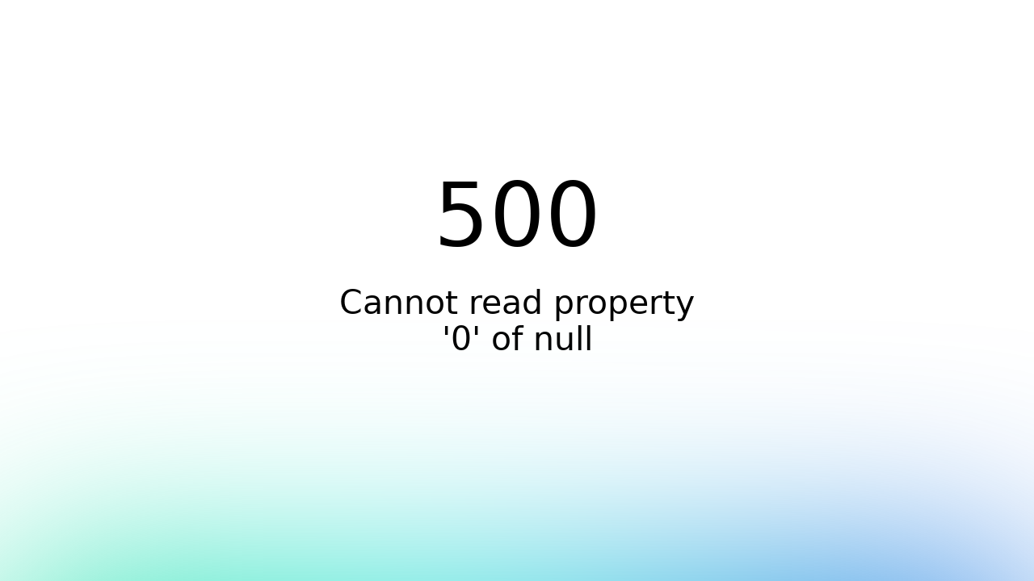

--- FILE ---
content_type: text/css; charset=utf-8
request_url: https://www.sasa.co.il/_nuxt/FooterContact.Cf1IWtFR.css
body_size: -289
content:
@media screen and (max-width:800px){.ft-contact{padding:50px 0}}


--- FILE ---
content_type: text/css; charset=utf-8
request_url: https://www.sasa.co.il/_nuxt/PopupFilter.CGXY572Q.css
body_size: -98
content:
.pop-filter.modal-close--absolute[data-v-f826bbf1]{left:auto;right:100px;top:0;transform:none}@media screen and (max-width:800px){.pop-filter.modal-close--absolute[data-v-f826bbf1]{right:-25px;top:-60px;transform:none}}.pop-filter.modal-close--absolute.go-back[data-v-f826bbf1]{left:auto;right:100px;top:0;transform:none}.pop-filter.modal-close--absolute.go-back img[data-v-f826bbf1]{width:30px}@media screen and (max-width:800px){.pop-filter.modal-close--absolute.go-back[data-v-f826bbf1]{right:-25px;top:-60px;transform:none}}.select_box[data-v-f826bbf1]:hover{border:4px solid #e03432}@media screen and (max-width:800px){.select_box[data-v-f826bbf1]:hover{border:none}.select_box[data-v-f826bbf1]:active{border:4px solid #e03432}.select_box:active .img_hover[data-v-f826bbf1],.select_box:active .select_box.active .img_hover[data-v-f826bbf1]{opacity:1}}.select_box.active[data-v-f826bbf1]{border:4px solid #e03432}.select_box.active .img_hover[data-v-f826bbf1],.select_box:hover .img_hover[data-v-f826bbf1]{opacity:1}.select_box.select_box_yn.active[data-v-f826bbf1],.select_box.select_box_yn[data-v-f826bbf1]:hover{background:var(--red);color:#fff}


--- FILE ---
content_type: text/css; charset=utf-8
request_url: https://www.sasa.co.il/_nuxt/VVirtualScroll.BNcY_ygg.css
body_size: -295
content:
.v-virtual-scroll{display:block;flex:1 1 auto;max-width:100%;overflow:auto;position:relative}.v-virtual-scroll__container{display:block}


--- FILE ---
content_type: text/css; charset=utf-8
request_url: https://www.sasa.co.il/_nuxt/TemplateKeychain.DWmgoodp.css
body_size: 130
content:
.v-radio-group>.v-input__control{flex-direction:column}.v-radio-group>.v-input__control>.v-label{margin-inline-start:16px}.v-radio-group>.v-input__control>.v-label+.v-selection-control-group{margin-top:8px;padding-inline-start:6px}.v-radio-group .v-input__details{padding-inline:16px}.selected-keychain-image[data-v-5d679c58]{align-items:center;background-position:50%;background-repeat:no-repeat;background-size:contain;display:flex;height:200px;justify-content:center;width:100%}@media (max-width:800px){.selected-keychain-image[data-v-5d679c58]{height:80px}}


--- FILE ---
content_type: text/css; charset=utf-8
request_url: https://www.sasa.co.il/_nuxt/_...CeZWm6X0.css
body_size: 344
content:
.page-cover[data-v-38546900]{background-position:50%;background-repeat:no-repeat;background-size:cover;min-height:300px;position:relative}.page-cover[data-v-38546900]:before{background:linear-gradient(180deg,#0000001a,#0000004d);bottom:0;content:"";left:0;position:absolute;right:0;top:0}.page-cover .container[data-v-38546900]{position:relative;z-index:1}.section--pad[data-v-a94ea372]{padding:0}.zoom-in-bt[data-v-a94ea372]{display:flex;margin:10px 0}.mat-3d-radios .radio-wrap[data-v-a94ea372]{align-items:center;display:flex;flex-direction:column}.mat-3d-radios .variation-radios input[type=checkbox][data-v-a94ea372]{border-radius:10px;height:40px;margin-left:8px;width:50px}.selected-keychain-image img[data-v-e2f43bdc]{width:100%}.product .section--pad{padding:50px 0 110px}.product-inner{margin-top:50px}.v-btn{font-weight:600!important;letter-spacing:normal!important}.v-btn .add_to_cart_btn .bt_black{background-color:#000;border:2px solid;border-radius:5px;font-family:Assistant,sans-serif;font-weight:700;letter-spacing:normal}.v-btn .add_to_cart_btn .bt_black:hover{color:#fff}.social-share-button{background-color:var(--color-brand);color:#fff}#materialSelectModal .modal-content .carpet-term img{max-width:150px}.product-gallery-wrap .swiper-button-next,.product-gallery-wrap .swiper-button-prev{padding:10px;width:50px}@media screen and (max-width:768px){.product-gallery-wrap .swiper-button-next,.product-gallery-wrap .swiper-button-prev{height:30px;padding:5px;width:30px}}form.simple .product-info__wrap{margin-top:0}.keychain-side.error .v-input__control{border:1px solid red}


--- FILE ---
content_type: text/css; charset=utf-8
request_url: https://www.sasa.co.il/_nuxt/error-500.JESWioAZ.css
body_size: 357
content:
.spotlight[data-v-bfd09c70]{background:linear-gradient(45deg,#00dc82,#36e4da 50%,#0047e1);filter:blur(20vh)}.fixed[data-v-bfd09c70]{position:fixed}.-bottom-1\/2[data-v-bfd09c70]{bottom:-50%}.left-0[data-v-bfd09c70]{left:0}.right-0[data-v-bfd09c70]{right:0}.grid[data-v-bfd09c70]{display:grid}.mb-16[data-v-bfd09c70]{margin-bottom:4rem}.mb-8[data-v-bfd09c70]{margin-bottom:2rem}.h-1\/2[data-v-bfd09c70]{height:50%}.max-w-520px[data-v-bfd09c70]{max-width:520px}.min-h-screen[data-v-bfd09c70]{min-height:100vh}.place-content-center[data-v-bfd09c70]{place-content:center}.overflow-hidden[data-v-bfd09c70]{overflow:hidden}.bg-white[data-v-bfd09c70]{--un-bg-opacity:1;background-color:rgb(255 255 255/var(--un-bg-opacity))}.px-8[data-v-bfd09c70]{padding-left:2rem;padding-right:2rem}.text-center[data-v-bfd09c70]{text-align:center}.text-8xl[data-v-bfd09c70]{font-size:6rem;line-height:1}.text-xl[data-v-bfd09c70]{font-size:1.25rem;line-height:1.75rem}.text-black[data-v-bfd09c70]{--un-text-opacity:1;color:rgb(0 0 0/var(--un-text-opacity))}.font-light[data-v-bfd09c70]{font-weight:300}.font-medium[data-v-bfd09c70]{font-weight:500}.leading-tight[data-v-bfd09c70]{line-height:1.25}.font-sans[data-v-bfd09c70]{font-family:ui-sans-serif,system-ui,-apple-system,BlinkMacSystemFont,Segoe UI,Roboto,Helvetica Neue,Arial,Noto Sans,sans-serif,Apple Color Emoji,Segoe UI Emoji,Segoe UI Symbol,Noto Color Emoji}.antialiased[data-v-bfd09c70]{-webkit-font-smoothing:antialiased;-moz-osx-font-smoothing:grayscale}@media (prefers-color-scheme:dark){.dark\:bg-black[data-v-bfd09c70]{--un-bg-opacity:1;background-color:rgb(0 0 0/var(--un-bg-opacity))}.dark\:text-white[data-v-bfd09c70]{--un-text-opacity:1;color:rgb(255 255 255/var(--un-text-opacity))}}@media (min-width:640px){.sm\:px-0[data-v-bfd09c70]{padding-left:0;padding-right:0}.sm\:text-4xl[data-v-bfd09c70]{font-size:2.25rem;line-height:2.5rem}}


--- FILE ---
content_type: application/javascript; charset=utf-8
request_url: https://www.sasa.co.il/_nuxt/2vZa7Hy0.js
body_size: 65058
content:
/**
* @vue/shared v3.5.18
* (c) 2018-present Yuxi (Evan) You and Vue contributors
* @license MIT
**//*! #__NO_SIDE_EFFECTS__ */function tn(e){const t=Object.create(null);for(const s of e.split(","))t[s]=1;return s=>s in t}const ie={},Bt=[],Ke=()=>{},uo=()=>!1,ps=e=>e.charCodeAt(0)===111&&e.charCodeAt(1)===110&&(e.charCodeAt(2)>122||e.charCodeAt(2)<97),sn=e=>e.startsWith("onUpdate:"),ce=Object.assign,nn=(e,t)=>{const s=e.indexOf(t);s>-1&&e.splice(s,1)},po=Object.prototype.hasOwnProperty,ee=(e,t)=>po.call(e,t),W=Array.isArray,Ft=e=>Gt(e)==="[object Map]",Sr=e=>Gt(e)==="[object Set]",In=e=>Gt(e)==="[object Date]",ho=e=>Gt(e)==="[object RegExp]",q=e=>typeof e=="function",ne=e=>typeof e=="string",je=e=>typeof e=="symbol",se=e=>e!==null&&typeof e=="object",rn=e=>(se(e)||q(e))&&q(e.then)&&q(e.catch),Tr=Object.prototype.toString,Gt=e=>Tr.call(e),go=e=>Gt(e).slice(8,-1),xr=e=>Gt(e)==="[object Object]",ln=e=>ne(e)&&e!=="NaN"&&e[0]!=="-"&&""+parseInt(e,10)===e,Rt=tn(",key,ref,ref_for,ref_key,onVnodeBeforeMount,onVnodeMounted,onVnodeBeforeUpdate,onVnodeUpdated,onVnodeBeforeUnmount,onVnodeUnmounted"),Js=e=>{const t=Object.create(null);return s=>t[s]||(t[s]=e(s))},mo=/-(\w)/g,De=Js(e=>e.replace(mo,(t,s)=>s?s.toUpperCase():"")),vo=/\B([A-Z])/g,ht=Js(e=>e.replace(vo,"-$1").toLowerCase()),Zs=Js(e=>e.charAt(0).toUpperCase()+e.slice(1)),ui=Js(e=>e?`on${Zs(e)}`:""),ct=(e,t)=>!Object.is(e,t),Dt=(e,...t)=>{for(let s=0;s<e.length;s++)e[s](...t)},Li=(e,t,s,i=!1)=>{Object.defineProperty(e,t,{configurable:!0,enumerable:!1,writable:i,value:s})},Bi=e=>{const t=parseFloat(e);return isNaN(t)?e:t},Er=e=>{const t=ne(e)?Number(e):NaN;return isNaN(t)?e:t};let Ln;const Qs=()=>Ln||(Ln=typeof globalThis<"u"?globalThis:typeof self<"u"?self:typeof window<"u"?window:typeof global<"u"?global:{});function ei(e){if(W(e)){const t={};for(let s=0;s<e.length;s++){const i=e[s],n=ne(i)?So(i):ei(i);if(n)for(const r in n)t[r]=n[r]}return t}else if(ne(e)||se(e))return e}const yo=/;(?![^(]*\))/g,bo=/:([^]+)/,wo=/\/\*[^]*?\*\//g;function So(e){const t={};return e.replace(wo,"").split(yo).forEach(s=>{if(s){const i=s.split(bo);i.length>1&&(t[i[0].trim()]=i[1].trim())}}),t}function Eu(e){if(!e)return"";if(ne(e))return e;let t="";for(const s in e){const i=e[s];if(ne(i)||typeof i=="number"){const n=s.startsWith("--")?s:ht(s);t+=`${n}:${i};`}}return t}function ti(e){let t="";if(ne(e))t=e;else if(W(e))for(let s=0;s<e.length;s++){const i=ti(e[s]);i&&(t+=i+" ")}else if(se(e))for(const s in e)e[s]&&(t+=s+" ");return t.trim()}function _u(e){if(!e)return null;let{class:t,style:s}=e;return t&&!ne(t)&&(e.class=ti(t)),s&&(e.style=ei(s)),e}const To="itemscope,allowfullscreen,formnovalidate,ismap,nomodule,novalidate,readonly",xo=tn(To);function _r(e){return!!e||e===""}function Eo(e,t){if(e.length!==t.length)return!1;let s=!0;for(let i=0;s&&i<e.length;i++)s=Rs(e[i],t[i]);return s}function Rs(e,t){if(e===t)return!0;let s=In(e),i=In(t);if(s||i)return s&&i?e.getTime()===t.getTime():!1;if(s=je(e),i=je(t),s||i)return e===t;if(s=W(e),i=W(t),s||i)return s&&i?Eo(e,t):!1;if(s=se(e),i=se(t),s||i){if(!s||!i)return!1;const n=Object.keys(e).length,r=Object.keys(t).length;if(n!==r)return!1;for(const l in e){const a=e.hasOwnProperty(l),o=t.hasOwnProperty(l);if(a&&!o||!a&&o||!Rs(e[l],t[l]))return!1}}return String(e)===String(t)}const Cr=e=>!!(e&&e.__v_isRef===!0),_o=e=>ne(e)?e:e==null?"":W(e)||se(e)&&(e.toString===Tr||!q(e.toString))?Cr(e)?_o(e.value):JSON.stringify(e,Pr,2):String(e),Pr=(e,t)=>Cr(t)?Pr(e,t.value):Ft(t)?{[`Map(${t.size})`]:[...t.entries()].reduce((s,[i,n],r)=>(s[di(i,r)+" =>"]=n,s),{})}:Sr(t)?{[`Set(${t.size})`]:[...t.values()].map(s=>di(s))}:je(t)?di(t):se(t)&&!W(t)&&!xr(t)?String(t):t,di=(e,t="")=>{var s;return je(e)?`Symbol(${(s=e.description)!=null?s:t})`:e};/**
* @vue/reactivity v3.5.18
* (c) 2018-present Yuxi (Evan) You and Vue contributors
* @license MIT
**/let ve;class Mr{constructor(t=!1){this.detached=t,this._active=!0,this._on=0,this.effects=[],this.cleanups=[],this._isPaused=!1,this.parent=ve,!t&&ve&&(this.index=(ve.scopes||(ve.scopes=[])).push(this)-1)}get active(){return this._active}pause(){if(this._active){this._isPaused=!0;let t,s;if(this.scopes)for(t=0,s=this.scopes.length;t<s;t++)this.scopes[t].pause();for(t=0,s=this.effects.length;t<s;t++)this.effects[t].pause()}}resume(){if(this._active&&this._isPaused){this._isPaused=!1;let t,s;if(this.scopes)for(t=0,s=this.scopes.length;t<s;t++)this.scopes[t].resume();for(t=0,s=this.effects.length;t<s;t++)this.effects[t].resume()}}run(t){if(this._active){const s=ve;try{return ve=this,t()}finally{ve=s}}}on(){++this._on===1&&(this.prevScope=ve,ve=this)}off(){this._on>0&&--this._on===0&&(ve=this.prevScope,this.prevScope=void 0)}stop(t){if(this._active){this._active=!1;let s,i;for(s=0,i=this.effects.length;s<i;s++)this.effects[s].stop();for(this.effects.length=0,s=0,i=this.cleanups.length;s<i;s++)this.cleanups[s]();if(this.cleanups.length=0,this.scopes){for(s=0,i=this.scopes.length;s<i;s++)this.scopes[s].stop(!0);this.scopes.length=0}if(!this.detached&&this.parent&&!t){const n=this.parent.scopes.pop();n&&n!==this&&(this.parent.scopes[this.index]=n,n.index=this.index)}this.parent=void 0}}}function Cu(e){return new Mr(e)}function Co(){return ve}function Pu(e,t=!1){ve&&ve.cleanups.push(e)}let le;const pi=new WeakSet;class Ar{constructor(t){this.fn=t,this.deps=void 0,this.depsTail=void 0,this.flags=5,this.next=void 0,this.cleanup=void 0,this.scheduler=void 0,ve&&ve.active&&ve.effects.push(this)}pause(){this.flags|=64}resume(){this.flags&64&&(this.flags&=-65,pi.has(this)&&(pi.delete(this),this.trigger()))}notify(){this.flags&2&&!(this.flags&32)||this.flags&8||Ir(this)}run(){if(!(this.flags&1))return this.fn();this.flags|=2,Bn(this),Lr(this);const t=le,s=He;le=this,He=!0;try{return this.fn()}finally{Br(this),le=t,He=s,this.flags&=-3}}stop(){if(this.flags&1){for(let t=this.deps;t;t=t.nextDep)fn(t);this.deps=this.depsTail=void 0,Bn(this),this.onStop&&this.onStop(),this.flags&=-2}}trigger(){this.flags&64?pi.add(this):this.scheduler?this.scheduler():this.runIfDirty()}runIfDirty(){Fi(this)&&this.run()}get dirty(){return Fi(this)}}let Or=0,es,ts;function Ir(e,t=!1){if(e.flags|=8,t){e.next=ts,ts=e;return}e.next=es,es=e}function on(){Or++}function an(){if(--Or>0)return;if(ts){let t=ts;for(ts=void 0;t;){const s=t.next;t.next=void 0,t.flags&=-9,t=s}}let e;for(;es;){let t=es;for(es=void 0;t;){const s=t.next;if(t.next=void 0,t.flags&=-9,t.flags&1)try{t.trigger()}catch(i){e||(e=i)}t=s}}if(e)throw e}function Lr(e){for(let t=e.deps;t;t=t.nextDep)t.version=-1,t.prevActiveLink=t.dep.activeLink,t.dep.activeLink=t}function Br(e){let t,s=e.depsTail,i=s;for(;i;){const n=i.prevDep;i.version===-1?(i===s&&(s=n),fn(i),Po(i)):t=i,i.dep.activeLink=i.prevActiveLink,i.prevActiveLink=void 0,i=n}e.deps=t,e.depsTail=s}function Fi(e){for(let t=e.deps;t;t=t.nextDep)if(t.dep.version!==t.version||t.dep.computed&&(Fr(t.dep.computed)||t.dep.version!==t.version))return!0;return!!e._dirty}function Fr(e){if(e.flags&4&&!(e.flags&16)||(e.flags&=-17,e.globalVersion===as)||(e.globalVersion=as,!e.isSSR&&e.flags&128&&(!e.deps&&!e._dirty||!Fi(e))))return;e.flags|=2;const t=e.dep,s=le,i=He;le=e,He=!0;try{Lr(e);const n=e.fn(e._value);(t.version===0||ct(n,e._value))&&(e.flags|=128,e._value=n,t.version++)}catch(n){throw t.version++,n}finally{le=s,He=i,Br(e),e.flags&=-3}}function fn(e,t=!1){const{dep:s,prevSub:i,nextSub:n}=e;if(i&&(i.nextSub=n,e.prevSub=void 0),n&&(n.prevSub=i,e.nextSub=void 0),s.subs===e&&(s.subs=i,!i&&s.computed)){s.computed.flags&=-5;for(let r=s.computed.deps;r;r=r.nextDep)fn(r,!0)}!t&&!--s.sc&&s.map&&s.map.delete(s.key)}function Po(e){const{prevDep:t,nextDep:s}=e;t&&(t.nextDep=s,e.prevDep=void 0),s&&(s.prevDep=t,e.nextDep=void 0)}let He=!0;const Rr=[];function et(){Rr.push(He),He=!1}function tt(){const e=Rr.pop();He=e===void 0?!0:e}function Bn(e){const{cleanup:t}=e;if(e.cleanup=void 0,t){const s=le;le=void 0;try{t()}finally{le=s}}}let as=0;class Mo{constructor(t,s){this.sub=t,this.dep=s,this.version=s.version,this.nextDep=this.prevDep=this.nextSub=this.prevSub=this.prevActiveLink=void 0}}class si{constructor(t){this.computed=t,this.version=0,this.activeLink=void 0,this.subs=void 0,this.map=void 0,this.key=void 0,this.sc=0,this.__v_skip=!0}track(t){if(!le||!He||le===this.computed)return;let s=this.activeLink;if(s===void 0||s.sub!==le)s=this.activeLink=new Mo(le,this),le.deps?(s.prevDep=le.depsTail,le.depsTail.nextDep=s,le.depsTail=s):le.deps=le.depsTail=s,Dr(s);else if(s.version===-1&&(s.version=this.version,s.nextDep)){const i=s.nextDep;i.prevDep=s.prevDep,s.prevDep&&(s.prevDep.nextDep=i),s.prevDep=le.depsTail,s.nextDep=void 0,le.depsTail.nextDep=s,le.depsTail=s,le.deps===s&&(le.deps=i)}return s}trigger(t){this.version++,as++,this.notify(t)}notify(t){on();try{for(let s=this.subs;s;s=s.prevSub)s.sub.notify()&&s.sub.dep.notify()}finally{an()}}}function Dr(e){if(e.dep.sc++,e.sub.flags&4){const t=e.dep.computed;if(t&&!e.dep.subs){t.flags|=20;for(let i=t.deps;i;i=i.nextDep)Dr(i)}const s=e.dep.subs;s!==e&&(e.prevSub=s,s&&(s.nextSub=e)),e.dep.subs=e}}const Ds=new WeakMap,wt=Symbol(""),Ri=Symbol(""),fs=Symbol("");function ye(e,t,s){if(He&&le){let i=Ds.get(e);i||Ds.set(e,i=new Map);let n=i.get(s);n||(i.set(s,n=new si),n.map=i,n.key=s),n.track()}}function Ze(e,t,s,i,n,r){const l=Ds.get(e);if(!l){as++;return}const a=o=>{o&&o.trigger()};if(on(),t==="clear")l.forEach(a);else{const o=W(e),c=o&&ln(s);if(o&&s==="length"){const f=Number(i);l.forEach((u,h)=>{(h==="length"||h===fs||!je(h)&&h>=f)&&a(u)})}else switch((s!==void 0||l.has(void 0))&&a(l.get(s)),c&&a(l.get(fs)),t){case"add":o?c&&a(l.get("length")):(a(l.get(wt)),Ft(e)&&a(l.get(Ri)));break;case"delete":o||(a(l.get(wt)),Ft(e)&&a(l.get(Ri)));break;case"set":Ft(e)&&a(l.get(wt));break}}an()}function Ao(e,t){const s=Ds.get(e);return s&&s.get(t)}function At(e){const t=Z(e);return t===e?t:(ye(t,"iterate",fs),Re(e)?t:t.map(pe))}function ii(e){return ye(e=Z(e),"iterate",fs),e}const Oo={__proto__:null,[Symbol.iterator](){return hi(this,Symbol.iterator,pe)},concat(...e){return At(this).concat(...e.map(t=>W(t)?At(t):t))},entries(){return hi(this,"entries",e=>(e[1]=pe(e[1]),e))},every(e,t){return Ye(this,"every",e,t,void 0,arguments)},filter(e,t){return Ye(this,"filter",e,t,s=>s.map(pe),arguments)},find(e,t){return Ye(this,"find",e,t,pe,arguments)},findIndex(e,t){return Ye(this,"findIndex",e,t,void 0,arguments)},findLast(e,t){return Ye(this,"findLast",e,t,pe,arguments)},findLastIndex(e,t){return Ye(this,"findLastIndex",e,t,void 0,arguments)},forEach(e,t){return Ye(this,"forEach",e,t,void 0,arguments)},includes(...e){return gi(this,"includes",e)},indexOf(...e){return gi(this,"indexOf",e)},join(e){return At(this).join(e)},lastIndexOf(...e){return gi(this,"lastIndexOf",e)},map(e,t){return Ye(this,"map",e,t,void 0,arguments)},pop(){return Kt(this,"pop")},push(...e){return Kt(this,"push",e)},reduce(e,...t){return Fn(this,"reduce",e,t)},reduceRight(e,...t){return Fn(this,"reduceRight",e,t)},shift(){return Kt(this,"shift")},some(e,t){return Ye(this,"some",e,t,void 0,arguments)},splice(...e){return Kt(this,"splice",e)},toReversed(){return At(this).toReversed()},toSorted(e){return At(this).toSorted(e)},toSpliced(...e){return At(this).toSpliced(...e)},unshift(...e){return Kt(this,"unshift",e)},values(){return hi(this,"values",pe)}};function hi(e,t,s){const i=ii(e),n=i[t]();return i!==e&&!Re(e)&&(n._next=n.next,n.next=()=>{const r=n._next();return r.value&&(r.value=s(r.value)),r}),n}const Io=Array.prototype;function Ye(e,t,s,i,n,r){const l=ii(e),a=l!==e&&!Re(e),o=l[t];if(o!==Io[t]){const u=o.apply(e,r);return a?pe(u):u}let c=s;l!==e&&(a?c=function(u,h){return s.call(this,pe(u),h,e)}:s.length>2&&(c=function(u,h){return s.call(this,u,h,e)}));const f=o.call(l,c,i);return a&&n?n(f):f}function Fn(e,t,s,i){const n=ii(e);let r=s;return n!==e&&(Re(e)?s.length>3&&(r=function(l,a,o){return s.call(this,l,a,o,e)}):r=function(l,a,o){return s.call(this,l,pe(a),o,e)}),n[t](r,...i)}function gi(e,t,s){const i=Z(e);ye(i,"iterate",fs);const n=i[t](...s);return(n===-1||n===!1)&&pn(s[0])?(s[0]=Z(s[0]),i[t](...s)):n}function Kt(e,t,s=[]){et(),on();const i=Z(e)[t].apply(e,s);return an(),tt(),i}const Lo=tn("__proto__,__v_isRef,__isVue"),Nr=new Set(Object.getOwnPropertyNames(Symbol).filter(e=>e!=="arguments"&&e!=="caller").map(e=>Symbol[e]).filter(je));function Bo(e){je(e)||(e=String(e));const t=Z(this);return ye(t,"has",e),t.hasOwnProperty(e)}class Vr{constructor(t=!1,s=!1){this._isReadonly=t,this._isShallow=s}get(t,s,i){if(s==="__v_skip")return t.__v_skip;const n=this._isReadonly,r=this._isShallow;if(s==="__v_isReactive")return!n;if(s==="__v_isReadonly")return n;if(s==="__v_isShallow")return r;if(s==="__v_raw")return i===(n?r?ko:jr:r?$r:Hr).get(t)||Object.getPrototypeOf(t)===Object.getPrototypeOf(i)?t:void 0;const l=W(t);if(!n){let o;if(l&&(o=Oo[s]))return o;if(s==="hasOwnProperty")return Bo}const a=Reflect.get(t,s,de(t)?t:i);return(je(s)?Nr.has(s):Lo(s))||(n||ye(t,"get",s),r)?a:de(a)?l&&ln(s)?a:a.value:se(a)?n?kr(a):un(a):a}}class zr extends Vr{constructor(t=!1){super(!1,t)}set(t,s,i,n){let r=t[s];if(!this._isShallow){const o=dt(r);if(!Re(i)&&!dt(i)&&(r=Z(r),i=Z(i)),!W(t)&&de(r)&&!de(i))return o?!1:(r.value=i,!0)}const l=W(t)&&ln(s)?Number(s)<t.length:ee(t,s),a=Reflect.set(t,s,i,de(t)?t:n);return t===Z(n)&&(l?ct(i,r)&&Ze(t,"set",s,i):Ze(t,"add",s,i)),a}deleteProperty(t,s){const i=ee(t,s);t[s];const n=Reflect.deleteProperty(t,s);return n&&i&&Ze(t,"delete",s,void 0),n}has(t,s){const i=Reflect.has(t,s);return(!je(s)||!Nr.has(s))&&ye(t,"has",s),i}ownKeys(t){return ye(t,"iterate",W(t)?"length":wt),Reflect.ownKeys(t)}}class Fo extends Vr{constructor(t=!1){super(!0,t)}set(t,s){return!0}deleteProperty(t,s){return!0}}const Ro=new zr,Do=new Fo,No=new zr(!0);const Di=e=>e,Ss=e=>Reflect.getPrototypeOf(e);function Vo(e,t,s){return function(...i){const n=this.__v_raw,r=Z(n),l=Ft(r),a=e==="entries"||e===Symbol.iterator&&l,o=e==="keys"&&l,c=n[e](...i),f=s?Di:t?Ns:pe;return!t&&ye(r,"iterate",o?Ri:wt),{next(){const{value:u,done:h}=c.next();return h?{value:u,done:h}:{value:a?[f(u[0]),f(u[1])]:f(u),done:h}},[Symbol.iterator](){return this}}}}function Ts(e){return function(...t){return e==="delete"?!1:e==="clear"?void 0:this}}function zo(e,t){const s={get(n){const r=this.__v_raw,l=Z(r),a=Z(n);e||(ct(n,a)&&ye(l,"get",n),ye(l,"get",a));const{has:o}=Ss(l),c=t?Di:e?Ns:pe;if(o.call(l,n))return c(r.get(n));if(o.call(l,a))return c(r.get(a));r!==l&&r.get(n)},get size(){const n=this.__v_raw;return!e&&ye(Z(n),"iterate",wt),Reflect.get(n,"size",n)},has(n){const r=this.__v_raw,l=Z(r),a=Z(n);return e||(ct(n,a)&&ye(l,"has",n),ye(l,"has",a)),n===a?r.has(n):r.has(n)||r.has(a)},forEach(n,r){const l=this,a=l.__v_raw,o=Z(a),c=t?Di:e?Ns:pe;return!e&&ye(o,"iterate",wt),a.forEach((f,u)=>n.call(r,c(f),c(u),l))}};return ce(s,e?{add:Ts("add"),set:Ts("set"),delete:Ts("delete"),clear:Ts("clear")}:{add(n){!t&&!Re(n)&&!dt(n)&&(n=Z(n));const r=Z(this);return Ss(r).has.call(r,n)||(r.add(n),Ze(r,"add",n,n)),this},set(n,r){!t&&!Re(r)&&!dt(r)&&(r=Z(r));const l=Z(this),{has:a,get:o}=Ss(l);let c=a.call(l,n);c||(n=Z(n),c=a.call(l,n));const f=o.call(l,n);return l.set(n,r),c?ct(r,f)&&Ze(l,"set",n,r):Ze(l,"add",n,r),this},delete(n){const r=Z(this),{has:l,get:a}=Ss(r);let o=l.call(r,n);o||(n=Z(n),o=l.call(r,n)),a&&a.call(r,n);const c=r.delete(n);return o&&Ze(r,"delete",n,void 0),c},clear(){const n=Z(this),r=n.size!==0,l=n.clear();return r&&Ze(n,"clear",void 0,void 0),l}}),["keys","values","entries",Symbol.iterator].forEach(n=>{s[n]=Vo(n,e,t)}),s}function cn(e,t){const s=zo(e,t);return(i,n,r)=>n==="__v_isReactive"?!e:n==="__v_isReadonly"?e:n==="__v_raw"?i:Reflect.get(ee(s,n)&&n in i?s:i,n,r)}const Ho={get:cn(!1,!1)},$o={get:cn(!1,!0)},jo={get:cn(!0,!1)};const Hr=new WeakMap,$r=new WeakMap,jr=new WeakMap,ko=new WeakMap;function Go(e){switch(e){case"Object":case"Array":return 1;case"Map":case"Set":case"WeakMap":case"WeakSet":return 2;default:return 0}}function Wo(e){return e.__v_skip||!Object.isExtensible(e)?0:Go(go(e))}function un(e){return dt(e)?e:dn(e,!1,Ro,Ho,Hr)}function Uo(e){return dn(e,!1,No,$o,$r)}function kr(e){return dn(e,!0,Do,jo,jr)}function dn(e,t,s,i,n){if(!se(e)||e.__v_raw&&!(t&&e.__v_isReactive))return e;const r=Wo(e);if(r===0)return e;const l=n.get(e);if(l)return l;const a=new Proxy(e,r===2?i:s);return n.set(e,a),a}function St(e){return dt(e)?St(e.__v_raw):!!(e&&e.__v_isReactive)}function dt(e){return!!(e&&e.__v_isReadonly)}function Re(e){return!!(e&&e.__v_isShallow)}function pn(e){return e?!!e.__v_raw:!1}function Z(e){const t=e&&e.__v_raw;return t?Z(t):e}function qo(e){return!ee(e,"__v_skip")&&Object.isExtensible(e)&&Li(e,"__v_skip",!0),e}const pe=e=>se(e)?un(e):e,Ns=e=>se(e)?kr(e):e;function de(e){return e?e.__v_isRef===!0:!1}function ue(e){return Gr(e,!1)}function Mu(e){return Gr(e,!0)}function Gr(e,t){return de(e)?e:new Ko(e,t)}class Ko{constructor(t,s){this.dep=new si,this.__v_isRef=!0,this.__v_isShallow=!1,this._rawValue=s?t:Z(t),this._value=s?t:pe(t),this.__v_isShallow=s}get value(){return this.dep.track(),this._value}set value(t){const s=this._rawValue,i=this.__v_isShallow||Re(t)||dt(t);t=i?t:Z(t),ct(t,s)&&(this._rawValue=t,this._value=i?t:pe(t),this.dep.trigger())}}function Wr(e){return de(e)?e.value:e}function Au(e){return q(e)?e():Wr(e)}const Yo={get:(e,t,s)=>t==="__v_raw"?e:Wr(Reflect.get(e,t,s)),set:(e,t,s,i)=>{const n=e[t];return de(n)&&!de(s)?(n.value=s,!0):Reflect.set(e,t,s,i)}};function Ur(e){return St(e)?e:new Proxy(e,Yo)}class Xo{constructor(t){this.__v_isRef=!0,this._value=void 0;const s=this.dep=new si,{get:i,set:n}=t(s.track.bind(s),s.trigger.bind(s));this._get=i,this._set=n}get value(){return this._value=this._get()}set value(t){this._set(t)}}function Ou(e){return new Xo(e)}function Iu(e){const t=W(e)?new Array(e.length):{};for(const s in e)t[s]=qr(e,s);return t}class Jo{constructor(t,s,i){this._object=t,this._key=s,this._defaultValue=i,this.__v_isRef=!0,this._value=void 0}get value(){const t=this._object[this._key];return this._value=t===void 0?this._defaultValue:t}set value(t){this._object[this._key]=t}get dep(){return Ao(Z(this._object),this._key)}}class Zo{constructor(t){this._getter=t,this.__v_isRef=!0,this.__v_isReadonly=!0,this._value=void 0}get value(){return this._value=this._getter()}}function Lu(e,t,s){return de(e)?e:q(e)?new Zo(e):se(e)&&arguments.length>1?qr(e,t,s):ue(e)}function qr(e,t,s){const i=e[t];return de(i)?i:new Jo(e,t,s)}class Qo{constructor(t,s,i){this.fn=t,this.setter=s,this._value=void 0,this.dep=new si(this),this.__v_isRef=!0,this.deps=void 0,this.depsTail=void 0,this.flags=16,this.globalVersion=as-1,this.next=void 0,this.effect=this,this.__v_isReadonly=!s,this.isSSR=i}notify(){if(this.flags|=16,!(this.flags&8)&&le!==this)return Ir(this,!0),!0}get value(){const t=this.dep.track();return Fr(this),t&&(t.version=this.dep.version),this._value}set value(t){this.setter&&this.setter(t)}}function ea(e,t,s=!1){let i,n;return q(e)?i=e:(i=e.get,n=e.set),new Qo(i,n,s)}const xs={},Vs=new WeakMap;let yt;function ta(e,t=!1,s=yt){if(s){let i=Vs.get(s);i||Vs.set(s,i=[]),i.push(e)}}function sa(e,t,s=ie){const{immediate:i,deep:n,once:r,scheduler:l,augmentJob:a,call:o}=s,c=m=>n?m:Re(m)||n===!1||n===0?Qe(m,1):Qe(m);let f,u,h,p,b=!1,v=!1;if(de(e)?(u=()=>e.value,b=Re(e)):St(e)?(u=()=>c(e),b=!0):W(e)?(v=!0,b=e.some(m=>St(m)||Re(m)),u=()=>e.map(m=>{if(de(m))return m.value;if(St(m))return c(m);if(q(m))return o?o(m,2):m()})):q(e)?t?u=o?()=>o(e,2):e:u=()=>{if(h){et();try{h()}finally{tt()}}const m=yt;yt=f;try{return o?o(e,3,[p]):e(p)}finally{yt=m}}:u=Ke,t&&n){const m=u,T=n===!0?1/0:n;u=()=>Qe(m(),T)}const E=Co(),S=()=>{f.stop(),E&&E.active&&nn(E.effects,f)};if(r&&t){const m=t;t=(...T)=>{m(...T),S()}}let x=v?new Array(e.length).fill(xs):xs;const d=m=>{if(!(!(f.flags&1)||!f.dirty&&!m))if(t){const T=f.run();if(n||b||(v?T.some((A,P)=>ct(A,x[P])):ct(T,x))){h&&h();const A=yt;yt=f;try{const P=[T,x===xs?void 0:v&&x[0]===xs?[]:x,p];x=T,o?o(t,3,P):t(...P)}finally{yt=A}}}else f.run()};return a&&a(d),f=new Ar(u),f.scheduler=l?()=>l(d,!1):d,p=m=>ta(m,!1,f),h=f.onStop=()=>{const m=Vs.get(f);if(m){if(o)o(m,4);else for(const T of m)T();Vs.delete(f)}},t?i?d(!0):x=f.run():l?l(d.bind(null,!0),!0):f.run(),S.pause=f.pause.bind(f),S.resume=f.resume.bind(f),S.stop=S,S}function Qe(e,t=1/0,s){if(t<=0||!se(e)||e.__v_skip||(s=s||new Set,s.has(e)))return e;if(s.add(e),t--,de(e))Qe(e.value,t,s);else if(W(e))for(let i=0;i<e.length;i++)Qe(e[i],t,s);else if(Sr(e)||Ft(e))e.forEach(i=>{Qe(i,t,s)});else if(xr(e)){for(const i in e)Qe(e[i],t,s);for(const i of Object.getOwnPropertySymbols(e))Object.prototype.propertyIsEnumerable.call(e,i)&&Qe(e[i],t,s)}return e}/**
* @vue/runtime-core v3.5.18
* (c) 2018-present Yuxi (Evan) You and Vue contributors
* @license MIT
**/function hs(e,t,s,i){try{return i?e(...i):e()}catch(n){Wt(n,t,s)}}function ke(e,t,s,i){if(q(e)){const n=hs(e,t,s,i);return n&&rn(n)&&n.catch(r=>{Wt(r,t,s)}),n}if(W(e)){const n=[];for(let r=0;r<e.length;r++)n.push(ke(e[r],t,s,i));return n}}function Wt(e,t,s,i=!0){const n=t?t.vnode:null,{errorHandler:r,throwUnhandledErrorInProduction:l}=t&&t.appContext.config||ie;if(t){let a=t.parent;const o=t.proxy,c=`https://vuejs.org/error-reference/#runtime-${s}`;for(;a;){const f=a.ec;if(f){for(let u=0;u<f.length;u++)if(f[u](e,o,c)===!1)return}a=a.parent}if(r){et(),hs(r,null,10,[e,o,c]),tt();return}}ia(e,s,n,i,l)}function ia(e,t,s,i=!0,n=!1){if(n)throw e;console.error(e)}const Se=[];let Ue=-1;const Nt=[];let lt=null,It=0;const Kr=Promise.resolve();let zs=null;function Yr(e){const t=zs||Kr;return e?t.then(this?e.bind(this):e):t}function na(e){let t=Ue+1,s=Se.length;for(;t<s;){const i=t+s>>>1,n=Se[i],r=cs(n);r<e||r===e&&n.flags&2?t=i+1:s=i}return t}function hn(e){if(!(e.flags&1)){const t=cs(e),s=Se[Se.length-1];!s||!(e.flags&2)&&t>=cs(s)?Se.push(e):Se.splice(na(t),0,e),e.flags|=1,Xr()}}function Xr(){zs||(zs=Kr.then(Jr))}function Ni(e){W(e)?Nt.push(...e):lt&&e.id===-1?lt.splice(It+1,0,e):e.flags&1||(Nt.push(e),e.flags|=1),Xr()}function Rn(e,t,s=Ue+1){for(;s<Se.length;s++){const i=Se[s];if(i&&i.flags&2){if(e&&i.id!==e.uid)continue;Se.splice(s,1),s--,i.flags&4&&(i.flags&=-2),i(),i.flags&4||(i.flags&=-2)}}}function Hs(e){if(Nt.length){const t=[...new Set(Nt)].sort((s,i)=>cs(s)-cs(i));if(Nt.length=0,lt){lt.push(...t);return}for(lt=t,It=0;It<lt.length;It++){const s=lt[It];s.flags&4&&(s.flags&=-2),s.flags&8||s(),s.flags&=-2}lt=null,It=0}}const cs=e=>e.id==null?e.flags&2?-1:1/0:e.id;function Jr(e){try{for(Ue=0;Ue<Se.length;Ue++){const t=Se[Ue];t&&!(t.flags&8)&&(t.flags&4&&(t.flags&=-2),hs(t,t.i,t.i?15:14),t.flags&4||(t.flags&=-2))}}finally{for(;Ue<Se.length;Ue++){const t=Se[Ue];t&&(t.flags&=-2)}Ue=-1,Se.length=0,Hs(),zs=null,(Se.length||Nt.length)&&Jr()}}let ge=null,Zr=null;function $s(e){const t=ge;return ge=e,Zr=e&&e.type.__scopeId||null,t}function ra(e,t=ge,s){if(!t||e._n)return e;const i=(...n)=>{i._d&&Yn(-1);const r=$s(t);let l;try{l=e(...n)}finally{$s(r),i._d&&Yn(1)}return l};return i._n=!0,i._c=!0,i._d=!0,i}function Bu(e,t){if(ge===null)return e;const s=oi(ge),i=e.dirs||(e.dirs=[]);for(let n=0;n<t.length;n++){let[r,l,a,o=ie]=t[n];r&&(q(r)&&(r={mounted:r,updated:r}),r.deep&&Qe(l),i.push({dir:r,instance:s,value:l,oldValue:void 0,arg:a,modifiers:o}))}return e}function qe(e,t,s,i){const n=e.dirs,r=t&&t.dirs;for(let l=0;l<n.length;l++){const a=n[l];r&&(a.oldValue=r[l].value);let o=a.dir[i];o&&(et(),ke(o,s,8,[e.el,a,e,t]),tt())}}const Qr=Symbol("_vte"),el=e=>e.__isTeleport,ss=e=>e&&(e.disabled||e.disabled===""),Dn=e=>e&&(e.defer||e.defer===""),Nn=e=>typeof SVGElement<"u"&&e instanceof SVGElement,Vn=e=>typeof MathMLElement=="function"&&e instanceof MathMLElement,Vi=(e,t)=>{const s=e&&e.to;return ne(s)?t?t(s):null:s},tl={name:"Teleport",__isTeleport:!0,process(e,t,s,i,n,r,l,a,o,c){const{mc:f,pc:u,pbc:h,o:{insert:p,querySelector:b,createText:v,createComment:E}}=c,S=ss(t.props);let{shapeFlag:x,children:d,dynamicChildren:m}=t;if(e==null){const T=t.el=v(""),A=t.anchor=v("");p(T,s,i),p(A,s,i);const P=(w,O)=>{x&16&&(n&&n.isCE&&(n.ce._teleportTarget=w),f(d,w,O,n,r,l,a,o))},L=()=>{const w=t.target=Vi(t.props,b),O=sl(w,t,v,p);w&&(l!=="svg"&&Nn(w)?l="svg":l!=="mathml"&&Vn(w)&&(l="mathml"),S||(P(w,O),Os(t,!1)))};S&&(P(s,A),Os(t,!0)),Dn(t.props)?(t.el.__isMounted=!1,fe(()=>{L(),delete t.el.__isMounted},r)):L()}else{if(Dn(t.props)&&e.el.__isMounted===!1){fe(()=>{tl.process(e,t,s,i,n,r,l,a,o,c)},r);return}t.el=e.el,t.targetStart=e.targetStart;const T=t.anchor=e.anchor,A=t.target=e.target,P=t.targetAnchor=e.targetAnchor,L=ss(e.props),w=L?s:A,O=L?T:P;if(l==="svg"||Nn(A)?l="svg":(l==="mathml"||Vn(A))&&(l="mathml"),m?(h(e.dynamicChildren,m,w,n,r,l,a),Tn(e,t,!0)):o||u(e,t,w,O,n,r,l,a,!1),S)L?t.props&&e.props&&t.props.to!==e.props.to&&(t.props.to=e.props.to):Es(t,s,T,c,1);else if((t.props&&t.props.to)!==(e.props&&e.props.to)){const M=t.target=Vi(t.props,b);M&&Es(t,M,null,c,0)}else L&&Es(t,A,P,c,1);Os(t,S)}},remove(e,t,s,{um:i,o:{remove:n}},r){const{shapeFlag:l,children:a,anchor:o,targetStart:c,targetAnchor:f,target:u,props:h}=e;if(u&&(n(c),n(f)),r&&n(o),l&16){const p=r||!ss(h);for(let b=0;b<a.length;b++){const v=a[b];i(v,t,s,p,!!v.dynamicChildren)}}},move:Es,hydrate:la};function Es(e,t,s,{o:{insert:i},m:n},r=2){r===0&&i(e.targetAnchor,t,s);const{el:l,anchor:a,shapeFlag:o,children:c,props:f}=e,u=r===2;if(u&&i(l,t,s),(!u||ss(f))&&o&16)for(let h=0;h<c.length;h++)n(c[h],t,s,2);u&&i(a,t,s)}function la(e,t,s,i,n,r,{o:{nextSibling:l,parentNode:a,querySelector:o,insert:c,createText:f}},u){const h=t.target=Vi(t.props,o);if(h){const p=ss(t.props),b=h._lpa||h.firstChild;if(t.shapeFlag&16)if(p)t.anchor=u(l(e),t,a(e),s,i,n,r),t.targetStart=b,t.targetAnchor=b&&l(b);else{t.anchor=l(e);let v=b;for(;v;){if(v&&v.nodeType===8){if(v.data==="teleport start anchor")t.targetStart=v;else if(v.data==="teleport anchor"){t.targetAnchor=v,h._lpa=t.targetAnchor&&l(t.targetAnchor);break}}v=l(v)}t.targetAnchor||sl(h,t,f,c),u(b&&l(b),t,h,s,i,n,r)}Os(t,p)}return t.anchor&&l(t.anchor)}const Fu=tl;function Os(e,t){const s=e.ctx;if(s&&s.ut){let i,n;for(t?(i=e.el,n=e.anchor):(i=e.targetStart,n=e.targetAnchor);i&&i!==n;)i.nodeType===1&&i.setAttribute("data-v-owner",s.uid),i=i.nextSibling;s.ut()}}function sl(e,t,s,i){const n=t.targetStart=s(""),r=t.targetAnchor=s("");return n[Qr]=r,e&&(i(n,e),i(r,e)),r}const ot=Symbol("_leaveCb"),_s=Symbol("_enterCb");function il(){const e={isMounted:!1,isLeaving:!1,isUnmounting:!1,leavingVNodes:new Map};return ms(()=>{e.isMounted=!0}),ys(()=>{e.isUnmounting=!0}),e}const Be=[Function,Array],nl={mode:String,appear:Boolean,persisted:Boolean,onBeforeEnter:Be,onEnter:Be,onAfterEnter:Be,onEnterCancelled:Be,onBeforeLeave:Be,onLeave:Be,onAfterLeave:Be,onLeaveCancelled:Be,onBeforeAppear:Be,onAppear:Be,onAfterAppear:Be,onAppearCancelled:Be},rl=e=>{const t=e.subTree;return t.component?rl(t.component):t},oa={name:"BaseTransition",props:nl,setup(e,{slots:t}){const s=gt(),i=il();return()=>{const n=t.default&&gn(t.default(),!0);if(!n||!n.length)return;const r=ll(n),l=Z(e),{mode:a}=l;if(i.isLeaving)return mi(r);const o=zn(r);if(!o)return mi(r);let c=us(o,l,i,s,u=>c=u);o.type!==ae&&pt(o,c);let f=s.subTree&&zn(s.subTree);if(f&&f.type!==ae&&!Ve(o,f)&&rl(s).type!==ae){let u=us(f,l,i,s);if(pt(f,u),a==="out-in"&&o.type!==ae)return i.isLeaving=!0,u.afterLeave=()=>{i.isLeaving=!1,s.job.flags&8||s.update(),delete u.afterLeave,f=void 0},mi(r);a==="in-out"&&o.type!==ae?u.delayLeave=(h,p,b)=>{const v=ol(i,f);v[String(f.key)]=f,h[ot]=()=>{p(),h[ot]=void 0,delete c.delayedLeave,f=void 0},c.delayedLeave=()=>{b(),delete c.delayedLeave,f=void 0}}:f=void 0}else f&&(f=void 0);return r}}};function ll(e){let t=e[0];if(e.length>1){for(const s of e)if(s.type!==ae){t=s;break}}return t}const aa=oa;function ol(e,t){const{leavingVNodes:s}=e;let i=s.get(t.type);return i||(i=Object.create(null),s.set(t.type,i)),i}function us(e,t,s,i,n){const{appear:r,mode:l,persisted:a=!1,onBeforeEnter:o,onEnter:c,onAfterEnter:f,onEnterCancelled:u,onBeforeLeave:h,onLeave:p,onAfterLeave:b,onLeaveCancelled:v,onBeforeAppear:E,onAppear:S,onAfterAppear:x,onAppearCancelled:d}=t,m=String(e.key),T=ol(s,e),A=(w,O)=>{w&&ke(w,i,9,O)},P=(w,O)=>{const M=O[1];A(w,O),W(w)?w.every(_=>_.length<=1)&&M():w.length<=1&&M()},L={mode:l,persisted:a,beforeEnter(w){let O=o;if(!s.isMounted)if(r)O=E||o;else return;w[ot]&&w[ot](!0);const M=T[m];M&&Ve(e,M)&&M.el[ot]&&M.el[ot](),A(O,[w])},enter(w){let O=c,M=f,_=u;if(!s.isMounted)if(r)O=S||c,M=x||f,_=d||u;else return;let D=!1;const K=w[_s]=Q=>{D||(D=!0,Q?A(_,[w]):A(M,[w]),L.delayedLeave&&L.delayedLeave(),w[_s]=void 0)};O?P(O,[w,K]):K()},leave(w,O){const M=String(e.key);if(w[_s]&&w[_s](!0),s.isUnmounting)return O();A(h,[w]);let _=!1;const D=w[ot]=K=>{_||(_=!0,O(),K?A(v,[w]):A(b,[w]),w[ot]=void 0,T[M]===e&&delete T[M])};T[M]=e,p?P(p,[w,D]):D()},clone(w){const O=us(w,t,s,i,n);return n&&n(O),O}};return L}function mi(e){if(gs(e))return e=st(e),e.children=null,e}function zn(e){if(!gs(e))return el(e.type)&&e.children?ll(e.children):e;if(e.component)return e.component.subTree;const{shapeFlag:t,children:s}=e;if(s){if(t&16)return s[0];if(t&32&&q(s.default))return s.default()}}function pt(e,t){e.shapeFlag&6&&e.component?(e.transition=t,pt(e.component.subTree,t)):e.shapeFlag&128?(e.ssContent.transition=t.clone(e.ssContent),e.ssFallback.transition=t.clone(e.ssFallback)):e.transition=t}function gn(e,t=!1,s){let i=[],n=0;for(let r=0;r<e.length;r++){let l=e[r];const a=s==null?l.key:String(s)+String(l.key!=null?l.key:r);l.type===be?(l.patchFlag&128&&n++,i=i.concat(gn(l.children,t,a))):(t||l.type!==ae)&&i.push(a!=null?st(l,{key:a}):l)}if(n>1)for(let r=0;r<i.length;r++)i[r].patchFlag=-2;return i}/*! #__NO_SIDE_EFFECTS__ */function fa(e,t){return q(e)?ce({name:e.name},t,{setup:e}):e}function Ru(){const e=gt();return e?(e.appContext.config.idPrefix||"v")+"-"+e.ids[0]+e.ids[1]++:""}function mn(e){e.ids=[e.ids[0]+e.ids[2]+++"-",0,0]}function Vt(e,t,s,i,n=!1){if(W(e)){e.forEach((b,v)=>Vt(b,t&&(W(t)?t[v]:t),s,i,n));return}if(ut(i)&&!n){i.shapeFlag&512&&i.type.__asyncResolved&&i.component.subTree.component&&Vt(e,t,s,i.component.subTree);return}const r=i.shapeFlag&4?oi(i.component):i.el,l=n?null:r,{i:a,r:o}=e,c=t&&t.r,f=a.refs===ie?a.refs={}:a.refs,u=a.setupState,h=Z(u),p=u===ie?()=>!1:b=>ee(h,b);if(c!=null&&c!==o&&(ne(c)?(f[c]=null,p(c)&&(u[c]=null)):de(c)&&(c.value=null)),q(o))hs(o,a,12,[l,f]);else{const b=ne(o),v=de(o);if(b||v){const E=()=>{if(e.f){const S=b?p(o)?u[o]:f[o]:o.value;n?W(S)&&nn(S,r):W(S)?S.includes(r)||S.push(r):b?(f[o]=[r],p(o)&&(u[o]=f[o])):(o.value=[r],e.k&&(f[e.k]=o.value))}else b?(f[o]=l,p(o)&&(u[o]=l)):v&&(o.value=l,e.k&&(f[e.k]=l))};l?(E.id=-1,fe(E,s)):E()}}}let Hn=!1;const Ot=()=>{Hn||(console.error("Hydration completed but contains mismatches."),Hn=!0)},ca=e=>e.namespaceURI.includes("svg")&&e.tagName!=="foreignObject",ua=e=>e.namespaceURI.includes("MathML"),Cs=e=>{if(e.nodeType===1){if(ca(e))return"svg";if(ua(e))return"mathml"}},Lt=e=>e.nodeType===8;function da(e){const{mt:t,p:s,o:{patchProp:i,createText:n,nextSibling:r,parentNode:l,remove:a,insert:o,createComment:c}}=e,f=(d,m)=>{if(!m.hasChildNodes()){s(null,d,m),Hs(),m._vnode=d;return}u(m.firstChild,d,null,null,null),Hs(),m._vnode=d},u=(d,m,T,A,P,L=!1)=>{L=L||!!m.dynamicChildren;const w=Lt(d)&&d.data==="[",O=()=>v(d,m,T,A,P,w),{type:M,ref:_,shapeFlag:D,patchFlag:K}=m;let Q=d.nodeType;m.el=d,K===-2&&(L=!1,m.dynamicChildren=null);let k=null;switch(M){case xt:Q!==3?m.children===""?(o(m.el=n(""),l(d),d),k=d):k=O():(d.data!==m.children&&(Ot(),d.data=m.children),k=r(d));break;case ae:x(d)?(k=r(d),S(m.el=d.content.firstChild,d,T)):Q!==8||w?k=O():k=r(d);break;case rs:if(w&&(d=r(d),Q=d.nodeType),Q===1||Q===3){k=d;const j=!m.children.length;for(let $=0;$<m.staticCount;$++)j&&(m.children+=k.nodeType===1?k.outerHTML:k.data),$===m.staticCount-1&&(m.anchor=k),k=r(k);return w?r(k):k}else O();break;case be:w?k=b(d,m,T,A,P,L):k=O();break;default:if(D&1)(Q!==1||m.type.toLowerCase()!==d.tagName.toLowerCase())&&!x(d)?k=O():k=h(d,m,T,A,P,L);else if(D&6){m.slotScopeIds=P;const j=l(d);if(w?k=E(d):Lt(d)&&d.data==="teleport start"?k=E(d,d.data,"teleport end"):k=r(d),t(m,j,null,T,A,Cs(j),L),ut(m)&&!m.type.__asyncResolved){let $;w?($=oe(be),$.anchor=k?k.previousSibling:j.lastChild):$=d.nodeType===3?Rl(""):oe("div"),$.el=d,m.component.subTree=$}}else D&64?Q!==8?k=O():k=m.type.hydrate(d,m,T,A,P,L,e,p):D&128&&(k=m.type.hydrate(d,m,T,A,Cs(l(d)),P,L,e,u))}return _!=null&&Vt(_,null,A,m),k},h=(d,m,T,A,P,L)=>{L=L||!!m.dynamicChildren;const{type:w,props:O,patchFlag:M,shapeFlag:_,dirs:D,transition:K}=m,Q=w==="input"||w==="option";if(Q||M!==-1){D&&qe(m,null,T,"created");let k=!1;if(x(d)){k=_l(null,K)&&T&&T.vnode.props&&T.vnode.props.appear;const $=d.content.firstChild;if(k){const X=$.getAttribute("class");X&&($.$cls=X),K.beforeEnter($)}S($,d,T),m.el=d=$}if(_&16&&!(O&&(O.innerHTML||O.textContent))){let $=p(d.firstChild,m,d,T,A,P,L);for(;$;){Ps(d,1)||Ot();const X=$;$=$.nextSibling,a(X)}}else if(_&8){let $=m.children;$[0]===`
`&&(d.tagName==="PRE"||d.tagName==="TEXTAREA")&&($=$.slice(1)),d.textContent!==$&&(Ps(d,0)||Ot(),d.textContent=m.children)}if(O){if(Q||!L||M&48){const $=d.tagName.includes("-");for(const X in O)(Q&&(X.endsWith("value")||X==="indeterminate")||ps(X)&&!Rt(X)||X[0]==="."||$)&&i(d,X,null,O[X],void 0,T)}else if(O.onClick)i(d,"onClick",null,O.onClick,void 0,T);else if(M&4&&St(O.style))for(const $ in O.style)O.style[$]}let j;(j=O&&O.onVnodeBeforeMount)&&xe(j,T,m),D&&qe(m,null,T,"beforeMount"),((j=O&&O.onVnodeMounted)||D||k)&&Ol(()=>{j&&xe(j,T,m),k&&K.enter(d),D&&qe(m,null,T,"mounted")},A)}return d.nextSibling},p=(d,m,T,A,P,L,w)=>{w=w||!!m.dynamicChildren;const O=m.children,M=O.length;for(let _=0;_<M;_++){const D=w?O[_]:O[_]=Oe(O[_]),K=D.type===xt;d?(K&&!w&&_+1<M&&Oe(O[_+1]).type===xt&&(o(n(d.data.slice(D.children.length)),T,r(d)),d.data=D.children),d=u(d,D,A,P,L,w)):K&&!D.children?o(D.el=n(""),T):(Ps(T,1)||Ot(),s(null,D,T,null,A,P,Cs(T),L))}return d},b=(d,m,T,A,P,L)=>{const{slotScopeIds:w}=m;w&&(P=P?P.concat(w):w);const O=l(d),M=p(r(d),m,O,T,A,P,L);return M&&Lt(M)&&M.data==="]"?r(m.anchor=M):(Ot(),o(m.anchor=c("]"),O,M),M)},v=(d,m,T,A,P,L)=>{if(Ps(d.parentElement,1)||Ot(),m.el=null,L){const M=E(d);for(;;){const _=r(d);if(_&&_!==M)a(_);else break}}const w=r(d),O=l(d);return a(d),s(null,m,O,w,T,A,Cs(O),P),T&&(T.vnode.el=m.el,li(T,m.el)),w},E=(d,m="[",T="]")=>{let A=0;for(;d;)if(d=r(d),d&&Lt(d)&&(d.data===m&&A++,d.data===T)){if(A===0)return r(d);A--}return d},S=(d,m,T)=>{const A=m.parentNode;A&&A.replaceChild(d,m);let P=T;for(;P;)P.vnode.el===m&&(P.vnode.el=P.subTree.el=d),P=P.parent},x=d=>d.nodeType===1&&d.tagName==="TEMPLATE";return[f,u]}const $n="data-allow-mismatch",pa={0:"text",1:"children",2:"class",3:"style",4:"attribute"};function Ps(e,t){if(t===0||t===1)for(;e&&!e.hasAttribute($n);)e=e.parentElement;const s=e&&e.getAttribute($n);if(s==null)return!1;if(s==="")return!0;{const i=s.split(",");return t===0&&i.includes("children")?!0:i.includes(pa[t])}}Qs().requestIdleCallback;Qs().cancelIdleCallback;function ha(e,t){if(Lt(e)&&e.data==="["){let s=1,i=e.nextSibling;for(;i;){if(i.nodeType===1){if(t(i)===!1)break}else if(Lt(i))if(i.data==="]"){if(--s===0)break}else i.data==="["&&s++;i=i.nextSibling}}else t(e)}const ut=e=>!!e.type.__asyncLoader;/*! #__NO_SIDE_EFFECTS__ */function Du(e){q(e)&&(e={loader:e});const{loader:t,loadingComponent:s,errorComponent:i,delay:n=200,hydrate:r,timeout:l,suspensible:a=!0,onError:o}=e;let c=null,f,u=0;const h=()=>(u++,c=null,p()),p=()=>{let b;return c||(b=c=t().catch(v=>{if(v=v instanceof Error?v:new Error(String(v)),o)return new Promise((E,S)=>{o(v,()=>E(h()),()=>S(v),u+1)});throw v}).then(v=>b!==c&&c?c:(v&&(v.__esModule||v[Symbol.toStringTag]==="Module")&&(v=v.default),f=v,v)))};return fa({name:"AsyncComponentWrapper",__asyncLoader:p,__asyncHydrate(b,v,E){let S=!1;(v.bu||(v.bu=[])).push(()=>S=!0);const x=()=>{S||E()},d=r?()=>{const m=r(x,T=>ha(b,T));m&&(v.bum||(v.bum=[])).push(m)}:x;f?d():p().then(()=>!v.isUnmounted&&d())},get __asyncResolved(){return f},setup(){const b=he;if(mn(b),f)return()=>vi(f,b);const v=d=>{c=null,Wt(d,b,13,!i)};if(a&&b.suspense||jt)return p().then(d=>()=>vi(d,b)).catch(d=>(v(d),()=>i?oe(i,{error:d}):null));const E=ue(!1),S=ue(),x=ue(!!n);return n&&setTimeout(()=>{x.value=!1},n),l!=null&&setTimeout(()=>{if(!E.value&&!S.value){const d=new Error(`Async component timed out after ${l}ms.`);v(d),S.value=d}},l),p().then(()=>{E.value=!0,b.parent&&gs(b.parent.vnode)&&b.parent.update()}).catch(d=>{v(d),S.value=d}),()=>{if(E.value&&f)return vi(f,b);if(S.value&&i)return oe(i,{error:S.value});if(s&&!x.value)return oe(s)}}})}function vi(e,t){const{ref:s,props:i,children:n,ce:r}=t.vnode,l=oe(e,i,n);return l.ref=s,l.ce=r,delete t.vnode.ce,l}const gs=e=>e.type.__isKeepAlive,ga={name:"KeepAlive",__isKeepAlive:!0,props:{include:[String,RegExp,Array],exclude:[String,RegExp,Array],max:[String,Number]},setup(e,{slots:t}){const s=gt(),i=s.ctx;if(!i.renderer)return()=>{const x=t.default&&t.default();return x&&x.length===1?x[0]:x};const n=new Map,r=new Set;let l=null;const a=s.suspense,{renderer:{p:o,m:c,um:f,o:{createElement:u}}}=i,h=u("div");i.activate=(x,d,m,T,A)=>{const P=x.component;c(x,d,m,0,a),o(P.vnode,x,d,m,P,a,T,x.slotScopeIds,A),fe(()=>{P.isDeactivated=!1,P.a&&Dt(P.a);const L=x.props&&x.props.onVnodeMounted;L&&xe(L,P.parent,x)},a)},i.deactivate=x=>{const d=x.component;ks(d.m),ks(d.a),c(x,h,null,1,a),fe(()=>{d.da&&Dt(d.da);const m=x.props&&x.props.onVnodeUnmounted;m&&xe(m,d.parent,x),d.isDeactivated=!0},a)};function p(x){yi(x),f(x,s,a,!0)}function b(x){n.forEach((d,m)=>{const T=Yi(d.type);T&&!x(T)&&v(m)})}function v(x){const d=n.get(x);d&&(!l||!Ve(d,l))?p(d):l&&yi(l),n.delete(x),r.delete(x)}ns(()=>[e.include,e.exclude],([x,d])=>{x&&b(m=>Jt(x,m)),d&&b(m=>!Jt(d,m))},{flush:"post",deep:!0});let E=null;const S=()=>{E!=null&&(Gs(s.subTree.type)?fe(()=>{n.set(E,Ms(s.subTree))},s.subTree.suspense):n.set(E,Ms(s.subTree)))};return ms(S),vs(S),ys(()=>{n.forEach(x=>{const{subTree:d,suspense:m}=s,T=Ms(d);if(x.type===T.type&&x.key===T.key){yi(T);const A=T.component.da;A&&fe(A,m);return}p(x)})}),()=>{if(E=null,!t.default)return l=null;const x=t.default(),d=x[0];if(x.length>1)return l=null,x;if(!_t(d)||!(d.shapeFlag&4)&&!(d.shapeFlag&128))return l=null,d;let m=Ms(d);if(m.type===ae)return l=null,m;const T=m.type,A=Yi(ut(m)?m.type.__asyncResolved||{}:T),{include:P,exclude:L,max:w}=e;if(P&&(!A||!Jt(P,A))||L&&A&&Jt(L,A))return m.shapeFlag&=-257,l=m,d;const O=m.key==null?T:m.key,M=n.get(O);return m.el&&(m=st(m),d.shapeFlag&128&&(d.ssContent=m)),E=O,M?(m.el=M.el,m.component=M.component,m.transition&&pt(m,m.transition),m.shapeFlag|=512,r.delete(O),r.add(O)):(r.add(O),w&&r.size>parseInt(w,10)&&v(r.values().next().value)),m.shapeFlag|=256,l=m,Gs(d.type)?d:m}}},Nu=ga;function Jt(e,t){return W(e)?e.some(s=>Jt(s,t)):ne(e)?e.split(",").includes(t):ho(e)?(e.lastIndex=0,e.test(t)):!1}function ma(e,t){al(e,"a",t)}function va(e,t){al(e,"da",t)}function al(e,t,s=he){const i=e.__wdc||(e.__wdc=()=>{let n=s;for(;n;){if(n.isDeactivated)return;n=n.parent}return e()});if(ni(t,i,s),s){let n=s.parent;for(;n&&n.parent;)gs(n.parent.vnode)&&ya(i,t,s,n),n=n.parent}}function ya(e,t,s,i){const n=ni(t,e,i,!0);cl(()=>{nn(i[t],n)},s)}function yi(e){e.shapeFlag&=-257,e.shapeFlag&=-513}function Ms(e){return e.shapeFlag&128?e.ssContent:e}function ni(e,t,s=he,i=!1){if(s){const n=s[e]||(s[e]=[]),r=t.__weh||(t.__weh=(...l)=>{et();const a=Ct(s),o=ke(t,s,e,l);return a(),tt(),o});return i?n.unshift(r):n.push(r),r}}const it=e=>(t,s=he)=>{(!jt||e==="sp")&&ni(e,(...i)=>t(...i),s)},ba=it("bm"),ms=it("m"),fl=it("bu"),vs=it("u"),ys=it("bum"),cl=it("um"),wa=it("sp"),Sa=it("rtg"),Ta=it("rtc");function xa(e,t=he){ni("ec",e,t)}const vn="components",Ea="directives";function Vu(e,t){return yn(vn,e,!0,t)||e}const ul=Symbol.for("v-ndc");function zu(e){return ne(e)?yn(vn,e,!1)||e:e||ul}function Hu(e){return yn(Ea,e)}function yn(e,t,s=!0,i=!1){const n=ge||he;if(n){const r=n.type;if(e===vn){const a=Yi(r,!1);if(a&&(a===t||a===De(t)||a===Zs(De(t))))return r}const l=jn(n[e]||r[e],t)||jn(n.appContext[e],t);return!l&&i?r:l}}function jn(e,t){return e&&(e[t]||e[De(t)]||e[Zs(De(t))])}function $u(e,t,s,i){let n;const r=s,l=W(e);if(l||ne(e)){const a=l&&St(e);let o=!1,c=!1;a&&(o=!Re(e),c=dt(e),e=ii(e)),n=new Array(e.length);for(let f=0,u=e.length;f<u;f++)n[f]=t(o?c?Ns(pe(e[f])):pe(e[f]):e[f],f,void 0,r)}else if(typeof e=="number"){n=new Array(e);for(let a=0;a<e;a++)n[a]=t(a+1,a,void 0,r)}else if(se(e))if(e[Symbol.iterator])n=Array.from(e,(a,o)=>t(a,o,void 0,r));else{const a=Object.keys(e);n=new Array(a.length);for(let o=0,c=a.length;o<c;o++){const f=a[o];n[o]=t(e[f],f,o,r)}}else n=[];return n}function ju(e,t){for(let s=0;s<t.length;s++){const i=t[s];if(W(i))for(let n=0;n<i.length;n++)e[i[n].name]=i[n].fn;else i&&(e[i.name]=i.key?(...n)=>{const r=i.fn(...n);return r&&(r.key=i.key),r}:i.fn)}return e}function ku(e,t,s={},i,n){if(ge.ce||ge.parent&&ut(ge.parent)&&ge.parent.ce)return t!=="default"&&(s.name=t),Ws(),Wi(be,null,[oe("slot",s,i&&i())],64);let r=e[t];r&&r._c&&(r._d=!1),Ws();const l=r&&dl(r(s)),a=s.key||l&&l.key,o=Wi(be,{key:(a&&!je(a)?a:`_${t}`)+(!l&&i?"_fb":"")},l||(i?i():[]),l&&e._===1?64:-2);return o.scopeId&&(o.slotScopeIds=[o.scopeId+"-s"]),r&&r._c&&(r._d=!0),o}function dl(e){return e.some(t=>_t(t)?!(t.type===ae||t.type===be&&!dl(t.children)):!0)?e:null}const zi=e=>e?Dl(e)?oi(e):zi(e.parent):null,is=ce(Object.create(null),{$:e=>e,$el:e=>e.vnode.el,$data:e=>e.data,$props:e=>e.props,$attrs:e=>e.attrs,$slots:e=>e.slots,$refs:e=>e.refs,$parent:e=>zi(e.parent),$root:e=>zi(e.root),$host:e=>e.ce,$emit:e=>e.emit,$options:e=>hl(e),$forceUpdate:e=>e.f||(e.f=()=>{hn(e.update)}),$nextTick:e=>e.n||(e.n=Yr.bind(e.proxy)),$watch:e=>Wa.bind(e)}),bi=(e,t)=>e!==ie&&!e.__isScriptSetup&&ee(e,t),_a={get({_:e},t){if(t==="__v_skip")return!0;const{ctx:s,setupState:i,data:n,props:r,accessCache:l,type:a,appContext:o}=e;let c;if(t[0]!=="$"){const p=l[t];if(p!==void 0)switch(p){case 1:return i[t];case 2:return n[t];case 4:return s[t];case 3:return r[t]}else{if(bi(i,t))return l[t]=1,i[t];if(n!==ie&&ee(n,t))return l[t]=2,n[t];if((c=e.propsOptions[0])&&ee(c,t))return l[t]=3,r[t];if(s!==ie&&ee(s,t))return l[t]=4,s[t];$i&&(l[t]=0)}}const f=is[t];let u,h;if(f)return t==="$attrs"&&ye(e.attrs,"get",""),f(e);if((u=a.__cssModules)&&(u=u[t]))return u;if(s!==ie&&ee(s,t))return l[t]=4,s[t];if(h=o.config.globalProperties,ee(h,t))return h[t]},set({_:e},t,s){const{data:i,setupState:n,ctx:r}=e;return bi(n,t)?(n[t]=s,!0):i!==ie&&ee(i,t)?(i[t]=s,!0):ee(e.props,t)||t[0]==="$"&&t.slice(1)in e?!1:(r[t]=s,!0)},has({_:{data:e,setupState:t,accessCache:s,ctx:i,appContext:n,propsOptions:r}},l){let a;return!!s[l]||e!==ie&&ee(e,l)||bi(t,l)||(a=r[0])&&ee(a,l)||ee(i,l)||ee(is,l)||ee(n.config.globalProperties,l)},defineProperty(e,t,s){return s.get!=null?e._.accessCache[t]=0:ee(s,"value")&&this.set(e,t,s.value,null),Reflect.defineProperty(e,t,s)}};function Gu(){return Ca().attrs}function Ca(e){const t=gt();return t.setupContext||(t.setupContext=Vl(t))}function Hi(e){return W(e)?e.reduce((t,s)=>(t[s]=null,t),{}):e}function Wu(e,t){const s=Hi(e);for(const i in t){if(i.startsWith("__skip"))continue;let n=s[i];n?W(n)||q(n)?n=s[i]={type:n,default:t[i]}:n.default=t[i]:n===null&&(n=s[i]={default:t[i]}),n&&t[`__skip_${i}`]&&(n.skipFactory=!0)}return s}function Uu(e){const t=gt();let s=e();return qi(),rn(s)&&(s=s.catch(i=>{throw Ct(t),i})),[s,()=>Ct(t)]}let $i=!0;function Pa(e){const t=hl(e),s=e.proxy,i=e.ctx;$i=!1,t.beforeCreate&&kn(t.beforeCreate,e,"bc");const{data:n,computed:r,methods:l,watch:a,provide:o,inject:c,created:f,beforeMount:u,mounted:h,beforeUpdate:p,updated:b,activated:v,deactivated:E,beforeDestroy:S,beforeUnmount:x,destroyed:d,unmounted:m,render:T,renderTracked:A,renderTriggered:P,errorCaptured:L,serverPrefetch:w,expose:O,inheritAttrs:M,components:_,directives:D,filters:K}=t;if(c&&Ma(c,i,null),l)for(const j in l){const $=l[j];q($)&&(i[j]=$.bind(s))}if(n){const j=n.call(s,s);se(j)&&(e.data=un(j))}if($i=!0,r)for(const j in r){const $=r[j],X=q($)?$.bind(s,s):q($.get)?$.get.bind(s,s):Ke,_e=!q($)&&q($.set)?$.set.bind(s):Ke,Ce=zl({get:X,set:_e});Object.defineProperty(i,j,{enumerable:!0,configurable:!0,get:()=>Ce.value,set:Le=>Ce.value=Le})}if(a)for(const j in a)pl(a[j],i,s,j);if(o){const j=q(o)?o.call(s):o;Reflect.ownKeys(j).forEach($=>{bn($,j[$])})}f&&kn(f,e,"c");function k(j,$){W($)?$.forEach(X=>j(X.bind(s))):$&&j($.bind(s))}if(k(ba,u),k(ms,h),k(fl,p),k(vs,b),k(ma,v),k(va,E),k(xa,L),k(Ta,A),k(Sa,P),k(ys,x),k(cl,m),k(wa,w),W(O))if(O.length){const j=e.exposed||(e.exposed={});O.forEach($=>{Object.defineProperty(j,$,{get:()=>s[$],set:X=>s[$]=X,enumerable:!0})})}else e.exposed||(e.exposed={});T&&e.render===Ke&&(e.render=T),M!=null&&(e.inheritAttrs=M),_&&(e.components=_),D&&(e.directives=D),w&&mn(e)}function Ma(e,t,s=Ke){W(e)&&(e=ji(e));for(const i in e){const n=e[i];let r;se(n)?"default"in n?r=Is(n.from||i,n.default,!0):r=Is(n.from||i):r=Is(n),de(r)?Object.defineProperty(t,i,{enumerable:!0,configurable:!0,get:()=>r.value,set:l=>r.value=l}):t[i]=r}}function kn(e,t,s){ke(W(e)?e.map(i=>i.bind(t.proxy)):e.bind(t.proxy),t,s)}function pl(e,t,s,i){let n=i.includes(".")?Pl(s,i):()=>s[i];if(ne(e)){const r=t[e];q(r)&&ns(n,r)}else if(q(e))ns(n,e.bind(s));else if(se(e))if(W(e))e.forEach(r=>pl(r,t,s,i));else{const r=q(e.handler)?e.handler.bind(s):t[e.handler];q(r)&&ns(n,r,e)}}function hl(e){const t=e.type,{mixins:s,extends:i}=t,{mixins:n,optionsCache:r,config:{optionMergeStrategies:l}}=e.appContext,a=r.get(t);let o;return a?o=a:!n.length&&!s&&!i?o=t:(o={},n.length&&n.forEach(c=>js(o,c,l,!0)),js(o,t,l)),se(t)&&r.set(t,o),o}function js(e,t,s,i=!1){const{mixins:n,extends:r}=t;r&&js(e,r,s,!0),n&&n.forEach(l=>js(e,l,s,!0));for(const l in t)if(!(i&&l==="expose")){const a=Aa[l]||s&&s[l];e[l]=a?a(e[l],t[l]):t[l]}return e}const Aa={data:Gn,props:Wn,emits:Wn,methods:Zt,computed:Zt,beforeCreate:we,created:we,beforeMount:we,mounted:we,beforeUpdate:we,updated:we,beforeDestroy:we,beforeUnmount:we,destroyed:we,unmounted:we,activated:we,deactivated:we,errorCaptured:we,serverPrefetch:we,components:Zt,directives:Zt,watch:Ia,provide:Gn,inject:Oa};function Gn(e,t){return t?e?function(){return ce(q(e)?e.call(this,this):e,q(t)?t.call(this,this):t)}:t:e}function Oa(e,t){return Zt(ji(e),ji(t))}function ji(e){if(W(e)){const t={};for(let s=0;s<e.length;s++)t[e[s]]=e[s];return t}return e}function we(e,t){return e?[...new Set([].concat(e,t))]:t}function Zt(e,t){return e?ce(Object.create(null),e,t):t}function Wn(e,t){return e?W(e)&&W(t)?[...new Set([...e,...t])]:ce(Object.create(null),Hi(e),Hi(t??{})):t}function Ia(e,t){if(!e)return t;if(!t)return e;const s=ce(Object.create(null),e);for(const i in t)s[i]=we(e[i],t[i]);return s}function gl(){return{app:null,config:{isNativeTag:uo,performance:!1,globalProperties:{},optionMergeStrategies:{},errorHandler:void 0,warnHandler:void 0,compilerOptions:{}},mixins:[],components:{},directives:{},provides:Object.create(null),optionsCache:new WeakMap,propsCache:new WeakMap,emitsCache:new WeakMap}}let La=0;function Ba(e,t){return function(i,n=null){q(i)||(i=ce({},i)),n!=null&&!se(n)&&(n=null);const r=gl(),l=new WeakSet,a=[];let o=!1;const c=r.app={_uid:La++,_component:i,_props:n,_container:null,_context:r,_instance:null,version:gf,get config(){return r.config},set config(f){},use(f,...u){return l.has(f)||(f&&q(f.install)?(l.add(f),f.install(c,...u)):q(f)&&(l.add(f),f(c,...u))),c},mixin(f){return r.mixins.includes(f)||r.mixins.push(f),c},component(f,u){return u?(r.components[f]=u,c):r.components[f]},directive(f,u){return u?(r.directives[f]=u,c):r.directives[f]},mount(f,u,h){if(!o){const p=c._ceVNode||oe(i,n);return p.appContext=r,h===!0?h="svg":h===!1&&(h=void 0),u&&t?t(p,f):e(p,f,h),o=!0,c._container=f,f.__vue_app__=c,oi(p.component)}},onUnmount(f){a.push(f)},unmount(){o&&(ke(a,c._instance,16),e(null,c._container),delete c._container.__vue_app__)},provide(f,u){return r.provides[f]=u,c},runWithContext(f){const u=Tt;Tt=c;try{return f()}finally{Tt=u}}};return c}}let Tt=null;function bn(e,t){if(he){let s=he.provides;const i=he.parent&&he.parent.provides;i===s&&(s=he.provides=Object.create(i)),s[e]=t}}function Is(e,t,s=!1){const i=gt();if(i||Tt){let n=Tt?Tt._context.provides:i?i.parent==null||i.ce?i.vnode.appContext&&i.vnode.appContext.provides:i.parent.provides:void 0;if(n&&e in n)return n[e];if(arguments.length>1)return s&&q(t)?t.call(i&&i.proxy):t}}function qu(){return!!(gt()||Tt)}const ml={},vl=()=>Object.create(ml),yl=e=>Object.getPrototypeOf(e)===ml;function Fa(e,t,s,i=!1){const n={},r=vl();e.propsDefaults=Object.create(null),bl(e,t,n,r);for(const l in e.propsOptions[0])l in n||(n[l]=void 0);s?e.props=i?n:Uo(n):e.type.props?e.props=n:e.props=r,e.attrs=r}function Ra(e,t,s,i){const{props:n,attrs:r,vnode:{patchFlag:l}}=e,a=Z(n),[o]=e.propsOptions;let c=!1;if((i||l>0)&&!(l&16)){if(l&8){const f=e.vnode.dynamicProps;for(let u=0;u<f.length;u++){let h=f[u];if(ri(e.emitsOptions,h))continue;const p=t[h];if(o)if(ee(r,h))p!==r[h]&&(r[h]=p,c=!0);else{const b=De(h);n[b]=ki(o,a,b,p,e,!1)}else p!==r[h]&&(r[h]=p,c=!0)}}}else{bl(e,t,n,r)&&(c=!0);let f;for(const u in a)(!t||!ee(t,u)&&((f=ht(u))===u||!ee(t,f)))&&(o?s&&(s[u]!==void 0||s[f]!==void 0)&&(n[u]=ki(o,a,u,void 0,e,!0)):delete n[u]);if(r!==a)for(const u in r)(!t||!ee(t,u))&&(delete r[u],c=!0)}c&&Ze(e.attrs,"set","")}function bl(e,t,s,i){const[n,r]=e.propsOptions;let l=!1,a;if(t)for(let o in t){if(Rt(o))continue;const c=t[o];let f;n&&ee(n,f=De(o))?!r||!r.includes(f)?s[f]=c:(a||(a={}))[f]=c:ri(e.emitsOptions,o)||(!(o in i)||c!==i[o])&&(i[o]=c,l=!0)}if(r){const o=Z(s),c=a||ie;for(let f=0;f<r.length;f++){const u=r[f];s[u]=ki(n,o,u,c[u],e,!ee(c,u))}}return l}function ki(e,t,s,i,n,r){const l=e[s];if(l!=null){const a=ee(l,"default");if(a&&i===void 0){const o=l.default;if(l.type!==Function&&!l.skipFactory&&q(o)){const{propsDefaults:c}=n;if(s in c)i=c[s];else{const f=Ct(n);i=c[s]=o.call(null,t),f()}}else i=o;n.ce&&n.ce._setProp(s,i)}l[0]&&(r&&!a?i=!1:l[1]&&(i===""||i===ht(s))&&(i=!0))}return i}const Da=new WeakMap;function wl(e,t,s=!1){const i=s?Da:t.propsCache,n=i.get(e);if(n)return n;const r=e.props,l={},a=[];let o=!1;if(!q(e)){const f=u=>{o=!0;const[h,p]=wl(u,t,!0);ce(l,h),p&&a.push(...p)};!s&&t.mixins.length&&t.mixins.forEach(f),e.extends&&f(e.extends),e.mixins&&e.mixins.forEach(f)}if(!r&&!o)return se(e)&&i.set(e,Bt),Bt;if(W(r))for(let f=0;f<r.length;f++){const u=De(r[f]);Un(u)&&(l[u]=ie)}else if(r)for(const f in r){const u=De(f);if(Un(u)){const h=r[f],p=l[u]=W(h)||q(h)?{type:h}:ce({},h),b=p.type;let v=!1,E=!0;if(W(b))for(let S=0;S<b.length;++S){const x=b[S],d=q(x)&&x.name;if(d==="Boolean"){v=!0;break}else d==="String"&&(E=!1)}else v=q(b)&&b.name==="Boolean";p[0]=v,p[1]=E,(v||ee(p,"default"))&&a.push(u)}}const c=[l,a];return se(e)&&i.set(e,c),c}function Un(e){return e[0]!=="$"&&!Rt(e)}const wn=e=>e==="_"||e==="__"||e==="_ctx"||e==="$stable",Sn=e=>W(e)?e.map(Oe):[Oe(e)],Na=(e,t,s)=>{if(t._n)return t;const i=ra((...n)=>Sn(t(...n)),s);return i._c=!1,i},Sl=(e,t,s)=>{const i=e._ctx;for(const n in e){if(wn(n))continue;const r=e[n];if(q(r))t[n]=Na(n,r,i);else if(r!=null){const l=Sn(r);t[n]=()=>l}}},Tl=(e,t)=>{const s=Sn(t);e.slots.default=()=>s},xl=(e,t,s)=>{for(const i in t)(s||!wn(i))&&(e[i]=t[i])},Va=(e,t,s)=>{const i=e.slots=vl();if(e.vnode.shapeFlag&32){const n=t.__;n&&Li(i,"__",n,!0);const r=t._;r?(xl(i,t,s),s&&Li(i,"_",r,!0)):Sl(t,i)}else t&&Tl(e,t)},za=(e,t,s)=>{const{vnode:i,slots:n}=e;let r=!0,l=ie;if(i.shapeFlag&32){const a=t._;a?s&&a===1?r=!1:xl(n,t,s):(r=!t.$stable,Sl(t,n)),l=t}else t&&(Tl(e,t),l={default:1});if(r)for(const a in n)!wn(a)&&l[a]==null&&delete n[a]},fe=Ol;function Ha(e){return El(e)}function $a(e){return El(e,da)}function El(e,t){const s=Qs();s.__VUE__=!0;const{insert:i,remove:n,patchProp:r,createElement:l,createText:a,createComment:o,setText:c,setElementText:f,parentNode:u,nextSibling:h,setScopeId:p=Ke,insertStaticContent:b}=e,v=(g,y,C,F=null,I=null,B=null,z=void 0,V=null,N=!!y.dynamicChildren)=>{if(g===y)return;g&&!Ve(g,y)&&(F=ws(g),Le(g,I,B,!0),g=null),y.patchFlag===-2&&(N=!1,y.dynamicChildren=null);const{type:R,ref:U,shapeFlag:H}=y;switch(R){case xt:E(g,y,C,F);break;case ae:S(g,y,C,F);break;case rs:g==null&&x(y,C,F,z);break;case be:_(g,y,C,F,I,B,z,V,N);break;default:H&1?T(g,y,C,F,I,B,z,V,N):H&6?D(g,y,C,F,I,B,z,V,N):(H&64||H&128)&&R.process(g,y,C,F,I,B,z,V,N,Mt)}U!=null&&I?Vt(U,g&&g.ref,B,y||g,!y):U==null&&g&&g.ref!=null&&Vt(g.ref,null,B,g,!0)},E=(g,y,C,F)=>{if(g==null)i(y.el=a(y.children),C,F);else{const I=y.el=g.el;y.children!==g.children&&c(I,y.children)}},S=(g,y,C,F)=>{g==null?i(y.el=o(y.children||""),C,F):y.el=g.el},x=(g,y,C,F)=>{[g.el,g.anchor]=b(g.children,y,C,F,g.el,g.anchor)},d=({el:g,anchor:y},C,F)=>{let I;for(;g&&g!==y;)I=h(g),i(g,C,F),g=I;i(y,C,F)},m=({el:g,anchor:y})=>{let C;for(;g&&g!==y;)C=h(g),n(g),g=C;n(y)},T=(g,y,C,F,I,B,z,V,N)=>{y.type==="svg"?z="svg":y.type==="math"&&(z="mathml"),g==null?A(y,C,F,I,B,z,V,N):w(g,y,I,B,z,V,N)},A=(g,y,C,F,I,B,z,V)=>{let N,R;const{props:U,shapeFlag:H,transition:G,dirs:Y}=g;if(N=g.el=l(g.type,B,U&&U.is,U),H&8?f(N,g.children):H&16&&L(g.children,N,null,F,I,wi(g,B),z,V),Y&&qe(g,null,F,"created"),P(N,g,g.scopeId,z,F),U){for(const re in U)re!=="value"&&!Rt(re)&&r(N,re,null,U[re],B,F);"value"in U&&r(N,"value",null,U.value,B),(R=U.onVnodeBeforeMount)&&xe(R,F,g)}Y&&qe(g,null,F,"beforeMount");const J=_l(I,G);J&&G.beforeEnter(N),i(N,y,C),((R=U&&U.onVnodeMounted)||J||Y)&&fe(()=>{R&&xe(R,F,g),J&&G.enter(N),Y&&qe(g,null,F,"mounted")},I)},P=(g,y,C,F,I)=>{if(C&&p(g,C),F)for(let B=0;B<F.length;B++)p(g,F[B]);if(I){let B=I.subTree;if(y===B||Gs(B.type)&&(B.ssContent===y||B.ssFallback===y)){const z=I.vnode;P(g,z,z.scopeId,z.slotScopeIds,I.parent)}}},L=(g,y,C,F,I,B,z,V,N=0)=>{for(let R=N;R<g.length;R++){const U=g[R]=V?at(g[R]):Oe(g[R]);v(null,U,y,C,F,I,B,z,V)}},w=(g,y,C,F,I,B,z)=>{const V=y.el=g.el;let{patchFlag:N,dynamicChildren:R,dirs:U}=y;N|=g.patchFlag&16;const H=g.props||ie,G=y.props||ie;let Y;if(C&&mt(C,!1),(Y=G.onVnodeBeforeUpdate)&&xe(Y,C,y,g),U&&qe(y,g,C,"beforeUpdate"),C&&mt(C,!0),(H.innerHTML&&G.innerHTML==null||H.textContent&&G.textContent==null)&&f(V,""),R?O(g.dynamicChildren,R,V,C,F,wi(y,I),B):z||$(g,y,V,null,C,F,wi(y,I),B,!1),N>0){if(N&16)M(V,H,G,C,I);else if(N&2&&H.class!==G.class&&r(V,"class",null,G.class,I),N&4&&r(V,"style",H.style,G.style,I),N&8){const J=y.dynamicProps;for(let re=0;re<J.length;re++){const te=J[re],Te=H[te],me=G[te];(me!==Te||te==="value")&&r(V,te,Te,me,I,C)}}N&1&&g.children!==y.children&&f(V,y.children)}else!z&&R==null&&M(V,H,G,C,I);((Y=G.onVnodeUpdated)||U)&&fe(()=>{Y&&xe(Y,C,y,g),U&&qe(y,g,C,"updated")},F)},O=(g,y,C,F,I,B,z)=>{for(let V=0;V<y.length;V++){const N=g[V],R=y[V],U=N.el&&(N.type===be||!Ve(N,R)||N.shapeFlag&198)?u(N.el):C;v(N,R,U,null,F,I,B,z,!0)}},M=(g,y,C,F,I)=>{if(y!==C){if(y!==ie)for(const B in y)!Rt(B)&&!(B in C)&&r(g,B,y[B],null,I,F);for(const B in C){if(Rt(B))continue;const z=C[B],V=y[B];z!==V&&B!=="value"&&r(g,B,V,z,I,F)}"value"in C&&r(g,"value",y.value,C.value,I)}},_=(g,y,C,F,I,B,z,V,N)=>{const R=y.el=g?g.el:a(""),U=y.anchor=g?g.anchor:a("");let{patchFlag:H,dynamicChildren:G,slotScopeIds:Y}=y;Y&&(V=V?V.concat(Y):Y),g==null?(i(R,C,F),i(U,C,F),L(y.children||[],C,U,I,B,z,V,N)):H>0&&H&64&&G&&g.dynamicChildren?(O(g.dynamicChildren,G,C,I,B,z,V),(y.key!=null||I&&y===I.subTree)&&Tn(g,y,!0)):$(g,y,C,U,I,B,z,V,N)},D=(g,y,C,F,I,B,z,V,N)=>{y.slotScopeIds=V,g==null?y.shapeFlag&512?I.ctx.activate(y,C,F,z,N):K(y,C,F,I,B,z,N):Q(g,y,N)},K=(g,y,C,F,I,B,z)=>{const V=g.component=cf(g,F,I);if(gs(g)&&(V.ctx.renderer=Mt),uf(V,!1,z),V.asyncDep){if(I&&I.registerDep(V,k,z),!g.el){const N=V.subTree=oe(ae);S(null,N,y,C),g.placeholder=N.el}}else k(V,g,y,C,I,B,z)},Q=(g,y,C)=>{const F=y.component=g.component;if(Ja(g,y,C))if(F.asyncDep&&!F.asyncResolved){j(F,y,C);return}else F.next=y,F.update();else y.el=g.el,F.vnode=y},k=(g,y,C,F,I,B,z)=>{const V=()=>{if(g.isMounted){let{next:H,bu:G,u:Y,parent:J,vnode:re}=g;{const Pe=Cl(g);if(Pe){H&&(H.el=re.el,j(g,H,z)),Pe.asyncDep.then(()=>{g.isUnmounted||V()});return}}let te=H,Te;mt(g,!1),H?(H.el=re.el,j(g,H,z)):H=re,G&&Dt(G),(Te=H.props&&H.props.onVnodeBeforeUpdate)&&xe(Te,J,H,re),mt(g,!0);const me=Si(g),Ne=g.subTree;g.subTree=me,v(Ne,me,u(Ne.el),ws(Ne),g,I,B),H.el=me.el,te===null&&li(g,me.el),Y&&fe(Y,I),(Te=H.props&&H.props.onVnodeUpdated)&&fe(()=>xe(Te,J,H,re),I)}else{let H;const{el:G,props:Y}=y,{bm:J,m:re,parent:te,root:Te,type:me}=g,Ne=ut(y);if(mt(g,!1),J&&Dt(J),!Ne&&(H=Y&&Y.onVnodeBeforeMount)&&xe(H,te,y),mt(g,!0),G&&ci){const Pe=()=>{g.subTree=Si(g),ci(G,g.subTree,g,I,null)};Ne&&me.__asyncHydrate?me.__asyncHydrate(G,g,Pe):Pe()}else{Te.ce&&Te.ce._def.shadowRoot!==!1&&Te.ce._injectChildStyle(me);const Pe=g.subTree=Si(g);v(null,Pe,C,F,g,I,B),y.el=Pe.el}if(re&&fe(re,I),!Ne&&(H=Y&&Y.onVnodeMounted)){const Pe=y;fe(()=>xe(H,te,Pe),I)}(y.shapeFlag&256||te&&ut(te.vnode)&&te.vnode.shapeFlag&256)&&g.a&&fe(g.a,I),g.isMounted=!0,y=C=F=null}};g.scope.on();const N=g.effect=new Ar(V);g.scope.off();const R=g.update=N.run.bind(N),U=g.job=N.runIfDirty.bind(N);U.i=g,U.id=g.uid,N.scheduler=()=>hn(U),mt(g,!0),R()},j=(g,y,C)=>{y.component=g;const F=g.vnode.props;g.vnode=y,g.next=null,Ra(g,y.props,F,C),za(g,y.children,C),et(),Rn(g),tt()},$=(g,y,C,F,I,B,z,V,N=!1)=>{const R=g&&g.children,U=g?g.shapeFlag:0,H=y.children,{patchFlag:G,shapeFlag:Y}=y;if(G>0){if(G&128){_e(R,H,C,F,I,B,z,V,N);return}else if(G&256){X(R,H,C,F,I,B,z,V,N);return}}Y&8?(U&16&&Ut(R,I,B),H!==R&&f(C,H)):U&16?Y&16?_e(R,H,C,F,I,B,z,V,N):Ut(R,I,B,!0):(U&8&&f(C,""),Y&16&&L(H,C,F,I,B,z,V,N))},X=(g,y,C,F,I,B,z,V,N)=>{g=g||Bt,y=y||Bt;const R=g.length,U=y.length,H=Math.min(R,U);let G;for(G=0;G<H;G++){const Y=y[G]=N?at(y[G]):Oe(y[G]);v(g[G],Y,C,null,I,B,z,V,N)}R>U?Ut(g,I,B,!0,!1,H):L(y,C,F,I,B,z,V,N,H)},_e=(g,y,C,F,I,B,z,V,N)=>{let R=0;const U=y.length;let H=g.length-1,G=U-1;for(;R<=H&&R<=G;){const Y=g[R],J=y[R]=N?at(y[R]):Oe(y[R]);if(Ve(Y,J))v(Y,J,C,null,I,B,z,V,N);else break;R++}for(;R<=H&&R<=G;){const Y=g[H],J=y[G]=N?at(y[G]):Oe(y[G]);if(Ve(Y,J))v(Y,J,C,null,I,B,z,V,N);else break;H--,G--}if(R>H){if(R<=G){const Y=G+1,J=Y<U?y[Y].el:F;for(;R<=G;)v(null,y[R]=N?at(y[R]):Oe(y[R]),C,J,I,B,z,V,N),R++}}else if(R>G)for(;R<=H;)Le(g[R],I,B,!0),R++;else{const Y=R,J=R,re=new Map;for(R=J;R<=G;R++){const Me=y[R]=N?at(y[R]):Oe(y[R]);Me.key!=null&&re.set(Me.key,R)}let te,Te=0;const me=G-J+1;let Ne=!1,Pe=0;const qt=new Array(me);for(R=0;R<me;R++)qt[R]=0;for(R=Y;R<=H;R++){const Me=g[R];if(Te>=me){Le(Me,I,B,!0);continue}let Ge;if(Me.key!=null)Ge=re.get(Me.key);else for(te=J;te<=G;te++)if(qt[te-J]===0&&Ve(Me,y[te])){Ge=te;break}Ge===void 0?Le(Me,I,B,!0):(qt[Ge-J]=R+1,Ge>=Pe?Pe=Ge:Ne=!0,v(Me,y[Ge],C,null,I,B,z,V,N),Te++)}const Mn=Ne?ja(qt):Bt;for(te=Mn.length-1,R=me-1;R>=0;R--){const Me=J+R,Ge=y[Me],An=y[Me+1],On=Me+1<U?An.el||An.placeholder:F;qt[R]===0?v(null,Ge,C,On,I,B,z,V,N):Ne&&(te<0||R!==Mn[te]?Ce(Ge,C,On,2):te--)}}},Ce=(g,y,C,F,I=null)=>{const{el:B,type:z,transition:V,children:N,shapeFlag:R}=g;if(R&6){Ce(g.component.subTree,y,C,F);return}if(R&128){g.suspense.move(y,C,F);return}if(R&64){z.move(g,y,C,Mt);return}if(z===be){i(B,y,C);for(let H=0;H<N.length;H++)Ce(N[H],y,C,F);i(g.anchor,y,C);return}if(z===rs){d(g,y,C);return}if(F!==2&&R&1&&V)if(F===0)V.beforeEnter(B),i(B,y,C),fe(()=>V.enter(B),I);else{const{leave:H,delayLeave:G,afterLeave:Y}=V,J=()=>{g.ctx.isUnmounted?n(B):i(B,y,C)},re=()=>{H(B,()=>{J(),Y&&Y()})};G?G(B,J,re):re()}else i(B,y,C)},Le=(g,y,C,F=!1,I=!1)=>{const{type:B,props:z,ref:V,children:N,dynamicChildren:R,shapeFlag:U,patchFlag:H,dirs:G,cacheIndex:Y}=g;if(H===-2&&(I=!1),V!=null&&(et(),Vt(V,null,C,g,!0),tt()),Y!=null&&(y.renderCache[Y]=void 0),U&256){y.ctx.deactivate(g);return}const J=U&1&&G,re=!ut(g);let te;if(re&&(te=z&&z.onVnodeBeforeUnmount)&&xe(te,y,g),U&6)co(g.component,C,F);else{if(U&128){g.suspense.unmount(C,F);return}J&&qe(g,null,y,"beforeUnmount"),U&64?g.type.remove(g,y,C,Mt,F):R&&!R.hasOnce&&(B!==be||H>0&&H&64)?Ut(R,y,C,!1,!0):(B===be&&H&384||!I&&U&16)&&Ut(N,y,C),F&&bs(g)}(re&&(te=z&&z.onVnodeUnmounted)||J)&&fe(()=>{te&&xe(te,y,g),J&&qe(g,null,y,"unmounted")},C)},bs=g=>{const{type:y,el:C,anchor:F,transition:I}=g;if(y===be){fo(C,F);return}if(y===rs){m(g);return}const B=()=>{n(C),I&&!I.persisted&&I.afterLeave&&I.afterLeave()};if(g.shapeFlag&1&&I&&!I.persisted){const{leave:z,delayLeave:V}=I,N=()=>z(C,B);V?V(g.el,B,N):N()}else B()},fo=(g,y)=>{let C;for(;g!==y;)C=h(g),n(g),g=C;n(y)},co=(g,y,C)=>{const{bum:F,scope:I,job:B,subTree:z,um:V,m:N,a:R,parent:U,slots:{__:H}}=g;ks(N),ks(R),F&&Dt(F),U&&W(H)&&H.forEach(G=>{U.renderCache[G]=void 0}),I.stop(),B&&(B.flags|=8,Le(z,g,y,C)),V&&fe(V,y),fe(()=>{g.isUnmounted=!0},y),y&&y.pendingBranch&&!y.isUnmounted&&g.asyncDep&&!g.asyncResolved&&g.suspenseId===y.pendingId&&(y.deps--,y.deps===0&&y.resolve())},Ut=(g,y,C,F=!1,I=!1,B=0)=>{for(let z=B;z<g.length;z++)Le(g[z],y,C,F,I)},ws=g=>{if(g.shapeFlag&6)return ws(g.component.subTree);if(g.shapeFlag&128)return g.suspense.next();const y=h(g.anchor||g.el),C=y&&y[Qr];return C?h(C):y};let ai=!1;const Pn=(g,y,C)=>{g==null?y._vnode&&Le(y._vnode,null,null,!0):v(y._vnode||null,g,y,null,null,null,C),y._vnode=g,ai||(ai=!0,Rn(),Hs(),ai=!1)},Mt={p:v,um:Le,m:Ce,r:bs,mt:K,mc:L,pc:$,pbc:O,n:ws,o:e};let fi,ci;return t&&([fi,ci]=t(Mt)),{render:Pn,hydrate:fi,createApp:Ba(Pn,fi)}}function wi({type:e,props:t},s){return s==="svg"&&e==="foreignObject"||s==="mathml"&&e==="annotation-xml"&&t&&t.encoding&&t.encoding.includes("html")?void 0:s}function mt({effect:e,job:t},s){s?(e.flags|=32,t.flags|=4):(e.flags&=-33,t.flags&=-5)}function _l(e,t){return(!e||e&&!e.pendingBranch)&&t&&!t.persisted}function Tn(e,t,s=!1){const i=e.children,n=t.children;if(W(i)&&W(n))for(let r=0;r<i.length;r++){const l=i[r];let a=n[r];a.shapeFlag&1&&!a.dynamicChildren&&((a.patchFlag<=0||a.patchFlag===32)&&(a=n[r]=at(n[r]),a.el=l.el),!s&&a.patchFlag!==-2&&Tn(l,a)),a.type===xt&&(a.el=l.el),a.type===ae&&!a.el&&(a.el=l.el)}}function ja(e){const t=e.slice(),s=[0];let i,n,r,l,a;const o=e.length;for(i=0;i<o;i++){const c=e[i];if(c!==0){if(n=s[s.length-1],e[n]<c){t[i]=n,s.push(i);continue}for(r=0,l=s.length-1;r<l;)a=r+l>>1,e[s[a]]<c?r=a+1:l=a;c<e[s[r]]&&(r>0&&(t[i]=s[r-1]),s[r]=i)}}for(r=s.length,l=s[r-1];r-- >0;)s[r]=l,l=t[l];return s}function Cl(e){const t=e.subTree.component;if(t)return t.asyncDep&&!t.asyncResolved?t:Cl(t)}function ks(e){if(e)for(let t=0;t<e.length;t++)e[t].flags|=8}const ka=Symbol.for("v-scx"),Ga=()=>Is(ka);function Ku(e,t){return xn(e,null,t)}function ns(e,t,s){return xn(e,t,s)}function xn(e,t,s=ie){const{immediate:i,deep:n,flush:r,once:l}=s,a=ce({},s),o=t&&i||!t&&r!=="post";let c;if(jt){if(r==="sync"){const p=Ga();c=p.__watcherHandles||(p.__watcherHandles=[])}else if(!o){const p=()=>{};return p.stop=Ke,p.resume=Ke,p.pause=Ke,p}}const f=he;a.call=(p,b,v)=>ke(p,f,b,v);let u=!1;r==="post"?a.scheduler=p=>{fe(p,f&&f.suspense)}:r!=="sync"&&(u=!0,a.scheduler=(p,b)=>{b?p():hn(p)}),a.augmentJob=p=>{t&&(p.flags|=4),u&&(p.flags|=2,f&&(p.id=f.uid,p.i=f))};const h=sa(e,t,a);return jt&&(c?c.push(h):o&&h()),h}function Wa(e,t,s){const i=this.proxy,n=ne(e)?e.includes(".")?Pl(i,e):()=>i[e]:e.bind(i,i);let r;q(t)?r=t:(r=t.handler,s=t);const l=Ct(this),a=xn(n,r.bind(i),s);return l(),a}function Pl(e,t){const s=t.split(".");return()=>{let i=e;for(let n=0;n<s.length&&i;n++)i=i[s[n]];return i}}const Ua=(e,t)=>t==="modelValue"||t==="model-value"?e.modelModifiers:e[`${t}Modifiers`]||e[`${De(t)}Modifiers`]||e[`${ht(t)}Modifiers`];function qa(e,t,...s){if(e.isUnmounted)return;const i=e.vnode.props||ie;let n=s;const r=t.startsWith("update:"),l=r&&Ua(i,t.slice(7));l&&(l.trim&&(n=s.map(f=>ne(f)?f.trim():f)),l.number&&(n=s.map(Bi)));let a,o=i[a=ui(t)]||i[a=ui(De(t))];!o&&r&&(o=i[a=ui(ht(t))]),o&&ke(o,e,6,n);const c=i[a+"Once"];if(c){if(!e.emitted)e.emitted={};else if(e.emitted[a])return;e.emitted[a]=!0,ke(c,e,6,n)}}function Ml(e,t,s=!1){const i=t.emitsCache,n=i.get(e);if(n!==void 0)return n;const r=e.emits;let l={},a=!1;if(!q(e)){const o=c=>{const f=Ml(c,t,!0);f&&(a=!0,ce(l,f))};!s&&t.mixins.length&&t.mixins.forEach(o),e.extends&&o(e.extends),e.mixins&&e.mixins.forEach(o)}return!r&&!a?(se(e)&&i.set(e,null),null):(W(r)?r.forEach(o=>l[o]=null):ce(l,r),se(e)&&i.set(e,l),l)}function ri(e,t){return!e||!ps(t)?!1:(t=t.slice(2).replace(/Once$/,""),ee(e,t[0].toLowerCase()+t.slice(1))||ee(e,ht(t))||ee(e,t))}function Si(e){const{type:t,vnode:s,proxy:i,withProxy:n,propsOptions:[r],slots:l,attrs:a,emit:o,render:c,renderCache:f,props:u,data:h,setupState:p,ctx:b,inheritAttrs:v}=e,E=$s(e);let S,x;try{if(s.shapeFlag&4){const m=n||i,T=m;S=Oe(c.call(T,m,f,u,p,h,b)),x=a}else{const m=t;S=Oe(m.length>1?m(u,{attrs:a,slots:l,emit:o}):m(u,null)),x=t.props?a:Ya(a)}}catch(m){ls.length=0,Wt(m,e,1),S=oe(ae)}let d=S;if(x&&v!==!1){const m=Object.keys(x),{shapeFlag:T}=d;m.length&&T&7&&(r&&m.some(sn)&&(x=Xa(x,r)),d=st(d,x,!1,!0))}return s.dirs&&(d=st(d,null,!1,!0),d.dirs=d.dirs?d.dirs.concat(s.dirs):s.dirs),s.transition&&pt(d,s.transition),S=d,$s(E),S}function Ka(e,t=!0){let s;for(let i=0;i<e.length;i++){const n=e[i];if(_t(n)){if(n.type!==ae||n.children==="v-if"){if(s)return;s=n}}else return}return s}const Ya=e=>{let t;for(const s in e)(s==="class"||s==="style"||ps(s))&&((t||(t={}))[s]=e[s]);return t},Xa=(e,t)=>{const s={};for(const i in e)(!sn(i)||!(i.slice(9)in t))&&(s[i]=e[i]);return s};function Ja(e,t,s){const{props:i,children:n,component:r}=e,{props:l,children:a,patchFlag:o}=t,c=r.emitsOptions;if(t.dirs||t.transition)return!0;if(s&&o>=0){if(o&1024)return!0;if(o&16)return i?qn(i,l,c):!!l;if(o&8){const f=t.dynamicProps;for(let u=0;u<f.length;u++){const h=f[u];if(l[h]!==i[h]&&!ri(c,h))return!0}}}else return(n||a)&&(!a||!a.$stable)?!0:i===l?!1:i?l?qn(i,l,c):!0:!!l;return!1}function qn(e,t,s){const i=Object.keys(t);if(i.length!==Object.keys(e).length)return!0;for(let n=0;n<i.length;n++){const r=i[n];if(t[r]!==e[r]&&!ri(s,r))return!0}return!1}function li({vnode:e,parent:t},s){for(;t;){const i=t.subTree;if(i.suspense&&i.suspense.activeBranch===e&&(i.el=e.el),i===e)(e=t.vnode).el=s,t=t.parent;else break}}const Gs=e=>e.__isSuspense;let Gi=0;const Za={name:"Suspense",__isSuspense:!0,process(e,t,s,i,n,r,l,a,o,c){if(e==null)Qa(t,s,i,n,r,l,a,o,c);else{if(r&&r.deps>0&&!e.suspense.isInFallback){t.suspense=e.suspense,t.suspense.vnode=t,t.el=e.el;return}ef(e,t,s,i,n,l,a,o,c)}},hydrate:tf,normalize:sf},Yu=Za;function ds(e,t){const s=e.props&&e.props[t];q(s)&&s()}function Qa(e,t,s,i,n,r,l,a,o){const{p:c,o:{createElement:f}}=o,u=f("div"),h=e.suspense=Al(e,n,i,t,u,s,r,l,a,o);c(null,h.pendingBranch=e.ssContent,u,null,i,h,r,l),h.deps>0?(ds(e,"onPending"),ds(e,"onFallback"),c(null,e.ssFallback,t,s,i,null,r,l),zt(h,e.ssFallback)):h.resolve(!1,!0)}function ef(e,t,s,i,n,r,l,a,{p:o,um:c,o:{createElement:f}}){const u=t.suspense=e.suspense;u.vnode=t,t.el=e.el;const h=t.ssContent,p=t.ssFallback,{activeBranch:b,pendingBranch:v,isInFallback:E,isHydrating:S}=u;if(v)u.pendingBranch=h,Ve(h,v)?(o(v,h,u.hiddenContainer,null,n,u,r,l,a),u.deps<=0?u.resolve():E&&(S||(o(b,p,s,i,n,null,r,l,a),zt(u,p)))):(u.pendingId=Gi++,S?(u.isHydrating=!1,u.activeBranch=v):c(v,n,u),u.deps=0,u.effects.length=0,u.hiddenContainer=f("div"),E?(o(null,h,u.hiddenContainer,null,n,u,r,l,a),u.deps<=0?u.resolve():(o(b,p,s,i,n,null,r,l,a),zt(u,p))):b&&Ve(h,b)?(o(b,h,s,i,n,u,r,l,a),u.resolve(!0)):(o(null,h,u.hiddenContainer,null,n,u,r,l,a),u.deps<=0&&u.resolve()));else if(b&&Ve(h,b))o(b,h,s,i,n,u,r,l,a),zt(u,h);else if(ds(t,"onPending"),u.pendingBranch=h,h.shapeFlag&512?u.pendingId=h.component.suspenseId:u.pendingId=Gi++,o(null,h,u.hiddenContainer,null,n,u,r,l,a),u.deps<=0)u.resolve();else{const{timeout:x,pendingId:d}=u;x>0?setTimeout(()=>{u.pendingId===d&&u.fallback(p)},x):x===0&&u.fallback(p)}}function Al(e,t,s,i,n,r,l,a,o,c,f=!1){const{p:u,m:h,um:p,n:b,o:{parentNode:v,remove:E}}=c;let S;const x=nf(e);x&&t&&t.pendingBranch&&(S=t.pendingId,t.deps++);const d=e.props?Er(e.props.timeout):void 0,m=r,T={vnode:e,parent:t,parentComponent:s,namespace:l,container:i,hiddenContainer:n,deps:0,pendingId:Gi++,timeout:typeof d=="number"?d:-1,activeBranch:null,pendingBranch:null,isInFallback:!f,isHydrating:f,isUnmounted:!1,effects:[],resolve(A=!1,P=!1){const{vnode:L,activeBranch:w,pendingBranch:O,pendingId:M,effects:_,parentComponent:D,container:K}=T;let Q=!1;T.isHydrating?T.isHydrating=!1:A||(Q=w&&O.transition&&O.transition.mode==="out-in",Q&&(w.transition.afterLeave=()=>{M===T.pendingId&&(h(O,K,r===m?b(w):r,0),Ni(_))}),w&&(v(w.el)===K&&(r=b(w)),p(w,D,T,!0)),Q||h(O,K,r,0)),zt(T,O),T.pendingBranch=null,T.isInFallback=!1;let k=T.parent,j=!1;for(;k;){if(k.pendingBranch){k.effects.push(..._),j=!0;break}k=k.parent}!j&&!Q&&Ni(_),T.effects=[],x&&t&&t.pendingBranch&&S===t.pendingId&&(t.deps--,t.deps===0&&!P&&t.resolve()),ds(L,"onResolve")},fallback(A){if(!T.pendingBranch)return;const{vnode:P,activeBranch:L,parentComponent:w,container:O,namespace:M}=T;ds(P,"onFallback");const _=b(L),D=()=>{T.isInFallback&&(u(null,A,O,_,w,null,M,a,o),zt(T,A))},K=A.transition&&A.transition.mode==="out-in";K&&(L.transition.afterLeave=D),T.isInFallback=!0,p(L,w,null,!0),K||D()},move(A,P,L){T.activeBranch&&h(T.activeBranch,A,P,L),T.container=A},next(){return T.activeBranch&&b(T.activeBranch)},registerDep(A,P,L){const w=!!T.pendingBranch;w&&T.deps++;const O=A.vnode.el;A.asyncDep.catch(M=>{Wt(M,A,0)}).then(M=>{if(A.isUnmounted||T.isUnmounted||T.pendingId!==A.suspenseId)return;A.asyncResolved=!0;const{vnode:_}=A;Ki(A,M),O&&(_.el=O);const D=!O&&A.subTree.el;P(A,_,v(O||A.subTree.el),O?null:b(A.subTree),T,l,L),D&&E(D),li(A,_.el),w&&--T.deps===0&&T.resolve()})},unmount(A,P){T.isUnmounted=!0,T.activeBranch&&p(T.activeBranch,s,A,P),T.pendingBranch&&p(T.pendingBranch,s,A,P)}};return T}function tf(e,t,s,i,n,r,l,a,o){const c=t.suspense=Al(t,i,s,e.parentNode,document.createElement("div"),null,n,r,l,a,!0),f=o(e,c.pendingBranch=t.ssContent,s,c,r,l);return c.deps===0&&c.resolve(!1,!0),f}function sf(e){const{shapeFlag:t,children:s}=e,i=t&32;e.ssContent=Kn(i?s.default:s),e.ssFallback=i?Kn(s.fallback):oe(ae)}function Kn(e){let t;if(q(e)){const s=$t&&e._c;s&&(e._d=!1,Ws()),e=e(),s&&(e._d=!0,t=Ee,Il())}return W(e)&&(e=Ka(e)),e=Oe(e),t&&!e.dynamicChildren&&(e.dynamicChildren=t.filter(s=>s!==e)),e}function Ol(e,t){t&&t.pendingBranch?W(e)?t.effects.push(...e):t.effects.push(e):Ni(e)}function zt(e,t){e.activeBranch=t;const{vnode:s,parentComponent:i}=e;let n=t.el;for(;!n&&t.component;)t=t.component.subTree,n=t.el;s.el=n,i&&i.subTree===s&&(i.vnode.el=n,li(i,n))}function nf(e){const t=e.props&&e.props.suspensible;return t!=null&&t!==!1}const be=Symbol.for("v-fgt"),xt=Symbol.for("v-txt"),ae=Symbol.for("v-cmt"),rs=Symbol.for("v-stc"),ls=[];let Ee=null;function Ws(e=!1){ls.push(Ee=e?null:[])}function Il(){ls.pop(),Ee=ls[ls.length-1]||null}let $t=1;function Yn(e,t=!1){$t+=e,e<0&&Ee&&t&&(Ee.hasOnce=!0)}function Ll(e){return e.dynamicChildren=$t>0?Ee||Bt:null,Il(),$t>0&&Ee&&Ee.push(e),e}function Xu(e,t,s,i,n,r){return Ll(Fl(e,t,s,i,n,r,!0))}function Wi(e,t,s,i,n){return Ll(oe(e,t,s,i,n,!0))}function _t(e){return e?e.__v_isVNode===!0:!1}function Ve(e,t){return e.type===t.type&&e.key===t.key}const Bl=({key:e})=>e??null,Ls=({ref:e,ref_key:t,ref_for:s})=>(typeof e=="number"&&(e=""+e),e!=null?ne(e)||de(e)||q(e)?{i:ge,r:e,k:t,f:!!s}:e:null);function Fl(e,t=null,s=null,i=0,n=null,r=e===be?0:1,l=!1,a=!1){const o={__v_isVNode:!0,__v_skip:!0,type:e,props:t,key:t&&Bl(t),ref:t&&Ls(t),scopeId:Zr,slotScopeIds:null,children:s,component:null,suspense:null,ssContent:null,ssFallback:null,dirs:null,transition:null,el:null,anchor:null,target:null,targetStart:null,targetAnchor:null,staticCount:0,shapeFlag:r,patchFlag:i,dynamicProps:n,dynamicChildren:null,appContext:null,ctx:ge};return a?(En(o,s),r&128&&e.normalize(o)):s&&(o.shapeFlag|=ne(s)?8:16),$t>0&&!l&&Ee&&(o.patchFlag>0||r&6)&&o.patchFlag!==32&&Ee.push(o),o}const oe=rf;function rf(e,t=null,s=null,i=0,n=null,r=!1){if((!e||e===ul)&&(e=ae),_t(e)){const a=st(e,t,!0);return s&&En(a,s),$t>0&&!r&&Ee&&(a.shapeFlag&6?Ee[Ee.indexOf(e)]=a:Ee.push(a)),a.patchFlag=-2,a}if(hf(e)&&(e=e.__vccOpts),t){t=lf(t);let{class:a,style:o}=t;a&&!ne(a)&&(t.class=ti(a)),se(o)&&(pn(o)&&!W(o)&&(o=ce({},o)),t.style=ei(o))}const l=ne(e)?1:Gs(e)?128:el(e)?64:se(e)?4:q(e)?2:0;return Fl(e,t,s,i,n,l,r,!0)}function lf(e){return e?pn(e)||yl(e)?ce({},e):e:null}function st(e,t,s=!1,i=!1){const{props:n,ref:r,patchFlag:l,children:a,transition:o}=e,c=t?of(n||{},t):n,f={__v_isVNode:!0,__v_skip:!0,type:e.type,props:c,key:c&&Bl(c),ref:t&&t.ref?s&&r?W(r)?r.concat(Ls(t)):[r,Ls(t)]:Ls(t):r,scopeId:e.scopeId,slotScopeIds:e.slotScopeIds,children:a,target:e.target,targetStart:e.targetStart,targetAnchor:e.targetAnchor,staticCount:e.staticCount,shapeFlag:e.shapeFlag,patchFlag:t&&e.type!==be?l===-1?16:l|16:l,dynamicProps:e.dynamicProps,dynamicChildren:e.dynamicChildren,appContext:e.appContext,dirs:e.dirs,transition:o,component:e.component,suspense:e.suspense,ssContent:e.ssContent&&st(e.ssContent),ssFallback:e.ssFallback&&st(e.ssFallback),placeholder:e.placeholder,el:e.el,anchor:e.anchor,ctx:e.ctx,ce:e.ce};return o&&i&&pt(f,o.clone(f)),f}function Rl(e=" ",t=0){return oe(xt,null,e,t)}function Ju(e,t){const s=oe(rs,null,e);return s.staticCount=t,s}function Zu(e="",t=!1){return t?(Ws(),Wi(ae,null,e)):oe(ae,null,e)}function Oe(e){return e==null||typeof e=="boolean"?oe(ae):W(e)?oe(be,null,e.slice()):_t(e)?at(e):oe(xt,null,String(e))}function at(e){return e.el===null&&e.patchFlag!==-1||e.memo?e:st(e)}function En(e,t){let s=0;const{shapeFlag:i}=e;if(t==null)t=null;else if(W(t))s=16;else if(typeof t=="object")if(i&65){const n=t.default;n&&(n._c&&(n._d=!1),En(e,n()),n._c&&(n._d=!0));return}else{s=32;const n=t._;!n&&!yl(t)?t._ctx=ge:n===3&&ge&&(ge.slots._===1?t._=1:(t._=2,e.patchFlag|=1024))}else q(t)?(t={default:t,_ctx:ge},s=32):(t=String(t),i&64?(s=16,t=[Rl(t)]):s=8);e.children=t,e.shapeFlag|=s}function of(...e){const t={};for(let s=0;s<e.length;s++){const i=e[s];for(const n in i)if(n==="class")t.class!==i.class&&(t.class=ti([t.class,i.class]));else if(n==="style")t.style=ei([t.style,i.style]);else if(ps(n)){const r=t[n],l=i[n];l&&r!==l&&!(W(r)&&r.includes(l))&&(t[n]=r?[].concat(r,l):l)}else n!==""&&(t[n]=i[n])}return t}function xe(e,t,s,i=null){ke(e,t,7,[s,i])}const af=gl();let ff=0;function cf(e,t,s){const i=e.type,n=(t?t.appContext:e.appContext)||af,r={uid:ff++,vnode:e,type:i,parent:t,appContext:n,root:null,next:null,subTree:null,effect:null,update:null,job:null,scope:new Mr(!0),render:null,proxy:null,exposed:null,exposeProxy:null,withProxy:null,provides:t?t.provides:Object.create(n.provides),ids:t?t.ids:["",0,0],accessCache:null,renderCache:[],components:null,directives:null,propsOptions:wl(i,n),emitsOptions:Ml(i,n),emit:null,emitted:null,propsDefaults:ie,inheritAttrs:i.inheritAttrs,ctx:ie,data:ie,props:ie,attrs:ie,slots:ie,refs:ie,setupState:ie,setupContext:null,suspense:s,suspenseId:s?s.pendingId:0,asyncDep:null,asyncResolved:!1,isMounted:!1,isUnmounted:!1,isDeactivated:!1,bc:null,c:null,bm:null,m:null,bu:null,u:null,um:null,bum:null,da:null,a:null,rtg:null,rtc:null,ec:null,sp:null};return r.ctx={_:r},r.root=t?t.root:r,r.emit=qa.bind(null,r),e.ce&&e.ce(r),r}let he=null;const gt=()=>he||ge;let Us,Ui;{const e=Qs(),t=(s,i)=>{let n;return(n=e[s])||(n=e[s]=[]),n.push(i),r=>{n.length>1?n.forEach(l=>l(r)):n[0](r)}};Us=t("__VUE_INSTANCE_SETTERS__",s=>he=s),Ui=t("__VUE_SSR_SETTERS__",s=>jt=s)}const Ct=e=>{const t=he;return Us(e),e.scope.on(),()=>{e.scope.off(),Us(t)}},qi=()=>{he&&he.scope.off(),Us(null)};function Dl(e){return e.vnode.shapeFlag&4}let jt=!1;function uf(e,t=!1,s=!1){t&&Ui(t);const{props:i,children:n}=e.vnode,r=Dl(e);Fa(e,i,r,t),Va(e,n,s||t);const l=r?df(e,t):void 0;return t&&Ui(!1),l}function df(e,t){const s=e.type;e.accessCache=Object.create(null),e.proxy=new Proxy(e.ctx,_a);const{setup:i}=s;if(i){et();const n=e.setupContext=i.length>1?Vl(e):null,r=Ct(e),l=hs(i,e,0,[e.props,n]),a=rn(l);if(tt(),r(),(a||e.sp)&&!ut(e)&&mn(e),a){if(l.then(qi,qi),t)return l.then(o=>{Ki(e,o)}).catch(o=>{Wt(o,e,0)});e.asyncDep=l}else Ki(e,l)}else Nl(e)}function Ki(e,t,s){q(t)?e.type.__ssrInlineRender?e.ssrRender=t:e.render=t:se(t)&&(e.setupState=Ur(t)),Nl(e)}function Nl(e,t,s){const i=e.type;e.render||(e.render=i.render||Ke);{const n=Ct(e);et();try{Pa(e)}finally{tt(),n()}}}const pf={get(e,t){return ye(e,"get",""),e[t]}};function Vl(e){const t=s=>{e.exposed=s||{}};return{attrs:new Proxy(e.attrs,pf),slots:e.slots,emit:e.emit,expose:t}}function oi(e){return e.exposed?e.exposeProxy||(e.exposeProxy=new Proxy(Ur(qo(e.exposed)),{get(t,s){if(s in t)return t[s];if(s in is)return is[s](e)},has(t,s){return s in t||s in is}})):e.proxy}function Yi(e,t=!0){return q(e)?e.displayName||e.name:e.name||t&&e.__name}function hf(e){return q(e)&&"__vccOpts"in e}const zl=(e,t)=>ea(e,t,jt);function Fe(e,t,s){const i=arguments.length;return i===2?se(t)&&!W(t)?_t(t)?oe(e,null,[t]):oe(e,t):oe(e,null,t):(i>3?s=Array.prototype.slice.call(arguments,2):i===3&&_t(s)&&(s=[s]),oe(e,t,s))}const gf="3.5.18";/**
* @vue/runtime-dom v3.5.18
* (c) 2018-present Yuxi (Evan) You and Vue contributors
* @license MIT
**/let Xi;const Xn=typeof window<"u"&&window.trustedTypes;if(Xn)try{Xi=Xn.createPolicy("vue",{createHTML:e=>e})}catch{}const Hl=Xi?e=>Xi.createHTML(e):e=>e,mf="http://www.w3.org/2000/svg",vf="http://www.w3.org/1998/Math/MathML",Je=typeof document<"u"?document:null,Jn=Je&&Je.createElement("template"),yf={insert:(e,t,s)=>{t.insertBefore(e,s||null)},remove:e=>{const t=e.parentNode;t&&t.removeChild(e)},createElement:(e,t,s,i)=>{const n=t==="svg"?Je.createElementNS(mf,e):t==="mathml"?Je.createElementNS(vf,e):s?Je.createElement(e,{is:s}):Je.createElement(e);return e==="select"&&i&&i.multiple!=null&&n.setAttribute("multiple",i.multiple),n},createText:e=>Je.createTextNode(e),createComment:e=>Je.createComment(e),setText:(e,t)=>{e.nodeValue=t},setElementText:(e,t)=>{e.textContent=t},parentNode:e=>e.parentNode,nextSibling:e=>e.nextSibling,querySelector:e=>Je.querySelector(e),setScopeId(e,t){e.setAttribute(t,"")},insertStaticContent(e,t,s,i,n,r){const l=s?s.previousSibling:t.lastChild;if(n&&(n===r||n.nextSibling))for(;t.insertBefore(n.cloneNode(!0),s),!(n===r||!(n=n.nextSibling)););else{Jn.innerHTML=Hl(i==="svg"?`<svg>${e}</svg>`:i==="mathml"?`<math>${e}</math>`:e);const a=Jn.content;if(i==="svg"||i==="mathml"){const o=a.firstChild;for(;o.firstChild;)a.appendChild(o.firstChild);a.removeChild(o)}t.insertBefore(a,s)}return[l?l.nextSibling:t.firstChild,s?s.previousSibling:t.lastChild]}},nt="transition",Yt="animation",kt=Symbol("_vtc"),$l={name:String,type:String,css:{type:Boolean,default:!0},duration:[String,Number,Object],enterFromClass:String,enterActiveClass:String,enterToClass:String,appearFromClass:String,appearActiveClass:String,appearToClass:String,leaveFromClass:String,leaveActiveClass:String,leaveToClass:String},jl=ce({},nl,$l),bf=e=>(e.displayName="Transition",e.props=jl,e),Qu=bf((e,{slots:t})=>Fe(aa,kl(e),t)),vt=(e,t=[])=>{W(e)?e.forEach(s=>s(...t)):e&&e(...t)},Zn=e=>e?W(e)?e.some(t=>t.length>1):e.length>1:!1;function kl(e){const t={};for(const _ in e)_ in $l||(t[_]=e[_]);if(e.css===!1)return t;const{name:s="v",type:i,duration:n,enterFromClass:r=`${s}-enter-from`,enterActiveClass:l=`${s}-enter-active`,enterToClass:a=`${s}-enter-to`,appearFromClass:o=r,appearActiveClass:c=l,appearToClass:f=a,leaveFromClass:u=`${s}-leave-from`,leaveActiveClass:h=`${s}-leave-active`,leaveToClass:p=`${s}-leave-to`}=e,b=wf(n),v=b&&b[0],E=b&&b[1],{onBeforeEnter:S,onEnter:x,onEnterCancelled:d,onLeave:m,onLeaveCancelled:T,onBeforeAppear:A=S,onAppear:P=x,onAppearCancelled:L=d}=t,w=(_,D,K,Q)=>{_._enterCancelled=Q,rt(_,D?f:a),rt(_,D?c:l),K&&K()},O=(_,D)=>{_._isLeaving=!1,rt(_,u),rt(_,p),rt(_,h),D&&D()},M=_=>(D,K)=>{const Q=_?P:x,k=()=>w(D,_,K);vt(Q,[D,k]),Qn(()=>{rt(D,_?o:r),We(D,_?f:a),Zn(Q)||er(D,i,v,k)})};return ce(t,{onBeforeEnter(_){vt(S,[_]),We(_,r),We(_,l)},onBeforeAppear(_){vt(A,[_]),We(_,o),We(_,c)},onEnter:M(!1),onAppear:M(!0),onLeave(_,D){_._isLeaving=!0;const K=()=>O(_,D);We(_,u),_._enterCancelled?(We(_,h),Ji()):(Ji(),We(_,h)),Qn(()=>{_._isLeaving&&(rt(_,u),We(_,p),Zn(m)||er(_,i,E,K))}),vt(m,[_,K])},onEnterCancelled(_){w(_,!1,void 0,!0),vt(d,[_])},onAppearCancelled(_){w(_,!0,void 0,!0),vt(L,[_])},onLeaveCancelled(_){O(_),vt(T,[_])}})}function wf(e){if(e==null)return null;if(se(e))return[Ti(e.enter),Ti(e.leave)];{const t=Ti(e);return[t,t]}}function Ti(e){return Er(e)}function We(e,t){t.split(/\s+/).forEach(s=>s&&e.classList.add(s)),(e[kt]||(e[kt]=new Set)).add(t)}function rt(e,t){t.split(/\s+/).forEach(i=>i&&e.classList.remove(i));const s=e[kt];s&&(s.delete(t),s.size||(e[kt]=void 0))}function Qn(e){requestAnimationFrame(()=>{requestAnimationFrame(e)})}let Sf=0;function er(e,t,s,i){const n=e._endId=++Sf,r=()=>{n===e._endId&&i()};if(s!=null)return setTimeout(r,s);const{type:l,timeout:a,propCount:o}=Gl(e,t);if(!l)return i();const c=l+"end";let f=0;const u=()=>{e.removeEventListener(c,h),r()},h=p=>{p.target===e&&++f>=o&&u()};setTimeout(()=>{f<o&&u()},a+1),e.addEventListener(c,h)}function Gl(e,t){const s=window.getComputedStyle(e),i=b=>(s[b]||"").split(", "),n=i(`${nt}Delay`),r=i(`${nt}Duration`),l=tr(n,r),a=i(`${Yt}Delay`),o=i(`${Yt}Duration`),c=tr(a,o);let f=null,u=0,h=0;t===nt?l>0&&(f=nt,u=l,h=r.length):t===Yt?c>0&&(f=Yt,u=c,h=o.length):(u=Math.max(l,c),f=u>0?l>c?nt:Yt:null,h=f?f===nt?r.length:o.length:0);const p=f===nt&&/\b(transform|all)(,|$)/.test(i(`${nt}Property`).toString());return{type:f,timeout:u,propCount:h,hasTransform:p}}function tr(e,t){for(;e.length<t.length;)e=e.concat(e);return Math.max(...t.map((s,i)=>sr(s)+sr(e[i])))}function sr(e){return e==="auto"?0:Number(e.slice(0,-1).replace(",","."))*1e3}function Ji(){return document.body.offsetHeight}function Tf(e,t,s){const i=e[kt];i&&(t=(t?[t,...i]:[...i]).join(" ")),t==null?e.removeAttribute("class"):s?e.setAttribute("class",t):e.className=t}const qs=Symbol("_vod"),Wl=Symbol("_vsh"),ed={beforeMount(e,{value:t},{transition:s}){e[qs]=e.style.display==="none"?"":e.style.display,s&&t?s.beforeEnter(e):Xt(e,t)},mounted(e,{value:t},{transition:s}){s&&t&&s.enter(e)},updated(e,{value:t,oldValue:s},{transition:i}){!t!=!s&&(i?t?(i.beforeEnter(e),Xt(e,!0),i.enter(e)):i.leave(e,()=>{Xt(e,!1)}):Xt(e,t))},beforeUnmount(e,{value:t}){Xt(e,t)}};function Xt(e,t){e.style.display=t?e[qs]:"none",e[Wl]=!t}const xf=Symbol(""),Ef=/(^|;)\s*display\s*:/;function _f(e,t,s){const i=e.style,n=ne(s);let r=!1;if(s&&!n){if(t)if(ne(t))for(const l of t.split(";")){const a=l.slice(0,l.indexOf(":")).trim();s[a]==null&&Bs(i,a,"")}else for(const l in t)s[l]==null&&Bs(i,l,"");for(const l in s)l==="display"&&(r=!0),Bs(i,l,s[l])}else if(n){if(t!==s){const l=i[xf];l&&(s+=";"+l),i.cssText=s,r=Ef.test(s)}}else t&&e.removeAttribute("style");qs in e&&(e[qs]=r?i.display:"",e[Wl]&&(i.display="none"))}const ir=/\s*!important$/;function Bs(e,t,s){if(W(s))s.forEach(i=>Bs(e,t,i));else if(s==null&&(s=""),t.startsWith("--"))e.setProperty(t,s);else{const i=Cf(e,t);ir.test(s)?e.setProperty(ht(i),s.replace(ir,""),"important"):e[i]=s}}const nr=["Webkit","Moz","ms"],xi={};function Cf(e,t){const s=xi[t];if(s)return s;let i=De(t);if(i!=="filter"&&i in e)return xi[t]=i;i=Zs(i);for(let n=0;n<nr.length;n++){const r=nr[n]+i;if(r in e)return xi[t]=r}return t}const rr="http://www.w3.org/1999/xlink";function lr(e,t,s,i,n,r=xo(t)){i&&t.startsWith("xlink:")?s==null?e.removeAttributeNS(rr,t.slice(6,t.length)):e.setAttributeNS(rr,t,s):s==null||r&&!_r(s)?e.removeAttribute(t):e.setAttribute(t,r?"":je(s)?String(s):s)}function or(e,t,s,i,n){if(t==="innerHTML"||t==="textContent"){s!=null&&(e[t]=t==="innerHTML"?Hl(s):s);return}const r=e.tagName;if(t==="value"&&r!=="PROGRESS"&&!r.includes("-")){const a=r==="OPTION"?e.getAttribute("value")||"":e.value,o=s==null?e.type==="checkbox"?"on":"":String(s);(a!==o||!("_value"in e))&&(e.value=o),s==null&&e.removeAttribute(t),e._value=s;return}let l=!1;if(s===""||s==null){const a=typeof e[t];a==="boolean"?s=_r(s):s==null&&a==="string"?(s="",l=!0):a==="number"&&(s=0,l=!0)}try{e[t]=s}catch{}l&&e.removeAttribute(n||t)}function bt(e,t,s,i){e.addEventListener(t,s,i)}function Pf(e,t,s,i){e.removeEventListener(t,s,i)}const ar=Symbol("_vei");function Mf(e,t,s,i,n=null){const r=e[ar]||(e[ar]={}),l=r[t];if(i&&l)l.value=i;else{const[a,o]=Af(t);if(i){const c=r[t]=Lf(i,n);bt(e,a,c,o)}else l&&(Pf(e,a,l,o),r[t]=void 0)}}const fr=/(?:Once|Passive|Capture)$/;function Af(e){let t;if(fr.test(e)){t={};let i;for(;i=e.match(fr);)e=e.slice(0,e.length-i[0].length),t[i[0].toLowerCase()]=!0}return[e[2]===":"?e.slice(3):ht(e.slice(2)),t]}let Ei=0;const Of=Promise.resolve(),If=()=>Ei||(Of.then(()=>Ei=0),Ei=Date.now());function Lf(e,t){const s=i=>{if(!i._vts)i._vts=Date.now();else if(i._vts<=s.attached)return;ke(Bf(i,s.value),t,5,[i])};return s.value=e,s.attached=If(),s}function Bf(e,t){if(W(t)){const s=e.stopImmediatePropagation;return e.stopImmediatePropagation=()=>{s.call(e),e._stopped=!0},t.map(i=>n=>!n._stopped&&i&&i(n))}else return t}const cr=e=>e.charCodeAt(0)===111&&e.charCodeAt(1)===110&&e.charCodeAt(2)>96&&e.charCodeAt(2)<123,Ff=(e,t,s,i,n,r)=>{const l=n==="svg";t==="class"?Tf(e,i,l):t==="style"?_f(e,s,i):ps(t)?sn(t)||Mf(e,t,s,i,r):(t[0]==="."?(t=t.slice(1),!0):t[0]==="^"?(t=t.slice(1),!1):Rf(e,t,i,l))?(or(e,t,i),!e.tagName.includes("-")&&(t==="value"||t==="checked"||t==="selected")&&lr(e,t,i,l,r,t!=="value")):e._isVueCE&&(/[A-Z]/.test(t)||!ne(i))?or(e,De(t),i,r,t):(t==="true-value"?e._trueValue=i:t==="false-value"&&(e._falseValue=i),lr(e,t,i,l))};function Rf(e,t,s,i){if(i)return!!(t==="innerHTML"||t==="textContent"||t in e&&cr(t)&&q(s));if(t==="spellcheck"||t==="draggable"||t==="translate"||t==="autocorrect"||t==="form"||t==="list"&&e.tagName==="INPUT"||t==="type"&&e.tagName==="TEXTAREA")return!1;if(t==="width"||t==="height"){const n=e.tagName;if(n==="IMG"||n==="VIDEO"||n==="CANVAS"||n==="SOURCE")return!1}return cr(t)&&ne(s)?!1:t in e}const Ul=new WeakMap,ql=new WeakMap,Ks=Symbol("_moveCb"),ur=Symbol("_enterCb"),Df=e=>(delete e.props.mode,e),Nf=Df({name:"TransitionGroup",props:ce({},jl,{tag:String,moveClass:String}),setup(e,{slots:t}){const s=gt(),i=il();let n,r;return vs(()=>{if(!n.length)return;const l=e.moveClass||`${e.name||"v"}-move`;if(!$f(n[0].el,s.vnode.el,l)){n=[];return}n.forEach(Vf),n.forEach(zf);const a=n.filter(Hf);Ji(),a.forEach(o=>{const c=o.el,f=c.style;We(c,l),f.transform=f.webkitTransform=f.transitionDuration="";const u=c[Ks]=h=>{h&&h.target!==c||(!h||/transform$/.test(h.propertyName))&&(c.removeEventListener("transitionend",u),c[Ks]=null,rt(c,l))};c.addEventListener("transitionend",u)}),n=[]}),()=>{const l=Z(e),a=kl(l);let o=l.tag||be;if(n=[],r)for(let c=0;c<r.length;c++){const f=r[c];f.el&&f.el instanceof Element&&(n.push(f),pt(f,us(f,a,i,s)),Ul.set(f,f.el.getBoundingClientRect()))}r=t.default?gn(t.default()):[];for(let c=0;c<r.length;c++){const f=r[c];f.key!=null&&pt(f,us(f,a,i,s))}return oe(o,null,r)}}}),td=Nf;function Vf(e){const t=e.el;t[Ks]&&t[Ks](),t[ur]&&t[ur]()}function zf(e){ql.set(e,e.el.getBoundingClientRect())}function Hf(e){const t=Ul.get(e),s=ql.get(e),i=t.left-s.left,n=t.top-s.top;if(i||n){const r=e.el.style;return r.transform=r.webkitTransform=`translate(${i}px,${n}px)`,r.transitionDuration="0s",e}}function $f(e,t,s){const i=e.cloneNode(),n=e[kt];n&&n.forEach(a=>{a.split(/\s+/).forEach(o=>o&&i.classList.remove(o))}),s.split(/\s+/).forEach(a=>a&&i.classList.add(a)),i.style.display="none";const r=t.nodeType===1?t:t.parentNode;r.appendChild(i);const{hasTransform:l}=Gl(i);return r.removeChild(i),l}const Ys=e=>{const t=e.props["onUpdate:modelValue"]||!1;return W(t)?s=>Dt(t,s):t};function jf(e){e.target.composing=!0}function dr(e){const t=e.target;t.composing&&(t.composing=!1,t.dispatchEvent(new Event("input")))}const Ht=Symbol("_assign"),sd={created(e,{modifiers:{lazy:t,trim:s,number:i}},n){e[Ht]=Ys(n);const r=i||n.props&&n.props.type==="number";bt(e,t?"change":"input",l=>{if(l.target.composing)return;let a=e.value;s&&(a=a.trim()),r&&(a=Bi(a)),e[Ht](a)}),s&&bt(e,"change",()=>{e.value=e.value.trim()}),t||(bt(e,"compositionstart",jf),bt(e,"compositionend",dr),bt(e,"change",dr))},mounted(e,{value:t}){e.value=t??""},beforeUpdate(e,{value:t,oldValue:s,modifiers:{lazy:i,trim:n,number:r}},l){if(e[Ht]=Ys(l),e.composing)return;const a=(r||e.type==="number")&&!/^0\d/.test(e.value)?Bi(e.value):e.value,o=t??"";a!==o&&(document.activeElement===e&&e.type!=="range"&&(i&&t===s||n&&e.value.trim()===o)||(e.value=o))}},id={created(e,{value:t},s){e.checked=Rs(t,s.props.value),e[Ht]=Ys(s),bt(e,"change",()=>{e[Ht](kf(e))})},beforeUpdate(e,{value:t,oldValue:s},i){e[Ht]=Ys(i),t!==s&&(e.checked=Rs(t,i.props.value))}};function kf(e){return"_value"in e?e._value:e.value}const Gf=["ctrl","shift","alt","meta"],Wf={stop:e=>e.stopPropagation(),prevent:e=>e.preventDefault(),self:e=>e.target!==e.currentTarget,ctrl:e=>!e.ctrlKey,shift:e=>!e.shiftKey,alt:e=>!e.altKey,meta:e=>!e.metaKey,left:e=>"button"in e&&e.button!==0,middle:e=>"button"in e&&e.button!==1,right:e=>"button"in e&&e.button!==2,exact:(e,t)=>Gf.some(s=>e[`${s}Key`]&&!t.includes(s))},nd=(e,t)=>{const s=e._withMods||(e._withMods={}),i=t.join(".");return s[i]||(s[i]=(n,...r)=>{for(let l=0;l<t.length;l++){const a=Wf[t[l]];if(a&&a(n,t))return}return e(n,...r)})},Kl=ce({patchProp:Ff},yf);let os,pr=!1;function Uf(){return os||(os=Ha(Kl))}function qf(){return os=pr?os:$a(Kl),pr=!0,os}const rd=(...e)=>{const t=Uf().createApp(...e),{mount:s}=t;return t.mount=i=>{const n=Xl(i);if(!n)return;const r=t._component;!q(r)&&!r.render&&!r.template&&(r.template=n.innerHTML),n.nodeType===1&&(n.textContent="");const l=s(n,!1,Yl(n));return n instanceof Element&&(n.removeAttribute("v-cloak"),n.setAttribute("data-v-app","")),l},t},ld=(...e)=>{const t=qf().createApp(...e),{mount:s}=t;return t.mount=i=>{const n=Xl(i);if(n)return s(n,!0,Yl(n))},t};function Yl(e){if(e instanceof SVGElement)return"svg";if(typeof MathMLElement=="function"&&e instanceof MathMLElement)return"mathml"}function Xl(e){return ne(e)?document.querySelector(e):e}function hr(e){return e!==null&&typeof e=="object"&&"constructor"in e&&e.constructor===Object}function _n(e,t){e===void 0&&(e={}),t===void 0&&(t={}),Object.keys(t).forEach(s=>{typeof e[s]>"u"?e[s]=t[s]:hr(t[s])&&hr(e[s])&&Object.keys(t[s]).length>0&&_n(e[s],t[s])})}const Jl={body:{},addEventListener(){},removeEventListener(){},activeElement:{blur(){},nodeName:""},querySelector(){return null},querySelectorAll(){return[]},getElementById(){return null},createEvent(){return{initEvent(){}}},createElement(){return{children:[],childNodes:[],style:{},setAttribute(){},getElementsByTagName(){return[]}}},createElementNS(){return{}},importNode(){return null},location:{hash:"",host:"",hostname:"",href:"",origin:"",pathname:"",protocol:"",search:""}};function $e(){const e=typeof document<"u"?document:{};return _n(e,Jl),e}const Kf={document:Jl,navigator:{userAgent:""},location:{hash:"",host:"",hostname:"",href:"",origin:"",pathname:"",protocol:"",search:""},history:{replaceState(){},pushState(){},go(){},back(){}},CustomEvent:function(){return this},addEventListener(){},removeEventListener(){},getComputedStyle(){return{getPropertyValue(){return""}}},Image(){},Date(){},screen:{},setTimeout(){},clearTimeout(){},matchMedia(){return{}},requestAnimationFrame(e){return typeof setTimeout>"u"?(e(),null):setTimeout(e,0)},cancelAnimationFrame(e){typeof setTimeout>"u"||clearTimeout(e)}};function Ie(){const e=typeof window<"u"?window:{};return _n(e,Kf),e}function Yf(e){const t=e;Object.keys(t).forEach(s=>{try{t[s]=null}catch{}try{delete t[s]}catch{}})}function Zi(e,t){return t===void 0&&(t=0),setTimeout(e,t)}function Xs(){return Date.now()}function Xf(e){const t=Ie();let s;return t.getComputedStyle&&(s=t.getComputedStyle(e,null)),!s&&e.currentStyle&&(s=e.currentStyle),s||(s=e.style),s}function Jf(e,t){t===void 0&&(t="x");const s=Ie();let i,n,r;const l=Xf(e);return s.WebKitCSSMatrix?(n=l.transform||l.webkitTransform,n.split(",").length>6&&(n=n.split(", ").map(a=>a.replace(",",".")).join(", ")),r=new s.WebKitCSSMatrix(n==="none"?"":n)):(r=l.MozTransform||l.OTransform||l.MsTransform||l.msTransform||l.transform||l.getPropertyValue("transform").replace("translate(","matrix(1, 0, 0, 1,"),i=r.toString().split(",")),t==="x"&&(s.WebKitCSSMatrix?n=r.m41:i.length===16?n=parseFloat(i[12]):n=parseFloat(i[4])),t==="y"&&(s.WebKitCSSMatrix?n=r.m42:i.length===16?n=parseFloat(i[13]):n=parseFloat(i[5])),n||0}function Qt(e){return typeof e=="object"&&e!==null&&e.constructor&&Object.prototype.toString.call(e).slice(8,-1)==="Object"}function Zf(e){return typeof window<"u"&&typeof window.HTMLElement<"u"?e instanceof HTMLElement:e&&(e.nodeType===1||e.nodeType===11)}function Ae(){const e=Object(arguments.length<=0?void 0:arguments[0]),t=["__proto__","constructor","prototype"];for(let s=1;s<arguments.length;s+=1){const i=s<0||arguments.length<=s?void 0:arguments[s];if(i!=null&&!Zf(i)){const n=Object.keys(Object(i)).filter(r=>t.indexOf(r)<0);for(let r=0,l=n.length;r<l;r+=1){const a=n[r],o=Object.getOwnPropertyDescriptor(i,a);o!==void 0&&o.enumerable&&(Qt(e[a])&&Qt(i[a])?i[a].__swiper__?e[a]=i[a]:Ae(e[a],i[a]):!Qt(e[a])&&Qt(i[a])?(e[a]={},i[a].__swiper__?e[a]=i[a]:Ae(e[a],i[a])):e[a]=i[a])}}}return e}function As(e,t,s){e.style.setProperty(t,s)}function Zl(e){let{swiper:t,targetPosition:s,side:i}=e;const n=Ie(),r=-t.translate;let l=null,a;const o=t.params.speed;t.wrapperEl.style.scrollSnapType="none",n.cancelAnimationFrame(t.cssModeFrameID);const c=s>r?"next":"prev",f=(h,p)=>c==="next"&&h>=p||c==="prev"&&h<=p,u=()=>{a=new Date().getTime(),l===null&&(l=a);const h=Math.max(Math.min((a-l)/o,1),0),p=.5-Math.cos(h*Math.PI)/2;let b=r+p*(s-r);if(f(b,s)&&(b=s),t.wrapperEl.scrollTo({[i]:b}),f(b,s)){t.wrapperEl.style.overflow="hidden",t.wrapperEl.style.scrollSnapType="",setTimeout(()=>{t.wrapperEl.style.overflow="",t.wrapperEl.scrollTo({[i]:b})}),n.cancelAnimationFrame(t.cssModeFrameID);return}t.cssModeFrameID=n.requestAnimationFrame(u)};u()}function Ql(e){return e.querySelector(".swiper-slide-transform")||e.shadowRoot&&e.shadowRoot.querySelector(".swiper-slide-transform")||e}function ze(e,t){return t===void 0&&(t=""),[...e.children].filter(s=>s.matches(t))}function eo(e,t){t===void 0&&(t=[]);const s=document.createElement(e);return s.classList.add(...Array.isArray(t)?t:[t]),s}function Qf(e,t){const s=[];for(;e.previousElementSibling;){const i=e.previousElementSibling;t?i.matches(t)&&s.push(i):s.push(i),e=i}return s}function ec(e,t){const s=[];for(;e.nextElementSibling;){const i=e.nextElementSibling;t?i.matches(t)&&s.push(i):s.push(i),e=i}return s}function ft(e,t){return Ie().getComputedStyle(e,null).getPropertyValue(t)}function gr(e){let t=e,s;if(t){for(s=0;(t=t.previousSibling)!==null;)t.nodeType===1&&(s+=1);return s}}function tc(e,t){const s=[];let i=e.parentElement;for(;i;)s.push(i),i=i.parentElement;return s}function sc(e,t){function s(i){i.target===e&&(t.call(e,i),e.removeEventListener("transitionend",s))}t&&e.addEventListener("transitionend",s)}function mr(e,t,s){const i=Ie();return e[t==="width"?"offsetWidth":"offsetHeight"]+parseFloat(i.getComputedStyle(e,null).getPropertyValue(t==="width"?"margin-right":"margin-top"))+parseFloat(i.getComputedStyle(e,null).getPropertyValue(t==="width"?"margin-left":"margin-bottom"))}let _i;function ic(){const e=Ie(),t=$e();return{smoothScroll:t.documentElement&&t.documentElement.style&&"scrollBehavior"in t.documentElement.style,touch:!!("ontouchstart"in e||e.DocumentTouch&&t instanceof e.DocumentTouch)}}function to(){return _i||(_i=ic()),_i}let Ci;function nc(e){let{userAgent:t}=e===void 0?{}:e;const s=to(),i=Ie(),n=i.navigator.platform,r=t||i.navigator.userAgent,l={ios:!1,android:!1},a=i.screen.width,o=i.screen.height,c=r.match(/(Android);?[\s\/]+([\d.]+)?/);let f=r.match(/(iPad).*OS\s([\d_]+)/);const u=r.match(/(iPod)(.*OS\s([\d_]+))?/),h=!f&&r.match(/(iPhone\sOS|iOS)\s([\d_]+)/),p=n==="Win32";let b=n==="MacIntel";const v=["1024x1366","1366x1024","834x1194","1194x834","834x1112","1112x834","768x1024","1024x768","820x1180","1180x820","810x1080","1080x810"];return!f&&b&&s.touch&&v.indexOf(`${a}x${o}`)>=0&&(f=r.match(/(Version)\/([\d.]+)/),f||(f=[0,1,"13_0_0"]),b=!1),c&&!p&&(l.os="android",l.android=!0),(f||h||u)&&(l.os="ios",l.ios=!0),l}function rc(e){return e===void 0&&(e={}),Ci||(Ci=nc(e)),Ci}let Pi;function lc(){const e=Ie();let t=!1;function s(){const i=e.navigator.userAgent.toLowerCase();return i.indexOf("safari")>=0&&i.indexOf("chrome")<0&&i.indexOf("android")<0}if(s()){const i=String(e.navigator.userAgent);if(i.includes("Version/")){const[n,r]=i.split("Version/")[1].split(" ")[0].split(".").map(l=>Number(l));t=n<16||n===16&&r<2}}return{isSafari:t||s(),needPerspectiveFix:t,isWebView:/(iPhone|iPod|iPad).*AppleWebKit(?!.*Safari)/i.test(e.navigator.userAgent)}}function oc(){return Pi||(Pi=lc()),Pi}function ac(e){let{swiper:t,on:s,emit:i}=e;const n=Ie();let r=null,l=null;const a=()=>{!t||t.destroyed||!t.initialized||(i("beforeResize"),i("resize"))},o=()=>{!t||t.destroyed||!t.initialized||(r=new ResizeObserver(u=>{l=n.requestAnimationFrame(()=>{const{width:h,height:p}=t;let b=h,v=p;u.forEach(E=>{let{contentBoxSize:S,contentRect:x,target:d}=E;d&&d!==t.el||(b=x?x.width:(S[0]||S).inlineSize,v=x?x.height:(S[0]||S).blockSize)}),(b!==h||v!==p)&&a()})}),r.observe(t.el))},c=()=>{l&&n.cancelAnimationFrame(l),r&&r.unobserve&&t.el&&(r.unobserve(t.el),r=null)},f=()=>{!t||t.destroyed||!t.initialized||i("orientationchange")};s("init",()=>{if(t.params.resizeObserver&&typeof n.ResizeObserver<"u"){o();return}n.addEventListener("resize",a),n.addEventListener("orientationchange",f)}),s("destroy",()=>{c(),n.removeEventListener("resize",a),n.removeEventListener("orientationchange",f)})}function fc(e){let{swiper:t,extendParams:s,on:i,emit:n}=e;const r=[],l=Ie(),a=function(f,u){u===void 0&&(u={});const h=l.MutationObserver||l.WebkitMutationObserver,p=new h(b=>{if(t.__preventObserver__)return;if(b.length===1){n("observerUpdate",b[0]);return}const v=function(){n("observerUpdate",b[0])};l.requestAnimationFrame?l.requestAnimationFrame(v):l.setTimeout(v,0)});p.observe(f,{attributes:typeof u.attributes>"u"?!0:u.attributes,childList:typeof u.childList>"u"?!0:u.childList,characterData:typeof u.characterData>"u"?!0:u.characterData}),r.push(p)},o=()=>{if(t.params.observer){if(t.params.observeParents){const f=tc(t.hostEl);for(let u=0;u<f.length;u+=1)a(f[u])}a(t.hostEl,{childList:t.params.observeSlideChildren}),a(t.wrapperEl,{attributes:!1})}},c=()=>{r.forEach(f=>{f.disconnect()}),r.splice(0,r.length)};s({observer:!1,observeParents:!1,observeSlideChildren:!1}),i("init",o),i("destroy",c)}var cc={on(e,t,s){const i=this;if(!i.eventsListeners||i.destroyed||typeof t!="function")return i;const n=s?"unshift":"push";return e.split(" ").forEach(r=>{i.eventsListeners[r]||(i.eventsListeners[r]=[]),i.eventsListeners[r][n](t)}),i},once(e,t,s){const i=this;if(!i.eventsListeners||i.destroyed||typeof t!="function")return i;function n(){i.off(e,n),n.__emitterProxy&&delete n.__emitterProxy;for(var r=arguments.length,l=new Array(r),a=0;a<r;a++)l[a]=arguments[a];t.apply(i,l)}return n.__emitterProxy=t,i.on(e,n,s)},onAny(e,t){const s=this;if(!s.eventsListeners||s.destroyed||typeof e!="function")return s;const i=t?"unshift":"push";return s.eventsAnyListeners.indexOf(e)<0&&s.eventsAnyListeners[i](e),s},offAny(e){const t=this;if(!t.eventsListeners||t.destroyed||!t.eventsAnyListeners)return t;const s=t.eventsAnyListeners.indexOf(e);return s>=0&&t.eventsAnyListeners.splice(s,1),t},off(e,t){const s=this;return!s.eventsListeners||s.destroyed||!s.eventsListeners||e.split(" ").forEach(i=>{typeof t>"u"?s.eventsListeners[i]=[]:s.eventsListeners[i]&&s.eventsListeners[i].forEach((n,r)=>{(n===t||n.__emitterProxy&&n.__emitterProxy===t)&&s.eventsListeners[i].splice(r,1)})}),s},emit(){const e=this;if(!e.eventsListeners||e.destroyed||!e.eventsListeners)return e;let t,s,i;for(var n=arguments.length,r=new Array(n),l=0;l<n;l++)r[l]=arguments[l];return typeof r[0]=="string"||Array.isArray(r[0])?(t=r[0],s=r.slice(1,r.length),i=e):(t=r[0].events,s=r[0].data,i=r[0].context||e),s.unshift(i),(Array.isArray(t)?t:t.split(" ")).forEach(o=>{e.eventsAnyListeners&&e.eventsAnyListeners.length&&e.eventsAnyListeners.forEach(c=>{c.apply(i,[o,...s])}),e.eventsListeners&&e.eventsListeners[o]&&e.eventsListeners[o].forEach(c=>{c.apply(i,s)})}),e}};function uc(){const e=this;let t,s;const i=e.el;typeof e.params.width<"u"&&e.params.width!==null?t=e.params.width:t=i.clientWidth,typeof e.params.height<"u"&&e.params.height!==null?s=e.params.height:s=i.clientHeight,!(t===0&&e.isHorizontal()||s===0&&e.isVertical())&&(t=t-parseInt(ft(i,"padding-left")||0,10)-parseInt(ft(i,"padding-right")||0,10),s=s-parseInt(ft(i,"padding-top")||0,10)-parseInt(ft(i,"padding-bottom")||0,10),Number.isNaN(t)&&(t=0),Number.isNaN(s)&&(s=0),Object.assign(e,{width:t,height:s,size:e.isHorizontal()?t:s}))}function dc(){const e=this;function t(M){return e.isHorizontal()?M:{width:"height","margin-top":"margin-left","margin-bottom ":"margin-right","margin-left":"margin-top","margin-right":"margin-bottom","padding-left":"padding-top","padding-right":"padding-bottom",marginRight:"marginBottom"}[M]}function s(M,_){return parseFloat(M.getPropertyValue(t(_))||0)}const i=e.params,{wrapperEl:n,slidesEl:r,size:l,rtlTranslate:a,wrongRTL:o}=e,c=e.virtual&&i.virtual.enabled,f=c?e.virtual.slides.length:e.slides.length,u=ze(r,`.${e.params.slideClass}, swiper-slide`),h=c?e.virtual.slides.length:u.length;let p=[];const b=[],v=[];let E=i.slidesOffsetBefore;typeof E=="function"&&(E=i.slidesOffsetBefore.call(e));let S=i.slidesOffsetAfter;typeof S=="function"&&(S=i.slidesOffsetAfter.call(e));const x=e.snapGrid.length,d=e.slidesGrid.length;let m=i.spaceBetween,T=-E,A=0,P=0;if(typeof l>"u")return;typeof m=="string"&&m.indexOf("%")>=0?m=parseFloat(m.replace("%",""))/100*l:typeof m=="string"&&(m=parseFloat(m)),e.virtualSize=-m,u.forEach(M=>{a?M.style.marginLeft="":M.style.marginRight="",M.style.marginBottom="",M.style.marginTop=""}),i.centeredSlides&&i.cssMode&&(As(n,"--swiper-centered-offset-before",""),As(n,"--swiper-centered-offset-after",""));const L=i.grid&&i.grid.rows>1&&e.grid;L&&e.grid.initSlides(h);let w;const O=i.slidesPerView==="auto"&&i.breakpoints&&Object.keys(i.breakpoints).filter(M=>typeof i.breakpoints[M].slidesPerView<"u").length>0;for(let M=0;M<h;M+=1){w=0;let _;if(u[M]&&(_=u[M]),L&&e.grid.updateSlide(M,_,h,t),!(u[M]&&ft(_,"display")==="none")){if(i.slidesPerView==="auto"){O&&(u[M].style[t("width")]="");const D=getComputedStyle(_),K=_.style.transform,Q=_.style.webkitTransform;if(K&&(_.style.transform="none"),Q&&(_.style.webkitTransform="none"),i.roundLengths)w=e.isHorizontal()?mr(_,"width"):mr(_,"height");else{const k=s(D,"width"),j=s(D,"padding-left"),$=s(D,"padding-right"),X=s(D,"margin-left"),_e=s(D,"margin-right"),Ce=D.getPropertyValue("box-sizing");if(Ce&&Ce==="border-box")w=k+X+_e;else{const{clientWidth:Le,offsetWidth:bs}=_;w=k+j+$+X+_e+(bs-Le)}}K&&(_.style.transform=K),Q&&(_.style.webkitTransform=Q),i.roundLengths&&(w=Math.floor(w))}else w=(l-(i.slidesPerView-1)*m)/i.slidesPerView,i.roundLengths&&(w=Math.floor(w)),u[M]&&(u[M].style[t("width")]=`${w}px`);u[M]&&(u[M].swiperSlideSize=w),v.push(w),i.centeredSlides?(T=T+w/2+A/2+m,A===0&&M!==0&&(T=T-l/2-m),M===0&&(T=T-l/2-m),Math.abs(T)<1/1e3&&(T=0),i.roundLengths&&(T=Math.floor(T)),P%i.slidesPerGroup===0&&p.push(T),b.push(T)):(i.roundLengths&&(T=Math.floor(T)),(P-Math.min(e.params.slidesPerGroupSkip,P))%e.params.slidesPerGroup===0&&p.push(T),b.push(T),T=T+w+m),e.virtualSize+=w+m,A=w,P+=1}}if(e.virtualSize=Math.max(e.virtualSize,l)+S,a&&o&&(i.effect==="slide"||i.effect==="coverflow")&&(n.style.width=`${e.virtualSize+m}px`),i.setWrapperSize&&(n.style[t("width")]=`${e.virtualSize+m}px`),L&&e.grid.updateWrapperSize(w,p,t),!i.centeredSlides){const M=[];for(let _=0;_<p.length;_+=1){let D=p[_];i.roundLengths&&(D=Math.floor(D)),p[_]<=e.virtualSize-l&&M.push(D)}p=M,Math.floor(e.virtualSize-l)-Math.floor(p[p.length-1])>1&&p.push(e.virtualSize-l)}if(c&&i.loop){const M=v[0]+m;if(i.slidesPerGroup>1){const _=Math.ceil((e.virtual.slidesBefore+e.virtual.slidesAfter)/i.slidesPerGroup),D=M*i.slidesPerGroup;for(let K=0;K<_;K+=1)p.push(p[p.length-1]+D)}for(let _=0;_<e.virtual.slidesBefore+e.virtual.slidesAfter;_+=1)i.slidesPerGroup===1&&p.push(p[p.length-1]+M),b.push(b[b.length-1]+M),e.virtualSize+=M}if(p.length===0&&(p=[0]),m!==0){const M=e.isHorizontal()&&a?"marginLeft":t("marginRight");u.filter((_,D)=>!i.cssMode||i.loop?!0:D!==u.length-1).forEach(_=>{_.style[M]=`${m}px`})}if(i.centeredSlides&&i.centeredSlidesBounds){let M=0;v.forEach(D=>{M+=D+(m||0)}),M-=m;const _=M-l;p=p.map(D=>D<=0?-E:D>_?_+S:D)}if(i.centerInsufficientSlides){let M=0;if(v.forEach(_=>{M+=_+(m||0)}),M-=m,M<l){const _=(l-M)/2;p.forEach((D,K)=>{p[K]=D-_}),b.forEach((D,K)=>{b[K]=D+_})}}if(Object.assign(e,{slides:u,snapGrid:p,slidesGrid:b,slidesSizesGrid:v}),i.centeredSlides&&i.cssMode&&!i.centeredSlidesBounds){As(n,"--swiper-centered-offset-before",`${-p[0]}px`),As(n,"--swiper-centered-offset-after",`${e.size/2-v[v.length-1]/2}px`);const M=-e.snapGrid[0],_=-e.slidesGrid[0];e.snapGrid=e.snapGrid.map(D=>D+M),e.slidesGrid=e.slidesGrid.map(D=>D+_)}if(h!==f&&e.emit("slidesLengthChange"),p.length!==x&&(e.params.watchOverflow&&e.checkOverflow(),e.emit("snapGridLengthChange")),b.length!==d&&e.emit("slidesGridLengthChange"),i.watchSlidesProgress&&e.updateSlidesOffset(),!c&&!i.cssMode&&(i.effect==="slide"||i.effect==="fade")){const M=`${i.containerModifierClass}backface-hidden`,_=e.el.classList.contains(M);h<=i.maxBackfaceHiddenSlides?_||e.el.classList.add(M):_&&e.el.classList.remove(M)}}function pc(e){const t=this,s=[],i=t.virtual&&t.params.virtual.enabled;let n=0,r;typeof e=="number"?t.setTransition(e):e===!0&&t.setTransition(t.params.speed);const l=a=>i?t.slides[t.getSlideIndexByData(a)]:t.slides[a];if(t.params.slidesPerView!=="auto"&&t.params.slidesPerView>1)if(t.params.centeredSlides)(t.visibleSlides||[]).forEach(a=>{s.push(a)});else for(r=0;r<Math.ceil(t.params.slidesPerView);r+=1){const a=t.activeIndex+r;if(a>t.slides.length&&!i)break;s.push(l(a))}else s.push(l(t.activeIndex));for(r=0;r<s.length;r+=1)if(typeof s[r]<"u"){const a=s[r].offsetHeight;n=a>n?a:n}(n||n===0)&&(t.wrapperEl.style.height=`${n}px`)}function hc(){const e=this,t=e.slides,s=e.isElement?e.isHorizontal()?e.wrapperEl.offsetLeft:e.wrapperEl.offsetTop:0;for(let i=0;i<t.length;i+=1)t[i].swiperSlideOffset=(e.isHorizontal()?t[i].offsetLeft:t[i].offsetTop)-s-e.cssOverflowAdjustment()}function gc(e){e===void 0&&(e=this&&this.translate||0);const t=this,s=t.params,{slides:i,rtlTranslate:n,snapGrid:r}=t;if(i.length===0)return;typeof i[0].swiperSlideOffset>"u"&&t.updateSlidesOffset();let l=-e;n&&(l=e),i.forEach(o=>{o.classList.remove(s.slideVisibleClass)}),t.visibleSlidesIndexes=[],t.visibleSlides=[];let a=s.spaceBetween;typeof a=="string"&&a.indexOf("%")>=0?a=parseFloat(a.replace("%",""))/100*t.size:typeof a=="string"&&(a=parseFloat(a));for(let o=0;o<i.length;o+=1){const c=i[o];let f=c.swiperSlideOffset;s.cssMode&&s.centeredSlides&&(f-=i[0].swiperSlideOffset);const u=(l+(s.centeredSlides?t.minTranslate():0)-f)/(c.swiperSlideSize+a),h=(l-r[0]+(s.centeredSlides?t.minTranslate():0)-f)/(c.swiperSlideSize+a),p=-(l-f),b=p+t.slidesSizesGrid[o];(p>=0&&p<t.size-1||b>1&&b<=t.size||p<=0&&b>=t.size)&&(t.visibleSlides.push(c),t.visibleSlidesIndexes.push(o),i[o].classList.add(s.slideVisibleClass)),c.progress=n?-u:u,c.originalProgress=n?-h:h}}function mc(e){const t=this;if(typeof e>"u"){const f=t.rtlTranslate?-1:1;e=t&&t.translate&&t.translate*f||0}const s=t.params,i=t.maxTranslate()-t.minTranslate();let{progress:n,isBeginning:r,isEnd:l,progressLoop:a}=t;const o=r,c=l;if(i===0)n=0,r=!0,l=!0;else{n=(e-t.minTranslate())/i;const f=Math.abs(e-t.minTranslate())<1,u=Math.abs(e-t.maxTranslate())<1;r=f||n<=0,l=u||n>=1,f&&(n=0),u&&(n=1)}if(s.loop){const f=t.getSlideIndexByData(0),u=t.getSlideIndexByData(t.slides.length-1),h=t.slidesGrid[f],p=t.slidesGrid[u],b=t.slidesGrid[t.slidesGrid.length-1],v=Math.abs(e);v>=h?a=(v-h)/b:a=(v+b-p)/b,a>1&&(a-=1)}Object.assign(t,{progress:n,progressLoop:a,isBeginning:r,isEnd:l}),(s.watchSlidesProgress||s.centeredSlides&&s.autoHeight)&&t.updateSlidesProgress(e),r&&!o&&t.emit("reachBeginning toEdge"),l&&!c&&t.emit("reachEnd toEdge"),(o&&!r||c&&!l)&&t.emit("fromEdge"),t.emit("progress",n)}function vc(){const e=this,{slides:t,params:s,slidesEl:i,activeIndex:n}=e,r=e.virtual&&s.virtual.enabled,l=o=>ze(i,`.${s.slideClass}${o}, swiper-slide${o}`)[0];t.forEach(o=>{o.classList.remove(s.slideActiveClass,s.slideNextClass,s.slidePrevClass)});let a;if(r)if(s.loop){let o=n-e.virtual.slidesBefore;o<0&&(o=e.virtual.slides.length+o),o>=e.virtual.slides.length&&(o-=e.virtual.slides.length),a=l(`[data-swiper-slide-index="${o}"]`)}else a=l(`[data-swiper-slide-index="${n}"]`);else a=t[n];if(a){a.classList.add(s.slideActiveClass);let o=ec(a,`.${s.slideClass}, swiper-slide`)[0];s.loop&&!o&&(o=t[0]),o&&o.classList.add(s.slideNextClass);let c=Qf(a,`.${s.slideClass}, swiper-slide`)[0];s.loop&&!c===0&&(c=t[t.length-1]),c&&c.classList.add(s.slidePrevClass)}e.emitSlidesClasses()}const Fs=(e,t)=>{if(!e||e.destroyed||!e.params)return;const s=()=>e.isElement?"swiper-slide":`.${e.params.slideClass}`,i=t.closest(s());if(i){let n=i.querySelector(`.${e.params.lazyPreloaderClass}`);!n&&e.isElement&&(i.shadowRoot?n=i.shadowRoot.querySelector(`.${e.params.lazyPreloaderClass}`):requestAnimationFrame(()=>{i.shadowRoot&&(n=i.shadowRoot.querySelector(`.${e.params.lazyPreloaderClass}`),n&&n.remove())})),n&&n.remove()}},Mi=(e,t)=>{if(!e.slides[t])return;const s=e.slides[t].querySelector('[loading="lazy"]');s&&s.removeAttribute("loading")},Qi=e=>{if(!e||e.destroyed||!e.params)return;let t=e.params.lazyPreloadPrevNext;const s=e.slides.length;if(!s||!t||t<0)return;t=Math.min(t,s);const i=e.params.slidesPerView==="auto"?e.slidesPerViewDynamic():Math.ceil(e.params.slidesPerView),n=e.activeIndex;if(e.params.grid&&e.params.grid.rows>1){const l=n,a=[l-t];a.push(...Array.from({length:t}).map((o,c)=>l+i+c)),e.slides.forEach((o,c)=>{a.includes(o.column)&&Mi(e,c)});return}const r=n+i-1;if(e.params.rewind||e.params.loop)for(let l=n-t;l<=r+t;l+=1){const a=(l%s+s)%s;(a<n||a>r)&&Mi(e,a)}else for(let l=Math.max(n-t,0);l<=Math.min(r+t,s-1);l+=1)l!==n&&(l>r||l<n)&&Mi(e,l)};function yc(e){const{slidesGrid:t,params:s}=e,i=e.rtlTranslate?e.translate:-e.translate;let n;for(let r=0;r<t.length;r+=1)typeof t[r+1]<"u"?i>=t[r]&&i<t[r+1]-(t[r+1]-t[r])/2?n=r:i>=t[r]&&i<t[r+1]&&(n=r+1):i>=t[r]&&(n=r);return s.normalizeSlideIndex&&(n<0||typeof n>"u")&&(n=0),n}function bc(e){const t=this,s=t.rtlTranslate?t.translate:-t.translate,{snapGrid:i,params:n,activeIndex:r,realIndex:l,snapIndex:a}=t;let o=e,c;const f=h=>{let p=h-t.virtual.slidesBefore;return p<0&&(p=t.virtual.slides.length+p),p>=t.virtual.slides.length&&(p-=t.virtual.slides.length),p};if(typeof o>"u"&&(o=yc(t)),i.indexOf(s)>=0)c=i.indexOf(s);else{const h=Math.min(n.slidesPerGroupSkip,o);c=h+Math.floor((o-h)/n.slidesPerGroup)}if(c>=i.length&&(c=i.length-1),o===r){c!==a&&(t.snapIndex=c,t.emit("snapIndexChange")),t.params.loop&&t.virtual&&t.params.virtual.enabled&&(t.realIndex=f(o));return}let u;t.virtual&&n.virtual.enabled&&n.loop?u=f(o):t.slides[o]?u=parseInt(t.slides[o].getAttribute("data-swiper-slide-index")||o,10):u=o,Object.assign(t,{previousSnapIndex:a,snapIndex:c,previousRealIndex:l,realIndex:u,previousIndex:r,activeIndex:o}),t.initialized&&Qi(t),t.emit("activeIndexChange"),t.emit("snapIndexChange"),(t.initialized||t.params.runCallbacksOnInit)&&(l!==u&&t.emit("realIndexChange"),t.emit("slideChange"))}function wc(e,t){const s=this,i=s.params;let n=e.closest(`.${i.slideClass}, swiper-slide`);!n&&s.isElement&&t&&t.length>1&&t.includes(e)&&[...t.slice(t.indexOf(e)+1,t.length)].forEach(a=>{!n&&a.matches&&a.matches(`.${i.slideClass}, swiper-slide`)&&(n=a)});let r=!1,l;if(n){for(let a=0;a<s.slides.length;a+=1)if(s.slides[a]===n){r=!0,l=a;break}}if(n&&r)s.clickedSlide=n,s.virtual&&s.params.virtual.enabled?s.clickedIndex=parseInt(n.getAttribute("data-swiper-slide-index"),10):s.clickedIndex=l;else{s.clickedSlide=void 0,s.clickedIndex=void 0;return}i.slideToClickedSlide&&s.clickedIndex!==void 0&&s.clickedIndex!==s.activeIndex&&s.slideToClickedSlide()}var Sc={updateSize:uc,updateSlides:dc,updateAutoHeight:pc,updateSlidesOffset:hc,updateSlidesProgress:gc,updateProgress:mc,updateSlidesClasses:vc,updateActiveIndex:bc,updateClickedSlide:wc};function Tc(e){e===void 0&&(e=this.isHorizontal()?"x":"y");const t=this,{params:s,rtlTranslate:i,translate:n,wrapperEl:r}=t;if(s.virtualTranslate)return i?-n:n;if(s.cssMode)return n;let l=Jf(r,e);return l+=t.cssOverflowAdjustment(),i&&(l=-l),l||0}function xc(e,t){const s=this,{rtlTranslate:i,params:n,wrapperEl:r,progress:l}=s;let a=0,o=0;const c=0;s.isHorizontal()?a=i?-e:e:o=e,n.roundLengths&&(a=Math.floor(a),o=Math.floor(o)),s.previousTranslate=s.translate,s.translate=s.isHorizontal()?a:o,n.cssMode?r[s.isHorizontal()?"scrollLeft":"scrollTop"]=s.isHorizontal()?-a:-o:n.virtualTranslate||(s.isHorizontal()?a-=s.cssOverflowAdjustment():o-=s.cssOverflowAdjustment(),r.style.transform=`translate3d(${a}px, ${o}px, ${c}px)`);let f;const u=s.maxTranslate()-s.minTranslate();u===0?f=0:f=(e-s.minTranslate())/u,f!==l&&s.updateProgress(e),s.emit("setTranslate",s.translate,t)}function Ec(){return-this.snapGrid[0]}function _c(){return-this.snapGrid[this.snapGrid.length-1]}function Cc(e,t,s,i,n){e===void 0&&(e=0),t===void 0&&(t=this.params.speed),s===void 0&&(s=!0),i===void 0&&(i=!0);const r=this,{params:l,wrapperEl:a}=r;if(r.animating&&l.preventInteractionOnTransition)return!1;const o=r.minTranslate(),c=r.maxTranslate();let f;if(i&&e>o?f=o:i&&e<c?f=c:f=e,r.updateProgress(f),l.cssMode){const u=r.isHorizontal();if(t===0)a[u?"scrollLeft":"scrollTop"]=-f;else{if(!r.support.smoothScroll)return Zl({swiper:r,targetPosition:-f,side:u?"left":"top"}),!0;a.scrollTo({[u?"left":"top"]:-f,behavior:"smooth"})}return!0}return t===0?(r.setTransition(0),r.setTranslate(f),s&&(r.emit("beforeTransitionStart",t,n),r.emit("transitionEnd"))):(r.setTransition(t),r.setTranslate(f),s&&(r.emit("beforeTransitionStart",t,n),r.emit("transitionStart")),r.animating||(r.animating=!0,r.onTranslateToWrapperTransitionEnd||(r.onTranslateToWrapperTransitionEnd=function(h){!r||r.destroyed||h.target===this&&(r.wrapperEl.removeEventListener("transitionend",r.onTranslateToWrapperTransitionEnd),r.onTranslateToWrapperTransitionEnd=null,delete r.onTranslateToWrapperTransitionEnd,s&&r.emit("transitionEnd"))}),r.wrapperEl.addEventListener("transitionend",r.onTranslateToWrapperTransitionEnd))),!0}var Pc={getTranslate:Tc,setTranslate:xc,minTranslate:Ec,maxTranslate:_c,translateTo:Cc};function Mc(e,t){const s=this;s.params.cssMode||(s.wrapperEl.style.transitionDuration=`${e}ms`,s.wrapperEl.style.transitionDelay=e===0?"0ms":""),s.emit("setTransition",e,t)}function so(e){let{swiper:t,runCallbacks:s,direction:i,step:n}=e;const{activeIndex:r,previousIndex:l}=t;let a=i;if(a||(r>l?a="next":r<l?a="prev":a="reset"),t.emit(`transition${n}`),s&&r!==l){if(a==="reset"){t.emit(`slideResetTransition${n}`);return}t.emit(`slideChangeTransition${n}`),a==="next"?t.emit(`slideNextTransition${n}`):t.emit(`slidePrevTransition${n}`)}}function Ac(e,t){e===void 0&&(e=!0);const s=this,{params:i}=s;i.cssMode||(i.autoHeight&&s.updateAutoHeight(),so({swiper:s,runCallbacks:e,direction:t,step:"Start"}))}function Oc(e,t){e===void 0&&(e=!0);const s=this,{params:i}=s;s.animating=!1,!i.cssMode&&(s.setTransition(0),so({swiper:s,runCallbacks:e,direction:t,step:"End"}))}var Ic={setTransition:Mc,transitionStart:Ac,transitionEnd:Oc};function Lc(e,t,s,i,n){e===void 0&&(e=0),t===void 0&&(t=this.params.speed),s===void 0&&(s=!0),typeof e=="string"&&(e=parseInt(e,10));const r=this;let l=e;l<0&&(l=0);const{params:a,snapGrid:o,slidesGrid:c,previousIndex:f,activeIndex:u,rtlTranslate:h,wrapperEl:p,enabled:b}=r;if(r.animating&&a.preventInteractionOnTransition||!b&&!i&&!n)return!1;const v=Math.min(r.params.slidesPerGroupSkip,l);let E=v+Math.floor((l-v)/r.params.slidesPerGroup);E>=o.length&&(E=o.length-1);const S=-o[E];if(a.normalizeSlideIndex)for(let d=0;d<c.length;d+=1){const m=-Math.floor(S*100),T=Math.floor(c[d]*100),A=Math.floor(c[d+1]*100);typeof c[d+1]<"u"?m>=T&&m<A-(A-T)/2?l=d:m>=T&&m<A&&(l=d+1):m>=T&&(l=d)}if(r.initialized&&l!==u&&(!r.allowSlideNext&&(h?S>r.translate&&S>r.minTranslate():S<r.translate&&S<r.minTranslate())||!r.allowSlidePrev&&S>r.translate&&S>r.maxTranslate()&&(u||0)!==l))return!1;l!==(f||0)&&s&&r.emit("beforeSlideChangeStart"),r.updateProgress(S);let x;if(l>u?x="next":l<u?x="prev":x="reset",h&&-S===r.translate||!h&&S===r.translate)return r.updateActiveIndex(l),a.autoHeight&&r.updateAutoHeight(),r.updateSlidesClasses(),a.effect!=="slide"&&r.setTranslate(S),x!=="reset"&&(r.transitionStart(s,x),r.transitionEnd(s,x)),!1;if(a.cssMode){const d=r.isHorizontal(),m=h?S:-S;if(t===0){const T=r.virtual&&r.params.virtual.enabled;T&&(r.wrapperEl.style.scrollSnapType="none",r._immediateVirtual=!0),T&&!r._cssModeVirtualInitialSet&&r.params.initialSlide>0?(r._cssModeVirtualInitialSet=!0,requestAnimationFrame(()=>{p[d?"scrollLeft":"scrollTop"]=m})):p[d?"scrollLeft":"scrollTop"]=m,T&&requestAnimationFrame(()=>{r.wrapperEl.style.scrollSnapType="",r._immediateVirtual=!1})}else{if(!r.support.smoothScroll)return Zl({swiper:r,targetPosition:m,side:d?"left":"top"}),!0;p.scrollTo({[d?"left":"top"]:m,behavior:"smooth"})}return!0}return r.setTransition(t),r.setTranslate(S),r.updateActiveIndex(l),r.updateSlidesClasses(),r.emit("beforeTransitionStart",t,i),r.transitionStart(s,x),t===0?r.transitionEnd(s,x):r.animating||(r.animating=!0,r.onSlideToWrapperTransitionEnd||(r.onSlideToWrapperTransitionEnd=function(m){!r||r.destroyed||m.target===this&&(r.wrapperEl.removeEventListener("transitionend",r.onSlideToWrapperTransitionEnd),r.onSlideToWrapperTransitionEnd=null,delete r.onSlideToWrapperTransitionEnd,r.transitionEnd(s,x))}),r.wrapperEl.addEventListener("transitionend",r.onSlideToWrapperTransitionEnd)),!0}function Bc(e,t,s,i){e===void 0&&(e=0),t===void 0&&(t=this.params.speed),s===void 0&&(s=!0),typeof e=="string"&&(e=parseInt(e,10));const n=this;let r=e;return n.params.loop&&(n.virtual&&n.params.virtual.enabled?r=r+n.virtual.slidesBefore:r=n.getSlideIndexByData(r)),n.slideTo(r,t,s,i)}function Fc(e,t,s){e===void 0&&(e=this.params.speed),t===void 0&&(t=!0);const i=this,{enabled:n,params:r,animating:l}=i;if(!n)return i;let a=r.slidesPerGroup;r.slidesPerView==="auto"&&r.slidesPerGroup===1&&r.slidesPerGroupAuto&&(a=Math.max(i.slidesPerViewDynamic("current",!0),1));const o=i.activeIndex<r.slidesPerGroupSkip?1:a,c=i.virtual&&r.virtual.enabled;if(r.loop){if(l&&!c&&r.loopPreventsSliding)return!1;if(i.loopFix({direction:"next"}),i._clientLeft=i.wrapperEl.clientLeft,i.activeIndex===i.slides.length-1&&r.cssMode)return requestAnimationFrame(()=>{i.slideTo(i.activeIndex+o,e,t,s)}),!0}return r.rewind&&i.isEnd?i.slideTo(0,e,t,s):i.slideTo(i.activeIndex+o,e,t,s)}function Rc(e,t,s){e===void 0&&(e=this.params.speed),t===void 0&&(t=!0);const i=this,{params:n,snapGrid:r,slidesGrid:l,rtlTranslate:a,enabled:o,animating:c}=i;if(!o)return i;const f=i.virtual&&n.virtual.enabled;if(n.loop){if(c&&!f&&n.loopPreventsSliding)return!1;i.loopFix({direction:"prev"}),i._clientLeft=i.wrapperEl.clientLeft}const u=a?i.translate:-i.translate;function h(S){return S<0?-Math.floor(Math.abs(S)):Math.floor(S)}const p=h(u),b=r.map(S=>h(S));let v=r[b.indexOf(p)-1];if(typeof v>"u"&&n.cssMode){let S;r.forEach((x,d)=>{p>=x&&(S=d)}),typeof S<"u"&&(v=r[S>0?S-1:S])}let E=0;if(typeof v<"u"&&(E=l.indexOf(v),E<0&&(E=i.activeIndex-1),n.slidesPerView==="auto"&&n.slidesPerGroup===1&&n.slidesPerGroupAuto&&(E=E-i.slidesPerViewDynamic("previous",!0)+1,E=Math.max(E,0))),n.rewind&&i.isBeginning){const S=i.params.virtual&&i.params.virtual.enabled&&i.virtual?i.virtual.slides.length-1:i.slides.length-1;return i.slideTo(S,e,t,s)}else if(n.loop&&i.activeIndex===0&&n.cssMode)return requestAnimationFrame(()=>{i.slideTo(E,e,t,s)}),!0;return i.slideTo(E,e,t,s)}function Dc(e,t,s){e===void 0&&(e=this.params.speed),t===void 0&&(t=!0);const i=this;return i.slideTo(i.activeIndex,e,t,s)}function Nc(e,t,s,i){e===void 0&&(e=this.params.speed),t===void 0&&(t=!0),i===void 0&&(i=.5);const n=this;let r=n.activeIndex;const l=Math.min(n.params.slidesPerGroupSkip,r),a=l+Math.floor((r-l)/n.params.slidesPerGroup),o=n.rtlTranslate?n.translate:-n.translate;if(o>=n.snapGrid[a]){const c=n.snapGrid[a],f=n.snapGrid[a+1];o-c>(f-c)*i&&(r+=n.params.slidesPerGroup)}else{const c=n.snapGrid[a-1],f=n.snapGrid[a];o-c<=(f-c)*i&&(r-=n.params.slidesPerGroup)}return r=Math.max(r,0),r=Math.min(r,n.slidesGrid.length-1),n.slideTo(r,e,t,s)}function Vc(){const e=this,{params:t,slidesEl:s}=e,i=t.slidesPerView==="auto"?e.slidesPerViewDynamic():t.slidesPerView;let n=e.clickedIndex,r;const l=e.isElement?"swiper-slide":`.${t.slideClass}`;if(t.loop){if(e.animating)return;r=parseInt(e.clickedSlide.getAttribute("data-swiper-slide-index"),10),t.centeredSlides?n<e.loopedSlides-i/2||n>e.slides.length-e.loopedSlides+i/2?(e.loopFix(),n=e.getSlideIndex(ze(s,`${l}[data-swiper-slide-index="${r}"]`)[0]),Zi(()=>{e.slideTo(n)})):e.slideTo(n):n>e.slides.length-i?(e.loopFix(),n=e.getSlideIndex(ze(s,`${l}[data-swiper-slide-index="${r}"]`)[0]),Zi(()=>{e.slideTo(n)})):e.slideTo(n)}else e.slideTo(n)}var zc={slideTo:Lc,slideToLoop:Bc,slideNext:Fc,slidePrev:Rc,slideReset:Dc,slideToClosest:Nc,slideToClickedSlide:Vc};function Hc(e){const t=this,{params:s,slidesEl:i}=t;if(!s.loop||t.virtual&&t.params.virtual.enabled)return;ze(i,`.${s.slideClass}, swiper-slide`).forEach((r,l)=>{r.setAttribute("data-swiper-slide-index",l)}),t.loopFix({slideRealIndex:e,direction:s.centeredSlides?void 0:"next"})}function $c(e){let{slideRealIndex:t,slideTo:s=!0,direction:i,setTranslate:n,activeSlideIndex:r,byController:l,byMousewheel:a}=e===void 0?{}:e;const o=this;if(!o.params.loop)return;o.emit("beforeLoopFix");const{slides:c,allowSlidePrev:f,allowSlideNext:u,slidesEl:h,params:p}=o;if(o.allowSlidePrev=!0,o.allowSlideNext=!0,o.virtual&&p.virtual.enabled){s&&(!p.centeredSlides&&o.snapIndex===0?o.slideTo(o.virtual.slides.length,0,!1,!0):p.centeredSlides&&o.snapIndex<p.slidesPerView?o.slideTo(o.virtual.slides.length+o.snapIndex,0,!1,!0):o.snapIndex===o.snapGrid.length-1&&o.slideTo(o.virtual.slidesBefore,0,!1,!0)),o.allowSlidePrev=f,o.allowSlideNext=u,o.emit("loopFix");return}const b=p.slidesPerView==="auto"?o.slidesPerViewDynamic():Math.ceil(parseFloat(p.slidesPerView,10));let v=p.loopedSlides||b;v%p.slidesPerGroup!==0&&(v+=p.slidesPerGroup-v%p.slidesPerGroup),o.loopedSlides=v;const E=[],S=[];let x=o.activeIndex;typeof r>"u"?r=o.getSlideIndex(o.slides.filter(P=>P.classList.contains(p.slideActiveClass))[0]):x=r;const d=i==="next"||!i,m=i==="prev"||!i;let T=0,A=0;if(r<v){T=Math.max(v-r,p.slidesPerGroup);for(let P=0;P<v-r;P+=1){const L=P-Math.floor(P/c.length)*c.length;E.push(c.length-L-1)}}else if(r>o.slides.length-v*2){A=Math.max(r-(o.slides.length-v*2),p.slidesPerGroup);for(let P=0;P<A;P+=1){const L=P-Math.floor(P/c.length)*c.length;S.push(L)}}if(m&&E.forEach(P=>{o.slides[P].swiperLoopMoveDOM=!0,h.prepend(o.slides[P]),o.slides[P].swiperLoopMoveDOM=!1}),d&&S.forEach(P=>{o.slides[P].swiperLoopMoveDOM=!0,h.append(o.slides[P]),o.slides[P].swiperLoopMoveDOM=!1}),o.recalcSlides(),p.slidesPerView==="auto"&&o.updateSlides(),p.watchSlidesProgress&&o.updateSlidesOffset(),s){if(E.length>0&&m)if(typeof t>"u"){const P=o.slidesGrid[x],w=o.slidesGrid[x+T]-P;a?o.setTranslate(o.translate-w):(o.slideTo(x+T,0,!1,!0),n&&(o.touches[o.isHorizontal()?"startX":"startY"]+=w,o.touchEventsData.currentTranslate=o.translate))}else n&&(o.slideToLoop(t,0,!1,!0),o.touchEventsData.currentTranslate=o.translate);else if(S.length>0&&d)if(typeof t>"u"){const P=o.slidesGrid[x],w=o.slidesGrid[x-A]-P;a?o.setTranslate(o.translate-w):(o.slideTo(x-A,0,!1,!0),n&&(o.touches[o.isHorizontal()?"startX":"startY"]+=w,o.touchEventsData.currentTranslate=o.translate))}else o.slideToLoop(t,0,!1,!0)}if(o.allowSlidePrev=f,o.allowSlideNext=u,o.controller&&o.controller.control&&!l){const P={slideRealIndex:t,direction:i,setTranslate:n,activeSlideIndex:r,byController:!0};Array.isArray(o.controller.control)?o.controller.control.forEach(L=>{!L.destroyed&&L.params.loop&&L.loopFix({...P,slideTo:L.params.slidesPerView===p.slidesPerView?s:!1})}):o.controller.control instanceof o.constructor&&o.controller.control.params.loop&&o.controller.control.loopFix({...P,slideTo:o.controller.control.params.slidesPerView===p.slidesPerView?s:!1})}o.emit("loopFix")}function jc(){const e=this,{params:t,slidesEl:s}=e;if(!t.loop||e.virtual&&e.params.virtual.enabled)return;e.recalcSlides();const i=[];e.slides.forEach(n=>{const r=typeof n.swiperSlideIndex>"u"?n.getAttribute("data-swiper-slide-index")*1:n.swiperSlideIndex;i[r]=n}),e.slides.forEach(n=>{n.removeAttribute("data-swiper-slide-index")}),i.forEach(n=>{s.append(n)}),e.recalcSlides(),e.slideTo(e.realIndex,0)}var kc={loopCreate:Hc,loopFix:$c,loopDestroy:jc};function Gc(e){const t=this;if(!t.params.simulateTouch||t.params.watchOverflow&&t.isLocked||t.params.cssMode)return;const s=t.params.touchEventsTarget==="container"?t.el:t.wrapperEl;t.isElement&&(t.__preventObserver__=!0),s.style.cursor="move",s.style.cursor=e?"grabbing":"grab",t.isElement&&requestAnimationFrame(()=>{t.__preventObserver__=!1})}function Wc(){const e=this;e.params.watchOverflow&&e.isLocked||e.params.cssMode||(e.isElement&&(e.__preventObserver__=!0),e[e.params.touchEventsTarget==="container"?"el":"wrapperEl"].style.cursor="",e.isElement&&requestAnimationFrame(()=>{e.__preventObserver__=!1}))}var Uc={setGrabCursor:Gc,unsetGrabCursor:Wc};function qc(e,t){t===void 0&&(t=this);function s(i){if(!i||i===$e()||i===Ie())return null;i.assignedSlot&&(i=i.assignedSlot);const n=i.closest(e);return!n&&!i.getRootNode?null:n||s(i.getRootNode().host)}return s(t)}function Kc(e){const t=this,s=$e(),i=Ie(),n=t.touchEventsData;n.evCache.push(e);const{params:r,touches:l,enabled:a}=t;if(!a||!r.simulateTouch&&e.pointerType==="mouse"||t.animating&&r.preventInteractionOnTransition)return;!t.animating&&r.cssMode&&r.loop&&t.loopFix();let o=e;o.originalEvent&&(o=o.originalEvent);let c=o.target;if(r.touchEventsTarget==="wrapper"&&!t.wrapperEl.contains(c)||"which"in o&&o.which===3||"button"in o&&o.button>0||n.isTouched&&n.isMoved)return;const f=!!r.noSwipingClass&&r.noSwipingClass!=="",u=e.composedPath?e.composedPath():e.path;f&&o.target&&o.target.shadowRoot&&u&&(c=u[0]);const h=r.noSwipingSelector?r.noSwipingSelector:`.${r.noSwipingClass}`,p=!!(o.target&&o.target.shadowRoot);if(r.noSwiping&&(p?qc(h,c):c.closest(h))){t.allowClick=!0;return}if(r.swipeHandler&&!c.closest(r.swipeHandler))return;l.currentX=o.pageX,l.currentY=o.pageY;const b=l.currentX,v=l.currentY,E=r.edgeSwipeDetection||r.iOSEdgeSwipeDetection,S=r.edgeSwipeThreshold||r.iOSEdgeSwipeThreshold;if(E&&(b<=S||b>=i.innerWidth-S))if(E==="prevent")e.preventDefault();else return;Object.assign(n,{isTouched:!0,isMoved:!1,allowTouchCallbacks:!0,isScrolling:void 0,startMoving:void 0}),l.startX=b,l.startY=v,n.touchStartTime=Xs(),t.allowClick=!0,t.updateSize(),t.swipeDirection=void 0,r.threshold>0&&(n.allowThresholdMove=!1);let x=!0;c.matches(n.focusableElements)&&(x=!1,c.nodeName==="SELECT"&&(n.isTouched=!1)),s.activeElement&&s.activeElement.matches(n.focusableElements)&&s.activeElement!==c&&s.activeElement.blur();const d=x&&t.allowTouchMove&&r.touchStartPreventDefault;(r.touchStartForcePreventDefault||d)&&!c.isContentEditable&&o.preventDefault(),r.freeMode&&r.freeMode.enabled&&t.freeMode&&t.animating&&!r.cssMode&&t.freeMode.onTouchStart(),t.emit("touchStart",o)}function Yc(e){const t=$e(),s=this,i=s.touchEventsData,{params:n,touches:r,rtlTranslate:l,enabled:a}=s;if(!a||!n.simulateTouch&&e.pointerType==="mouse")return;let o=e;if(o.originalEvent&&(o=o.originalEvent),!i.isTouched){i.startMoving&&i.isScrolling&&s.emit("touchMoveOpposite",o);return}const c=i.evCache.findIndex(P=>P.pointerId===o.pointerId);c>=0&&(i.evCache[c]=o);const f=i.evCache.length>1?i.evCache[0]:o,u=f.pageX,h=f.pageY;if(o.preventedByNestedSwiper){r.startX=u,r.startY=h;return}if(!s.allowTouchMove){o.target.matches(i.focusableElements)||(s.allowClick=!1),i.isTouched&&(Object.assign(r,{startX:u,startY:h,prevX:s.touches.currentX,prevY:s.touches.currentY,currentX:u,currentY:h}),i.touchStartTime=Xs());return}if(n.touchReleaseOnEdges&&!n.loop){if(s.isVertical()){if(h<r.startY&&s.translate<=s.maxTranslate()||h>r.startY&&s.translate>=s.minTranslate()){i.isTouched=!1,i.isMoved=!1;return}}else if(u<r.startX&&s.translate<=s.maxTranslate()||u>r.startX&&s.translate>=s.minTranslate())return}if(t.activeElement&&o.target===t.activeElement&&o.target.matches(i.focusableElements)){i.isMoved=!0,s.allowClick=!1;return}if(i.allowTouchCallbacks&&s.emit("touchMove",o),o.targetTouches&&o.targetTouches.length>1)return;r.currentX=u,r.currentY=h;const p=r.currentX-r.startX,b=r.currentY-r.startY;if(s.params.threshold&&Math.sqrt(p**2+b**2)<s.params.threshold)return;if(typeof i.isScrolling>"u"){let P;s.isHorizontal()&&r.currentY===r.startY||s.isVertical()&&r.currentX===r.startX?i.isScrolling=!1:p*p+b*b>=25&&(P=Math.atan2(Math.abs(b),Math.abs(p))*180/Math.PI,i.isScrolling=s.isHorizontal()?P>n.touchAngle:90-P>n.touchAngle)}if(i.isScrolling&&s.emit("touchMoveOpposite",o),typeof i.startMoving>"u"&&(r.currentX!==r.startX||r.currentY!==r.startY)&&(i.startMoving=!0),i.isScrolling||s.zoom&&s.params.zoom&&s.params.zoom.enabled&&i.evCache.length>1){i.isTouched=!1;return}if(!i.startMoving)return;s.allowClick=!1,!n.cssMode&&o.cancelable&&o.preventDefault(),n.touchMoveStopPropagation&&!n.nested&&o.stopPropagation();let v=s.isHorizontal()?p:b,E=s.isHorizontal()?r.currentX-r.previousX:r.currentY-r.previousY;n.oneWayMovement&&(v=Math.abs(v)*(l?1:-1),E=Math.abs(E)*(l?1:-1)),r.diff=v,v*=n.touchRatio,l&&(v=-v,E=-E);const S=s.touchesDirection;s.swipeDirection=v>0?"prev":"next",s.touchesDirection=E>0?"prev":"next";const x=s.params.loop&&!n.cssMode,d=s.swipeDirection==="next"&&s.allowSlideNext||s.swipeDirection==="prev"&&s.allowSlidePrev;if(!i.isMoved){if(x&&d&&s.loopFix({direction:s.swipeDirection}),i.startTranslate=s.getTranslate(),s.setTransition(0),s.animating){const P=new window.CustomEvent("transitionend",{bubbles:!0,cancelable:!0});s.wrapperEl.dispatchEvent(P)}i.allowMomentumBounce=!1,n.grabCursor&&(s.allowSlideNext===!0||s.allowSlidePrev===!0)&&s.setGrabCursor(!0),s.emit("sliderFirstMove",o)}let m;i.isMoved&&S!==s.touchesDirection&&x&&d&&Math.abs(v)>=1&&(s.loopFix({direction:s.swipeDirection,setTranslate:!0}),m=!0),s.emit("sliderMove",o),i.isMoved=!0,i.currentTranslate=v+i.startTranslate;let T=!0,A=n.resistanceRatio;if(n.touchReleaseOnEdges&&(A=0),v>0?(x&&d&&!m&&i.currentTranslate>(n.centeredSlides?s.minTranslate()-s.size/2:s.minTranslate())&&s.loopFix({direction:"prev",setTranslate:!0,activeSlideIndex:0}),i.currentTranslate>s.minTranslate()&&(T=!1,n.resistance&&(i.currentTranslate=s.minTranslate()-1+(-s.minTranslate()+i.startTranslate+v)**A))):v<0&&(x&&d&&!m&&i.currentTranslate<(n.centeredSlides?s.maxTranslate()+s.size/2:s.maxTranslate())&&s.loopFix({direction:"next",setTranslate:!0,activeSlideIndex:s.slides.length-(n.slidesPerView==="auto"?s.slidesPerViewDynamic():Math.ceil(parseFloat(n.slidesPerView,10)))}),i.currentTranslate<s.maxTranslate()&&(T=!1,n.resistance&&(i.currentTranslate=s.maxTranslate()+1-(s.maxTranslate()-i.startTranslate-v)**A))),T&&(o.preventedByNestedSwiper=!0),!s.allowSlideNext&&s.swipeDirection==="next"&&i.currentTranslate<i.startTranslate&&(i.currentTranslate=i.startTranslate),!s.allowSlidePrev&&s.swipeDirection==="prev"&&i.currentTranslate>i.startTranslate&&(i.currentTranslate=i.startTranslate),!s.allowSlidePrev&&!s.allowSlideNext&&(i.currentTranslate=i.startTranslate),n.threshold>0)if(Math.abs(v)>n.threshold||i.allowThresholdMove){if(!i.allowThresholdMove){i.allowThresholdMove=!0,r.startX=r.currentX,r.startY=r.currentY,i.currentTranslate=i.startTranslate,r.diff=s.isHorizontal()?r.currentX-r.startX:r.currentY-r.startY;return}}else{i.currentTranslate=i.startTranslate;return}!n.followFinger||n.cssMode||((n.freeMode&&n.freeMode.enabled&&s.freeMode||n.watchSlidesProgress)&&(s.updateActiveIndex(),s.updateSlidesClasses()),n.freeMode&&n.freeMode.enabled&&s.freeMode&&s.freeMode.onTouchMove(),s.updateProgress(i.currentTranslate),s.setTranslate(i.currentTranslate))}function Xc(e){const t=this,s=t.touchEventsData,i=s.evCache.findIndex(d=>d.pointerId===e.pointerId);if(i>=0&&s.evCache.splice(i,1),["pointercancel","pointerout","pointerleave","contextmenu"].includes(e.type)&&!(["pointercancel","contextmenu"].includes(e.type)&&(t.browser.isSafari||t.browser.isWebView)))return;const{params:n,touches:r,rtlTranslate:l,slidesGrid:a,enabled:o}=t;if(!o||!n.simulateTouch&&e.pointerType==="mouse")return;let c=e;if(c.originalEvent&&(c=c.originalEvent),s.allowTouchCallbacks&&t.emit("touchEnd",c),s.allowTouchCallbacks=!1,!s.isTouched){s.isMoved&&n.grabCursor&&t.setGrabCursor(!1),s.isMoved=!1,s.startMoving=!1;return}n.grabCursor&&s.isMoved&&s.isTouched&&(t.allowSlideNext===!0||t.allowSlidePrev===!0)&&t.setGrabCursor(!1);const f=Xs(),u=f-s.touchStartTime;if(t.allowClick){const d=c.path||c.composedPath&&c.composedPath();t.updateClickedSlide(d&&d[0]||c.target,d),t.emit("tap click",c),u<300&&f-s.lastClickTime<300&&t.emit("doubleTap doubleClick",c)}if(s.lastClickTime=Xs(),Zi(()=>{t.destroyed||(t.allowClick=!0)}),!s.isTouched||!s.isMoved||!t.swipeDirection||r.diff===0||s.currentTranslate===s.startTranslate){s.isTouched=!1,s.isMoved=!1,s.startMoving=!1;return}s.isTouched=!1,s.isMoved=!1,s.startMoving=!1;let h;if(n.followFinger?h=l?t.translate:-t.translate:h=-s.currentTranslate,n.cssMode)return;if(n.freeMode&&n.freeMode.enabled){t.freeMode.onTouchEnd({currentPos:h});return}let p=0,b=t.slidesSizesGrid[0];for(let d=0;d<a.length;d+=d<n.slidesPerGroupSkip?1:n.slidesPerGroup){const m=d<n.slidesPerGroupSkip-1?1:n.slidesPerGroup;typeof a[d+m]<"u"?h>=a[d]&&h<a[d+m]&&(p=d,b=a[d+m]-a[d]):h>=a[d]&&(p=d,b=a[a.length-1]-a[a.length-2])}let v=null,E=null;n.rewind&&(t.isBeginning?E=n.virtual&&n.virtual.enabled&&t.virtual?t.virtual.slides.length-1:t.slides.length-1:t.isEnd&&(v=0));const S=(h-a[p])/b,x=p<n.slidesPerGroupSkip-1?1:n.slidesPerGroup;if(u>n.longSwipesMs){if(!n.longSwipes){t.slideTo(t.activeIndex);return}t.swipeDirection==="next"&&(S>=n.longSwipesRatio?t.slideTo(n.rewind&&t.isEnd?v:p+x):t.slideTo(p)),t.swipeDirection==="prev"&&(S>1-n.longSwipesRatio?t.slideTo(p+x):E!==null&&S<0&&Math.abs(S)>n.longSwipesRatio?t.slideTo(E):t.slideTo(p))}else{if(!n.shortSwipes){t.slideTo(t.activeIndex);return}t.navigation&&(c.target===t.navigation.nextEl||c.target===t.navigation.prevEl)?c.target===t.navigation.nextEl?t.slideTo(p+x):t.slideTo(p):(t.swipeDirection==="next"&&t.slideTo(v!==null?v:p+x),t.swipeDirection==="prev"&&t.slideTo(E!==null?E:p))}}function vr(){const e=this,{params:t,el:s}=e;if(s&&s.offsetWidth===0)return;t.breakpoints&&e.setBreakpoint();const{allowSlideNext:i,allowSlidePrev:n,snapGrid:r}=e,l=e.virtual&&e.params.virtual.enabled;e.allowSlideNext=!0,e.allowSlidePrev=!0,e.updateSize(),e.updateSlides(),e.updateSlidesClasses();const a=l&&t.loop;(t.slidesPerView==="auto"||t.slidesPerView>1)&&e.isEnd&&!e.isBeginning&&!e.params.centeredSlides&&!a?e.slideTo(e.slides.length-1,0,!1,!0):e.params.loop&&!l?e.slideToLoop(e.realIndex,0,!1,!0):e.slideTo(e.activeIndex,0,!1,!0),e.autoplay&&e.autoplay.running&&e.autoplay.paused&&(clearTimeout(e.autoplay.resizeTimeout),e.autoplay.resizeTimeout=setTimeout(()=>{e.autoplay&&e.autoplay.running&&e.autoplay.paused&&e.autoplay.resume()},500)),e.allowSlidePrev=n,e.allowSlideNext=i,e.params.watchOverflow&&r!==e.snapGrid&&e.checkOverflow()}function Jc(e){const t=this;t.enabled&&(t.allowClick||(t.params.preventClicks&&e.preventDefault(),t.params.preventClicksPropagation&&t.animating&&(e.stopPropagation(),e.stopImmediatePropagation())))}function Zc(){const e=this,{wrapperEl:t,rtlTranslate:s,enabled:i}=e;if(!i)return;e.previousTranslate=e.translate,e.isHorizontal()?e.translate=-t.scrollLeft:e.translate=-t.scrollTop,e.translate===0&&(e.translate=0),e.updateActiveIndex(),e.updateSlidesClasses();let n;const r=e.maxTranslate()-e.minTranslate();r===0?n=0:n=(e.translate-e.minTranslate())/r,n!==e.progress&&e.updateProgress(s?-e.translate:e.translate),e.emit("setTranslate",e.translate,!1)}function Qc(e){const t=this;Fs(t,e.target),!(t.params.cssMode||t.params.slidesPerView!=="auto"&&!t.params.autoHeight)&&t.update()}let yr=!1;function eu(){}const io=(e,t)=>{const s=$e(),{params:i,el:n,wrapperEl:r,device:l}=e,a=!!i.nested,o=t==="on"?"addEventListener":"removeEventListener",c=t;n[o]("pointerdown",e.onTouchStart,{passive:!1}),s[o]("pointermove",e.onTouchMove,{passive:!1,capture:a}),s[o]("pointerup",e.onTouchEnd,{passive:!0}),s[o]("pointercancel",e.onTouchEnd,{passive:!0}),s[o]("pointerout",e.onTouchEnd,{passive:!0}),s[o]("pointerleave",e.onTouchEnd,{passive:!0}),s[o]("contextmenu",e.onTouchEnd,{passive:!0}),(i.preventClicks||i.preventClicksPropagation)&&n[o]("click",e.onClick,!0),i.cssMode&&r[o]("scroll",e.onScroll),i.updateOnWindowResize?e[c](l.ios||l.android?"resize orientationchange observerUpdate":"resize observerUpdate",vr,!0):e[c]("observerUpdate",vr,!0),n[o]("load",e.onLoad,{capture:!0})};function tu(){const e=this,t=$e(),{params:s}=e;e.onTouchStart=Kc.bind(e),e.onTouchMove=Yc.bind(e),e.onTouchEnd=Xc.bind(e),s.cssMode&&(e.onScroll=Zc.bind(e)),e.onClick=Jc.bind(e),e.onLoad=Qc.bind(e),yr||(t.addEventListener("touchstart",eu),yr=!0),io(e,"on")}function su(){io(this,"off")}var iu={attachEvents:tu,detachEvents:su};const br=(e,t)=>e.grid&&t.grid&&t.grid.rows>1;function nu(){const e=this,{realIndex:t,initialized:s,params:i,el:n}=e,r=i.breakpoints;if(!r||r&&Object.keys(r).length===0)return;const l=e.getBreakpoint(r,e.params.breakpointsBase,e.el);if(!l||e.currentBreakpoint===l)return;const o=(l in r?r[l]:void 0)||e.originalParams,c=br(e,i),f=br(e,o),u=i.enabled;c&&!f?(n.classList.remove(`${i.containerModifierClass}grid`,`${i.containerModifierClass}grid-column`),e.emitContainerClasses()):!c&&f&&(n.classList.add(`${i.containerModifierClass}grid`),(o.grid.fill&&o.grid.fill==="column"||!o.grid.fill&&i.grid.fill==="column")&&n.classList.add(`${i.containerModifierClass}grid-column`),e.emitContainerClasses()),["navigation","pagination","scrollbar"].forEach(S=>{if(typeof o[S]>"u")return;const x=i[S]&&i[S].enabled,d=o[S]&&o[S].enabled;x&&!d&&e[S].disable(),!x&&d&&e[S].enable()});const h=o.direction&&o.direction!==i.direction,p=i.loop&&(o.slidesPerView!==i.slidesPerView||h),b=i.loop;h&&s&&e.changeDirection(),Ae(e.params,o);const v=e.params.enabled,E=e.params.loop;Object.assign(e,{allowTouchMove:e.params.allowTouchMove,allowSlideNext:e.params.allowSlideNext,allowSlidePrev:e.params.allowSlidePrev}),u&&!v?e.disable():!u&&v&&e.enable(),e.currentBreakpoint=l,e.emit("_beforeBreakpoint",o),s&&(p?(e.loopDestroy(),e.loopCreate(t),e.updateSlides()):!b&&E?(e.loopCreate(t),e.updateSlides()):b&&!E&&e.loopDestroy()),e.emit("breakpoint",o)}function ru(e,t,s){if(t===void 0&&(t="window"),!e||t==="container"&&!s)return;let i=!1;const n=Ie(),r=t==="window"?n.innerHeight:s.clientHeight,l=Object.keys(e).map(a=>{if(typeof a=="string"&&a.indexOf("@")===0){const o=parseFloat(a.substr(1));return{value:r*o,point:a}}return{value:a,point:a}});l.sort((a,o)=>parseInt(a.value,10)-parseInt(o.value,10));for(let a=0;a<l.length;a+=1){const{point:o,value:c}=l[a];t==="window"?n.matchMedia(`(min-width: ${c}px)`).matches&&(i=o):c<=s.clientWidth&&(i=o)}return i||"max"}var lu={setBreakpoint:nu,getBreakpoint:ru};function ou(e,t){const s=[];return e.forEach(i=>{typeof i=="object"?Object.keys(i).forEach(n=>{i[n]&&s.push(t+n)}):typeof i=="string"&&s.push(t+i)}),s}function au(){const e=this,{classNames:t,params:s,rtl:i,el:n,device:r}=e,l=ou(["initialized",s.direction,{"free-mode":e.params.freeMode&&s.freeMode.enabled},{autoheight:s.autoHeight},{rtl:i},{grid:s.grid&&s.grid.rows>1},{"grid-column":s.grid&&s.grid.rows>1&&s.grid.fill==="column"},{android:r.android},{ios:r.ios},{"css-mode":s.cssMode},{centered:s.cssMode&&s.centeredSlides},{"watch-progress":s.watchSlidesProgress}],s.containerModifierClass);t.push(...l),n.classList.add(...t),e.emitContainerClasses()}function fu(){const e=this,{el:t,classNames:s}=e;t.classList.remove(...s),e.emitContainerClasses()}var cu={addClasses:au,removeClasses:fu};function uu(){const e=this,{isLocked:t,params:s}=e,{slidesOffsetBefore:i}=s;if(i){const n=e.slides.length-1,r=e.slidesGrid[n]+e.slidesSizesGrid[n]+i*2;e.isLocked=e.size>r}else e.isLocked=e.snapGrid.length===1;s.allowSlideNext===!0&&(e.allowSlideNext=!e.isLocked),s.allowSlidePrev===!0&&(e.allowSlidePrev=!e.isLocked),t&&t!==e.isLocked&&(e.isEnd=!1),t!==e.isLocked&&e.emit(e.isLocked?"lock":"unlock")}var du={checkOverflow:uu},en={init:!0,direction:"horizontal",oneWayMovement:!1,touchEventsTarget:"wrapper",initialSlide:0,speed:300,cssMode:!1,updateOnWindowResize:!0,resizeObserver:!0,nested:!1,createElements:!1,enabled:!0,focusableElements:"input, select, option, textarea, button, video, label",width:null,height:null,preventInteractionOnTransition:!1,userAgent:null,url:null,edgeSwipeDetection:!1,edgeSwipeThreshold:20,autoHeight:!1,setWrapperSize:!1,virtualTranslate:!1,effect:"slide",breakpoints:void 0,breakpointsBase:"window",spaceBetween:0,slidesPerView:1,slidesPerGroup:1,slidesPerGroupSkip:0,slidesPerGroupAuto:!1,centeredSlides:!1,centeredSlidesBounds:!1,slidesOffsetBefore:0,slidesOffsetAfter:0,normalizeSlideIndex:!0,centerInsufficientSlides:!1,watchOverflow:!0,roundLengths:!1,touchRatio:1,touchAngle:45,simulateTouch:!0,shortSwipes:!0,longSwipes:!0,longSwipesRatio:.5,longSwipesMs:300,followFinger:!0,allowTouchMove:!0,threshold:5,touchMoveStopPropagation:!1,touchStartPreventDefault:!0,touchStartForcePreventDefault:!1,touchReleaseOnEdges:!1,uniqueNavElements:!0,resistance:!0,resistanceRatio:.85,watchSlidesProgress:!1,grabCursor:!1,preventClicks:!0,preventClicksPropagation:!0,slideToClickedSlide:!1,loop:!1,loopedSlides:null,loopPreventsSliding:!0,rewind:!1,allowSlidePrev:!0,allowSlideNext:!0,swipeHandler:null,noSwiping:!0,noSwipingClass:"swiper-no-swiping",noSwipingSelector:null,passiveListeners:!0,maxBackfaceHiddenSlides:10,containerModifierClass:"swiper-",slideClass:"swiper-slide",slideActiveClass:"swiper-slide-active",slideVisibleClass:"swiper-slide-visible",slideNextClass:"swiper-slide-next",slidePrevClass:"swiper-slide-prev",wrapperClass:"swiper-wrapper",lazyPreloaderClass:"swiper-lazy-preloader",lazyPreloadPrevNext:0,runCallbacksOnInit:!0,_emitClasses:!1};function pu(e,t){return function(i){i===void 0&&(i={});const n=Object.keys(i)[0],r=i[n];if(typeof r!="object"||r===null){Ae(t,i);return}if(e[n]===!0&&(e[n]={enabled:!0}),n==="navigation"&&e[n]&&e[n].enabled&&!e[n].prevEl&&!e[n].nextEl&&(e[n].auto=!0),["pagination","scrollbar"].indexOf(n)>=0&&e[n]&&e[n].enabled&&!e[n].el&&(e[n].auto=!0),!(n in e&&"enabled"in r)){Ae(t,i);return}typeof e[n]=="object"&&!("enabled"in e[n])&&(e[n].enabled=!0),e[n]||(e[n]={enabled:!1}),Ae(t,i)}}const Ai={eventsEmitter:cc,update:Sc,translate:Pc,transition:Ic,slide:zc,loop:kc,grabCursor:Uc,events:iu,breakpoints:lu,checkOverflow:du,classes:cu},Oi={};let Cn=class Xe{constructor(){let t,s;for(var i=arguments.length,n=new Array(i),r=0;r<i;r++)n[r]=arguments[r];n.length===1&&n[0].constructor&&Object.prototype.toString.call(n[0]).slice(8,-1)==="Object"?s=n[0]:[t,s]=n,s||(s={}),s=Ae({},s),t&&!s.el&&(s.el=t);const l=$e();if(s.el&&typeof s.el=="string"&&l.querySelectorAll(s.el).length>1){const f=[];return l.querySelectorAll(s.el).forEach(u=>{const h=Ae({},s,{el:u});f.push(new Xe(h))}),f}const a=this;a.__swiper__=!0,a.support=to(),a.device=rc({userAgent:s.userAgent}),a.browser=oc(),a.eventsListeners={},a.eventsAnyListeners=[],a.modules=[...a.__modules__],s.modules&&Array.isArray(s.modules)&&a.modules.push(...s.modules);const o={};a.modules.forEach(f=>{f({params:s,swiper:a,extendParams:pu(s,o),on:a.on.bind(a),once:a.once.bind(a),off:a.off.bind(a),emit:a.emit.bind(a)})});const c=Ae({},en,o);return a.params=Ae({},c,Oi,s),a.originalParams=Ae({},a.params),a.passedParams=Ae({},s),a.params&&a.params.on&&Object.keys(a.params.on).forEach(f=>{a.on(f,a.params.on[f])}),a.params&&a.params.onAny&&a.onAny(a.params.onAny),Object.assign(a,{enabled:a.params.enabled,el:t,classNames:[],slides:[],slidesGrid:[],snapGrid:[],slidesSizesGrid:[],isHorizontal(){return a.params.direction==="horizontal"},isVertical(){return a.params.direction==="vertical"},activeIndex:0,realIndex:0,isBeginning:!0,isEnd:!1,translate:0,previousTranslate:0,progress:0,velocity:0,animating:!1,cssOverflowAdjustment(){return Math.trunc(this.translate/2**23)*2**23},allowSlideNext:a.params.allowSlideNext,allowSlidePrev:a.params.allowSlidePrev,touchEventsData:{isTouched:void 0,isMoved:void 0,allowTouchCallbacks:void 0,touchStartTime:void 0,isScrolling:void 0,currentTranslate:void 0,startTranslate:void 0,allowThresholdMove:void 0,focusableElements:a.params.focusableElements,lastClickTime:0,clickTimeout:void 0,velocities:[],allowMomentumBounce:void 0,startMoving:void 0,evCache:[]},allowClick:!0,allowTouchMove:a.params.allowTouchMove,touches:{startX:0,startY:0,currentX:0,currentY:0,diff:0},imagesToLoad:[],imagesLoaded:0}),a.emit("_swiper"),a.params.init&&a.init(),a}getSlideIndex(t){const{slidesEl:s,params:i}=this,n=ze(s,`.${i.slideClass}, swiper-slide`),r=gr(n[0]);return gr(t)-r}getSlideIndexByData(t){return this.getSlideIndex(this.slides.filter(s=>s.getAttribute("data-swiper-slide-index")*1===t)[0])}recalcSlides(){const t=this,{slidesEl:s,params:i}=t;t.slides=ze(s,`.${i.slideClass}, swiper-slide`)}enable(){const t=this;t.enabled||(t.enabled=!0,t.params.grabCursor&&t.setGrabCursor(),t.emit("enable"))}disable(){const t=this;t.enabled&&(t.enabled=!1,t.params.grabCursor&&t.unsetGrabCursor(),t.emit("disable"))}setProgress(t,s){const i=this;t=Math.min(Math.max(t,0),1);const n=i.minTranslate(),l=(i.maxTranslate()-n)*t+n;i.translateTo(l,typeof s>"u"?0:s),i.updateActiveIndex(),i.updateSlidesClasses()}emitContainerClasses(){const t=this;if(!t.params._emitClasses||!t.el)return;const s=t.el.className.split(" ").filter(i=>i.indexOf("swiper")===0||i.indexOf(t.params.containerModifierClass)===0);t.emit("_containerClasses",s.join(" "))}getSlideClasses(t){const s=this;return s.destroyed?"":t.className.split(" ").filter(i=>i.indexOf("swiper-slide")===0||i.indexOf(s.params.slideClass)===0).join(" ")}emitSlidesClasses(){const t=this;if(!t.params._emitClasses||!t.el)return;const s=[];t.slides.forEach(i=>{const n=t.getSlideClasses(i);s.push({slideEl:i,classNames:n}),t.emit("_slideClass",i,n)}),t.emit("_slideClasses",s)}slidesPerViewDynamic(t,s){t===void 0&&(t="current"),s===void 0&&(s=!1);const i=this,{params:n,slides:r,slidesGrid:l,slidesSizesGrid:a,size:o,activeIndex:c}=i;let f=1;if(typeof n.slidesPerView=="number")return n.slidesPerView;if(n.centeredSlides){let u=r[c]?r[c].swiperSlideSize:0,h;for(let p=c+1;p<r.length;p+=1)r[p]&&!h&&(u+=r[p].swiperSlideSize,f+=1,u>o&&(h=!0));for(let p=c-1;p>=0;p-=1)r[p]&&!h&&(u+=r[p].swiperSlideSize,f+=1,u>o&&(h=!0))}else if(t==="current")for(let u=c+1;u<r.length;u+=1)(s?l[u]+a[u]-l[c]<o:l[u]-l[c]<o)&&(f+=1);else for(let u=c-1;u>=0;u-=1)l[c]-l[u]<o&&(f+=1);return f}update(){const t=this;if(!t||t.destroyed)return;const{snapGrid:s,params:i}=t;i.breakpoints&&t.setBreakpoint(),[...t.el.querySelectorAll('[loading="lazy"]')].forEach(l=>{l.complete&&Fs(t,l)}),t.updateSize(),t.updateSlides(),t.updateProgress(),t.updateSlidesClasses();function n(){const l=t.rtlTranslate?t.translate*-1:t.translate,a=Math.min(Math.max(l,t.maxTranslate()),t.minTranslate());t.setTranslate(a),t.updateActiveIndex(),t.updateSlidesClasses()}let r;if(i.freeMode&&i.freeMode.enabled&&!i.cssMode)n(),i.autoHeight&&t.updateAutoHeight();else{if((i.slidesPerView==="auto"||i.slidesPerView>1)&&t.isEnd&&!i.centeredSlides){const l=t.virtual&&i.virtual.enabled?t.virtual.slides:t.slides;r=t.slideTo(l.length-1,0,!1,!0)}else r=t.slideTo(t.activeIndex,0,!1,!0);r||n()}i.watchOverflow&&s!==t.snapGrid&&t.checkOverflow(),t.emit("update")}changeDirection(t,s){s===void 0&&(s=!0);const i=this,n=i.params.direction;return t||(t=n==="horizontal"?"vertical":"horizontal"),t===n||t!=="horizontal"&&t!=="vertical"||(i.el.classList.remove(`${i.params.containerModifierClass}${n}`),i.el.classList.add(`${i.params.containerModifierClass}${t}`),i.emitContainerClasses(),i.params.direction=t,i.slides.forEach(r=>{t==="vertical"?r.style.width="":r.style.height=""}),i.emit("changeDirection"),s&&i.update()),i}changeLanguageDirection(t){const s=this;s.rtl&&t==="rtl"||!s.rtl&&t==="ltr"||(s.rtl=t==="rtl",s.rtlTranslate=s.params.direction==="horizontal"&&s.rtl,s.rtl?(s.el.classList.add(`${s.params.containerModifierClass}rtl`),s.el.dir="rtl"):(s.el.classList.remove(`${s.params.containerModifierClass}rtl`),s.el.dir="ltr"),s.update())}mount(t){const s=this;if(s.mounted)return!0;let i=t||s.params.el;if(typeof i=="string"&&(i=document.querySelector(i)),!i)return!1;i.swiper=s,i.parentNode&&i.parentNode.host&&i.parentNode.host.nodeName==="SWIPER-CONTAINER"&&(s.isElement=!0);const n=()=>`.${(s.params.wrapperClass||"").trim().split(" ").join(".")}`;let l=i&&i.shadowRoot&&i.shadowRoot.querySelector?i.shadowRoot.querySelector(n()):ze(i,n())[0];return!l&&s.params.createElements&&(l=eo("div",s.params.wrapperClass),i.append(l),ze(i,`.${s.params.slideClass}`).forEach(a=>{l.append(a)})),Object.assign(s,{el:i,wrapperEl:l,slidesEl:s.isElement&&!i.parentNode.host.slideSlots?i.parentNode.host:l,hostEl:s.isElement?i.parentNode.host:i,mounted:!0,rtl:i.dir.toLowerCase()==="rtl"||ft(i,"direction")==="rtl",rtlTranslate:s.params.direction==="horizontal"&&(i.dir.toLowerCase()==="rtl"||ft(i,"direction")==="rtl"),wrongRTL:ft(l,"display")==="-webkit-box"}),!0}init(t){const s=this;if(s.initialized||s.mount(t)===!1)return s;s.emit("beforeInit"),s.params.breakpoints&&s.setBreakpoint(),s.addClasses(),s.updateSize(),s.updateSlides(),s.params.watchOverflow&&s.checkOverflow(),s.params.grabCursor&&s.enabled&&s.setGrabCursor(),s.params.loop&&s.virtual&&s.params.virtual.enabled?s.slideTo(s.params.initialSlide+s.virtual.slidesBefore,0,s.params.runCallbacksOnInit,!1,!0):s.slideTo(s.params.initialSlide,0,s.params.runCallbacksOnInit,!1,!0),s.params.loop&&s.loopCreate(),s.attachEvents();const n=[...s.el.querySelectorAll('[loading="lazy"]')];return s.isElement&&n.push(...s.hostEl.querySelectorAll('[loading="lazy"]')),n.forEach(r=>{r.complete?Fs(s,r):r.addEventListener("load",l=>{Fs(s,l.target)})}),Qi(s),s.initialized=!0,Qi(s),s.emit("init"),s.emit("afterInit"),s}destroy(t,s){t===void 0&&(t=!0),s===void 0&&(s=!0);const i=this,{params:n,el:r,wrapperEl:l,slides:a}=i;return typeof i.params>"u"||i.destroyed||(i.emit("beforeDestroy"),i.initialized=!1,i.detachEvents(),n.loop&&i.loopDestroy(),s&&(i.removeClasses(),r.removeAttribute("style"),l.removeAttribute("style"),a&&a.length&&a.forEach(o=>{o.classList.remove(n.slideVisibleClass,n.slideActiveClass,n.slideNextClass,n.slidePrevClass),o.removeAttribute("style"),o.removeAttribute("data-swiper-slide-index")})),i.emit("destroy"),Object.keys(i.eventsListeners).forEach(o=>{i.off(o)}),t!==!1&&(i.el.swiper=null,Yf(i)),i.destroyed=!0),null}static extendDefaults(t){Ae(Oi,t)}static get extendedDefaults(){return Oi}static get defaults(){return en}static installModule(t){Xe.prototype.__modules__||(Xe.prototype.__modules__=[]);const s=Xe.prototype.__modules__;typeof t=="function"&&s.indexOf(t)<0&&s.push(t)}static use(t){return Array.isArray(t)?(t.forEach(s=>Xe.installModule(s)),Xe):(Xe.installModule(t),Xe)}};Object.keys(Ai).forEach(e=>{Object.keys(Ai[e]).forEach(t=>{Cn.prototype[t]=Ai[e][t]})});Cn.use([ac,fc]);const no=["eventsPrefix","injectStyles","injectStylesUrls","modules","init","_direction","oneWayMovement","touchEventsTarget","initialSlide","_speed","cssMode","updateOnWindowResize","resizeObserver","nested","focusableElements","_enabled","_width","_height","preventInteractionOnTransition","userAgent","url","_edgeSwipeDetection","_edgeSwipeThreshold","_freeMode","_autoHeight","setWrapperSize","virtualTranslate","_effect","breakpoints","breakpointsBase","_spaceBetween","_slidesPerView","maxBackfaceHiddenSlides","_grid","_slidesPerGroup","_slidesPerGroupSkip","_slidesPerGroupAuto","_centeredSlides","_centeredSlidesBounds","_slidesOffsetBefore","_slidesOffsetAfter","normalizeSlideIndex","_centerInsufficientSlides","_watchOverflow","roundLengths","touchRatio","touchAngle","simulateTouch","_shortSwipes","_longSwipes","longSwipesRatio","longSwipesMs","_followFinger","allowTouchMove","_threshold","touchMoveStopPropagation","touchStartPreventDefault","touchStartForcePreventDefault","touchReleaseOnEdges","uniqueNavElements","_resistance","_resistanceRatio","_watchSlidesProgress","_grabCursor","preventClicks","preventClicksPropagation","_slideToClickedSlide","_loop","loopedSlides","loopPreventsSliding","_rewind","_allowSlidePrev","_allowSlideNext","_swipeHandler","_noSwiping","noSwipingClass","noSwipingSelector","passiveListeners","containerModifierClass","slideClass","slideActiveClass","slideVisibleClass","slideNextClass","slidePrevClass","wrapperClass","lazyPreloaderClass","lazyPreloadPrevNext","runCallbacksOnInit","observer","observeParents","observeSlideChildren","a11y","_autoplay","_controller","coverflowEffect","cubeEffect","fadeEffect","flipEffect","creativeEffect","cardsEffect","hashNavigation","history","keyboard","mousewheel","_navigation","_pagination","parallax","_scrollbar","_thumbs","virtual","zoom","control"];function Pt(e){return typeof e=="object"&&e!==null&&e.constructor&&Object.prototype.toString.call(e).slice(8,-1)==="Object"&&!e.__swiper__}function Et(e,t){const s=["__proto__","constructor","prototype"];Object.keys(t).filter(i=>s.indexOf(i)<0).forEach(i=>{typeof e[i]>"u"?e[i]=t[i]:Pt(t[i])&&Pt(e[i])&&Object.keys(t[i]).length>0?t[i].__swiper__?e[i]=t[i]:Et(e[i],t[i]):e[i]=t[i]})}function ro(e){return e===void 0&&(e={}),e.navigation&&typeof e.navigation.nextEl>"u"&&typeof e.navigation.prevEl>"u"}function lo(e){return e===void 0&&(e={}),e.pagination&&typeof e.pagination.el>"u"}function oo(e){return e===void 0&&(e={}),e.scrollbar&&typeof e.scrollbar.el>"u"}function ao(e){e===void 0&&(e="");const t=e.split(" ").map(i=>i.trim()).filter(i=>!!i),s=[];return t.forEach(i=>{s.indexOf(i)<0&&s.push(i)}),s.join(" ")}function hu(e){return e===void 0&&(e=""),e?e.includes("swiper-wrapper")?e:`swiper-wrapper ${e}`:"swiper-wrapper"}function gu(e){let{swiper:t,slides:s,passedParams:i,changedParams:n,nextEl:r,prevEl:l,scrollbarEl:a,paginationEl:o}=e;const c=n.filter(w=>w!=="children"&&w!=="direction"&&w!=="wrapperClass"),{params:f,pagination:u,navigation:h,scrollbar:p,virtual:b,thumbs:v}=t;let E,S,x,d,m,T,A,P;n.includes("thumbs")&&i.thumbs&&i.thumbs.swiper&&f.thumbs&&!f.thumbs.swiper&&(E=!0),n.includes("controller")&&i.controller&&i.controller.control&&f.controller&&!f.controller.control&&(S=!0),n.includes("pagination")&&i.pagination&&(i.pagination.el||o)&&(f.pagination||f.pagination===!1)&&u&&!u.el&&(x=!0),n.includes("scrollbar")&&i.scrollbar&&(i.scrollbar.el||a)&&(f.scrollbar||f.scrollbar===!1)&&p&&!p.el&&(d=!0),n.includes("navigation")&&i.navigation&&(i.navigation.prevEl||l)&&(i.navigation.nextEl||r)&&(f.navigation||f.navigation===!1)&&h&&!h.prevEl&&!h.nextEl&&(m=!0);const L=w=>{t[w]&&(t[w].destroy(),w==="navigation"?(t.isElement&&(t[w].prevEl.remove(),t[w].nextEl.remove()),f[w].prevEl=void 0,f[w].nextEl=void 0,t[w].prevEl=void 0,t[w].nextEl=void 0):(t.isElement&&t[w].el.remove(),f[w].el=void 0,t[w].el=void 0))};n.includes("loop")&&t.isElement&&(f.loop&&!i.loop?T=!0:!f.loop&&i.loop?A=!0:P=!0),c.forEach(w=>{if(Pt(f[w])&&Pt(i[w]))Et(f[w],i[w]),(w==="navigation"||w==="pagination"||w==="scrollbar")&&"enabled"in i[w]&&!i[w].enabled&&L(w);else{const O=i[w];(O===!0||O===!1)&&(w==="navigation"||w==="pagination"||w==="scrollbar")?O===!1&&L(w):f[w]=i[w]}}),c.includes("controller")&&!S&&t.controller&&t.controller.control&&f.controller&&f.controller.control&&(t.controller.control=f.controller.control),n.includes("children")&&s&&b&&f.virtual.enabled&&(b.slides=s,b.update(!0)),n.includes("children")&&s&&f.loop&&(P=!0),E&&v.init()&&v.update(!0),S&&(t.controller.control=f.controller.control),x&&(t.isElement&&(!o||typeof o=="string")&&(o=document.createElement("div"),o.classList.add("swiper-pagination"),o.part.add("pagination"),t.el.appendChild(o)),o&&(f.pagination.el=o),u.init(),u.render(),u.update()),d&&(t.isElement&&(!a||typeof a=="string")&&(a=document.createElement("div"),a.classList.add("swiper-scrollbar"),a.part.add("scrollbar"),t.el.appendChild(a)),a&&(f.scrollbar.el=a),p.init(),p.updateSize(),p.setTranslate()),m&&(t.isElement&&((!r||typeof r=="string")&&(r=document.createElement("div"),r.classList.add("swiper-button-next"),r.innerHTML=t.hostEl.constructor.nextButtonSvg,r.part.add("button-next"),t.el.appendChild(r)),(!l||typeof l=="string")&&(l=document.createElement("div"),l.classList.add("swiper-button-prev"),l.innerHTML=t.hostEl.constructor.prevButtonSvg,l.part.add("button-prev"),t.el.appendChild(l))),r&&(f.navigation.nextEl=r),l&&(f.navigation.prevEl=l),h.init(),h.update()),n.includes("allowSlideNext")&&(t.allowSlideNext=i.allowSlideNext),n.includes("allowSlidePrev")&&(t.allowSlidePrev=i.allowSlidePrev),n.includes("direction")&&t.changeDirection(i.direction,!1),(T||P)&&t.loopDestroy(),(A||P)&&t.loopCreate(),t.update()}function wr(e,t){e===void 0&&(e={});const s={on:{}},i={},n={};Et(s,en),s._emitClasses=!0,s.init=!1;const r={},l=no.map(o=>o.replace(/_/,"")),a=Object.assign({},e);return Object.keys(a).forEach(o=>{typeof e[o]>"u"||(l.indexOf(o)>=0?Pt(e[o])?(s[o]={},n[o]={},Et(s[o],e[o]),Et(n[o],e[o])):(s[o]=e[o],n[o]=e[o]):o.search(/on[A-Z]/)===0&&typeof e[o]=="function"?s.on[`${o[2].toLowerCase()}${o.substr(3)}`]=e[o]:r[o]=e[o])}),["navigation","pagination","scrollbar"].forEach(o=>{s[o]===!0&&(s[o]={}),s[o]===!1&&delete s[o]}),{params:s,passedParams:n,rest:r,events:i}}function mu(e,t){let{el:s,nextEl:i,prevEl:n,paginationEl:r,scrollbarEl:l,swiper:a}=e;ro(t)&&i&&n&&(a.params.navigation.nextEl=i,a.originalParams.navigation.nextEl=i,a.params.navigation.prevEl=n,a.originalParams.navigation.prevEl=n),lo(t)&&r&&(a.params.pagination.el=r,a.originalParams.pagination.el=r),oo(t)&&l&&(a.params.scrollbar.el=l,a.originalParams.scrollbar.el=l),a.init(s)}function vu(e,t,s,i,n){const r=[];if(!t)return r;const l=o=>{r.indexOf(o)<0&&r.push(o)};if(s&&i){const o=i.map(n),c=s.map(n);o.join("")!==c.join("")&&l("children"),i.length!==s.length&&l("children")}return no.filter(o=>o[0]==="_").map(o=>o.replace(/_/,"")).forEach(o=>{if(o in e&&o in t)if(Pt(e[o])&&Pt(t[o])){const c=Object.keys(e[o]),f=Object.keys(t[o]);c.length!==f.length?l(o):(c.forEach(u=>{e[o][u]!==t[o][u]&&l(o)}),f.forEach(u=>{e[o][u]!==t[o][u]&&l(o)}))}else e[o]!==t[o]&&l(o)}),r}const yu=e=>{!e||e.destroyed||!e.params.virtual||e.params.virtual&&!e.params.virtual.enabled||(e.updateSlides(),e.updateProgress(),e.updateSlidesClasses(),e.parallax&&e.params.parallax&&e.params.parallax.enabled&&e.parallax.setTranslate())};function Ii(e,t,s){e===void 0&&(e={});const i=[],n={"container-start":[],"container-end":[],"wrapper-start":[],"wrapper-end":[]},r=(l,a)=>{Array.isArray(l)&&l.forEach(o=>{const c=typeof o.type=="symbol";a==="default"&&(a="container-end"),c&&o.children?r(o.children,a):o.type&&(o.type.name==="SwiperSlide"||o.type.name==="AsyncComponentWrapper")?i.push(o):n[a]&&n[a].push(o)})};return Object.keys(e).forEach(l=>{if(typeof e[l]!="function")return;const a=e[l]();r(a,l)}),s.value=t.value,t.value=i,{slides:i,slots:n}}function bu(e,t,s){if(!s)return null;const i=f=>{let u=f;return f<0?u=t.length+f:u>=t.length&&(u=u-t.length),u},n=e.value.isHorizontal()?{[e.value.rtlTranslate?"right":"left"]:`${s.offset}px`}:{top:`${s.offset}px`},{from:r,to:l}=s,a=e.value.params.loop?-t.length:0,o=e.value.params.loop?t.length*2:t.length,c=[];for(let f=a;f<o;f+=1)f>=r&&f<=l&&c.push(t[i(f)]);return c.map(f=>(f.props||(f.props={}),f.props.style||(f.props.style={}),f.props.swiperRef=e,f.props.style=n,Fe(f.type,{...f.props},f.children)))}const od={name:"Swiper",props:{tag:{type:String,default:"div"},wrapperTag:{type:String,default:"div"},modules:{type:Array,default:void 0},init:{type:Boolean,default:void 0},direction:{type:String,default:void 0},oneWayMovement:{type:Boolean,default:void 0},touchEventsTarget:{type:String,default:void 0},initialSlide:{type:Number,default:void 0},speed:{type:Number,default:void 0},cssMode:{type:Boolean,default:void 0},updateOnWindowResize:{type:Boolean,default:void 0},resizeObserver:{type:Boolean,default:void 0},nested:{type:Boolean,default:void 0},focusableElements:{type:String,default:void 0},width:{type:Number,default:void 0},height:{type:Number,default:void 0},preventInteractionOnTransition:{type:Boolean,default:void 0},userAgent:{type:String,default:void 0},url:{type:String,default:void 0},edgeSwipeDetection:{type:[Boolean,String],default:void 0},edgeSwipeThreshold:{type:Number,default:void 0},autoHeight:{type:Boolean,default:void 0},setWrapperSize:{type:Boolean,default:void 0},virtualTranslate:{type:Boolean,default:void 0},effect:{type:String,default:void 0},breakpoints:{type:Object,default:void 0},spaceBetween:{type:[Number,String],default:void 0},slidesPerView:{type:[Number,String],default:void 0},maxBackfaceHiddenSlides:{type:Number,default:void 0},slidesPerGroup:{type:Number,default:void 0},slidesPerGroupSkip:{type:Number,default:void 0},slidesPerGroupAuto:{type:Boolean,default:void 0},centeredSlides:{type:Boolean,default:void 0},centeredSlidesBounds:{type:Boolean,default:void 0},slidesOffsetBefore:{type:Number,default:void 0},slidesOffsetAfter:{type:Number,default:void 0},normalizeSlideIndex:{type:Boolean,default:void 0},centerInsufficientSlides:{type:Boolean,default:void 0},watchOverflow:{type:Boolean,default:void 0},roundLengths:{type:Boolean,default:void 0},touchRatio:{type:Number,default:void 0},touchAngle:{type:Number,default:void 0},simulateTouch:{type:Boolean,default:void 0},shortSwipes:{type:Boolean,default:void 0},longSwipes:{type:Boolean,default:void 0},longSwipesRatio:{type:Number,default:void 0},longSwipesMs:{type:Number,default:void 0},followFinger:{type:Boolean,default:void 0},allowTouchMove:{type:Boolean,default:void 0},threshold:{type:Number,default:void 0},touchMoveStopPropagation:{type:Boolean,default:void 0},touchStartPreventDefault:{type:Boolean,default:void 0},touchStartForcePreventDefault:{type:Boolean,default:void 0},touchReleaseOnEdges:{type:Boolean,default:void 0},uniqueNavElements:{type:Boolean,default:void 0},resistance:{type:Boolean,default:void 0},resistanceRatio:{type:Number,default:void 0},watchSlidesProgress:{type:Boolean,default:void 0},grabCursor:{type:Boolean,default:void 0},preventClicks:{type:Boolean,default:void 0},preventClicksPropagation:{type:Boolean,default:void 0},slideToClickedSlide:{type:Boolean,default:void 0},loop:{type:Boolean,default:void 0},loopedSlides:{type:Number,default:void 0},loopPreventsSliding:{type:Boolean,default:void 0},rewind:{type:Boolean,default:void 0},allowSlidePrev:{type:Boolean,default:void 0},allowSlideNext:{type:Boolean,default:void 0},swipeHandler:{type:Boolean,default:void 0},noSwiping:{type:Boolean,default:void 0},noSwipingClass:{type:String,default:void 0},noSwipingSelector:{type:String,default:void 0},passiveListeners:{type:Boolean,default:void 0},containerModifierClass:{type:String,default:void 0},slideClass:{type:String,default:void 0},slideActiveClass:{type:String,default:void 0},slideVisibleClass:{type:String,default:void 0},slideNextClass:{type:String,default:void 0},slidePrevClass:{type:String,default:void 0},wrapperClass:{type:String,default:void 0},lazyPreloaderClass:{type:String,default:void 0},lazyPreloadPrevNext:{type:Number,default:void 0},runCallbacksOnInit:{type:Boolean,default:void 0},observer:{type:Boolean,default:void 0},observeParents:{type:Boolean,default:void 0},observeSlideChildren:{type:Boolean,default:void 0},a11y:{type:[Boolean,Object],default:void 0},autoplay:{type:[Boolean,Object],default:void 0},controller:{type:Object,default:void 0},coverflowEffect:{type:Object,default:void 0},cubeEffect:{type:Object,default:void 0},fadeEffect:{type:Object,default:void 0},flipEffect:{type:Object,default:void 0},creativeEffect:{type:Object,default:void 0},cardsEffect:{type:Object,default:void 0},hashNavigation:{type:[Boolean,Object],default:void 0},history:{type:[Boolean,Object],default:void 0},keyboard:{type:[Boolean,Object],default:void 0},mousewheel:{type:[Boolean,Object],default:void 0},navigation:{type:[Boolean,Object],default:void 0},pagination:{type:[Boolean,Object],default:void 0},parallax:{type:[Boolean,Object],default:void 0},scrollbar:{type:[Boolean,Object],default:void 0},thumbs:{type:Object,default:void 0},virtual:{type:[Boolean,Object],default:void 0},zoom:{type:[Boolean,Object],default:void 0},grid:{type:[Object],default:void 0},freeMode:{type:[Boolean,Object],default:void 0},enabled:{type:Boolean,default:void 0}},emits:["_beforeBreakpoint","_containerClasses","_slideClass","_slideClasses","_swiper","_freeModeNoMomentumRelease","activeIndexChange","afterInit","autoplay","autoplayStart","autoplayStop","autoplayPause","autoplayResume","autoplayTimeLeft","beforeDestroy","beforeInit","beforeLoopFix","beforeResize","beforeSlideChangeStart","beforeTransitionStart","breakpoint","breakpointsBase","changeDirection","click","disable","doubleTap","doubleClick","destroy","enable","fromEdge","hashChange","hashSet","init","keyPress","lock","loopFix","momentumBounce","navigationHide","navigationShow","navigationPrev","navigationNext","observerUpdate","orientationchange","paginationHide","paginationRender","paginationShow","paginationUpdate","progress","reachBeginning","reachEnd","realIndexChange","resize","scroll","scrollbarDragEnd","scrollbarDragMove","scrollbarDragStart","setTransition","setTranslate","slideChange","slideChangeTransitionEnd","slideChangeTransitionStart","slideNextTransitionEnd","slideNextTransitionStart","slidePrevTransitionEnd","slidePrevTransitionStart","slideResetTransitionStart","slideResetTransitionEnd","sliderMove","sliderFirstMove","slidesLengthChange","slidesGridLengthChange","snapGridLengthChange","snapIndexChange","swiper","tap","toEdge","touchEnd","touchMove","touchMoveOpposite","touchStart","transitionEnd","transitionStart","unlock","update","virtualUpdate","zoomChange"],setup(e,t){let{slots:s,emit:i}=t;const{tag:n,wrapperTag:r}=e,l=ue("swiper"),a=ue(null),o=ue(!1),c=ue(!1),f=ue(null),u=ue(null),h=ue(null),p={value:[]},b={value:[]},v=ue(null),E=ue(null),S=ue(null),x=ue(null),{params:d,passedParams:m}=wr(e);Ii(s,p,b),h.value=m,b.value=p.value;const T=()=>{Ii(s,p,b),o.value=!0};d.onAny=function(L){for(var w=arguments.length,O=new Array(w>1?w-1:0),M=1;M<w;M++)O[M-1]=arguments[M];i(L,...O)},Object.assign(d.on,{_beforeBreakpoint:T,_containerClasses(L,w){l.value=w}});const A={...d};if(delete A.wrapperClass,u.value=new Cn(A),u.value.virtual&&u.value.params.virtual.enabled){u.value.virtual.slides=p.value;const L={cache:!1,slides:p.value,renderExternal:w=>{a.value=w},renderExternalUpdate:!1};Et(u.value.params.virtual,L),Et(u.value.originalParams.virtual,L)}vs(()=>{!c.value&&u.value&&(u.value.emitSlidesClasses(),c.value=!0);const{passedParams:L}=wr(e),w=vu(L,h.value,p.value,b.value,O=>O.props&&O.props.key);h.value=L,(w.length||o.value)&&u.value&&!u.value.destroyed&&gu({swiper:u.value,slides:p.value,passedParams:L,changedParams:w,nextEl:v.value,prevEl:E.value,scrollbarEl:x.value,paginationEl:S.value}),o.value=!1}),bn("swiper",u),ns(a,()=>{Yr(()=>{yu(u.value)})}),ms(()=>{f.value&&(mu({el:f.value,nextEl:v.value,prevEl:E.value,paginationEl:S.value,scrollbarEl:x.value,swiper:u.value},d),i("swiper",u.value))}),ys(()=>{u.value&&!u.value.destroyed&&u.value.destroy(!0,!1)});function P(L){return d.virtual?bu(u,L,a.value):(L.forEach((w,O)=>{w.props||(w.props={}),w.props.swiperRef=u,w.props.swiperSlideIndex=O}),L)}return()=>{const{slides:L,slots:w}=Ii(s,p,b);return Fe(n,{ref:f,class:ao(l.value)},[w["container-start"],Fe(r,{class:hu(d.wrapperClass)},[w["wrapper-start"],P(L),w["wrapper-end"]]),ro(e)&&[Fe("div",{ref:E,class:"swiper-button-prev"}),Fe("div",{ref:v,class:"swiper-button-next"})],oo(e)&&Fe("div",{ref:x,class:"swiper-scrollbar"}),lo(e)&&Fe("div",{ref:S,class:"swiper-pagination"}),w["container-end"]])}}},ad={name:"SwiperSlide",props:{tag:{type:String,default:"div"},swiperRef:{type:Object,required:!1},swiperSlideIndex:{type:Number,default:void 0,required:!1},zoom:{type:Boolean,default:void 0,required:!1},lazy:{type:Boolean,default:!1,required:!1},virtualIndex:{type:[String,Number],default:void 0}},setup(e,t){let{slots:s}=t,i=!1;const{swiperRef:n}=e,r=ue(null),l=ue("swiper-slide"),a=ue(!1);function o(u,h,p){h===r.value&&(l.value=p)}ms(()=>{!n||!n.value||(n.value.on("_slideClass",o),i=!0)}),fl(()=>{i||!n||!n.value||(n.value.on("_slideClass",o),i=!0)}),vs(()=>{!r.value||!n||!n.value||(typeof e.swiperSlideIndex<"u"&&(r.value.swiperSlideIndex=e.swiperSlideIndex),n.value.destroyed&&l.value!=="swiper-slide"&&(l.value="swiper-slide"))}),ys(()=>{!n||!n.value||n.value.off("_slideClass",o)});const c=zl(()=>({isActive:l.value.indexOf("swiper-slide-active")>=0,isVisible:l.value.indexOf("swiper-slide-visible")>=0,isPrev:l.value.indexOf("swiper-slide-prev")>=0,isNext:l.value.indexOf("swiper-slide-next")>=0}));bn("swiperSlide",c);const f=()=>{a.value=!0};return()=>Fe(e.tag,{class:ao(`${l.value}`),ref:r,"data-swiper-slide-index":typeof e.virtualIndex>"u"&&n&&n.value&&n.value.params.loop?e.swiperSlideIndex:e.virtualIndex,onLoadCapture:f},e.zoom?Fe("div",{class:"swiper-zoom-container","data-swiper-zoom":typeof e.zoom=="number"?e.zoom:void 0},[s.default&&s.default(c.value),e.lazy&&!a.value&&Fe("div",{class:"swiper-lazy-preloader"})]):[s.default&&s.default(c.value),e.lazy&&!a.value&&Fe("div",{class:"swiper-lazy-preloader"})])}};function wu(e,t,s,i){return e.params.createElements&&Object.keys(i).forEach(n=>{if(!s[n]&&s.auto===!0){let r=ze(e.el,`.${i[n]}`)[0];r||(r=eo("div",i[n]),r.className=i[n],e.el.append(r)),s[n]=r,t[n]=r}}),s}function fd(e){let{swiper:t,extendParams:s,on:i,emit:n}=e;s({navigation:{nextEl:null,prevEl:null,hideOnClick:!1,disabledClass:"swiper-button-disabled",hiddenClass:"swiper-button-hidden",lockClass:"swiper-button-lock",navigationDisabledClass:"swiper-navigation-disabled"}}),t.navigation={nextEl:null,prevEl:null};const r=v=>(Array.isArray(v)?v:[v]).filter(E=>!!E);function l(v){let E;return v&&typeof v=="string"&&t.isElement&&(E=t.el.querySelector(v),E)?E:(v&&(typeof v=="string"&&(E=[...document.querySelectorAll(v)]),t.params.uniqueNavElements&&typeof v=="string"&&E.length>1&&t.el.querySelectorAll(v).length===1&&(E=t.el.querySelector(v))),v&&!E?v:E)}function a(v,E){const S=t.params.navigation;v=r(v),v.forEach(x=>{x&&(x.classList[E?"add":"remove"](...S.disabledClass.split(" ")),x.tagName==="BUTTON"&&(x.disabled=E),t.params.watchOverflow&&t.enabled&&x.classList[t.isLocked?"add":"remove"](S.lockClass))})}function o(){const{nextEl:v,prevEl:E}=t.navigation;if(t.params.loop){a(E,!1),a(v,!1);return}a(E,t.isBeginning&&!t.params.rewind),a(v,t.isEnd&&!t.params.rewind)}function c(v){v.preventDefault(),!(t.isBeginning&&!t.params.loop&&!t.params.rewind)&&(t.slidePrev(),n("navigationPrev"))}function f(v){v.preventDefault(),!(t.isEnd&&!t.params.loop&&!t.params.rewind)&&(t.slideNext(),n("navigationNext"))}function u(){const v=t.params.navigation;if(t.params.navigation=wu(t,t.originalParams.navigation,t.params.navigation,{nextEl:"swiper-button-next",prevEl:"swiper-button-prev"}),!(v.nextEl||v.prevEl))return;let E=l(v.nextEl),S=l(v.prevEl);Object.assign(t.navigation,{nextEl:E,prevEl:S}),E=r(E),S=r(S);const x=(d,m)=>{d&&d.addEventListener("click",m==="next"?f:c),!t.enabled&&d&&d.classList.add(...v.lockClass.split(" "))};E.forEach(d=>x(d,"next")),S.forEach(d=>x(d,"prev"))}function h(){let{nextEl:v,prevEl:E}=t.navigation;v=r(v),E=r(E);const S=(x,d)=>{x.removeEventListener("click",d==="next"?f:c),x.classList.remove(...t.params.navigation.disabledClass.split(" "))};v.forEach(x=>S(x,"next")),E.forEach(x=>S(x,"prev"))}i("init",()=>{t.params.navigation.enabled===!1?b():(u(),o())}),i("toEdge fromEdge lock unlock",()=>{o()}),i("destroy",()=>{h()}),i("enable disable",()=>{let{nextEl:v,prevEl:E}=t.navigation;if(v=r(v),E=r(E),t.enabled){o();return}[...v,...E].filter(S=>!!S).forEach(S=>S.classList.add(t.params.navigation.lockClass))}),i("click",(v,E)=>{let{nextEl:S,prevEl:x}=t.navigation;S=r(S),x=r(x);const d=E.target;if(t.params.navigation.hideOnClick&&!x.includes(d)&&!S.includes(d)){if(t.pagination&&t.params.pagination&&t.params.pagination.clickable&&(t.pagination.el===d||t.pagination.el.contains(d)))return;let m;S.length?m=S[0].classList.contains(t.params.navigation.hiddenClass):x.length&&(m=x[0].classList.contains(t.params.navigation.hiddenClass)),n(m===!0?"navigationShow":"navigationHide"),[...S,...x].filter(T=>!!T).forEach(T=>T.classList.toggle(t.params.navigation.hiddenClass))}});const p=()=>{t.el.classList.remove(...t.params.navigation.navigationDisabledClass.split(" ")),u(),o()},b=()=>{t.el.classList.add(...t.params.navigation.navigationDisabledClass.split(" ")),h()};Object.assign(t.navigation,{enable:p,disable:b,update:o,init:u,destroy:h})}function cd(e){let{swiper:t,extendParams:s,on:i,emit:n,params:r}=e;t.autoplay={running:!1,paused:!1,timeLeft:0},s({autoplay:{enabled:!1,delay:3e3,waitForTransition:!0,disableOnInteraction:!0,stopOnLastSlide:!1,reverseDirection:!1,pauseOnMouseEnter:!1}});let l,a,o=r&&r.autoplay?r.autoplay.delay:3e3,c=r&&r.autoplay?r.autoplay.delay:3e3,f,u=new Date().getTime,h,p,b,v,E,S;function x(j){!t||t.destroyed||!t.wrapperEl||j.target===t.wrapperEl&&(t.wrapperEl.removeEventListener("transitionend",x),w())}const d=()=>{if(t.destroyed||!t.autoplay.running)return;t.autoplay.paused?h=!0:h&&(c=f,h=!1);const j=t.autoplay.paused?f:u+c-new Date().getTime();t.autoplay.timeLeft=j,n("autoplayTimeLeft",j,j/o),a=requestAnimationFrame(()=>{d()})},m=()=>{let j;return t.virtual&&t.params.virtual.enabled?j=t.slides.filter(X=>X.classList.contains("swiper-slide-active"))[0]:j=t.slides[t.activeIndex],j?parseInt(j.getAttribute("data-swiper-autoplay"),10):void 0},T=j=>{if(t.destroyed||!t.autoplay.running)return;cancelAnimationFrame(a),d();let $=typeof j>"u"?t.params.autoplay.delay:j;o=t.params.autoplay.delay,c=t.params.autoplay.delay;const X=m();!Number.isNaN(X)&&X>0&&typeof j>"u"&&($=X,o=X,c=X),f=$;const _e=t.params.speed,Ce=()=>{!t||t.destroyed||(t.params.autoplay.reverseDirection?!t.isBeginning||t.params.loop||t.params.rewind?(t.slidePrev(_e,!0,!0),n("autoplay")):t.params.autoplay.stopOnLastSlide||(t.slideTo(t.slides.length-1,_e,!0,!0),n("autoplay")):!t.isEnd||t.params.loop||t.params.rewind?(t.slideNext(_e,!0,!0),n("autoplay")):t.params.autoplay.stopOnLastSlide||(t.slideTo(0,_e,!0,!0),n("autoplay")),t.params.cssMode&&(u=new Date().getTime(),requestAnimationFrame(()=>{T()})))};return $>0?(clearTimeout(l),l=setTimeout(()=>{Ce()},$)):requestAnimationFrame(()=>{Ce()}),$},A=()=>{t.autoplay.running=!0,T(),n("autoplayStart")},P=()=>{t.autoplay.running=!1,clearTimeout(l),cancelAnimationFrame(a),n("autoplayStop")},L=(j,$)=>{if(t.destroyed||!t.autoplay.running)return;clearTimeout(l),j||(S=!0);const X=()=>{n("autoplayPause"),t.params.autoplay.waitForTransition?t.wrapperEl.addEventListener("transitionend",x):w()};if(t.autoplay.paused=!0,$){E&&(f=t.params.autoplay.delay),E=!1,X();return}f=(f||t.params.autoplay.delay)-(new Date().getTime()-u),!(t.isEnd&&f<0&&!t.params.loop)&&(f<0&&(f=0),X())},w=()=>{t.isEnd&&f<0&&!t.params.loop||t.destroyed||!t.autoplay.running||(u=new Date().getTime(),S?(S=!1,T(f)):T(),t.autoplay.paused=!1,n("autoplayResume"))},O=()=>{if(t.destroyed||!t.autoplay.running)return;const j=$e();j.visibilityState==="hidden"&&(S=!0,L(!0)),j.visibilityState==="visible"&&w()},M=j=>{j.pointerType==="mouse"&&(S=!0,!(t.animating||t.autoplay.paused)&&L(!0))},_=j=>{j.pointerType==="mouse"&&t.autoplay.paused&&w()},D=()=>{t.params.autoplay.pauseOnMouseEnter&&(t.el.addEventListener("pointerenter",M),t.el.addEventListener("pointerleave",_))},K=()=>{t.el.removeEventListener("pointerenter",M),t.el.removeEventListener("pointerleave",_)},Q=()=>{$e().addEventListener("visibilitychange",O)},k=()=>{$e().removeEventListener("visibilitychange",O)};i("init",()=>{t.params.autoplay.enabled&&(D(),Q(),u=new Date().getTime(),A())}),i("destroy",()=>{K(),k(),t.autoplay.running&&P()}),i("beforeTransitionStart",(j,$,X)=>{t.destroyed||!t.autoplay.running||(X||!t.params.autoplay.disableOnInteraction?L(!0,!0):P())}),i("sliderFirstMove",()=>{if(!(t.destroyed||!t.autoplay.running)){if(t.params.autoplay.disableOnInteraction){P();return}p=!0,b=!1,S=!1,v=setTimeout(()=>{S=!0,b=!0,L(!0)},200)}}),i("touchEnd",()=>{if(!(t.destroyed||!t.autoplay.running||!p)){if(clearTimeout(v),clearTimeout(l),t.params.autoplay.disableOnInteraction){b=!1,p=!1;return}b&&t.params.cssMode&&w(),b=!1,p=!1}}),i("slideChange",()=>{t.destroyed||!t.autoplay.running||(E=!0)}),Object.assign(t.autoplay,{start:A,stop:P,pause:L,resume:w})}function ud(e){let{swiper:t,extendParams:s,on:i}=e;s({thumbs:{swiper:null,multipleActiveThumbs:!0,autoScrollOffset:0,slideThumbActiveClass:"swiper-slide-thumb-active",thumbsContainerClass:"swiper-thumbs"}});let n=!1,r=!1;t.thumbs={swiper:null};function l(){const c=t.thumbs.swiper;if(!c||c.destroyed)return;const f=c.clickedIndex,u=c.clickedSlide;if(u&&u.classList.contains(t.params.thumbs.slideThumbActiveClass)||typeof f>"u"||f===null)return;let h;c.params.loop?h=parseInt(c.clickedSlide.getAttribute("data-swiper-slide-index"),10):h=f,t.params.loop?t.slideToLoop(h):t.slideTo(h)}function a(){const{thumbs:c}=t.params;if(n)return!1;n=!0;const f=t.constructor;if(c.swiper instanceof f)t.thumbs.swiper=c.swiper,Object.assign(t.thumbs.swiper.originalParams,{watchSlidesProgress:!0,slideToClickedSlide:!1}),Object.assign(t.thumbs.swiper.params,{watchSlidesProgress:!0,slideToClickedSlide:!1}),t.thumbs.swiper.update();else if(Qt(c.swiper)){const u=Object.assign({},c.swiper);Object.assign(u,{watchSlidesProgress:!0,slideToClickedSlide:!1}),t.thumbs.swiper=new f(u),r=!0}return t.thumbs.swiper.el.classList.add(t.params.thumbs.thumbsContainerClass),t.thumbs.swiper.on("tap",l),!0}function o(c){const f=t.thumbs.swiper;if(!f||f.destroyed)return;const u=f.params.slidesPerView==="auto"?f.slidesPerViewDynamic():f.params.slidesPerView;let h=1;const p=t.params.thumbs.slideThumbActiveClass;if(t.params.slidesPerView>1&&!t.params.centeredSlides&&(h=t.params.slidesPerView),t.params.thumbs.multipleActiveThumbs||(h=1),h=Math.floor(h),f.slides.forEach(E=>E.classList.remove(p)),f.params.loop||f.params.virtual&&f.params.virtual.enabled)for(let E=0;E<h;E+=1)ze(f.slidesEl,`[data-swiper-slide-index="${t.realIndex+E}"]`).forEach(S=>{S.classList.add(p)});else for(let E=0;E<h;E+=1)f.slides[t.realIndex+E]&&f.slides[t.realIndex+E].classList.add(p);const b=t.params.thumbs.autoScrollOffset,v=b&&!f.params.loop;if(t.realIndex!==f.realIndex||v){const E=f.activeIndex;let S,x;if(f.params.loop){const d=f.slides.filter(m=>m.getAttribute("data-swiper-slide-index")===`${t.realIndex}`)[0];S=f.slides.indexOf(d),x=t.activeIndex>t.previousIndex?"next":"prev"}else S=t.realIndex,x=S>t.previousIndex?"next":"prev";v&&(S+=x==="next"?b:-1*b),f.visibleSlidesIndexes&&f.visibleSlidesIndexes.indexOf(S)<0&&(f.params.centeredSlides?S>E?S=S-Math.floor(u/2)+1:S=S+Math.floor(u/2)-1:S>E&&f.params.slidesPerGroup,f.slideTo(S,c?0:void 0))}}i("beforeInit",()=>{const{thumbs:c}=t.params;if(!(!c||!c.swiper))if(typeof c.swiper=="string"||c.swiper instanceof HTMLElement){const f=$e(),u=()=>{const p=typeof c.swiper=="string"?f.querySelector(c.swiper):c.swiper;if(p&&p.swiper)c.swiper=p.swiper,a(),o(!0);else if(p){const b=v=>{c.swiper=v.detail[0],p.removeEventListener("init",b),a(),o(!0),c.swiper.update(),t.update()};p.addEventListener("init",b)}return p},h=()=>{if(t.destroyed)return;u()||requestAnimationFrame(h)};requestAnimationFrame(h)}else a(),o(!0)}),i("slideChange update resize observerUpdate",()=>{o()}),i("setTransition",(c,f)=>{const u=t.thumbs.swiper;!u||u.destroyed||u.setTransition(f)}),i("beforeDestroy",()=>{const c=t.thumbs.swiper;!c||c.destroyed||r&&c.destroy()}),Object.assign(t.thumbs,{init:a,update:o})}function Su(e){const{effect:t,swiper:s,on:i,setTranslate:n,setTransition:r,overwriteParams:l,perspective:a,recreateShadows:o,getEffectParams:c}=e;i("beforeInit",()=>{if(s.params.effect!==t)return;s.classNames.push(`${s.params.containerModifierClass}${t}`),a&&a()&&s.classNames.push(`${s.params.containerModifierClass}3d`);const u=l?l():{};Object.assign(s.params,u),Object.assign(s.originalParams,u)}),i("setTranslate",()=>{s.params.effect===t&&n()}),i("setTransition",(u,h)=>{s.params.effect===t&&r(h)}),i("transitionEnd",()=>{if(s.params.effect===t&&o){if(!c||!c().slideShadows)return;s.slides.forEach(u=>{u.querySelectorAll(".swiper-slide-shadow-top, .swiper-slide-shadow-right, .swiper-slide-shadow-bottom, .swiper-slide-shadow-left").forEach(h=>h.remove())}),o()}});let f;i("virtualUpdate",()=>{s.params.effect===t&&(s.slides.length||(f=!0),requestAnimationFrame(()=>{f&&s.slides&&s.slides.length&&(n(),f=!1)}))})}function Tu(e,t){const s=Ql(t);return s!==t&&(s.style.backfaceVisibility="hidden",s.style["-webkit-backface-visibility"]="hidden"),s}function xu(e){let{swiper:t,duration:s,transformElements:i}=e;const{activeIndex:n}=t;if(t.params.virtualTranslate&&s!==0){let r=!1,l;l=i,l.forEach(a=>{sc(a,()=>{if(r||!t||t.destroyed)return;r=!0,t.animating=!1;const o=new window.CustomEvent("transitionend",{bubbles:!0,cancelable:!0});t.wrapperEl.dispatchEvent(o)})})}}function dd(e){let{swiper:t,extendParams:s,on:i}=e;s({fadeEffect:{crossFade:!1}}),Su({effect:"fade",swiper:t,on:i,setTranslate:()=>{const{slides:l}=t,a=t.params.fadeEffect;for(let o=0;o<l.length;o+=1){const c=t.slides[o];let u=-c.swiperSlideOffset;t.params.virtualTranslate||(u-=t.translate);let h=0;t.isHorizontal()||(h=u,u=0);const p=t.params.fadeEffect.crossFade?Math.max(1-Math.abs(c.progress),0):1+Math.min(Math.max(c.progress,-1),0),b=Tu(a,c);b.style.opacity=p,b.style.transform=`translate3d(${u}px, ${h}px, 0px)`}},setTransition:l=>{const a=t.slides.map(o=>Ql(o));a.forEach(o=>{o.style.transitionDuration=`${l}ms`}),xu({swiper:t,duration:l,transformElements:a})},overwriteParams:()=>({slidesPerView:1,slidesPerGroup:1,watchSlidesProgress:!0,spaceBetween:0,virtualTranslate:!t.params.cssMode})})}export{Ws as $,De as A,_t as B,ae as C,Zs as D,Wr as E,be as F,bn as G,fa as H,oe as I,ti as J,Fl as K,of as L,cl as M,Nu as N,Ju as O,ba as P,Ou as Q,Vu as R,dt as S,Qu as T,Du as U,Yu as V,Xu as W,st as X,rn as Y,ku as Z,Wi as _,gt as a,ra as a0,Wu as a1,Zu as a2,_o as a3,nd as a4,$u as a5,Rl as a6,Uu as a7,_u as a8,lf as a9,xa as aa,zu as ab,ld as ac,rd as ad,Bu as ae,sd as af,vs as ag,ei as ah,ed as ai,id as aj,Ru as ak,kr as al,td as am,Gu as an,xt as ao,fl as ap,Eu as aq,ju as ar,Fu as as,od as at,cd as au,dd as av,ad as aw,fd as ax,ud as ay,Hu as az,ue as b,Z as c,zl as d,Cu as e,de as f,Co as g,qu as h,Is as i,St as j,Iu as k,Au as l,qo as m,Yr as n,Pu as o,Ku as p,ys as q,un as r,Uo as s,Lu as t,va as u,ma as v,ns as w,ms as x,Mu as y,Fe as z};


--- FILE ---
content_type: application/javascript; charset=utf-8
request_url: https://www.sasa.co.il/_nuxt/BafuUion.js
body_size: 8673
content:
import{m as be,u as $e}from"./DYGTUOPN.js";import{be as De,bf as We,D as se,E as K,R as je,T as Ke,Q as it,aE as st,au as lt,a4 as Ae,ab as _,ac as Pe,a6 as W,av as Ee,ay as xe,aR as Ce,a5 as ct,aw as ut,F as ft,ah as vt}from"./BONDPddu.js";import{D as dt,z as mt,A as gt,I,L as H,T as ge,ah as yt,J as ht,d as L,w as M,o as z,n as Se,b as $,p as ke,e as Xe,i as Ye,y as Z,x as wt,r as Ge,l as pe,t as Te,al as bt,G as Et,c as xt,q as St,K as ne,ae as kt,ai as Ot,as as At,F as Pt}from"./2vZa7Hy0.js";import{a as Q,g as Ue,n as Je,b as Ct,d as pt,s as ye,B as ce,c as Tt,e as Be}from"./TdIUcFqw.js";import{f as Bt,b as Ft,V as Vt,m as Rt,c as Lt,h as Mt,l as Fe,n as ue,o as fe,p as Ve,q as Re,u as Nt,g as _t,r as It}from"./DWjqwhcx.js";import{u as zt,a as qt,V as Ht,c as $t,m as Dt}from"./i-aJXMJ9.js";import{a as Wt,g as jt,m as Kt}from"./C9vCLQMO.js";import{V as Xt,m as Yt,u as Gt}from"./DFmoXOH2.js";import{a as re,h as Ut,g as Jt}from"./BE2DUT4K.js";import{m as Qt,u as Zt}from"./B8rCDZgY.js";import{m as en,u as tn}from"./CW_-7UYS.js";import{m as nn,a as an,M as on}from"./IreoLaks.js";const ae=new WeakMap;function rn(e,n){Object.keys(n).forEach(t=>{if(De(t)){const a=We(t),o=ae.get(e);if(n[t]==null)o==null||o.forEach(i=>{const[u,r]=i;u===a&&(e.removeEventListener(a,r),o.delete(i))});else if(!o||![...o].some(i=>i[0]===a&&i[1]===n[t])){e.addEventListener(a,n[t]);const i=o||new Set;i.add([a,n[t]]),ae.has(e)||ae.set(e,i)}}else n[t]==null?e.removeAttribute(t):e.setAttribute(t,n[t])})}function sn(e,n){Object.keys(n).forEach(t=>{if(De(t)){const a=We(t),o=ae.get(e);o==null||o.forEach(i=>{const[u,r]=i;u===a&&(e.removeEventListener(a,r),o.delete(i))})}else e.removeAttribute(t)})}function Kn(e){let n=arguments.length>1&&arguments[1]!==void 0?arguments[1]:"div",t=arguments.length>2?arguments[2]:void 0;return se()({name:t??dt(gt(e.replace(/__/g,"-"))),props:{tag:{type:String,default:n},...be()},setup(a,o){let{slots:i}=o;return()=>{var u;return mt(a.tag,{class:[e,a.class],style:a.style},(u=i.default)==null?void 0:u.call(i))}}})}function Qe(e){if(typeof e.getRootNode!="function"){for(;e.parentNode;)e=e.parentNode;return e!==document?null:document}const n=e.getRootNode();return n!==document&&n.getRootNode({composed:!0})!==document?null:n}function ln(e){for(;e;){if(window.getComputedStyle(e).position==="fixed")return!0;e=e.offsetParent}return!1}const cn=K({target:[Object,Array]},"v-dialog-transition"),ve=new WeakMap,Xn=se()({name:"VDialogTransition",props:cn(),setup(e,n){let{slots:t}=n;const a={onBeforeEnter(o){o.style.pointerEvents="none",o.style.visibility="hidden"},async onEnter(o,i){var w;await new Promise(h=>requestAnimationFrame(h)),await new Promise(h=>requestAnimationFrame(h)),o.style.visibility="";const u=Me(e.target,o),{x:r,y:s,sx:v,sy:l,speed:m}=u;ve.set(o,u);const x=Q(o,[{transform:`translate(${r}px, ${s}px) scale(${v}, ${l})`,opacity:0},{}],{duration:225*m,easing:pt});(w=Le(o))==null||w.forEach(h=>{Q(h,[{opacity:0},{opacity:0,offset:.33},{}],{duration:450*m,easing:ye})}),x.finished.then(()=>i())},onAfterEnter(o){o.style.removeProperty("pointer-events")},onBeforeLeave(o){o.style.pointerEvents="none"},async onLeave(o,i){var w;await new Promise(h=>requestAnimationFrame(h));let u;!ve.has(o)||Array.isArray(e.target)||e.target.offsetParent||e.target.getClientRects().length?u=Me(e.target,o):u=ve.get(o);const{x:r,y:s,sx:v,sy:l,speed:m}=u;Q(o,[{},{transform:`translate(${r}px, ${s}px) scale(${v}, ${l})`,opacity:0}],{duration:125*m,easing:Ct}).finished.then(()=>i()),(w=Le(o))==null||w.forEach(h=>{Q(h,[{},{opacity:0,offset:.2},{opacity:0}],{duration:250*m,easing:ye})})},onAfterLeave(o){o.style.removeProperty("pointer-events")}};return()=>e.target?I(ge,H({name:"dialog-transition"},a,{css:!1}),t):I(ge,{name:"dialog-transition"},t)}});function Le(e){var t;const n=(t=e.querySelector(":scope > .v-card, :scope > .v-sheet, :scope > .v-list"))==null?void 0:t.children;return n&&[...n]}function Me(e,n){const t=Ue(e),a=Je(n),[o,i]=getComputedStyle(n).transformOrigin.split(" ").map(f=>parseFloat(f)),[u,r]=getComputedStyle(n).getPropertyValue("--v-overlay-anchor-origin").split(" ");let s=t.left+t.width/2;u==="left"||r==="left"?s-=t.width/2:(u==="right"||r==="right")&&(s+=t.width/2);let v=t.top+t.height/2;u==="top"||r==="top"?v-=t.height/2:(u==="bottom"||r==="bottom")&&(v+=t.height/2);const l=t.width/a.width,m=t.height/a.height,x=Math.max(1,l,m),w=l/x||0,h=m/x||0,T=a.width*a.height/(window.innerWidth*window.innerHeight),B=T>.12?Math.min(1.5,(T-.12)*10+1):1;return{x:s-(o+a.left),y:v-(i+a.top),sx:w,sy:h,speed:B}}const un=K({start:Boolean,end:Boolean,icon:it,image:String,text:String,...Mt(),...be(),...Dt(),...Lt(),...$t(),...Rt(),...Ke(),...Kt({variant:"flat"})},"VAvatar"),Yn=se()({name:"VAvatar",props:un(),setup(e,n){let{slots:t}=n;const{themeClasses:a}=je(e),{borderClasses:o}=Bt(e),{colorClasses:i,colorStyles:u,variantClasses:r}=Wt(e),{densityClasses:s}=zt(e),{roundedClasses:v}=Ft(e),{sizeClasses:l,sizeStyles:m}=qt(e);return $e(()=>I(e.tag,{class:ht(["v-avatar",{"v-avatar--start":e.start,"v-avatar--end":e.end},a.value,o.value,i.value,s.value,v.value,l.value,r.value,e.class]),style:yt([u.value,m.value,e.style])},{default:()=>[t.default?I(Vt,{key:"content-defaults",defaults:{VImg:{cover:!0,src:e.image},VIcon:{icon:e.icon}}},{default:()=>[t.default()]}):e.image?I(Xt,{key:"image",src:e.image,alt:"",cover:!0},null):e.icon?I(Ht,{key:"icon",icon:e.icon},null):e.text,jt(!1,"v-avatar")]})),{}}});function de(e,n){return{x:e.x+n.x,y:e.y+n.y}}function fn(e,n){return{x:e.x-n.x,y:e.y-n.y}}function Ne(e,n){if(e.side==="top"||e.side==="bottom"){const{side:t,align:a}=e,o=a==="left"?0:a==="center"?n.width/2:a==="right"?n.width:a,i=t==="top"?0:t==="bottom"?n.height:t;return de({x:o,y:i},n)}else if(e.side==="left"||e.side==="right"){const{side:t,align:a}=e,o=t==="left"?0:t==="right"?n.width:t,i=a==="top"?0:a==="center"?n.height/2:a==="bottom"?n.height:a;return de({x:o,y:i},n)}return de({x:n.width/2,y:n.height/2},n)}const Ze={static:mn,connected:yn},vn=K({locationStrategy:{type:[String,Function],default:"static",validator:e=>typeof e=="function"||e in Ze},location:{type:String,default:"bottom"},origin:{type:String,default:"auto"},offset:[Number,String,Array]},"VOverlay-location-strategies");function dn(e,n){const t=$({}),a=$();W&&Ee(()=>!!(n.isActive.value&&e.locationStrategy),r=>{var s,v;M(()=>e.locationStrategy,r),z(()=>{window.removeEventListener("resize",o),visualViewport==null||visualViewport.removeEventListener("resize",i),visualViewport==null||visualViewport.removeEventListener("scroll",u),a.value=void 0}),window.addEventListener("resize",o,{passive:!0}),visualViewport==null||visualViewport.addEventListener("resize",i,{passive:!0}),visualViewport==null||visualViewport.addEventListener("scroll",u,{passive:!0}),typeof e.locationStrategy=="function"?a.value=(s=e.locationStrategy(n,e,t))==null?void 0:s.updateLocation:a.value=(v=Ze[e.locationStrategy](n,e,t))==null?void 0:v.updateLocation});function o(r){var s;(s=a.value)==null||s.call(a,r)}function i(r){var s;(s=a.value)==null||s.call(a,r)}function u(r){var s;(s=a.value)==null||s.call(a,r)}return{contentStyles:t,updateLocation:a}}function mn(){}function gn(e,n){const t=Je(e);return n?t.x+=parseFloat(e.style.right||0):t.x-=parseFloat(e.style.left||0),t.y-=parseFloat(e.style.top||0),t}function yn(e,n,t){(Array.isArray(e.target.value)||ln(e.target.value))&&Object.assign(t.value,{position:"fixed",top:0,[e.isRtl.value?"right":"left"]:0});const{preferredAnchor:o,preferredOrigin:i}=st(()=>{const f=Ve(n.location,e.isRtl.value),y=n.origin==="overlap"?f:n.origin==="auto"?fe(f):Ve(n.origin,e.isRtl.value);return f.side===y.side&&f.align===ue(y).align?{preferredAnchor:Re(f),preferredOrigin:Re(y)}:{preferredAnchor:f,preferredOrigin:y}}),[u,r,s,v]=["minWidth","minHeight","maxWidth","maxHeight"].map(f=>L(()=>{const y=parseFloat(n[f]);return isNaN(y)?1/0:y})),l=L(()=>{if(Array.isArray(n.offset))return n.offset;if(typeof n.offset=="string"){const f=n.offset.split(" ").map(parseFloat);return f.length<2&&f.push(0),f}return typeof n.offset=="number"?[n.offset,0]:[0,0]});let m=!1,x=-1;const w=new lt(4),h=new ResizeObserver(()=>{if(!m)return;if(requestAnimationFrame(y=>{y!==x&&w.clear(),requestAnimationFrame(S=>{x=S})}),w.isFull){const y=w.values();if(Ae(y.at(-1),y.at(-3))&&!Ae(y.at(-1),y.at(-2)))return}const f=B();f&&w.push(f.flipped)});M([e.target,e.contentEl],(f,y)=>{let[S,b]=f,[E,V]=y;E&&!Array.isArray(E)&&h.unobserve(E),S&&!Array.isArray(S)&&h.observe(S),V&&h.unobserve(V),b&&h.observe(b)},{immediate:!0}),z(()=>{h.disconnect()});let T=new ce({x:0,y:0,width:0,height:0});function B(){if(m=!1,requestAnimationFrame(()=>m=!0),!e.target.value||!e.contentEl.value)return;(Array.isArray(e.target.value)||e.target.value.offsetParent||e.target.value.getClientRects().length)&&(T=Ue(e.target.value));const f=gn(e.contentEl.value,e.isRtl.value),y=re(e.contentEl.value),S=12;y.length||(y.push(document.documentElement),e.contentEl.value.style.top&&e.contentEl.value.style.left||(f.x-=parseFloat(document.documentElement.style.getPropertyValue("--v-body-scroll-x")||0),f.y-=parseFloat(document.documentElement.style.getPropertyValue("--v-body-scroll-y")||0)));const b=y.reduce((O,C)=>{const d=Tt(C);return O?new ce({x:Math.max(O.left,d.left),y:Math.max(O.top,d.top),width:Math.min(O.right,d.right)-Math.max(O.left,d.left),height:Math.min(O.bottom,d.bottom)-Math.max(O.top,d.top)}):d},void 0);b.x+=S,b.y+=S,b.width-=S*2,b.height-=S*2;let E={anchor:o.value,origin:i.value};function V(O){const C=new ce(f),d=Ne(O.anchor,T),p=Ne(O.origin,C);let{x:R,y:N}=fn(d,p);switch(O.anchor.side){case"top":N-=l.value[0];break;case"bottom":N+=l.value[0];break;case"left":R-=l.value[0];break;case"right":R+=l.value[0];break}switch(O.anchor.align){case"top":N-=l.value[1];break;case"bottom":N+=l.value[1];break;case"left":R-=l.value[1];break;case"right":R+=l.value[1];break}return C.x+=R,C.y+=N,C.width=Math.min(C.width,s.value),C.height=Math.min(C.height,v.value),{overflows:Be(C,b),x:R,y:N}}let A=0,c=0;const k={x:0,y:0},j={x:!1,y:!1};let le=-1;for(;!(le++>10);){const{x:O,y:C,overflows:d}=V(E);A+=O,c+=C,f.x+=O,f.y+=C;{const p=Fe(E.anchor),R=d.x.before||d.x.after,N=d.y.before||d.y.after;let Y=!1;if(["x","y"].forEach(P=>{if(P==="x"&&R&&!j.x||P==="y"&&N&&!j.y){const q={anchor:{...E.anchor},origin:{...E.origin}},ee=P==="x"?p==="y"?ue:fe:p==="y"?fe:ue;q.anchor=ee(q.anchor),q.origin=ee(q.origin);const{overflows:D}=V(q);(D[P].before<=d[P].before&&D[P].after<=d[P].after||D[P].before+D[P].after<(d[P].before+d[P].after)/2)&&(E=q,Y=j[P]=!0)}}),Y)continue}d.x.before&&(A+=d.x.before,f.x+=d.x.before),d.x.after&&(A-=d.x.after,f.x-=d.x.after),d.y.before&&(c+=d.y.before,f.y+=d.y.before),d.y.after&&(c-=d.y.after,f.y-=d.y.after);{const p=Be(f,b);k.x=b.width-p.x.before-p.x.after,k.y=b.height-p.y.before-p.y.after,A+=p.x.before,f.x+=p.x.before,c+=p.y.before,f.y+=p.y.before}break}const X=Fe(E.anchor);return Object.assign(t.value,{"--v-overlay-anchor-origin":`${E.anchor.side} ${E.anchor.align}`,transformOrigin:`${E.origin.side} ${E.origin.align}`,top:_(me(c)),left:e.isRtl.value?void 0:_(me(A)),right:e.isRtl.value?_(me(-A)):void 0,minWidth:_(X==="y"?Math.min(u.value,T.width):u.value),maxWidth:_(_e(Pe(k.x,u.value===1/0?0:u.value,s.value))),maxHeight:_(_e(Pe(k.y,r.value===1/0?0:r.value,v.value)))}),{available:k,contentBox:f,flipped:j}}return M(()=>[o.value,i.value,n.offset,n.minWidth,n.minHeight,n.maxWidth,n.maxHeight],()=>B()),Se(()=>{const f=B();if(!f)return;const{available:y,contentBox:S}=f;S.height>y.y&&requestAnimationFrame(()=>{B(),requestAnimationFrame(()=>{B()})})}),{updateLocation:B}}function me(e){return Math.round(e*devicePixelRatio)/devicePixelRatio}function _e(e){return Math.ceil(e*devicePixelRatio)/devicePixelRatio}let he=!0;const ie=[];function hn(e){!he||ie.length?(ie.push(e),we()):(he=!1,e(),we())}let Ie=-1;function we(){cancelAnimationFrame(Ie),Ie=requestAnimationFrame(()=>{const e=ie.shift();e&&e(),ie.length?we():he=!0})}const oe={none:null,close:En,block:xn,reposition:Sn},wn=K({scrollStrategy:{type:[String,Function],default:"block",validator:e=>typeof e=="function"||e in oe}},"VOverlay-scroll-strategies");function bn(e,n){if(!W)return;let t;ke(async()=>{t==null||t.stop(),n.isActive.value&&e.scrollStrategy&&(t=Xe(),await new Promise(a=>setTimeout(a)),t.active&&t.run(()=>{var a;typeof e.scrollStrategy=="function"?e.scrollStrategy(n,e,t):(a=oe[e.scrollStrategy])==null||a.call(oe,n,e,t)}))}),z(()=>{t==null||t.stop()})}function En(e){function n(t){e.isActive.value=!1}et(e.targetEl.value??e.contentEl.value,n)}function xn(e,n){var u;const t=(u=e.root.value)==null?void 0:u.offsetParent,a=[...new Set([...re(e.targetEl.value,n.contained?t:void 0),...re(e.contentEl.value,n.contained?t:void 0)])].filter(r=>!r.classList.contains("v-overlay-scroll-blocked")),o=window.innerWidth-document.documentElement.offsetWidth,i=(r=>Ut(r)&&r)(t||document.documentElement);i&&e.root.value.classList.add("v-overlay--scroll-blocked"),a.forEach((r,s)=>{r.style.setProperty("--v-body-scroll-x",_(-r.scrollLeft)),r.style.setProperty("--v-body-scroll-y",_(-r.scrollTop)),r!==document.documentElement&&r.style.setProperty("--v-scrollbar-offset",_(o)),r.classList.add("v-overlay-scroll-blocked")}),z(()=>{a.forEach((r,s)=>{const v=parseFloat(r.style.getPropertyValue("--v-body-scroll-x")),l=parseFloat(r.style.getPropertyValue("--v-body-scroll-y")),m=r.style.scrollBehavior;r.style.scrollBehavior="auto",r.style.removeProperty("--v-body-scroll-x"),r.style.removeProperty("--v-body-scroll-y"),r.style.removeProperty("--v-scrollbar-offset"),r.classList.remove("v-overlay-scroll-blocked"),r.scrollLeft=-v,r.scrollTop=-l,r.style.scrollBehavior=m}),i&&e.root.value.classList.remove("v-overlay--scroll-blocked")})}function Sn(e,n,t){let a=!1,o=-1,i=-1;function u(r){hn(()=>{var l,m;const s=performance.now();(m=(l=e.updateLocation).value)==null||m.call(l,r),a=(performance.now()-s)/(1e3/60)>2})}i=(typeof requestIdleCallback>"u"?r=>r():requestIdleCallback)(()=>{t.run(()=>{et(e.targetEl.value??e.contentEl.value,r=>{a?(cancelAnimationFrame(o),o=requestAnimationFrame(()=>{o=requestAnimationFrame(()=>{u(r)})})):u(r)})})}),z(()=>{typeof cancelIdleCallback<"u"&&cancelIdleCallback(i),cancelAnimationFrame(o)})}function et(e,n){const t=[document,...re(e)];t.forEach(a=>{a.addEventListener("scroll",n,{passive:!0})}),z(()=>{t.forEach(a=>{a.removeEventListener("scroll",n)})})}const kn=Symbol.for("vuetify:v-menu"),On=K({target:[String,Object],activator:[String,Object],activatorProps:{type:Object,default:()=>({})},openOnClick:{type:Boolean,default:void 0},openOnHover:Boolean,openOnFocus:{type:Boolean,default:void 0},closeOnContentClick:Boolean,...Yt()},"VOverlay-activator");function An(e,n){let{isActive:t,isTop:a,contentEl:o}=n;const i=xe("useActivator"),u=$();let r=!1,s=!1,v=!0;const l=L(()=>e.openOnFocus||e.openOnFocus==null&&e.openOnHover),m=L(()=>e.openOnClick||e.openOnClick==null&&!e.openOnHover&&!l.value),{runOpenDelay:x,runCloseDelay:w}=Gt(e,c=>{c===(e.openOnHover&&r||l.value&&s)&&!(e.openOnHover&&t.value&&!a.value)&&(t.value!==c&&(v=!0),t.value=c)}),h=$(),T={onClick:c=>{c.stopPropagation(),u.value=c.currentTarget||c.target,t.value||(h.value=[c.clientX,c.clientY]),t.value=!t.value},onMouseenter:c=>{var k;(k=c.sourceCapabilities)!=null&&k.firesTouchEvents||(r=!0,u.value=c.currentTarget||c.target,x())},onMouseleave:c=>{r=!1,w()},onFocus:c=>{ct(c.target,":focus-visible")!==!1&&(s=!0,c.stopPropagation(),u.value=c.currentTarget||c.target,x())},onBlur:c=>{s=!1,c.stopPropagation(),w()}},B=L(()=>{const c={};return m.value&&(c.onClick=T.onClick),e.openOnHover&&(c.onMouseenter=T.onMouseenter,c.onMouseleave=T.onMouseleave),l.value&&(c.onFocus=T.onFocus,c.onBlur=T.onBlur),c}),f=L(()=>{const c={};if(e.openOnHover&&(c.onMouseenter=()=>{r=!0,x()},c.onMouseleave=()=>{r=!1,w()}),l.value&&(c.onFocusin=()=>{s=!0,x()},c.onFocusout=()=>{s=!1,w()}),e.closeOnContentClick){const k=Ye(kn,null);c.onClick=()=>{t.value=!1,k==null||k.closeParents()}}return c}),y=L(()=>{const c={};return e.openOnHover&&(c.onMouseenter=()=>{v&&(r=!0,v=!1,x())},c.onMouseleave=()=>{r=!1,w()}),c});M(a,c=>{var k;c&&(e.openOnHover&&!r&&(!l.value||!s)||l.value&&!s&&(!e.openOnHover||!r))&&!((k=o.value)!=null&&k.contains(document.activeElement))&&(t.value=!1)}),M(t,c=>{c||setTimeout(()=>{h.value=void 0})},{flush:"post"});const S=Ce();ke(()=>{S.value&&Se(()=>{u.value=S.el})});const b=Ce(),E=L(()=>e.target==="cursor"&&h.value?h.value:b.value?b.el:tt(e.target,i)||u.value),V=L(()=>Array.isArray(E.value)?void 0:E.value);let A;return M(()=>!!e.activator,c=>{c&&W?(A=Xe(),A.run(()=>{Pn(e,i,{activatorEl:u,activatorEvents:B})})):A&&A.stop()},{flush:"post",immediate:!0}),z(()=>{A==null||A.stop()}),{activatorEl:u,activatorRef:S,target:E,targetEl:V,targetRef:b,activatorEvents:B,contentEvents:f,scrimEvents:y}}function Pn(e,n,t){let{activatorEl:a,activatorEvents:o}=t;M(()=>e.activator,(s,v)=>{if(v&&s!==v){const l=r(v);l&&u(l)}s&&Se(()=>i())},{immediate:!0}),M(()=>e.activatorProps,()=>{i()}),z(()=>{u()});function i(){let s=arguments.length>0&&arguments[0]!==void 0?arguments[0]:r(),v=arguments.length>1&&arguments[1]!==void 0?arguments[1]:e.activatorProps;s&&rn(s,H(o.value,v))}function u(){let s=arguments.length>0&&arguments[0]!==void 0?arguments[0]:r(),v=arguments.length>1&&arguments[1]!==void 0?arguments[1]:e.activatorProps;s&&sn(s,H(o.value,v))}function r(){let s=arguments.length>0&&arguments[0]!==void 0?arguments[0]:e.activator;const v=tt(s,n);return a.value=(v==null?void 0:v.nodeType)===Node.ELEMENT_NODE?v:void 0,a.value}}function tt(e,n){var a,o;if(!e)return;let t;if(e==="parent"){let i=(o=(a=n==null?void 0:n.proxy)==null?void 0:a.$el)==null?void 0:o.parentNode;for(;i!=null&&i.hasAttribute("data-no-activator");)i=i.parentNode;t=i}else typeof e=="string"?t=document.querySelector(e):"$el"in e?t=e.$el:t=e;return t}function Cn(){if(!W)return Z(!1);const{ssr:e}=ut();if(e){const n=Z(!1);return wt(()=>{n.value=!0}),n}else return Z(!0)}const ze=Symbol.for("vuetify:stack"),J=Ge([]);function pn(e,n,t){const a=xe("useStack"),o=!t,i=Ye(ze,void 0),u=Ge({activeChildren:new Set});Et(ze,u);const r=Z(Number(pe(n)));Ee(e,()=>{var m;const l=(m=J.at(-1))==null?void 0:m[1];r.value=l?l+10:Number(pe(n)),o&&J.push([a.uid,r.value]),i==null||i.activeChildren.add(a.uid),z(()=>{if(o){const x=xt(J).findIndex(w=>w[0]===a.uid);J.splice(x,1)}i==null||i.activeChildren.delete(a.uid)})});const s=Z(!0);o&&ke(()=>{var m;const l=((m=J.at(-1))==null?void 0:m[0])===a.uid;setTimeout(()=>s.value=l)});const v=Te(()=>!u.activeChildren.size);return{globalTop:bt(s),localTop:v,stackStyles:Te(()=>({zIndex:r.value}))}}function Tn(e){return{teleportTarget:L(()=>{const t=e();if(t===!0||!W)return;const a=t===!1?document.body:typeof t=="string"?document.querySelector(t):t;if(a==null)return;let o=[...a.children].find(i=>i.matches(".v-overlay-container"));return o||(o=document.createElement("div"),o.className="v-overlay-container",a.appendChild(o)),o})}}function Bn(){return!0}function nt(e,n,t){if(!e||at(e,t)===!1)return!1;const a=Qe(n);if(typeof ShadowRoot<"u"&&a instanceof ShadowRoot&&a.host===e.target)return!1;const o=(typeof t.value=="object"&&t.value.include||(()=>[]))();return o.push(n),!o.some(i=>i==null?void 0:i.contains(e.target))}function at(e,n){return(typeof n.value=="object"&&n.value.closeConditional||Bn)(e)}function Fn(e,n,t){const a=typeof t.value=="function"?t.value:t.value.handler;e.shadowTarget=e.target,n._clickOutside.lastMousedownWasOutside&&nt(e,n,t)&&setTimeout(()=>{at(e,t)&&a&&a(e)},0)}function qe(e,n){const t=Qe(e);n(document),typeof ShadowRoot<"u"&&t instanceof ShadowRoot&&n(t)}const He={mounted(e,n){const t=o=>Fn(o,e,n),a=o=>{e._clickOutside.lastMousedownWasOutside=nt(o,e,n)};qe(e,o=>{o.addEventListener("click",t,!0),o.addEventListener("mousedown",a,!0)}),e._clickOutside||(e._clickOutside={lastMousedownWasOutside:!1}),e._clickOutside[n.instance.$.uid]={onClick:t,onMousedown:a}},beforeUnmount(e,n){e._clickOutside&&(qe(e,t=>{var i;if(!t||!((i=e._clickOutside)!=null&&i[n.instance.$.uid]))return;const{onClick:a,onMousedown:o}=e._clickOutside[n.instance.$.uid];t.removeEventListener("click",a,!0),t.removeEventListener("mousedown",o,!0)}),delete e._clickOutside[n.instance.$.uid])}};function Vn(e){const{modelValue:n,color:t,...a}=e;return I(ge,{name:"fade-transition",appear:!0},{default:()=>[e.modelValue&&ne("div",H({class:["v-overlay__scrim",e.color.backgroundColorClasses.value],style:e.color.backgroundColorStyles.value},a),null)]})}const Rn=K({absolute:Boolean,attach:[Boolean,String,Object],closeOnBack:{type:Boolean,default:!0},contained:Boolean,contentClass:null,contentProps:null,disabled:Boolean,opacity:[Number,String],noClickAnimation:Boolean,modelValue:Boolean,persistent:Boolean,scrim:{type:[Boolean,String],default:!0},zIndex:{type:[Number,String],default:2e3},...On(),...be(),...Qt(),...en(),...vn(),...wn(),...Ke(),...nn()},"VOverlay"),Gn=se()({name:"VOverlay",directives:{vClickOutside:He},inheritAttrs:!1,props:{_disableGlobalStack:Boolean,...Rn()},emits:{"click:outside":e=>!0,"update:modelValue":e=>!0,keydown:e=>!0,afterEnter:()=>!0,afterLeave:()=>!0},setup(e,n){let{slots:t,attrs:a,emit:o}=n;const i=xe("VOverlay"),u=$(),r=$(),s=$(),v=ft(e,"modelValue"),l=L({get:()=>v.value,set:g=>{g&&e.disabled||(v.value=g)}}),{themeClasses:m}=je(e),{rtlClasses:x,isRtl:w}=vt(),{hasContent:h,onAfterLeave:T}=tn(e,l),B=Nt(()=>typeof e.scrim=="string"?e.scrim:null),{globalTop:f,localTop:y,stackStyles:S}=pn(l,()=>e.zIndex,e._disableGlobalStack),{activatorEl:b,activatorRef:E,target:V,targetEl:A,targetRef:c,activatorEvents:k,contentEvents:j,scrimEvents:le}=An(e,{isActive:l,isTop:y,contentEl:s}),{teleportTarget:X}=Tn(()=>{var G,U,Oe;const g=e.attach||e.contained;if(g)return g;const F=((G=b==null?void 0:b.value)==null?void 0:G.getRootNode())||((Oe=(U=i.proxy)==null?void 0:U.$el)==null?void 0:Oe.getRootNode());return F instanceof ShadowRoot?F:!1}),{dimensionStyles:O}=Zt(e),C=Cn(),{scopeId:d}=an();M(()=>e.disabled,g=>{g&&(l.value=!1)});const{contentStyles:p,updateLocation:R}=dn(e,{isRtl:w,contentEl:s,target:V,isActive:l});bn(e,{root:u,contentEl:s,targetEl:A,isActive:l,updateLocation:R});function N(g){o("click:outside",g),e.persistent?te():l.value=!1}function Y(g){return l.value&&f.value&&(!e.scrim||g.target===r.value||g instanceof MouseEvent&&g.shadowTarget===r.value)}W&&M(l,g=>{g?window.addEventListener("keydown",P):window.removeEventListener("keydown",P)},{immediate:!0}),St(()=>{W&&window.removeEventListener("keydown",P)});function P(g){var F,G,U;g.key==="Escape"&&f.value&&((F=s.value)!=null&&F.contains(document.activeElement)||o("keydown",g),e.persistent?te():(l.value=!1,(G=s.value)!=null&&G.contains(document.activeElement)&&((U=b.value)==null||U.focus())))}function q(g){g.key==="Escape"&&!f.value||o("keydown",g)}const ee=_t();Ee(()=>e.closeOnBack,()=>{It(ee,g=>{f.value&&l.value?(g(!1),e.persistent?te():l.value=!1):g()})});const D=$();M(()=>l.value&&(e.absolute||e.contained)&&X.value==null,g=>{if(g){const F=Jt(u.value);F&&F!==document.scrollingElement&&(D.value=F.scrollTop)}});function te(){e.noClickAnimation||s.value&&Q(s.value,[{transformOrigin:"center"},{transform:"scale(1.03)"},{transformOrigin:"center"}],{duration:150,easing:ye})}function ot(){o("afterEnter")}function rt(){T(),o("afterLeave")}return $e(()=>{var g;return ne(Pt,null,[(g=t.activator)==null?void 0:g.call(t,{isActive:l.value,targetRef:c,props:H({ref:E},k.value,e.activatorProps)}),C.value&&h.value&&I(At,{disabled:!X.value,to:X.value},{default:()=>[ne("div",H({class:["v-overlay",{"v-overlay--absolute":e.absolute||e.contained,"v-overlay--active":l.value,"v-overlay--contained":e.contained},m.value,x.value,e.class],style:[S.value,{"--v-overlay-opacity":e.opacity,top:_(D.value)},e.style],ref:u,onKeydown:q},d,a),[I(Vn,H({color:B,modelValue:l.value&&!!e.scrim,ref:r},le.value),null),I(on,{appear:!0,persisted:!0,transition:e.transition,target:V.value,onAfterEnter:ot,onAfterLeave:rt},{default:()=>{var F;return[kt(ne("div",H({ref:s,class:["v-overlay__content",e.contentClass],style:[O.value,p.value]},j.value,e.contentProps),[(F=t.default)==null?void 0:F.call(t,{isActive:l})]),[[Ot,l.value],[He,{handler:N,closeConditional:Y,include:()=>[b.value]}]])]}})])]})])}),{activatorEl:b,scrimEl:r,target:V,animateClick:te,contentEl:s,globalTop:f,localTop:y,updateLocation:R}}});export{Yn as V,Gn as a,kn as b,Kn as c,Xn as d,Rn as m};


--- FILE ---
content_type: application/javascript; charset=utf-8
request_url: https://www.sasa.co.il/_nuxt/CPYq5FH7.js
body_size: 139
content:
import{_ as d}from"./hwevN5c4.js";import{j as f}from"./BONDPddu.js";import{H as g,d as h,_ as y,a2 as z,E as s,J as w,$ as b}from"./2vZa7Hy0.js";const k=g({__name:"WpImage",props:{img:Object,setWebp:{required:!1,type:Boolean,default:!1},lazy:{required:!1,type:Boolean,default:!1},classList:{required:!1,type:String,default:"mx-auto"}},setup(t){const e=t,m=h(()=>{var a,l,i;return(a=e==null?void 0:e.img)!=null&&a.srcSet||e.setWebp?`${(l=e==null?void 0:e.img)==null?void 0:l.sourceUrl}.webp`:(i=e==null?void 0:e.img)==null?void 0:i.sourceUrl});return(a,l)=>{var r,n,c,o,u;const i=d;return("_IsEmpty"in a?a._IsEmpty:s(f))(s(m))?z("",!0):(b(),y(i,{key:0,src:s(m),loading:(t.lazy,"lazy"),class:w(t.classList),fetchpriority:t.lazy?"high":"low",width:(n=(r=t.img)==null?void 0:r.mediaDetails)==null?void 0:n.width,height:(o=(c=t.img)==null?void 0:c.mediaDetails)==null?void 0:o.height,alt:(u=t.img)==null?void 0:u.altText},null,8,["src","loading","class","fetchpriority","width","height","alt"]))}}});export{k as _};


--- FILE ---
content_type: application/javascript; charset=utf-8
request_url: https://www.sasa.co.il/_nuxt/C9vCLQMO.js
body_size: 1856
content:
import{k as F}from"./DWjqwhcx.js";import{E as b,aD as $,ai as Y}from"./BONDPddu.js";import{t as S,l as E,K as w,J as L,F as q}from"./2vZa7Hy0.js";const B=["elevated","flat","tonal","outlined","text","plain"];function J(e,t){return w(q,null,[e&&w("span",{key:"overlay",class:L(`${t}__overlay`)},null),w("span",{key:"underlay",class:L(`${t}__underlay`)},null)])}const G=b({color:String,variant:{type:String,default:"elevated",validator:e=>B.includes(e)}},"variant");function Q(e){let t=arguments.length>1&&arguments[1]!==void 0?arguments[1]:$();const n=S(()=>{const{variant:i}=E(e);return`${t}--variant-${i}`}),{colorClasses:r,colorStyles:s}=F(()=>{const{variant:i,color:o}=E(e);return{[["elevated","flat"].includes(i)?"background":"text"]:o}});return{colorClasses:r,colorStyles:s,variantClasses:n}}const K=["static","relative","fixed","absolute","sticky"],U=b({position:{type:String,validator:e=>K.includes(e)}},"position");function Z(e){let t=arguments.length>1&&arguments[1]!==void 0?arguments[1]:$();return{positionClasses:S(()=>e.position?`${t}--${e.position}`:void 0)}}const g=Symbol("rippleStop"),X=80;function T(e,t){e.style.transform=t,e.style.webkitTransform=t}function y(e){return e.constructor.name==="TouchEvent"}function x(e){return e.constructor.name==="KeyboardEvent"}const A=function(e,t){var l;let n=arguments.length>2&&arguments[2]!==void 0?arguments[2]:{},r=0,s=0;if(!x(e)){const u=t.getBoundingClientRect(),d=y(e)?e.touches[e.touches.length-1]:e;r=d.clientX-u.left,s=d.clientY-u.top}let i=0,o=.3;(l=t._ripple)!=null&&l.circle?(o=.15,i=t.clientWidth/2,i=n.center?i:i+Math.sqrt((r-i)**2+(s-i)**2)/4):i=Math.sqrt(t.clientWidth**2+t.clientHeight**2)/2;const p=`${(t.clientWidth-i*2)/2}px`,c=`${(t.clientHeight-i*2)/2}px`,h=n.center?p:`${r-i}px`,_=n.center?c:`${s-i}px`;return{radius:i,scale:o,x:h,y:_,centerX:p,centerY:c}},f={show(e,t){var d;let n=arguments.length>2&&arguments[2]!==void 0?arguments[2]:{};if(!((d=t==null?void 0:t._ripple)!=null&&d.enabled))return;const r=document.createElement("span"),s=document.createElement("span");r.appendChild(s),r.className="v-ripple__container",n.class&&(r.className+=` ${n.class}`);const{radius:i,scale:o,x:p,y:c,centerX:h,centerY:_}=A(e,t,n),l=`${i*2}px`;s.className="v-ripple__animation",s.style.width=l,s.style.height=l,t.appendChild(r);const u=window.getComputedStyle(t);u&&u.position==="static"&&(t.style.position="relative",t.dataset.previousPosition="static"),s.classList.add("v-ripple__animation--enter"),s.classList.add("v-ripple__animation--visible"),T(s,`translate(${p}, ${c}) scale3d(${o},${o},${o})`),s.dataset.activated=String(performance.now()),requestAnimationFrame(()=>{requestAnimationFrame(()=>{s.classList.remove("v-ripple__animation--enter"),s.classList.add("v-ripple__animation--in"),T(s,`translate(${h}, ${_}) scale3d(1,1,1)`)})})},hide(e){var i;if(!((i=e==null?void 0:e._ripple)!=null&&i.enabled))return;const t=e.getElementsByClassName("v-ripple__animation");if(t.length===0)return;const n=t[t.length-1];if(n.dataset.isHiding)return;n.dataset.isHiding="true";const r=performance.now()-Number(n.dataset.activated),s=Math.max(250-r,0);setTimeout(()=>{n.classList.remove("v-ripple__animation--in"),n.classList.add("v-ripple__animation--out"),setTimeout(()=>{var p;e.getElementsByClassName("v-ripple__animation").length===1&&e.dataset.previousPosition&&(e.style.position=e.dataset.previousPosition,delete e.dataset.previousPosition),((p=n.parentNode)==null?void 0:p.parentNode)===e&&e.removeChild(n.parentNode)},300)},s)}};function N(e){return typeof e>"u"||!!e}function m(e){const t={},n=e.currentTarget;if(!(!(n!=null&&n._ripple)||n._ripple.touched||e[g])){if(e[g]=!0,y(e))n._ripple.touched=!0,n._ripple.isTouch=!0;else if(n._ripple.isTouch)return;if(t.center=n._ripple.centered||x(e),n._ripple.class&&(t.class=n._ripple.class),y(e)){if(n._ripple.showTimerCommit)return;n._ripple.showTimerCommit=()=>{f.show(e,n,t)},n._ripple.showTimer=window.setTimeout(()=>{var r;(r=n==null?void 0:n._ripple)!=null&&r.showTimerCommit&&(n._ripple.showTimerCommit(),n._ripple.showTimerCommit=null)},X)}else f.show(e,n,t)}}function C(e){e[g]=!0}function a(e){const t=e.currentTarget;if(t!=null&&t._ripple){if(window.clearTimeout(t._ripple.showTimer),e.type==="touchend"&&t._ripple.showTimerCommit){t._ripple.showTimerCommit(),t._ripple.showTimerCommit=null,t._ripple.showTimer=window.setTimeout(()=>{a(e)});return}window.setTimeout(()=>{t._ripple&&(t._ripple.touched=!1)}),f.hide(t)}}function R(e){const t=e.currentTarget;t!=null&&t._ripple&&(t._ripple.showTimerCommit&&(t._ripple.showTimerCommit=null),window.clearTimeout(t._ripple.showTimer))}let v=!1;function k(e,t){!v&&t.includes(e.key)&&(v=!0,m(e))}function H(e){v=!1,a(e)}function P(e){v&&(v=!1,a(e))}function V(e,t,n){const{value:r,modifiers:s}=t,i=N(r);i||f.hide(e),e._ripple=e._ripple??{},e._ripple.enabled=i,e._ripple.centered=s.center,e._ripple.circle=s.circle;const o=Y(r)?r:{};o.class&&(e._ripple.class=o.class);const p=o.keys??["Enter","Space"];if(e._ripple.keyDownHandler=c=>k(c,p),i&&!n){if(s.stop){e.addEventListener("touchstart",C,{passive:!0}),e.addEventListener("mousedown",C);return}e.addEventListener("touchstart",m,{passive:!0}),e.addEventListener("touchend",a,{passive:!0}),e.addEventListener("touchmove",R,{passive:!0}),e.addEventListener("touchcancel",a),e.addEventListener("mousedown",m),e.addEventListener("mouseup",a),e.addEventListener("mouseleave",a),e.addEventListener("keydown",c=>k(c,p)),e.addEventListener("keyup",H),e.addEventListener("blur",P),e.addEventListener("dragstart",a,{passive:!0})}else!i&&n&&D(e)}function D(e){var t;e.removeEventListener("mousedown",m),e.removeEventListener("touchstart",m),e.removeEventListener("touchend",a),e.removeEventListener("touchmove",R),e.removeEventListener("touchcancel",a),e.removeEventListener("mouseup",a),e.removeEventListener("mouseleave",a),(t=e._ripple)!=null&&t.keyDownHandler&&e.removeEventListener("keydown",e._ripple.keyDownHandler),e.removeEventListener("keyup",H),e.removeEventListener("dragstart",a),e.removeEventListener("blur",P)}function M(e,t){V(e,t,!1)}function W(e){D(e),delete e._ripple}function z(e,t){if(t.value===t.oldValue)return;const n=N(t.oldValue);V(e,t,n)}const ee={mounted:M,unmounted:W,updated:z};export{ee as R,Q as a,U as b,J as g,G as m,Z as u};


--- FILE ---
content_type: application/javascript; charset=utf-8
request_url: https://www.sasa.co.il/_nuxt/B8rCDZgY.js
body_size: 159
content:
import{E as g,ab as n}from"./BONDPddu.js";import{d as u}from"./2vZa7Hy0.js";const c=g({height:[Number,String],maxHeight:[Number,String],maxWidth:[Number,String],minHeight:[Number,String],minWidth:[Number,String],width:[Number,String]},"dimension");function f(t){return{dimensionStyles:u(()=>{const i={},m=n(t.height),e=n(t.maxHeight),h=n(t.maxWidth),o=n(t.minHeight),s=n(t.minWidth),r=n(t.width);return m!=null&&(i.height=m),e!=null&&(i.maxHeight=e),h!=null&&(i.maxWidth=h),o!=null&&(i.minHeight=o),s!=null&&(i.minWidth=s),r!=null&&(i.width=r),i})}}export{c as m,f as u};


--- FILE ---
content_type: application/javascript; charset=utf-8
request_url: https://www.sasa.co.il/_nuxt/DFmoXOH2.js
body_size: 1987
content:
import{K as c,ah as j,J as P,d as w,y as b,b as Q,w as k,P as X,n as Y,q as Z,t as p,ae as E,I as u,F as ee,L as te,ai as ae}from"./2vZa7Hy0.js";import{u as q,m as x}from"./DYGTUOPN.js";import{u as re,m as ne}from"./B8rCDZgY.js";import{D as H,E as D,ay as le,az as ie,ab as se,aA as oe}from"./BONDPddu.js";import{u as ue,b as ce,c as de}from"./DWjqwhcx.js";import{I as A,m as me,M as R}from"./IreoLaks.js";function ve(e){return{aspectStyles:w(()=>{const o=Number(e.aspectRatio);return o?{paddingBottom:String(1/o*100)+"%"}:void 0})}}const L=D({aspectRatio:[String,Number],contentClass:null,inline:Boolean,...x(),...ne()},"VResponsive"),M=H()({name:"VResponsive",props:L(),setup(e,o){let{slots:a}=o;const{aspectStyles:n}=ve(e),{dimensionStyles:g}=re(e);return q(()=>{var m;return c("div",{class:P(["v-responsive",{"v-responsive--inline":e.inline},e.class]),style:j([g.value,e.style])},[c("div",{class:"v-responsive__sizer",style:j(n.value)},null),(m=a.additional)==null?void 0:m.call(a),a.default&&c("div",{class:P(["v-responsive__content",e.contentClass])},[a.default()])])}),{}}}),ge=D({absolute:Boolean,alt:String,cover:Boolean,color:String,draggable:{type:[Boolean,String],default:void 0},eager:Boolean,gradient:String,lazySrc:String,options:{type:Object,default:()=>({root:void 0,rootMargin:void 0,threshold:void 0})},sizes:String,src:{type:[String,Object],default:""},crossorigin:String,referrerpolicy:String,srcset:String,position:String,...L(),...x(),...de(),...me()},"VImg"),ze=H()({name:"VImg",directives:{vIntersect:A},props:ge(),emits:{loadstart:e=>!0,load:e=>!0,error:e=>!0},setup(e,o){let{emit:a,slots:n}=o;const{backgroundColorClasses:g,backgroundColorStyles:m}=ue(()=>e.color),{roundedClasses:f}=ce(e),v=le("VImg"),h=b(""),i=Q(),l=b(e.eager?"loading":"idle"),y=b(),z=b(),s=w(()=>e.src&&typeof e.src=="object"?{src:e.src.src,srcset:e.srcset||e.src.srcset,lazySrc:e.lazySrc||e.src.lazySrc,aspect:Number(e.aspectRatio||e.src.aspect||0)}:{src:e.src,srcset:e.srcset,lazySrc:e.lazySrc,aspect:Number(e.aspectRatio||0)}),S=w(()=>s.value.aspect||y.value/z.value||0);k(()=>e.src,()=>{I(l.value!=="idle")}),k(S,(t,r)=>{!t&&r&&i.value&&_(i.value)}),X(()=>I());function I(t){if(!(e.eager&&t)&&!(ie&&!t&&!e.eager)){if(l.value="loading",s.value.lazySrc){const r=new Image;r.src=s.value.lazySrc,_(r,null)}s.value.src&&Y(()=>{var r;a("loadstart",((r=i.value)==null?void 0:r.currentSrc)||s.value.src),setTimeout(()=>{var d;if(!v.isUnmounted)if((d=i.value)!=null&&d.complete){if(i.value.naturalWidth||B(),l.value==="error")return;S.value||_(i.value,null),l.value==="loading"&&V()}else S.value||_(i.value),N()})})}}function V(){var t;v.isUnmounted||(N(),_(i.value),l.value="loaded",a("load",((t=i.value)==null?void 0:t.currentSrc)||s.value.src))}function B(){var t;v.isUnmounted||(l.value="error",a("error",((t=i.value)==null?void 0:t.currentSrc)||s.value.src))}function N(){const t=i.value;t&&(h.value=t.currentSrc||t.src)}let C=-1;Z(()=>{clearTimeout(C)});function _(t){let r=arguments.length>1&&arguments[1]!==void 0?arguments[1]:100;const d=()=>{if(clearTimeout(C),v.isUnmounted)return;const{naturalHeight:F,naturalWidth:W}=t;F||W?(y.value=W,z.value=F):!t.complete&&l.value==="loading"&&r!=null?C=window.setTimeout(d,r):(t.currentSrc.endsWith(".svg")||t.currentSrc.startsWith("data:image/svg+xml"))&&(y.value=1,z.value=1)};d()}const T=p(()=>({"v-img__img--cover":e.cover,"v-img__img--contain":!e.cover})),O=()=>{var d;if(!s.value.src||l.value==="idle")return null;const t=c("img",{class:P(["v-img__img",T.value]),style:{objectPosition:e.position},crossorigin:e.crossorigin,src:s.value.src,srcset:s.value.srcset,alt:e.alt,referrerpolicy:e.referrerpolicy,draggable:e.draggable,sizes:e.sizes,ref:i,onLoad:V,onError:B},null),r=(d=n.sources)==null?void 0:d.call(n);return u(R,{transition:e.transition,appear:!0},{default:()=>[E(r?c("picture",{class:"v-img__picture"},[r,t]):t,[[ae,l.value==="loaded"]])]})},J=()=>u(R,{transition:e.transition},{default:()=>[s.value.lazySrc&&l.value!=="loaded"&&c("img",{class:P(["v-img__img","v-img__img--preload",T.value]),style:{objectPosition:e.position},crossorigin:e.crossorigin,src:s.value.lazySrc,alt:e.alt,referrerpolicy:e.referrerpolicy,draggable:e.draggable},null)]}),K=()=>n.placeholder?u(R,{transition:e.transition,appear:!0},{default:()=>[(l.value==="loading"||l.value==="error"&&!n.error)&&c("div",{class:"v-img__placeholder"},[n.placeholder()])]}):null,$=()=>n.error?u(R,{transition:e.transition,appear:!0},{default:()=>[l.value==="error"&&c("div",{class:"v-img__error"},[n.error()])]}):null,G=()=>e.gradient?c("div",{class:"v-img__gradient",style:{backgroundImage:`linear-gradient(${e.gradient})`}},null):null,U=b(!1);{const t=k(S,r=>{r&&(requestAnimationFrame(()=>{requestAnimationFrame(()=>{U.value=!0})}),t())})}return q(()=>{const t=M.filterProps(e);return E(u(M,te({class:["v-img",{"v-img--absolute":e.absolute,"v-img--booting":!U.value},g.value,f.value,e.class],style:[{width:se(e.width==="auto"?y.value:e.width)},m.value,e.style]},t,{aspectRatio:S.value,"aria-label":e.alt,role:e.alt?"img":void 0}),{additional:()=>c(ee,null,[u(O,null,null),u(J,null,null),u(G,null,null),u(K,null,null),u($,null,null)]),default:n.default}),[[A,{handler:I,options:e.options},null,{once:!0}]])}),{currentSrc:h,image:i,state:l,naturalWidth:y,naturalHeight:z}}}),Re=D({closeDelay:[Number,String],openDelay:[Number,String]},"delay");function Pe(e,o){let a=()=>{};function n(f){a==null||a();const v=Number(f?e.openDelay:e.closeDelay);return new Promise(h=>{a=oe(v,()=>{o==null||o(f),h(f)})})}function g(){return n(!0)}function m(){return n(!1)}return{clearDelay:a,runOpenDelay:g,runCloseDelay:m}}export{ze as V,Re as m,Pe as u};


--- FILE ---
content_type: application/javascript; charset=utf-8
request_url: https://www.sasa.co.il/_nuxt/IreoLaks.js
body_size: 445
content:
import{y as b,x as I,t as y,al as S,am as T,T as _,L as m,z as g}from"./2vZa7Hy0.js";import{E as P,ai as l,aB as h,az as B,ay as O}from"./BONDPddu.js";function j(){const e=b(!1);return I(()=>{window.requestAnimationFrame(()=>{e.value=!0})}),{ssrBootStyles:y(()=>e.value?void 0:{transition:"none !important"}),isBooted:S(e)}}const E=P({transition:{type:null,default:"fade-transition",validator:e=>e!==!0}},"transition"),M=(e,s)=>{let{slots:n}=s;const{transition:t,disabled:r,group:i,...a}=e,{component:u=i?T:_,...c}=l(t)?t:{};let o;return l(t)?o=m(c,h({disabled:r,group:i}),a):o=m({name:r||!t?"":t},a),g(u,o,n)};function w(e,s){if(!B)return;const n=s.modifiers||{},t=s.value,{handler:r,options:i}=typeof t=="object"?t:{handler:t,options:{}},a=new IntersectionObserver(function(){var f;let u=arguments.length>0&&arguments[0]!==void 0?arguments[0]:[],c=arguments.length>1?arguments[1]:void 0;const o=(f=e._observe)==null?void 0:f[s.instance.$.uid];if(!o)return;const d=u.some(v=>v.isIntersecting);r&&(!n.quiet||o.init)&&(!n.once||d||o.init)&&r(d,u,c),d&&n.once?p(e,s):o.init=!0},i);e._observe=Object(e._observe),e._observe[s.instance.$.uid]={init:!1,observer:a},a.observe(e)}function p(e,s){var t;const n=(t=e._observe)==null?void 0:t[s.instance.$.uid];n&&(n.observer.unobserve(e),delete e._observe[s.instance.$.uid])}const q={mounted:w,unmounted:p};function x(){const s=O("useScopeId").vnode.scopeId;return{scopeId:s?{[s]:""}:void 0}}export{q as I,M,x as a,E as m,j as u};


--- FILE ---
content_type: application/javascript; charset=utf-8
request_url: https://www.sasa.co.il/_nuxt/B4Js6FOM.js
body_size: 554
content:
import{r as b,a as I,D as h,E as O,F as T,a2 as k}from"./BONDPddu.js";import{a as v,m as R}from"./BafuUion.js";import{f as w}from"./TdIUcFqw.js";import{a as A}from"./IreoLaks.js";import{ak as B,t as m,b as C,d as r,L as f,I as F}from"./2vZa7Hy0.js";import{u as D}from"./DYGTUOPN.js";var E=/^\s+/,G=b.parseInt;function j(t,e,o){return o||e==null?e=0:e&&(e=+e),G(I(t).replace(E,""),e||0)}const H=O({id:String,interactive:Boolean,text:String,...k(R({closeOnBack:!1,location:"end",locationStrategy:"connected",eager:!0,minWidth:0,offset:10,openOnClick:!1,openOnHover:!0,origin:"auto",scrim:!1,scrollStrategy:"reposition",transition:null}),["absolute","persistent"])},"VTooltip"),q=h()({name:"VTooltip",props:H(),emits:{"update:modelValue":t=>!0},setup(t,e){let{slots:o}=e;const n=T(t,"modelValue"),{scopeId:d}=A(),g=B(),l=m(()=>t.id||`v-tooltip-${g}`),s=C(),V=r(()=>t.location.split(" ").length>1?t.location:t.location+" center"),p=r(()=>t.origin==="auto"||t.origin==="overlap"||t.origin.split(" ").length>1||t.location.split(" ").length>1?t.origin:t.origin+" center"),P=m(()=>t.transition!=null?t.transition:n.value?"scale-transition":"fade-transition"),y=r(()=>f({"aria-describedby":l.value},t.activatorProps));return D(()=>{const S=v.filterProps(t);return F(v,f({ref:s,class:["v-tooltip",{"v-tooltip--interactive":t.interactive},t.class],style:t.style,id:l.value},S,{modelValue:n.value,"onUpdate:modelValue":a=>n.value=a,transition:P.value,absolute:!0,location:V.value,origin:p.value,persistent:!0,role:"tooltip",activatorProps:y.value,_disableGlobalStack:!0},d),{activator:o.activator,default:function(){var u;for(var a=arguments.length,c=new Array(a),i=0;i<a;i++)c[i]=arguments[i];return((u=o.default)==null?void 0:u.call(o,...c))??t.text}})}),w({},s)}});export{q as V,j as p};


--- FILE ---
content_type: application/javascript; charset=utf-8
request_url: https://www.sasa.co.il/_nuxt/BMqN5JKr.js
body_size: 2418
content:
import{_ as Ee}from"./hwevN5c4.js";import{H as Ie,b as I,w as ie,d as le,p as Ce,_ as Pe,a0 as Ue,f as $e,E as t,$ as i,K as o,a2 as p,W as c,I as V,a6 as q,ae as re,a3 as u,F as C,a5 as ce,a4 as j,J as me,ai as ue}from"./2vZa7Hy0.js";import{aW as Se,l as Ve,f as qe,s as je,ar as P,j as U,al as Fe,bj as Ne,z as Qe}from"./BONDPddu.js";import{V as Ae}from"./Cu2mSeMZ.js";import{s as de}from"./Cn8jh-mx.js";import{_ as Oe}from"./DlAUqK2U.js";import"./BafuUion.js";import"./DYGTUOPN.js";import"./TdIUcFqw.js";import"./DWjqwhcx.js";import"./i-aJXMJ9.js";import"./C9vCLQMO.js";import"./DFmoXOH2.js";import"./B8rCDZgY.js";import"./IreoLaks.js";import"./BE2DUT4K.js";import"./CW_-7UYS.js";const Re=Se("/images/svg/question.svg"),we={class:"row align-items-center justify-content-center relative"},De={key:0,class:"text-white text-center mb-5"},Me={class:"text-white text-center font-weight-normal"},Ye={class:"text-white text-center mb-4"},We=["onClickOnce"],ze={key:0,class:"select_box__image"},He=["onClickOnce"],Le={class:"select_box__title"},Te={class:"model-name font-weight-normal"},Ge={class:"modal-name font-weight-normal",style:{direction:"ltr"}},Je={class:"text-white font-weight-bold text-center lh1"},Ke={class:"text-white text-center"},Xe=Ie({__name:"PopupFilter",props:{show:{type:Boolean,required:!0}},emits:["update:show","finish"],setup(pe,{emit:fe}){const{$activeModalsBus:_e}=Ve(),F=pe,N=qe(),{removeProductFromQuery:ge,options:g,selectProductYear:ve,goBackStep:he}=N,{queriedProducts:E,queriedProductsAttributes:ye,filterPop:be,selectedProduct:Q,removedFromQuery:ke,initSelectedProduct:A,selectedMeta:Ze}=je(N);g==null||g.filterQuestions;const O=g.yearFilterQuestion;I([]);const R=fe,v=I(!1),l=I(!1),f=I(1);ie(()=>F.show,e=>{v.value=e,A.value&&(Q.value.meta={},A.value=!1)}),ie(()=>E.value,e=>{Qe(e)&&(e==null?void 0:e.length)==1&&F.show&&(l.value=!1,R("finish",!0),be.value=!1)});function $(){v.value=!1,l.value=!1,R("update:show",!1)}const xe=le(()=>ye.value),w=e=>{let a=e[0].name,r=Fe(e).name;if(r=="NOW"){const n=new Date;n.getMonth()<6?r=n.getFullYear():r=n.getFullYear()+1}return`${a} - ${r}`},m=le(()=>{let e={};const a=xe.value;for(const n in a){const d=a[n];let _=[];if(Ne(d.values,h=>{_.includes(h.sku)||_.push(h.sku)}),!!P(Q.value.meta[d.name])&&d.values.length>1&&_.length>=1){e=d;break}}const r=g.filterQuestions.find(n=>n.attribute===(e==null?void 0:e.parsedName));return P(r)&&E.value.length>1&&(l.value=!0),{question:r,attr:e}}),Be=()=>{l.value&&(l.value=!1),ke.value.length>0||l.value?he():$()};return Ce(()=>{f.value++}),(e,a)=>{const r=Ee;return i(),Pe(Ae,{modelValue:t(v),"onUpdate:modelValue":a[1]||(a[1]=n=>$e(v)?v.value=n:null),"before-close":$,"on-after-leave":$,class:"bg-transparent","no-click-animation":"",persistent:"","append-to-body":"","align-center":"","show-close":!1,center:"",width:"80%"},{default:Ue(()=>{var n,d,_,h,D,M,Y,W,z,H,L,T;return[o("div",we,[o("a",{class:"modal-close text-white modal-close--absolute pop-filter",href:"javascript:void(0)",onClick:Be},[V(r,{src:"/images/svg/logout-w.svg",width:"30",height:"30"}),a[2]||(a[2]=q(" לשלב הקודם ",-1))]),p("",!0),(i(),c("div",{class:"container",key:t(f)},[!t(l)&&!("_IsUndefined"in e?e._IsUndefined:t(P))(t(m))?(i(),c("h4",De,u((d=(n=t(m))==null?void 0:n.question)==null?void 0:d.text),1)):p("",!0),t(l)?(i(),c(C,{key:1},[o("h5",Me,u(t(O).text),1),o("h4",Ye,u(t(O).text2),1)],64)):p("",!0),(i(),c("div",{class:"row mb-4 px-md-0 gap-4 px-md-5 justify-content-center",key:((_=e.row)==null?void 0:_.slug)+"-"+((D=(h=t(m))==null?void 0:h.attr)==null?void 0:D.name)+"-"+t(f)},[!t(l)&&!("_IsUndefined"in e?e._IsUndefined:t(P))(t(m))?(i(!0),c(C,{key:0},ce(("_SortBy"in e?e._SortBy:t(de))((Y=(M=t(m))==null?void 0:M.attr)==null?void 0:Y.values,"name"),s=>{var y,b,k,x,B,S,G,J,K,X,Z,ee,te,se,ae;return i(),c("a",{class:me(`select_box  ${("_IsEmpty"in e?e._IsEmpty:t(U))((k=(b=(y=s==null?void 0:s.image)==null?void 0:y.image)==null?void 0:b.node)==null?void 0:k.sourceUrl)?"align-items-center":""}`),href:"javascript:void(0);",onClickOnce:j(et=>{var oe,ne;return t(ge)((ne=(oe=t(m))==null?void 0:oe.attr)==null?void 0:ne.name,s.slug)},["prevent"])},[!("_IsEmpty"in e?e._IsEmpty:t(U))(s==null?void 0:s.image)&&!("_IsEmpty"in e?e._IsEmpty:t(U))((S=(B=(x=s.image)==null?void 0:x.image)==null?void 0:B.node)==null?void 0:S.sourceUrl)?(i(),c("div",ze,[V(r,{class:"img",src:(K=(J=(G=s==null?void 0:s.image)==null?void 0:G.image)==null?void 0:J.node)==null?void 0:K.sourceUrl,alt:""},null,8,["src"]),V(r,{class:"img_hover",src:(ee=(Z=(X=s==null?void 0:s.image)==null?void 0:X.imageHover)==null?void 0:Z.node)==null?void 0:ee.sourceUrl,alt:""},null,8,["src"])])):p("",!0),o("div",{class:me(`select_box__title ${("_IsEmpty"in e?e._IsEmpty:t(U))((ae=(se=(te=s==null?void 0:s.image)==null?void 0:te.image)==null?void 0:se.node)==null?void 0:ae.sourceUrl)?"select_box__title-big":""}`)},u(s==null?void 0:s.name),3)],42,We)}),256)):p("",!0),t(l)?(i(),c(C,{key:1},[q(u(t(E).length)+" ",1),(i(!0),c(C,null,ce(("_SortBy"in e?e._SortBy:t(de))(t(E),[s=>w(s.years.nodes)]),s=>{var y,b,k,x,B;return i(),c("a",{class:"select_box align-items-center mx-md-3",onClickOnce:j(S=>t(ve)(s.sku),["prevent"]),key:s.sku,href:"javascript:void(0)"},[o("div",Le,[o("div",Te,u((x=(k=(b=(y=s.makes)==null?void 0:y.nodes[0])==null?void 0:b.parent)==null?void 0:k.node)==null?void 0:x.name),1),o("div",Ge,u((B=s.makes)==null?void 0:B.nodes[0].name),1),q(" "+u(w(s.years.nodes)),1)])],40,He)}),128))],64)):p("",!0),(z=(W=t(m))==null?void 0:W.question)!=null&&z.popop||t(l)?(i(),c("a",{href:"#",key:((H=e.row)==null?void 0:H.slug)+"-"+((T=(L=t(m))==null?void 0:L.attr)==null?void 0:T.name)+"-"+t(f),class:"select_box open_pop mx-md-3 align-items-center",onClick:a[0]||(a[0]=j(s=>t(_e).event("openPopup"),["prevent"]))},a[3]||(a[3]=[o("div",{class:"select_box__image"},[o("img",{src:Re,class:"img",alt:"אייקון סימן שאלה"})],-1),o("span",{class:"subtitle-semibold font-weight-bold my-md-2"},"מתלבט?",-1)]))):p("",!0)])),re(o("div",Je,"אנחנו שואלים כדי שנוכל להציע לך מוצרים",512),[[ue,t(f)>1]]),re(o("div",Ke,"שמתאימים לרכב שלך בצורה מושלמת",512),[[ue,t(f)>1]])]))])]}),_:1},8,["modelValue"])}}}),ht=Oe(Xe,[["__scopeId","data-v-f826bbf1"]]);export{ht as default};


--- FILE ---
content_type: application/javascript; charset=utf-8
request_url: https://www.sasa.co.il/_nuxt/Cp3xYL2i.js
body_size: 1970
content:
import{a as X,u as Z,m as j}from"./DYGTUOPN.js";import{D as G,E as C,aw as oe,bd as se,Z as ue,ac as E,a6 as ce,ay as ie,av as fe,ab as _}from"./BONDPddu.js";import{w as A,K as T,F as Q,L as me,y as I,p as W,b as J,d as H,o as Y,n as ve,t as de,I as he,ah as ge,J as pe,x as ye}from"./2vZa7Hy0.js";import{u as we,m as Se}from"./B8rCDZgY.js";import{g as Ve}from"./BE2DUT4K.js";const Te=C({renderless:Boolean,...j()},"VVirtualScrollItem"),Ie=G()({name:"VVirtualScrollItem",inheritAttrs:!1,props:Te(),emits:{"update:height":a=>!0},setup(a,n){let{attrs:c,emit:r,slots:t}=n;const{resizeRef:s,contentRect:f}=X(void 0,"border");A(()=>{var i;return(i=f.value)==null?void 0:i.height},i=>{i!=null&&r("update:height",i)}),Z(()=>{var i,o;return a.renderless?T(Q,null,[(i=t.default)==null?void 0:i.call(t,{itemRef:s})]):T("div",me({ref:s,class:["v-virtual-scroll__item",a.class],style:a.style},c),[(o=t.default)==null?void 0:o.call(t)])})}}),Re=-1,be=1,N=100,xe=C({itemHeight:{type:[Number,String],default:null},itemKey:{type:[String,Array,Function],default:null},height:[Number,String]},"virtual");function Pe(a,n){const c=oe(),r=I(0);W(()=>{r.value=parseFloat(a.itemHeight||0)});const t=I(0),s=I(Math.ceil((parseInt(a.height)||c.height.value)/(r.value||16))||1),f=I(0),i=I(0),o=J(),h=J();let R=0;const{resizeRef:M,contentRect:P}=X();W(()=>{M.value=o.value});const w=H(()=>{var e;return o.value===document.documentElement?c.height.value:((e=P.value)==null?void 0:e.height)||parseInt(a.height)||0}),z=H(()=>!!(o.value&&h.value&&w.value&&r.value));let g=Array.from({length:n.value.length}),m=Array.from({length:n.value.length});const v=I(0);let p=-1;function k(e){return g[e]||r.value}const F=se(()=>{const e=performance.now();m[0]=0;const l=n.value.length;for(let u=1;u<=l-1;u++)m[u]=(m[u-1]||0)+k(u-1);v.value=Math.max(v.value,performance.now()-e)},v),$=A(z,e=>{e&&($(),R=h.value.offsetTop,F.immediate(),S(),~p&&ve(()=>{ce&&window.requestAnimationFrame(()=>{K(p),p=-1})}))});Y(()=>{F.clear()});function ee(e,l){const u=g[e],d=r.value;r.value=d?Math.min(r.value,l):l,(u!==l||d!==r.value)&&(g[e]=l,F())}function y(e){e=E(e,0,n.value.length-1);const l=Math.floor(e),u=e%1,d=l+1,x=m[l]||0,V=m[d]||x;return x+(V-x)*u}function L(e){return ke(m,e)}let O=0,b=0,B=0;A(w,(e,l)=>{l&&(S(),e<l&&requestAnimationFrame(()=>{b=0,S()}))});let D=-1;function te(){if(!o.value||!h.value)return;const e=o.value.scrollTop,l=performance.now();l-B>500?(b=Math.sign(e-O),R=h.value.offsetTop):b=e-O,O=e,B=l,window.clearTimeout(D),D=window.setTimeout(U,500),S()}function U(){!o.value||!h.value||(b=0,B=0,window.clearTimeout(D),S())}let q=-1;function S(){cancelAnimationFrame(q),q=requestAnimationFrame(le)}function le(){if(!o.value||!w.value||!r.value)return;const e=O-R,l=Math.sign(b),u=Math.max(0,e-N),d=E(L(u),0,n.value.length),x=e+w.value+N,V=E(L(x)+1,d+1,n.value.length);if((l!==Re||d<t.value)&&(l!==be||V>s.value)){const ne=y(t.value)-y(d),re=y(V)-y(s.value);Math.max(ne,re)>N?(t.value=d,s.value=V):(d<=0&&(t.value=d),V>=n.value.length&&(s.value=V))}f.value=y(t.value),i.value=y(n.value.length)-y(s.value)}function K(e){const l=y(e);!o.value||e&&!l?p=e:o.value.scrollTop=l}const ae=H(()=>n.value.slice(t.value,s.value).map((e,l)=>{const u=l+t.value;return{raw:e,index:u,key:ue(e,a.itemKey,u)}}));return A(n,()=>{g=Array.from({length:n.value.length}),m=Array.from({length:n.value.length}),F.immediate(),S()},{deep:1}),{calculateVisibleItems:S,containerRef:o,markerRef:h,computedItems:ae,paddingTop:f,paddingBottom:i,scrollToIndex:K,handleScroll:te,handleScrollend:U,handleItemResize:ee}}function ke(a,n){let c=a.length-1,r=0,t=0,s=null,f=-1;if(a[c]<n)return c;for(;r<=c;)if(t=r+c>>1,s=a[t],s>n)c=t-1;else if(s<n)f=t,r=t+1;else return s===n?t:r;return f}const Fe=C({items:{type:Array,default:()=>[]},renderless:Boolean,...xe(),...j(),...Se()},"VVirtualScroll"),De=G()({name:"VVirtualScroll",props:Fe(),setup(a,n){let{slots:c}=n;const r=ie("VVirtualScroll"),{dimensionStyles:t}=we(a),{calculateVisibleItems:s,containerRef:f,markerRef:i,handleScroll:o,handleScrollend:h,handleItemResize:R,scrollToIndex:M,paddingTop:P,paddingBottom:w,computedItems:z}=Pe(a,de(()=>a.items));return fe(()=>a.renderless,()=>{function g(){var p,k;const v=(arguments.length>0&&arguments[0]!==void 0?arguments[0]:!1)?"addEventListener":"removeEventListener";f.value===document.documentElement?(document[v]("scroll",o,{passive:!0}),document[v]("scrollend",h)):((p=f.value)==null||p[v]("scroll",o,{passive:!0}),(k=f.value)==null||k[v]("scrollend",h))}ye(()=>{f.value=Ve(r.vnode.el,!0),g(!0)}),Y(g)}),Z(()=>{const g=z.value.map(m=>he(Ie,{key:m.key,renderless:a.renderless,"onUpdate:height":v=>R(m.index,v)},{default:v=>{var p;return(p=c.default)==null?void 0:p.call(c,{item:m.raw,index:m.index,...v})}}));return a.renderless?T(Q,null,[T("div",{ref:i,class:"v-virtual-scroll__spacer",style:{paddingTop:_(P.value)}},null),g,T("div",{class:"v-virtual-scroll__spacer",style:{paddingBottom:_(w.value)}},null)]):T("div",{ref:f,class:pe(["v-virtual-scroll",a.class]),onScrollPassive:o,onScrollend:h,style:ge([t.value,a.style])},[T("div",{ref:i,class:"v-virtual-scroll__container",style:{paddingTop:_(P.value),paddingBottom:_(w.value)}},[g])])}),{calculateVisibleItems:s,scrollToIndex:M}}});export{De as V};


--- FILE ---
content_type: application/javascript; charset=utf-8
request_url: https://www.sasa.co.il/_nuxt/BFf2mqHY.js
body_size: 475
content:
import{n as c,m as u,c as d,e as m,N as f,a as y}from"./BWO5rLTV.js";import{H as S,d as p,I as r}from"./2vZa7Hy0.js";const[x,a]=d("loading"),v=Array(12).fill(null).map((e,n)=>r("i",{class:a("line",String(n+1))},null)),g=r("svg",{class:a("circular"),viewBox:"25 25 50 50"},[r("circle",{cx:"50",cy:"50",r:"20",fill:"none"},null)]),z={size:c,type:u("circular"),color:String,vertical:Boolean,textSize:c,textColor:String};var N=S({name:x,props:z,setup(e,{slots:n}){const l=p(()=>m({color:e.color},f(e.size))),i=()=>{const t=e.type==="spinner"?v:g;return r("span",{class:a("spinner",e.type),style:l.value},[n.icon?n.icon():t])},o=()=>{var t;if(n.default)return r("span",{class:a("text"),style:{fontSize:y(e.textSize),color:(t=e.textColor)!=null?t:e.color}},[n.default()])};return()=>{const{type:t,vertical:s}=e;return r("div",{class:a([t,{vertical:s}]),"aria-live":"polite","aria-busy":!0},[i(),o()])}}});export{N as s};


--- FILE ---
content_type: application/javascript; charset=utf-8
request_url: https://www.sasa.co.il/_nuxt/BKP2x-Q3.js
body_size: 2062
content:
import{n as L}from"./CQH3zj0P.js";import{m as oe,a as N,u as ne}from"./DYGTUOPN.js";import{E as se,D as ae,ax as re,Q as q,ah as ie,aw as ue,bg as ce,a6 as K,b9 as fe}from"./BONDPddu.js";import{b as ve,a as de}from"./BYLtV39d.js";import{m as pe}from"./DWjqwhcx.js";import{V as Q}from"./i-aJXMJ9.js";import{y as S,d as h,w as he,I as y,K as k,J as w,ah as ge}from"./2vZa7Hy0.js";function me(l){let{selectedElement:s,containerElement:n,isRtl:r,isHorizontal:v}=l;const d=b(v,n),a=$(v,r,n),p=b(v,s),c=J(v,s),g=p*.4;return a>c?c-g:a+d<c+p?c-d+p+g:a}function Se(l){let{selectedElement:s,containerElement:n,isHorizontal:r}=l;const v=b(r,n),d=J(r,s),a=b(r,s);return d-v/2+a/2}function U(l,s){const n=l?"scrollWidth":"scrollHeight";return(s==null?void 0:s[n])||0}function ye(l,s){const n=l?"clientWidth":"clientHeight";return(s==null?void 0:s[n])||0}function $(l,s,n){if(!n)return 0;const{scrollLeft:r,offsetWidth:v,scrollWidth:d}=n;return l?s?d-v+r:r:n.scrollTop}function b(l,s){const n=l?"offsetWidth":"offsetHeight";return(s==null?void 0:s[n])||0}function J(l,s){const n=l?"offsetLeft":"offsetTop";return(s==null?void 0:s[n])||0}const be=Symbol.for("vuetify:v-slide-group"),xe=se({centerActive:Boolean,contentClass:null,direction:{type:String,default:"horizontal"},symbol:{type:null,default:be},nextIcon:{type:q,default:"$next"},prevIcon:{type:q,default:"$prev"},showArrows:{type:[Boolean,String],validator:l=>typeof l=="boolean"||["always","desktop","mobile"].includes(l)},...oe(),...re({mobile:null}),...pe(),...ve({selectedClass:"v-slide-group-item--active"})},"VSlideGroup"),Te=ae()({name:"VSlideGroup",props:xe(),emits:{"update:modelValue":l=>!0},setup(l,s){let{slots:n}=s;const{isRtl:r}=ie(),{displayClasses:v,mobile:d}=ue(l),a=de(l,l.symbol),p=S(!1),c=S(0),g=S(0),W=S(0),i=h(()=>l.direction==="horizontal"),{resizeRef:u,contentRect:E}=N(),{resizeRef:f,contentRect:R}=N(),M=ce(),H=h(()=>({container:u.el,duration:200,easing:"easeOutQuart"})),j=h(()=>a.selected.value.length?a.items.value.findIndex(t=>t.id===a.selected.value[0]):-1),X=h(()=>a.selected.value.length?a.items.value.findIndex(t=>t.id===a.selected.value[a.selected.value.length-1]):-1);if(K){let t=-1;he(()=>[a.selected.value,E.value,R.value,i.value],()=>{cancelAnimationFrame(t),t=requestAnimationFrame(()=>{if(E.value&&R.value){const e=i.value?"width":"height";g.value=E.value[e],W.value=R.value[e],p.value=g.value+1<W.value}if(j.value>=0&&f.el){const e=f.el.children[X.value];G(e,l.centerActive)}})})}const x=S(!1);function G(t,e){let o=0;e?o=Se({containerElement:u.el,isHorizontal:i.value,selectedElement:t}):o=me({containerElement:u.el,isHorizontal:i.value,isRtl:r.value,selectedElement:t}),D(o)}function D(t){if(!K||!u.el)return;const e=b(i.value,u.el),o=$(i.value,r.value,u.el);if(!(U(i.value,u.el)<=e||Math.abs(t-o)<16)){if(i.value&&r.value&&u.el){const{scrollWidth:_,offsetWidth:O}=u.el;t=_-O-t}i.value?M.horizontal(t,H.value):M(t,H.value)}}function Y(t){const{scrollTop:e,scrollLeft:o}=t.target;c.value=i.value?o:e}function Z(t){if(x.value=!0,!(!p.value||!f.el)){for(const e of t.composedPath())for(const o of f.el.children)if(o===e){G(o);return}}}function ee(t){x.value=!1}let A=!1;function te(t){var e;!A&&!x.value&&!(t.relatedTarget&&((e=f.el)!=null&&e.contains(t.relatedTarget)))&&m(),A=!1}function B(){A=!0}function le(t){if(!f.el)return;function e(o){t.preventDefault(),m(o)}i.value?t.key==="ArrowRight"?e(r.value?"prev":"next"):t.key==="ArrowLeft"&&e(r.value?"next":"prev"):t.key==="ArrowDown"?e("next"):t.key==="ArrowUp"&&e("prev"),t.key==="Home"?e("first"):t.key==="End"&&e("last")}function z(t,e){if(!t)return;let o=t;do o=o==null?void 0:o[e==="next"?"nextElementSibling":"previousElementSibling"];while(o!=null&&o.hasAttribute("disabled"));return o}function m(t){if(!f.el)return;let e;if(!t)e=fe(f.el)[0];else if(t==="next"){if(e=z(f.el.querySelector(":focus"),t),!e)return m("first")}else if(t==="prev"){if(e=z(f.el.querySelector(":focus"),t),!e)return m("last")}else t==="first"?(e=f.el.firstElementChild,e!=null&&e.hasAttribute("disabled")&&(e=z(e,"next"))):t==="last"&&(e=f.el.lastElementChild,e!=null&&e.hasAttribute("disabled")&&(e=z(e,"prev")));e&&e.focus({preventScroll:!0})}function C(t){const e=i.value&&r.value?-1:1,o=(t==="prev"?-e:e)*g.value;let V=c.value+o;if(i.value&&r.value&&u.el){const{scrollWidth:_,offsetWidth:O}=u.el;V+=_-O}D(V)}const T=h(()=>({next:a.next,prev:a.prev,select:a.select,isSelected:a.isSelected})),F=h(()=>{switch(l.showArrows){case"always":return!0;case"desktop":return!d.value;case!0:return p.value||Math.abs(c.value)>0;case"mobile":return d.value||p.value||Math.abs(c.value)>0;default:return!d.value&&(p.value||Math.abs(c.value)>0)}}),I=h(()=>Math.abs(c.value)>1),P=h(()=>{if(!u.value)return!1;const t=U(i.value,u.el),e=ye(i.value,u.el);return t-e-Math.abs(c.value)>1});return ne(()=>y(l.tag,{class:w(["v-slide-group",{"v-slide-group--vertical":!i.value,"v-slide-group--has-affixes":F.value,"v-slide-group--is-overflowing":p.value},v.value,l.class]),style:ge(l.style),tabindex:x.value||a.selected.value.length?-1:0,onFocus:te},{default:()=>{var t,e,o;return[F.value&&k("div",{key:"prev",class:w(["v-slide-group__prev",{"v-slide-group__prev--disabled":!I.value}]),onMousedown:B,onClick:()=>I.value&&C("prev")},[((t=n.prev)==null?void 0:t.call(n,T.value))??y(L,null,{default:()=>[y(Q,{icon:r.value?l.nextIcon:l.prevIcon},null)]})]),k("div",{key:"container",ref:u,class:w(["v-slide-group__container",l.contentClass]),onScroll:Y},[k("div",{ref:f,class:"v-slide-group__content",onFocusin:Z,onFocusout:ee,onKeydown:le},[(e=n.default)==null?void 0:e.call(n,T.value)])]),F.value&&k("div",{key:"next",class:w(["v-slide-group__next",{"v-slide-group__next--disabled":!P.value}]),onMousedown:B,onClick:()=>P.value&&C("next")},[((o=n.next)==null?void 0:o.call(n,T.value))??y(L,null,{default:()=>[y(Q,{icon:r.value?l.prevIcon:l.nextIcon},null)]})])]}})),{selected:a.selected,scrollTo:C,scrollOffset:c,focus:m,hasPrev:I,hasNext:P}}});export{Te as V,xe as m};


--- FILE ---
content_type: application/javascript; charset=utf-8
request_url: https://www.sasa.co.il/_nuxt/DYGTUOPN.js
body_size: 237
content:
import{E as c,ay as u,aR as f,a6 as i}from"./BONDPddu.js";import{b as l,q as m,w as R,al as g}from"./2vZa7Hy0.js";const d=c({class:[String,Array,Object],style:{type:[String,Array,Object],default:null}},"component");function v(s){const n=u("useRender");n.render=s}function y(s){let n=arguments.length>1&&arguments[1]!==void 0?arguments[1]:"content";const o=f(),t=l();if(i){const r=new ResizeObserver(e=>{e.length&&(n==="content"?t.value=e[0].contentRect:t.value=e[0].target.getBoundingClientRect())});m(()=>{r.disconnect()}),R(()=>o.el,(e,a)=>{a&&(r.unobserve(a),t.value=void 0),e&&r.observe(e)},{flush:"post"})}return{resizeRef:o,contentRect:g(t)}}export{y as a,d as m,v as u};


--- FILE ---
content_type: application/javascript; charset=utf-8
request_url: https://www.sasa.co.il/_nuxt/0tXpLW8j.js
body_size: 477
content:
import{bi as e}from"./BONDPddu.js";import{s as u}from"./Cn8jh-mx.js";const a=e("ProductStore",{state:()=>({products:[],product:{},productSvgSource:"",productSvg:"",productCategories:[],productMatTypes:[],matClass:"",productClassic:{}}),getters:{getProductCategory:t=>{var s,r,o;return((o=(r=(s=t.product)==null?void 0:s.productCategories)==null?void 0:r.nodes[0])==null?void 0:o.databaseId)||null},getMatTypeSku:t=>{var s,r;return((r=(s=t.product)==null?void 0:s.sku)==null?void 0:r.split("-")[1])||null}},actions:{setProducts(t){this.products=t},setClassicProduct(t){this.productClassic=t},setMatClass(t){this.matClass=t},setProductMatTypes(t){this.productMatTypes=t},setProduct(t){this.product=t},setProductSvgSource(t){this.productSvgSource=t},setProductCategories(t){this.productCategories=u(t,["menuOrder"])},setFilterProducts(t){this.filterProducts=t}},persist:!1});export{a as u};


--- FILE ---
content_type: application/javascript; charset=utf-8
request_url: https://www.sasa.co.il/_nuxt/BYLtV39d.js
body_size: 3813
content:
import{m as O,c as Q,d as Y,h as H,f as X,a as Z,b as p,e as J,i as ge,V as T,j as ye}from"./DWjqwhcx.js";import{m as M,u as R,a as he}from"./DYGTUOPN.js";import{E as P,D as E,T as $,R as F,S as Ce,ay as ee,F as ke,a4 as Ie,Y as Se,aK as Ve,ac as xe,ab as Pe,Q as K}from"./BONDPddu.js";import{m as te,u as ae,a as ne,b as Be,c as le,d as we,e as _e,V as A,f as ze,g as Ge}from"./i-aJXMJ9.js";import{m as se,u as Re,a as Ee,R as Ne,g as Te,b as Ae}from"./C9vCLQMO.js";import{t as c,I as y,ah as L,J as D,ak as Le,G as ie,i as De,d as C,q as oe,w as ue,r as Oe,x as Me,ag as $e,E as Fe,L as re,b as Ue,p as je,K as S,n as qe,ae as Je,a3 as Ke}from"./2vZa7Hy0.js";import{u as We,m as Qe}from"./B8rCDZgY.js";const de=P({baseColor:String,divided:Boolean,direction:{type:String,default:"horizontal"},...H(),...M(),...te(),...Y(),...Q(),...O(),...$(),...se()},"VBtnGroup"),W=E()({name:"VBtnGroup",props:de(),setup(e,r){let{slots:i}=r;const{themeClasses:t}=F(e),{densityClasses:n}=ae(e),{borderClasses:l}=X(e),{elevationClasses:f}=Z(e),{roundedClasses:b}=p(e);Ce({VBtn:{height:c(()=>e.direction==="horizontal"?"auto":null),baseColor:c(()=>e.baseColor),color:c(()=>e.color),density:c(()=>e.density),flat:!0,variant:c(()=>e.variant)}}),R(()=>y(e.tag,{class:D(["v-btn-group",`v-btn-group--${e.direction}`,{"v-btn-group--divided":e.divided},t.value,l.value,n.value,f.value,b.value,e.class]),style:L(e.style)},i))}}),Ye=P({modelValue:{type:null,default:void 0},multiple:Boolean,mandatory:[Boolean,String],max:Number,selectedClass:String,disabled:Boolean},"group"),He=P({value:null,disabled:Boolean,selectedClass:String},"group-item");function Xe(e,r){let i=arguments.length>2&&arguments[2]!==void 0?arguments[2]:!0;const t=ee("useGroupItem");if(!t)throw new Error("[Vuetify] useGroupItem composable must be used inside a component setup function");const n=Le();ie(Symbol.for(`${r.description}:id`),n);const l=De(r,null);if(!l){if(!i)return l;throw new Error(`[Vuetify] Could not find useGroup injection with symbol ${r.description}`)}const f=c(()=>e.value),b=C(()=>!!(l.disabled.value||e.disabled));l.register({id:n,value:f,disabled:b},t),oe(()=>{l.unregister(n)});const m=C(()=>l.isSelected(n)),h=C(()=>l.items.value[0].id===n),k=C(()=>l.items.value[l.items.value.length-1].id===n),I=C(()=>m.value&&[l.selectedClass.value,e.selectedClass]);return ue(m,s=>{t.emit("group:selected",{value:s})},{flush:"sync"}),{id:n,isSelected:m,isFirst:h,isLast:k,toggle:()=>l.select(n,!m.value),select:s=>l.select(n,s),selectedClass:I,value:f,disabled:b,group:l}}function Ze(e,r){let i=!1;const t=Oe([]),n=ke(e,"modelValue",[],s=>s==null?[]:ce(t,Se(s)),s=>{const o=et(t,s);return e.multiple?o:o[0]}),l=ee("useGroup");function f(s,o){const d=s,a=Symbol.for(`${r.description}:id`),v=Ve(a,l==null?void 0:l.vnode).indexOf(o);Fe(d.value)==null&&(d.value=v,d.useIndexAsValue=!0),v>-1?t.splice(v,0,d):t.push(d)}function b(s){if(i)return;m();const o=t.findIndex(d=>d.id===s);t.splice(o,1)}function m(){const s=t.find(o=>!o.disabled);s&&e.mandatory==="force"&&!n.value.length&&(n.value=[s.id])}Me(()=>{m()}),oe(()=>{i=!0}),$e(()=>{for(let s=0;s<t.length;s++)t[s].useIndexAsValue&&(t[s].value=s)});function h(s,o){const d=t.find(a=>a.id===s);if(!(o&&(d!=null&&d.disabled)))if(e.multiple){const a=n.value.slice(),u=a.findIndex(V=>V===s),v=~u;if(o=o??!v,v&&e.mandatory&&a.length<=1||!v&&e.max!=null&&a.length+1>e.max)return;u<0&&o?a.push(s):u>=0&&!o&&a.splice(u,1),n.value=a}else{const a=n.value.includes(s);if(e.mandatory&&a||!a&&!o)return;n.value=o??!a?[s]:[]}}function k(s){if(e.multiple,n.value.length){const o=n.value[0],d=t.findIndex(v=>v.id===o);let a=(d+s)%t.length,u=t[a];for(;u.disabled&&a!==d;)a=(a+s)%t.length,u=t[a];if(u.disabled)return;n.value=[t[a].id]}else{const o=t.find(d=>!d.disabled);o&&(n.value=[o.id])}}const I={register:f,unregister:b,selected:n,select:h,disabled:c(()=>e.disabled),prev:()=>k(t.length-1),next:()=>k(1),isSelected:s=>n.value.includes(s),selectedClass:c(()=>e.selectedClass),items:c(()=>t),getItemIndex:s=>pe(t,s)};return ie(r,I),I}function pe(e,r){const i=ce(e,[r]);return i.length?e.findIndex(t=>t.id===i[0]):-1}function ce(e,r){const i=[];return r.forEach(t=>{const n=e.find(f=>Ie(t,f.value)),l=e[t];(n==null?void 0:n.value)!=null?i.push(n.id):l!=null&&l.useIndexAsValue&&i.push(l.id)}),i}function et(e,r){const i=[];return r.forEach(t=>{const n=e.findIndex(l=>l.id===t);if(~n){const l=e[n];i.push(l.value!=null?l.value:n)}}),i}const ve=Symbol.for("vuetify:v-btn-toggle"),tt=P({...de(),...Ye()},"VBtnToggle");E()({name:"VBtnToggle",props:tt(),emits:{"update:modelValue":e=>!0},setup(e,r){let{slots:i}=r;const{isSelected:t,next:n,prev:l,select:f,selected:b}=Ze(e,ve);return R(()=>{const m=W.filterProps(e);return y(W,re({class:["v-btn-toggle",e.class]},m,{style:e.style}),{default:()=>{var h;return[(h=i.default)==null?void 0:h.call(i,{isSelected:t,next:n,prev:l,select:f,selected:b})]}})}),{next:n,prev:l,select:f}}});const at=P({bgColor:String,color:String,indeterminate:[Boolean,String],modelValue:{type:[Number,String],default:0},rotate:{type:[Number,String],default:0},width:{type:[Number,String],default:4},...M(),...le(),...O({tag:"div"}),...$()},"VProgressCircular"),nt=E()({name:"VProgressCircular",props:at(),setup(e,r){let{slots:i}=r;const t=20,n=2*Math.PI*t,l=Ue(),{themeClasses:f}=F(e),{sizeClasses:b,sizeStyles:m}=ne(e),{textColorClasses:h,textColorStyles:k}=J(()=>e.color),{textColorClasses:I,textColorStyles:s}=J(()=>e.bgColor),{intersectionRef:o,isIntersecting:d}=Be(),{resizeRef:a,contentRect:u}=he(),v=c(()=>xe(parseFloat(e.modelValue),0,100)),V=c(()=>Number(e.width)),w=c(()=>m.value?Number(e.size):u.value?u.value.width:Math.max(V.value,32)),B=c(()=>t/(1-V.value/w.value)*2),_=c(()=>V.value/w.value*B.value),N=c(()=>Pe((100-v.value)/100*n));return je(()=>{o.value=l.value,a.value=l.value}),R(()=>y(e.tag,{ref:l,class:D(["v-progress-circular",{"v-progress-circular--indeterminate":!!e.indeterminate,"v-progress-circular--visible":d.value,"v-progress-circular--disable-shrink":e.indeterminate==="disable-shrink"},f.value,b.value,h.value,e.class]),style:L([m.value,k.value,e.style]),role:"progressbar","aria-valuemin":"0","aria-valuemax":"100","aria-valuenow":e.indeterminate?void 0:v.value},{default:()=>[S("svg",{style:{transform:`rotate(calc(-90deg + ${Number(e.rotate)}deg))`},xmlns:"http://www.w3.org/2000/svg",viewBox:`0 0 ${B.value} ${B.value}`},[S("circle",{class:D(["v-progress-circular__underlay",I.value]),style:L(s.value),fill:"transparent",cx:"50%",cy:"50%",r:t,"stroke-width":_.value,"stroke-dasharray":n,"stroke-dashoffset":0},null),S("circle",{class:"v-progress-circular__overlay",fill:"transparent",cx:"50%",cy:"50%",r:t,"stroke-width":_.value,"stroke-dasharray":n,"stroke-dashoffset":N.value},null)]),i.default&&S("div",{class:"v-progress-circular__content"},[i.default({value:v.value})])]})),{}}});function lt(e,r){ue(()=>{var i;return(i=e.isActive)==null?void 0:i.value},i=>{e.isLink.value&&i!=null&&r&&qe(()=>{r(i)})},{immediate:!0})}const st=P({active:{type:Boolean,default:void 0},activeColor:String,baseColor:String,symbol:{type:null,default:ve},flat:Boolean,icon:[Boolean,String,Function,Object],prependIcon:K,appendIcon:K,block:Boolean,readonly:Boolean,slim:Boolean,stacked:Boolean,ripple:{type:[Boolean,Object],default:!0},text:{type:[String,Number,Boolean],default:void 0},...H(),...M(),...te(),...Qe(),...Y(),...He(),...Ge(),...ze(),...Ae(),...Q(),...ye(),...le(),...O({tag:"button"}),...$(),...se({variant:"elevated"})},"VBtn"),ft=E()({name:"VBtn",props:st(),emits:{"group:selected":e=>!0},setup(e,r){let{attrs:i,slots:t}=r;const{themeClasses:n}=F(e),{borderClasses:l}=X(e),{densityClasses:f}=ae(e),{dimensionStyles:b}=We(e),{elevationClasses:m}=Z(e),{loaderClasses:h}=we(e),{locationStyles:k}=_e(e),{positionClasses:I}=Re(e),{roundedClasses:s}=p(e),{sizeClasses:o,sizeStyles:d}=ne(e),a=Xe(e,e.symbol,!1),u=ge(e,i),v=C(()=>{var g;return e.active!==void 0?e.active:u.isLink.value?(g=u.isActive)==null?void 0:g.value:a==null?void 0:a.isSelected.value}),V=c(()=>v.value?e.activeColor??e.color:e.color),w=C(()=>{var x,G;return{color:(a==null?void 0:a.isSelected.value)&&(!u.isLink.value||((x=u.isActive)==null?void 0:x.value))||!a||((G=u.isActive)==null?void 0:G.value)?V.value??e.baseColor:e.baseColor,variant:e.variant}}),{colorClasses:B,colorStyles:_,variantClasses:N}=Ee(w),z=C(()=>(a==null?void 0:a.disabled.value)||e.disabled),fe=c(()=>e.variant==="elevated"&&!(e.disabled||e.flat||e.border)),me=C(()=>{if(!(e.value===void 0||typeof e.value=="symbol"))return Object(e.value)===e.value?JSON.stringify(e.value,null,0):e.value});function be(g){var x;z.value||u.isLink.value&&(g.metaKey||g.ctrlKey||g.shiftKey||g.button!==0||i.target==="_blank")||((x=u.navigate)==null||x.call(u,g),a==null||a.toggle())}return lt(u,a==null?void 0:a.select),R(()=>{const g=u.isLink.value?"a":e.tag,x=!!(e.prependIcon||t.prepend),G=!!(e.appendIcon||t.append),U=!!(e.icon&&e.icon!==!0);return Je(y(g,re({type:g==="a"?void 0:"button",class:["v-btn",a==null?void 0:a.selectedClass.value,{"v-btn--active":v.value,"v-btn--block":e.block,"v-btn--disabled":z.value,"v-btn--elevated":fe.value,"v-btn--flat":e.flat,"v-btn--icon":!!e.icon,"v-btn--loading":e.loading,"v-btn--readonly":e.readonly,"v-btn--slim":e.slim,"v-btn--stacked":e.stacked},n.value,l.value,B.value,f.value,m.value,h.value,I.value,s.value,o.value,N.value,e.class],style:[_.value,b.value,k.value,d.value,e.style],"aria-busy":e.loading?!0:void 0,disabled:z.value||void 0,tabindex:e.loading||e.readonly?-1:void 0,onClick:be,value:me.value},u.linkProps),{default:()=>{var j;return[Te(!0,"v-btn"),!e.icon&&x&&S("span",{key:"prepend",class:"v-btn__prepend"},[t.prepend?y(T,{key:"prepend-defaults",disabled:!e.prependIcon,defaults:{VIcon:{icon:e.prependIcon}}},t.prepend):y(A,{key:"prepend-icon",icon:e.prependIcon},null)]),S("span",{class:"v-btn__content","data-no-activator":""},[!t.default&&U?y(A,{key:"content-icon",icon:e.icon},null):y(T,{key:"content-defaults",disabled:!U,defaults:{VIcon:{icon:e.icon}}},{default:()=>{var q;return[((q=t.default)==null?void 0:q.call(t))??Ke(e.text)]}})]),!e.icon&&G&&S("span",{key:"append",class:"v-btn__append"},[t.append?y(T,{key:"append-defaults",disabled:!e.appendIcon,defaults:{VIcon:{icon:e.appendIcon}}},t.append):y(A,{key:"append-icon",icon:e.appendIcon},null)]),!!e.loading&&S("span",{key:"loader",class:"v-btn__loader"},[((j=t.loader)==null?void 0:j.call(t))??y(nt,{color:typeof e.loading=="boolean"?void 0:e.loading,indeterminate:!0,width:"2"},null)])]}}),[[Ne,!z.value&&e.ripple,"",{center:!!e.icon}]])}),{group:a}}});export{ft as V,Ze as a,Ye as b,st as c,He as m,Xe as u};


--- FILE ---
content_type: application/javascript; charset=utf-8
request_url: https://www.sasa.co.il/_nuxt/CMSMQq5N.js
body_size: 3620
content:
import{a as me}from"./Cn8jh-mx.js";import{z as j}from"./BONDPddu.js";import{H as L,i as V,d as A,I as y,L as T,a as _,w,b as f,u as G,q as ye,T as U,as as X,ae as Z,ai as Q,x as B,v as he,F as pe,n as q,G as Ie,g as Oe,o as ge,E as be,p as Se}from"./2vZa7Hy0.js";import{J as we,K as Pe,L as Ce,c as k,n as S,m as E,a as Ee,e as x,t as b,E as J,z as Te,M as _e,p as ee,j as te,I as ke,i as ne}from"./BWO5rLTV.js";import{s as xe}from"./CYDoa8IE.js";function pt(e,t,n,a){return e==null?[]:(j(t)||(t=t==null?[]:[t]),n=a?void 0:n,j(n)||(n=n==null?[]:[n]),me(e,t,n))}const oe="van-hairline",It=`${oe}--surround`,Ot=`${oe}--top-bottom`,ze="van-haptics-feedback",Y=5;function Le(e,{args:t=[],done:n,canceled:a,error:o}){if(e){const l=e.apply(null,t);we(l)?l.then(s=>{s?n():a&&a()}).catch(o||Pe):l?n():a&&a()}else n()}function R(e){return e.install=t=>{const{name:n}=e;n&&(t.component(n,e),t.component(Ce(`-${n}`),e))},e}const Ae=R(xe);let Be=2e3;const Re=()=>++Be,[De,gt]=k("config-provider"),$e=Symbol(De),[Me,W]=k("icon"),Ne=e=>e==null?void 0:e.includes("/"),je={dot:Boolean,tag:E("i"),name:String,size:S,badge:S,color:String,badgeProps:Object,classPrefix:String};var Ye=L({name:Me,props:je,setup(e,{slots:t}){const n=V($e,null),a=A(()=>e.classPrefix||(n==null?void 0:n.iconPrefix)||W());return()=>{const{tag:o,dot:l,name:s,size:i,badge:r,color:v}=e,c=Ne(s);return y(Ae,T({dot:l,tag:o,class:[a.value,c?"":`${a.value}-${s}`],style:{color:v,fontSize:Ee(i)},content:r},e.badgeProps),{default:()=>{var d;return[(d=t.default)==null?void 0:d.call(t),c&&y("img",{class:W("image"),src:s},null)]}})}}});const We=R(Ye);function Fe(e){const t=_();t&&x(t.proxy,e)}const ae=Symbol();function bt(e){const t=V(ae,null);t&&w(t,n=>{n&&e()})}function He(e,t){return e>t?"horizontal":t>e?"vertical":""}function Ke(){const e=f(0),t=f(0),n=f(0),a=f(0),o=f(0),l=f(0),s=f(""),i=f(!0),r=()=>s.value==="vertical",v=()=>s.value==="horizontal",c=()=>{n.value=0,a.value=0,o.value=0,l.value=0,s.value="",i.value=!0};return{move:m=>{const h=m.touches[0];n.value=(h.clientX<0?0:h.clientX)-e.value,a.value=h.clientY-t.value,o.value=Math.abs(n.value),l.value=Math.abs(a.value);const g=10;(!s.value||o.value<g&&l.value<g)&&(s.value=He(o.value,l.value)),i.value&&(o.value>Y||l.value>Y)&&(i.value=!1)},start:m=>{c(),e.value=m.touches[0].clientX,t.value=m.touches[0].clientY},reset:c,startX:e,startY:t,deltaX:n,deltaY:a,offsetX:o,offsetY:l,direction:s,isVertical:r,isHorizontal:v,isTap:i}}const Ve={show:Boolean,zIndex:S,overlay:b,duration:S,teleport:[String,Object],lockScroll:b,lazyRender:b,beforeClose:Function,overlayProps:Object,overlayStyle:Object,overlayClass:J,transitionAppear:Boolean,closeOnClickOverlay:b};let P=0;const F="van-overflow-hidden";function Ge(e,t){const n=Ke(),a="01",o="10",l=c=>{n.move(c);const d=n.deltaY.value>0?o:a,p=_e(c.target,e.value),{scrollHeight:m,offsetHeight:h,scrollTop:g}=p;let I="11";g===0?I=h>=m?"00":"01":g+h>=m&&(I="10"),I!=="11"&&n.isVertical()&&!(parseInt(I,2)&parseInt(d,2))&&ee(c,!0)},s=()=>{document.addEventListener("touchstart",n.start),document.addEventListener("touchmove",l,{passive:!1}),P||document.body.classList.add(F),P++},i=()=>{P&&(document.removeEventListener("touchstart",n.start),document.removeEventListener("touchmove",l),P--,P||document.body.classList.remove(F))},r=()=>t()&&s(),v=()=>t()&&i();Te(r),G(v),ye(v),w(t,c=>{c?s():i()})}function se(e){const t=f(!1);return w(e,n=>{n&&(t.value=n)},{immediate:!0}),n=>()=>t.value?n():null}const H=()=>{var e;const{scopeId:t}=((e=_())==null?void 0:e.vnode)||{};return t?{[t]:""}:null},[Ue,Xe]=k("overlay"),Ze={show:Boolean,zIndex:S,duration:S,className:J,lockScroll:b,lazyRender:b,customStyle:Object,teleport:[String,Object]};var Qe=L({name:Ue,inheritAttrs:!1,props:Ze,setup(e,{attrs:t,slots:n}){const a=f(),o=se(()=>e.show||!e.lazyRender),l=i=>{e.lockScroll&&ee(i,!0)},s=o(()=>{var i;const r=x(ke(e.zIndex),e.customStyle);return ne(e.duration)&&(r.animationDuration=`${e.duration}s`),Z(y("div",T({ref:a,style:r,class:[Xe(),e.className]},t),[(i=n.default)==null?void 0:i.call(n)]),[[Q,e.show]])});return te("touchmove",l,{target:a}),()=>{const i=y(U,{name:"van-fade",appear:!0},{default:s});return e.teleport?y(X,{to:e.teleport},{default:()=>[i]}):i}}});const qe=R(Qe),le=x({},Ve,{round:Boolean,position:E("center"),closeIcon:E("cross"),closeable:Boolean,transition:String,iconPrefix:String,closeOnPopstate:Boolean,closeIconPosition:E("top-right"),destroyOnClose:Boolean,safeAreaInsetTop:Boolean,safeAreaInsetBottom:Boolean}),[Je,K]=k("popup");var et=L({name:Je,inheritAttrs:!1,props:le,emits:["open","close","opened","closed","keydown","update:show","clickOverlay","clickCloseIcon"],setup(e,{emit:t,attrs:n,slots:a}){let o,l;const s=f(),i=f(),r=se(()=>e.show||!e.lazyRender),v=A(()=>{const u={zIndex:s.value};if(ne(e.duration)){const O=e.position==="center"?"animationDuration":"transitionDuration";u[O]=`${e.duration}s`}return u}),c=()=>{o||(o=!0,s.value=e.zIndex!==void 0?+e.zIndex:Re(),t("open"))},d=()=>{o&&Le(e.beforeClose,{done(){o=!1,t("close"),t("update:show",!1)}})},p=u=>{t("clickOverlay",u),e.closeOnClickOverlay&&d()},m=()=>{if(e.overlay){const u=x({show:e.show,class:e.overlayClass,zIndex:s.value,duration:e.duration,customStyle:e.overlayStyle,role:e.closeOnClickOverlay?"button":void 0,tabindex:e.closeOnClickOverlay?0:void 0},e.overlayProps);return y(qe,T(u,H(),{onClick:p}),{default:a["overlay-content"]})}},h=u=>{t("clickCloseIcon",u),d()},g=()=>{if(e.closeable)return y(We,{role:"button",tabindex:0,name:e.closeIcon,class:[K("close-icon",e.closeIconPosition),ze],classPrefix:e.iconPrefix,onClick:h},null)};let I;const ce=()=>{I&&clearTimeout(I),I=setTimeout(()=>{t("opened")})},re=()=>t("closed"),ue=u=>t("keydown",u),de=r(()=>{var u;const{destroyOnClose:O,round:z,position:C,safeAreaInsetTop:fe,safeAreaInsetBottom:ve,show:N}=e;if(!(!N&&O))return Z(y("div",T({ref:i,style:v.value,role:"dialog",tabindex:0,class:[K({round:z,[C]:C}),{"van-safe-area-top":fe,"van-safe-area-bottom":ve}],onKeydown:ue},n,H()),[(u=a.default)==null?void 0:u.call(a),g()]),[[Q,N]])}),M=()=>{const{position:u,transition:O,transitionAppear:z}=e,C=u==="center"?"van-fade":`van-popup-slide-${u}`;return y(U,{name:O||C,appear:z,onAfterEnter:ce,onAfterLeave:re},{default:de})};return w(()=>e.show,u=>{u&&!o&&(c(),n.tabindex===0&&q(()=>{var O;(O=i.value)==null||O.focus()})),!u&&o&&(o=!1,t("close"))}),Fe({popupRef:i}),Ge(i,()=>e.show&&e.lockScroll),te("popstate",()=>{e.closeOnPopstate&&(d(),l=!1)}),B(()=>{e.show&&c()}),he(()=>{l&&(t("update:show",!0),l=!1)}),G(()=>{e.show&&e.teleport&&(d(),l=!0)}),Ie(ae,()=>e.show),()=>e.teleport?y(X,{to:e.teleport},{default:()=>[m(),M()]}):y(pe,null,[m(),M()])}});const St=Object.freeze(Object.defineProperty({__proto__:null,default:et,popupProps:le},Symbol.toStringTag,{value:"Module"}));function ie(e){return Oe()?(ge(e),!0):!1}function D(e){return typeof e=="function"?e():be(e)}const tt=typeof window<"u"&&typeof document<"u";typeof WorkerGlobalScope<"u"&&globalThis instanceof WorkerGlobalScope;const nt=Object.prototype.toString,ot=e=>nt.call(e)==="[object Object]",at=()=>{};function st(e){return _()}function lt(e,t=!0,n){st()?B(e,n):t?e():q(e)}function it(e){var t;const n=D(e);return(t=n==null?void 0:n.$el)!=null?t:n}const $=tt?window:void 0;function ct(...e){let t,n,a,o;if(typeof e[0]=="string"||Array.isArray(e[0])?([n,a,o]=e,t=$):[t,n,a,o]=e,!t)return at;Array.isArray(n)||(n=[n]),Array.isArray(a)||(a=[a]);const l=[],s=()=>{l.forEach(c=>c()),l.length=0},i=(c,d,p,m)=>(c.addEventListener(d,p,m),()=>c.removeEventListener(d,p,m)),r=w(()=>[it(t),D(o)],([c,d])=>{if(s(),!c)return;const p=ot(d)?{...d}:d;l.push(...n.flatMap(m=>a.map(h=>i(c,m,h,p))))},{immediate:!0,flush:"post"}),v=()=>{r(),s()};return ie(v),v}function rt(){const e=f(!1),t=_();return t&&B(()=>{e.value=!0},t),e}function ut(e){const t=rt();return A(()=>(t.value,!!e()))}function dt(e,t={}){const{window:n=$}=t,a=ut(()=>n&&"matchMedia"in n&&typeof n.matchMedia=="function");let o;const l=f(!1),s=v=>{l.value=v.matches},i=()=>{o&&("removeEventListener"in o?o.removeEventListener("change",s):o.removeListener(s))},r=Se(()=>{a.value&&(i(),o=n.matchMedia(D(e)),"addEventListener"in o?o.addEventListener("change",s):o.addListener(s),l.value=o.matches)});return ie(()=>{r(),i(),o=void 0}),l}function wt(e={}){const{window:t=$,initialWidth:n=Number.POSITIVE_INFINITY,initialHeight:a=Number.POSITIVE_INFINITY,listenOrientation:o=!0,includeScrollbar:l=!0}=e,s=f(n),i=f(a),r=()=>{t&&(l?(s.value=t.innerWidth,i.value=t.innerHeight):(s.value=t.document.documentElement.clientWidth,i.value=t.document.documentElement.clientHeight))};if(r(),lt(r),ct("resize",r,{passive:!0}),o){const v=dt("(orientation: portrait)");w(v,()=>r())}return{width:s,height:i}}export{It as B,ze as H,We as I,St as P,Ke as a,Fe as b,bt as c,Ot as d,Le as e,Ae as f,pt as o,et as s,wt as u,R as w};


--- FILE ---
content_type: application/javascript; charset=utf-8
request_url: https://www.sasa.co.il/_nuxt/DWjqwhcx.js
body_size: 1485
content:
import{aC as v,E as f,aD as B,aE as N,aF as x,aG as L,aH as A,aI as T,D as V,S as I,ay as R,aJ as S,a4 as j,a6 as q}from"./BONDPddu.js";import{d as c,t as d,f as b,l as m,k as w,ab as F,r as P,n as O,o as _}from"./2vZa7Hy0.js";const D=["top","bottom"],G=["start","end","left","right"];function K(e,t){let[o,n]=e.split(" ");return n||(n=v(D,o)?"start":v(G,o)?"top":"center"),{side:E(o,t),align:E(n,t)}}function E(e,t){return e==="start"?t?"right":"left":e==="end"?t?"left":"right":e}function M(e){return{side:{center:"center",top:"bottom",bottom:"top",left:"right",right:"left"}[e.side],align:e.align}}function Q(e){return{side:e.side,align:{center:"center",top:"bottom",bottom:"top",left:"right",right:"left"}[e.align]}}function U(e){return{side:e.align,align:e.side}}function X(e){return v(D,e.side)?"y":"x"}const Y=f({border:[Boolean,Number,String]},"border");function Z(e){let t=arguments.length>1&&arguments[1]!==void 0?arguments[1]:B();return{borderClasses:c(()=>{const n=e.border;return n===!0||n===""?`${t}--border`:typeof n=="string"||n===0?String(n).split(" ").map(r=>`border-${r}`):[]})}}const ee=f({elevation:{type:[Number,String],validator(e){const t=parseInt(e);return!isNaN(t)&&t>=0&&t<=24}}},"elevation");function te(e){return{elevationClasses:d(()=>{const o=b(e)?e.value:e.elevation;return o==null?[]:[`elevation-${o}`]})}}const ne=f({rounded:{type:[Boolean,Number,String],default:void 0},tile:Boolean},"rounded");function oe(e){let t=arguments.length>1&&arguments[1]!==void 0?arguments[1]:B();return{roundedClasses:c(()=>{const n=b(e)?e.value:e.rounded,r=b(e)?e.value:e.tile,a=[];if(n===!0||n==="")a.push(`${t}--rounded`);else if(typeof n=="string"||n===0)for(const s of String(n).split(" "))a.push(`rounded-${s}`);else(r||n===!1)&&a.push("rounded-0");return a})}}const re=f({tag:{type:[String,Object,Function],default:"div"}},"tag");function $(e){return N(()=>{const t=m(e),o=[],n={};if(t.background)if(x(t.background)){if(n.backgroundColor=t.background,!t.text&&L(t.background)){const r=A(t.background);if(r.a==null||r.a===1){const a=T(r);n.color=a,n.caretColor=a}}}else o.push(`bg-${t.background}`);return t.text&&(x(t.text)?(n.color=t.text,n.caretColor=t.text):o.push(`text-${t.text}`)),{colorClasses:o,colorStyles:n}})}function se(e){const{colorClasses:t,colorStyles:o}=$(()=>({text:m(e)}));return{textColorClasses:t,textColorStyles:o}}function ae(e){const{colorClasses:t,colorStyles:o}=$(()=>({background:m(e)}));return{backgroundColorClasses:t,backgroundColorStyles:o}}const H=f({defaults:Object,disabled:Boolean,reset:[Number,String],root:[Boolean,String],scoped:Boolean},"VDefaultsProvider"),ue=V(!1)({name:"VDefaultsProvider",props:H(),setup(e,t){let{slots:o}=t;const{defaults:n,disabled:r,reset:a,root:s,scoped:l}=w(e);return I(n,{reset:a,root:s,scoped:l,disabled:r}),()=>{var u;return(u=o.default)==null?void 0:u.call(o)}}});function J(){const e=R("useRoute");return c(()=>{var t;return(t=e==null?void 0:e.proxy)==null?void 0:t.$route})}function le(){var e,t;return(t=(e=R("useRouter"))==null?void 0:e.proxy)==null?void 0:t.$router}function ie(e,t){var C,k;const o=F("RouterLink"),n=d(()=>!!(e.href||e.to)),r=c(()=>(n==null?void 0:n.value)||S(t,"click")||S(e,"click"));if(typeof o=="string"||!("useLink"in o)){const i=d(()=>e.href);return{isLink:n,isClickable:r,href:i,linkProps:P({href:i})}}const a=o.useLink({to:d(()=>e.to||""),replace:d(()=>e.replace)}),s=c(()=>e.to?a:void 0),l=J(),u=c(()=>{var i,h,y;return s.value?e.exact?l.value?((y=s.value.isExactActive)==null?void 0:y.value)&&j(s.value.route.value.query,l.value.query):((h=s.value.isExactActive)==null?void 0:h.value)??!1:((i=s.value.isActive)==null?void 0:i.value)??!1:!1}),p=c(()=>{var i;return e.to?(i=s.value)==null?void 0:i.route.value.href:e.href});return{isLink:n,isClickable:r,isActive:u,route:(C=s.value)==null?void 0:C.route,navigate:(k=s.value)==null?void 0:k.navigate,href:p,linkProps:P({href:p,"aria-current":d(()=>u.value?"page":void 0)})}}const ce=f({href:String,replace:Boolean,to:[String,Object],exact:Boolean},"router");let g=!1;function de(e,t){let o=!1,n,r;q&&(e!=null&&e.beforeEach)&&(O(()=>{window.addEventListener("popstate",a),n=e.beforeEach((s,l,u)=>{g?o?t(u):u():setTimeout(()=>o?t(u):u()),g=!0}),r=e==null?void 0:e.afterEach(()=>{g=!1})}),_(()=>{window.removeEventListener("popstate",a),n==null||n(),r==null||r()}));function a(s){var l;(l=s.state)!=null&&l.replaced||(o=!0,setTimeout(()=>o=!1))}}export{ue as V,te as a,oe as b,ne as c,ee as d,se as e,Z as f,le as g,Y as h,ie as i,ce as j,$ as k,X as l,re as m,Q as n,M as o,K as p,U as q,de as r,E as t,ae as u};


--- FILE ---
content_type: application/javascript; charset=utf-8
request_url: https://www.sasa.co.il/_nuxt/i-aJXMJ9.js
body_size: 2390
content:
import{E as h,aD as T,aE as p,aC as ee,ab as o,D,aT as te,aU as ae,aV as ne,T as M,Q as le,az as se,ah as E,F as oe,R as re,ac as $,a6 as ie}from"./BONDPddu.js";import{t as X,y as A,ao as ue,I as _,ah as b,J as c,b as ce,o as de,w as fe,d as f,K as u,T as ve}from"./2vZa7Hy0.js";import{e as U,m as Y,p as ge,u as N,b as me,c as be}from"./DWjqwhcx.js";import{u as J,m as K}from"./DYGTUOPN.js";const he=[null,"default","comfortable","compact"],Te=h({density:{type:String,default:"default",validator:e=>he.includes(e)}},"density");function we(e){let n=arguments.length>1&&arguments[1]!==void 0?arguments[1]:T();return{densityClasses:X(()=>`${n}--density-${e.density}`)}}const ye=["x-small","small","default","large","x-large"],Ce=h({size:{type:[String,Number],default:"default"}},"size");function Se(e){let n=arguments.length>1&&arguments[1]!==void 0?arguments[1]:T();return p(()=>{const t=e.size;let a,i;return ee(ye,t)?a=`${n}--size-${t}`:t&&(i={width:o(t),height:o(t)}),{sizeClasses:a,sizeStyles:i}})}const ke=h({color:String,disabled:Boolean,start:Boolean,end:Boolean,icon:le,opacity:[String,Number],...K(),...Ce(),...Y({tag:"i"}),...M()},"VIcon"),Fe=D()({name:"VIcon",props:ke(),setup(e,n){let{attrs:t,slots:a}=n;const i=A(),{themeClasses:l}=te(),{iconData:s}=ae(()=>i.value||e.icon),{sizeClasses:d}=Se(e),{textColorClasses:r,textColorStyles:y}=U(()=>e.color);return J(()=>{var k,z;const C=(k=a.default)==null?void 0:k.call(a);C&&(i.value=(z=ne(C).filter(g=>g.type===ue&&g.children&&typeof g.children=="string")[0])==null?void 0:z.children);const v=!!(t.onClick||t.onClickOnce);return _(s.value.component,{tag:e.tag,icon:s.value.icon,class:c(["v-icon","notranslate",l.value,d.value,r.value,{"v-icon--clickable":v,"v-icon--disabled":e.disabled,"v-icon--start":e.start,"v-icon--end":e.end},e.class]),style:b([{"--v-icon-opacity":e.opacity},d.value?void 0:{fontSize:o(e.size),height:o(e.size),width:o(e.size)},y.value,e.style]),role:v?"button":void 0,"aria-hidden":!v,tabindex:v?e.disabled?-1:0:void 0},{default:()=>[C]})}),{}}});function ze(e,n){const t=ce(),a=A(!1);if(se){const i=new IntersectionObserver(l=>{a.value=!!l.find(s=>s.isIntersecting)},n);de(()=>{i.disconnect()}),fe(t,(l,s)=>{s&&(i.unobserve(s),a.value=!1),l&&i.observe(l)},{flush:"post"})}return{intersectionRef:t,isIntersecting:a}}const L={center:"center",top:"bottom",bottom:"top",left:"right",right:"left"},xe=h({location:String},"location");function Be(e){let n=arguments.length>1&&arguments[1]!==void 0?arguments[1]:!1,t=arguments.length>2?arguments[2]:void 0;const{isRtl:a}=E();return{locationStyles:f(()=>{if(!e.location)return{};const{side:l,align:s}=ge(e.location.split(" ").length>1?e.location:`${e.location} center`,a.value);function d(y){return t?t(y):0}const r={};return l!=="center"&&(n?r[L[l]]=`calc(100% - ${d(l)}px)`:r[l]=0),s!=="center"?n?r[L[s]]=`calc(100% - ${d(s)}px)`:r[s]=0:(l==="center"?r.top=r.left="50%":r[{top:"left",bottom:"left",left:"top",right:"top"}[l]]="50%",r.transform={top:"translateX(-50%)",bottom:"translateX(-50%)",left:"translateY(-50%)",right:"translateY(-50%)",center:"translate(-50%, -50%)"}[l]),r})}}const Ve=h({absolute:Boolean,active:{type:Boolean,default:!0},bgColor:String,bgOpacity:[Number,String],bufferValue:{type:[Number,String],default:0},bufferColor:String,bufferOpacity:[Number,String],clickable:Boolean,color:String,height:{type:[Number,String],default:4},indeterminate:Boolean,max:{type:[Number,String],default:100},modelValue:{type:[Number,String],default:0},opacity:[Number,String],reverse:Boolean,stream:Boolean,striped:Boolean,roundedBar:Boolean,...K(),...xe({location:"top"}),...be(),...Y(),...M()},"VProgressLinear"),_e=D()({name:"VProgressLinear",props:Ve(),emits:{"update:modelValue":e=>!0},setup(e,n){var O;let{slots:t}=n;const a=oe(e,"modelValue"),{isRtl:i,rtlClasses:l}=E(),{themeClasses:s}=re(e),{locationStyles:d}=Be(e),{textColorClasses:r,textColorStyles:y}=U(()=>e.color),{backgroundColorClasses:C,backgroundColorStyles:v}=N(()=>e.bgColor||e.color),{backgroundColorClasses:k,backgroundColorStyles:z}=N(()=>e.bufferColor||e.bgColor||e.color),{backgroundColorClasses:g,backgroundColorStyles:w}=N(()=>e.color),{roundedClasses:Q}=me(e),{intersectionRef:I,isIntersecting:W}=ze(),x=f(()=>parseFloat(e.max)),m=f(()=>parseFloat(e.height)),P=f(()=>$(parseFloat(e.bufferValue)/x.value*100,0,100)),F=f(()=>$(parseFloat(a.value)/x.value*100,0,100)),B=f(()=>i.value!==e.reverse),j=f(()=>e.indeterminate?"fade-transition":"slide-x-transition"),V=ie&&((O=window.matchMedia)==null?void 0:O.call(window,"(forced-colors: active)").matches);function q(S){if(!I.value)return;const{left:G,right:H,width:R}=I.value.getBoundingClientRect(),Z=B.value?R-S.clientX+(H-R):S.clientX-G;a.value=Math.round(Z/R*x.value)}return J(()=>_(e.tag,{ref:I,class:c(["v-progress-linear",{"v-progress-linear--absolute":e.absolute,"v-progress-linear--active":e.active&&W.value,"v-progress-linear--reverse":B.value,"v-progress-linear--rounded":e.rounded,"v-progress-linear--rounded-bar":e.roundedBar,"v-progress-linear--striped":e.striped},Q.value,s.value,l.value,e.class]),style:b([{bottom:e.location==="bottom"?0:void 0,top:e.location==="top"?0:void 0,height:e.active?o(m.value):0,"--v-progress-linear-height":o(m.value),...e.absolute?d.value:{}},e.style]),role:"progressbar","aria-hidden":e.active?"false":"true","aria-valuemin":"0","aria-valuemax":e.max,"aria-valuenow":e.indeterminate?void 0:Math.min(parseFloat(a.value),x.value),onClick:e.clickable&&q},{default:()=>[e.stream&&u("div",{key:"stream",class:c(["v-progress-linear__stream",r.value]),style:{...y.value,[B.value?"left":"right"]:o(-m.value),borderTop:`${o(m.value/2)} dotted`,opacity:parseFloat(e.bufferOpacity),top:`calc(50% - ${o(m.value/4)})`,width:o(100-P.value,"%"),"--v-progress-linear-stream-to":o(m.value*(B.value?1:-1))}},null),u("div",{class:c(["v-progress-linear__background",V?void 0:C.value]),style:b([v.value,{opacity:parseFloat(e.bgOpacity),width:e.stream?0:void 0}])},null),u("div",{class:c(["v-progress-linear__buffer",V?void 0:k.value]),style:b([z.value,{opacity:parseFloat(e.bufferOpacity),width:o(P.value,"%")}])},null),_(ve,{name:j.value},{default:()=>[e.indeterminate?u("div",{class:"v-progress-linear__indeterminate"},[["long","short"].map(S=>u("div",{key:S,class:c(["v-progress-linear__indeterminate",S,V?void 0:g.value]),style:b(w.value)},null))]):u("div",{class:c(["v-progress-linear__determinate",V?void 0:g.value]),style:b([w.value,{width:o(F.value,"%")}])},null)]}),t.default&&u("div",{class:"v-progress-linear__content"},[t.default({value:F.value,buffer:P.value})])]})),{}}}),Oe=h({loading:[Boolean,String]},"loader");function $e(e){let n=arguments.length>1&&arguments[1]!==void 0?arguments[1]:T();return{loaderClasses:X(()=>({[`${n}--loading`]:e.loading}))}}function Le(e,n){var a;let{slots:t}=n;return u("div",{class:c(`${e.name}__loader`)},[((a=t.default)==null?void 0:a.call(t,{color:e.color,isActive:e.active}))||_(_e,{absolute:e.absolute,active:e.active,color:e.color,height:"2",indeterminate:!0},null)])}export{Le as L,Fe as V,Se as a,ze as b,Ce as c,$e as d,Be as e,xe as f,Oe as g,Te as m,we as u};


--- FILE ---
content_type: application/javascript; charset=utf-8
request_url: https://www.sasa.co.il/_nuxt/Cu2mSeMZ.js
body_size: 726
content:
import{m as y,d as D,a as v}from"./BafuUion.js";import{f as L}from"./TdIUcFqw.js";import{D as w,E as A,F,a6 as B,b9 as I}from"./BONDPddu.js";import{a as S}from"./IreoLaks.js";import{V as R}from"./DWjqwhcx.js";import{b as T,q as O,w as g,L as d,I as E,n as W}from"./2vZa7Hy0.js";import{u as C}from"./DYGTUOPN.js";const H=A({fullscreen:Boolean,retainFocus:{type:Boolean,default:!0},scrollable:Boolean,...y({origin:"center center",scrollStrategy:"block",transition:{component:D},zIndex:2400})},"VDialog"),j=w()({name:"VDialog",props:H(),emits:{"update:modelValue":e=>!0,afterEnter:()=>!0,afterLeave:()=>!0},setup(e,h){let{emit:m,slots:s}=h;const u=F(e,"modelValue"),{scopeId:V}=S(),t=T();function f(a){var r,c;const o=a.relatedTarget,l=a.target;if(o!==l&&((r=t.value)!=null&&r.contentEl)&&((c=t.value)!=null&&c.globalTop)&&![document,t.value.contentEl].includes(l)&&!t.value.contentEl.contains(l)){const n=I(t.value.contentEl);if(!n.length)return;const i=n[0],x=n[n.length-1];o===i?x.focus():i.focus()}}O(()=>{document.removeEventListener("focusin",f)}),B&&g(()=>u.value&&e.retainFocus,a=>{a?document.addEventListener("focusin",f):document.removeEventListener("focusin",f)},{immediate:!0});function P(){var a;m("afterEnter"),(e.scrim||e.retainFocus)&&((a=t.value)!=null&&a.contentEl)&&!t.value.contentEl.contains(document.activeElement)&&t.value.contentEl.focus({preventScroll:!0})}function b(){m("afterLeave")}return g(u,async a=>{var o;a||(await W(),(o=t.value.activatorEl)==null||o.focus({preventScroll:!0}))}),C(()=>{const a=v.filterProps(e),o=d({"aria-haspopup":"dialog"},e.activatorProps),l=d({tabindex:-1},e.contentProps);return E(v,d({ref:t,class:["v-dialog",{"v-dialog--fullscreen":e.fullscreen,"v-dialog--scrollable":e.scrollable},e.class],style:e.style},a,{modelValue:u.value,"onUpdate:modelValue":r=>u.value=r,"aria-modal":"true",activatorProps:o,contentProps:l,height:e.fullscreen?void 0:e.height,width:e.fullscreen?void 0:e.width,maxHeight:e.fullscreen?void 0:e.maxHeight,maxWidth:e.fullscreen?void 0:e.maxWidth,role:"dialog",onAfterEnter:P,onAfterLeave:b},V),{activator:s.activator,default:function(){for(var r=arguments.length,c=new Array(r),n=0;n<r;n++)c[n]=arguments[n];return E(R,{root:"VDialog"},{default:()=>{var i;return[(i=s.default)==null?void 0:i.call(s,...c)]}})}})}),L({},t)}});export{j as V};


--- FILE ---
content_type: application/javascript; charset=utf-8
request_url: https://www.sasa.co.il/_nuxt/QMHWVVPB.js
body_size: 192
content:
import{W as t,$ as l,K as s}from"./2vZa7Hy0.js";const o={xmlns:"http://www.w3.org/2000/svg","xml:space":"preserve",style:{visibility:"visible"},viewBox:"0 0 23 22"};function c(n,e){return l(),t("svg",o,e[0]||(e[0]=[s("path",{d:"M22.9 8.3c-.2-.5-.6-.8-1.1-.8l-6.6-.6L12.6.8C12.4.3 12 0 11.5 0s-.9.3-1.1.7L7.8 6.9l-6.7.6c-.5 0-.9.4-1.1.8-.2.5 0 1 .4 1.3l5 4.4L4 20.5c-.1.5.1 1 .5 1.3.1.2.4.2.6.2.2 0 .4-.1.6-.2l5.7-3.4 5.7 3.4c.4.3.9.2 1.3-.1.4-.3.6-.8.5-1.3L17.6 14l5-4.4c.4-.3.5-.8.3-1.3z",style:{fill:"#ffc107"}},null,-1)]))}const i={render:c};export{i as default,c as render};


--- FILE ---
content_type: application/javascript; charset=utf-8
request_url: https://www.sasa.co.il/_nuxt/CQH3zj0P.js
body_size: 7514
content:
import{t as P,y as re,b as O,w as Q,G as Ue,i as he,d as h,m as He,am as be,T as xe,z as Ce,A as Ke,K as c,ah as G,J as H,I as x,L as ne,ak as ue,E as We,P as qe,q as je,x as Ge,n as te,ae as de,ai as Ve,F as ie,X as Je}from"./2vZa7Hy0.js";import{E as z,F as oe,D as p,T as ce,b6 as j,$ as Xe,ad as ke,Y as se,aD as Se,ay as Ye,av as ve,R as Ie,ah as _e,U as Qe,Q as ae,ab as Ze,aa as et}from"./BONDPddu.js";import{u as J,m as Z}from"./DYGTUOPN.js";import{M as we,m as Be,I as ge}from"./IreoLaks.js";import{V as tt,u as nt,m as at,d as lt,L as it,g as st}from"./i-aJXMJ9.js";import{e as Pe,b as ot,u as rt,V as ut,c as dt}from"./DWjqwhcx.js";import{n as ct,a as ft,s as vt,f as gt}from"./TdIUcFqw.js";import{u as mt,m as yt}from"./B8rCDZgY.js";const Fe=Symbol.for("vuetify:form"),Ht=z({disabled:Boolean,fastFail:Boolean,readonly:Boolean,modelValue:{type:Boolean,default:null},validateOn:{type:String,default:"input"}},"form");function Kt(e){const o=oe(e,"modelValue"),s=P(()=>e.disabled),t=P(()=>e.readonly),a=re(!1),l=O([]),n=O([]);async function i(){const d=[];let r=!0;n.value=[],a.value=!0;for(const v of l.value){const m=await v.validate();if(m.length>0&&(r=!1,d.push({id:v.id,errorMessages:m})),!r&&e.fastFail)break}return n.value=d,a.value=!1,{valid:r,errors:n.value}}function g(){l.value.forEach(d=>d.reset())}function b(){l.value.forEach(d=>d.resetValidation())}return Q(l,()=>{let d=0,r=0;const v=[];for(const m of l.value)m.isValid===!1?(r++,v.push({id:m.id,errorMessages:m.errorMessages})):m.isValid===!0&&d++;n.value=v,o.value=r>0?!1:d===l.value.length?!0:null},{deep:!0,flush:"post"}),Ue(Fe,{register:d=>{let{id:r,vm:v,validate:m,reset:C,resetValidation:B}=d;l.value.some(V=>V.id===r),l.value.push({id:r,validate:m,reset:C,resetValidation:B,vm:He(v),isValid:null,errorMessages:[]})},unregister:d=>{l.value=l.value.filter(r=>r.id!==d)},update:(d,r,v)=>{const m=l.value.find(C=>C.id===d);m&&(m.isValid=r,m.errorMessages=v)},isDisabled:s,isReadonly:t,isValidating:a,isValid:o,items:l,validateOn:P(()=>e.validateOn)}),{errors:n,isDisabled:s,isReadonly:t,isValidating:a,isValid:o,items:l,validate:i,reset:g,resetValidation:b}}function ht(e){const o=he(Fe,null);return{...o,isReadonly:h(()=>!!((e==null?void 0:e.readonly)??(o==null?void 0:o.isReadonly.value))),isDisabled:h(()=>!!((e==null?void 0:e.disabled)??(o==null?void 0:o.isDisabled.value)))}}const bt=z({disabled:Boolean,group:Boolean,hideOnLeave:Boolean,leaveAbsolute:Boolean,mode:String,origin:String},"transition");function A(e,o,s){return p()({name:e,props:bt({mode:s,origin:o}),setup(t,a){let{slots:l}=a;const n={onBeforeEnter(i){t.origin&&(i.style.transformOrigin=t.origin)},onLeave(i){if(t.leaveAbsolute){const{offsetTop:g,offsetLeft:b,offsetWidth:d,offsetHeight:r}=i;i._transitionInitialStyles={position:i.style.position,top:i.style.top,left:i.style.left,width:i.style.width,height:i.style.height},i.style.position="absolute",i.style.top=`${g}px`,i.style.left=`${b}px`,i.style.width=`${d}px`,i.style.height=`${r}px`}t.hideOnLeave&&i.style.setProperty("display","none","important")},onAfterLeave(i){if(t.leaveAbsolute&&(i!=null&&i._transitionInitialStyles)){const{position:g,top:b,left:d,width:r,height:v}=i._transitionInitialStyles;delete i._transitionInitialStyles,i.style.position=g||"",i.style.top=b||"",i.style.left=d||"",i.style.width=r||"",i.style.height=v||""}}};return()=>{const i=t.group?be:xe;return Ce(i,{name:t.disabled?"":e,css:!t.disabled,...t.group?void 0:{mode:t.mode},...t.disabled?{}:n},l.default)}}})}function Ae(e,o){let s=arguments.length>2&&arguments[2]!==void 0?arguments[2]:"in-out";return p()({name:e,props:{mode:{type:String,default:s},disabled:Boolean,group:Boolean},setup(t,a){let{slots:l}=a;const n=t.group?be:xe;return()=>Ce(n,{name:t.disabled?"":e,css:!t.disabled,...t.disabled?{}:o},l.default)}})}function $e(){let e=arguments.length>0&&arguments[0]!==void 0?arguments[0]:"";const s=(arguments.length>1&&arguments[1]!==void 0?arguments[1]:!1)?"width":"height",t=Ke(`offset-${s}`);return{onBeforeEnter(n){n._parent=n.parentNode,n._initialStyle={transition:n.style.transition,overflow:n.style.overflow,[s]:n.style[s]}},onEnter(n){const i=n._initialStyle;if(!i)return;n.style.setProperty("transition","none","important"),n.style.overflow="hidden";const g=`${n[t]}px`;n.style[s]="0",n.offsetHeight,n.style.transition=i.transition,e&&n._parent&&n._parent.classList.add(e),requestAnimationFrame(()=>{n.style[s]=g})},onAfterEnter:l,onEnterCancelled:l,onLeave(n){n._initialStyle={transition:"",overflow:n.style.overflow,[s]:n.style[s]},n.style.overflow="hidden",n.style[s]=`${n[t]}px`,n.offsetHeight,requestAnimationFrame(()=>n.style[s]="0")},onAfterLeave:a,onLeaveCancelled:a};function a(n){e&&n._parent&&n._parent.classList.remove(e),l(n)}function l(n){if(!n._initialStyle)return;const i=n._initialStyle[s];n.style.overflow=n._initialStyle.overflow,i!=null&&(n.style[s]=i),delete n._initialStyle}}A("fab-transition","center center","out-in");A("dialog-bottom-transition");A("dialog-top-transition");const Wt=A("fade-transition");A("scale-transition");A("scroll-x-transition");A("scroll-x-reverse-transition");A("scroll-y-transition");A("scroll-y-reverse-transition");A("slide-x-transition");A("slide-x-reverse-transition");const Me=A("slide-y-transition");A("slide-y-reverse-transition");const qt=Ae("expand-transition",$e()),xt=Ae("expand-x-transition",$e("",!0)),Ct=z({text:String,onClick:j(),...Z(),...ce()},"VLabel"),Vt=p()({name:"VLabel",props:Ct(),setup(e,o){let{slots:s}=o;return J(()=>{var t;return c("label",{class:H(["v-label",{"v-label--clickable":!!e.onClick},e.class]),style:G(e.style),onClick:e.onClick},[e.text,(t=s.default)==null?void 0:t.call(s)])}),{}}});function De(e){const{t:o}=Xe();function s(t){let{name:a,color:l,...n}=t;const i={prepend:"prependAction",prependInner:"prependAction",append:"appendAction",appendInner:"appendAction",clear:"clear"}[a],g=e[`onClick:${a}`];function b(r){r.key!=="Enter"&&r.key!==" "||(r.preventDefault(),r.stopPropagation(),ke(g,new PointerEvent("click",r)))}const d=g&&i?o(`$vuetify.input.${i}`,e.label??""):void 0;return x(tt,ne({icon:e[`${a}Icon`],"aria-label":d,onClick:g,onKeydown:b,color:l},n),null)}return{InputIcon:s}}const kt=z({active:Boolean,color:String,messages:{type:[Array,String],default:()=>[]},...Z(),...Be({transition:{component:Me,leaveAbsolute:!0,group:!0}})},"VMessages"),St=p()({name:"VMessages",props:kt(),setup(e,o){let{slots:s}=o;const t=h(()=>se(e.messages)),{textColorClasses:a,textColorStyles:l}=Pe(()=>e.color);return J(()=>x(we,{transition:e.transition,tag:"div",class:H(["v-messages",a.value,e.class]),style:G([l.value,e.style])},{default:()=>[e.active&&t.value.map((n,i)=>c("div",{class:"v-messages__message",key:`${i}-${t.value}`},[s.message?s.message({message:n}):n]))]})),{}}}),Le=z({focused:Boolean,"onUpdate:focused":j()},"focus");function Re(e){let o=arguments.length>1&&arguments[1]!==void 0?arguments[1]:Se();const s=oe(e,"focused"),t=P(()=>({[`${o}--focused`]:s.value}));function a(){s.value=!0}function l(){s.value=!1}return{focusClasses:t,isFocused:s,focus:a,blur:l}}const It=Symbol.for("vuetify:rules");function _t(e){const o=he(It,null);return o?o(e):P(e)}const wt=z({disabled:{type:Boolean,default:null},error:Boolean,errorMessages:{type:[Array,String],default:()=>[]},maxErrors:{type:[Number,String],default:1},name:String,label:String,readonly:{type:Boolean,default:null},rules:{type:Array,default:()=>[]},modelValue:null,validateOn:String,validationValue:null,...Le()},"validation");function Bt(e){let o=arguments.length>1&&arguments[1]!==void 0?arguments[1]:Se(),s=arguments.length>2&&arguments[2]!==void 0?arguments[2]:ue();const t=oe(e,"modelValue"),a=h(()=>e.validationValue===void 0?t.value:e.validationValue),l=ht(e),n=_t(()=>e.rules),i=O([]),g=re(!0),b=h(()=>!!(se(t.value===""?null:t.value).length||se(a.value===""?null:a.value).length)),d=h(()=>{var u;return(u=e.errorMessages)!=null&&u.length?se(e.errorMessages).concat(i.value).slice(0,Math.max(0,Number(e.maxErrors))):i.value}),r=h(()=>{var f;let u=(e.validateOn??((f=l.validateOn)==null?void 0:f.value))||"input";u==="lazy"&&(u="input lazy"),u==="eager"&&(u="input eager");const y=new Set((u==null?void 0:u.split(" "))??[]);return{input:y.has("input"),blur:y.has("blur")||y.has("input")||y.has("invalid-input"),invalidInput:y.has("invalid-input"),lazy:y.has("lazy"),eager:y.has("eager")}}),v=h(()=>{var u;return e.error||(u=e.errorMessages)!=null&&u.length?!1:e.rules.length?g.value?i.value.length||r.value.lazy?null:!0:!i.value.length:!0}),m=re(!1),C=h(()=>({[`${o}--error`]:v.value===!1,[`${o}--dirty`]:b.value,[`${o}--disabled`]:l.isDisabled.value,[`${o}--readonly`]:l.isReadonly.value})),B=Ye("validation"),V=h(()=>e.name??We(s));qe(()=>{var u;(u=l.register)==null||u.call(l,{id:V.value,vm:B,validate:_,reset:E,resetValidation:k})}),je(()=>{var u;(u=l.unregister)==null||u.call(l,V.value)}),Ge(async()=>{var u;r.value.lazy||await _(!r.value.eager),(u=l.update)==null||u.call(l,V.value,v.value,d.value)}),ve(()=>r.value.input||r.value.invalidInput&&v.value===!1,()=>{Q(a,()=>{if(a.value!=null)_();else if(e.focused){const u=Q(()=>e.focused,y=>{y||_(),u()})}})}),ve(()=>r.value.blur,()=>{Q(()=>e.focused,u=>{u||_()})}),Q([v,d],()=>{var u;(u=l.update)==null||u.call(l,V.value,v.value,d.value)});async function E(){t.value=null,await te(),await k()}async function k(){g.value=!0,r.value.lazy?i.value=[]:await _(!r.value.eager)}async function _(){let u=arguments.length>0&&arguments[0]!==void 0?arguments[0]:!1;const y=[];m.value=!0;for(const f of n.value){if(y.length>=Number(e.maxErrors??1))break;const I=await(typeof f=="function"?f:()=>f)(a.value);if(I!==!0){if(I!==!1&&typeof I!="string"){console.warn(`${I} is not a valid value. Rule functions must return boolean true or a string.`);continue}y.push(I||"")}}return i.value=y,m.value=!1,g.value=u,i.value}return{errorMessages:d,isDirty:b,isDisabled:l.isDisabled,isReadonly:l.isReadonly,isPristine:g,isValid:v,isValidating:m,reset:E,resetValidation:k,validate:_,validationClasses:C}}const Ee=z({id:String,appendIcon:ae,baseColor:String,centerAffix:{type:Boolean,default:!0},color:String,glow:Boolean,iconColor:[Boolean,String],prependIcon:ae,hideDetails:[Boolean,String],hideSpinButtons:Boolean,hint:String,persistentHint:Boolean,messages:{type:[Array,String],default:()=>[]},direction:{type:String,default:"horizontal",validator:e=>["horizontal","vertical"].includes(e)},"onClick:prepend":j(),"onClick:append":j(),...Z(),...at(),...Qe(yt(),["maxWidth","minWidth","width"]),...ce(),...wt()},"VInput"),me=p()({name:"VInput",props:{...Ee()},emits:{"update:modelValue":e=>!0},setup(e,o){let{attrs:s,slots:t,emit:a}=o;const{densityClasses:l}=nt(e),{dimensionStyles:n}=mt(e),{themeClasses:i}=Ie(e),{rtlClasses:g}=_e(),{InputIcon:b}=De(e),d=ue(),r=h(()=>e.id||`input-${d}`),{errorMessages:v,isDirty:m,isDisabled:C,isReadonly:B,isPristine:V,isValid:E,isValidating:k,reset:_,resetValidation:u,validate:y,validationClasses:f}=Bt(e,"v-input",r),S=h(()=>{var w;return(w=e.errorMessages)!=null&&w.length||!V.value&&v.value.length?v.value:e.hint&&(e.persistentHint||e.focused)?e.hint:e.messages}),I=P(()=>S.value.length>0),$=P(()=>!e.hideDetails||e.hideDetails==="auto"&&(I.value||!!t.details)),ee=h(()=>$.value?`${r.value}-messages`:void 0),N=h(()=>({id:r,messagesId:ee,isDirty:m,isDisabled:C,isReadonly:B,isPristine:V,isValid:E,isValidating:k,hasDetails:$,reset:_,resetValidation:u,validate:y})),X=P(()=>e.error||e.disabled?void 0:e.focused?e.color:e.baseColor),T=P(()=>{if(e.iconColor)return e.iconColor===!0?X.value:e.iconColor});return J(()=>{var M,F,D,L;const w=!!(t.prepend||e.prependIcon),Y=!!(t.append||e.appendIcon);return c("div",{class:H(["v-input",`v-input--${e.direction}`,{"v-input--center-affix":e.centerAffix,"v-input--focused":e.focused,"v-input--glow":e.glow,"v-input--hide-spin-buttons":e.hideSpinButtons},l.value,i.value,g.value,f.value,e.class]),style:G([n.value,e.style])},[w&&c("div",{key:"prepend",class:"v-input__prepend"},[(M=t.prepend)==null?void 0:M.call(t,N.value),e.prependIcon&&x(b,{key:"prepend-icon",name:"prepend",color:T.value},null)]),t.default&&c("div",{class:"v-input__control"},[(F=t.default)==null?void 0:F.call(t,N.value)]),Y&&c("div",{key:"append",class:"v-input__append"},[e.appendIcon&&x(b,{key:"append-icon",name:"append",color:T.value},null),(D=t.append)==null?void 0:D.call(t,N.value)]),$.value&&c("div",{id:ee.value,class:"v-input__details",role:"alert","aria-live":"polite"},[x(St,{active:I.value,messages:S.value},{message:t.message}),(L=t.details)==null?void 0:L.call(t,N.value)])])}),{reset:_,resetValidation:u,validate:y,isValid:E,errorMessages:v}}}),Pt=z({active:Boolean,disabled:Boolean,max:[Number,String],value:{type:[Number,String],default:0},...Z(),...Be({transition:{component:Me}})},"VCounter"),Ft=p()({name:"VCounter",functional:!0,props:Pt(),setup(e,o){let{slots:s}=o;const t=P(()=>e.max?`${e.value} / ${e.max}`:String(e.value));return J(()=>x(we,{transition:e.transition},{default:()=>[de(c("div",{class:H(["v-counter",{"text-error":e.max&&!e.disabled&&parseFloat(e.value)>parseFloat(e.max)},e.class]),style:G(e.style)},[s.default?s.default({counter:t.value,max:e.max,value:e.value}):t.value]),[[Ve,e.active]])]})),{}}}),At=z({floating:Boolean,...Z()},"VFieldLabel"),le=p()({name:"VFieldLabel",props:At(),setup(e,o){let{slots:s}=o;return J(()=>x(Vt,{class:H(["v-field-label",{"v-field-label--floating":e.floating},e.class]),style:G(e.style)},s)),{}}}),$t=["underlined","outlined","filled","solo","solo-inverted","solo-filled","plain"],Te=z({appendInnerIcon:ae,bgColor:String,clearable:Boolean,clearIcon:{type:ae,default:"$clear"},active:Boolean,centerAffix:{type:Boolean,default:void 0},color:String,baseColor:String,details:Boolean,dirty:Boolean,disabled:{type:Boolean,default:null},glow:Boolean,error:Boolean,flat:Boolean,iconColor:[Boolean,String],label:String,persistentClear:Boolean,prependInnerIcon:ae,reverse:Boolean,singleLine:Boolean,variant:{type:String,default:"filled",validator:e=>$t.includes(e)},"onClick:clear":j(),"onClick:appendInner":j(),"onClick:prependInner":j(),...Z(),...st(),...dt(),...ce()},"VField"),ye=p()({name:"VField",inheritAttrs:!1,props:{id:String,...Le(),...Te()},emits:{"update:focused":e=>!0,"update:modelValue":e=>!0},setup(e,o){let{attrs:s,emit:t,slots:a}=o;const{themeClasses:l}=Ie(e),{loaderClasses:n}=lt(e),{focusClasses:i,isFocused:g,focus:b,blur:d}=Re(e),{InputIcon:r}=De(e),{roundedClasses:v}=ot(e),{rtlClasses:m}=_e(),C=P(()=>e.dirty||e.active),B=P(()=>!!(e.label||a.label)),V=P(()=>!e.singleLine&&B.value),E=ue(),k=h(()=>e.id||`input-${E}`),_=P(()=>e.details?`${k.value}-messages`:void 0),u=O(),y=O(),f=O(),S=h(()=>["plain","underlined"].includes(e.variant)),I=h(()=>e.error||e.disabled?void 0:C.value&&g.value?e.color:e.baseColor),$=h(()=>{if(!(!e.iconColor||e.glow&&!g.value))return e.iconColor===!0?I.value:e.iconColor}),{backgroundColorClasses:ee,backgroundColorStyles:N}=rt(()=>e.bgColor),{textColorClasses:X,textColorStyles:T}=Pe(I);Q(C,M=>{if(V.value){const F=u.value.$el,D=y.value.$el;requestAnimationFrame(()=>{const L=ct(F),R=D.getBoundingClientRect(),U=R.x-L.x,K=R.y-L.y-(L.height/2-R.height/2),W=R.width/.75,q=Math.abs(W-L.width)>1?{maxWidth:Ze(W)}:void 0,ze=getComputedStyle(F),fe=getComputedStyle(D),Oe=parseFloat(ze.transitionDuration)*1e3||150,pe=parseFloat(fe.getPropertyValue("--v-field-label-scale")),Ne=fe.getPropertyValue("color");F.style.visibility="visible",D.style.visibility="hidden",ft(F,{transform:`translate(${U}px, ${K}px) scale(${pe})`,color:Ne,...q},{duration:Oe,easing:vt,direction:M?"normal":"reverse"}).finished.then(()=>{F.style.removeProperty("visibility"),D.style.removeProperty("visibility")})})}},{flush:"post"});const w=h(()=>({isActive:C,isFocused:g,controlRef:f,blur:d,focus:b}));function Y(M){M.target!==document.activeElement&&M.preventDefault()}return J(()=>{var U,K,W;const M=e.variant==="outlined",F=!!(a["prepend-inner"]||e.prependInnerIcon),D=!!(e.clearable||a.clear)&&!e.disabled,L=!!(a["append-inner"]||e.appendInnerIcon||D),R=()=>a.label?a.label({...w.value,label:e.label,props:{for:k.value}}):e.label;return c("div",ne({class:["v-field",{"v-field--active":C.value,"v-field--appended":L,"v-field--center-affix":e.centerAffix??!S.value,"v-field--disabled":e.disabled,"v-field--dirty":e.dirty,"v-field--error":e.error,"v-field--glow":e.glow,"v-field--flat":e.flat,"v-field--has-background":!!e.bgColor,"v-field--persistent-clear":e.persistentClear,"v-field--prepended":F,"v-field--reverse":e.reverse,"v-field--single-line":e.singleLine,"v-field--no-label":!R(),[`v-field--variant-${e.variant}`]:!0},l.value,ee.value,i.value,n.value,v.value,m.value,e.class],style:[N.value,e.style],onClick:Y},s),[c("div",{class:"v-field__overlay"},null),x(it,{name:"v-field",active:!!e.loading,color:e.error?"error":typeof e.loading=="string"?e.loading:e.color},{default:a.loader}),F&&c("div",{key:"prepend",class:"v-field__prepend-inner"},[e.prependInnerIcon&&x(r,{key:"prepend-icon",name:"prependInner",color:$.value},null),(U=a["prepend-inner"])==null?void 0:U.call(a,w.value)]),c("div",{class:"v-field__field","data-no-activator":""},[["filled","solo","solo-inverted","solo-filled"].includes(e.variant)&&V.value&&x(le,{key:"floating-label",ref:y,class:H([X.value]),floating:!0,for:k.value,"aria-hidden":!C.value,style:G(T.value)},{default:()=>[R()]}),B.value&&x(le,{key:"label",ref:u,for:k.value},{default:()=>[R()]}),((K=a.default)==null?void 0:K.call(a,{...w.value,props:{id:k.value,class:"v-field__input","aria-describedby":_.value},focus:b,blur:d}))??c("div",{id:k.value,class:"v-field__input","aria-describedby":_.value},null)]),D&&x(xt,{key:"clear"},{default:()=>[de(c("div",{class:"v-field__clearable",onMousedown:q=>{q.preventDefault(),q.stopPropagation()}},[x(ut,{defaults:{VIcon:{icon:e.clearIcon}}},{default:()=>[a.clear?a.clear({...w.value,props:{onFocus:b,onBlur:d,onClick:e["onClick:clear"],tabindex:-1}}):x(r,{name:"clear",onFocus:b,onBlur:d,tabindex:-1},null)]})]),[[Ve,e.dirty]])]}),L&&c("div",{key:"append",class:"v-field__append-inner"},[(W=a["append-inner"])==null?void 0:W.call(a,w.value),e.appendInnerIcon&&x(r,{key:"append-icon",name:"appendInner",color:$.value},null)]),c("div",{class:H(["v-field__outline",X.value]),style:G(T.value)},[M&&c(ie,null,[c("div",{class:"v-field__outline__start"},null),V.value&&c("div",{class:"v-field__outline__notch"},[x(le,{ref:y,floating:!0,for:k.value,"aria-hidden":!C.value},{default:()=>[R()]})]),c("div",{class:"v-field__outline__end"},null)]),S.value&&V.value&&x(le,{ref:y,floating:!0,for:k.value,"aria-hidden":!C.value},{default:()=>[R()]})])])}),{controlRef:f,fieldIconColor:$}}});function Mt(e){function o(s,t){var a,l;!e.autofocus||!s||(l=(a=t[0].target)==null?void 0:a.focus)==null||l.call(a)}return{onIntersect:o}}const Dt=["color","file","time","date","datetime-local","week","month"],Lt=z({autofocus:Boolean,counter:[Boolean,Number,String],counterValue:[Number,Function],prefix:String,placeholder:String,persistentPlaceholder:Boolean,persistentCounter:Boolean,suffix:String,role:String,type:{type:String,default:"text"},modelModifiers:Object,...Ee(),...Te()},"VTextField"),jt=p()({name:"VTextField",directives:{vIntersect:ge},inheritAttrs:!1,props:Lt(),emits:{"click:control":e=>!0,"mousedown:control":e=>!0,"update:focused":e=>!0,"update:modelValue":e=>!0},setup(e,o){let{attrs:s,emit:t,slots:a}=o;const l=oe(e,"modelValue"),{isFocused:n,focus:i,blur:g}=Re(e),{onIntersect:b}=Mt(e),d=h(()=>typeof e.counterValue=="function"?e.counterValue(l.value):typeof e.counterValue=="number"?e.counterValue:(l.value??"").toString().length),r=h(()=>{if(s.maxlength)return s.maxlength;if(!(!e.counter||typeof e.counter!="number"&&typeof e.counter!="string"))return e.counter}),v=h(()=>["plain","underlined"].includes(e.variant)),m=O(),C=O(),B=O(),V=h(()=>Dt.includes(e.type)||e.persistentPlaceholder||n.value||e.active);function E(){n.value||i(),te(()=>{B.value!==document.activeElement&&te(()=>{var f;return(f=B.value)==null?void 0:f.focus()})})}function k(f){t("mousedown:control",f),f.target!==B.value&&(E(),f.preventDefault())}function _(f){t("click:control",f)}function u(f,S){f.stopPropagation(),E(),te(()=>{l.value=null,S(),ke(e["onClick:clear"],f)})}function y(f){var I;const S=f.target;if(l.value=S.value,(I=e.modelModifiers)!=null&&I.trim&&["text","search","password","tel","url"].includes(e.type)){const $=[S.selectionStart,S.selectionEnd];te(()=>{S.selectionStart=$[0],S.selectionEnd=$[1]})}}return J(()=>{const f=!!(a.counter||e.counter!==!1&&e.counter!=null),S=!!(f||a.details),[I,$]=et(s),{modelValue:ee,...N}=me.filterProps(e),X=ye.filterProps(e);return x(me,ne({ref:m,modelValue:l.value,"onUpdate:modelValue":T=>l.value=T,class:["v-text-field",{"v-text-field--prefixed":e.prefix,"v-text-field--suffixed":e.suffix,"v-input--plain-underlined":v.value},e.class],style:e.style},I,N,{centerAffix:!v.value,focused:n.value}),{...a,default:T=>{let{id:w,isDisabled:Y,isDirty:M,isReadonly:F,isValid:D,hasDetails:L,reset:R}=T;return x(ye,ne({ref:C,onMousedown:k,onClick:_,"onClick:clear":U=>u(U,R),"onClick:prependInner":e["onClick:prependInner"],"onClick:appendInner":e["onClick:appendInner"],role:e.role},X,{id:w.value,active:V.value||M.value,dirty:M.value||e.dirty,disabled:Y.value,focused:n.value,details:L.value,error:D.value===!1}),{...a,default:U=>{let{props:{class:K,...W}}=U;const q=de(c("input",ne({ref:B,value:l.value,onInput:y,autofocus:e.autofocus,readonly:F.value,disabled:Y.value,name:e.name,placeholder:e.placeholder,size:1,type:e.type,onFocus:E,onBlur:g},W,$),null),[[ge,{handler:b},null,{once:!0}]]);return c(ie,null,[e.prefix&&c("span",{class:"v-text-field__prefix"},[c("span",{class:"v-text-field__prefix__text"},[e.prefix])]),a.default?c("div",{class:H(K),"data-no-activator":""},[a.default(),q]):Je(q,{class:K}),e.suffix&&c("span",{class:"v-text-field__suffix"},[c("span",{class:"v-text-field__suffix__text"},[e.suffix])])])}})},details:S?T=>{var w;return c(ie,null,[(w=a.details)==null?void 0:w.call(a,T),f&&c(ie,null,[c("span",null,null),x(Ft,{active:e.persistentCounter||n.value,value:d.value,max:r.value,disabled:e.disabled},a.counter)])])}:void 0})}),gt({},m,C,B)}});export{jt as V,qt as a,Re as b,me as c,ye as d,Ft as e,Mt as f,Te as g,Ee as h,Kt as i,Ht as j,xt as k,Vt as l,Lt as m,Wt as n,ht as u};


--- FILE ---
content_type: application/javascript; charset=utf-8
request_url: https://www.sasa.co.il/_nuxt/CTFX8Bng.js
body_size: 849
content:
import{_ as m}from"./hwevN5c4.js";import{f as g,l as u}from"./BONDPddu.js";import{H as f,W as b,$ as w,K as s,a3 as _,E as n,I as e}from"./2vZa7Hy0.js";const x={class:"ft-contact"},k={class:"container"},$={class:"flex flex-row flex-wrap"},C={class:"col-md-7 col-span-full d-flex flex-wrap align-items-center justify-content-center"},y={class:"inner_content text-center w-100"},B={class:"title-h2"},N={class:"subtitle"},S={class:"icons d-flex flex-row flex-wrap justify-md-center"},A=["href"],P={class:"icon-warp relative"},j={class:"icon"},E={class:"icon-warp relative"},I={class:"icon"},V={class:"icon-hover"},D=["href"],F={class:"icon-warp relative"},G={class:"icon-item col-md-3 col-12",href:"https://t.me/sasa_shtihim",target:"_blank"},H={class:"icon-warp relative"},K={class:"icon-warp relative"},M={class:"icon"},W={class:"icon-hover"},Q=f({__name:"FooterContact",setup(q){const{options:i}=g(),{$activeModalsBus:l}=u();return(z,t)=>{var a,c,r,d,p;const h=m,o=m;return w(),b("div",x,[s("div",k,[s("div",$,[s("div",C,[s("div",y,[s("span",B,_((c=(a=n(i))==null?void 0:a.ftContact)==null?void 0:c.title),1),s("div",N,_((d=(r=n(i))==null?void 0:r.ftContact)==null?void 0:d.subtitle),1),s("div",S,[s("a",{class:"icon-item col-md-3 col-12 mobile_only",href:`tel:${n(i).phone}`,target:"_blank"},[s("div",P,[s("div",j,[e(h,{src:"images/icons/phone.png",alt:"אייקון לסימון יצירת קשר דרך התקשרות טלפונית"})]),t[2]||(t[2]=s("div",{class:"icon-hover"},[s("img",{src:"https://admin.sasa.co.il/wp-content/themes/sasa/assets/images/icons/phone_hover.png",alt:"אייקון צבעוני לסימון יצירת קשר דרך התקשרות טלפונית"})],-1))]),t[3]||(t[3]=s("span",{class:"subtitle-semibold font-weight-bold text-center red-underline red-underline--short2"},"לדבר בטלפון",-1))],8,A),s("a",{class:"icon-item col-md-3 col-12 no_mobile",onClick:t[0]||(t[0]=v=>n(l).event("openPopupPhone"))},[s("div",E,[s("div",I,[e(o,{src:"/images/icons/phone.png",alt:"אייקון לסימון יצירת קשר דרך התקשרות טלפונית"})]),s("div",V,[e(o,{src:"/images/icons/phone_hover.png",alt:"אייקון צבעוני לסימון יצירת קשר דרך התקשרות טלפונית"})])]),t[4]||(t[4]=s("span",{class:"subtitle-semibold font-weight-bold text-center red-underline red-underline--short2"},"לדבר בטלפון",-1))]),s("a",{class:"icon-item col-md-3 col-12",href:`https://wa.me/972${(p=n(i))==null?void 0:p.whatsapp}`,target:"_blank"},[s("div",F,[e(o,{src:"/images/icons/whatsapp_hover.png",alt:"וואטסאפ ציבעוני"})]),t[5]||(t[5]=s("span",{class:"subtitle-semibold font-weight-bold text-center red-underline red-underline--short2"},"להסתמס בוואטסאפ",-1))],8,D),s("a",G,[s("div",H,[e(o,{class:"icon",src:"/images/svg/telegram-original.svg",alt:"אייקון טלגרם"}),e(o,{class:"icon-hover",src:"/images/svg/telegram-hover.svg",alt:"אייקון טלגרם צבעוני"})]),t[6]||(t[6]=s("span",{class:"subtitle-semibold font-weight-bold text-center red-underline red-underline--short2"},"להתכתב בטלגרם",-1))]),s("a",{class:"icon-item col-md-3 col-12",onClick:t[1]||(t[1]=v=>n(l).event("openPopup"))},[s("div",K,[s("div",M,[e(o,{src:"/images/icons/msg.png",alt:"אייקון של מעטפה לסימון יצירת קשר דרך אימייל"})]),s("div",W,[e(o,{src:"/images/icons/msg_hover.png",alt:"אייקון צבעוני של מעטפה לסימון יצירת קשר דרך אימייל"})])]),t[7]||(t[7]=s("span",{class:"subtitle-semibold font-weight-bold text-center red-underline red-underline--short2"},"לשלוח מייל",-1))])])])]),t[8]||(t[8]=s("div",{class:"col d-md-block no_mobile"},[s("img",{src:"https://admin.sasa.co.il/wp-content/uploads/2020/12/contact-us.png",alt:"יצירת קשר שטיחי רכב SASA"})],-1))])])])}}});export{Q as _};


--- FILE ---
content_type: application/javascript; charset=utf-8
request_url: https://www.sasa.co.il/_nuxt/CYDoa8IE.js
body_size: 245
content:
import{m as u,t as x,n as m,c as P,a,i as l,b as w}from"./BWO5rLTV.js";import{H as C,d as N,I as g}from"./2vZa7Hy0.js";const[S,p]=P("badge"),k={dot:Boolean,max:m,tag:u("div"),color:String,offset:Array,content:m,showZero:x,position:u("top-right")};var W=C({name:S,props:k,setup(n,{slots:r}){const s=()=>{if(r.content)return!0;const{content:t,showZero:e}=n;return l(t)&&t!==""&&(e||t!==0&&t!=="0")},b=()=>{const{dot:t,max:e,content:o}=n;if(!t&&s())return r.content?r.content():l(e)&&w(o)&&+o>+e?`${e}+`:o},c=t=>t.startsWith("-")?t.replace("-",""):`-${t}`,h=N(()=>{const t={background:n.color};if(n.offset){const[e,o]=n.offset,{position:y}=n,[i,f]=y.split("-");r.default?(typeof o=="number"?t[i]=a(i==="top"?o:-o):t[i]=i==="top"?a(o):c(o),typeof e=="number"?t[f]=a(f==="left"?e:-e):t[f]=f==="left"?a(e):c(e)):(t.marginTop=a(o),t.marginLeft=a(e))}return t}),d=()=>{if(s()||n.dot)return g("div",{class:p([n.position,{dot:n.dot,fixed:!!r.default}]),style:h.value},[b()])};return()=>{if(r.default){const{tag:t}=n;return g(t,{class:p("wrapper")},{default:()=>[r.default(),d()]})}return d()}}});export{W as s};


--- FILE ---
content_type: application/javascript; charset=utf-8
request_url: https://www.sasa.co.il/_nuxt/46clMvoM.js
body_size: 13048
content:
import{a as jt,k as Gt,u as $t,V as Qe,m as Kt}from"./CQH3zj0P.js";import{i as be,y as W,G as Se,c as G,b as U,d as V,l as Ze,P as ut,q as Fe,t as A,I as S,ae as Ve,ai as rt,K as P,ah as pe,J as fe,w as ye,F as oe,a3 as Oe,L as j,p as Ut,ak as zt,u as Ht,n as ct,a6 as qt}from"./2vZa7Hy0.js";import{f as dt}from"./TdIUcFqw.js";import{Y as Re,E as z,F as ue,ay as Wt,D as Y,b4 as Xt,Q as X,R as ke,b5 as Yt,T as Ce,b6 as re,ab as et,U as vt,a4 as me,Z as Q,a2 as Pe,b7 as _e,S as ft,b8 as we,$ as mt,ah as Jt,b9 as tt,ba as Qt,a6 as De,bb as Zt,bc as ea,a1 as ta,a3 as at,a5 as nt}from"./BONDPddu.js";import{u as aa,M as na,a as la,m as ia}from"./IreoLaks.js";import{u as Ne,V as le,m as je,a as sa,c as oa}from"./i-aJXMJ9.js";import{c as ua,V as ge,b as lt,a as it,m as ra,d as yt}from"./BafuUion.js";import{V as ee,m as ce,i as gt,f as Ge,a as $e,b as Ke,j as ht,c as Ue,d as ze,h as He,e as bt,u as ca}from"./DWjqwhcx.js";import{u as te,m as ie}from"./DYGTUOPN.js";import{u as St,m as pt}from"./B8rCDZgY.js";import{R as Ie,a as kt,g as Ct,m as Le}from"./C9vCLQMO.js";import{V as da}from"./Cp3xYL2i.js";import{V as va}from"./D7THjhfq.js";import{m as fa,V as st}from"./BKP2x-Q3.js";import{b as ma,a as ya,u as ga,m as ha}from"./BYLtV39d.js";const Me=Symbol.for("vuetify:list");function wt(){let{filterable:e}=arguments.length>0&&arguments[0]!==void 0?arguments[0]:{filterable:!1};const i=be(Me,{filterable:!1,hasPrepend:W(!1),updateHasPrepend:()=>null}),a={filterable:i.filterable||e,hasPrepend:W(!1),updateHasPrepend:t=>{t&&(a.hasPrepend.value=t)}};return Se(Me,a),i}function Vt(){return be(Me,null)}const qe=e=>{const i={activate:a=>{let{id:t,value:l,activated:n}=a;return t=G(t),e&&!l&&n.size===1&&n.has(t)||(l?n.add(t):n.delete(t)),n},in:(a,t,l)=>{let n=new Set;if(a!=null)for(const o of Re(a))n=i.activate({id:o,value:!0,activated:new Set(n),children:t,parents:l});return n},out:a=>Array.from(a)};return i},It=e=>{const i=qe(e);return{activate:t=>{let{activated:l,id:n,...o}=t;n=G(n);const s=l.has(n)?new Set([n]):new Set;return i.activate({...o,id:n,activated:s})},in:(t,l,n)=>{let o=new Set;if(t!=null){const s=Re(t);s.length&&(o=i.in(s.slice(0,1),l,n))}return o},out:(t,l,n)=>i.out(t,l,n)}},ba=e=>{const i=qe(e);return{activate:t=>{let{id:l,activated:n,children:o,...s}=t;return l=G(l),o.has(l)?n:i.activate({id:l,activated:n,children:o,...s})},in:i.in,out:i.out}},Sa=e=>{const i=It(e);return{activate:t=>{let{id:l,activated:n,children:o,...s}=t;return l=G(l),o.has(l)?n:i.activate({id:l,activated:n,children:o,...s})},in:i.in,out:i.out}},pa={open:e=>{let{id:i,value:a,opened:t,parents:l}=e;if(a){const n=new Set;n.add(i);let o=l.get(i);for(;o!=null;)n.add(o),o=l.get(o);return n}else return t.delete(i),t},select:()=>null},At={open:e=>{let{id:i,value:a,opened:t,parents:l}=e;if(a){let n=l.get(i);for(t.add(i);n!=null&&n!==i;)t.add(n),n=l.get(n);return t}else t.delete(i);return t},select:()=>null},ka={open:At.open,select:e=>{let{id:i,value:a,opened:t,parents:l}=e;if(!a)return t;const n=[];let o=l.get(i);for(;o!=null;)n.push(o),o=l.get(o);return new Set(n)}},We=e=>{const i={select:a=>{let{id:t,value:l,selected:n}=a;if(t=G(t),e&&!l){const o=Array.from(n.entries()).reduce((s,c)=>{let[d,m]=c;return m==="on"&&s.push(d),s},[]);if(o.length===1&&o[0]===t)return n}return n.set(t,l?"on":"off"),n},in:(a,t,l,n)=>{const o=new Map;for(const s of a||[])i.select({id:s,value:!0,selected:o,children:t,parents:l,disabled:n});return o},out:a=>{const t=[];for(const[l,n]of a.entries())n==="on"&&t.push(l);return t}};return i},Pt=e=>{const i=We(e);return{select:t=>{let{selected:l,id:n,...o}=t;n=G(n);const s=l.has(n)?new Map([[n,l.get(n)]]):new Map;return i.select({...o,id:n,selected:s})},in:(t,l,n,o)=>t!=null&&t.length?i.in(t.slice(0,1),l,n,o):new Map,out:(t,l,n)=>i.out(t,l,n)}},Ca=e=>{const i=We(e);return{select:t=>{let{id:l,selected:n,children:o,...s}=t;return l=G(l),o.has(l)?n:i.select({id:l,selected:n,children:o,...s})},in:i.in,out:i.out}},wa=e=>{const i=Pt(e);return{select:t=>{let{id:l,selected:n,children:o,...s}=t;return l=G(l),o.has(l)?n:i.select({id:l,selected:n,children:o,...s})},in:i.in,out:i.out}},Lt=e=>{const i={select:a=>{let{id:t,value:l,selected:n,children:o,parents:s,disabled:c}=a;t=G(t);const d=new Map(n),m=[t];for(;m.length;){const k=m.shift();c.has(k)||n.set(G(k),l?"on":"off"),o.has(k)&&m.push(...o.get(k))}let p=G(s.get(t));for(;p;){let k=!0,v=!0;for(const h of o.get(p)){const r=G(h);if(!c.has(r)&&(n.get(r)!=="on"&&(k=!1),n.has(r)&&n.get(r)!=="off"&&(v=!1),!k&&!v))break}n.set(p,k?"on":v?"off":"indeterminate"),p=G(s.get(p))}return e&&!l&&Array.from(n.entries()).reduce((v,h)=>{let[r,u]=h;return u==="on"&&v.push(r),v},[]).length===0?d:n},in:(a,t,l,n)=>{let o=new Map;for(const s of a||[])o=i.select({id:s,value:!0,selected:o,children:t,parents:l,disabled:n});return o},out:(a,t)=>{const l=[];for(const[n,o]of a.entries())o==="on"&&!t.has(n)&&l.push(n);return l}};return i},Va=e=>{const i=Lt(e);return{select:i.select,in:i.in,out:(t,l,n)=>{const o=[];for(const[s,c]of t.entries())if(c==="on"){if(n.has(s)){const d=n.get(s);if(t.get(d)==="on")continue}o.push(s)}return o}}},he=Symbol.for("vuetify:nested"),Tt={id:W(),root:{register:()=>null,unregister:()=>null,children:U(new Map),parents:U(new Map),disabled:U(new Set),open:()=>null,openOnSelect:()=>null,activate:()=>null,select:()=>null,activatable:U(!1),selectable:U(!1),opened:U(new Set),activated:U(new Set),selected:U(new Map),selectedValues:U([]),getPath:()=>[]}},Ia=z({activatable:Boolean,selectable:Boolean,activeStrategy:[String,Function,Object],selectStrategy:[String,Function,Object],openStrategy:[String,Object],opened:null,activated:null,selected:null,mandatory:Boolean},"nested"),Aa=e=>{let i=!1;const a=W(new Map),t=W(new Map),l=W(new Set),n=ue(e,"opened",e.opened,r=>new Set(Array.isArray(r)?r.map(u=>G(u)):r),r=>[...r.values()]),o=V(()=>{if(typeof e.activeStrategy=="object")return e.activeStrategy;if(typeof e.activeStrategy=="function")return e.activeStrategy(e.mandatory);switch(e.activeStrategy){case"leaf":return ba(e.mandatory);case"single-leaf":return Sa(e.mandatory);case"independent":return qe(e.mandatory);case"single-independent":default:return It(e.mandatory)}}),s=V(()=>{if(typeof e.selectStrategy=="object")return e.selectStrategy;if(typeof e.selectStrategy=="function")return e.selectStrategy(e.mandatory);switch(e.selectStrategy){case"single-leaf":return wa(e.mandatory);case"leaf":return Ca(e.mandatory);case"independent":return We(e.mandatory);case"single-independent":return Pt(e.mandatory);case"trunk":return Va(e.mandatory);case"classic":default:return Lt(e.mandatory)}}),c=V(()=>{if(typeof e.openStrategy=="object")return e.openStrategy;switch(e.openStrategy){case"list":return ka;case"single":return pa;case"multiple":default:return At}}),d=ue(e,"activated",e.activated,r=>o.value.in(r,a.value,t.value),r=>o.value.out(r,a.value,t.value)),m=ue(e,"selected",e.selected,r=>s.value.in(r,a.value,t.value,l.value),r=>s.value.out(r,a.value,t.value));Fe(()=>{i=!0});function p(r){const u=[];let g=G(r);for(;g!=null;)u.unshift(g),g=t.value.get(g);return u}const k=Wt("nested"),v=new Set,h={id:W(),root:{opened:n,activatable:A(()=>e.activatable),selectable:A(()=>e.selectable),activated:d,selected:m,selectedValues:V(()=>{const r=[];for(const[u,g]of m.value.entries())g==="on"&&r.push(u);return r}),register:(r,u,g,f)=>{if(v.has(r)){p(r).map(String).join(" -> "),p(u).concat(r).map(String).join(" -> ");return}else v.add(r);u&&r!==u&&t.value.set(r,u),g&&l.value.add(r),f&&a.value.set(r,[]),u!=null&&a.value.set(u,[...a.value.get(u)||[],r])},unregister:r=>{if(i)return;v.delete(r),a.value.delete(r),l.value.delete(r);const u=t.value.get(r);if(u){const g=a.value.get(u)??[];a.value.set(u,g.filter(f=>f!==r))}t.value.delete(r)},open:(r,u,g)=>{k.emit("click:open",{id:r,value:u,path:p(r),event:g});const f=c.value.open({id:r,value:u,opened:new Set(n.value),children:a.value,parents:t.value,event:g});f&&(n.value=f)},openOnSelect:(r,u,g)=>{const f=c.value.select({id:r,value:u,selected:new Map(m.value),opened:new Set(n.value),children:a.value,parents:t.value,event:g});f&&(n.value=f)},select:(r,u,g)=>{k.emit("click:select",{id:r,value:u,path:p(r),event:g});const f=s.value.select({id:r,value:u,selected:new Map(m.value),children:a.value,parents:t.value,disabled:l.value,event:g});f&&(m.value=f),h.root.openOnSelect(r,u,g)},activate:(r,u,g)=>{if(!e.activatable)return h.root.select(r,!0,g);k.emit("click:activate",{id:r,value:u,path:p(r),event:g});const f=o.value.activate({id:r,value:u,activated:new Set(d.value),children:a.value,parents:t.value,event:g});if(f.size!==d.value.size)d.value=f;else{for(const C of f)if(!d.value.has(C)){d.value=f;return}for(const C of d.value)if(!f.has(C)){d.value=f;return}}},children:a,parents:t,disabled:l,getPath:p}};return Se(he,h),h.root},Bt=(e,i,a)=>{const t=be(he,Tt),l=Symbol("nested item"),n=V(()=>G(Ze(e))??l),o={...t,id:n,open:(s,c)=>t.root.open(n.value,s,c),openOnSelect:(s,c)=>t.root.openOnSelect(n.value,s,c),isOpen:V(()=>t.root.opened.value.has(n.value)),parent:V(()=>t.root.parents.value.get(n.value)),activate:(s,c)=>t.root.activate(n.value,s,c),isActivated:V(()=>t.root.activated.value.has(n.value)),select:(s,c)=>t.root.select(n.value,s,c),isSelected:V(()=>t.root.selected.value.get(n.value)==="on"),isIndeterminate:V(()=>t.root.selected.value.get(n.value)==="indeterminate"),isLeaf:V(()=>!t.root.children.value.get(n.value)),isGroupActivator:t.isGroupActivator};return ut(()=>{t.isGroupActivator||t.root.register(n.value,t.id.value,Ze(i),a)}),Fe(()=>{t.isGroupActivator||t.root.unregister(n.value)}),a&&Se(he,o),o},Pa=()=>{const e=be(he,Tt);Se(he,{...e,isGroupActivator:!0})},La=Xt({name:"VListGroupActivator",setup(e,i){let{slots:a}=i;return Pa(),()=>{var t;return(t=a.default)==null?void 0:t.call(a)}}}),Ta=z({activeColor:String,baseColor:String,color:String,collapseIcon:{type:X,default:"$collapse"},disabled:Boolean,expandIcon:{type:X,default:"$expand"},rawId:[String,Number],prependIcon:X,appendIcon:X,fluid:Boolean,subgroup:Boolean,title:String,value:null,...ie(),...ce()},"VListGroup"),ot=Y()({name:"VListGroup",props:Ta(),setup(e,i){let{slots:a}=i;const{isOpen:t,open:l,id:n}=Bt(()=>e.value,()=>e.disabled,!0),o=V(()=>`v-list-group--id-${String(e.rawId??n.value)}`),s=Vt(),{isBooted:c}=aa();function d(v){var h;["INPUT","TEXTAREA"].includes((h=v.target)==null?void 0:h.tagName)||l(!t.value,v)}const m=V(()=>({onClick:d,class:"v-list-group__header",id:o.value})),p=V(()=>t.value?e.collapseIcon:e.expandIcon),k=V(()=>({VListItem:{activeColor:e.activeColor,baseColor:e.baseColor,color:e.color,prependIcon:e.prependIcon||e.subgroup&&p.value,appendIcon:e.appendIcon||!e.subgroup&&p.value,title:e.title,value:e.value}}));return te(()=>S(e.tag,{class:fe(["v-list-group",{"v-list-group--prepend":s==null?void 0:s.hasPrepend.value,"v-list-group--fluid":e.fluid,"v-list-group--subgroup":e.subgroup,"v-list-group--open":t.value},e.class]),style:pe(e.style)},{default:()=>[a.activator&&S(ee,{defaults:k.value},{default:()=>[S(La,null,{default:()=>[a.activator({props:m.value,isOpen:t.value})]})]}),S(na,{transition:{component:jt},disabled:!c.value},{default:()=>{var v;return[Ve(P("div",{class:"v-list-group__items",role:"group","aria-labelledby":o.value},[(v=a.default)==null?void 0:v.call(a)]),[[rt,t.value]])]}})]})),{isOpen:t}}}),Ba=z({opacity:[Number,String],...ie(),...ce()},"VListItemSubtitle"),xa=Y()({name:"VListItemSubtitle",props:Ba(),setup(e,i){let{slots:a}=i;return te(()=>S(e.tag,{class:fe(["v-list-item-subtitle",e.class]),style:pe([{"--v-list-item-subtitle-opacity":e.opacity},e.style])},a)),{}}}),Ea=ua("v-list-item-title"),Oa=z({active:{type:Boolean,default:void 0},activeClass:String,activeColor:String,appendAvatar:String,appendIcon:X,baseColor:String,disabled:Boolean,lines:[Boolean,String],link:{type:Boolean,default:void 0},nav:Boolean,prependAvatar:String,prependIcon:X,ripple:{type:[Boolean,Object],default:!0},slim:Boolean,subtitle:{type:[String,Number,Boolean],default:void 0},title:{type:[String,Number,Boolean],default:void 0},value:null,onClick:re(),onClickOnce:re(),...He(),...ie(),...je(),...pt(),...ze(),...Ue(),...ht(),...ce(),...Ce(),...Le({variant:"text"})},"VListItem"),Ae=Y()({name:"VListItem",directives:{vRipple:Ie},props:Oa(),emits:{click:e=>!0},setup(e,i){let{attrs:a,slots:t,emit:l}=i;const n=gt(e,a),o=V(()=>e.value===void 0?n.href.value:e.value),{activate:s,isActivated:c,select:d,isOpen:m,isSelected:p,isIndeterminate:k,isGroupActivator:v,root:h,parent:r,openOnSelect:u,id:g}=Bt(o,()=>e.disabled,!1),f=Vt(),C=V(()=>{var b;return e.active!==!1&&(e.active||((b=n.isActive)==null?void 0:b.value)||(h.activatable.value?c.value:p.value))}),E=A(()=>e.link!==!1&&n.isLink.value),w=V(()=>!!f&&(h.selectable.value||h.activatable.value||e.value!=null)),_=V(()=>!e.disabled&&e.link!==!1&&(e.link||n.isClickable.value||w.value)),T=A(()=>e.rounded||e.nav),N=A(()=>e.color??e.activeColor),se=A(()=>({color:C.value?N.value??e.baseColor:e.baseColor,variant:e.variant}));ye(()=>{var b;return(b=n.isActive)==null?void 0:b.value},b=>{b&&ae()}),ut(()=>{var b;(b=n.isActive)!=null&&b.value&&ae()});function ae(){r.value!=null&&h.open(r.value,!0),u(!0)}const{themeClasses:ne}=ke(e),{borderClasses:H}=Ge(e),{colorClasses:B,colorStyles:$,variantClasses:de}=kt(se),{densityClasses:Te}=Ne(e),{dimensionStyles:Be}=St(e),{elevationClasses:xe}=$e(e),{roundedClasses:Ee}=Ke(T),y=A(()=>e.lines?`v-list-item--${e.lines}-line`:void 0),I=A(()=>e.ripple!==void 0&&e.ripple&&(f!=null&&f.filterable)?{keys:["Enter"]}:e.ripple),D=V(()=>({isActive:C.value,select:d,isOpen:m.value,isSelected:p.value,isIndeterminate:k.value}));function Z(b){var M,F;l("click",b),!["INPUT","TEXTAREA"].includes((M=b.target)==null?void 0:M.tagName)&&_.value&&((F=n.navigate)==null||F.call(n,b),!v&&(h.activatable.value?s(!c.value,b):(h.selectable.value||e.value!=null)&&d(!p.value,b)))}function J(b){const M=b.target;["INPUT","TEXTAREA"].includes(M.tagName)||(b.key==="Enter"||b.key===" "&&!(f!=null&&f.filterable))&&(b.preventDefault(),b.stopPropagation(),b.target.dispatchEvent(new MouseEvent("click",b)))}return te(()=>{const b=E.value?"a":e.tag,M=t.title||e.title!=null,F=t.subtitle||e.subtitle!=null,q=!!(e.appendAvatar||e.appendIcon),L=!!(q||t.append),K=!!(e.prependAvatar||e.prependIcon),O=!!(K||t.prepend);return f==null||f.updateHasPrepend(O),e.activeColor&&Yt("active-color",["color","base-color"]),Ve(S(b,j({class:["v-list-item",{"v-list-item--active":C.value,"v-list-item--disabled":e.disabled,"v-list-item--link":_.value,"v-list-item--nav":e.nav,"v-list-item--prepend":!O&&(f==null?void 0:f.hasPrepend.value),"v-list-item--slim":e.slim,[`${e.activeClass}`]:e.activeClass&&C.value},ne.value,H.value,B.value,Te.value,xe.value,y.value,Ee.value,de.value,e.class],style:[$.value,Be.value,e.style],tabindex:_.value?f?-2:0:void 0,"aria-selected":w.value?h.activatable.value?c.value:h.selectable.value?p.value:C.value:void 0,onClick:Z,onKeydown:_.value&&!E.value&&J},n.linkProps),{default:()=>{var x;return[Ct(_.value||C.value,"v-list-item"),O&&P("div",{key:"prepend",class:"v-list-item__prepend"},[t.prepend?S(ee,{key:"prepend-defaults",disabled:!K,defaults:{VAvatar:{density:e.density,image:e.prependAvatar},VIcon:{density:e.density,icon:e.prependIcon},VListItemAction:{start:!0}}},{default:()=>{var R;return[(R=t.prepend)==null?void 0:R.call(t,D.value)]}}):P(oe,null,[e.prependAvatar&&S(ge,{key:"prepend-avatar",density:e.density,image:e.prependAvatar},null),e.prependIcon&&S(le,{key:"prepend-icon",density:e.density,icon:e.prependIcon},null)]),P("div",{class:"v-list-item__spacer"},null)]),P("div",{class:"v-list-item__content","data-no-activator":""},[M&&S(Ea,{key:"title"},{default:()=>{var R;return[((R=t.title)==null?void 0:R.call(t,{title:e.title}))??Oe(e.title)]}}),F&&S(xa,{key:"subtitle"},{default:()=>{var R;return[((R=t.subtitle)==null?void 0:R.call(t,{subtitle:e.subtitle}))??Oe(e.subtitle)]}}),(x=t.default)==null?void 0:x.call(t,D.value)]),L&&P("div",{key:"append",class:"v-list-item__append"},[t.append?S(ee,{key:"append-defaults",disabled:!q,defaults:{VAvatar:{density:e.density,image:e.appendAvatar},VIcon:{density:e.density,icon:e.appendIcon},VListItemAction:{end:!0}}},{default:()=>{var R;return[(R=t.append)==null?void 0:R.call(t,D.value)]}}):P(oe,null,[e.appendIcon&&S(le,{key:"append-icon",density:e.density,icon:e.appendIcon},null),e.appendAvatar&&S(ge,{key:"append-avatar",density:e.density,image:e.appendAvatar},null)]),P("div",{class:"v-list-item__spacer"},null)])]}}),[[Ie,_.value&&I.value]])}),{activate:s,isActivated:c,isGroupActivator:v,isSelected:p,list:f,select:d,root:h,id:g,link:n}}}),_a=z({color:String,inset:Boolean,sticky:Boolean,title:String,...ie(),...ce()},"VListSubheader"),xt=Y()({name:"VListSubheader",props:_a(),setup(e,i){let{slots:a}=i;const{textColorClasses:t,textColorStyles:l}=bt(()=>e.color);return te(()=>{const n=!!(a.default||e.title);return S(e.tag,{class:fe(["v-list-subheader",{"v-list-subheader--inset":e.inset,"v-list-subheader--sticky":e.sticky},t.value,e.class]),style:pe([{textColorStyles:l},e.style])},{default:()=>{var o;return[n&&P("div",{class:"v-list-subheader__text"},[((o=a.default)==null?void 0:o.call(a))??e.title])]}})}),{}}}),Da=z({color:String,inset:Boolean,length:[Number,String],opacity:[Number,String],thickness:[Number,String],vertical:Boolean,...ie(),...Ce()},"VDivider"),Et=Y()({name:"VDivider",props:Da(),setup(e,i){let{attrs:a,slots:t}=i;const{themeClasses:l}=ke(e),{textColorClasses:n,textColorStyles:o}=bt(()=>e.color),s=V(()=>{const c={};return e.length&&(c[e.vertical?"height":"width"]=et(e.length)),e.thickness&&(c[e.vertical?"borderRightWidth":"borderTopWidth"]=et(e.thickness)),c});return te(()=>{const c=P("hr",{class:fe([{"v-divider":!0,"v-divider--inset":e.inset,"v-divider--vertical":e.vertical},l.value,n.value,e.class]),style:pe([s.value,o.value,{"--v-border-opacity":e.opacity},e.style]),"aria-orientation":!a.role||a.role==="separator"?e.vertical?"vertical":"horizontal":void 0,role:`${a.role||"separator"}`},null);return t.default?P("div",{class:fe(["v-divider__wrapper",{"v-divider__wrapper--vertical":e.vertical,"v-divider__wrapper--inset":e.inset}])},[c,P("div",{class:"v-divider__content"},[t.default()]),c]):c}),{}}}),Ma=z({items:Array,returnObject:Boolean},"VListChildren"),Ot=Y()({name:"VListChildren",props:Ma(),setup(e,i){let{slots:a}=i;return wt(),()=>{var t,l;return((t=a.default)==null?void 0:t.call(a))??((l=e.items)==null?void 0:l.map(n=>{var k,v;let{children:o,props:s,type:c,raw:d}=n;if(c==="divider")return((k=a.divider)==null?void 0:k.call(a,{props:s}))??S(Et,s,null);if(c==="subheader")return((v=a.subheader)==null?void 0:v.call(a,{props:s}))??S(xt,s,null);const m={subtitle:a.subtitle?h=>{var r;return(r=a.subtitle)==null?void 0:r.call(a,{...h,item:d})}:void 0,prepend:a.prepend?h=>{var r;return(r=a.prepend)==null?void 0:r.call(a,{...h,item:d})}:void 0,append:a.append?h=>{var r;return(r=a.append)==null?void 0:r.call(a,{...h,item:d})}:void 0,title:a.title?h=>{var r;return(r=a.title)==null?void 0:r.call(a,{...h,item:d})}:void 0},p=ot.filterProps(s);return o?S(ot,j(p,{value:e.returnObject?d:s==null?void 0:s.value,rawId:s==null?void 0:s.value}),{activator:h=>{let{props:r}=h;const u={...s,...r,value:e.returnObject?d:s.value};return a.header?a.header({props:u}):S(Ae,u,m)},default:()=>S(Ot,{items:o,returnObject:e.returnObject},a)}):a.item?a.item({props:s}):S(Ae,j(s,{value:e.returnObject?d:s.value}),m)}))}}}),_t=z({items:{type:Array,default:()=>[]},itemTitle:{type:[String,Array,Function],default:"title"},itemValue:{type:[String,Array,Function],default:"value"},itemChildren:{type:[Boolean,String,Array,Function],default:"children"},itemProps:{type:[Boolean,String,Array,Function],default:"props"},itemType:{type:[Boolean,String,Array,Function],default:"type"},returnObject:Boolean,valueComparator:Function},"list-items"),Fa=new Set(["item","divider","subheader"]);function ve(e,i){const a=Q(i,e.itemTitle,i),t=Q(i,e.itemValue,a),l=Q(i,e.itemChildren),n=e.itemProps===!0?typeof i=="object"&&i!=null&&!Array.isArray(i)?"children"in i?Pe(i,["children"]):i:void 0:Q(i,e.itemProps);let o=Q(i,e.itemType,"item");Fa.has(o)||(o="item");const s={title:a,value:t,...n};return{type:o,title:String(s.title??""),value:s.value,props:s,children:o==="item"&&Array.isArray(l)?Dt(e,l):void 0,raw:i}}ve.neededProps=["itemTitle","itemValue","itemChildren","itemProps","itemType"];function Dt(e,i){const a=vt(e,ve.neededProps),t=[];for(const l of i)t.push(ve(a,l));return t}function Ra(e){const i=V(()=>Dt(e,e.items)),a=V(()=>i.value.some(s=>s.value===null)),t=W(new Map),l=W([]);Ut(()=>{const s=i.value,c=new Map,d=[];for(let m=0;m<s.length;m++){const p=s[m];if(_e(p.value)||p.value===null){let k=c.get(p.value);k||(k=[],c.set(p.value,k)),k.push(p)}else d.push(p)}t.value=c,l.value=d});function n(s){const c=t.value,d=i.value,m=l.value,p=a.value,k=e.returnObject,v=!!e.valueComparator,h=e.valueComparator||me,r=vt(e,ve.neededProps),u=[];e:for(const g of s){if(!p&&g===null)continue;if(k&&typeof g=="string"){u.push(ve(r,g));continue}const f=c.get(g);if(v||!f){for(const C of v?d:m)if(h(g,C.value)){u.push(C);continue e}u.push(ve(r,g));continue}u.push(...f)}return u}function o(s){return e.returnObject?s.map(c=>{let{raw:d}=c;return d}):s.map(c=>{let{value:d}=c;return d})}return{items:i,transformIn:n,transformOut:o}}const Na=new Set(["item","divider","subheader"]);function ja(e,i){const a=_e(i)?i:Q(i,e.itemTitle),t=_e(i)?i:Q(i,e.itemValue,void 0),l=Q(i,e.itemChildren),n=e.itemProps===!0?Pe(i,["children"]):Q(i,e.itemProps);let o=Q(i,e.itemType,"item");Na.has(o)||(o="item");const s={title:a,value:t,...n};return{type:o,title:s.title,value:s.value,props:s,children:o==="item"&&l?Mt(e,l):void 0,raw:i}}function Mt(e,i){const a=[];for(const t of i)a.push(ja(e,t));return a}function Ga(e){return{items:V(()=>Mt(e,e.items))}}const $a=z({baseColor:String,activeColor:String,activeClass:String,bgColor:String,disabled:Boolean,filterable:Boolean,expandIcon:X,collapseIcon:X,lines:{type:[Boolean,String],default:"one"},slim:Boolean,nav:Boolean,"onClick:open":re(),"onClick:select":re(),"onUpdate:opened":re(),...Ia({selectStrategy:"single-leaf",openStrategy:"list"}),...He(),...ie(),...je(),...pt(),...ze(),..._t(),...Ue(),...ce(),...Ce(),...Le({variant:"text"})},"VList"),Ka=Y()({name:"VList",props:$a(),emits:{"update:selected":e=>!0,"update:activated":e=>!0,"update:opened":e=>!0,"click:open":e=>!0,"click:activate":e=>!0,"click:select":e=>!0},setup(e,i){let{slots:a}=i;const{items:t}=Ga(e),{themeClasses:l}=ke(e),{backgroundColorClasses:n,backgroundColorStyles:o}=ca(()=>e.bgColor),{borderClasses:s}=Ge(e),{densityClasses:c}=Ne(e),{dimensionStyles:d}=St(e),{elevationClasses:m}=$e(e),{roundedClasses:p}=Ke(e),{children:k,open:v,parents:h,select:r,getPath:u}=Aa(e),g=A(()=>e.lines?`v-list--${e.lines}-line`:void 0),f=A(()=>e.activeColor),C=A(()=>e.baseColor),E=A(()=>e.color);wt({filterable:e.filterable}),ft({VListGroup:{activeColor:f,baseColor:C,color:E,expandIcon:A(()=>e.expandIcon),collapseIcon:A(()=>e.collapseIcon)},VListItem:{activeClass:A(()=>e.activeClass),activeColor:f,baseColor:C,color:E,density:A(()=>e.density),disabled:A(()=>e.disabled),lines:A(()=>e.lines),nav:A(()=>e.nav),slim:A(()=>e.slim),variant:A(()=>e.variant)}});const w=W(!1),_=U();function T(B){w.value=!0}function N(B){w.value=!1}function se(B){var $;!w.value&&!(B.relatedTarget&&(($=_.value)!=null&&$.contains(B.relatedTarget)))&&H()}function ae(B){const $=B.target;if(!(!_.value||$.tagName==="INPUT"&&["Home","End"].includes(B.key)||$.tagName==="TEXTAREA")){if(B.key==="ArrowDown")H("next");else if(B.key==="ArrowUp")H("prev");else if(B.key==="Home")H("first");else if(B.key==="End")H("last");else return;B.preventDefault()}}function ne(B){w.value=!0}function H(B){if(_.value)return we(_.value,B)}return te(()=>S(e.tag,{ref:_,class:fe(["v-list",{"v-list--disabled":e.disabled,"v-list--nav":e.nav,"v-list--slim":e.slim},l.value,n.value,s.value,c.value,m.value,g.value,p.value,e.class]),style:pe([o.value,d.value,e.style]),tabindex:e.disabled?-1:0,role:"listbox","aria-activedescendant":void 0,onFocusin:T,onFocusout:N,onFocus:se,onKeydown:ae,onMousedown:ne},{default:()=>[S(Ot,{items:t.value,returnObject:e.returnObject},a)]})),{open:v,select:r,focus:H,children:k,parents:h,getPath:u}}}),Ft=Symbol.for("vuetify:v-chip-group"),Ua=z({baseColor:String,column:Boolean,filter:Boolean,valueComparator:{type:Function,default:me},...fa(),...ie(),...ma({selectedClass:"v-chip--selected"}),...ce(),...Ce(),...Le({variant:"tonal"})},"VChipGroup");Y()({name:"VChipGroup",props:Ua(),emits:{"update:modelValue":e=>!0},setup(e,i){let{slots:a}=i;const{themeClasses:t}=ke(e),{isSelected:l,select:n,next:o,prev:s,selected:c}=ya(e,Ft);return ft({VChip:{baseColor:A(()=>e.baseColor),color:A(()=>e.color),disabled:A(()=>e.disabled),filter:A(()=>e.filter),variant:A(()=>e.variant)}}),te(()=>{const d=st.filterProps(e);return S(st,j(d,{class:["v-chip-group",{"v-chip-group--column":e.column},t.value,e.class],style:e.style}),{default:()=>{var m;return[(m=a.default)==null?void 0:m.call(a,{isSelected:l,select:n,next:o,prev:s,selected:c.value})]}})}),{}}});const za=z({activeClass:String,appendAvatar:String,appendIcon:X,baseColor:String,closable:Boolean,closeIcon:{type:X,default:"$delete"},closeLabel:{type:String,default:"$vuetify.close"},draggable:Boolean,filter:Boolean,filterIcon:{type:X,default:"$complete"},label:Boolean,link:{type:Boolean,default:void 0},pill:Boolean,prependAvatar:String,prependIcon:X,ripple:{type:[Boolean,Object],default:!0},text:{type:[String,Number,Boolean],default:void 0},modelValue:{type:Boolean,default:!0},onClick:re(),onClickOnce:re(),...He(),...ie(),...je(),...ze(),...ha(),...Ue(),...ht(),...oa(),...ce({tag:"span"}),...Ce(),...Le({variant:"tonal"})},"VChip"),Ha=Y()({name:"VChip",directives:{vRipple:Ie},props:za(),emits:{"click:close":e=>!0,"update:modelValue":e=>!0,"group:selected":e=>!0,click:e=>!0},setup(e,i){let{attrs:a,emit:t,slots:l}=i;const{t:n}=mt(),{borderClasses:o}=Ge(e),{densityClasses:s}=Ne(e),{elevationClasses:c}=$e(e),{roundedClasses:d}=Ke(e),{sizeClasses:m}=sa(e),{themeClasses:p}=ke(e),k=ue(e,"modelValue"),v=ga(e,Ft,!1),h=gt(e,a),r=A(()=>e.link!==!1&&h.isLink.value),u=V(()=>!e.disabled&&e.link!==!1&&(!!v||e.link||h.isClickable.value)),g=A(()=>({"aria-label":n(e.closeLabel),disabled:e.disabled,onClick(T){T.preventDefault(),T.stopPropagation(),k.value=!1,t("click:close",T)}})),{colorClasses:f,colorStyles:C,variantClasses:E}=kt(()=>({color:!v||v.isSelected.value?e.color??e.baseColor:e.baseColor,variant:e.variant}));function w(T){var N;t("click",T),u.value&&((N=h.navigate)==null||N.call(h,T),v==null||v.toggle())}function _(T){(T.key==="Enter"||T.key===" ")&&(T.preventDefault(),w(T))}return()=>{var $;const T=h.isLink.value?"a":e.tag,N=!!(e.appendIcon||e.appendAvatar),se=!!(N||l.append),ae=!!(l.close||e.closable),ne=!!(l.filter||e.filter)&&v,H=!!(e.prependIcon||e.prependAvatar),B=!!(H||l.prepend);return k.value&&Ve(S(T,j({class:["v-chip",{"v-chip--disabled":e.disabled,"v-chip--label":e.label,"v-chip--link":u.value,"v-chip--filter":ne,"v-chip--pill":e.pill,[`${e.activeClass}`]:e.activeClass&&(($=h.isActive)==null?void 0:$.value)},p.value,o.value,f.value,s.value,c.value,d.value,m.value,E.value,v==null?void 0:v.selectedClass.value,e.class],style:[C.value,e.style],disabled:e.disabled||void 0,draggable:e.draggable,tabindex:u.value?0:void 0,onClick:w,onKeydown:u.value&&!r.value&&_},h.linkProps),{default:()=>{var de;return[Ct(u.value,"v-chip"),ne&&S(Gt,{key:"filter"},{default:()=>[Ve(P("div",{class:"v-chip__filter"},[l.filter?S(ee,{key:"filter-defaults",disabled:!e.filterIcon,defaults:{VIcon:{icon:e.filterIcon}}},l.filter):S(le,{key:"filter-icon",icon:e.filterIcon},null)]),[[rt,v.isSelected.value]])]}),B&&P("div",{key:"prepend",class:"v-chip__prepend"},[l.prepend?S(ee,{key:"prepend-defaults",disabled:!H,defaults:{VAvatar:{image:e.prependAvatar,start:!0},VIcon:{icon:e.prependIcon,start:!0}}},l.prepend):P(oe,null,[e.prependIcon&&S(le,{key:"prepend-icon",icon:e.prependIcon,start:!0},null),e.prependAvatar&&S(ge,{key:"prepend-avatar",image:e.prependAvatar,start:!0},null)])]),P("div",{class:"v-chip__content","data-no-activator":""},[((de=l.default)==null?void 0:de.call(l,{isSelected:v==null?void 0:v.isSelected.value,selectedClass:v==null?void 0:v.selectedClass.value,select:v==null?void 0:v.select,toggle:v==null?void 0:v.toggle,value:v==null?void 0:v.value.value,disabled:e.disabled}))??Oe(e.text)]),se&&P("div",{key:"append",class:"v-chip__append"},[l.append?S(ee,{key:"append-defaults",disabled:!N,defaults:{VAvatar:{end:!0,image:e.appendAvatar},VIcon:{end:!0,icon:e.appendIcon}}},l.append):P(oe,null,[e.appendIcon&&S(le,{key:"append-icon",end:!0,icon:e.appendIcon},null),e.appendAvatar&&S(ge,{key:"append-avatar",end:!0,image:e.appendAvatar},null)])]),ae&&P("button",j({key:"close",class:"v-chip__close",type:"button","data-testid":"close-chip"},g.value),[l.close?S(ee,{key:"close-defaults",defaults:{VIcon:{icon:e.closeIcon,size:"x-small"}}},l.close):S(le,{key:"close-icon",icon:e.closeIcon,size:"x-small"},null)])]}}),[[Ie,u.value&&e.ripple,null]])}}}),qa=z({id:String,submenu:Boolean,disableInitialFocus:Boolean,...Pe(ra({closeDelay:250,closeOnContentClick:!0,locationStrategy:"connected",location:void 0,openDelay:300,scrim:!1,scrollStrategy:"reposition",transition:{component:yt}}),["absolute"])},"VMenu"),Wa=Y()({name:"VMenu",props:qa(),emits:{"update:modelValue":e=>!0},setup(e,i){let{slots:a}=i;const t=ue(e,"modelValue"),{scopeId:l}=la(),{isRtl:n}=Jt(),o=zt(),s=A(()=>e.id||`v-menu-${o}`),c=U(),d=be(lt,null),m=W(new Set);Se(lt,{register(){m.value.add(o)},unregister(){m.value.delete(o)},closeParents(u){setTimeout(()=>{var g;!m.value.size&&!e.persistent&&(u==null||(g=c.value)!=null&&g.contentEl&&!Zt(u,c.value.contentEl))&&(t.value=!1,d==null||d.closeParents())},40)}}),Fe(()=>{d==null||d.unregister(),document.removeEventListener("focusin",p)}),Ht(()=>t.value=!1);async function p(u){var C,E,w;const g=u.relatedTarget,f=u.target;await ct(),t.value&&g!==f&&((C=c.value)!=null&&C.contentEl)&&((E=c.value)!=null&&E.globalTop)&&![document,c.value.contentEl].includes(f)&&!c.value.contentEl.contains(f)&&((w=tt(c.value.contentEl)[0])==null||w.focus())}ye(t,u=>{u?(d==null||d.register(),De&&!e.disableInitialFocus&&document.addEventListener("focusin",p,{once:!0})):(d==null||d.unregister(),De&&document.removeEventListener("focusin",p))},{immediate:!0});function k(u){d==null||d.closeParents(u)}function v(u){var g,f,C,E,w;if(!e.disabled)if(u.key==="Tab"||u.key==="Enter"&&!e.closeOnContentClick){if(u.key==="Enter"&&(u.target instanceof HTMLTextAreaElement||u.target instanceof HTMLInputElement&&u.target.closest("form")))return;u.key==="Enter"&&u.preventDefault(),Qt(tt((g=c.value)==null?void 0:g.contentEl,!1),u.shiftKey?"prev":"next",T=>T.tabIndex>=0)||(t.value=!1,(C=(f=c.value)==null?void 0:f.activatorEl)==null||C.focus())}else e.submenu&&u.key===(n.value?"ArrowRight":"ArrowLeft")&&(t.value=!1,(w=(E=c.value)==null?void 0:E.activatorEl)==null||w.focus())}function h(u){var f;if(e.disabled)return;const g=(f=c.value)==null?void 0:f.contentEl;g&&t.value?u.key==="ArrowDown"?(u.preventDefault(),u.stopImmediatePropagation(),we(g,"next")):u.key==="ArrowUp"?(u.preventDefault(),u.stopImmediatePropagation(),we(g,"prev")):e.submenu&&(u.key===(n.value?"ArrowRight":"ArrowLeft")?t.value=!1:u.key===(n.value?"ArrowLeft":"ArrowRight")&&(u.preventDefault(),we(g,"first"))):(e.submenu?u.key===(n.value?"ArrowLeft":"ArrowRight"):["ArrowDown","ArrowUp"].includes(u.key))&&(t.value=!0,u.preventDefault(),setTimeout(()=>setTimeout(()=>h(u))))}const r=V(()=>j({"aria-haspopup":"menu","aria-expanded":String(t.value),"aria-controls":s.value,onKeydown:h},e.activatorProps));return te(()=>{const u=it.filterProps(e);return S(it,j({ref:c,id:s.value,class:["v-menu",e.class],style:e.style},u,{modelValue:t.value,"onUpdate:modelValue":g=>t.value=g,absolute:!0,activatorProps:r.value,location:e.location??(e.submenu?"end":"bottom"),"onClick:outside":k,onKeydown:v},l),{activator:a.activator,default:function(){for(var g=arguments.length,f=new Array(g),C=0;C<g;C++)f[C]=arguments[C];return S(ee,{root:"VMenu"},{default:()=>{var E;return[(E=a.default)==null?void 0:E.call(a,...f)]}})}})}),dt({id:s,ΨopenChildren:m},c)}});function Xa(e,i){const a=W(!1);let t;function l(s){cancelAnimationFrame(t),a.value=!0,t=requestAnimationFrame(()=>{t=requestAnimationFrame(()=>{a.value=!1})})}async function n(){await new Promise(s=>requestAnimationFrame(s)),await new Promise(s=>requestAnimationFrame(s)),await new Promise(s=>requestAnimationFrame(s)),await new Promise(s=>{if(a.value){const c=ye(a,()=>{c(),s()})}else s()})}async function o(s){var m,p;if(s.key==="Tab"&&((m=i.value)==null||m.focus()),!["PageDown","PageUp","Home","End"].includes(s.key))return;const c=(p=e.value)==null?void 0:p.$el;if(!c)return;(s.key==="Home"||s.key==="End")&&c.scrollTo({top:s.key==="Home"?0:c.scrollHeight,behavior:"smooth"}),await n();const d=c.querySelectorAll(":scope > :not(.v-virtual-scroll__spacer)");if(s.key==="PageDown"||s.key==="Home"){const k=c.getBoundingClientRect().top;for(const v of d)if(v.getBoundingClientRect().top>=k){v.focus();break}}else{const k=c.getBoundingClientRect().bottom;for(const v of[...d].reverse())if(v.getBoundingClientRect().bottom<=k){v.focus();break}}}return{onScrollPassive:l,onKeydown:o}}const Ya=z({chips:Boolean,closableChips:Boolean,closeText:{type:String,default:"$vuetify.close"},openText:{type:String,default:"$vuetify.open"},eager:Boolean,hideNoData:Boolean,hideSelected:Boolean,listProps:{type:Object},menu:Boolean,menuIcon:{type:X,default:"$dropdown"},menuProps:{type:Object},multiple:Boolean,noDataText:{type:String,default:"$vuetify.noDataText"},openOnClear:Boolean,itemColor:String,noAutoScroll:Boolean,..._t({itemChildren:!1})},"Select"),Ja=z({...Ya(),...Pe(Kt({modelValue:null,role:"combobox"}),["validationValue","dirty","appendInnerIcon"]),...ia({transition:{component:yt}})},"VSelect"),mn=Y()({name:"VSelect",props:Ja(),emits:{"update:focused":e=>!0,"update:modelValue":e=>!0,"update:menu":e=>!0},setup(e,i){let{slots:a}=i;const{t}=mt(),l=U(),n=U(),o=U(),{items:s,transformIn:c,transformOut:d}=Ra(e),m=ue(e,"modelValue",[],y=>c(y===null?[null]:Re(y)),y=>{const I=d(y);return e.multiple?I:I[0]??null}),p=V(()=>typeof e.counterValue=="function"?e.counterValue(m.value):typeof e.counterValue=="number"?e.counterValue:m.value.length),k=$t(e),v=V(()=>m.value.map(y=>y.value)),h=W(!1);let r="",u=-1,g;const f=V(()=>e.hideSelected?s.value.filter(y=>!m.value.some(I=>(e.valueComparator||me)(I,y))):s.value),C=V(()=>e.hideNoData&&!f.value.length||k.isReadonly.value||k.isDisabled.value),E=ue(e,"menu"),w=V({get:()=>E.value,set:y=>{var I;E.value&&!y&&((I=n.value)!=null&&I.ΨopenChildren.size)||y&&C.value||(E.value=y)}}),_=A(()=>w.value?e.closeText:e.openText),T=V(()=>{var y;return{...e.menuProps,activatorProps:{...((y=e.menuProps)==null?void 0:y.activatorProps)||{},"aria-haspopup":"listbox"}}}),N=U(),se=Xa(N,l);function ae(y){e.openOnClear&&(w.value=!0)}function ne(){C.value||(w.value=!w.value)}function H(y){at(y)&&B(y)}function B(y){var L,K,O;if(!y.key||k.isReadonly.value)return;["Enter"," ","ArrowDown","ArrowUp","Home","End"].includes(y.key)&&y.preventDefault(),["Enter","ArrowDown"," "].includes(y.key)&&(w.value=!0),["Escape","Tab"].includes(y.key)&&(w.value=!1),y.key==="Home"?(L=N.value)==null||L.focus("first"):y.key==="End"&&((K=N.value)==null||K.focus("last"));const I=1e3;if(!at(y))return;const D=performance.now();D-g>I&&(r="",u=-1),r+=y.key.toLowerCase(),g=D;const Z=f.value;function J(){let x=b();return x||r.at(-1)===r.at(-2)&&(r=r.slice(0,-1),x=b(),x)||(u=-1,x=b(),x)?x:(r=y.key.toLowerCase(),b())}function b(){for(let x=u+1;x<Z.length;x++){const R=Z[x];if(R.title.toLowerCase().startsWith(r))return[R,x]}}const M=J();if(!M)return;const[F,q]=M;u=q,(O=N.value)==null||O.focus(q),e.multiple||(m.value=[F])}function $(y){let I=arguments.length>1&&arguments[1]!==void 0?arguments[1]:!0;if(!y.props.disabled)if(e.multiple){const D=m.value.findIndex(J=>(e.valueComparator||me)(J.value,y.value)),Z=I??!~D;if(~D){const J=Z?[...m.value,y]:[...m.value];J.splice(D,1),m.value=J}else Z&&(m.value=[...m.value,y])}else{const D=I!==!1;m.value=D?[y]:[],ct(()=>{w.value=!1})}}function de(y){var I;(I=N.value)!=null&&I.$el.contains(y.relatedTarget)||(w.value=!1)}function Te(){var y;e.eager&&((y=o.value)==null||y.calculateVisibleItems())}function Be(){var y;h.value&&((y=l.value)==null||y.focus())}function xe(y){h.value=!0}function Ee(y){if(y==null)m.value=[];else if(nt(l.value,":autofill")||nt(l.value,":-webkit-autofill")){const I=s.value.find(D=>D.title===y);I&&$(I)}else l.value&&(l.value.value="")}return ye(w,()=>{if(!e.hideSelected&&w.value&&m.value.length){const y=f.value.findIndex(I=>m.value.some(D=>(e.valueComparator||me)(D.value,I.value)));De&&!e.noAutoScroll&&window.requestAnimationFrame(()=>{var I;y>=0&&((I=o.value)==null||I.scrollToIndex(y))})}}),ye(()=>e.items,(y,I)=>{w.value||h.value&&e.hideNoData&&!I.length&&y.length&&(w.value=!0)}),te(()=>{const y=!!(e.chips||a.chip),I=!!(!e.hideNoData||f.value.length||a["prepend-item"]||a["append-item"]||a["no-data"]),D=m.value.length>0,Z=Qe.filterProps(e),J=D||!h.value&&e.label&&!e.persistentPlaceholder?void 0:e.placeholder;return S(Qe,j({ref:l},Z,{modelValue:m.value.map(b=>b.props.value).join(", "),"onUpdate:modelValue":Ee,focused:h.value,"onUpdate:focused":b=>h.value=b,validationValue:m.externalValue,counterValue:p.value,dirty:D,class:["v-select",{"v-select--active-menu":w.value,"v-select--chips":!!e.chips,[`v-select--${e.multiple?"multiple":"single"}`]:!0,"v-select--selected":m.value.length,"v-select--selection-slot":!!a.selection},e.class],style:e.style,inputmode:"none",placeholder:J,"onClick:clear":ae,"onMousedown:control":ne,onBlur:de,onKeydown:B,"aria-label":t(_.value),title:t(_.value)}),{...a,default:()=>P(oe,null,[S(Wa,j({ref:n,modelValue:w.value,"onUpdate:modelValue":b=>w.value=b,activator:"parent",contentClass:"v-select__content",disabled:C.value,eager:e.eager,maxHeight:310,openOnClick:!1,closeOnContentClick:!1,transition:e.transition,onAfterEnter:Te,onAfterLeave:Be},T.value),{default:()=>[I&&S(Ka,j({ref:N,selected:v.value,selectStrategy:e.multiple?"independent":"single-independent",onMousedown:b=>b.preventDefault(),onKeydown:H,onFocusin:xe,tabindex:"-1","aria-live":"polite","aria-label":`${e.label}-list`,color:e.itemColor??e.color},se,e.listProps),{default:()=>{var b,M,F;return[(b=a["prepend-item"])==null?void 0:b.call(a),!f.value.length&&!e.hideNoData&&(((M=a["no-data"])==null?void 0:M.call(a))??S(Ae,{key:"no-data",title:t(e.noDataText)},null)),S(da,{ref:o,renderless:!0,items:f.value,itemKey:"value"},{default:q=>{var Xe,Ye,Je;let{item:L,index:K,itemRef:O}=q;const x=ea(L.props),R=j(L.props,{ref:O,key:L.value,onClick:()=>$(L,null)});return L.type==="divider"?((Xe=a.divider)==null?void 0:Xe.call(a,{props:L.raw,index:K}))??S(Et,j(L.props,{key:`divider-${K}`}),null):L.type==="subheader"?((Ye=a.subheader)==null?void 0:Ye.call(a,{props:L.raw,index:K}))??S(xt,j(L.props,{key:`subheader-${K}`}),null):((Je=a.item)==null?void 0:Je.call(a,{item:L,index:K,props:R}))??S(Ae,j(R,{role:"option"}),{prepend:Rt=>{let{isSelected:Nt}=Rt;return P(oe,null,[e.multiple&&!e.hideSelected?S(va,{key:L.value,modelValue:Nt,ripple:!1,tabindex:"-1"},null):void 0,x.prependAvatar&&S(ge,{image:x.prependAvatar},null),x.prependIcon&&S(le,{icon:x.prependIcon},null)])}})}}),(F=a["append-item"])==null?void 0:F.call(a)]}})]}),m.value.map((b,M)=>{function F(O){O.stopPropagation(),O.preventDefault(),$(b,!1)}const q={"onClick:close":F,onKeydown(O){O.key!=="Enter"&&O.key!==" "||(O.preventDefault(),O.stopPropagation(),F(O))},onMousedown(O){O.preventDefault(),O.stopPropagation()},modelValue:!0,"onUpdate:modelValue":void 0},L=y?!!a.chip:!!a.selection,K=L?ta(y?a.chip({item:b,index:M,props:q}):a.selection({item:b,index:M})):void 0;if(!(L&&!K))return P("div",{key:b.value,class:"v-select__selection"},[y?a.chip?S(ee,{key:"chip-defaults",defaults:{VChip:{closable:e.closableChips,size:"small",text:b.title}}},{default:()=>[K]}):S(Ha,j({key:"chip",closable:e.closableChips,size:"small",text:b.title,disabled:b.props.disabled},q),null):K??P("span",{class:"v-select__selection-text"},[b.title,e.multiple&&M<m.value.length-1&&P("span",{class:"v-select__selection-comma"},[qt(",")])])])})]),"append-inner":function(){var q,L;for(var b=arguments.length,M=new Array(b),F=0;F<b;F++)M[F]=arguments[F];return P(oe,null,[(q=a["append-inner"])==null?void 0:q.call(a,...M),e.menuIcon?S(le,{class:"v-select__menu-icon",color:(L=l.value)==null?void 0:L.fieldIconColor,icon:e.menuIcon},null):void 0])}})}),dt({isFocused:h,menu:w,select:$},l)}});export{Ae as V,mn as a,Xa as b,Wa as c,Ka as d,Et as e,xt as f,Ha as g,Ya as m,Ra as u};


--- FILE ---
content_type: application/javascript; charset=utf-8
request_url: https://www.sasa.co.il/_nuxt/D2AhvIl8.js
body_size: 2545
content:
import{u as ge,s as ke}from"./CMSMQq5N.js";import"./BWO5rLTV.js";import"./CYDoa8IE.js";import{a as O,b as be,c as xe,d as he}from"./D7THjhfq.js";import{D as fe,E as ye,F as Se,aa as Pe,Q as ie,a2 as Ie,j as de}from"./BONDPddu.js";import{u as Ve}from"./DYGTUOPN.js";import{I as f,L as D,ak as Be,d as W,b as p,K as v,F as K,H as Te,w as M,W as h,$ as r,a0 as U,a5 as $e,a3 as N,ah as w,E as l,f as $,a2 as R,_,a6 as ne,J as re}from"./2vZa7Hy0.js";import{c as ue,l as Re,h as Ae,V as ce}from"./CQH3zj0P.js";import{f as Ce}from"./TdIUcFqw.js";import{a as me}from"./46clMvoM.js";import{V as pe}from"./BYLtV39d.js";import{_ as Fe}from"./DlAUqK2U.js";const we=ye({...be({falseIcon:"$radioOff",trueIcon:"$radioOn"})},"VRadio"),ve=fe()({name:"VRadio",props:we(),setup(a,A){let{slots:S}=A;return Ve(()=>{const d=O.filterProps(a);return f(O,D(d,{class:["v-radio",a.class],style:a.style,type:"radio"}),S)}),{}}}),ze=ye({height:{type:[Number,String],default:"auto"},...Ae(),...Ie(he(),["multiple"]),trueIcon:{type:ie,default:"$radioOn"},falseIcon:{type:ie,default:"$radioOff"},type:{type:String,default:"radio"}},"VRadioGroup"),Ee=fe()({name:"VRadioGroup",inheritAttrs:!1,props:ze(),emits:{"update:modelValue":a=>!0},setup(a,A){let{attrs:S,slots:d}=A;const G=Be(),u=W(()=>a.id||`radio-group-${G}`),n=Se(a,"modelValue"),s=p();return Ve(()=>{const[i,k]=Pe(S),b=ue.filterProps(a),P=O.filterProps(a),V=d.label?d.label({label:a.label,props:{for:u.value}}):a.label;return f(ue,D({ref:s,class:["v-radio-group",a.class],style:a.style},i,b,{modelValue:n.value,"onUpdate:modelValue":C=>n.value=C,id:u.value}),{...d,default:C=>{let{id:I,messagesId:F,isDisabled:z,isReadonly:E}=C;return v(K,null,[V&&f(Re,{id:I.value},{default:()=>[V]}),f(xe,D(P,{id:I.value,"aria-describedby":F.value,defaultsTarget:"VRadio",trueIcon:a.trueIcon,falseIcon:a.falseIcon,type:a.type,disabled:z.value,readonly:E.value,"aria-labelledby":V?I.value:void 0,multiple:!1},k,{modelValue:n.value,"onUpdate:modelValue":c=>n.value=c}),d)])}})}),Ce({},s)}}),Ue={class:"modal-content py-5"},_e={class:"modal-body px-2"},Ge={class:"my-2 text-lg"},Le={class:"keychain-wrapper"},Me={class:"flex"},Ne={class:"keychain-side"},Oe={key:0,class:"keychain-side"},De=Te({__name:"TemplateKeychain",props:["product"],emits:["updateProduct"],setup(a,{emit:A}){const S=a,{width:d}=ge(),G=A,u=p(!1),n=p(!1),s=p(""),i=p(""),k=p(""),b=p("");p(!1);const P=p(0),V=p("1");M(s,(t,e)=>{t!==e&&(k.value="")}),M(i,(t,e)=>{t!==e&&(b.value="")}),M(V,(t,e)=>{t!==e&&(t==="1"?(n.value=!1,P.value=0,setTimeout(()=>{b.value=k.value,F()},100)):(n.value=!0,C()))});const C=()=>{var t,e;n.value=!0,P.value=(e=(t=S.product)==null?void 0:t.productFields)==null?void 0:e.keychainProduct.priceAdd,setTimeout(()=>{b.value=k.value,F()},100)},I=()=>{F()},F=()=>{de(c.value)||i.value&&de(g.value)||(console.log("updateProduct",{type:s.value,text:c.value,sideB:n.value,priceAdd:P.value,typeB:i.value,sideBText:g.value}),G("updateProduct",{type:s.value,text:c.value,sideB:n.value,priceAdd:P.value,typeB:i.value,sideBText:g.value}))},z=t=>s.value==="car-plate-8"&&t&&t.length===8?`${t.slice(0,3)}-${t.slice(3,5)}-${t.slice(5)}`:s.value==="car-plate-7"&&t&&t.length===7?`${t.slice(0,2)}-${t.slice(2,5)}-${t.slice(5)}`:t,E=t=>{if(!t&&d.value<800)return"20px";if(!t)return"50px";const e=d.value<800?20:50,B=d.value<800?10:20,x=d.value<800?50:100,m=t.length;let y=e;return m>10?y=Math.max(B,e-(m-10)*.8):m<5&&(y=Math.min(x,e+(5-m)*1.2)),`${Math.round(y)}px`},c=W({get:()=>z(k.value),set:t=>{k.value=t.replace(/-/g,"")}}),g=W({get:()=>z(b.value),set:t=>{b.value=t.replace(/-/g,"")}}),j=t=>{var e,B,x,m,y;return(y=(m=(x=(B=(e=S.product)==null?void 0:e.productFields)==null?void 0:B.keychainProduct)==null?void 0:x.variations)==null?void 0:m.find(T=>(T==null?void 0:T.nameEn)===t))==null?void 0:y.limit};return(t,e)=>{var x,m,y,T,H,J,Q,q,X,Y,Z,ee,te,le,ae,oe;const B=ke;return r(),h(K,null,[f(B,{teleport:"body",show:l(u),"onUpdate:show":e[0]||(e[0]=o=>$(u)?u.value=o:null),class:"material-select-modal",id:"materialSelectModal",position:l(d)<800?"left":"center",style:w({width:l(d)<800?"80%":"50%"}),closeable:"","z-index":"99999"},{default:U(()=>{var o,se;return[v("div",Ue,[v("div",_e,[e[8]||(e[8]=v("div",{class:"title-h4"},"משפטים לדוגמא:",-1)),(r(!0),h(K,null,$e((se=(o=a.product)==null?void 0:o.productFields)==null?void 0:se.sampleWords,L=>(r(),h("div",Ge,N(L==null?void 0:L.text),1))),256))])])]}),_:1},8,["show","position","style"]),v("div",Le,[v("div",Me,[f(Ee,{modelValue:l(V),"onUpdate:modelValue":e[1]||(e[1]=o=>$(V)?V.value=o:null),label:"בחר כמו צדדים תרצה להדפיס"},{default:U(()=>[f(ve,{label:"צד אחד",value:"1",checked:"",color:"red"}),f(ve,{label:"2 צדדים (*בתופסת 15 ש״ח) ",value:"2",color:"red"})]),_:1},8,["modelValue"])]),v("div",Ne,[e[10]||(e[10]=v("div",{class:"text-md my-2 text-right"},"בחר סוג התבנית א׳:",-1)),f(me,{modelValue:l(s),"onUpdate:modelValue":e[2]||(e[2]=o=>$(s)?s.value=o:null),label:"תבנית",items:(m=(x=a.product.productFields)==null?void 0:x.keychainProduct)==null?void 0:m.variations,"item-title":"name","item-value":"nameEn"},null,8,["modelValue","items"]),l(s)?(r(),_(ce,{modelValue:l(c),"onUpdate:modelValue":e[3]||(e[3]=o=>$(c)?c.value=o:null),placeholder:"הכנס טקסט",maxlength:j(l(s))+2,key:l(s),onInput:I},null,8,["modelValue","maxlength"])):R("",!0),l(s)=="car-plate-text"?(r(),_(pe,{key:1,class:"mb-3",color:"blue",onClick:e[4]||(e[4]=o=>u.value=!l(u))},{default:U(()=>e[9]||(e[9]=[ne(" הצג משפטים לדוגמא ",-1)])),_:1,__:[9]})):R("",!0),l(s)?(r(),h("div",{key:2,class:re(["selected-keychain-image relative",l(s)]),id:"sideAContainer",style:w({backgroundImage:"url("+((q=(Q=(J=(H=(T=(y=a.product.productFields)==null?void 0:y.keychainProduct)==null?void 0:T.variations)==null?void 0:H.find(o=>o.nameEn===l(s)))==null?void 0:J.select)==null?void 0:Q.node)==null?void 0:q.sourceUrl)+")"})},[(r(),h("div",{class:"side-text",id:"sideAText",key:l(s),style:w({fontSize:E(l(c))})},N(l(c)),5))],6)):R("",!0)]),l(n)?(r(),h("div",Oe,[e[12]||(e[12]=v("div",{class:"text-md my-2 text-right"},"בחר סוג התבנית ב׳:",-1)),f(me,{modelValue:l(i),"onUpdate:modelValue":e[5]||(e[5]=o=>$(i)?i.value=o:null),label:"תבנית",items:(Y=(X=a.product.productFields)==null?void 0:X.keychainProduct)==null?void 0:Y.variations,"item-title":"name","item-value":"nameEn"},null,8,["modelValue","items"]),l(i)?(r(),_(ce,{modelValue:l(g),"onUpdate:modelValue":e[6]||(e[6]=o=>$(g)?g.value=o:null),placeholder:"הכנס טקסט",maxlength:j(l(i))+2,key:l(i),error:!0,onInput:I},null,8,["modelValue","maxlength"])):R("",!0),l(i)=="car-plate-text"?(r(),_(pe,{key:1,class:"mb-3",color:"blue",onClick:e[7]||(e[7]=o=>u.value=!l(u))},{default:U(()=>e[11]||(e[11]=[ne(" הצג משפטים לדוגמא ",-1)])),_:1,__:[11]})):R("",!0),v("div",{class:re(["selected-keychain-image relative",l(i)]),id:"sideBContainer",style:w({backgroundImage:"url("+((oe=(ae=(le=(te=(ee=(Z=a.product.productFields)==null?void 0:Z.keychainProduct)==null?void 0:ee.variations)==null?void 0:te.find(o=>o.nameEn===l(i)))==null?void 0:le.select)==null?void 0:ae.node)==null?void 0:oe.sourceUrl)+")"})},[(r(),h("div",{class:"side-text",id:"sideBText",key:l(i),style:w({fontSize:E(l(g))})},N(l(g)),5))],6)])):R("",!0)])],64)}}}),lt=Fe(De,[["__scopeId","data-v-5d679c58"]]);export{lt as _};


--- FILE ---
content_type: text/javascript
request_url: https://cdn.adscale.com/static/ecom_js/sasa.co.il/adscale_purchase.js
body_size: 87356
content:
<!-- EcomDirect_ALL_PAGES_Templates_MULTI_SINGLE_PIXEL -->
var adscale_init = false;
//var log = "";
var adscaleShopHost = 'sasa.co.il';
var adscaleShopUrl = 'https://www.sasa.co.il';
var adwordsConfigAccount = 'AW-806540950';
var adwordsSendToAccount = 'AW-806540950';
var mcAccount = '122729405';
var analyticsAccount = 'null';
var addToCartLabel = 'kSXZCPCMkYQYEJaty4AD';
var purchaseLabel = '1HmsCIX0joQYEJaty4AD';
var facebookPixel = '654336186325829';
var facebookLimit = 100;
var adscaleCurrency = 'ILS';
var googleCurrency = 'ILS';
var facebookCurrency = 'ILS';

var ratesGoogle = {"FJD":1.42994,"MXN":0.17802,"STD":1.5E-4,"SCR":0.24073,"CDF":0.00145,"BBD":1.62785,"GTQ":0.4262,"CLP":0.00351,"HNL":0.12393,"UGX":9.0E-4,"ZAR":0.19015,"TND":1.10638,"STN":0.15352,"SLE":0.1418,"CUC":3.25569,"BSD":3.25569,"SLL":1.6E-4,"SDG":0.00541,"IQD":0.00249,"CUP":0.12643,"GMD":0.04491,"TWD":0.10372,"RSD":0.03216,"DOP":0.05203,"KMF":0.00766,"MYR":0.78783,"FKP":4.31029,"XOF":0.00576,"GEL":1.20581,"BTC":294252.18148,"UYU":0.08226,"MAD":0.3518,"CVE":0.03421,"TOP":1.35229,"AZN":1.91511,"OMR":8.49634,"PGK":0.76115,"KES":0.0252,"SEK":0.34455,"CNH":0.4606,"BTN":0.0365,"UAH":0.07718,"GNF":3.8E-4,"ERN":0.21705,"MZN":0.05094,"SVC":0.37313,"ARS":0.00225,"QAR":0.89477,"IRR":8.0E-5,"XPD":4858.30361,"CNY":0.46013,"THB":0.10185,"UZS":2.7E-4,"XPF":0.03165,"MRU":0.08185,"BDT":0.02672,"LYD":0.59853,"BMD":3.25569,"KWD":10.62553,"PHP":0.05553,"XPT":5484.29183,"RUB":0.0419,"PYG":4.7E-4,"ISK":0.02546,"JMD":0.02039,"COP":8.7E-4,"MKD":0.06138,"USD":3.25569,"DIN":0.03216,"DZD":0.02503,"PAB":3.25569,"GGP":4.31029,"SGD":2.51266,"ETB":0.02118,"JEP":4.31029,"KGS":0.03723,"SOS":0.00572,"VUV":0.02665,"LAK":1.5E-4,"BND":2.51423,"TZA":0.00132,"XAF":0.00576,"LRD":0.01835,"XAG":185.58582,"CHF":4.05236,"HRK":0.50124,"ALL":0.03911,"DJF":0.01833,"VES":0.01327,"ZMW":0.14242,"TZS":0.00132,"VND":1.2E-4,"XAU":13746.38997,"TRL":0.0766,"AUD":2.13294,"ILS":1.0,"GHS":0.2879,"GYD":0.01561,"KPW":0.00362,"BOB":0.47249,"KHR":8.2E-4,"MDL":0.19263,"IDR":2.0E-4,"KYD":3.91795,"AMD":0.00857,"BWP":0.22821,"SHP":4.31029,"TRY":0.0766,"LBP":4.0E-5,"TJS":0.35297,"JOD":4.59195,"AED":0.88648,"HKD":0.41814,"RWF":0.00224,"EUR":3.77696,"LSL":0.19056,"DKK":0.50571,"ZWD":0.01011,"CAD":2.3304,"BGN":1.93084,"MMK":0.00155,"MUR":0.07047,"NOK":0.32168,"SYP":2.5E-4,"ZWG":0.12329,"IMP":4.31029,"ZWL":0.01011,"ROL":0.74118,"GIP":4.31029,"RON":0.74118,"LKR":0.01059,"NGN":0.00225,"CRC":0.00655,"CZK":0.15621,"PKR":0.01157,"XCD":1.20468,"ANG":1.81882,"HTG":0.02495,"XCG":1.81161,"BHD":8.66568,"KZT":0.00636,"SRD":0.0846,"SZL":0.19045,"SAR":0.86944,"TTD":0.48165,"YER":0.01366,"MVR":0.21141,"AFN":0.04925,"INR":0.03644,"AWG":1.80872,"KRW":0.00222,"NPR":0.02282,"JPY":0.02088,"MNT":9.1E-4,"AOA":0.00356,"PLN":0.89186,"GBP":4.31029,"SBD":0.39556,"BYN":1.12197,"HUF":0.0099,"BIF":0.0011,"MWK":0.00188,"MGA":7.3E-4,"XDR":4.62873,"BZD":1.62337,"BAM":1.93073,"EGP":0.06863,"MOP":0.40708,"NAD":0.19056,"SSP":0.02499,"NIO":0.08869,"PEN":0.96969,"NIS":1.0,"NZD":1.86749,"WST":1.15614,"TMT":0.92755,"CLF":137.62079,"BRL":0.61005};
var ratesFacebook = {"FJD":1.42994,"MXN":0.17802,"STD":1.5E-4,"SCR":0.24073,"CDF":0.00145,"BBD":1.62785,"GTQ":0.4262,"CLP":0.00351,"HNL":0.12393,"UGX":9.0E-4,"ZAR":0.19015,"TND":1.10638,"STN":0.15352,"SLE":0.1418,"CUC":3.25569,"BSD":3.25569,"SLL":1.6E-4,"SDG":0.00541,"IQD":0.00249,"CUP":0.12643,"GMD":0.04491,"TWD":0.10372,"RSD":0.03216,"DOP":0.05203,"KMF":0.00766,"MYR":0.78783,"FKP":4.31029,"XOF":0.00576,"GEL":1.20581,"BTC":294252.18148,"UYU":0.08226,"MAD":0.3518,"CVE":0.03421,"TOP":1.35229,"AZN":1.91511,"OMR":8.49634,"PGK":0.76115,"KES":0.0252,"SEK":0.34455,"CNH":0.4606,"BTN":0.0365,"UAH":0.07718,"GNF":3.8E-4,"ERN":0.21705,"MZN":0.05094,"SVC":0.37313,"ARS":0.00225,"QAR":0.89477,"IRR":8.0E-5,"XPD":4858.30361,"CNY":0.46013,"THB":0.10185,"UZS":2.7E-4,"XPF":0.03165,"MRU":0.08185,"BDT":0.02672,"LYD":0.59853,"BMD":3.25569,"KWD":10.62553,"PHP":0.05553,"XPT":5484.29183,"RUB":0.0419,"PYG":4.7E-4,"ISK":0.02546,"JMD":0.02039,"COP":8.7E-4,"MKD":0.06138,"USD":3.25569,"DIN":0.03216,"DZD":0.02503,"PAB":3.25569,"GGP":4.31029,"SGD":2.51266,"ETB":0.02118,"JEP":4.31029,"KGS":0.03723,"SOS":0.00572,"VUV":0.02665,"LAK":1.5E-4,"BND":2.51423,"TZA":0.00132,"XAF":0.00576,"LRD":0.01835,"XAG":185.58582,"CHF":4.05236,"HRK":0.50124,"ALL":0.03911,"DJF":0.01833,"VES":0.01327,"ZMW":0.14242,"TZS":0.00132,"VND":1.2E-4,"XAU":13746.38997,"TRL":0.0766,"AUD":2.13294,"ILS":1.0,"GHS":0.2879,"GYD":0.01561,"KPW":0.00362,"BOB":0.47249,"KHR":8.2E-4,"MDL":0.19263,"IDR":2.0E-4,"KYD":3.91795,"AMD":0.00857,"BWP":0.22821,"SHP":4.31029,"TRY":0.0766,"LBP":4.0E-5,"TJS":0.35297,"JOD":4.59195,"AED":0.88648,"HKD":0.41814,"RWF":0.00224,"EUR":3.77696,"LSL":0.19056,"DKK":0.50571,"ZWD":0.01011,"CAD":2.3304,"BGN":1.93084,"MMK":0.00155,"MUR":0.07047,"NOK":0.32168,"SYP":2.5E-4,"ZWG":0.12329,"IMP":4.31029,"ZWL":0.01011,"ROL":0.74118,"GIP":4.31029,"RON":0.74118,"LKR":0.01059,"NGN":0.00225,"CRC":0.00655,"CZK":0.15621,"PKR":0.01157,"XCD":1.20468,"ANG":1.81882,"HTG":0.02495,"XCG":1.81161,"BHD":8.66568,"KZT":0.00636,"SRD":0.0846,"SZL":0.19045,"SAR":0.86944,"TTD":0.48165,"YER":0.01366,"MVR":0.21141,"AFN":0.04925,"INR":0.03644,"AWG":1.80872,"KRW":0.00222,"NPR":0.02282,"JPY":0.02088,"MNT":9.1E-4,"AOA":0.00356,"PLN":0.89186,"GBP":4.31029,"SBD":0.39556,"BYN":1.12197,"HUF":0.0099,"BIF":0.0011,"MWK":0.00188,"MGA":7.3E-4,"XDR":4.62873,"BZD":1.62337,"BAM":1.93073,"EGP":0.06863,"MOP":0.40708,"NAD":0.19056,"SSP":0.02499,"NIO":0.08869,"PEN":0.96969,"NIS":1.0,"NZD":1.86749,"WST":1.15614,"TMT":0.92755,"CLF":137.62079,"BRL":0.61005};

var conversionsMap = {"00":"R_nNCO2WmIQYEJaty4AD","88":"iQTfCNLslYQYEJaty4AD","01":"tH3RCKeVmIQYEJaty4AD","89":"ZurcCIummIQYEJaty4AD","02":"EBjGCKmamIQYEJaty4AD","03":"3S_8CLXYlYQYEJaty4AD","04":"y2QUCP2TloQYEJaty4AD","05":"f-UWCLvYlYQYEJaty4AD","06":"Pvq_CKeUloQYEJaty4AD","07":"p_0uCIbclYQYEJaty4AD","08":"6xVUCPbXlYQYEJaty4AD","09":"-_IbCIvYlYQYEJaty4AD","90":"56NkCMWnmIQYEJaty4AD","91":"SwwLCLjnlYQYEJaty4AD","92":"jTb-CN-oloQYEJaty4AD","93":"A0LjCIDrlYQYEJaty4AD","94":"xRGfCPHqlYQYEJaty4AD","95":"jdyaCNmfloQYEJaty4AD","96":"82H6CM6nmIQYEJaty4AD","97":"ecdMCJTnlYQYEJaty4AD","10":"7q2QCI_clYQYEJaty4AD","98":"znoHCKClloQYEJaty4AD","11":"c1ZSCPaVloQYEJaty4AD","99":"QAw0CNaoloQYEJaty4AD","12":"F9ZcCLuWloQYEJaty4AD","13":"lJQLCNvXlYQYEJaty4AD","14":"6BlcCMGamIQYEJaty4AD","15":"zJL_CKKYloQYEJaty4AD","16":"OL5hCPuXloQYEJaty4AD","17":"76duCOvblYQYEJaty4AD","18":"deHqCMPdlYQYEJaty4AD","19":"NjylCL-XloQYEJaty4AD","20":"YN6MCO7blYQYEJaty4AD","21":"Z6H4COnZlYQYEJaty4AD","22":"wU6FCNzblYQYEJaty4AD","23":"GNzFCM2ZloQYEJaty4AD","24":"WtxWCMiXloQYEJaty4AD","25":"FMWbCOOXloQYEJaty4AD","26":"tYnCCOaXloQYEJaty4AD","27":"MwRkCJCYloQYEJaty4AD","28":"TER2CNXdlYQYEJaty4AD","29":"pDE8CIOemIQYEJaty4AD","30":"sbejCIaemIQYEJaty4AD","31":"OvbXCKrclYQYEJaty4AD","32":"1OwGCP7ilYQYEJaty4AD","33":"k3lACOTjlYQYEJaty4AD","34":"xRAPCOfjlYQYEJaty4AD","35":"lumHCOHdlYQYEJaty4AD","36":"antVCJeWloQYEJaty4AD","37":"mmLGCOTdlYQYEJaty4AD","38":"qrR1COjklYQYEJaty4AD","39":"M78nCO7klYQYEJaty4AD","40":"g6u6CLfjlYQYEJaty4AD","41":"MMXTCNyZloQYEJaty4AD","42":"mN0oCOWZloQYEJaty4AD","43":"gqn2CKLjlYQYEJaty4AD","44":"1PkeCL3jlYQYEJaty4AD","45":"QSNLCPafmIQYEJaty4AD","46":"EQmWCKGdloQYEJaty4AD","47":"8i7qCLugmIQYEJaty4AD","48":"Ws4QCPyfmIQYEJaty4AD","49":"TIjrCIicloQYEJaty4AD","50":"AnTNCNCgmIQYEJaty4AD","51":"UjvgCI2cmIQYEJaty4AD","52":"yS1xCLbllYQYEJaty4AD","53":"qVHCCLnllYQYEJaty4AD","54":"qMNPCOaemIQYEJaty4AD","55":"musICI6cloQYEJaty4AD","56":"-UgGCImdloQYEJaty4AD","57":"7YofCIifloQYEJaty4AD","58":"3p8CCLifloQYEJaty4AD","59":"n3XnCKuimIQYEJaty4AD","60":"bTqxCMSfloQYEJaty4AD","61":"0q3CCJ-imIQYEJaty4AD","62":"oe17CIqnloQYEJaty4AD","63":"8UAOCIGimIQYEJaty4AD","64":"0ge9CKnnlYQYEJaty4AD","65":"_jlnCKCgmIQYEJaty4AD","66":"7Ed1CKCfloQYEJaty4AD","67":"hPuECLSimIQYEJaty4AD","68":"9CkCCL7nlYQYEJaty4AD","69":"M8QCCKagmIQYEJaty4AD","70":"jx3DCLymloQYEJaty4AD","71":"HwiwCMuemIQYEJaty4AD","72":"l9JTCKOfloQYEJaty4AD","73":"MpgmCJPplYQYEJaty4AD","74":"cV1TCKunloQYEJaty4AD","75":"4oH6COjqlYQYEJaty4AD","76":"UJfUCPKdloQYEJaty4AD","77":"kiLgCMeoloQYEJaty4AD","78":"8HJhCMqoloQYEJaty4AD","79":"LcKCCMWmloQYEJaty4AD","80":"rQppCJynloQYEJaty4AD","81":"AmzgCImploQYEJaty4AD","82":"6lAqCM3nlYQYEJaty4AD","83":"I9KWCM7olYQYEJaty4AD","84":"BYJeCMumloQYEJaty4AD","85":"jCbLCIvnlYQYEJaty4AD","86":"b0alCMOimIQYEJaty4AD","87":"yCBVCJbplYQYEJaty4AD"};
var ajaxPrefix = 'adscale/';
var checkLastOrder = false;
var express = false;
var ignoreProxy = true;
var lightMode = false;
var ignoreOrderCookie = false;
//var purchasePagePatterns = "";
var isWix = false;
var isWooCommerce = true;
var isEnhancedConversions = true;

var adscaleDebugLog = false;
if(localStorage.getItem('adscale_debug_log') != null){
    adscaleDebugLog = localStorage.getItem('adscale_debug_log');
}
let adscaleForceFBSinglePixel = false;

function getProxyUrl(){
    if(typeof(window.adscale_proxy_ajax_url)=='undefined' || ignoreProxy || lightMode){
        window.adscale_proxy_ajax_url = 'https://ecommerce-events-lb.adscale.com/EcommerceProxy';
    }

    return window.adscale_proxy_ajax_url;
}
var timesChecked = 0;

if (localStorage.getItem('adscale_cart') == null) {
    localStorage.setItem('adscale_cart', new Map());
}

<!-- Functions -->
function convertLetterToNumber(str) {
  var out = 0, len = str.length;
  for (pos = 0; pos < len; pos++) {
    out += (str.charCodeAt(pos));
  }
  return out;
}

async function capiEvent(eventId, eventName, product_id, product_price, currency){
    if(getProxyUrl() !== undefined){
        console.log('capiEvent ' + eventName + ': ' + product_id);
        let res = false;
        try{

            let cartToken = localStorage.getItem('adscale_cart_token');
            let adscale_token = localStorage.getItem('adscale_token_' + cartToken);
            if(isNullOrEmpty(adscale_token)){
                setAdScaleToken();
                cartToken = localStorage.getItem('adscale_cart_token');
                adscale_token = localStorage.getItem('adscale_token_' + cartToken);
            }

            let adscale_fingerprint = localStorage.getItem('adscale_fingerprint');

            var url = getAjaxUrl(getProxyUrl());
            if(isNullOrEmpty(url)){
                return;
            }
            url += 'action=capi_event';
            url += '&event_id=' + eventId;
            url += '&event_name=' + eventName;
            url += '&product_id=' + product_id;
            if(typeof(product_price)!='undefined'){
                url += '&product_price=' + product_price;
            }
            url += '&currency=' + currency;
            url += '&adscale_token=' + adscale_token;
            url += "&adscale_fingerprint=" + adscale_fingerprint;
            url += '&fbp=' + (typeof(_adscale_fbp)!='undefined'?_adscale_fbp:'');
            url += '&fbc=' + (typeof(_adscale_fbc)!='undefined'?_adscale_fbc:'');
            url += '&fbc=' + (typeof(_adscale_fbc)!='undefined'?_adscale_fbc:'');
            url += '&fbclid=' + (typeof(_adscale_fbclid)!='undefined'?_adscale_fbclid:'');
            url += '&url=' + window.location.href;

            let result = await makeAjaxRequest("POST", url);

            var _res = '';
            if(typeof(result)=='string'){
                _res = JSON.parse(result).done;
            }
            else  if(typeof(result)=='object'){
                _res = result.done;
            }

        }
        catch(e){
            console.log(e);
        }

        return res;
    }

}

function initFacebookPixel(){
    try {
        console.log('Init AdScale FB Pixel');
        !function(f,b,e,v,n,t,s)
        {if(f.fbq)return;n=f.fbq=function(){n.callMethod?n.callMethod.apply(n,arguments):n.queue.push(arguments)};
            if(!f._fbq)f._fbq=n;n.push=n;n.loaded=!0;n.version='2.0';
            n.queue=[];t=b.createElement(e);t.async=!0;
            t.src=v;s=b.getElementsByTagName(e)[0];
            s.parentNode.insertBefore(t,s)}(window,document,'script', 'https://connect.facebook.net/en_US/fbevents.js');

        console.log('fbScript Loaded');

        let fingerprint = localStorage.getItem('adscale_fingerprint');
        console.log('init FB Pixel ' + facebookPixel + ' fingerprint=' + fingerprint);
        if(isNullOrEmpty(fingerprint)){
            fbq('init', facebookPixel, {external_id: fingerprint});
        }
        else {
            fbq('init', facebookPixel);
        }
        fbq('set', 'trackSingleOnly', true, facebookPixel);

        //var image = new Image(1,1);
        //image.src = 'https://ecommerce-events-lb.adscale.com/WriteShopifyLog?shop=' + adscaleShopHost + '&log=FACEBOOK_CALLED';
    } catch (e) {
        console.log('init AdScale FB Pixel error');
        var image = new Image(1, 1);
        image.src = 'https://ecommerce-events-lb.adscale.com/WriteShopifyLog?shop=' + adscaleShopHost + '&log=FACEBOOK_ERROR';
    }
}

function forceFBSinglePixel(){
    if(!adscaleForceFBSinglePixel && !isNullOrEmpty(facebookPixel)){
        try {
            if(typeof fbq.getState == 'undefined' || fbq.getState() == null || typeof fbq.getState() != 'object' ||
                fbq.getState().pixels == null ||
                fbq.getState().pixels.filter(e => e.id === facebookPixel).length == 0){
                initFacebookPixel();
            }
            if(typeof fbq.getState() == 'object'){
                fbq.getState().pixels.filter(e => e.id === facebookPixel).forEach(e => e.trackSingleOnly = true);
                adscaleForceFBSinglePixel = true;
            }
        }
        catch (e) {
            //console.log(e);
        }
    }
}

function adscaleEventVisit(){
    console.log('adscaleEventVisit');
    try{
        var pageData = {
            page: location.href
        };
        adscaleEvent('adscale_visit', pageData);
    }
    catch(e){}
}

function adscaleEventViewContent(product_id){
    try{
        var viewData = {
            product_id: product_id
        };
        adscaleEvent('adscale_view_content', viewData);
    }
    catch(e){}
}

function adscaleEventATC(pId){
    try{
        let data = {};
        data['product_id'] = pId;
        adscaleEvent('adscale_addToCart', data);
    }
    catch(e){}
}


function adscaleEventPurchase(orderId){
    console.log('adscaleEventPurchase');
    try{
        let orderData = {
            order_id: orderId
        };
        adscaleEvent('adscale_purchase', orderData);

    }
    catch(e){}
}


async function adscaleEvent(type, data){
    if(adscaleDebugLog) {
        console.log('adscaleEvent: ' + type);
        console.log(data);
    }
    if(getProxyUrl() !== undefined) {
        if(data == null){
            data = {};
        }

        let _today = new Date();
        let today = _today.toISOString().substring(0, 10);

        if (type === 'adscale_visit') {
            let forceVisit = localStorage.getItem('adscale_force_visit');
            if(forceVisit == null) {
                let lastVisit = localStorage.getItem(type);
                if (null != lastVisit && lastVisit === today) {
                    let page = data.page;
                    if (page == null || !page.includes('adscale=1')) {
                        return;
                    }
                }
            }
            localStorage.removeItem('adscale_force_visit');
        }
        console.log('adscaleEvent: ' + type);

        let uid = null;
        try{
            uid = getPopupUid();
        }
        catch(e){}

        let fingerprint = localStorage.getItem('adscale_fingerprint');


        var url = getAjaxUrl(getProxyUrl());
        if(isNullOrEmpty(url)){
            return;
        }
        url += 'action=event&type=' + type;


        if(type=='adscale_addToCart'){//ATC - add cart token
            let cartToken = localStorage.getItem('adscale_cart_token');
            if(typeof(cartToken)!='undefined' && null != cartToken){
                url+='&cart=' + cartToken;
            }
        }

        if(null != uid){
            url += '&uid=' + uid;
        }

        if(null != fingerprint){
            url += '&fingerprint=' + fingerprint;
        }

        if(!isNullOrEmpty(data)) {
            for (let [key, value] of Object.entries(data)) {
                url += '&' + key + '=' + value;
            }
        }

        let result = await makeAjaxRequest("GET", url);

        let res = false;
        try{
            if(typeof(result)=='string'){
                res = JSON.parse(result).done;
            }
            else  if(typeof(result)=='object'){
                res = result.done;
            }

            localStorage.setItem(type, today);
        }
        catch (e) {
            console.log('cant parse ' + result);
        }


        return res;
    }

}

function getFbClientId() {
    let result = /_fbp=(fb\.1\.\d+\.\d+)/.exec(window.document.cookie);
    if (!result) {
        return null;
    }
    return result[1];
}

function getCookie(cname) {
    var name = cname + "=";
    var ca = document.cookie.split(';');


    for(var i = 0; i <ca.length; i++) {
        try{
            var c = decodeURIComponent(ca[i]);
            while (c.charAt(0) == ' ') {
                c = c.substring(1);
            }
            if (c.indexOf(name) == 0) {
                return c.substring(name.length, c.length);
            }
        }
        catch(e){
          //  console.log(e);
        }
    }
    return "";
}


function makeid(length) {
    var result           = '';
    var characters       = 'ABCDEFGHIJKLMNOPQRSTUVWXYZabcdefghijklmnopqrstuvwxyz0123456789';
    var charactersLength = characters.length;
    for ( var i = 0; i < length; i++ ) {
        result += characters.charAt(Math.floor(Math.random() * charactersLength));
    }
    return result;
}

function getAdscaleSuffix (){
    let suffix = localStorage.getItem('adscale_token_suffix');
    if(suffix == null){
        suffix = 0;
    }
    else{
        suffix = Number(suffix)+1;
        if(suffix > 999){
            suffix = 0;
        }
    }
    localStorage.setItem('adscale_token_suffix', suffix);
    return suffix;
}

function createGuid(){
    let suffix = getAdscaleSuffix();
    return ('ascl-' + makeid(8) + "-" + makeid(4) + "-" + makeid(4) + "-" + makeid(12) + '-' + suffix).toLowerCase();
}

function manipulate(s){
	var _s = '';
	if(typeof(s)!='undefined' && !isNullOrEmpty(s)){
        for(let i=0;i<s.length;i++){
            _s += String.fromCharCode(s.charCodeAt(i) + 5)
        }
	}
	return _s;
}

async function setAdScaleToken(){
    if(getProxyUrl() !== undefined){
        let p1 = typeof(_adscale_fbp)!='undefined'?_adscale_fbp:'';
        let p2 = typeof(_adscale_fbc)!='undefined'?_adscale_fbc:'';
        let p3 = typeof(_adscale_gclid)!='undefined'?_adscale_gclid:'';
        let p4 = typeof(_adscale_fbclid)!='undefined'?_adscale_fbclid:'';
        let p5 = typeof(_adscale_campaign)!='undefined'?_adscale_campaign:'';

        if(isNullOrEmpty(p2) && !isNullOrEmpty(p4)){
            p2 = p4;
        }

        if(typeof(_adscale_params)!='undefined'){
            p5 += _adscale_params;
        }
        if(!isNullOrEmpty(p1) || !isNullOrEmpty(p2) || !isNullOrEmpty(p3) || !isNullOrEmpty(p5)){
            let cartToken = localStorage.getItem('adscale_cart_token');
            if(isNullOrEmpty(cartToken)){
                let fingerprint = localStorage.getItem('adscale_fingerprint');
                cartToken = fingerprint;
            }
            if(null != cartToken){
                let adscale_token = manipulate(p1) + '_delim_' + manipulate(p2) + '_delim_' + manipulate(p3) + '_delim_' + manipulate(p5);
                if(localStorage.getItem('adscale_token_' + cartToken)==null || localStorage.getItem('adscale_token_' + cartToken) != adscale_token){

                    var url = getAjaxUrl(getProxyUrl());
                    if(isNullOrEmpty(url)){
                        return;
                    }
                    url += 'action=token';
                    url += '&cart_token=' + cartToken;
                    url += '&adscale_token=' + adscale_token;


                    let result = await makeAjaxRequest("POST", url);

                    var _res = '';
                    if(typeof(result)=='string'){
                        _res = JSON.parse(result).done;
                    }
                    else  if(typeof(result)=='object'){
                        _res = result.done;
                    }

                    clearStorage('adscale_token_');
                    localStorage.setItem('adscale_token_' + cartToken, adscale_token);


                }
            }

        }
    }
}

function getAjaxUrl(url) {


    try {
        if (location.host.includes('www.')) {
            if (!url.includes('www.')) {
                var host = location.host.replace('www.', '')
                url = url.replace(host, location.host);
            }
        } else if (url.includes('www.')) {
            url = url.replace('www.', '');
        }

        if (location.protocol.includes('https')) {
            if (!url.includes('https')) {
                url = url.replace('http', 'https');
            }
        } else {
            if (url.includes('https')) {
                url = url.replace('https', 'http');
            }
        }

        if (url.includes('ajaxgetcart')) {
            url = url.replace('ajaxgetcart', 'AjaxGetCart');
        }

        if(url.includes('?')){
            url = url + '&';
        }
        else{
            url = url + '?';
        }
    } catch (e) {
        //console.log(e);
    }


    return url;
}


function adscaleLoadScript(id, url, callback) {
    var script = document.createElement("script")
    script.type = "text/javascript";
    script.id = id;
    script.onload = function(data) {
        callback();
    };
    script.src = url;

    try {
        document.getElementsByTagName("head")[0].appendChild(script);
    } catch (e) {}

}

function delete_cookie(orderId) {
    document.cookie = 'adscale_order_' + orderId + '=; Path=/;expires=Thu, 01 Jan 1970 00:00:01 GMT;';
    document.cookie = 'adscale_cross_order_' + orderId + '=; Path=/;expires=Thu, 01 Jan 1970 00:00:01 GMT;';
}

function getCookieOrder() {
    var decodedCookie = decodeURIComponent(document.cookie);
    var ca = decodedCookie.split(';');
    for (var i = 0; i < ca.length; i++) {
        var c = ca[i];
        while (c.charAt(0) == ' ') {
            c = c.substring(1);
        }

        var splitCookie = c.split('=');
        var cookieName = splitCookie[0];
        var cookieValue = splitCookie[1];
        if (cookieName.startsWith('adscale_order_')) {
            var order_id = cookieName.split('_')[2];
            if(order_id != 'value' && order_id != 'items'){
                if (isNullOrEmpty(localStorage.getItem('adscale_order_' + order_id))) {
                   // console.log(order_id + ' = ' + cookieValue);

                    var order = [];
                    order[0] = order_id;
                    order[1] = cookieValue;

                    return order;
                }
            }
        }


    }
    return null;
}

function getStorageOrder(){
    if (isNullOrEmpty(localStorage.getItem('adscale_order'))) {
        // console.log(order_id + ' = ' + cookieValue);
        return localStorage.getItem('adscale_order');
    }
}

function getCrossCookieOrder() {
    var decodedCookie = decodeURIComponent(document.cookie);
    var ca = decodedCookie.split(';');
    for (var i = 0; i < ca.length; i++) {
        var c = ca[i];
        while (c.charAt(0) == ' ') {
            c = c.substring(1);
        }

        var splitCookie = c.split('=');
        var cookieName = splitCookie[0];
        var cookieValue = splitCookie[1];
        if (cookieName.startsWith('adscale_cross_order_')) {
            var order_id = cookieName.split('_')[3];
            if (isNullOrEmpty(localStorage.getItem('adscale_order_' + order_id))) {
               // console.log(order_id + ' = ' + cookieValue);

                var order = [];
                order[0] = order_id;
                order[1] = cookieValue;

                return order;
            }
        }


    }
    return null;
}


function getValueForGoogle(value, currency) {
    var ret;
    try {
        ret = value * ratesGoogle[currency];
        ret = Math.round(ret * 100) / 100;
        if (!ret) {
            ret = value;
        }
    } catch (ex) {
        ret = value;
    }
    return ret;
}

function getValueForFacebook(value, currency) {
    var ret;
    try {
        ret = value * ratesFacebook[currency];
        ret = Math.round(ret * 100) / 100;
        if (!ret) {
            ret = value;
        }
    } catch (ex) {
        ret = value;
    }
    return ret;
}


function adscaleFindValueOfProperty(obj, propertyName){
    let reg = new RegExp(propertyName, "i"); // "i" to make it case insensitive
    return Object.keys(obj).reduce((result, key) => {
        if( reg.test(key) ) result.push(obj[key]);
        return result;
    }, []);
}

function adscaleAddListeners(){

    if(typeof adscale_product_id != 'undefined' && adscale_product_id != null && adscale_product_id != '' ){
        return;//do nothing listeners are not needed
    }
    try{
        //set add to cart
        jQuery('.js-add-to-cart').click(function() {
            var adscale_product_id = jQuery(this).attr('data-component-pid').substr(0,8);
            var sList = document.querySelectorAll('script[type="application/ld+json"]');
            for(var i=0; i<sList.length; i++){
                var json = JSON.parse(sList[i].text.trim());

                if(json["@type"] == 'Product'){
                    if(adscaleFindValueOfProperty(json,'mpn') == adscale_product_id){
                        if(json.offers){
                            adscaleAddToCart(json.sku, json.offers.price, json.offers.priceCurrency);
                        }
                    }

                    break;
                }
            }
        });
    }
    catch(e){}
    try{
        jQuery('#ks-product-submit').click(function() {
            var _adscale_product_id = null;
            var _adscale_product_price = null;
            var _adscale_product_price_currency = null;
            let adscale_metas = document.getElementsByTagName("meta");
            if(null != adscale_metas && adscale_metas.length > 0){
                for (let i=0; i < adscale_metas.length; i++) {
                    let itemprop = adscale_metas[i].getAttribute('itemprop');
                    let content = adscale_metas[i].getAttribute('content');
                    if(itemprop=='sku'){
                        _adscale_product_id = content;
                    }
                    else if(itemprop=='price'){
                        _adscale_product_price = content;
                    }
                    else if(itemprop=='priceCurrency'){
                        _adscale_product_price_currency = content;
                    }

                    if(_adscale_product_id!=null && _adscale_product_price!=null && _adscale_product_price_currency != null){
                        adscaleAddToCart(_adscale_product_id, _adscale_product_price, _adscale_product_price_currency);
                        break;
                    }

                }

            }

        });
    }
    catch(e){}

    try{
        //set adscale_product_id
        var sList = document.querySelectorAll('script[type="application/ld+json"]');
        for(var i=0; i<sList.length; i++){
        	var json = JSON.parse(sList[i].text.trim());
        	if(json["@type"] == 'Product'){
        		adscale_product_id = adscaleFindValueOfProperty(json,'mpn');

        		if(isNullOrEmpty(adscale_product_id)){
        		    adscale_product_id = adscaleFindValueOfProperty(json,'sku');
        		}
        	}
        }
    }
    catch(e){}
    try{
        if(isNullOrEmpty(adscale_product_id)){
            let adscale_metas = document.getElementsByTagName("meta");
            if(null != adscale_metas && adscale_metas.length > 0){

                for (let i=0; i < adscale_metas.length; i++) {
                    let property = adscale_metas[i].getAttribute('property');
                    let content = adscale_metas[i].getAttribute('content');

                    if(property=='product:retailer_item_id'){
                        adscale_product_id = content;
                        break;
                    }

                }

                if(isNullOrEmpty(adscale_product_id)) {
                    for (let i = 0; i < adscale_metas.length; i++) {
                        let itemprop = adscale_metas[i].getAttribute('itemprop');
                        let content = adscale_metas[i].getAttribute('content');
                        if (itemprop == 'sku') {
                            adscale_product_id = content;
                            break;
                        }

                    }
                }

            }
        }
    }
    catch(e){}
    try{
        var addToCartBtn = document.getElementById("product-addtocart-button");
        if(typeof(addToCartBtn)!='undefined' && !isNullOrEmpty(addToCartBtn)){

            var form = null;
            var tmp = addToCartBtn;
            var depth = 0;
            while(typeof(tmp.parentElement)!='undefined' && !isNullOrEmpty(tmp.parentElement)){
                var tagName = tmp.parentElement.tagName;
                if(typeof(tagName)!='undefined' && !isNullOrEmpty(tagName)){
                    if(tagName.toUpperCase() == 'FORM'){
                        form = tmp.parentElement;
                        break;
                    }
                }
                if(depth == 5){
                    break;
                }
                depth++;
                tmp = tmp.parentElement;
            }

            if(typeof(form)!='undefined' && !isNullOrEmpty(form)){
               var pid = form.getAttribute('data-product-sku');

               if(typeof(pid)!='undefined' && !isNullOrEmpty(pid)){
                   var _value = adscaleGetMeta("product:price:amount");

                   if(typeof(_value)!='undefined' && !isNullOrEmpty(_value)){

                       addToCartBtn.addEventListener("click", function() {
                            adscaleAddToCart(pid, _value);
                       });
                   }
               }
           }

        }
    }
    catch(e){}

    try{
        var _btns = document.getElementsByClassName("tocart");
        if(typeof(_btns)!='undefined' && !isNullOrEmpty(_btns)){
            for(var i=0; i<_btns.length; i++){
                var _btn = _btns[i];
                //get the product id
                var pid = null;
                if(typeof(_btn.getAttribute("data-post"))!='undefined' && !isNullOrEmpty(_btn.getAttribute("data-post"))){
                    var _data_post = JSON.parse(_btn.getAttribute("data-post"));
                    if(typeof(_data_post["data"])!='undefined' && !isNullOrEmpty(_data_post["data"])){
                        var _data = _data_post["data"];
                        if(typeof(_data["product"])!='undefined' && !isNullOrEmpty(_data["product"])){
                            pid = _data["product"];
                        }
                    }
                }

                var form = null;
                var parent = null;
                var tmp = _btn;
                var depth = 0;

                if(typeof(pid)!='undefined' && !isNullOrEmpty(pid)){

                    while(typeof(tmp.parentElement)!='undefined' && !isNullOrEmpty(tmp.parentElement)){
                        var className = tmp.parentElement.className;
                        if(typeof(className)!='undefined' && !isNullOrEmpty(className)){
                            if(className == 'b-box--product-teaser__details'){
                                parent = tmp.parentElement;
                                break;
                            }
                            if(depth == 5){
                                break;
                            }
                            depth++;
                            tmp = tmp.parentElement;
                        }
                    }
                }
                else{//maybe form
                    while(typeof(tmp.parentElement)!='undefined' && !isNullOrEmpty(tmp.parentElement)){
                        var tagName = tmp.parentElement.tagName;
                        if(typeof(tagName)!='undefined' && !isNullOrEmpty(tagName)){
                            if(tagName.toUpperCase() == 'FORM'){
                                form = tmp.parentElement;
                            }
                        }

                        var className = tmp.parentElement.className;
                        if(typeof(className)!='undefined' && !isNullOrEmpty(className)){
                            if(className == 'b-box--product-teaser__details'){
                                parent = tmp.parentElement;
                           }
                        }
                        if(!isNullOrEmpty(form) && !isNullOrEmpty(parent)){
                            break;
                        }
                        if(depth == 5){
                          break;
                        }
                        depth++;
                        tmp = tmp.parentElement;

                    }
                }
                if(!isNullOrEmpty(form)){
                    pid = form.getAttribute('data-product-sku');
                }

                if(typeof(parent)!='undefined' && !isNullOrEmpty(parent)){

                    var _emls = parent.getElementsByClassName("c-price--finalPrice");
                    if(_emls.length > 0){
                        var priceElm = _emls[0];
                        var _price = priceElm.getAttribute("data-price-amount");
                        if(typeof(_price)!='undefined' && !isNullOrEmpty(_price)){

                            _btn.addEventListener("click", function() {
                                adscaleAddToCart(pid, _price);
                            });

                        }
                    }

                }

            }
        }
    }
    catch(e){}
}

async function getAdscaleCart() {
    return new Promise((resolve, reject) => {
        try {
            let url = getAjaxUrl(window.adscale_ajax_url);
            if(isNullOrEmpty(url)){
                return;
            }
            let data = 'action=' + ajaxPrefix + 'ajaxGetCart';

            if (window.adscale_cart_nonce) {
                data += '&nonce=' + encodeURIComponent(window.adscale_cart_nonce);
            }

            let request = new XMLHttpRequest();
            request.open('POST', url, true);
            request.setRequestHeader('Content-Type', 'application/x-www-form-urlencoded; charset=UTF-8');

            request.onload = function () {
                if (this.status >= 200 && this.status < 400) {
                    try {
                        let response = this.response;

                        if (response && typeof response === 'string') {
                            response = response.replace('ADSCALE_START', '').replace('ADSCALE_END', '');
                        }

                        if (typeof response === 'string') {
                            response = JSON.parse(response);
                        }

                        if (response && response.data != null) {
                            response = response.data;
                        }

                        // Save cart token
                        let cartToken = localStorage.getItem('adscale_cart_token');
                        if (response && response.cart_id) {
                            if (cartToken == null || cartToken !== response.cart_id) {
                                localStorage.setItem('adscale_cart_token', response.cart_id);
                            }
                        }

                        if (response && response.products != null) {
                            response = response.products;
                        }

                        resolve(response);
                    } catch (e) {
                        console.error("adscale: 2 ajaxGetCart failed", e);
                        reject(e);
                    }
                } else {
                    console.error("adscale: 1 ajaxGetCart failed");
                    reject(new Error("Server returned error status"));
                }
            };

            request.onerror = function () {
                console.error("adscale: ajaxGetCart failed");
                reject(new Error("Network error"));
            };

            request.send(data);
        } catch (e) {
            reject(e);
        }
    });
}




async function getAllAddToCartProducts() {

    if(express || lightMode || adscaleShopHost.includes('cashcow.co.il')){
        return;
    }
    let adscaleAddedToCart = {};
    if (!isNullOrEmpty(localStorage.getItem('adscale_added_to_cart'))) {
        adscaleAddedToCart = JSON.parse(localStorage.getItem('adscale_added_to_cart'));
    }

    let currCart = await getAdscaleCart();
    if (!isNullOrEmpty(currCart)) {
        for (let i = 0; i < currCart.length; i++) {
            let item = currCart[i];
            if (Number(item.price) > 0) {
                let diff = 1;
                for (let j = 0; j < adscaleAddedToCart.length; j++) {
                    let itemAdded = adscaleAddedToCart[j];
                    if (item.product_id == itemAdded.product_id) {
                        diff = item.amount - itemAdded.amount;
                    }
                }

                for (let j = 0; j < diff; j++) {
                    adscaleAddToCart(item.product_id, item.price);
                }
            }
        }
    }

}

function addItemToLocalStorage(pId, pVal) {
    var adscaleAddedToCart = [];
    if (!isNullOrEmpty(localStorage.getItem('adscale_added_to_cart'))) {
        adscaleAddedToCart = JSON.parse(localStorage.getItem('adscale_added_to_cart'));
    }

    var itemIndex = -1;
    for (var i = 0; i < adscaleAddedToCart.length; i++) {
        var _itemAdded = adscaleAddedToCart[i];
        if (pId == _itemAdded.product_id) {
            itemIndex = i;
            break;
        }
    }



    if (itemIndex == -1) {
        var itemAdded = {
            "product_id": pId,
            "amount": 1,
            "price": pVal
        };
        adscaleAddedToCart.push(itemAdded);
    } else {
        var itemAdded = adscaleAddedToCart[itemIndex];
        itemAdded.amount = itemAdded.amount + 1;
        adscaleAddedToCart[itemIndex] = itemAdded;
    }

    var adscaleAddedToCart = JSON.stringify(adscaleAddedToCart);
    localStorage.setItem('adscale_added_to_cart', adscaleAddedToCart);

}

function printVar(varName, varVal) {
    try {
        if (typeof(varVal) != 'undefined') {
            console.log(varName + '=' + varVal);
        } else {
            console.log(varName + ' undefined');
        }
    } catch (e) {
        //console.log(e);
    }
}

function clearStorage(prefix){
    try{
        let keys = Object.keys(localStorage);
        for (let key of keys) {
            if(key.startsWith(prefix)){
                localStorage.removeItem(key);
            }
        }
    }
    catch(e){}
}

function isNullOrEmpty(s) {
    if (typeof(s) == 'undefined') {
        return true;
    }

    if (s == null || s == '' || s == 'null' || s.length == 0 || s == 'undefined') {
        return true;
    }
    return false;
}

function findGetParameter(parameterName) {
    //log += "findGetParameter " + parameterName + "_NL_";
    var result = null,
        tmp = [];
    location.search.substr(1).split("&").forEach(function(item) {
        tmp = item.split("=");
        if (tmp[0] === parameterName) result = decodeURIComponent(tmp[1]);
    });
    return result;
}

function setCookieForAdScale(cname, cvalue, exdays) {
    const d = new Date();
    d.setTime(d.getTime() + (exdays*24*60*60*1000));
    let expires = "expires="+ d.toUTCString();
    document.cookie = cname + "=" + cvalue + ";" + expires + ";";
}

function setAdScaleParamsAsCookies(){
    var adscaleParams = '';
    let _allParams = new URLSearchParams(window.location.search);
    let _keys = _allParams.keys();
    for (let _key of _keys){
        if(_key.startsWith('adscale_')){
            adscaleParams += '_delim_' + _key + '=' + _allParams.get(_key);
        }
        else if(_key.includes('hov') && _key.includes('zMx')){
            adscaleParams += '_delim_adscale_sms=' + _allParams.get(_key);
        }
        else if(_key.includes('nXf') && _key.includes('kYt')){
            adscaleParams += '_delim_adscale_email=' + _allParams.get(_key);
        }
        else if(_key == ''){
            adscaleParams += '_delim_' + _key + '=' + _allParams.get(_key);
        }
    }
    if(!isNullOrEmpty(adscaleParams)){
        setCookieForAdScale('_adscale_params',adscaleParams,30);
    }

}


var adscaleAddToCart = function(pId, pVal, pCurrency) {

    if (adscale_init) {

        if (isNullOrEmpty(pId)) {
            return;
        }

        if(alreadyAddedProduct(pId)){
            return;
        }

        console.log('---adscale adscaleAddToCart - START --');

        if((''+pVal).includes(',')){
            pVal = (''+pVal).replaceAll(',','');
            pVal = Number(pVal);
        }

        printVar('pId', pId);
        printVar('pVal', pVal);

        var atcCurrency;
        if(typeof(pCurrency) != 'undefined'){
           atcCurrency = pCurrency;
        }
        else{
            atcCurrency = adscaleCurrency;
        }
        printVar('atcCurrency', atcCurrency);

        <!-- Event snippet for add_item_to_cart conversion page-->
        if(!isNullOrEmpty(addToCartLabel)) {
            gtag('event', 'conversion', {
                'send_to': adwordsSendToAccount + '/' + addToCartLabel,
                'aw_merchant_id': mcAccount,
                'value': pVal,
                'id': '' + pId,
                'currency': atcCurrency,
                'source': 'adscale',
                'event_callback': function (data) {
                    //var image = new Image(1,1);
                    //image.src = 'https://ecommerce-events-lb.adscale.com/WriteShopifyLog?shop=' + adscaleShopHost + '&log=ADD_TO_CART_OK='+data;
                }
            });

            gtag('event', 'add_to_cart', {
                'send_to': adwordsSendToAccount,
                'aw_merchant_id': mcAccount,
                'source': 'adscale',
                'items': [{
                    'value': pVal,
                    'id': '' + pId,
                    'google_business_vertical': 'retail'
                }]
            });
        }


        let eventId = createGuid();
        var fbVal = getValueForFacebook(pVal, atcCurrency);

        <!--FB_ATC_START-->
        if(!isNullOrEmpty(facebookPixel)){
            forceFBSinglePixel();
            let fbData = {};
        	fbq('trackSingle', facebookPixel, 'AddToCart', {
        		content_ids: ['' + pId + ''],
                content_type: 'product',
                value: fbVal,
                currency: facebookCurrency
        	},{eventID: eventId});
        }
        <!--FB_ATC_END-->
        <!--FB_CAPI_START-->
        	capiEvent(eventId, 'AddToCart', '' + pId, fbVal, facebookCurrency);
        <!--FB_CAPI_END-->
        adscaleEventATC('' + pId);

        try {
            addItemToLocalStorage(pId, pVal);
        } catch (e) {}

        console.log('---adscale adscaleAddToCart - END --');
    } else {
        setTimeout(function() {
            adscaleAddToCart(pId, pVal, atcCurrency);
        }, 500); // check again in a 500 ms
    }
};


function alreadyAddedProduct(pId){
    try{
        var addedToCart = localStorage.getItem('adscale_added_to_cart');
        if(typeof(addedToCart)=='string'){
            addedToCart = JSON.parse(addedToCart);
        }
        if(!isNullOrEmpty(addedToCart)){
            for(var i=0; i<addedToCart.length; i++){
                if(addedToCart[i].product_id == pId){
                    return true;
                }
            }
        }
    }
    catch(e){
        console.log(e);
    }
    return false;
}

//fingerprint.js

<!-- Google INIT -->
window.dataLayer = window.dataLayer || [];

function gtag() {
    dataLayer.push(arguments);
}

<!-- Facebook INIT Call -->
if (!isNullOrEmpty(facebookPixel)) {
    initFacebookPixel();
}

var _adscale_fbp = '';//p1
var _adscale_fbc = '';//p2
var _adscale_gclid = '';//p3
var _adscale_fbclid = '';//p4 (p2)
var _adscale_campaign = '';//p5
var _adscale_params = '';


var adscale_product_id = window.adscale_product_id || null;
var adscale_product_value = window.adscale_product_value || null;


function execute() {
    <!-- GCLID -->
    var __adscale_gclid = findGetParameter('gclid');//p3
    if (typeof (__adscale_gclid) != 'undefined' && !isNullOrEmpty(__adscale_gclid)) {
        setCookieForAdScale('_adscale_gclid', __adscale_gclid, 30);
    }

    var __adscale_fbclid = findGetParameter('fbclid');//p4 (p2)
    if (typeof (__adscale_fbclid) != 'undefined' && !isNullOrEmpty(__adscale_fbclid)) {
        setCookieForAdScale('_adscale_fbclid', __adscale_fbclid, 30);
    }


    var _adscale = findGetParameter('adscale');
    if (!isNullOrEmpty(_adscale)) {
        let __adscale_campaign = findGetParameter('utm_campaign');//p5
        if (typeof (__adscale_campaign) != 'undefined' && !isNullOrEmpty(__adscale_campaign)) {
            setCookieForAdScale('_adscale_campaign', __adscale_campaign + "###" + Date.now(), 30);
        }
    }

    try {
        setAdScaleParamsAsCookies();
    } catch (e) {
    }

    adscaleLoadScript("adwordsScript", "https://www.googletagmanager.com/gtag/js?id=" + adwordsConfigAccount, function () {
        console.log('adwordsScript Loaded');
        if (!isNullOrEmpty(analyticsAccount)) {
            adscaleLoadScript("analyticsScript", "https://www.googletagmanager.com/gtag/js?id=" + analyticsAccount, function () {
                console.log('analyticsScript Loaded');
            });
        }
    });


    <!-- Global site tag(gtag.js) - Google Ads: {{ADS_ACCOUNT}} -->
    gtag('js', new Date());
    if(!isEnhancedConversions){
        gtag('config', adwordsConfigAccount, {
            'send_page_view': false
        });
    }
    else{
        gtag('config', adwordsConfigAccount, {
            'send_page_view': false,
            'allow_enhanced_conversions':true
        });
    }

    if (!isNullOrEmpty(analyticsAccount)) {
        gtag('config', analyticsAccount);
    }

    if (isNullOrEmpty(facebookCurrency)) {
        facebookCurrency = adscaleCurrency;
    }

    if (isNullOrEmpty(googleCurrency)) {
        googleCurrency = adscaleCurrency;
    }

    try {
        adscaleAddListeners();
    } catch (e) {
    }

    adscale_init = true;

    _adscale_fbp = getFbClientId();//p1
    _adscale_fbc = getCookie('_fbc');//p2
    _adscale_gclid = getCookie('_adscale_gclid');
    _adscale_fbclid = getCookie('_adscale_fbclid');
    _adscale_campaign = getCookie('_adscale_campaign');
    _adscale_params = getCookie('_adscale_params');

    try {
        setAdScaleToken();
    } catch (e) {
    }

    adscalePageView();

    adscaleViewProduct();

    adscaleInitiateCheckout();

    localStorage.setItem('adscale_prev_page', window.location.href);
    try {
        if (isWooCommerce) {
            if(isCartChanged()){
                getAllAddToCartProducts();
            }
        } else {
            getAllAddToCartProducts();
        }
    }
    catch (e) {
        console.log(e);
    }

    adscaleOrderConversion();
}

function isCartChanged(){
    let currSavedCartHash = localStorage.getItem('adscaleCartHash');
    let currCartHash = getCookie('woocommerce_cart_hash');
    if(null == currSavedCartHash || currSavedCartHash != currCartHash){
        localStorage.setItem('adscaleCartHash', currCartHash);
        return true;
    }
    return false;
}

//if (document.readyState === 'complete') {
//    console.log('---adscale script start---');
//    execute();
//    console.log('---adscale script end---');
//} else {
//    document.onreadystatechange = function() {
//        if (document.readyState === 'complete') {
 //           console.log('---adscale script start---');
 //           execute();
 //           console.log('---adscale script end---');
 //       }
 //   }
//}

function docReady(fn) {
    // see if DOM is already available
    if (document.readyState === "complete" || document.readyState === "interactive") {
        // call on next available tick
        setTimeout(fn, 1);
    } else {
        document.addEventListener("DOMContentLoaded", fn);
    }
}

var listenerLoaded = window.listenerLoaded || false;
docReady(function(){
    if (window.location.href.indexOf('tranzila/directpayment') > -1 || window.location.href.indexOf('tranzilaredirectiframe/directpayment') > -1) {
        console.log('Not running on tranzila payment');
        return;
    }

    console.log('---adscale script start---');
    if(isWix && !listenerLoaded){
        console.log('---calling wix listener---');
        window.wixDevelopersAnalytics.register('27139401-8100-4115-96a4-54820af72017', function report(eventName, data) {
            handleWixEvent(eventName, data);
        });
    }
    execute();
    console.log('---adscale script end---');
});



<!-- View Page -->
function adscalePageView() {
    let eventId = createGuid();
    <!--FB_PAGE_VIEW_START-->
    if (!isNullOrEmpty(facebookPixel)) {
        forceFBSinglePixel();
        fbq('trackSingle', facebookPixel, 'PageView', {}, {eventID: eventId});
    }
    <!--FB_PAGE_VIEW_END-->
    <!--FB_CAPI_START-->
    capiEvent(eventId, 'PageView');
    <!--FB_CAPI_END-->
    <!--GOOGLE_PAGE_VIEW_START-->
    if(!isNullOrEmpty(adwordsSendToAccount)) {
        gtag('event', 'page_view', {
            'send_to': adwordsSendToAccount,
            'source': 'adscale'
        });
    }
    <!--GOOGLE_PAGE_VIEW_END-->

    adscaleEventVisit();
}

<!-- View Product -->
function adscaleViewProduct() {
    if (typeof(adscale_product_id) != 'undefined') {
        if (!isNullOrEmpty(adscale_product_id)) {
            try {
                printVar('adscale_product_id', adscale_product_id);
            } catch (e) {
                console.log('adscale_product_id is null');
            }

            let productData = {
                content_ids: ['' + adscale_product_id + ''],
                'content_type': 'product',
                value: null,
                currency: null
            };
            if(typeof adscale_product_value != 'undefined' && !isNullOrEmpty(adscale_product_value)){
                productData.value = getValueForFacebook(adscale_product_value, adscaleCurrency);
                productData.currency = facebookCurrency;
            }

            let eventId = createGuid();
            <!--FB_VIEW_CONTENT_START-->
            if(!isNullOrEmpty(facebookPixel)){
                forceFBSinglePixel();
            	fbq('trackSingle', facebookPixel, 'ViewContent', productData, {eventID: eventId});
            }
            <!--FB_VIEW_CONTENT_END-->
            <!--FB_CAPI_START-->
            	capiEvent(eventId, 'ViewContent', adscale_product_id, productData.value, productData.currency);
            <!--FB_CAPI_END-->

            if(!isNullOrEmpty(adwordsSendToAccount)) {
                gtag('event', 'view_item', {
                    'send_to': adwordsSendToAccount,
                    'source':'adscale',
                    'items': [{
                        'id': '' + adscale_product_id,
                        'google_business_vertical': 'retail'
                    }]
                });
            }

            adscaleEventViewContent(adscale_product_id);
        }
    }
}

function makeAjaxRequest(method, url, jsonData) {

    if(url.includes('adscale.com')){
        if(url.indexOf('?') > 0){
            url += '&shop_host=' + adscaleShopHost;
        }
        else{
            url += '?shop_host=' + adscaleShopHost;
        }

    }
    try{
        if(typeof jsonData == 'object'){
            jsonData = JSON.stringify(jsonData);
        }
    }
    catch(e){}
    return new Promise(function (resolve, reject) {
        let xhr = new XMLHttpRequest();
        xhr.open(method, url, true);

        xhr.onload = function () {
            if (this.status >= 200 && this.status < 300) {
                resolve(xhr.response);
            } else {
                reject({
                    status: this.status,
                    statusText: xhr.statusText
                });
            }
        };
        xhr.onerror = function () {
            reject({
                status: this.status,
                statusText: xhr.statusText
            });
        };

        if(!isNullOrEmpty(jsonData)){
            xhr.setRequestHeader("Content-Type", "application/json;charset=UTF-8");
            xhr.send(jsonData);
        }
        else{
            xhr.send();
        }
    });
}


async function getOrderFromServer(adscale_order_id) {
    var order = null;
    try {
        if (!express && getProxyUrl() !== undefined) {
            var url = getAjaxUrl(getProxyUrl());
            if(isNullOrEmpty(url)){
                return;
            }
            var data = 'action=getOrderItems&order_id=' + adscale_order_id;

            let result = await makeAjaxRequest("GET", url + data);

            if(typeof(result)=='string'){
                order = JSON.parse(result);
            }
            else  if(typeof(result)=='object'){
                order = result;
            }

            if(!isNullOrEmpty(order)){
                if(typeof(order)=='string'){
                    order = order.replace('ADSCALE_START','');
                    order = order.replace('ADSCALE_END','');
                }
            }

            if(typeof(order)=='string'){
                try{
                    order = JSON.parse(order);
                }
                catch(e){}
            }

        }
    } catch (e) {}
    return order;

}


function getAllOrderProducts(order) {
    var items = [];
    try {

        if (!isNullOrEmpty(order)) {

            if (!isNullOrEmpty(order.mItems)) {
                for (var i = 0; i < order.mItems.length; i++) {
                    var it = order.mItems[i];
                    var item = {};
                    item.id = '' + it.mProductId;
                    item.price = it.mValue;
                    item.quantity = it.mQuantity;

                    items.push(item);
                }
            }
        }
    } catch (e) {}
    return items;

}




async function checkOrderFound(orderId) {
    console.log('checkOrderFound ' + orderId);
    var res = false;
    if (!express && getProxyUrl() !== undefined) {
        try {
            var url = getAjaxUrl(getProxyUrl());
            if(isNullOrEmpty(url)){
                return;
            }
			var data = 'action=' + 'checkOrder&order_id=' + orderId;

			let result = await makeAjaxRequest("GET", url + data);
			if(typeof(result)=='string'){
				res = JSON.parse(result).result;
			}
			else  if(typeof(result)=='object'){
				res = result.result;
			}

        } catch (e) {
            //console.log(e);
        }
    }
	console.log('checkOrderFound = ' + res);
    return res;
}



function getOrderIdFromBackEnd(){
    if(!checkLastOrder || lightMode){
       return;
    }

   // console.log('getOrderIdFromBackEnd - START');
	var url = getAjaxUrl(window.adscale_ajax_order_url);
    if(isNullOrEmpty(url)){
        return;
    }
	var data = 'action=' + ajaxPrefix + 'ajaxLastOrder';
    if (window.adscale_cart_nonce) {
        data += '&nonce=' + encodeURIComponent(window.adscale_cart_nonce);
    }
	var request = new XMLHttpRequest();
	request.open('POST', url, true);
	request.setRequestHeader('Content-Type', 'application/x-www-form-urlencoded; charset=UTF-8');
	request.onload = function() {
	  if (this.status >= 200 && this.status < 400) {
	    //console.log('getOrderIdFromBackEnd - SUCCESS');
		 try{
		    // Success!
            var response = this.response;
            if(!isNullOrEmpty(response)){
                if(typeof(response)=='string'){
                    response = response.replace('ADSCALE_START','');
                    response = response.replace('ADSCALE_END','');

                    response = JSON.parse(response);
                }
            }

            //console.log(response);
            var _order_id = response.order_id;
            //console.log('getOrderIdFromBackEnd - ORDER ID:' + _order_id);
            if(!isNullOrEmpty(_order_id)){
                window.adscale_order_id = _order_id;
                var _order_value = response.order_value;
                window.adscale_order_value = _order_value;

                var _order_currency = response.order_currency;
                window.adscale_order_currency = _order_currency;
            }
            timesChecked++;
            adscaleOrderConversion();
		 }
		 catch(e){
		   console.log("adscale: 2 getOrderIdFromBackEnd failed");
		 }


	  } else {
		// We reached our target server, but it returned an error
		console.log("adscale: 1 getOrderIdFromBackEnd failed");

	  }
	};

	request.onerror = function() {
	  // There was a connection error of some sort
	  console.log("adscale: getOrderIdFromBackEnd failed");

	};
	request.send(data);
}


<!-- Conversion(Order) -->
async function adscaleOrderConversion() {
    /*if (purchasePagePatterns && purchasePagePatterns.length) {
        const patterns = purchasePagePatterns.split(",");
        let patternMatch = false;
        for (let i = 0; i < patterns.length; i++) {
            if (location.href.indexOf(patterns[i]) > 0) {
                patternMatch = true;
                break;
            }
        }

        if (!patternMatch) {
            console.log("Don't report a purchase since the current page doesn't match patterns");
            return;
        }
    }*/
    var google_suffix = '';
    var facebook_suffix = '';

    var adscale_order_currency = adscaleCurrency;
    var currency_found = false;
    if(typeof(window.adscale_order_currency)!='undefined' && !isNullOrEmpty(window.adscale_order_currency)){
        currency_found = true;
        adscale_order_currency = window.adscale_order_currency;
    }
    var use_order_number = false;
    var adscale_order_id = window.adscale_order_id || '';
    var adscale_order_value = window.adscale_order_value || '';

    var adscale_order_number = window.adscale_order_number || '';

    //fix for woocom currency selection
    try {
        if (!isNullOrEmpty(woocs_current_currency)) {
            adscale_order_currency = woocs_current_currency.name;
        }
    } catch (e) {}

	var cookie_order_id = null;
	var cookie_order_value = null;
    if (!ignoreOrderCookie) {
        try {
            var cookieOrder = getCookieOrder();
            if (typeof (cookieOrder) != 'undefined' && !isNullOrEmpty(cookieOrder)) {
                cookie_order_id = cookieOrder[0];
                cookie_order_value = cookieOrder[1];

            }
        } catch (e) {
            //console.log('e='+e);
        }

        if (cookie_order_id == null) {
            try {
                var cookieOrder = getCrossCookieOrder();
                if (typeof (cookieOrder) != 'undefined' && !isNullOrEmpty(cookieOrder)) {
                    cookie_order_id = cookieOrder[0];
                    cookie_order_value = cookieOrder[1];
                }
            } catch (e) {
                // console.log('e=' + e);
            }
        }
    }


	var is_cookie = false;
    if (typeof(cookie_order_id) != 'undefined' && typeof(cookie_order_value) != 'undefined') {
        if (!isNullOrEmpty(cookie_order_id) && !isNullOrEmpty(cookie_order_value)) {
            adscale_order_id = cookie_order_id;
            adscale_order_value = cookie_order_value;

			is_cookie = true;
		}
	}

    if(typeof(adscale_order_id)=='undefined' || isNullOrEmpty(adscale_order_id)) {
        try {
            if (typeof (adscale_oneclick_id) != 'undefined' && null != adscale_oneclick_id) {
                adscale_order_id = adscale_oneclick_id;
                adscale_order_value = adscale_oneclick_value;
                adscale_order_currency = adscale_oneclick_currency;
                adscale_order_items = [];

                try {
                    var ids = adscale_onclick_items.split(",");
                    for (var i = 0; i < ids.length; i++) {
                        var item = {};
                        item.id = ids[i];
                        adscale_order_items.push(item);
                    }
                } catch (e) {
                }

            }
        } catch (e) {
        }
    }

    if(typeof(adscale_order_id)=='undefined' || isNullOrEmpty(adscale_order_id)){
        try{
            var data = getStorageOrder();
            if(typeof(data) !='undefined'){
                adscale_order_id = data.orderId;
                adscale_order_value = data.revenue;
                adscale_order_currency = data.currency;
                adscale_order_number = data.id;
                adscale_order_items = [];
                if(data.contents.length>0){
                    for(var i = 0; i<data.contents.length; i++){
                        var item;
                        item = {id:data.contents[i].id,price:data.contents[i].price,quantity:data.contents[i].quantity};
                        adscale_order_items.push(item);
                    }
                }
            }
        }
        catch(e){}
    }


    //for EShop - Start
    if(typeof(adscale_order_id)=='undefined' || isNullOrEmpty(adscale_order_id)){
        if(typeof($Order_Number)!='undefined' && !isNullOrEmpty($Order_Number)) {
            try {

                adscale_order_id = $Order_Number;
                adscale_order_value= $Order_Total;

                adscale_order_items= [];

                let pIds = $Order_Sku.split(',');
                try {

                    for (let i = 0; i < pIds.length; i++) {
                        let it = pIds[i].trim();
                        if(!isNullOrEmpty(it)){
                            let item = {};
                            item.id = '' + it;

                            adscale_order_items.push(item);
                        }

                    }
                } catch (e) {}

            } catch (e) {
            }
        }
    }
    //for EShop - End

    //woocommerce - from url
    if(typeof(adscale_order_id)=='undefined' || isNullOrEmpty(adscale_order_id)) {
        try {
            if (!isNullOrEmpty(document.location.href) && document.location.href.includes('thank-you')) {
                let _loc = document.location.href;
                if (_loc.includes('wc_order=')) {
                    _loc = _loc.substring(_loc.indexOf('wc_order=') + 'wc_order='.length);
                    if (_loc.includes('&')) {
                        _loc = _loc.substring(0, _loc.indexOf('&'));
                    }
                    adscale_order_id = _loc;
                }
            }
        } catch (e) {
        }
    }


    var adscale_order_id_for_suffix = adscale_order_id;
    if(typeof(adscale_order_id)!='undefined' && typeof(adscale_order_id)!='undefined' && !isNullOrEmpty(adscale_order_id) ){
        if(isNaN(adscale_order_id)){
            if(typeof(adscale_order_number)!='undefined' && typeof(adscale_order_number)!='undefined' && !isNullOrEmpty(adscale_order_number) ){
                adscale_order_id = adscale_order_number;
                adscale_order_id_for_suffix = adscale_order_id;
                use_order_number = true;
            }
            else{
                adscale_order_id_for_suffix = convertLetterToNumber(adscale_order_id);
                use_order_number = false;
            }

        }
    }

    var order_id_found = false;
	var adscale_google_value = adscale_order_value;
	var adscale_facebook_value = adscale_order_value;
	if(typeof(adscale_order_id)!='undefined'){
		if(!isNullOrEmpty(adscale_order_id)){
            order_id_found = true;
			if(isNullOrEmpty(localStorage.getItem('adscale_order_' + adscale_order_id))){
                var orderFound = await checkOrderFound(adscale_order_id);
                if (!orderFound) {
                    google_suffix = ('' + adscale_order_id_for_suffix).substring(('' + adscale_order_id_for_suffix).length - 2);


                    var orderFromServer = await getOrderFromServer(adscale_order_id);

                    try{
                        writeAscl(orderFromServer);
                    }
                    catch(e){
                        console.log(e);
                    }

                    var items = getAllOrderProducts(orderFromServer);
                    try {
                        if (null == items || items.length == 0) {
                            if (!isNullOrEmpty(adscale_order_items)) {
                                items = adscale_order_items;
                            }
                        }
                    } catch (e) {}
                    var itemIds = [];
                    if (items && typeof(items) === 'string') {
                        items = JSON.parse(items);
                    }
                    if (!isNullOrEmpty(items)) {
                        try {
                            for (var i = 0; i < items.length; i++) {
                                var item = items[i];
                                itemIds.push(item.id);
                            }
                        } catch (e) {}
                    }
                    var itemsJson = JSON.stringify(items);
                    var itemsIdsJson = JSON.stringify(itemIds);
                    try {
                        printVar('adscale_order_id', adscale_order_id);
                    } catch (e) {
                        console.log('adscale_order_id is null');
                    }

                    if(typeof adscale_order_value == 'undefined' || isNullOrEmpty(adscale_order_value)){
                        if (!isNullOrEmpty(orderFromServer)) {
                            adscale_order_value = orderFromServer.mTotalPrice;
                            adscale_order_currency = orderFromServer.mCurrency;
                        }
                    }
                    if(typeof adscale_order_value == 'undefined' || isNullOrEmpty(adscale_order_value)){
                        console.log('adscale_order_value is null');
                        return;
                    }
                    try {
                        printVar('adscale_order_value', adscale_order_value);
                    } catch (e) {
                        console.log('adscale_order_value is null');
                    }

                    adscaleEventPurchase(adscale_order_id);

                    var fbCalled = '';
                    if (!isNullOrEmpty(facebookPixel)) {
                        forceFBSinglePixel();
                        adscale_facebook_value = getValueForFacebook(adscale_order_value, adscale_order_currency);
                        if(facebookLimit>0){
                            facebook_suffix = '' + (Number(google_suffix) % facebookLimit);
                        }
                        <!--FB_PURCHASE_START-->
                        try {
                            fbq('trackSingle', facebookPixel, 'Purchase', {
                                value: adscale_facebook_value,
                                currency: facebookCurrency,
                                content_type: 'product',
                                contents: itemsJson,
                                content_ids: itemsIdsJson,
                                order_id: adscale_order_id
                            },{eventID: adscale_order_id});
                            fbCalled = 'OK'
                        } catch (e) {
                           // log += "error: " + e + "_NL_";
                           fbCalled = e;
                        }
                        <!--FB_PURCHASE_END-->
                        <!--FB_PURCHASE_XX_START-->
                        if (Number(facebookLimit) > 0) {
                            try {
                                fbq('trackSingleCustom', facebookPixel, 'AdScalePurchase_' + facebook_suffix, {
                                    value: adscale_facebook_value,
                                    currency: facebookCurrency,
                                    content_type: 'product',
                                    contents: itemsJson,
                                    content_ids: itemsIdsJson,
                                    order_id: adscale_order_id
                                },{eventID: adscale_order_id + '_' + facebook_suffix});
                            } catch (e) {
                               // log += "error: " + e + "_NL_";
                            }
                        }
                        <!--FB_PURCHASE_XX_END-->

                    }

                    var gCalled = '';
                    adscale_google_value = getValueForGoogle(adscale_order_value, adscale_order_currency);

                    if(!isNullOrEmpty(purchaseLabel)){
                        gtag('event', 'conversion', {
                            'send_to': adwordsSendToAccount + '/' + purchaseLabel,
                            'aw_merchant_id': mcAccount,
                            'value': adscale_google_value,
                            'currency': googleCurrency,
                            'source':'adscale',
                            'event_callback': function(data) {
                                gCalled = data;
                                var image1 = new Image(1, 1);
                                image1.src = 'https://ecommerce-events-lb.adscale.com/ecommerce/conversion/update/' + adscaleShopHost + '/' + adscale_order_id + '?gCalled=' + data;
                            },
                            'transaction_id': adscale_order_id,
                        });
                    }

                    <!-- Google Conversion Multi-->
                    var purchaseLabel2 = conversionsMap[google_suffix];
                    if(!isNullOrEmpty(purchaseLabel2)){
                        gtag('event', 'conversion', {
                            'send_to': adwordsSendToAccount + '/' + purchaseLabel2,
                            'aw_merchant_id': mcAccount,
                            'value': adscale_google_value,
                            'currency': googleCurrency,
                            'source':'adscale',
                            'event_callback': function(data) {

                            },
                            'transaction_id': adscale_order_id,
                        });
                    }

                    //if(!isNullOrEmpty(analyticsAccount)){
                    //    gtag('event', 'purchase', {
                    //        'aw_merchant_id': mcAccount,
                    //        'transaction_id': adscale_order_id,
                    //        'source':'adscale',
                    //        'affiliation': 'AdScale',
                    //        'value': adscale_order_value,
                    //        'currency': adscale_order_currency,
                    //        'items': itemsJson
                    //    });
                    //}
                    if(is_cookie){
                        delete_cookie(adscale_order_id);
                    }
                    clearStorage('adscale_order_');
                    localStorage.setItem('adscale_order_' + adscale_order_id, '1');

                    try{
                        localStorage.setItem('adscale_cart_token', adscale_order_id);
                        setAdScaleToken();
                    }
                    catch(e){}

                    //get popup uid
                    let uid = null;
                    try{
                        uid = getPopupUid();
                    }
                    catch(e){}

                    var image = new Image(1, 1);
                    image.src = 'https://ecommerce-events-lb.adscale.com/WriteShopifyConversion?host=' + adscaleShopHost + '&npn=1&gcid=' + adwordsConfigAccount + '&gclbl=' + purchaseLabel + '&gclbl2=' + google_suffix +
                                '&fbsuf=' + facebook_suffix + '&curr=' + adscale_order_currency + '&gcv=' + adscale_order_value + '&oid=' + adscale_order_id + '&gclid=' + _adscale_gclid +
                                '&fbclid=' + _adscale_fbclid + '&glval=' + adscale_google_value + '&glcur=' + googleCurrency + '&fbval=' + adscale_facebook_value + '&fbcur=' + facebookCurrency +
                                '&num='+use_order_number+'&currency_found='+currency_found + '&gCalled=' + gCalled + '&fbCalled=' + fbCalled + '&uid=' + uid;

                    localStorage.removeItem('adscale_order');
                    //clear cart storage
                    localStorage.removeItem('adscale_added_to_cart');
                }
            }
        }

    }


    if(checkLastOrder && timesChecked<1 && !lightMode){
        if(!order_id_found){//try to get order id from backend
            try{
                if (window.adscale_ajax_order_url !== undefined) {
                   // console.log('CALLING getOrderIdFromBackEnd()');
                    setTimeout(function() { getOrderIdFromBackEnd(); }, 5000);
                }
            }
            catch(e){
            }
        }
    }



    //var image = new Image(1,1);
    //image.src = 'https://ecommerce-events-lb.adscale.com/WriteShopifyLog?shop=' + adscaleShopHost + '&log='+log;

}


function handleWixEvent(eventName, data){
    console.log('handleWixEvent: eventName - ' + eventName + ' data - ' + JSON.stringify(data));
    switch(eventName) {
        case 'PageView':
          adscalePageView();
          break;
        case 'productPageLoaded':
          window.adscale_product_id = data.productId;
          adscaleViewProduct();
          break;
        case 'AddToCart':
          adscaleAddToCart(data.id, data.price);
          break;
        case 'Purchase':
          window.adscale_order_id = data.orderId;
          window.adscale_order_value = data.revenue;
          window.adscale_order_currency = data.currency;
          window.adscale_order_items = [];
          if(data.contents.length>0)
          {
              for(var i = 0; i<data.contents.length; i++)
              {
                  var item;
                  item = {id:data.contents[i].id,price:data.contents[i].price,quantity:data.contents[i].quantity};
                  window.adscale_order_items.push(item);
              };
          };
          adscaleOrderConversion();
          break;
    };
}


//ASCL
function getASCLFromOrderObject(order){
    if(isNullOrEmpty(order)){
        return null;
    }
	let _acls = {};
	_acls['source'] = 'order';
	_acls['created'] = new Date().getTime();
	try{
		if(order.mId){
            _acls['source_id'] = order.mId;
        }
        if(order.mEmail){
            _acls['email'] = order.mEmail;
        }
        if(order.mFirstName){
            _acls['first_name'] = order.mFirstName;

        }
        if(order.mLastName){
            _acls['last_name'] = order.mLastName;
        }
	}
	catch(e){}
	return _acls;
}

async function writeAscl(order){
//console.log('writeAscl ' + order);
    if(isNullOrEmpty(order)){
        return;
    }
    let ascl = [];
	let encAscl = localStorage.getItem('ASCL');

    if(!isNullOrEmpty(encAscl)){
        //decrypt ascl
       	ascl = await decryptAscl(encAscl);
    }

	let serverOrder = getASCLFromOrderObject(order);
	if(!isNullOrEmpty(serverOrder)){
		ascl.push(serverOrder);

		//encrypt ascl
		encAscl = await encryptAscl(ascl);
		localStorage.setItem('ASCL',encAscl);
	}

}

async function decryptAscl(ascl){
	//console.log('decryptAscl ' + ascl);
    var res = '';

    try {

        let url = "https://ecommerce-events-lb.adscale.com/ls/decrypt";
		let result = await makeAjaxRequest("POST", url, ascl);

        if(typeof(result)=='string'){
            res = JSON.parse(result);
        }
        else  if(typeof(result)=='object'){
            res = result;
        }

    } catch (e) {

        //console.log(e);
    }

	console.log('decryptAscl = ' + res);
    return res;
}

async function encryptAscl(ascl){
	//console.log('encryptAscl ' + ascl);
    var res = '';

    try {

        let url = "https://ecommerce-events-lb.adscale.com/ls/encrypt";
		let result = await makeAjaxRequest("POST", url, ascl);

        res = result;

    } catch (e) {

        //console.log(e);
    }

	console.log('encryptAscl = ' + res);
    return res;
}

async function sumCart(){
    let sum = 0;
    let cart = await getAdscaleCart();
    if(cart != null && cart.length > 0){
        for(let i=0; i<cart.length; i++){
            sum += cart[i].price;
        }
    }
    return sum;
}

async function adscaleInitiateCheckout(){
    if(!isNullOrEmpty(document.location.href) && document.location.href.includes('/checkout')) {
        let fireCheckout = false;
        let prevPage = localStorage.getItem('adscale_prev_page');
        if(isNullOrEmpty(prevPage)){
            fireCheckout = true;
        }
        else{
            if(!prevPage.includes('/checkout')){
                fireCheckout = true;
            }
        }
        if(!fireCheckout){
            return;
        }
        console.log('adscaleInitiateCheckout');

        let sum = await sumCart();

        let eventId = createGuid();
        let checkoutData = {};
        //--FB_INIT_CHECKOUT_START--
        if (!isNullOrEmpty(facebookPixel)) {
            forceFBSinglePixel();

            if(!isNaN(sum) && sum>0){
                checkoutData.value = sum;
                checkoutData.currency = facebookCurrency;
            }
            fbq('trackSingle', facebookPixel, 'InitiateCheckout', checkoutData, {eventID: eventId});
        }
        //--FB_INIT_CHECKOUT_END--

        //--FB_CAPI_START--
        capiEvent(eventId, 'InitiateCheckout', null, checkoutData?.value, checkoutData?.currency);
        //--FB_CAPI_END--


        adscaleEventInitiateCheckout();
    }
}

function adscaleEventInitiateCheckout(){
    console.log('adscaleEventInitiateCheckout');
    try{
        adscaleEvent('adscale_initiate_checkout');
    }
    catch(e){}
}

function addLocationChangedListener(){
    (() => {
        let oldPushState = history.pushState;
        history.pushState = function pushState() {
            let ret = oldPushState.apply(this, arguments);
            window.dispatchEvent(new Event('pushstate'));
            window.dispatchEvent(new Event('locationchange'));
            return ret;
        };

        let oldReplaceState = history.replaceState;
        history.replaceState = function replaceState() {
            let ret = oldReplaceState.apply(this, arguments);
            window.dispatchEvent(new Event('replacestate'));
            window.dispatchEvent(new Event('locationchange'));
            return ret;
        };

        window.addEventListener('popstate', () => {
            window.dispatchEvent(new Event('locationchange'));
        });
    })();

    window.addEventListener('locationchange', function () {
        console.log('location changed!');
        if(typeof adscale_order_id != 'undefined'){
            console.log(adscale_order_id);
        }
        adscale_product_id = null;
        setTimeout(execute, 2000);
    });
}

try{
    addLocationChangedListener();
}
catch(e){}

function cleanNonRelevantCookies() {
    let cookieToKeep = null;
    try {
        let cookieOrder = getCookie('adscale__last_order_id');
        if (typeof(cookieOrder) != 'undefined' && !isNullOrEmpty(cookieOrder)) {
            cookieToKeep = 'adscale_order_' + cookieOrder[0];
        }
    } catch (e) {
        //console.log('e='+e);
    }
    //check if we have more than 1 cookie with prefix 'adscale_order_'
    let cookies = document.cookie.split(';');
    let orderCookies = [];
    for (let i = 0; i < cookies.length; i++) {
        let cookie = cookies[i].trim();

        if(cookieToKeep != null){
            let eqPos = cookie.indexOf("=");
            let name = eqPos > -1 ? cookie.substring(0, eqPos) : cookie;
            if(name === cookieToKeep) {
                continue;
            }
        }
        if (cookie.startsWith('adscale_order_')) {
            orderCookies.push(cookie);
        }
    }
    if (orderCookies.length > 1) {
        console.log('deleting: ', orderCookies.length, ' non relevant cookies');
        for (let i = 0; i < orderCookies.length; i++) {
            let cookie = orderCookies[i];
            let eqPos = cookie.indexOf("=");
            let name = eqPos > -1 ? cookie.substring(0, eqPos) : cookie;
            document.cookie = name + '=; expires=Thu, 01 Jan 1970 00:00:00 GMT; path=/;';
        }
    }

}
cleanNonRelevantCookies();

//wait_for_order.js

//enhanced_conversions
function getUserData(order){
    let userData = {};
    try {
        if (typeof (order["mEmail"]) != 'undefined' && !isNullOrEmpty(order["mEmail"])) {
            userData['email'] = order["mEmail"];
        }
        if (typeof (order["mPhone"]) != 'undefined' && !isNullOrEmpty(order["mPhone"])) {
            userData['phone'] = order["mPhone"];
        }
    }
    catch(e){}
    return userData;
}


//utm
(function(_t) {
  try {
    const DAY_MS = 86_400_000;
    const ADSCALE_AD_LINK = 'adscale_ad_link';
    const ADSCALE_AD_LINK_TS = 'adscale_ad_link_ts';
    const EXPIRES_DAYS = 90;
    const REFRESH_LIMIT_DAYS = 30;
    const HREF = _t.window.location.href;

    function getQueryString(url) {
      const idx = url.lastIndexOf('?');
      return idx < 0 ? '' : url.substring(idx + 1);
    }

    function isAdscaleUtm(url) {
      const queryString = getQueryString(url);

      if (queryString.includes('adscale')) {
        return true;
      }

      // sms random param
      if (queryString.includes('hov') && queryString.includes('zMx')) {
        return true;
      }

      // email random param
      if (queryString.includes('nXf') && queryString.includes('kYt')) {
        return true;
      }

      return false;
    }

    function isUtm(url) {
      const queryString = getQueryString(url);

      if (queryString.includes('gclid') || queryString.includes('fcbcid')) {
        return true;
      }

      if (queryString.includes('utm=') || queryString.includes('utm_')) {
        return true;
      }

      return false;
    }

    function setCookie(name, value, days) {
      var expires = '';
      if (days) {
        var date = new Date();
        date.setTime(date.getTime() + (days * DAY_MS));
        expires = '; expires=' + date.toUTCString();
      }
      _t.document.cookie = name + '=' + (value || '') + expires + '; path=/';
    }

    function getCookie(name) {
      var nameEQ = name + '=';
      var ca = _t.document.cookie.split(';');
      for (var i = 0; i < ca.length; i++) {
        var c = ca[i];
        while (c.charAt(0) == ' ') c = c.substring(1, c.length);
        if (c.indexOf(nameEQ) == 0) return c.substring(nameEQ.length, c.length);
      }
      return null;
    }

    const cookieLink = getCookie(ADSCALE_AD_LINK);
    let cookieLinkTimestamp = +getCookie(ADSCALE_AD_LINK_TS) || 0;
    if (cookieLink && isAdscaleUtm(cookieLink) && cookieLinkTimestamp === 0) {
      setCookie(ADSCALE_AD_LINK_TS, Date.now(), EXPIRES_DAYS);
      cookieLinkTimestamp = Date.now();
    }

    if (!cookieLink) {
      // set adscale_ad_link and adscale_ad_link_ts
      setCookie(ADSCALE_AD_LINK, HREF, EXPIRES_DAYS);
      setCookie(ADSCALE_AD_LINK_TS, Date.now(), EXPIRES_DAYS);
    } else if (!isAdscaleUtm(cookieLink) && isAdscaleUtm(HREF)) {
      // adscale should override not adscale url
      setCookie(ADSCALE_AD_LINK, HREF, EXPIRES_DAYS);
      setCookie(ADSCALE_AD_LINK_TS, Date.now(), EXPIRES_DAYS);
    } else if (!isAdscaleUtm(cookieLink) && !isUtm(cookieLink) && isUtm(HREF)) {
      // url with utm parameters should override url without utm parameters, given it's not ours
      setCookie(ADSCALE_AD_LINK, HREF, EXPIRES_DAYS);
      setCookie(ADSCALE_AD_LINK_TS, Date.now(), EXPIRES_DAYS);
    } else if (Date.now() - cookieLinkTimestamp > REFRESH_LIMIT_DAYS * DAY_MS) {
      // 30 days passed since the cookie was created. We set for 90 days so we can decide to extend this period
      setCookie(ADSCALE_AD_LINK, HREF, EXPIRES_DAYS);
      setCookie(ADSCALE_AD_LINK_TS, Date.now(), EXPIRES_DAYS);
    }
  } catch (err) {
    console.error(err);
  }

})(this);

//popup
function loadPopupsScript() {

    if(!isSameDomain()){
        return;
    }

    console.log('loadAdScalePopupsScript');
    var script = document.createElement("script");
    let d = new Date();
    let cc = '' + d.getDate() + d.getMonth() + d.getYear();
    // if(typeof adscaleLoadScript === 'function'){
    //     adscaleLoadScript('https://ascl.pro/js/pp.js?s=sasa.co.il&cc=' + cc, function(){
    //         console.log('load ascl.pro/js/pp.js');
    //     });
    // }
    script.src = 'https://ascl.pro/js/pp.js?s=sasa.co.il&cc=' + cc;
    document.body.appendChild(script);

}

function isSameDomain(){
    if(!isNullOrEmpty(adscaleShopUrl)){
        // console.log('adscaleShopUrl: ' + adscaleShopUrl);
        // console.log('document.location.host=' + document.location.host);
        let url = adscaleShopUrl.replace('https://', '').replace('http://', '').replace('www.', '');
        if(url.endsWith("/")){
            url = url.substring(0, url.length - 1);
        }
        let host = document.location.host.replace('www.', '');
        if(url == host){
            return true;
        }
        return false;
    }
}

function getPopupUid(){
    let uid = null;
    let popup = localStorage.getItem('ascl-ppp-config');


    if(!isNullOrEmpty(popup)){
        try{
            let popJson = JSON.parse(popup);
            if(null != popJson){
                uid = popJson.uId;
            }
        }
        catch (e) {
            console.log(e);
        }

    }

    if(isNullOrEmpty(uid)){
        popup = getCookie('ascl-ppp-config');
    }
    if(!isNullOrEmpty(popup)){
        try{
            let popJson = JSON.parse(popup);
            if(null != popJson){
                uid = popJson.uId;
            }
        }
        catch (e) {
            console.log(e);
        }
    }

    //suport for club member (speedo)
    if(isNullOrEmpty(uid)){
        uid = localStorage.getItem('clubMember');
        if(isNullOrEmpty(uid)){
            uid = localStorage.getItem('userName');
        }
        if(!isNullOrEmpty(uid)){
            mapCid(uid);
        }
    }
    return uid;
}


async function mapCid(uid) {
    let cid = localStorage.getItem('acid');
    if(!isNullOrEmpty(cid)){ //already mapped
        return;
    }
    let url = getAjaxUrl(getProxyUrl());
    url += 'action=getAndMapContactIdByInternalId&uid=' + uid;
    let result = await makeAjaxRequest("GET", url);

    if(typeof(result)=='string'){
        cid = result;
    }

    if(!isNullOrEmpty(cid)) {
        localStorage.setItem('acid', cid);
    }

}


loadPopupsScript();




--- FILE ---
content_type: application/javascript; charset=utf-8
request_url: https://www.sasa.co.il/_nuxt/BWO5rLTV.js
body_size: 3152
content:
import{M as N,u as j,f as z,w as H,b as l,x as $,n as I,v as V,E as g,r as B,i as W,a as R,d as Y,G as q,B as U}from"./2vZa7Hy0.js";function Fn(){}const xn=Object.assign,L=typeof window<"u",C=n=>n!==null&&typeof n=="object",D=n=>n!=null,b=n=>typeof n=="function",Tn=n=>C(n)&&b(n.then)&&b(n.catch),G=n=>typeof n=="number"||/^\d+(\.\d+)?$/.test(n),K=()=>L?/ios|iphone|ipad|ipod/.test(navigator.userAgent.toLowerCase()):!1;function F(n,e){const t=e.split(".");let u=n;return t.forEach(r=>{var o;u=C(u)&&(o=u[r])!=null?o:""}),u}function Pn(n,e,t){return e.reduce((u,r)=>(u[r]=n[r],u),{})}const On=null,J=[Number,String],Sn={type:Boolean,default:!0},kn=n=>({type:n,required:!0}),Nn=()=>({type:Array,default:()=>[]}),$n=n=>({type:J,default:n}),Rn=n=>({type:String,default:n});var f=typeof window<"u";function x(n){return f?requestAnimationFrame(n):-1}function Ln(n){f&&cancelAnimationFrame(n)}function Mn(n){x(()=>x(n))}var X=n=>n===window,T=(n,e)=>({top:0,left:0,right:n,bottom:e,width:n,height:e}),Z=n=>{const e=g(n);if(X(e)){const t=e.innerWidth,u=e.innerHeight;return T(t,u)}return e!=null&&e.getBoundingClientRect?e.getBoundingClientRect():T(0,0)};function _n(n){const e=W(n,null);if(e){const t=R(),{link:u,unlink:r,internalChildren:o}=e;u(t),N(()=>r(t));const i=Y(()=>o.indexOf(t));return{parent:e,index:i}}return{parent:null,index:l(-1)}}function Q(n){const e=[],t=u=>{Array.isArray(u)&&u.forEach(r=>{var o;U(r)&&(e.push(r),(o=r.component)!=null&&o.subTree&&(e.push(r.component.subTree),t(r.component.subTree.children)),r.children&&t(r.children))})};return t(n),e}var P=(n,e)=>{const t=n.indexOf(e);return t===-1?n.findIndex(u=>e.key!==void 0&&e.key!==null&&u.type===e.type&&u.key===e.key):t};function nn(n,e,t){const u=Q(n.subTree.children);t.sort((o,i)=>P(u,o.vnode)-P(u,i.vnode));const r=t.map(o=>o.proxy);e.sort((o,i)=>{const a=r.indexOf(o),s=r.indexOf(i);return a-s})}function jn(n){const e=B([]),t=B([]),u=R();return{children:e,linkChildren:o=>{q(n,Object.assign({link:s=>{s.proxy&&(t.push(s),e.push(s.proxy),nn(u,e,t))},unlink:s=>{const c=t.indexOf(s);e.splice(c,1),t.splice(c,1)},children:e,internalChildren:t},o))}}}function en(n){let e;$(()=>{n(),I(()=>{e=!0})}),V(()=>{e&&n()})}function zn(n,e,t={}){if(!f)return;const{target:u=window,passive:r=!1,capture:o=!1}=t;let i=!1,a;const s=p=>{if(i)return;const d=g(p);d&&!a&&(d.addEventListener(n,e,{capture:o,passive:r}),a=!0)},c=p=>{if(i)return;const d=g(p);d&&a&&(d.removeEventListener(n,e,o),a=!1)};N(()=>c(u)),j(()=>c(u)),en(()=>s(u));let h;return z(u)&&(h=H(u,(p,d)=>{c(d),s(p)})),()=>{h==null||h(),c(u),i=!0}}var E,w;function tn(){if(!E&&(E=l(0),w=l(0),f)){const n=()=>{E.value=window.innerWidth,w.value=window.innerHeight};n(),window.addEventListener("resize",n,{passive:!0}),window.addEventListener("orientationchange",n,{passive:!0})}return{width:E,height:w}}var un=/scroll|auto|overlay/i,M=f?window:void 0;function rn(n){return n.tagName!=="HTML"&&n.tagName!=="BODY"&&n.nodeType===1}function on(n,e=M){let t=n;for(;t&&t!==e&&rn(t);){const{overflowY:u}=window.getComputedStyle(t);if(un.test(u))return t;t=t.parentNode}return e}function Hn(n,e=M){const t=l();return $(()=>{n.value&&(t.value=on(n.value,e))}),t}var m;function In(){if(!m&&(m=l("visible"),f)){const n=()=>{m.value=document.hidden?"hidden":"visible"};n(),window.addEventListener("visibilitychange",n)}return m}function sn(n){const e="scrollTop"in n?n.scrollTop:n.pageYOffset;return Math.max(e,0)}function O(n,e){"scrollTop"in n?n.scrollTop=e:n.scrollTo(n.scrollX,e)}function an(){return window.pageYOffset||document.documentElement.scrollTop||document.body.scrollTop||0}function Vn(n){O(window,n),O(document.body,n)}function Wn(n,e){if(n===window)return 0;const t=e?sn(e):an();return Z(n).top+t}K();const cn=n=>n.stopPropagation();function Yn(n,e){(typeof n.cancelable!="boolean"||n.cancelable)&&n.preventDefault(),e&&cn(n)}function qn(n){const e=g(n);if(!e)return!1;const t=window.getComputedStyle(e),u=t.display==="none",r=e.offsetParent===null&&t.position!=="fixed";return u||r}const{width:dn,height:ln}=tn();function v(n){if(D(n))return G(n)?`${n}px`:String(n)}function Un(n){if(D(n)){if(Array.isArray(n))return{width:v(n[0]),height:v(n[1])};const e=v(n);return{width:e,height:e}}}function Gn(n){const e={};return n!==void 0&&(e.zIndex=+n),e}let y;function fn(){if(!y){const n=document.documentElement,e=n.style.fontSize||window.getComputedStyle(n).fontSize;y=parseFloat(e)}return y}function pn(n){return n=n.replace(/rem/g,""),+n*fn()}function En(n){return n=n.replace(/vw/g,""),+n*dn.value/100}function mn(n){return n=n.replace(/vh/g,""),+n*ln.value/100}function Kn(n){if(typeof n=="number")return n;if(L){if(n.includes("rem"))return pn(n);if(n.includes("vw"))return En(n);if(n.includes("vh"))return mn(n)}return parseFloat(n)}const gn=/-(\w)/g,hn=n=>n.replace(gn,(e,t)=>t.toUpperCase()),Jn=(n,e,t)=>Math.min(Math.max(n,e),t),{hasOwnProperty:wn}=Object.prototype;function vn(n,e,t){const u=e[t];D(u)&&(!wn.call(n,t)||!C(u)?n[t]=u:n[t]=_(Object(n[t]),u))}function _(n,e){return Object.keys(e).forEach(t=>{vn(n,e,t)}),n}var yn={name:"姓名",tel:"电话",save:"保存",clear:"清空",cancel:"取消",confirm:"确认",delete:"删除",loading:"加载中...",noCoupon:"暂无优惠券",nameEmpty:"请填写姓名",addContact:"添加联系人",telInvalid:"请填写正确的电话",vanCalendar:{end:"结束",start:"开始",title:"日期选择",weekdays:["日","一","二","三","四","五","六"],monthTitle:(n,e)=>`${n}年${e}月`,rangePrompt:n=>`最多选择 ${n} 天`},vanCascader:{select:"请选择"},vanPagination:{prev:"上一页",next:"下一页"},vanPullRefresh:{pulling:"下拉即可刷新...",loosing:"释放即可刷新..."},vanSubmitBar:{label:"合计:"},vanCoupon:{unlimited:"无门槛",discount:n=>`${n}折`,condition:n=>`满${n}元可用`},vanCouponCell:{title:"优惠券",count:n=>`${n}张可用`},vanCouponList:{exchange:"兑换",close:"不使用",enable:"可用",disabled:"不可用",placeholder:"输入优惠码"},vanAddressEdit:{area:"地区",areaEmpty:"请选择地区",addressEmpty:"请填写详细地址",addressDetail:"详细地址",defaultAddress:"设为默认收货地址"},vanAddressList:{add:"新增地址"}};const S=l("zh-CN"),k=B({"zh-CN":yn}),Bn={messages(){return k[S.value]},use(n,e){S.value=n,this.add({[n]:e})},add(n={}){_(k,n)}};var bn=Bn;function An(n){const e=hn(n)+".";return(t,...u)=>{const r=bn.messages(),o=F(r,e+t)||F(r,t);return b(o)?o(...u):o}}function A(n,e){return e?typeof e=="string"?` ${n}--${e}`:Array.isArray(e)?e.reduce((t,u)=>t+A(n,u),""):Object.keys(e).reduce((t,u)=>t+(e[u]?A(n,u):""),""):""}function Cn(n){return(e,t)=>(e&&typeof e!="string"&&(t=e,e=""),e=e?`${n}__${e}`:n,`${e}${A(e,t)}`)}function Xn(n){const e=`van-${n}`;return[e,Cn(e),An(e)]}export{Z as A,Vn as B,Wn as C,_n as D,On as E,Pn as F,Nn as G,L as H,Gn as I,Tn as J,Fn as K,hn as L,on as M,Un as N,v as a,G as b,Xn as c,Ln as d,xn as e,$n as f,sn as g,In as h,D as i,zn as j,Mn as k,qn as l,Rn as m,J as n,Jn as o,Yn as p,ln as q,x as r,O as s,Sn as t,jn as u,kn as v,dn as w,Hn as x,Kn as y,en as z};


--- FILE ---
content_type: application/javascript; charset=utf-8
request_url: https://www.sasa.co.il/_nuxt/D7THjhfq.js
body_size: 1845
content:
import{m as O,u as G}from"./DYGTUOPN.js";import{E as g,T as W,a4 as X,Q as B,D as T,F as I,S as Z,aa as p,Y as x,a5 as ee,a2 as le}from"./BONDPddu.js";import{m as ae,V as te,u as ne}from"./i-aJXMJ9.js";import{ak as j,t,K as b,ah as z,J as P,G as oe,o as ue,y as E,b as re,L as F,I as A,ae as ie,F as ce,i as se,d as C,n as de}from"./2vZa7Hy0.js";import{e as ve,u as me}from"./DWjqwhcx.js";import{R as L}from"./C9vCLQMO.js";import{l as fe}from"./CQH3zj0P.js";const M=Symbol.for("vuetify:selection-control-group"),q=g({color:String,disabled:{type:Boolean,default:null},defaultsTarget:String,error:Boolean,id:String,inline:Boolean,falseIcon:B,trueIcon:B,ripple:{type:[Boolean,Object],default:!0},multiple:{type:Boolean,default:null},name:String,readonly:{type:Boolean,default:null},modelValue:null,type:String,valueComparator:{type:Function,default:X},...O(),...ae(),...W()},"SelectionControlGroup"),ye=g({...q({defaultsTarget:"VSelectionControl"})},"VSelectionControlGroup"),Be=T()({name:"VSelectionControlGroup",props:ye(),emits:{"update:modelValue":e=>!0},setup(e,u){let{slots:i}=u;const l=I(e,"modelValue"),n=j(),s=t(()=>e.id||`v-selection-control-group-${n}`),r=t(()=>e.name||s.value),a=new Set;return oe(M,{modelValue:l,forceUpdate:()=>{a.forEach(o=>o())},onForceUpdate:o=>{a.add(o),ue(()=>{a.delete(o)})}}),Z({[e.defaultsTarget]:{color:t(()=>e.color),disabled:t(()=>e.disabled),density:t(()=>e.density),error:t(()=>e.error),inline:t(()=>e.inline),modelValue:l,multiple:t(()=>!!e.multiple||e.multiple==null&&Array.isArray(l.value)),name:r,falseIcon:t(()=>e.falseIcon),trueIcon:t(()=>e.trueIcon),readonly:t(()=>e.readonly),ripple:t(()=>e.ripple),type:t(()=>e.type),valueComparator:t(()=>e.valueComparator)}}),G(()=>{var o;return b("div",{class:P(["v-selection-control-group",{"v-selection-control-group--inline":e.inline},e.class]),style:z(e.style),role:e.type==="radio"?"radiogroup":void 0},[(o=i.default)==null?void 0:o.call(i)])}),{}}}),H=g({label:String,baseColor:String,trueValue:null,falseValue:null,value:null,...O(),...q()},"VSelectionControl");function be(e){const u=se(M,void 0),{densityClasses:i}=ne(e),l=I(e,"modelValue"),n=C(()=>e.trueValue!==void 0?e.trueValue:e.value!==void 0?e.value:!0),s=C(()=>e.falseValue!==void 0?e.falseValue:!1),r=C(()=>!!e.multiple||e.multiple==null&&Array.isArray(l.value)),a=C({get(){const m=u?u.modelValue.value:l.value;return r.value?x(m).some(c=>e.valueComparator(c,n.value)):e.valueComparator(m,n.value)},set(m){if(e.readonly)return;const c=m?n.value:s.value;let f=c;r.value&&(f=m?[...x(l.value),c]:x(l.value).filter(d=>!e.valueComparator(d,n.value))),u?u.modelValue.value=f:l.value=f}}),{textColorClasses:o,textColorStyles:y}=ve(()=>{if(!(e.error||e.disabled))return a.value?e.color:e.baseColor}),{backgroundColorClasses:V,backgroundColorStyles:k}=me(()=>a.value&&!e.error&&!e.disabled?e.color:e.baseColor),h=C(()=>a.value?e.trueIcon:e.falseIcon);return{group:u,densityClasses:i,trueValue:n,falseValue:s,model:a,textColorClasses:o,textColorStyles:y,backgroundColorClasses:V,backgroundColorStyles:k,icon:h}}const N=T()({name:"VSelectionControl",directives:{vRipple:L},inheritAttrs:!1,props:H(),emits:{"update:modelValue":e=>!0},setup(e,u){let{attrs:i,slots:l}=u;const{group:n,densityClasses:s,icon:r,model:a,textColorClasses:o,textColorStyles:y,backgroundColorClasses:V,backgroundColorStyles:k,trueValue:h}=be(e),m=j(),c=E(!1),f=E(!1),d=re(),S=t(()=>e.id||`input-${m}`),w=t(()=>!e.disabled&&!e.readonly);n==null||n.onForceUpdate(()=>{d.value&&(d.value.checked=a.value)});function D(v){w.value&&(c.value=!0,ee(v.target,":focus-visible")!==!1&&(f.value=!0))}function R(){c.value=!1,f.value=!1}function J(v){v.stopPropagation()}function K(v){if(!w.value){d.value&&(d.value.checked=a.value);return}e.readonly&&n&&de(()=>n.forceUpdate()),a.value=v.target.checked}return G(()=>{var $,_;const v=l.label?l.label({label:e.label,props:{for:S.value}}):e.label,[Q,Y]=p(i),U=b("input",F({ref:d,checked:a.value,disabled:!!e.disabled,id:S.value,onBlur:R,onFocus:D,onInput:K,"aria-disabled":!!e.disabled,"aria-label":e.label,type:e.type,value:h.value,name:e.name,"aria-checked":e.type==="checkbox"?a.value:void 0},Y),null);return b("div",F({class:["v-selection-control",{"v-selection-control--dirty":a.value,"v-selection-control--disabled":e.disabled,"v-selection-control--error":e.error,"v-selection-control--focused":c.value,"v-selection-control--focus-visible":f.value,"v-selection-control--inline":e.inline},s.value,e.class]},Q,{style:e.style}),[b("div",{class:P(["v-selection-control__wrapper",o.value]),style:z(y.value)},[($=l.default)==null?void 0:$.call(l,{backgroundColorClasses:V,backgroundColorStyles:k}),ie(b("div",{class:P(["v-selection-control__input"])},[((_=l.input)==null?void 0:_.call(l,{model:a,textColorClasses:o,textColorStyles:y,backgroundColorClasses:V,backgroundColorStyles:k,inputNode:U,icon:r.value,props:{onFocus:D,onBlur:R,id:S.value}}))??b(ce,null,[r.value&&A(te,{key:"icon",icon:r.value},null),U])]),[[L,!e.disabled&&!e.readonly&&e.ripple,null,{center:!0,circle:!0}]])]),v&&A(fe,{for:S.value,onClick:J},{default:()=>[v]})])}),{isFocused:c,input:d}}}),Ce=g({indeterminate:Boolean,indeterminateIcon:{type:B,default:"$checkboxIndeterminate"},...H({falseIcon:"$checkboxOff",trueIcon:"$checkboxOn"})},"VCheckboxBtn"),Pe=T()({name:"VCheckboxBtn",props:Ce(),emits:{"update:modelValue":e=>!0,"update:indeterminate":e=>!0},setup(e,u){let{slots:i}=u;const l=I(e,"indeterminate"),n=I(e,"modelValue");function s(o){l.value&&(l.value=!1)}const r=t(()=>l.value?e.indeterminateIcon:e.falseIcon),a=t(()=>l.value?e.indeterminateIcon:e.trueIcon);return G(()=>{const o=le(N.filterProps(e),["modelValue"]);return A(N,F(o,{modelValue:n.value,"onUpdate:modelValue":[y=>n.value=y,s],class:["v-checkbox-btn",e.class],style:e.style,type:"checkbox",falseIcon:r.value,trueIcon:a.value,"aria-checked":l.value?"mixed":void 0}),i)}),{}}});export{Pe as V,N as a,H as b,Be as c,q as d,Ce as m};


--- FILE ---
content_type: application/javascript; charset=utf-8
request_url: https://www.sasa.co.il/_nuxt/TdIUcFqw.js
body_size: 890
content:
class c{constructor(i){let{x:s,y:n,width:r,height:t}=i;this.x=s,this.y=n,this.width=r,this.height=t}get top(){return this.y}get bottom(){return this.y+this.height}get left(){return this.x}get right(){return this.x+this.width}}function w(e,i){return{x:{before:Math.max(0,i.left-e.left),after:Math.max(0,e.right-i.right)},y:{before:Math.max(0,i.top-e.top),after:Math.max(0,e.bottom-i.bottom)}}}function v(e){return Array.isArray(e)?new c({x:e[0],y:e[1],width:0,height:0}):e.getBoundingClientRect()}function x(e){if(e===document.documentElement)return visualViewport?new c({x:visualViewport.scale>1?0:visualViewport.offsetLeft,y:visualViewport.scale>1?0:visualViewport.offsetTop,width:visualViewport.width*visualViewport.scale,height:visualViewport.height*visualViewport.scale}):new c({x:0,y:0,width:document.documentElement.clientWidth,height:document.documentElement.clientHeight});{const i=e.getBoundingClientRect();return new c({x:i.x,y:i.y,width:e.clientWidth,height:e.clientHeight})}}function b(e){const i=e.getBoundingClientRect(),s=getComputedStyle(e),n=s.transform;if(n){let r,t,o,f,u;if(n.startsWith("matrix3d("))r=n.slice(9,-1).split(/, /),t=Number(r[0]),o=Number(r[5]),f=Number(r[12]),u=Number(r[13]);else if(n.startsWith("matrix("))r=n.slice(7,-1).split(/, /),t=Number(r[0]),o=Number(r[3]),f=Number(r[4]),u=Number(r[5]);else return new c(i);const a=s.transformOrigin,l=i.x-f-(1-t)*parseFloat(a),h=i.y-u-(1-o)*parseFloat(a.slice(a.indexOf(" ")+1)),d=t?i.width/t:e.offsetWidth+1,m=o?i.height/o:e.offsetHeight+1;return new c({x:l,y:h,width:d,height:m})}else return new c(i)}function R(e,i,s){if(typeof e.animate>"u")return{finished:Promise.resolve()};let n;try{n=e.animate(i,s)}catch{return{finished:Promise.resolve()}}return typeof n.finished>"u"&&(n.finished=new Promise(r=>{n.onfinish=()=>{r(n)}})),n}const y="cubic-bezier(0.4, 0, 0.2, 1)",W="cubic-bezier(0.0, 0, 0.2, 1)",O="cubic-bezier(0.4, 0, 1, 1)",g=Symbol("Forwarded refs");function p(e,i){let s=e;for(;s;){const n=Reflect.getOwnPropertyDescriptor(s,i);if(n)return n;s=Object.getPrototypeOf(s)}}function V(e){for(var i=arguments.length,s=new Array(i>1?i-1:0),n=1;n<i;n++)s[n-1]=arguments[n];return e[g]=s,new Proxy(e,{get(r,t){if(Reflect.has(r,t))return Reflect.get(r,t);if(!(typeof t=="symbol"||t.startsWith("$")||t.startsWith("__"))){for(const o of s)if(o.value&&Reflect.has(o.value,t)){const f=Reflect.get(o.value,t);return typeof f=="function"?f.bind(o.value):f}}},has(r,t){if(Reflect.has(r,t))return!0;if(typeof t=="symbol"||t.startsWith("$")||t.startsWith("__"))return!1;for(const o of s)if(o.value&&Reflect.has(o.value,t))return!0;return!1},set(r,t,o){if(Reflect.has(r,t))return Reflect.set(r,t,o);if(typeof t=="symbol"||t.startsWith("$")||t.startsWith("__"))return!1;for(const f of s)if(f.value&&Reflect.has(f.value,t))return Reflect.set(f.value,t,o);return!1},getOwnPropertyDescriptor(r,t){var f;const o=Reflect.getOwnPropertyDescriptor(r,t);if(o)return o;if(!(typeof t=="symbol"||t.startsWith("$")||t.startsWith("__"))){for(const u of s){if(!u.value)continue;const a=p(u.value,t)??("_"in u.value?p((f=u.value._)==null?void 0:f.setupState,t):void 0);if(a)return a}for(const u of s){const a=u.value&&u.value[g];if(!a)continue;const l=a.slice();for(;l.length;){const h=l.shift(),d=p(h.value,t);if(d)return d;const m=h.value&&h.value[g];m&&l.push(...m)}}}}})}export{c as B,R as a,O as b,x as c,W as d,w as e,V as f,v as g,b as n,y as s};


--- FILE ---
content_type: application/javascript; charset=utf-8
request_url: https://www.sasa.co.il/_nuxt/CW_-7UYS.js
body_size: -85
content:
import{E as r}from"./BONDPddu.js";import{y as n,t as f,w as l}from"./2vZa7Hy0.js";const m=r({eager:Boolean},"lazy");function i(e,o){const a=n(!1),t=f(()=>a.value||e.eager||o.value);l(o,()=>a.value=!0);function s(){e.eager||(a.value=!1)}return{isBooted:a,hasContent:t,onAfterLeave:s}}export{m,i as u};


--- FILE ---
content_type: application/javascript; charset=utf-8
request_url: https://www.sasa.co.il/_nuxt/Cn8jh-mx.js
body_size: 349
content:
import{i as y,w as A,aZ as w,a_ as B,aj as C,a$ as t,x as d,b0 as M,z as k,b1 as L,b2 as O,y as q,b3 as z,A as E}from"./BONDPddu.js";function b(r,n,u){if(!y(u))return!1;var a=typeof n;return(a=="number"?A(u)&&w(n,u.length):a=="string"&&n in u)?B(u[n],r):!1}function F(r,n){var u=-1,a=A(r)?Array(r.length):[];return C(r,function(g,i,f){a[++u]=n(g,i,f)}),a}function G(r,n){var u=r.length;for(r.sort(n);u--;)r[u]=r[u].value;return r}function U(r,n){if(r!==n){var u=r!==void 0,a=r===null,g=r===r,i=t(r),f=n!==void 0,s=n===null,c=n===n,p=t(n);if(!s&&!p&&!i&&r>n||i&&f&&c&&!s&&!p||a&&f&&c||!u&&c||!g)return 1;if(!a&&!i&&!p&&r<n||p&&u&&g&&!a&&!i||s&&u&&g||!f&&g||!c)return-1}return 0}function Z(r,n,u){for(var a=-1,g=r.criteria,i=n.criteria,f=g.length,s=u.length;++a<f;){var c=U(g[a],i[a]);if(c){if(a>=s)return c;var p=u[a];return c*(p=="desc"?-1:1)}}return r.index-n.index}function _(r,n,u){n.length?n=d(n,function(i){return k(i)?function(f){return L(f,i.length===1?i[0]:i)}:i}):n=[M];var a=-1;n=d(n,O(q));var g=F(r,function(i,f,s){var c=d(n,function(p){return p(i)});return{criteria:c,index:++a,value:i}});return G(g,function(i,f){return Z(i,f,u)})}var m=z(function(r,n){if(r==null)return[];var u=n.length;return u>1&&b(r,n[0],n[1])?n=[]:u>2&&b(n[0],n[1],n[2])&&(n=[n[0]]),_(r,E(n),[])});export{_ as a,F as b,b as i,m as s};


--- FILE ---
content_type: application/javascript; charset=utf-8
request_url: https://www.sasa.co.il/_nuxt/BONDPddu.js
body_size: 187802
content:
const __vite__mapDeps=(i,m=__vite__mapDeps,d=(m.f||(m.f=["./BauCWDlu.js","./DlAUqK2U.js","./BpPX3oPw.js","./CPYq5FH7.js","./hwevN5c4.js","./2vZa7Hy0.js","./swiper-vue.DCASaf05.css","./Drbmxfis.js","./BYLtV39d.js","./DWjqwhcx.js","./DYGTUOPN.js","./i-aJXMJ9.js","./loader.BNeI_NZd.css","./C9vCLQMO.js","./index.BJGWmqoV.css","./B8rCDZgY.js","./VBtn.64hRg5eu.css","./cart.BGNhr-3j.css","./BbIxTDbI.js","./C6mOsVmt.js","./CMSMQq5N.js","./Cn8jh-mx.js","./BWO5rLTV.js","./base.BCNT6G4k.css","./CYDoa8IE.js","./index.BmeENlYb.css","./index.BKsEcTCt.css","./BFf2mqHY.js","./index.ByjDJA6Y.css","./DL7WDzeQ.js","./index.CCbYZI-w.css","./DiNS3Cu4.js","./CQH3zj0P.js","./IreoLaks.js","./TdIUcFqw.js","./VTextField.DZ9i6ABq.css","./46clMvoM.js","./BafuUion.js","./DFmoXOH2.js","./delay.3DQfrNoh.css","./BE2DUT4K.js","./CW_-7UYS.js","./VOverlay.cmSYg89p.css","./Cp3xYL2i.js","./VVirtualScroll.BNcY_ygg.css","./D7THjhfq.js","./VCheckboxBtn.CdaDJBAG.css","./BKP2x-Q3.js","./VSlideGroup.BsYIg1rJ.css","./VSelect.Cl2FXFaE.css","./CarFilter.DXPie9L3.css","./index.ZoLp6Ft0.css","./BEqQjYIf.js","./DQA9rmIp.js","./BMnGD_tT.js","./CSc2yGk3.js","./BeforeAfter.shZp8LC1.css","./DcnD-4XP.js","./DEdiqaaW.js","./02woZMds.js","./IconsSlider.BTI1ITDO.css","./CYgpi6Wn.js","./h4XiffdY.js","./VTextarea.C6yB-CbO.css","./DwvUf4JM.js","./VCheckbox.CvH8ekHL.css","./CTFX8Bng.js","./FooterContact.Cf1IWtFR.css","./B4Js6FOM.js","./VTooltip.fl0ZvfAg.css","./QMHWVVPB.js","./D5GIJNrM.js","./BOY2cVh9.js","./0tXpLW8j.js","./DNz2mhwN.js","./VTabs.D0n8xJrK.css","./g7ksKDWy.js","./BMQfBHpB.js","./SocialShare.CyLjwIW5.css","./ClKGHQKN.js","./D2AhvIl8.js","./TemplateKeychain.DWmgoodp.css","./Cu2mSeMZ.js","./VDialog.Dk_v9Av4.css","./Bp5CDeIP.js","./VCard.8Js4-u2y.css","./CardItem.DuSewxA2.css","./_...C5RWYZJI.css","./BzqpkFb9.js","./DnoL3-xU.js","./OrderReview.pS6__hWw.css","./DTZ1AvSf.js","./index.kFoLKhLf.css","./D5YUknn3.js","./Dw3MBmNI.js","./C77vZvUB.js","./DW7c5iCy.js","./JvMbyu7C.js","./CEN9KoPQ.js","./BMqN5JKr.js","./PopupFilter.CGXY572Q.css","./_...CeZWm6X0.css","./Hr5FeoCy.js","./B2SLk2Pj.js","./_order_id_.BbyQWxM8.css","./C3jhcC1v.js","./CNuaF4ZP.js","./CFAKH3W4.js","./Df-AWzX1.js","./C2jnDt3c.js","./BG65olNN.js","./DUMKi51P.js","./DaAoG8AP.js","./CzCK2E1O.js","./OrKBAYVi.js","./tl1j_opS.js","./VApp.5sh4-81E.css","./Ci9zXFc4.js","./default.CKw4DlzC.css","./C6FVyNBw.js","./error-404.aNCZ2L4y.css","./YB5I9L72.js","./error-500.JESWioAZ.css"])))=>i.map(i=>d[i]);
var Kp=Object.defineProperty;var Sl=t=>{throw TypeError(t)};var Zp=(t,e,n)=>e in t?Kp(t,e,{enumerable:!0,configurable:!0,writable:!0,value:n}):t[e]=n;var Z=(t,e,n)=>Zp(t,typeof e!="symbol"?e+"":e,n),Ns=(t,e,n)=>e.has(t)||Sl("Cannot "+n);var D=(t,e,n)=>(Ns(t,e,"read from private field"),n?n.call(t):e.get(t)),qe=(t,e,n)=>e.has(t)?Sl("Cannot add the same private member more than once"):e instanceof WeakSet?e.add(t):e.set(t,n),we=(t,e,n,r)=>(Ns(t,e,"write to private field"),r?r.call(t,n):e.set(t,n),n),Qt=(t,e,n)=>(Ns(t,e,"access private method"),n);import{s as cn,r as Qe,e as er,g as lr,h as Gr,a as cr,i as be,t as Le,b as te,m as Ld,c as ls,d as Q,f as Wt,j as ya,o as ct,w as Re,n as Dn,k as Rd,l as jt,p as Wr,q as va,u as Nd,v as $d,x as Nr,y as Ve,z as ve,A as Xp,B as Qp,C as Jp,F as on,D as em,E as q,G as Mt,H as wt,I as bt,J as Fd,K as ue,L as ba,M as Ud,N as tm,O as nm,T as xo,P as jd,Q as rm,R as Cl,S as im,U as et,V as Ta,W as Ce,X as El,Y as sm,Z as Wn,_ as Ht,$ as le,a0 as Bt,a1 as om,a2 as pt,a3 as $e,a4 as am,a5 as $s,a6 as Xn,a7 as lm,a8 as cm,a9 as um,aa as dm,ab as hm,ac as fm,ad as pm}from"./2vZa7Hy0.js";(function(){const e=document.createElement("link").relList;if(e&&e.supports&&e.supports("modulepreload"))return;for(const i of document.querySelectorAll('link[rel="modulepreload"]'))r(i);new MutationObserver(i=>{for(const s of i)if(s.type==="childList")for(const o of s.addedNodes)o.tagName==="LINK"&&o.rel==="modulepreload"&&r(o)}).observe(document,{childList:!0,subtree:!0});function n(i){const s={};return i.integrity&&(s.integrity=i.integrity),i.referrerPolicy&&(s.referrerPolicy=i.referrerPolicy),i.crossOrigin==="use-credentials"?s.credentials="include":i.crossOrigin==="anonymous"?s.credentials="omit":s.credentials="same-origin",s}function r(i){if(i.ep)return;i.ep=!0;const s=n(i);fetch(i.href,s)}})();const mm=/"(?:_|\\u0{2}5[Ff]){2}(?:p|\\u0{2}70)(?:r|\\u0{2}72)(?:o|\\u0{2}6[Ff])(?:t|\\u0{2}74)(?:o|\\u0{2}6[Ff])(?:_|\\u0{2}5[Ff]){2}"\s*:/,gm=/"(?:c|\\u0063)(?:o|\\u006[Ff])(?:n|\\u006[Ee])(?:s|\\u0073)(?:t|\\u0074)(?:r|\\u0072)(?:u|\\u0075)(?:c|\\u0063)(?:t|\\u0074)(?:o|\\u006[Ff])(?:r|\\u0072)"\s*:/,ym=/^\s*["[{]|^\s*-?\d{1,16}(\.\d{1,17})?([Ee][+-]?\d+)?\s*$/;function vm(t,e){if(t==="__proto__"||t==="constructor"&&e&&typeof e=="object"&&"prototype"in e){bm(t);return}return e}function bm(t){console.warn(`[destr] Dropping "${t}" key to prevent prototype pollution.`)}function tr(t,e={}){if(typeof t!="string")return t;if(t[0]==='"'&&t[t.length-1]==='"'&&t.indexOf("\\")===-1)return t.slice(1,-1);const n=t.trim();if(n.length<=9)switch(n.toLowerCase()){case"true":return!0;case"false":return!1;case"undefined":return;case"null":return null;case"nan":return Number.NaN;case"infinity":return Number.POSITIVE_INFINITY;case"-infinity":return Number.NEGATIVE_INFINITY}if(!ym.test(t)){if(e.strict)throw new SyntaxError("[destr] Invalid JSON");return t}try{if(mm.test(t)||gm.test(t)){if(e.strict)throw new Error("[destr] Possible prototype pollution");return JSON.parse(t,vm)}return JSON.parse(t)}catch(r){if(e.strict)throw r;return t}}const Tm=/#/g,wm=/&/g,Sm=/\//g,Cm=/=/g,wa=/\+/g,Em=/%5e/gi,xm=/%60/gi,Pm=/%7c/gi,km=/%20/gi;function Am(t){return encodeURI(""+t).replace(Pm,"|")}function Po(t){return Am(typeof t=="string"?t:JSON.stringify(t)).replace(wa,"%2B").replace(km,"+").replace(Tm,"%23").replace(wm,"%26").replace(xm,"`").replace(Em,"^").replace(Sm,"%2F")}function Fs(t){return Po(t).replace(Cm,"%3D")}function Hi(t=""){try{return decodeURIComponent(""+t)}catch{return""+t}}function Im(t){return Hi(t.replace(wa," "))}function Dm(t){return Hi(t.replace(wa," "))}function Sa(t=""){const e=Object.create(null);t[0]==="?"&&(t=t.slice(1));for(const n of t.split("&")){const r=n.match(/([^=]+)=?(.*)/)||[];if(r.length<2)continue;const i=Im(r[1]);if(i==="__proto__"||i==="constructor")continue;const s=Dm(r[2]||"");e[i]===void 0?e[i]=s:Array.isArray(e[i])?e[i].push(s):e[i]=[e[i],s]}return e}function Om(t,e){return(typeof e=="number"||typeof e=="boolean")&&(e=String(e)),e?Array.isArray(e)?e.map(n=>`${Fs(t)}=${Po(n)}`).join("&"):`${Fs(t)}=${Po(e)}`:Fs(t)}function Mm(t){return Object.keys(t).filter(e=>t[e]!==void 0).map(e=>Om(e,t[e])).filter(Boolean).join("&")}const Lm=/^[\s\w\0+.-]{2,}:([/\\]{1,2})/,Rm=/^[\s\w\0+.-]{2,}:([/\\]{2})?/,Nm=/^([/\\]\s*){2,}[^/\\]/,$m=/^[\s\0]*(blob|data|javascript|vbscript):$/i,Fm=/\/$|\/\?|\/#/,Um=/^\.?\//;function Kt(t,e={}){return typeof e=="boolean"&&(e={acceptRelative:e}),e.strict?Lm.test(t):Rm.test(t)||(e.acceptRelative?Nm.test(t):!1)}function jm(t){return!!t&&$m.test(t)}function ko(t="",e){return e?Fm.test(t):t.endsWith("/")}function cs(t="",e){if(!e)return(ko(t)?t.slice(0,-1):t)||"/";if(!ko(t,!0))return t||"/";let n=t,r="";const i=t.indexOf("#");i!==-1&&(n=t.slice(0,i),r=t.slice(i));const[s,...o]=n.split("?");return((s.endsWith("/")?s.slice(0,-1):s)||"/")+(o.length>0?`?${o.join("?")}`:"")+r}function Bi(t="",e){if(!e)return t.endsWith("/")?t:t+"/";if(ko(t,!0))return t||"/";let n=t,r="";const i=t.indexOf("#");if(i!==-1&&(n=t.slice(0,i),r=t.slice(i),!n))return r;const[s,...o]=n.split("?");return s+"/"+(o.length>0?`?${o.join("?")}`:"")+r}function Hm(t=""){return t.startsWith("/")}function xl(t=""){return Hm(t)?t:"/"+t}function Bm(t,e){if(Hd(e)||Kt(t))return t;const n=cs(e);return t.startsWith(n)?t:ds(n,t)}function Pl(t,e){if(Hd(e))return t;const n=cs(e);if(!t.startsWith(n))return t;const r=t.slice(n.length);return r[0]==="/"?r:"/"+r}function us(t,e){const n=_d(t),r={...Sa(n.search),...e};return n.search=Mm(r),zm(n)}function Hd(t){return!t||t==="/"}function qm(t){return t&&t!=="/"}function ds(t,...e){let n=t||"";for(const r of e.filter(i=>qm(i)))if(n){const i=r.replace(Um,"");n=Bi(n)+i}else n=r;return n}function Bd(...t){var o,l,a,c;const e=/\/(?!\/)/,n=t.filter(Boolean),r=[];let i=0;for(const u of n)if(!(!u||u==="/")){for(const[d,h]of u.split(e).entries())if(!(!h||h===".")){if(h===".."){if(r.length===1&&Kt(r[0]))continue;r.pop(),i--;continue}if(d===1&&((o=r[r.length-1])!=null&&o.endsWith(":/"))){r[r.length-1]+="/"+h;continue}r.push(h),i++}}let s=r.join("/");return i>=0?(l=n[0])!=null&&l.startsWith("/")&&!s.startsWith("/")?s="/"+s:(a=n[0])!=null&&a.startsWith("./")&&!s.startsWith("./")&&(s="./"+s):s="../".repeat(-1*i)+s,(c=n[n.length-1])!=null&&c.endsWith("/")&&!s.endsWith("/")&&(s+="/"),s}function _m(t,e,n={}){return n.trailingSlash||(t=Bi(t),e=Bi(e)),n.leadingSlash||(t=xl(t),e=xl(e)),n.encoding||(t=Hi(t),e=Hi(e)),t===e}const qd=Symbol.for("ufo:protocolRelative");function _d(t="",e){const n=t.match(/^[\s\0]*(blob:|data:|javascript:|vbscript:)(.*)/i);if(n){const[,d,h=""]=n;return{protocol:d.toLowerCase(),pathname:h,href:d+h,auth:"",host:"",search:"",hash:""}}if(!Kt(t,{acceptRelative:!0}))return kl(t);const[,r="",i,s=""]=t.replace(/\\/g,"/").match(/^[\s\0]*([\w+.-]{2,}:)?\/\/([^/@]+@)?(.*)/)||[];let[,o="",l=""]=s.match(/([^#/?]*)(.*)?/)||[];r==="file:"&&(l=l.replace(/\/(?=[A-Za-z]:)/,""));const{pathname:a,search:c,hash:u}=kl(l);return{protocol:r.toLowerCase(),auth:i?i.slice(0,Math.max(0,i.length-1)):"",host:o,pathname:a,search:c,hash:u,[qd]:!r}}function kl(t=""){const[e="",n="",r=""]=(t.match(/([^#?]*)(\?[^#]*)?(#.*)?/)||[]).splice(1);return{pathname:e,search:n,hash:r}}function zm(t){const e=t.pathname||"",n=t.search?(t.search.startsWith("?")?"":"?")+t.search:"",r=t.hash||"",i=t.auth?t.auth+"@":"",s=t.host||"";return(t.protocol||t[qd]?(t.protocol||"")+"//":"")+i+s+e+n+r}class Vm extends Error{constructor(e,n){super(e,n),this.name="FetchError",n!=null&&n.cause&&!this.cause&&(this.cause=n.cause)}}function Gm(t){var a,c,u,d,h;const e=((a=t.error)==null?void 0:a.message)||((c=t.error)==null?void 0:c.toString())||"",n=((u=t.request)==null?void 0:u.method)||((d=t.options)==null?void 0:d.method)||"GET",r=((h=t.request)==null?void 0:h.url)||String(t.request)||"/",i=`[${n}] ${JSON.stringify(r)}`,s=t.response?`${t.response.status} ${t.response.statusText}`:"<no response>",o=`${i}: ${s}${e?` ${e}`:""}`,l=new Vm(o,t.error?{cause:t.error}:void 0);for(const p of["request","options","response"])Object.defineProperty(l,p,{get(){return t[p]}});for(const[p,m]of[["data","_data"],["status","status"],["statusCode","status"],["statusText","statusText"],["statusMessage","statusText"]])Object.defineProperty(l,p,{get(){return t.response&&t.response[m]}});return l}const Wm=new Set(Object.freeze(["PATCH","POST","PUT","DELETE"]));function Al(t="GET"){return Wm.has(t.toUpperCase())}function Ym(t){if(t===void 0)return!1;const e=typeof t;return e==="string"||e==="number"||e==="boolean"||e===null?!0:e!=="object"?!1:Array.isArray(t)?!0:t.buffer?!1:t.constructor&&t.constructor.name==="Object"||typeof t.toJSON=="function"}const Km=new Set(["image/svg","application/xml","application/xhtml","application/html"]),Zm=/^application\/(?:[\w!#$%&*.^`~-]*\+)?json(;.+)?$/i;function Xm(t=""){if(!t)return"json";const e=t.split(";").shift()||"";return Zm.test(e)?"json":Km.has(e)||e.startsWith("text/")?"text":"blob"}function Qm(t,e,n,r){const i=Jm((e==null?void 0:e.headers)??(t==null?void 0:t.headers),n==null?void 0:n.headers,r);let s;return(n!=null&&n.query||n!=null&&n.params||e!=null&&e.params||e!=null&&e.query)&&(s={...n==null?void 0:n.params,...n==null?void 0:n.query,...e==null?void 0:e.params,...e==null?void 0:e.query}),{...n,...e,query:s,params:s,headers:i}}function Jm(t,e,n){if(!e)return new n(t);const r=new n(e);if(t)for(const[i,s]of Symbol.iterator in t||Array.isArray(t)?t:new n(t))r.set(i,s);return r}async function ni(t,e){if(e)if(Array.isArray(e))for(const n of e)await n(t);else await e(t)}const eg=new Set([408,409,425,429,500,502,503,504]),tg=new Set([101,204,205,304]);function zd(t={}){const{fetch:e=globalThis.fetch,Headers:n=globalThis.Headers,AbortController:r=globalThis.AbortController}=t;async function i(l){const a=l.error&&l.error.name==="AbortError"&&!l.options.timeout||!1;if(l.options.retry!==!1&&!a){let u;typeof l.options.retry=="number"?u=l.options.retry:u=Al(l.options.method)?0:1;const d=l.response&&l.response.status||500;if(u>0&&(Array.isArray(l.options.retryStatusCodes)?l.options.retryStatusCodes.includes(d):eg.has(d))){const h=typeof l.options.retryDelay=="function"?l.options.retryDelay(l):l.options.retryDelay||0;return h>0&&await new Promise(p=>setTimeout(p,h)),s(l.request,{...l.options,retry:u-1})}}const c=Gm(l);throw Error.captureStackTrace&&Error.captureStackTrace(c,s),c}const s=async function(a,c={}){const u={request:a,options:Qm(a,c,t.defaults,n),response:void 0,error:void 0};u.options.method&&(u.options.method=u.options.method.toUpperCase()),u.options.onRequest&&await ni(u,u.options.onRequest),typeof u.request=="string"&&(u.options.baseURL&&(u.request=Bm(u.request,u.options.baseURL)),u.options.query&&(u.request=us(u.request,u.options.query),delete u.options.query),"query"in u.options&&delete u.options.query,"params"in u.options&&delete u.options.params),u.options.body&&Al(u.options.method)&&(Ym(u.options.body)?(u.options.body=typeof u.options.body=="string"?u.options.body:JSON.stringify(u.options.body),u.options.headers=new n(u.options.headers||{}),u.options.headers.has("content-type")||u.options.headers.set("content-type","application/json"),u.options.headers.has("accept")||u.options.headers.set("accept","application/json")):("pipeTo"in u.options.body&&typeof u.options.body.pipeTo=="function"||typeof u.options.body.pipe=="function")&&("duplex"in u.options||(u.options.duplex="half")));let d;if(!u.options.signal&&u.options.timeout){const p=new r;d=setTimeout(()=>{const m=new Error("[TimeoutError]: The operation was aborted due to timeout");m.name="TimeoutError",m.code=23,p.abort(m)},u.options.timeout),u.options.signal=p.signal}try{u.response=await e(u.request,u.options)}catch(p){return u.error=p,u.options.onRequestError&&await ni(u,u.options.onRequestError),await i(u)}finally{d&&clearTimeout(d)}if((u.response.body||u.response._bodyInit)&&!tg.has(u.response.status)&&u.options.method!=="HEAD"){const p=(u.options.parseResponse?"json":u.options.responseType)||Xm(u.response.headers.get("content-type")||"");switch(p){case"json":{const m=await u.response.text(),f=u.options.parseResponse||tr;u.response._data=f(m);break}case"stream":{u.response._data=u.response.body||u.response._bodyInit;break}default:u.response._data=await u.response[p]()}}return u.options.onResponse&&await ni(u,u.options.onResponse),!u.options.ignoreResponseError&&u.response.status>=400&&u.response.status<600?(u.options.onResponseError&&await ni(u,u.options.onResponseError),await i(u)):u.response},o=async function(a,c){return(await s(a,c))._data};return o.raw=s,o.native=(...l)=>e(...l),o.create=(l={},a={})=>zd({...t,...a,defaults:{...t.defaults,...a.defaults,...l}}),o}const qi=function(){if(typeof globalThis<"u")return globalThis;if(typeof self<"u")return self;if(typeof window<"u")return window;if(typeof global<"u")return global;throw new Error("unable to locate global object")}(),ng=qi.fetch?(...t)=>qi.fetch(...t):()=>Promise.reject(new Error("[ofetch] global.fetch is not supported!")),rg=qi.Headers,ig=qi.AbortController,sg=zd({fetch:ng,Headers:rg,AbortController:ig}),og=sg,ag=()=>{var t;return((t=window==null?void 0:window.__NUXT__)==null?void 0:t.config)||{}},_i=ag().app,lg=()=>_i.baseURL,cg=()=>_i.buildAssetsDir,Ca=(...t)=>Bd(Vd(),cg(),...t),Vd=(...t)=>{const e=_i.cdnURL||_i.baseURL;return t.length?Bd(e,...t):e};globalThis.__buildAssetsURL=Ca,globalThis.__publicAssetsURL=Vd;globalThis.$fetch||(globalThis.$fetch=og.create({baseURL:lg()}));function Ao(t,e={},n){for(const r in t){const i=t[r],s=n?`${n}:${r}`:r;typeof i=="object"&&i!==null?Ao(i,e,s):typeof i=="function"&&(e[s]=i)}return e}const ug={run:t=>t()},dg=()=>ug,Gd=typeof console.createTask<"u"?console.createTask:dg;function hg(t,e){const n=e.shift(),r=Gd(n);return t.reduce((i,s)=>i.then(()=>r.run(()=>s(...e))),Promise.resolve())}function fg(t,e){const n=e.shift(),r=Gd(n);return Promise.all(t.map(i=>r.run(()=>i(...e))))}function Us(t,e){for(const n of[...t])n(e)}class pg{constructor(){this._hooks={},this._before=void 0,this._after=void 0,this._deprecatedMessages=void 0,this._deprecatedHooks={},this.hook=this.hook.bind(this),this.callHook=this.callHook.bind(this),this.callHookWith=this.callHookWith.bind(this)}hook(e,n,r={}){if(!e||typeof n!="function")return()=>{};const i=e;let s;for(;this._deprecatedHooks[e];)s=this._deprecatedHooks[e],e=s.to;if(s&&!r.allowDeprecated){let o=s.message;o||(o=`${i} hook has been deprecated`+(s.to?`, please use ${s.to}`:"")),this._deprecatedMessages||(this._deprecatedMessages=new Set),this._deprecatedMessages.has(o)||(console.warn(o),this._deprecatedMessages.add(o))}if(!n.name)try{Object.defineProperty(n,"name",{get:()=>"_"+e.replace(/\W+/g,"_")+"_hook_cb",configurable:!0})}catch{}return this._hooks[e]=this._hooks[e]||[],this._hooks[e].push(n),()=>{n&&(this.removeHook(e,n),n=void 0)}}hookOnce(e,n){let r,i=(...s)=>(typeof r=="function"&&r(),r=void 0,i=void 0,n(...s));return r=this.hook(e,i),r}removeHook(e,n){if(this._hooks[e]){const r=this._hooks[e].indexOf(n);r!==-1&&this._hooks[e].splice(r,1),this._hooks[e].length===0&&delete this._hooks[e]}}deprecateHook(e,n){this._deprecatedHooks[e]=typeof n=="string"?{to:n}:n;const r=this._hooks[e]||[];delete this._hooks[e];for(const i of r)this.hook(e,i)}deprecateHooks(e){Object.assign(this._deprecatedHooks,e);for(const n in e)this.deprecateHook(n,e[n])}addHooks(e){const n=Ao(e),r=Object.keys(n).map(i=>this.hook(i,n[i]));return()=>{for(const i of r.splice(0,r.length))i()}}removeHooks(e){const n=Ao(e);for(const r in n)this.removeHook(r,n[r])}removeAllHooks(){for(const e in this._hooks)delete this._hooks[e]}callHook(e,...n){return n.unshift(e),this.callHookWith(hg,e,...n)}callHookParallel(e,...n){return n.unshift(e),this.callHookWith(fg,e,...n)}callHookWith(e,n,...r){const i=this._before||this._after?{name:n,args:r,context:{}}:void 0;this._before&&Us(this._before,i);const s=e(n in this._hooks?[...this._hooks[n]]:[],r);return s instanceof Promise?s.finally(()=>{this._after&&i&&Us(this._after,i)}):(this._after&&i&&Us(this._after,i),s)}beforeEach(e){return this._before=this._before||[],this._before.push(e),()=>{if(this._before!==void 0){const n=this._before.indexOf(e);n!==-1&&this._before.splice(n,1)}}}afterEach(e){return this._after=this._after||[],this._after.push(e),()=>{if(this._after!==void 0){const n=this._after.indexOf(e);n!==-1&&this._after.splice(n,1)}}}}function Wd(){return new pg}function mg(t={}){let e,n=!1;const r=o=>{if(e&&e!==o)throw new Error("Context conflict")};let i;if(t.asyncContext){const o=t.AsyncLocalStorage||globalThis.AsyncLocalStorage;o?i=new o:console.warn("[unctx] `AsyncLocalStorage` is not provided.")}const s=()=>{if(i){const o=i.getStore();if(o!==void 0)return o}return e};return{use:()=>{const o=s();if(o===void 0)throw new Error("Context is not available");return o},tryUse:()=>s(),set:(o,l)=>{l||r(o),e=o,n=!0},unset:()=>{e=void 0,n=!1},call:(o,l)=>{r(o),e=o;try{return i?i.run(o,l):l()}finally{n||(e=void 0)}},async callAsync(o,l){e=o;const a=()=>{e=o},c=()=>e===o?a:void 0;Io.add(c);try{const u=i?i.run(o,l):l();return n||(e=void 0),await u}finally{Io.delete(c)}}}}function gg(t={}){const e={};return{get(n,r={}){return e[n]||(e[n]=mg({...t,...r})),e[n]}}}const zi=typeof globalThis<"u"?globalThis:typeof self<"u"?self:typeof global<"u"?global:typeof window<"u"?window:{},Il="__unctx__",yg=zi[Il]||(zi[Il]=gg()),vg=(t,e={})=>yg.get(t,e),Dl="__unctx_async_handlers__",Io=zi[Dl]||(zi[Dl]=new Set);function Vt(t){const e=[];for(const i of Io){const s=i();s&&e.push(s)}const n=()=>{for(const i of e)i()};let r=t();return r&&typeof r=="object"&&"catch"in r&&(r=r.catch(i=>{throw n(),i})),[r,n]}const bg=!1,Do=!1,Tg=!1,wg={componentName:"NuxtLink",prefetch:!0,prefetchOn:{visibility:!0}},Yn={value:null,errorValue:null,deep:!0},Sg=null,Cg={},Eg="#__nuxt",Yd="nuxt-app",Ol=36e5,xg="vite:preloadError";function Kd(t=Yd){return vg(t,{asyncContext:!1})}const Pg="__nuxt_plugin";function kg(t){var i;let e=0;const n={_id:t.id||Yd||"nuxt-app",_scope:er(),provide:void 0,globalName:"nuxt",versions:{get nuxt(){return"3.16.2"},get vue(){return n.vueApp.version}},payload:cn({...((i=t.ssrContext)==null?void 0:i.payload)||{},data:cn({}),state:Qe({}),once:new Set,_errors:cn({})}),static:{data:{}},runWithContext(s){return n._scope.active&&!lr()?n._scope.run(()=>Ml(n,s)):Ml(n,s)},isHydrating:!0,deferHydration(){if(!n.isHydrating)return()=>{};e++;let s=!1;return()=>{if(!s&&(s=!0,e--,e===0))return n.isHydrating=!1,n.callHook("app:suspense:resolve")}},_asyncDataPromises:{},_asyncData:cn({}),_payloadRevivers:{},...t};{const s=window.__NUXT__;if(s)for(const o in s)switch(o){case"data":case"state":case"_errors":Object.assign(n.payload[o],s[o]);break;default:n.payload[o]=s[o]}}n.hooks=Wd(),n.hook=n.hooks.hook,n.callHook=n.hooks.callHook,n.provide=(s,o)=>{const l="$"+s;ri(n,l,o),ri(n.vueApp.config.globalProperties,l,o)},ri(n.vueApp,"$nuxt",n),ri(n.vueApp.config.globalProperties,"$nuxt",n);{window.addEventListener(xg,o=>{n.callHook("app:chunkError",{error:o.payload}),(n.isHydrating||o.payload.message.includes("Unable to preload CSS"))&&o.preventDefault()}),window.useNuxtApp||(window.useNuxtApp=ne);const s=n.hook("app:error",(...o)=>{console.error("[nuxt] error caught during app initialization",...o)});n.hook("app:mounted",s)}const r=n.payload.config;return n.provide("config",r),n}function Ag(t,e){e.hooks&&t.hooks.addHooks(e.hooks)}async function Ig(t,e){if(typeof e=="function"){const{provide:n}=await t.runWithContext(()=>e(t))||{};if(n&&typeof n=="object")for(const r in n)t.provide(r,n[r])}}async function Dg(t,e){const n=[],r=[],i=[],s=[];let o=0;async function l(a){var u;const c=((u=a.dependsOn)==null?void 0:u.filter(d=>e.some(h=>h._name===d)&&!n.includes(d)))??[];if(c.length>0)r.push([new Set(c),a]);else{const d=Ig(t,a).then(async()=>{a._name&&(n.push(a._name),await Promise.all(r.map(async([h,p])=>{h.has(a._name)&&(h.delete(a._name),h.size===0&&(o++,await l(p)))})))});a.parallel?i.push(d.catch(h=>s.push(h))):await d}}for(const a of e)Ag(t,a);for(const a of e)await l(a);if(await Promise.all(i),o)for(let a=0;a<o;a++)await Promise.all(i);if(s.length)throw s[0]}function de(t){if(typeof t=="function")return t;const e=t._name||t.name;return delete t.name,Object.assign(t.setup||(()=>{}),t,{[Pg]:!0,_name:e})}const Og=de;function Ml(t,e,n){const r=()=>e();return Kd(t._id).set(t),t.vueApp.runWithContext(r)}function Zd(t){var n;let e;return Gr()&&(e=(n=cr())==null?void 0:n.appContext.app.$nuxt),e||(e=Kd(t).tryUse()),e||null}function ne(t){const e=Zd(t);if(!e)throw new Error("[nuxt] instance unavailable");return e}function Ge(t){return ne().$config}function ri(t,e,n){Object.defineProperty(t,e,{get:()=>n})}function Mg(t,e){return{ctx:{table:t},matchAll:n=>Qd(n,t)}}function Xd(t){const e={};for(const n in t)e[n]=n==="dynamic"?new Map(Object.entries(t[n]).map(([r,i])=>[r,Xd(i)])):new Map(Object.entries(t[n]));return e}function Lg(t){return Mg(Xd(t))}function Qd(t,e,n){t.endsWith("/")&&(t=t.slice(0,-1)||"/");const r=[];for(const[s,o]of Ll(e.wildcard))(t===s||t.startsWith(s+"/"))&&r.push(o);for(const[s,o]of Ll(e.dynamic))if(t.startsWith(s+"/")){const l="/"+t.slice(s.length).split("/").splice(2).join("/");r.push(...Qd(l,o))}const i=e.static.get(t);return i&&r.push(i),r.filter(Boolean)}function Ll(t){return[...t.entries()].sort((e,n)=>e[0].length-n[0].length)}function js(t){if(t===null||typeof t!="object")return!1;const e=Object.getPrototypeOf(t);return e!==null&&e!==Object.prototype&&Object.getPrototypeOf(e)!==null||Symbol.iterator in t?!1:Symbol.toStringTag in t?Object.prototype.toString.call(t)==="[object Module]":!0}function Oo(t,e,n=".",r){if(!js(e))return Oo(t,{},n,r);const i=Object.assign({},e);for(const s in t){if(s==="__proto__"||s==="constructor")continue;const o=t[s];o!=null&&(r&&r(i,s,o,n)||(Array.isArray(o)&&Array.isArray(i[s])?i[s]=[...o,...i[s]]:js(o)&&js(i[s])?i[s]=Oo(o,i[s],(n?`${n}.`:"")+s.toString(),r):i[s]=o))}return i}function Rg(t){return(...e)=>e.reduce((n,r)=>Oo(n,r,"",t),{})}const nr=Rg();function Ng(t,e){try{return e in t}catch{return!1}}class Mo extends Error{constructor(n,r={}){super(n,r);Z(this,"statusCode",500);Z(this,"fatal",!1);Z(this,"unhandled",!1);Z(this,"statusMessage");Z(this,"data");Z(this,"cause");r.cause&&!this.cause&&(this.cause=r.cause)}toJSON(){const n={message:this.message,statusCode:Lo(this.statusCode,500)};return this.statusMessage&&(n.statusMessage=Jd(this.statusMessage)),this.data!==void 0&&(n.data=this.data),n}}Z(Mo,"__h3_error__",!0);function Ai(t){if(typeof t=="string")return new Mo(t);if($g(t))return t;const e=new Mo(t.message??t.statusMessage??"",{cause:t.cause||t});if(Ng(t,"stack"))try{Object.defineProperty(e,"stack",{get(){return t.stack}})}catch{try{e.stack=t.stack}catch{}}if(t.data&&(e.data=t.data),t.statusCode?e.statusCode=Lo(t.statusCode,e.statusCode):t.status&&(e.statusCode=Lo(t.status,e.statusCode)),t.statusMessage?e.statusMessage=t.statusMessage:t.statusText&&(e.statusMessage=t.statusText),e.statusMessage){const n=e.statusMessage;Jd(e.statusMessage)!==n&&console.warn("[h3] Please prefer using `message` for longer error messages instead of `statusMessage`. In the future, `statusMessage` will be sanitized by default.")}return t.fatal!==void 0&&(e.fatal=t.fatal),t.unhandled!==void 0&&(e.unhandled=t.unhandled),e}function $g(t){var e;return((e=t==null?void 0:t.constructor)==null?void 0:e.__h3_error__)===!0}const Fg=/[^\u0009\u0020-\u007E]/g;function Jd(t=""){return t.replace(Fg,"")}function Lo(t,e=200){return!t||(typeof t=="string"&&(t=Number.parseInt(t,10)),t<100||t>999)?e:t}const eh=Symbol("layout-meta"),Yr=Symbol("route"),Ne=()=>{var t;return(t=ne())==null?void 0:t.$router},hs=()=>Gr()?be(Yr,ne()._route):ne()._route;const Ug=()=>{try{if(ne()._processingMiddleware)return!0}catch{return!1}return!1},th=(t,e)=>{t||(t="/");const n=typeof t=="string"?t:"path"in t?Ro(t):Ne().resolve(t).href;if(e!=null&&e.open){const{target:a="_blank",windowFeatures:c={}}=e.open,u=Object.entries(c).filter(([d,h])=>h!==void 0).map(([d,h])=>`${d.toLowerCase()}=${h}`).join(", ");return open(n,a,u),Promise.resolve()}const r=Kt(n,{acceptRelative:!0}),i=(e==null?void 0:e.external)||r;if(i){if(!(e!=null&&e.external))throw new Error("Navigating to an external URL is not allowed by default. Use `navigateTo(url, { external: true })`.");const{protocol:a}=new URL(n,window.location.href);if(a&&jm(a))throw new Error(`Cannot navigate to a URL with '${a}' protocol.`)}const s=Ug();if(!i&&s){if(e!=null&&e.replace){if(typeof t=="string"){const{pathname:a,search:c,hash:u}=_d(t);return{path:a,...c&&{query:Sa(c)},...u&&{hash:u},replace:!0}}return{...t,replace:!0}}return t}const o=Ne(),l=ne();return i?(l._scope.stop(),e!=null&&e.replace?location.replace(n):location.href=n,s?l.isHydrating?new Promise(()=>{}):!1:Promise.resolve()):e!=null&&e.replace?o.replace(t):o.push(t)};function Ro(t){return us(t.path||"",t.query||{})+(t.hash||"")}const nh="__nuxt_error",fs=()=>Le(ne().payload,"error"),nn=t=>{const e=Kr(t);try{const n=ne(),r=fs();n.hooks.callHook("app:error",e),r.value||(r.value=e)}catch{throw e}return e},jg=async(t={})=>{const e=ne(),n=fs();e.callHook("app:error:cleared",t),t.redirect&&await Ne().replace(t.redirect),n.value=Sg},rh=t=>!!t&&typeof t=="object"&&nh in t,Kr=t=>{const e=Ai(t);return Object.defineProperty(e,nh,{value:!0,configurable:!1,writable:!1}),e};/*!
 * pinia v3.0.3
 * (c) 2025 Eduardo San Martin Morote
 * @license MIT
 */let ih;const Zr=t=>ih=t,sh=Symbol();function No(t){return t&&typeof t=="object"&&Object.prototype.toString.call(t)==="[object Object]"&&typeof t.toJSON!="function"}var Pr;(function(t){t.direct="direct",t.patchObject="patch object",t.patchFunction="patch function"})(Pr||(Pr={}));function Hg(){const t=er(!0),e=t.run(()=>te({}));let n=[],r=[];const i=Ld({install(s){Zr(i),i._a=s,s.provide(sh,i),s.config.globalProperties.$pinia=i,r.forEach(o=>n.push(o)),r=[]},use(s){return this._a?n.push(s):r.push(s),this},_p:n,_a:null,_e:t,_s:new Map,state:e});return i}const oh=()=>{};function Rl(t,e,n,r=oh){t.push(e);const i=()=>{const s=t.indexOf(e);s>-1&&(t.splice(s,1),r())};return!n&&lr()&&ct(i),i}function Rn(t,...e){t.slice().forEach(n=>{n(...e)})}const Bg=t=>t(),Nl=Symbol(),Hs=Symbol();function $o(t,e){t instanceof Map&&e instanceof Map?e.forEach((n,r)=>t.set(r,n)):t instanceof Set&&e instanceof Set&&e.forEach(t.add,t);for(const n in e){if(!e.hasOwnProperty(n))continue;const r=e[n],i=t[n];No(i)&&No(r)&&t.hasOwnProperty(n)&&!Wt(r)&&!ya(r)?t[n]=$o(i,r):t[n]=r}return t}const qg=Symbol();function _g(t){return!No(t)||!Object.prototype.hasOwnProperty.call(t,qg)}const{assign:en}=Object;function zg(t){return!!(Wt(t)&&t.effect)}function Vg(t,e,n,r){const{state:i,actions:s,getters:o}=e,l=n.state.value[t];let a;function c(){l||(n.state.value[t]=i?i():{});const u=Rd(n.state.value[t]);return en(u,s,Object.keys(o||{}).reduce((d,h)=>(d[h]=Ld(Q(()=>{Zr(n);const p=n._s.get(t);return o[h].call(p,p)})),d),{}))}return a=ah(t,c,e,n,r,!0),a}function ah(t,e,n={},r,i,s){let o;const l=en({actions:{}},n),a={deep:!0};let c,u,d=[],h=[],p;const m=r.state.value[t];!s&&!m&&(r.state.value[t]={}),te({});let f;function v(M){let j;c=u=!1,typeof M=="function"?(M(r.state.value[t]),j={type:Pr.patchFunction,storeId:t,events:p}):($o(r.state.value[t],M),j={type:Pr.patchObject,payload:M,storeId:t,events:p});const H=f=Symbol();Dn().then(()=>{f===H&&(c=!0)}),u=!0,Rn(d,j,r.state.value[t])}const g=s?function(){const{state:j}=n,H=j?j():{};this.$patch(F=>{en(F,H)})}:oh;function b(){o.stop(),d=[],h=[],r._s.delete(t)}const T=(M,j="")=>{if(Nl in M)return M[Hs]=j,M;const H=function(){Zr(r);const F=Array.from(arguments),I=[],P=[];function G(V){I.push(V)}function W(V){P.push(V)}Rn(h,{args:F,name:H[Hs],store:S,after:G,onError:W});let Y;try{Y=M.apply(this&&this.$id===t?this:S,F)}catch(V){throw Rn(P,V),V}return Y instanceof Promise?Y.then(V=>(Rn(I,V),V)).catch(V=>(Rn(P,V),Promise.reject(V))):(Rn(I,Y),Y)};return H[Nl]=!0,H[Hs]=j,H},w={_p:r,$id:t,$onAction:Rl.bind(null,h),$patch:v,$reset:g,$subscribe(M,j={}){const H=Rl(d,M,j.detached,()=>F()),F=o.run(()=>Re(()=>r.state.value[t],I=>{(j.flush==="sync"?u:c)&&M({storeId:t,type:Pr.direct,events:p},I)},en({},a,j)));return H},$dispose:b},S=Qe(w);r._s.set(t,S);const x=(r._a&&r._a.runWithContext||Bg)(()=>r._e.run(()=>(o=er()).run(()=>e({action:T}))));for(const M in x){const j=x[M];if(Wt(j)&&!zg(j)||ya(j))s||(m&&_g(j)&&(Wt(j)?j.value=m[M]:$o(j,m[M])),r.state.value[t][M]=j);else if(typeof j=="function"){const H=T(j,M);x[M]=H,l.actions[M]=j}}return en(S,x),en(ls(S),x),Object.defineProperty(S,"$state",{get:()=>r.state.value[t],set:M=>{v(j=>{en(j,M)})}}),r._p.forEach(M=>{en(S,o.run(()=>M({store:S,app:r._a,pinia:r,options:l})))}),m&&s&&n.hydrate&&n.hydrate(S.$state,m),c=!0,u=!0,S}/*! #__NO_SIDE_EFFECTS__ */function Ea(t,e,n){let r;const i=typeof e=="function";r=i?n:e;function s(o,l){const a=Gr();return o=o||(a?be(sh,null):null),o&&Zr(o),o=ih,o._s.has(t)||(i?ah(t,e,r,o):Vg(t,r,o)),o._s.get(t)}return s.$id=t,s}function Vi(t){const e=ls(t),n={};for(const r in e){const i=e[r];i.effect?n[r]=Q({get:()=>t[r],set(s){t[r]=s}}):(Wt(i)||ya(i))&&(n[r]=Le(t,r))}return n}function $l(t){const e=Wg(t),n=new ArrayBuffer(e.length),r=new DataView(n);for(let i=0;i<n.byteLength;i++)r.setUint8(i,e.charCodeAt(i));return n}const Gg="ABCDEFGHIJKLMNOPQRSTUVWXYZabcdefghijklmnopqrstuvwxyz0123456789+/";function Wg(t){t.length%4===0&&(t=t.replace(/==?$/,""));let e="",n=0,r=0;for(let i=0;i<t.length;i++)n<<=6,n|=Gg.indexOf(t[i]),r+=6,r===24&&(e+=String.fromCharCode((n&16711680)>>16),e+=String.fromCharCode((n&65280)>>8),e+=String.fromCharCode(n&255),n=r=0);return r===12?(n>>=4,e+=String.fromCharCode(n)):r===18&&(n>>=2,e+=String.fromCharCode((n&65280)>>8),e+=String.fromCharCode(n&255)),e}const Yg=-1,Kg=-2,Zg=-3,Xg=-4,Qg=-5,Jg=-6;function ey(t,e){return ty(JSON.parse(t),e)}function ty(t,e){if(typeof t=="number")return i(t,!0);if(!Array.isArray(t)||t.length===0)throw new Error("Invalid input");const n=t,r=Array(n.length);function i(s,o=!1){if(s===Yg)return;if(s===Zg)return NaN;if(s===Xg)return 1/0;if(s===Qg)return-1/0;if(s===Jg)return-0;if(o)throw new Error("Invalid input");if(s in r)return r[s];const l=n[s];if(!l||typeof l!="object")r[s]=l;else if(Array.isArray(l))if(typeof l[0]=="string"){const a=l[0],c=e==null?void 0:e[a];if(c)return r[s]=c(i(l[1]));switch(a){case"Date":r[s]=new Date(l[1]);break;case"Set":const u=new Set;r[s]=u;for(let p=1;p<l.length;p+=1)u.add(i(l[p]));break;case"Map":const d=new Map;r[s]=d;for(let p=1;p<l.length;p+=2)d.set(i(l[p]),i(l[p+1]));break;case"RegExp":r[s]=new RegExp(l[1],l[2]);break;case"Object":r[s]=Object(l[1]);break;case"BigInt":r[s]=BigInt(l[1]);break;case"null":const h=Object.create(null);r[s]=h;for(let p=1;p<l.length;p+=2)h[l[p]]=i(l[p+1]);break;case"Int8Array":case"Uint8Array":case"Uint8ClampedArray":case"Int16Array":case"Uint16Array":case"Int32Array":case"Uint32Array":case"Float32Array":case"Float64Array":case"BigInt64Array":case"BigUint64Array":{const p=globalThis[a],m=l[1],f=$l(m),v=new p(f);r[s]=v;break}case"ArrayBuffer":{const p=l[1],m=$l(p);r[s]=m;break}default:throw new Error(`Unknown type ${a}`)}}else{const a=new Array(l.length);r[s]=a;for(let c=0;c<l.length;c+=1){const u=l[c];u!==Kg&&(a[c]=i(u))}}else{const a={};r[s]=a;for(const c in l){const u=l[c];a[c]=i(u)}}return r[s]}return i(0)}const ny=new Set(["link","style","script","noscript"]),ry=new Set(["title","titleTemplate","script","style","noscript"]),Fl=new Set(["base","meta","link","style","script","noscript"]),iy=new Set(["title","base","htmlAttrs","bodyAttrs","meta","link","style","script","noscript"]),sy=new Set(["base","title","titleTemplate","bodyAttrs","htmlAttrs","templateParams"]),oy=new Set(["key","tagPosition","tagPriority","tagDuplicateStrategy","innerHTML","textContent","processTemplateParams"]),ay=new Set(["onload","onerror"]),ly=new Set(["templateParams","htmlAttrs","bodyAttrs"]),xa=new Set(["theme-color","google-site-verification","og","article","book","profile","twitter","author"]),$r={META:new Set(["twitter"]),OG:new Set(["og","book","article","profile","fb"]),MEDIA:new Set(["ogImage","ogVideo","ogAudio","twitterImage"]),HTTP_EQUIV:new Set(["contentType","defaultStyle","xUaCompatible"])},cy={articleExpirationTime:"article:expiration_time",articleModifiedTime:"article:modified_time",articlePublishedTime:"article:published_time",bookReleaseDate:"book:release_date",fbAppId:"fb:app_id",ogAudioSecureUrl:"og:audio:secure_url",ogAudioUrl:"og:audio",ogImageSecureUrl:"og:image:secure_url",ogImageUrl:"og:image",ogSiteName:"og:site_name",ogVideoSecureUrl:"og:video:secure_url",ogVideoUrl:"og:video",profileFirstName:"profile:first_name",profileLastName:"profile:last_name",profileUsername:"profile:username",msapplicationConfig:"msapplication-Config",msapplicationTileColor:"msapplication-TileColor",msapplicationTileImage:"msapplication-TileImage"},lh={appleItunesApp:{unpack:{entrySeparator:", ",resolve:({key:t,value:e})=>`${qt(t)}=${e}`}},refresh:{metaKey:"http-equiv",unpack:{entrySeparator:";",resolve:({key:t,value:e})=>t==="seconds"?`${e}`:void 0}},robots:{unpack:{entrySeparator:", ",resolve:({key:t,value:e})=>typeof e=="boolean"?qt(t):`${qt(t)}:${e}`}},contentSecurityPolicy:{metaKey:"http-equiv",unpack:{entrySeparator:"; ",resolve:({key:t,value:e})=>`${qt(t)} ${e}`}},charset:{}};function qt(t){const e=t.replace(/([A-Z])/g,"-$1").toLowerCase(),n=e.indexOf("-");return n===-1?e:$r.META.has(e.slice(0,n))||$r.OG.has(e.slice(0,n))?t.replace(/([A-Z])/g,":$1").toLowerCase():e}function ch(t){return Object.fromEntries(Object.entries(t).filter(([e,n])=>String(n)!=="false"&&e))}function Fo(t){return Array.isArray(t)?t.map(Fo):!t||typeof t!="object"?t:Object.fromEntries(Object.entries(t).map(([e,n])=>[qt(e),Fo(n)]))}function uh(t,e={}){const{entrySeparator:n="",keyValueSeparator:r="",wrapValue:i,resolve:s}=e;return Object.entries(t).map(([o,l])=>{if(s){const c=s({key:o,value:l});if(c!==void 0)return c}const a=typeof l=="object"?uh(l,e):typeof l=="number"?l.toString():typeof l=="string"&&i?`${i}${l.replace(new RegExp(i,"g"),`\\${i}`)}${i}`:l;return`${o}${r}${a}`}).join(n)}function Ul(t,e){const n=ch(e),r=qt(t),i=dh(r);if(!xa.has(r))return[{[i]:r,...n}];const s=Object.fromEntries(Object.entries(n).map(([o,l])=>[`${t}${o==="url"?"":`${o[0].toUpperCase()}${o.slice(1)}`}`,l]));return Gi(s||{}).sort((o,l)=>{var a,c;return(((a=o[i])==null?void 0:a.length)||0)-(((c=l[i])==null?void 0:c.length)||0)})}function dh(t){var r;if(((r=lh[t])==null?void 0:r.metaKey)==="http-equiv"||$r.HTTP_EQUIV.has(t))return"http-equiv";const e=qt(t),n=e.indexOf(":");return n===-1?"name":$r.OG.has(e.slice(0,n))?"property":"name"}function uy(t){return cy[t]||qt(t)}function dy(t,e){var n;return e==="refresh"?`${t.seconds};url=${t.url}`:uh(Fo(t),{keyValueSeparator:"=",entrySeparator:", ",resolve:({value:r,key:i})=>r===null?"":typeof r=="boolean"?i:void 0,...(n=lh[e])==null?void 0:n.unpack})}function Gi(t){const e=[],n={};for(const[i,s]of Object.entries(t)){if(Array.isArray(s)){if(i==="themeColor"){s.forEach(o=>{typeof o=="object"&&o!==null&&e.push({name:"theme-color",...o})});continue}for(const o of s)if(typeof o=="object"&&o!==null){const l=[],a=[];for(const[c,u]of Object.entries(o)){const d=`${i}${c==="url"?"":`:${c}`}`,h=Gi({[d]:u});(c==="url"?l:a).push(...h)}e.push(...l,...a)}else e.push(...typeof o=="string"?Gi({[i]:o}):Ul(i,o));continue}if(typeof s=="object"&&s)if($r.MEDIA.has(i)){const o=i.startsWith("twitter")?"twitter":"og",l=i.replace(/^(og|twitter)/,"").toLowerCase(),a=o==="twitter"?"name":"property";s.url&&e.push({[a]:`${o}:${l}`,content:s.url}),s.secureUrl&&e.push({[a]:`${o}:${l}:secure_url`,content:s.secureUrl});for(const[c,u]of Object.entries(s))c!=="url"&&c!=="secureUrl"&&e.push({[a]:`${o}:${l}:${c}`,content:u})}else xa.has(qt(i))?e.push(...Ul(i,s)):n[i]=ch(s);else n[i]=s}const r=Object.entries(n).map(([i,s])=>{if(i==="charset")return{charset:s===null?"_null":s};const o=dh(i),l=uy(i),a=s===null?"_null":typeof s=="object"?dy(s,i):typeof s=="number"?s.toString():s;return o==="http-equiv"?{"http-equiv":l,content:a}:{[o]:l,content:a}});return[...e,...r].map(i=>"content"in i&&i.content==="_null"?{...i,content:null}:i)}const hy={key:"flatMeta",hooks:{"entries:normalize":t=>{const e=[];t.tags=t.tags.map(n=>n.tag!=="_flatMeta"?n:(e.push(Gi(n.props).map(r=>({...n,tag:"meta",props:r}))),!1)).filter(Boolean).concat(...e)}}},fy=["name","property","http-equiv"],py=new Set(["viewport","description","keywords","robots"]);function hh(t){const e=t.split(":");return e.length?xa.has(e[1]):!1}function Uo(t){const{props:e,tag:n}=t;if(sy.has(n))return n;if(n==="link"&&e.rel==="canonical")return"canonical";if(e.charset)return"charset";if(t.tag==="meta"){for(const r of fy)if(e[r]!==void 0){const i=e[r],s=i.includes(":"),o=py.has(i),a=!(s||o)&&t.key?`:key:${t.key}`:"";return`${n}:${i}${a}`}}if(t.key)return`${n}:key:${t.key}`;if(e.id)return`${n}:id:${e.id}`;if(ry.has(n)){const r=t.textContent||t.innerHTML;if(r)return`${n}:content:${r}`}}function jl(t){const e=t._h||t._d;if(e)return e;const n=t.textContent||t.innerHTML;return n||`${t.tag}:${Object.entries(t.props).map(([r,i])=>`${r}:${String(i)}`).join(",")}`}function Wi(t,e,n){typeof t==="function"&&(!n||n!=="titleTemplate"&&!(n[0]==="o"&&n[1]==="n"))&&(t=t());let i;if(e&&(i=e(n,t)),Array.isArray(i))return i.map(s=>Wi(s,e));if((i==null?void 0:i.constructor)===Object){const s={};for(const o of Object.keys(i))s[o]=Wi(i[o],e,o);return s}return i}function my(t,e){const n=t==="style"?new Map:new Set;function r(i){const s=i.trim();if(s)if(t==="style"){const[o,...l]=s.split(":").map(a=>a.trim());o&&l.length&&n.set(o,l.join(":"))}else s.split(" ").filter(Boolean).forEach(o=>n.add(o))}return typeof e=="string"?t==="style"?e.split(";").forEach(r):r(e):Array.isArray(e)?e.forEach(i=>r(i)):e&&typeof e=="object"&&Object.entries(e).forEach(([i,s])=>{s&&s!=="false"&&(t==="style"?n.set(i.trim(),s):r(i))}),n}function fh(t,e){return t.props=t.props||{},e&&Object.entries(e).forEach(([n,r])=>{if(r===null){t.props[n]=null;return}if(n==="class"||n==="style"){t.props[n]=my(n,r);return}if(oy.has(n)){if(["textContent","innerHTML"].includes(n)&&typeof r=="object"){let o=e.type;if(e.type||(o="application/json"),!(o!=null&&o.endsWith("json"))&&o!=="speculationrules")return;e.type=o,t.props.type=o,t[n]=JSON.stringify(r)}else t[n]=r;return}const i=String(r),s=n.startsWith("data-");i==="true"||i===""?t.props[n]=s?i:!0:!r&&s&&i==="false"?t.props[n]="false":r!==void 0&&(t.props[n]=r)}),t}function gy(t,e){const n=typeof e=="object"&&typeof e!="function"?e:{[t==="script"||t==="noscript"||t==="style"?"innerHTML":"textContent"]:e},r=fh({tag:t,props:{}},n);return r.key&&ny.has(r.tag)&&(r.props["data-hid"]=r._h=r.key),r.tag==="script"&&typeof r.innerHTML=="object"&&(r.innerHTML=JSON.stringify(r.innerHTML),r.props.type=r.props.type||"application/json"),Array.isArray(r.props.content)?r.props.content.map(i=>({...r,props:{...r.props,content:i}})):r}function yy(t,e){if(!t)return[];typeof t=="function"&&(t=t());const n=(i,s)=>{for(let o=0;o<e.length;o++)s=e[o](i,s);return s};t=n(void 0,t);const r=[];return t=Wi(t,n),Object.entries(t||{}).forEach(([i,s])=>{if(s!==void 0)for(const o of Array.isArray(s)?s:[s])r.push(gy(i,o))}),r.flat()}const jo=(t,e)=>t._w===e._w?t._p-e._p:t._w-e._w,Hl={base:-10,title:10},vy={critical:-8,high:-1,low:2},Bl={meta:{"content-security-policy":-30,charset:-20,viewport:-15},link:{preconnect:20,stylesheet:60,preload:70,modulepreload:70,prefetch:90,"dns-prefetch":90,prerender:90},script:{async:30,defer:80,sync:50},style:{imported:40,sync:60}},by=/@import/,pr=t=>t===""||t===!0;function Ty(t,e){var s;if(typeof e.tagPriority=="number")return e.tagPriority;let n=100;const r=vy[e.tagPriority]||0,i=t.resolvedOptions.disableCapoSorting?{link:{},script:{},style:{}}:Bl;if(e.tag in Hl)n=Hl[e.tag];else if(e.tag==="meta"){const o=e.props["http-equiv"]==="content-security-policy"?"content-security-policy":e.props.charset?"charset":e.props.name==="viewport"?"viewport":null;o&&(n=Bl.meta[o])}else e.tag==="link"&&e.props.rel?n=i.link[e.props.rel]:e.tag==="script"?pr(e.props.async)?n=i.script.async:e.props.src&&!pr(e.props.defer)&&!pr(e.props.async)&&e.props.type!=="module"&&!((s=e.props.type)!=null&&s.endsWith("json"))?n=i.script.sync:pr(e.props.defer)&&e.props.src&&!pr(e.props.async)&&(n=i.script.defer):e.tag==="style"&&(n=e.innerHTML&&by.test(e.innerHTML)?i.style.imported:i.style.sync);return(n||100)+r}function ql(t,e){const n=typeof e=="function"?e(t):e,r=n.key||String(t.plugins.size+1);t.plugins.get(r)||(t.plugins.set(r,n),t.hooks.addHooks(n.hooks||{}))}function wy(t={}){var l;const e=Wd();e.addHooks(t.hooks||{});const n=!t.document,r=new Map,i=new Map,s=new Set,o={_entryCount:1,plugins:i,dirty:!1,resolvedOptions:t,hooks:e,ssr:n,entries:r,headEntries(){return[...r.values()]},use:a=>ql(o,a),push(a,c){const u={...c||{}};delete u.head;const d=u._index??o._entryCount++,h={_i:d,input:a,options:u},p={_poll(m=!1){o.dirty=!0,!m&&s.add(d),e.callHook("entries:updated",o)},dispose(){r.delete(d)&&o.invalidate()},patch(m){(!u.mode||u.mode==="server"&&n||u.mode==="client"&&!n)&&(h.input=m,r.set(d,h),p._poll())}};return p.patch(a),p},async resolveTags(){var p;const a={tagMap:new Map,tags:[],entries:[...o.entries.values()]};for(await e.callHook("entries:resolve",a);s.size;){const m=s.values().next().value;s.delete(m);const f=r.get(m);if(f){const v={tags:yy(f.input,t.propResolvers||[]).map(g=>Object.assign(g,f.options)),entry:f};await e.callHook("entries:normalize",v),f._tags=v.tags.map((g,b)=>(g._w=Ty(o,g),g._p=(f._i<<10)+b,g._d=Uo(g),g))}}let c=!1;a.entries.flatMap(m=>(m._tags||[]).map(f=>({...f,props:{...f.props}}))).sort(jo).reduce((m,f)=>{const v=String(f._d||f._p);if(!m.has(v))return m.set(v,f);const g=m.get(v);if(((f==null?void 0:f.tagDuplicateStrategy)||(ly.has(f.tag)?"merge":null)||(f.key&&f.key===g.key?"merge":null))==="merge"){const T={...g.props};Object.entries(f.props).forEach(([w,S])=>T[w]=w==="style"?new Map([...g.props.style||new Map,...S]):w==="class"?new Set([...g.props.class||new Set,...S]):S),m.set(v,{...f,props:T})}else f._p>>10===g._p>>10&&f.tag==="meta"&&hh(v)?(m.set(v,Object.assign([...Array.isArray(g)?g:[g],f],f)),c=!0):(f._w===g._w?f._p>g._p:(f==null?void 0:f._w)<(g==null?void 0:g._w))&&m.set(v,f);return m},a.tagMap);const u=a.tagMap.get("title"),d=a.tagMap.get("titleTemplate");if(o._title=u==null?void 0:u.textContent,d){const m=d==null?void 0:d.textContent;if(o._titleTemplate=m,m){let f=typeof m=="function"?m(u==null?void 0:u.textContent):m;typeof f=="string"&&!o.plugins.has("template-params")&&(f=f.replace("%s",(u==null?void 0:u.textContent)||"")),u?f===null?a.tagMap.delete("title"):a.tagMap.set("title",{...u,textContent:f}):(d.tag="title",d.textContent=f)}}a.tags=Array.from(a.tagMap.values()),c&&(a.tags=a.tags.flat().sort(jo)),await e.callHook("tags:beforeResolve",a),await e.callHook("tags:resolve",a),await e.callHook("tags:afterResolve",a);const h=[];for(const m of a.tags){const{innerHTML:f,tag:v,props:g}=m;if(iy.has(v)&&!(Object.keys(g).length===0&&!m.innerHTML&&!m.textContent)&&!(v==="meta"&&!g.content&&!g["http-equiv"]&&!g.charset)){if(v==="script"&&f){if((p=g.type)!=null&&p.endsWith("json")){const b=typeof f=="string"?f:JSON.stringify(f);m.innerHTML=b.replace(/</g,"\\u003C")}else typeof f=="string"&&(m.innerHTML=f.replace(new RegExp(`</${v}`,"g"),`<\\/${v}`));m._d=Uo(m)}h.push(m)}}return h},invalidate(){for(const a of r.values())s.add(a._i);o.dirty=!0,e.callHook("entries:updated",o)}};return((t==null?void 0:t.plugins)||[]).forEach(a=>ql(o,a)),o.hooks.callHook("init",o),(l=t.init)==null||l.forEach(a=>a&&o.push(a)),o}function Sy(t={}){const e=[];let n=-1;const r=(i=!1)=>({get(s,o,l){if(!i){const a=Reflect.get(s,o,l);if(typeof a<"u")return a;n++,e[n]=[]}return e[n].push({type:"get",key:o}),new Proxy(()=>{},r(!0))},apply(s,o,l){e[n].push({type:"apply",key:"",args:l})}});return{proxy:new Proxy(t||{},r()),stack:e}}function Cy(t){const e={get(n,r,i){const s=Reflect.get(n,r,i);return typeof s=="object"?new Proxy(s,e):s},apply(n,r,i){Reflect.apply(n,r,i)}};return new Proxy(t,e)}function Ey(t,e){e.forEach(n=>{let r=t,i=t;n.forEach(({type:s,key:o,args:l})=>{s==="get"?(i=r,r=r[o]):s==="apply"&&(r=r.call(i,...l))})})}function xy(t){return t.key||t.src||(typeof t.innerHTML=="string"?t.innerHTML:"")}const Py=["preconnect","dns-prefetch"];function ky(t,e,n){var m,f,v;const r=typeof e=="string"?{src:e}:e,i=n||{},s=xy(r),o=(m=t._scripts)==null?void 0:m[s];if(o)return o.setupTriggerHandler(i.trigger),o;(f=i.beforeInit)==null||f.call(i);const l=g=>{h.status=g,t.hooks.callHook("script:updated",p)};ay.forEach(g=>{const b=g,T=typeof r[b]=="function"?r[b].bind(i.eventContext):null;r[b]=w=>{l(g==="onload"?"loaded":g==="onerror"?"error":"loading"),T==null||T(w)}});const a={loaded:[],error:[]},c=new Set,u=(g,b,T)=>{if(!t.ssr){if(T!=null&&T.key){const w=`${T==null?void 0:T.key}:${T.key}`;if(c.has(w))return;c.add(w)}if(a[g]){const w=a[g].push(b);return()=>{var S;return(S=a[g])==null?void 0:S.splice(w-1,1)}}return b(h.instance),()=>{}}},d=new Promise(g=>{if(t.ssr)return;const b=w=>requestAnimationFrame(()=>g(w)),T=t.hooks.hook("script:updated",({script:w})=>{const S=w.status;if(w.id===s&&(S==="loaded"||S==="error")){if(S==="loaded")if(typeof i.use=="function"){const E=i.use();E&&b(E)}else b({});else S==="error"&&g(!1);T()}})}),h={_loadPromise:d,instance:!t.ssr&&((v=i==null?void 0:i.use)==null?void 0:v.call(i))||null,proxy:null,id:s,status:"awaitingLoad",remove(){var g,b,T;return(g=h._triggerAbortController)==null||g.abort(),h._triggerPromises=[],(b=h._warmupEl)==null||b.dispose(),h.entry?(h.entry.dispose(),h.entry=void 0,l("removed"),(T=t._scripts)==null||delete T[s],!0):!1},warmup(g){const{src:b}=r,T=!b.startsWith("/")||b.startsWith("//"),w=g&&Py.includes(g);let S=b;if(!g||w&&!T)return;if(w){const x=new URL(b);S=`${x.protocol}//${x.host}`}const E={href:S,rel:g,crossorigin:typeof r.crossorigin<"u"?r.crossorigin:T?"anonymous":void 0,referrerpolicy:typeof r.referrerpolicy<"u"?r.referrerpolicy:T?"no-referrer":void 0,fetchpriority:typeof r.fetchpriority<"u"?r.fetchpriority:"low",integrity:r.integrity,as:g==="preload"?"script":void 0};return h._warmupEl=t.push({link:[E]},{head:t,tagPriority:"high"}),h._warmupEl},load(g){var b;if((b=h._triggerAbortController)==null||b.abort(),h._triggerPromises=[],!h.entry){l("loading");const T={defer:!0,fetchpriority:"low"};r.src&&(r.src.startsWith("http")||r.src.startsWith("//"))&&(T.crossorigin="anonymous",T.referrerpolicy="no-referrer"),h.entry=t.push({script:[{...T,...r}]},i)}return g&&u("loaded",g),d},onLoaded(g,b){return u("loaded",g,b)},onError(g,b){return u("error",g,b)},setupTriggerHandler(g){if(h.status==="awaitingLoad")if((typeof g>"u"||g==="client")&&!t.ssr||g==="server")h.load();else if(g instanceof Promise){if(t.ssr)return;h._triggerAbortController||(h._triggerAbortController=new AbortController,h._triggerAbortPromise=new Promise(T=>{h._triggerAbortController.signal.addEventListener("abort",()=>{h._triggerAbortController=null,T()})})),h._triggerPromises=h._triggerPromises||[];const b=h._triggerPromises.push(Promise.race([g.then(T=>typeof T>"u"||T?h.load:void 0),h._triggerAbortPromise]).catch(()=>{}).then(T=>{T==null||T()}).finally(()=>{var T;(T=h._triggerPromises)==null||T.splice(b,1)}))}else typeof g=="function"&&g(h.load)},_cbs:a};d.then(g=>{var b,T;g!==!1?(h.instance=g,(b=a.loaded)==null||b.forEach(w=>w(g)),a.loaded=null):((T=a.error)==null||T.forEach(w=>w()),a.error=null)});const p={script:h};if(h.setupTriggerHandler(i.trigger),i.use){const{proxy:g,stack:b}=Sy(t.ssr?{}:i.use()||{});h.proxy=g,h.onLoaded(T=>{Ey(T,b),h.proxy=Cy(T)})}return!i.warmupStrategy&&(typeof i.trigger>"u"||i.trigger==="client")&&(i.warmupStrategy="preload"),i.warmupStrategy&&h.warmup(i.warmupStrategy),t._scripts=Object.assign(t._scripts||{},{[s]:h}),h}const rn="%separator",Ay=new RegExp(`${rn}(?:\\s*${rn})*`,"g");function Iy(t,e,n=!1){var i;let r;if(e==="s"||e==="pageTitle")r=t.pageTitle;else if(e.includes(".")){const s=e.indexOf(".");r=(i=t[e.substring(0,s)])==null?void 0:i[e.substring(s+1)]}else r=t[e];if(r!==void 0)return n?(r||"").replace(/\\/g,"\\\\").replace(/</g,"\\u003C").replace(/"/g,'\\"'):r||""}function ii(t,e,n,r=!1){if(typeof t!="string"||!t.includes("%"))return t;let i=t;try{i=decodeURI(t)}catch{}const s=i.match(/%\w+(?:\.\w+)?/g);if(!s)return t;const o=t.includes(rn);return t=t.replace(/%\w+(?:\.\w+)?/g,l=>{if(l===rn||!s.includes(l))return l;const a=Iy(e,l.slice(1),r);return a!==void 0?a:l}).trim(),o&&(t.endsWith(rn)&&(t=t.slice(0,-rn.length)),t.startsWith(rn)&&(t=t.slice(rn.length)),t=t.replace(Ay,n||"").trim()),t}const _l=t=>t.includes(":key")?t:t.split(":").join(":key:"),Dy={key:"aliasSorting",hooks:{"tags:resolve":t=>{let e=!1;for(const n of t.tags){const r=n.tagPriority;if(!r)continue;const i=String(r);if(i.startsWith("before:")){const s=_l(i.slice(7)),o=t.tagMap.get(s);o&&(typeof o.tagPriority=="number"&&(n.tagPriority=o.tagPriority),n._p=o._p-1,e=!0)}else if(i.startsWith("after:")){const s=_l(i.slice(6)),o=t.tagMap.get(s);o&&(typeof o.tagPriority=="number"&&(n.tagPriority=o.tagPriority),n._p=o._p+1,e=!0)}}e&&(t.tags=t.tags.sort(jo))}}},Oy={key:"deprecations",hooks:{"entries:normalize":({tags:t})=>{for(const e of t)e.props.children&&(e.innerHTML=e.props.children,delete e.props.children),e.props.hid&&(e.key=e.props.hid,delete e.props.hid),e.props.vmid&&(e.key=e.props.vmid,delete e.props.vmid),e.props.body&&(e.tagPosition="bodyClose",delete e.props.body)}}};async function Ho(t){if(typeof t==="function")return t;if(t instanceof Promise)return await t;if(Array.isArray(t))return await Promise.all(t.map(n=>Ho(n)));if((t==null?void 0:t.constructor)===Object){const n={};for(const r of Object.keys(t))n[r]=await Ho(t[r]);return n}return t}const My={key:"promises",hooks:{"entries:resolve":async t=>{const e=[];for(const n in t.entries)t.entries[n]._promisesProcessed||e.push(Ho(t.entries[n].input).then(r=>{t.entries[n].input=r,t.entries[n]._promisesProcessed=!0}));await Promise.all(e)}}},Ly={meta:"content",link:"href",htmlAttrs:"lang"},Ry=["innerHTML","textContent"],Ny=t=>({key:"template-params",hooks:{"entries:normalize":e=>{var r,i,s;const n=((i=(r=e.tags.filter(o=>o.tag==="templateParams"&&o.mode==="server"))==null?void 0:r[0])==null?void 0:i.props)||{};Object.keys(n).length&&(t._ssrPayload={templateParams:{...((s=t._ssrPayload)==null?void 0:s.templateParams)||{},...n}})},"tags:resolve":({tagMap:e,tags:n})=>{var s;const r=((s=e.get("templateParams"))==null?void 0:s.props)||{},i=r.separator||"|";delete r.separator,r.pageTitle=ii(r.pageTitle||t._title||"",r,i);for(const o of n){if(o.processTemplateParams===!1)continue;const l=Ly[o.tag];if(l&&typeof o.props[l]=="string")o.props[l]=ii(o.props[l],r,i);else if(o.processTemplateParams||o.tag==="titleTemplate"||o.tag==="title")for(const a of Ry)typeof o[a]=="string"&&(o[a]=ii(o[a],r,i,o.tag==="script"&&o.props.type.endsWith("json")))}t._templateParams=r,t._separator=i},"tags:afterResolve":({tagMap:e})=>{const n=e.get("title");n!=null&&n.textContent&&n.processTemplateParams!==!1&&(n.textContent=ii(n.textContent,t._templateParams,t._separator))}}}),$y=(t,e)=>Wt(e)?jt(e):e,Pa="usehead";function Fy(t){return{install(n){n.config.globalProperties.$unhead=t,n.config.globalProperties.$head=t,n.provide(Pa,t)}}.install}function ka(){if(Gr()){const t=be(Pa);if(!t)throw new Error("useHead() was called without provide context, ensure you call it through the setup() function.");return t}throw new Error("useHead() was called without provide context, ensure you call it through the setup() function.")}function ph(t,e={}){const n=e.head||ka();return n.ssr?n.push(t||{},e):Uy(n,t,e)}function Uy(t,e,n={}){const r=te(!1);let i;return Wr(()=>{const o=r.value?{}:Wi(e,$y);i?i.patch(o):i=t.push(o,n)}),cr()&&(va(()=>{i.dispose()}),Nd(()=>{r.value=!0}),$d(()=>{r.value=!1})),i}function jy(t={},e={}){(e.head||ka()).use(hy);const{title:r,titleTemplate:i,...s}=t;return ph({title:r,titleTemplate:i,_flatMeta:s},e)}function Hy(t,e){if(!e)return;const n=(r,i)=>{if(!t._cbs[r])return i(t.instance),()=>{};let s=t._cbs[r].push(i);const o=()=>{var l;s&&((l=t._cbs[r])==null||l.splice(s-1,1),s=null)};return ct(o),o};t.onLoaded=r=>n("loaded",r),t.onError=r=>n("error",r),ct(()=>{var r;(r=t._triggerAbortController)==null||r.abort()})}function By(t,e){const n=typeof t=="string"?{src:t}:t,r=e||{},i=(r==null?void 0:r.head)||ka();r.head=i;const s=cr();if(r.eventContext=s,s&&typeof r.trigger>"u")r.trigger=Nr;else if(Wt(r.trigger)){const l=r.trigger;let a;r.trigger=new Promise(c=>{a=Re(l,u=>{u&&c(!0)},{immediate:!0}),ct(()=>c(!1),!0)}).then(c=>(a==null||a(),c))}i._scriptStatusWatcher=i._scriptStatusWatcher||i.hooks.hook("script:updated",({script:l})=>{l._statusRef.value=l.status});const o=ky(i,n,r);return o._statusRef=o._statusRef||te(o.status),Hy(o,s),new Proxy(o,{get(l,a,c){return Reflect.get(l,a==="status"?"_statusRef":a,c)}})}function Aa(t){var n;const e=t||Zd();return((n=e==null?void 0:e.ssrContext)==null?void 0:n.head)||(e==null?void 0:e.runWithContext(()=>{if(Gr())return be(Pa)}))}function Ia(t,e={}){const n=Aa(e.nuxt);if(n)return ph(t,{head:n,...e})}function oD(t,e={}){const n=Aa(e.nuxt);if(n)return jy(t,{head:n,...e})}const qy="modulepreload",_y=function(t,e){return new URL(t,e).href},zl={},pe=function(e,n,r){let i=Promise.resolve();if(n&&n.length>0){let o=function(u){return Promise.all(u.map(d=>Promise.resolve(d).then(h=>({status:"fulfilled",value:h}),h=>({status:"rejected",reason:h}))))};const l=document.getElementsByTagName("link"),a=document.querySelector("meta[property=csp-nonce]"),c=(a==null?void 0:a.nonce)||(a==null?void 0:a.getAttribute("nonce"));i=o(n.map(u=>{if(u=_y(u,r),u in zl)return;zl[u]=!0;const d=u.endsWith(".css"),h=d?'[rel="stylesheet"]':"";if(!!r)for(let f=l.length-1;f>=0;f--){const v=l[f];if(v.href===u&&(!d||v.rel==="stylesheet"))return}else if(document.querySelector(`link[href="${u}"]${h}`))return;const m=document.createElement("link");if(m.rel=d?"stylesheet":qy,d||(m.as="script"),m.crossOrigin="",m.href=u,c&&m.setAttribute("nonce",c),document.head.appendChild(m),d)return new Promise((f,v)=>{m.addEventListener("load",f),m.addEventListener("error",()=>v(new Error(`Unable to preload CSS for ${u}`)))})}))}function s(o){const l=new Event("vite:preloadError",{cancelable:!0});if(l.payload=o,window.dispatchEvent(l),!l.defaultPrevented)throw o}return i.then(o=>{for(const l of o||[])l.status==="rejected"&&s(l.reason);return e().catch(s)})};let Ii,Di;function zy(){return Ii=$fetch(Ca(`builds/meta/${Ge().app.buildId}.json`),{responseType:"json"}),Ii.then(t=>{Di=Lg(t.matcher)}).catch(t=>{console.error("[nuxt] Error fetching app manifest.",t)}),Ii}function ps(){return Ii||zy()}async function Da(t){const e=typeof t=="string"?t:t.path;if(await ps(),!Di)return console.error("[nuxt] Error creating app manifest matcher.",Di),{};try{return nr({},...Di.matchAll(e).reverse())}catch(n){return console.error("[nuxt] Error matching route rules.",n),{}}}async function Vl(t,e={}){if(!await gh(t))return null;const r=await Gy(t,e);return await mh(r)||null}const Vy="_payload.json";async function Gy(t,e={}){const n=new URL(t,"http://localhost");if(n.host!=="localhost"||Kt(n.pathname,{acceptRelative:!0}))throw new Error("Payload URL must not include hostname: "+t);const r=Ge(),i=e.hash||(e.fresh?Date.now():r.app.buildId),s=r.app.cdnURL,o=s&&await gh(t)?s:r.app.baseURL;return ds(o,n.pathname,Vy+(i?`?${i}`:""))}async function mh(t){const e=fetch(t,{cache:"force-cache"}).then(n=>n.text().then(yh));try{return await e}catch(n){console.warn("[nuxt] Cannot load payload ",t,n)}return null}async function gh(t=hs().path){const e=ne();return t=cs(t),(await ps()).prerendered.includes(t)?!0:e.runWithContext(async()=>{const r=await Da({path:t});return!!r.prerender&&!r.redirect})}let hn=null;async function Wy(){var r;if(hn)return hn;const t=document.getElementById("__NUXT_DATA__");if(!t)return{};const e=await yh(t.textContent||""),n=t.dataset.src?await mh(t.dataset.src):void 0;return hn={...e,...n,...window.__NUXT__},(r=hn.config)!=null&&r.public&&(hn.config.public=Qe(hn.config.public)),hn}async function yh(t){return await ey(t,ne()._payloadRevivers)}function vh(t,e){ne()._payloadRevivers[t]=e}const Yy=Og(()=>{vh("skipHydrate",t=>{})}),Ky=[["NuxtError",t=>Kr(t)],["EmptyShallowRef",t=>Ve(t==="_"?void 0:t==="0n"?BigInt(0):tr(t))],["EmptyRef",t=>te(t==="_"?void 0:t==="0n"?BigInt(0):tr(t))],["ShallowRef",t=>Ve(t)],["ShallowReactive",t=>cn(t)],["Ref",t=>te(t)],["Reactive",t=>Qe(t)]],Zy=de({name:"nuxt:revive-payload:client",order:-30,async setup(t){let e,n;for(const[r,i]of Ky)vh(r,i);Object.assign(t.payload,([e,n]=Vt(()=>t.runWithContext(Wy)),e=await e,n(),e)),window.__NUXT__=t.payload}}),Xy={collapse:"mdi-chevron-up",complete:"mdi-check",cancel:"mdi-close-circle",close:"mdi-close",delete:"mdi-close-circle",clear:"mdi-close-circle",success:"mdi-check-circle",info:"mdi-information",warning:"mdi-alert-circle",error:"mdi-close-circle",prev:"mdi-chevron-left",next:"mdi-chevron-right",checkboxOn:"mdi-checkbox-marked",checkboxOff:"mdi-checkbox-blank-outline",checkboxIndeterminate:"mdi-minus-box",delimiter:"mdi-circle",sortAsc:"mdi-arrow-up",sortDesc:"mdi-arrow-down",expand:"mdi-chevron-down",menu:"mdi-menu",subgroup:"mdi-menu-down",dropdown:"mdi-menu-down",radioOn:"mdi-radiobox-marked",radioOff:"mdi-radiobox-blank",edit:"mdi-pencil",ratingEmpty:"mdi-star-outline",ratingFull:"mdi-star",ratingHalf:"mdi-star-half-full",loading:"mdi-cached",first:"mdi-page-first",last:"mdi-page-last",unfold:"mdi-unfold-more-horizontal",file:"mdi-paperclip",plus:"mdi-plus",minus:"mdi-minus",calendar:"mdi-calendar",treeviewCollapse:"mdi-menu-down",treeviewExpand:"mdi-menu-right",eyeDropper:"mdi-eyedropper",upload:"mdi-cloud-upload",color:"mdi-palette",command:"mdi-apple-keyboard-command",ctrl:"mdi-apple-keyboard-control",space:"mdi-keyboard-space",shift:"mdi-apple-keyboard-shift",alt:"mdi-apple-keyboard-option",enter:"mdi-keyboard-return",arrowup:"mdi-arrow-up",arrowdown:"mdi-arrow-down",arrowleft:"mdi-arrow-left",arrowright:"mdi-arrow-right",backspace:"mdi-backspace"},Qy={component:t=>ve(Ah,{...t,class:"mdi"})},Xe=typeof window<"u",aD=Xe&&"IntersectionObserver"in window,Jy=Xe&&("ontouchstart"in window||window.navigator.maxTouchPoints>0),ev=Xe&&"matchMedia"in window&&typeof window.matchMedia=="function";function Gl(t,e,n){tv(t,e),e.set(t,n)}function tv(t,e){if(e.has(t))throw new TypeError("Cannot initialize the same private elements twice on an object")}function Wl(t,e,n){return t.set(bh(t,e),n),n}function Nt(t,e){return t.get(bh(t,e))}function bh(t,e,n){if(typeof t=="function"?t===e:t.has(e))return arguments.length<3?e:n;throw new TypeError("Private element is not present on this object")}function Th(t,e,n){const r=e.length-1;if(r<0)return t===void 0?n:t;for(let i=0;i<r;i++){if(t==null)return n;t=t[e[i]]}return t==null||t[e[r]]===void 0?n:t[e[r]]}function nv(t,e){if(t===e)return!0;if(t instanceof Date&&e instanceof Date&&t.getTime()!==e.getTime()||t!==Object(t)||e!==Object(e))return!1;const n=Object.keys(t);return n.length!==Object.keys(e).length?!1:n.every(r=>nv(t[r],e[r]))}function Bo(t,e,n){return t==null||!e||typeof e!="string"?n:t[e]!==void 0?t[e]:(e=e.replace(/\[(\w+)\]/g,".$1"),e=e.replace(/^\./,""),Th(t,e.split("."),n))}function lD(t,e,n){if(e===!0)return t===void 0?n:t;if(e==null||typeof e=="boolean")return n;if(t!==Object(t)){if(typeof e!="function")return n;const i=e(t,n);return typeof i>"u"?n:i}if(typeof e=="string")return Bo(t,e,n);if(Array.isArray(e))return Th(t,e,n);if(typeof e!="function")return n;const r=e(t,n);return typeof r>"u"?n:r}function wh(t){let e=arguments.length>1&&arguments[1]!==void 0?arguments[1]:0;return Array.from({length:t},(n,r)=>e+r)}function cD(t){let e=arguments.length>1&&arguments[1]!==void 0?arguments[1]:"px";if(t==null||t==="")return;const n=Number(t);return isNaN(n)?String(t):isFinite(n)?`${n}${e}`:void 0}function uD(t){return t!==null&&typeof t=="object"&&!Array.isArray(t)}function Yl(t){let e;return t!==null&&typeof t=="object"&&((e=Object.getPrototypeOf(t))===Object.prototype||e===null)}function Sh(t){if(t&&"$el"in t){const e=t.$el;return(e==null?void 0:e.nodeType)===Node.TEXT_NODE?e.nextElementSibling:e}return t}function dD(t){return Object.keys(t)}function Bs(t,e){return e.every(n=>t.hasOwnProperty(n))}function rv(t,e){const n={};for(const r of e)Object.prototype.hasOwnProperty.call(t,r)&&(n[r]=t[r]);return n}function Kl(t,e,n){const r=Object.create(null),i=Object.create(null);for(const s in t)e.some(o=>o instanceof RegExp?o.test(s):o===s)?r[s]=t[s]:i[s]=t[s];return[r,i]}function iv(t,e){const n={...t};return e.forEach(r=>delete n[r]),n}const Ch=/^on[^a-z]/,hD=t=>Ch.test(t),sv=["onAfterscriptexecute","onAnimationcancel","onAnimationend","onAnimationiteration","onAnimationstart","onAuxclick","onBeforeinput","onBeforescriptexecute","onChange","onClick","onCompositionend","onCompositionstart","onCompositionupdate","onContextmenu","onCopy","onCut","onDblclick","onFocusin","onFocusout","onFullscreenchange","onFullscreenerror","onGesturechange","onGestureend","onGesturestart","onGotpointercapture","onInput","onKeydown","onKeypress","onKeyup","onLostpointercapture","onMousedown","onMousemove","onMouseout","onMouseover","onMouseup","onMousewheel","onPaste","onPointercancel","onPointerdown","onPointerenter","onPointerleave","onPointermove","onPointerout","onPointerover","onPointerup","onReset","onSelect","onSubmit","onTouchcancel","onTouchend","onTouchmove","onTouchstart","onTransitioncancel","onTransitionend","onTransitionrun","onTransitionstart","onWheel"];function fD(t){const[e,n]=Kl(t,[Ch]),r=iv(e,sv),[i,s]=Kl(n,["class","style","id",/^data-/]);return Object.assign(i,e),Object.assign(s,r),[i,s]}function pD(t){return t==null?[]:Array.isArray(t)?t:[t]}function mD(t,e){let n=0;const r=function(){for(var i=arguments.length,s=new Array(i),o=0;o<i;o++)s[o]=arguments[o];clearTimeout(n),n=setTimeout(()=>t(...s),q(e))};return r.clear=()=>{clearTimeout(n)},r.immediate=t,r}function Oa(t){let e=arguments.length>1&&arguments[1]!==void 0?arguments[1]:0,n=arguments.length>2&&arguments[2]!==void 0?arguments[2]:1;return Math.max(e,Math.min(n,t))}function Zl(t,e){let n=arguments.length>2&&arguments[2]!==void 0?arguments[2]:"0";return t+n.repeat(Math.max(0,e-t.length))}function Xl(t,e){return(arguments.length>2&&arguments[2]!==void 0?arguments[2]:"0").repeat(Math.max(0,e-t.length))+t}function ov(t){let e=arguments.length>1&&arguments[1]!==void 0?arguments[1]:1;const n=[];let r=0;for(;r<t.length;)n.push(t.substr(r,e)),r+=e;return n}function Ue(){let t=arguments.length>0&&arguments[0]!==void 0?arguments[0]:{},e=arguments.length>1&&arguments[1]!==void 0?arguments[1]:{},n=arguments.length>2?arguments[2]:void 0;const r={};for(const i in t)r[i]=t[i];for(const i in e){const s=t[i],o=e[i];if(Yl(s)&&Yl(o)){r[i]=Ue(s,o,n);continue}if(n&&Array.isArray(s)&&Array.isArray(o)){r[i]=n(s,o);continue}r[i]=o}return r}function av(t){return t.map(e=>e.type===on?av(e.children):e).flat()}function Cn(){let t=arguments.length>0&&arguments[0]!==void 0?arguments[0]:"";if(Cn.cache.has(t))return Cn.cache.get(t);const e=t.replace(/[^a-z]/gi,"-").replace(/\B([A-Z])/g,"-$1").toLowerCase();return Cn.cache.set(t,e),e}Cn.cache=new Map;function si(t,e){if(!e||typeof e!="object")return[];if(Array.isArray(e))return e.map(n=>si(t,n)).flat(1);if(e.suspense)return si(t,e.ssContent);if(Array.isArray(e.children))return e.children.map(n=>si(t,n)).flat(1);if(e.component){if(Object.getOwnPropertySymbols(e.component.provides).includes(t))return[e.component];if(e.component.subTree)return si(t,e.component.subTree).flat(1)}return[]}var Nn=new WeakMap,fn=new WeakMap;class gD{constructor(e){Gl(this,Nn,[]),Gl(this,fn,0),this.size=e}get isFull(){return Nt(Nn,this).length===this.size}push(e){Nt(Nn,this)[Nt(fn,this)]=e,Wl(fn,this,(Nt(fn,this)+1)%this.size)}values(){return Nt(Nn,this).slice(Nt(fn,this)).concat(Nt(Nn,this).slice(0,Nt(fn,this)))}clear(){Nt(Nn,this).length=0,Wl(fn,this,0)}}function yD(t){const e=Qe({});Wr(()=>{const r=t();for(const i in r)e[i]=r[i]},{flush:"sync"});const n={};for(const r in e)n[r]=Le(()=>e[r]);return n}function vD(t,e){return t.includes(e)}function bD(t){return t[2].toLowerCase()+t.slice(3)}const TD=()=>[Function,Array];function wD(t,e){return e="on"+em(e),!!(t[e]||t[`${e}Once`]||t[`${e}Capture`]||t[`${e}OnceCapture`]||t[`${e}CaptureOnce`])}function SD(t){for(var e=arguments.length,n=new Array(e>1?e-1:0),r=1;r<e;r++)n[r-1]=arguments[r];if(Array.isArray(t))for(const i of t)i(...n);else typeof t=="function"&&t(...n)}function lv(t){let e=arguments.length>1&&arguments[1]!==void 0?arguments[1]:!0;const n=["button","[href]",'input:not([type="hidden"])',"select","textarea","[tabindex]"].map(r=>`${r}${e?':not([tabindex="-1"])':""}:not([disabled])`).join(", ");return[...t.querySelectorAll(n)]}function cv(t,e,n){let r,i=t.indexOf(document.activeElement);const s=e==="next"?1:-1;do i+=s,r=t[i];while((!r||r.offsetParent==null||!((n==null?void 0:n(r))??!0))&&i<t.length&&i>=0);return r}function uv(t,e){var r,i,s,o;const n=lv(t);if(e==null)(t===document.activeElement||!t.contains(document.activeElement))&&((r=n[0])==null||r.focus());else if(e==="first")(i=n[0])==null||i.focus();else if(e==="last")(s=n.at(-1))==null||s.focus();else if(typeof e=="number")(o=n[e])==null||o.focus();else{const l=cv(n,e);l?l.focus():uv(t,e==="next"?"first":"last")}}function CD(){}function ED(t,e){if(!(Xe&&typeof CSS<"u"&&typeof CSS.supports<"u"&&CSS.supports(`selector(${e})`)))return null;try{return!!t&&t.matches(e)}catch{return null}}function dv(t){return t.some(e=>Qp(e)?e.type===Jp?!1:e.type!==on||dv(e.children):!0)?t:null}function xD(t,e){if(!Xe||t===0)return e(),()=>{};const n=window.setTimeout(e,t);return()=>window.clearTimeout(n)}function PD(t,e){const n=t.clientX,r=t.clientY,i=e.getBoundingClientRect(),s=i.left,o=i.top,l=i.right,a=i.bottom;return n>=s&&n<=l&&r>=o&&r<=a}function kD(){const t=Ve(),e=n=>{t.value=n};return Object.defineProperty(e,"value",{enumerable:!0,get:()=>t.value,set:n=>t.value=n}),Object.defineProperty(e,"el",{enumerable:!0,get:()=>Sh(t.value)}),e}function AD(t){const e=t.key.length===1,n=!t.ctrlKey&&!t.metaKey&&!t.altKey;return e&&n}function ID(t){return typeof t=="string"||typeof t=="number"||typeof t=="boolean"||typeof t=="bigint"}function DD(t){const e={};for(const n in t)e[Xp(n)]=t[n];return e}function OD(t){const e=["checked","disabled"];return Object.fromEntries(Object.entries(t).filter(n=>{let[r,i]=n;return e.includes(r)?!!i:i!==void 0}))}const $n=2.4,Ql=.2126729,Jl=.7151522,ec=.072175,hv=.55,fv=.58,pv=.57,mv=.62,oi=.03,tc=1.45,gv=5e-4,yv=1.25,vv=1.25,nc=.078,rc=12.82051282051282,ai=.06,ic=.001;function sc(t,e){const n=(t.r/255)**$n,r=(t.g/255)**$n,i=(t.b/255)**$n,s=(e.r/255)**$n,o=(e.g/255)**$n,l=(e.b/255)**$n;let a=n*Ql+r*Jl+i*ec,c=s*Ql+o*Jl+l*ec;if(a<=oi&&(a+=(oi-a)**tc),c<=oi&&(c+=(oi-c)**tc),Math.abs(c-a)<gv)return 0;let u;if(c>a){const d=(c**hv-a**fv)*yv;u=d<ic?0:d<nc?d-d*rc*ai:d-ai}else{const d=(c**mv-a**pv)*vv;u=d>-ic?0:d>-nc?d-d*rc*ai:d+ai}return u*100}function bv(t,e){e=Array.isArray(e)?e.slice(0,-1).map(n=>`'${n}'`).join(", ")+` or '${e.at(-1)}'`:`'${e}'`}const Yi=.20689655172413793,Tv=t=>t>Yi**3?Math.cbrt(t):t/(3*Yi**2)+4/29,wv=t=>t>Yi?t**3:3*Yi**2*(t-4/29);function Eh(t){const e=Tv,n=e(t[1]);return[116*n-16,500*(e(t[0]/.95047)-n),200*(n-e(t[2]/1.08883))]}function xh(t){const e=wv,n=(t[0]+16)/116;return[e(n+t[1]/500)*.95047,e(n),e(n-t[2]/200)*1.08883]}const Sv=[[3.2406,-1.5372,-.4986],[-.9689,1.8758,.0415],[.0557,-.204,1.057]],Cv=t=>t<=.0031308?t*12.92:1.055*t**(1/2.4)-.055,Ev=[[.4124,.3576,.1805],[.2126,.7152,.0722],[.0193,.1192,.9505]],xv=t=>t<=.04045?t/12.92:((t+.055)/1.055)**2.4;function Ph(t){const e=Array(3),n=Cv,r=Sv;for(let i=0;i<3;++i)e[i]=Math.round(Oa(n(r[i][0]*t[0]+r[i][1]*t[1]+r[i][2]*t[2]))*255);return{r:e[0],g:e[1],b:e[2]}}function Ma(t){let{r:e,g:n,b:r}=t;const i=[0,0,0],s=xv,o=Ev;e=s(e/255),n=s(n/255),r=s(r/255);for(let l=0;l<3;++l)i[l]=o[l][0]*e+o[l][1]*n+o[l][2]*r;return i}function Pv(t){return!!t&&/^(#|var\(--|(rgb|hsl)a?\()/.test(t)}function MD(t){return Pv(t)&&!/^((rgb|hsl)a?\()?var\(--/.test(t)}const oc=/^(?<fn>(?:rgb|hsl)a?)\((?<values>.+)\)/,kv={rgb:(t,e,n,r)=>({r:t,g:e,b:n,a:r}),rgba:(t,e,n,r)=>({r:t,g:e,b:n,a:r}),hsl:(t,e,n,r)=>ac({h:t,s:e,l:n,a:r}),hsla:(t,e,n,r)=>ac({h:t,s:e,l:n,a:r}),hsv:(t,e,n,r)=>Fr({h:t,s:e,v:n,a:r}),hsva:(t,e,n,r)=>Fr({h:t,s:e,v:n,a:r})};function _t(t){if(typeof t=="number")return{r:(t&16711680)>>16,g:(t&65280)>>8,b:t&255};if(typeof t=="string"&&oc.test(t)){const{groups:e}=t.match(oc),{fn:n,values:r}=e,i=r.split(/,\s*|\s*\/\s*|\s+/).map((s,o)=>s.endsWith("%")||o>0&&o<3&&["hsl","hsla","hsv","hsva"].includes(n)?parseFloat(s)/100:parseFloat(s));return kv[n](...i)}else if(typeof t=="string"){let e=t.startsWith("#")?t.slice(1):t;return[3,4].includes(e.length)?e=e.split("").map(n=>n+n).join(""):[6,8].includes(e.length),Iv(e)}else if(typeof t=="object"){if(Bs(t,["r","g","b"]))return t;if(Bs(t,["h","s","l"]))return Fr(kh(t));if(Bs(t,["h","s","v"]))return Fr(t)}throw new TypeError(`Invalid color: ${t==null?t:String(t)||t.constructor.name}
Expected #hex, #hexa, rgb(), rgba(), hsl(), hsla(), object or number`)}function Fr(t){const{h:e,s:n,v:r,a:i}=t,s=l=>{const a=(l+e/60)%6;return r-r*n*Math.max(Math.min(a,4-a,1),0)},o=[s(5),s(3),s(1)].map(l=>Math.round(l*255));return{r:o[0],g:o[1],b:o[2],a:i}}function ac(t){return Fr(kh(t))}function kh(t){const{h:e,s:n,l:r,a:i}=t,s=r+n*Math.min(r,1-r),o=s===0?0:2-2*r/s;return{h:e,s:o,v:s,a:i}}function li(t){const e=Math.round(t).toString(16);return("00".substr(0,2-e.length)+e).toUpperCase()}function Av(t){let{r:e,g:n,b:r,a:i}=t;return`#${[li(e),li(n),li(r),i!==void 0?li(Math.round(i*255)):""].join("")}`}function Iv(t){t=Dv(t);let[e,n,r,i]=ov(t,2).map(s=>parseInt(s,16));return i=i===void 0?i:i/255,{r:e,g:n,b:r,a:i}}function Dv(t){return t.startsWith("#")&&(t=t.slice(1)),t=t.replace(/([^0-9a-f])/gi,"F"),(t.length===3||t.length===4)&&(t=t.split("").map(e=>e+e).join("")),t.length!==6&&(t=Zl(Zl(t,6),8,"F")),t}function Ov(t,e){const n=Eh(Ma(t));return n[0]=n[0]+e*10,Ph(xh(n))}function Mv(t,e){const n=Eh(Ma(t));return n[0]=n[0]-e*10,Ph(xh(n))}function Lv(t){const e=_t(t);return Ma(e)[1]}function Rv(t){const e=Math.abs(sc(_t(0),_t(t)));return Math.abs(sc(_t(16777215),_t(t)))>Math.min(e,50)?"#fff":"#000"}function ms(t,e){return n=>Object.keys(t).reduce((r,i)=>{const o=typeof t[i]=="object"&&t[i]!=null&&!Array.isArray(t[i])?t[i]:{type:t[i]};return n&&i in n?r[i]={...o,default:n[i]}:r[i]=o,e&&!r[i].source&&(r[i].source=e),r},{})}function ur(t,e){const n=cr();if(!n)throw new Error(`[Vuetify] ${t} must be called from inside a setup function`);return n}function Nv(){let t=arguments.length>0&&arguments[0]!==void 0?arguments[0]:"composables";const e=ur(t).type;return Cn((e==null?void 0:e.aliasName)||(e==null?void 0:e.name))}function $v(t){let e=arguments.length>1&&arguments[1]!==void 0?arguments[1]:ur("injectSelf");const{provides:n}=e;if(n&&t in n)return n[t]}const rr=Symbol.for("vuetify:defaults");function Fv(t){return te(t)}function La(){const t=be(rr);if(!t)throw new Error("[Vuetify] Could not find defaults instance");return t}function LD(t,e){const n=La(),r=te(t),i=Q(()=>{if(q(e==null?void 0:e.disabled))return n.value;const o=q(e==null?void 0:e.scoped),l=q(e==null?void 0:e.reset),a=q(e==null?void 0:e.root);if(r.value==null&&!(o||l||a))return n.value;let c=Ue(r.value,{prev:n.value});if(o)return c;if(l||a){const u=Number(l||1/0);for(let d=0;d<=u&&!(!c||!("prev"in c));d++)c=c.prev;return c&&typeof a=="string"&&a in c&&(c=Ue(Ue(c,{prev:c}),c[a])),c}return c.prev?Ue(c.prev,c):c});return Mt(rr,i),i}function Uv(t,e){return t.props&&(typeof t.props[e]<"u"||typeof t.props[Cn(e)]<"u")}function jv(){let t=arguments.length>0&&arguments[0]!==void 0?arguments[0]:{},e=arguments.length>1?arguments[1]:void 0,n=arguments.length>2&&arguments[2]!==void 0?arguments[2]:La();const r=ur("useDefaults");if(e=e??r.type.name??r.type.__name,!e)throw new Error("[Vuetify] Could not determine component name");const i=Q(()=>{var a;return(a=n.value)==null?void 0:a[t._as??e]}),s=new Proxy(t,{get(a,c){var p,m,f,v;const u=Reflect.get(a,c);if(c==="class"||c==="style")return[(p=i.value)==null?void 0:p[c],u].filter(g=>g!=null);if(Uv(r.vnode,c))return u;const d=(m=i.value)==null?void 0:m[c];if(d!==void 0)return d;const h=(v=(f=n.value)==null?void 0:f.global)==null?void 0:v[c];return h!==void 0?h:u}}),o=Ve();Wr(()=>{if(i.value){const a=Object.entries(i.value).filter(c=>{let[u]=c;return u.startsWith(u[0].toUpperCase())});o.value=a.length?Object.fromEntries(a):void 0}else o.value=void 0});function l(){const a=$v(rr,r);Mt(rr,Q(()=>o.value?Ue((a==null?void 0:a.value)??{},o.value):a==null?void 0:a.value))}return{props:s,provideSubDefaults:l}}function Xr(t){if(t._setup=t._setup??t.setup,!t.name)return t;if(t._setup){t.props=ms(t.props??{},t.name)();const e=Object.keys(t.props).filter(n=>n!=="class"&&n!=="style");t.filterProps=function(r){return rv(r,e)},t.props._as=String,t.setup=function(r,i){const s=La();if(!s.value)return t._setup(r,i);const{props:o,provideSubDefaults:l}=jv(r,r._as??t.name,s),a=t._setup(o,i);return l(),a}}return t}function Hv(){let t=arguments.length>0&&arguments[0]!==void 0?arguments[0]:!0;return e=>(t?Xr:wt)(e)}const Bv=[String,Function,Object,Array],qo=Symbol.for("vuetify:icons"),gs=ms({icon:{type:Bv},tag:{type:[String,Object,Function],required:!0}},"icon"),lc=Hv()({name:"VComponentIcon",props:gs(),setup(t,e){let{slots:n}=e;return()=>{const r=t.icon;return bt(t.tag,null,{default:()=>{var i;return[t.icon?bt(r,null,null):(i=n.default)==null?void 0:i.call(n)]}})}}}),Ra=Xr({name:"VSvgIcon",inheritAttrs:!1,props:gs(),setup(t,e){let{attrs:n}=e;return()=>bt(t.tag,ba(n,{style:null}),{default:()=>[ue("svg",{class:"v-icon__svg",xmlns:"http://www.w3.org/2000/svg",viewBox:"0 0 24 24",role:"img","aria-hidden":"true"},[Array.isArray(t.icon)?t.icon.map(r=>Array.isArray(r)?ue("path",{d:r[0],"fill-opacity":r[1]},null):ue("path",{d:r},null)):ue("path",{d:t.icon},null)])]})}});Xr({name:"VLigatureIcon",props:gs(),setup(t){return()=>bt(t.tag,null,{default:()=>[t.icon]})}});const Ah=Xr({name:"VClassIcon",props:gs(),setup(t){return()=>bt(t.tag,{class:Fd(t.icon)},null)}});function qv(){return{svg:{component:Ra},class:{component:Ah}}}function _v(t){const e=qv(),n=(t==null?void 0:t.defaultSet)??"mdi";return n==="mdi"&&!e.mdi&&(e.mdi=Qy),Ue({defaultSet:n,sets:e,aliases:{...Xy,vuetify:["M8.2241 14.2009L12 21L22 3H14.4459L8.2241 14.2009Z",["M7.26303 12.4733L7.00113 12L2 3H12.5261C12.5261 3 12.5261 3 12.5261 3L7.26303 12.4733Z",.6]],"vuetify-outline":"svg:M7.26 12.47 12.53 3H2L7.26 12.47ZM14.45 3 8.22 14.2 12 21 22 3H14.45ZM18.6 5 12 16.88 10.51 14.2 15.62 5ZM7.26 8.35 5.4 5H9.13L7.26 8.35Z","vuetify-play":["m6.376 13.184-4.11-7.192C1.505 4.66 2.467 3 4.003 3h8.532l-.953 1.576-.006.01-.396.677c-.429.732-.214 1.507.194 2.015.404.503 1.092.878 1.869.806a3.72 3.72 0 0 1 1.005.022c.276.053.434.143.523.237.138.146.38.635-.25 2.09-.893 1.63-1.553 1.722-1.847 1.677-.213-.033-.468-.158-.756-.406a4.95 4.95 0 0 1-.8-.927c-.39-.564-1.04-.84-1.66-.846-.625-.006-1.316.27-1.693.921l-.478.826-.911 1.506Z",["M9.093 11.552c.046-.079.144-.15.32-.148a.53.53 0 0 1 .43.207c.285.414.636.847 1.046 1.2.405.35.914.662 1.516.754 1.334.205 2.502-.698 3.48-2.495l.014-.028.013-.03c.687-1.574.774-2.852-.005-3.675-.37-.391-.861-.586-1.333-.676a5.243 5.243 0 0 0-1.447-.044c-.173.016-.393-.073-.54-.257-.145-.18-.127-.316-.082-.392l.393-.672L14.287 3h5.71c1.536 0 2.499 1.659 1.737 2.992l-7.997 13.996c-.768 1.344-2.706 1.344-3.473 0l-3.037-5.314 1.377-2.278.004-.006.004-.007.481-.831Z",.6]]}},t)}const RD=t=>{const e=be(qo);if(!e)throw new Error("Missing Vuetify Icons provide!");return{iconData:Q(()=>{var a;const r=jt(t);if(!r)return{component:lc};let i=r;if(typeof i=="string"&&(i=i.trim(),i.startsWith("$")&&(i=(a=e.aliases)==null?void 0:a[i.slice(1)])),Array.isArray(i))return{component:Ra,icon:i};if(typeof i!="string")return{component:lc,icon:i};const s=Object.keys(e.sets).find(c=>typeof i=="string"&&i.startsWith(`${c}:`)),o=s?i.slice(s.length+1):i;return{component:e.sets[s??e.defaultSet].component,icon:o}})}},zv={collapse:"svg:M7.41,15.41L12,10.83L16.59,15.41L18,14L12,8L6,14L7.41,15.41Z",complete:"svg:M21,7L9,19L3.5,13.5L4.91,12.09L9,16.17L19.59,5.59L21,7Z",cancel:"svg:M12,2C17.53,2 22,6.47 22,12C22,17.53 17.53,22 12,22C6.47,22 2,17.53 2,12C2,6.47 6.47,2 12,2M15.59,7L12,10.59L8.41,7L7,8.41L10.59,12L7,15.59L8.41,17L12,13.41L15.59,17L17,15.59L13.41,12L17,8.41L15.59,7Z",close:"svg:M19,6.41L17.59,5L12,10.59L6.41,5L5,6.41L10.59,12L5,17.59L6.41,19L12,13.41L17.59,19L19,17.59L13.41,12L19,6.41Z",delete:"svg:M12,2C17.53,2 22,6.47 22,12C22,17.53 17.53,22 12,22C6.47,22 2,17.53 2,12C2,6.47 6.47,2 12,2M15.59,7L12,10.59L8.41,7L7,8.41L10.59,12L7,15.59L8.41,17L12,13.41L15.59,17L17,15.59L13.41,12L17,8.41L15.59,7Z",clear:"svg:M12,2C17.53,2 22,6.47 22,12C22,17.53 17.53,22 12,22C6.47,22 2,17.53 2,12C2,6.47 6.47,2 12,2M15.59,7L12,10.59L8.41,7L7,8.41L10.59,12L7,15.59L8.41,17L12,13.41L15.59,17L17,15.59L13.41,12L17,8.41L15.59,7Z",success:"svg:M12,2C17.52,2 22,6.48 22,12C22,17.52 17.52,22 12,22C6.48,22 2,17.52 2,12C2,6.48 6.48,2 12,2M11,16.5L18,9.5L16.59,8.09L11,13.67L7.91,10.59L6.5,12L11,16.5Z",info:"svg:M13,9H11V7H13M13,17H11V11H13M12,2C6.48,2 2,6.48 2,12C2,17.52 6.48,22 12,22C17.52,22 22,17.52 22,12C22,6.48 17.52,2 12,2Z",warning:"svg:M13,13H11V7H13M13,17H11V15H13M12,2A10,10 0 0,0 2,12A10,10 0 0,0 12,22A10,10 0 0,0 22,12A10,10 0 0,0 12,2Z",error:"svg:M12,2C17.53,2 22,6.47 22,12C22,17.53 17.53,22 12,22C6.47,22 2,17.53 2,12C2,6.47 6.47,2 12,2M15.59,7L12,10.59L8.41,7L7,8.41L10.59,12L7,15.59L8.41,17L12,13.41L15.59,17L17,15.59L13.41,12L17,8.41L15.59,7Z",prev:"svg:M15.41,16.58L10.83,12L15.41,7.41L14,6L8,12L14,18L15.41,16.58Z",next:"svg:M8.59,16.58L13.17,12L8.59,7.41L10,6L16,12L10,18L8.59,16.58Z",checkboxOn:"svg:M10,17L5,12L6.41,10.58L10,14.17L17.59,6.58L19,8M19,3H5C3.89,3 3,3.89 3,5V19C3,20.1 3.9,21 5,21H19C20.1,21 21,20.1 21,19V5C21,3.89 20.1,3 19,3Z",checkboxOff:"svg:M19,3H5C3.89,3 3,3.89 3,5V19C3,20.1 3.9,21 5,21H19C20.1,21 21,20.1 21,19V5C21,3.89 20.1,3 19,3M19,5V19H5V5H19Z",checkboxIndeterminate:"svg:M17,13H7V11H17M19,3H5C3.89,3 3,3.89 3,5V19C3,20.1 3.9,21 5,21H19C20.1,21 21,20.1 21,19V5C21,3.89 20.1,3 19,3Z",delimiter:"svg:M12,2C6.48,2 2,6.48 2,12C2,17.52 6.48,22 12,22C17.52,22 22,17.52 22,12C22,6.48 17.52,2 12,2Z",sortAsc:"svg:M13,20H11V8L5.5,13.5L4.08,12.08L12,4.16L19.92,12.08L18.5,13.5L13,8V20Z",sortDesc:"svg:M11,4H13V16L18.5,10.5L19.92,11.92L12,19.84L4.08,11.92L5.5,10.5L11,16V4Z",expand:"svg:M7.41,8.58L12,13.17L16.59,8.58L18,10L12,16L6,10L7.41,8.58Z",menu:"svg:M3,6H21V8H3V6M3,11H21V13H3V11M3,16H21V18H3V16Z",subgroup:"svg:M7,10L12,15L17,10H7Z",dropdown:"svg:M7,10L12,15L17,10H7Z",radioOn:"svg:M12,20C7.58,20 4,16.42 4,12C4,7.58 7.58,4 12,4C16.42,4 20,7.58 20,12C20,16.42 16.42,20 12,20M12,2C6.48,2 2,6.48 2,12C2,17.52 6.48,22 12,22C17.52,22 22,17.52 22,12C22,6.48 17.52,2 12,2M12,7C9.24,7 7,9.24 7,12C7,14.76 9.24,17 12,17C14.76,17 17,14.76 17,12C17,9.24 14.76,7 12,7Z",radioOff:"svg:M12,20C7.58,20 4,16.42 4,12C4,7.58 7.58,4 12,4C16.42,4 20,7.58 20,12C20,16.42 16.42,20 12,20M12,2C6.48,2 2,6.48 2,12C2,17.52 6.48,22 12,22C17.52,22 22,17.52 22,12C22,6.48 17.52,2 12,2Z",edit:"svg:M20.71,7.04C21.1,6.65 21.1,6 20.71,5.63L18.37,3.29C18,2.9 17.35,2.9 16.96,3.29L15.12,5.12L18.87,8.87M3,17.25V21H6.75L17.81,9.93L14.06,6.18L3,17.25Z",ratingEmpty:"svg:M12,15.39L8.24,17.66L9.23,13.38L5.91,10.5L10.29,10.13L12,6.09L13.71,10.13L18.09,10.5L14.77,13.38L15.76,17.66M22,9.24L14.81,8.63L12,2L9.19,8.63L2,9.24L7.45,13.97L5.82,21L12,17.27L18.18,21L16.54,13.97L22,9.24Z",ratingFull:"svg:M12,17.27L18.18,21L16.54,13.97L22,9.24L14.81,8.62L12,2L9.19,8.62L2,9.24L7.45,13.97L5.82,21L12,17.27Z",ratingHalf:"svg:M12,15.4V6.1L13.71,10.13L18.09,10.5L14.77,13.39L15.76,17.67M22,9.24L14.81,8.63L12,2L9.19,8.63L2,9.24L7.45,13.97L5.82,21L12,17.27L18.18,21L16.54,13.97L22,9.24Z",loading:"svg:M19,8L15,12H18C18,15.31 15.31,18 12,18C11,18 10.03,17.75 9.2,17.3L7.74,18.76C8.97,19.54 10.43,20 12,20C16.42,20 20,16.42 20,12H23M6,12C6,8.69 8.69,6 12,6C13,6 13.97,6.25 14.8,6.7L16.26,5.24C15.03,4.46 13.57,4 12,4C7.58,4 4,7.58 4,12H1L5,16L9,12",first:"svg:M18.41,16.59L13.82,12L18.41,7.41L17,6L11,12L17,18L18.41,16.59M6,6H8V18H6V6Z",last:"svg:M5.59,7.41L10.18,12L5.59,16.59L7,18L13,12L7,6L5.59,7.41M16,6H18V18H16V6Z",unfold:"svg:M12,18.17L8.83,15L7.42,16.41L12,21L16.59,16.41L15.17,15M12,5.83L15.17,9L16.58,7.59L12,3L7.41,7.59L8.83,9L12,5.83Z",file:"svg:M16.5,6V17.5C16.5,19.71 14.71,21.5 12.5,21.5C10.29,21.5 8.5,19.71 8.5,17.5V5C8.5,3.62 9.62,2.5 11,2.5C12.38,2.5 13.5,3.62 13.5,5V15.5C13.5,16.05 13.05,16.5 12.5,16.5C11.95,16.5 11.5,16.05 11.5,15.5V6H10V15.5C10,16.88 11.12,18 12.5,18C13.88,18 15,16.88 15,15.5V5C15,2.79 13.21,1 11,1C8.79,1 7,2.79 7,5V17.5C7,20.54 9.46,23 12.5,23C15.54,23 18,20.54 18,17.5V6H16.5Z",plus:"svg:M19,13H13V19H11V13H5V11H11V5H13V11H19V13Z",minus:"svg:M19,13H5V11H19V13Z",calendar:"svg:M19,19H5V8H19M16,1V3H8V1H6V3H5C3.89,3 3,3.89 3,5V19A2,2 0 0,0 5,21H19A2,2 0 0,0 21,19V5C21,3.89 20.1,3 19,3H18V1M17,12H12V17H17V12Z",treeviewCollapse:"svg:M7,10L12,15L17,10H7Z",treeviewExpand:"svg:M10,17L15,12L10,7V17Z",eyeDropper:"svg:M19.35,11.72L17.22,13.85L15.81,12.43L8.1,20.14L3.5,22L2,20.5L3.86,15.9L11.57,8.19L10.15,6.78L12.28,4.65L19.35,11.72M16.76,3C17.93,1.83 19.83,1.83 21,3C22.17,4.17 22.17,6.07 21,7.24L19.08,9.16L14.84,4.92L16.76,3M5.56,17.03L4.5,19.5L6.97,18.44L14.4,11L13,9.6L5.56,17.03Z",upload:"svg:M11 20H6.5q-2.28 0-3.89-1.57Q1 16.85 1 14.58q0-1.95 1.17-3.48q1.18-1.53 3.08-1.95q.63-2.3 2.5-3.72Q9.63 4 12 4q2.93 0 4.96 2.04Q19 8.07 19 11q1.73.2 2.86 1.5q1.14 1.28 1.14 3q0 1.88-1.31 3.19T18.5 20H13v-7.15l1.6 1.55L16 13l-4-4l-4 4l1.4 1.4l1.6-1.55Z",color:"svg:M17.5 12a1.5 1.5 0 0 1-1.5-1.5A1.5 1.5 0 0 1 17.5 9a1.5 1.5 0 0 1 1.5 1.5a1.5 1.5 0 0 1-1.5 1.5m-3-4A1.5 1.5 0 0 1 13 6.5A1.5 1.5 0 0 1 14.5 5A1.5 1.5 0 0 1 16 6.5A1.5 1.5 0 0 1 14.5 8m-5 0A1.5 1.5 0 0 1 8 6.5A1.5 1.5 0 0 1 9.5 5A1.5 1.5 0 0 1 11 6.5A1.5 1.5 0 0 1 9.5 8m-3 4A1.5 1.5 0 0 1 5 10.5A1.5 1.5 0 0 1 6.5 9A1.5 1.5 0 0 1 8 10.5A1.5 1.5 0 0 1 6.5 12M12 3a9 9 0 0 0-9 9a9 9 0 0 0 9 9a1.5 1.5 0 0 0 1.5-1.5c0-.39-.15-.74-.39-1c-.23-.27-.38-.62-.38-1a1.5 1.5 0 0 1 1.5-1.5H16a5 5 0 0 0 5-5c0-4.42-4.03-8-9-8",command:"svg:M6,2A4,4 0 0,1 10,6V8H14V6A4,4 0 0,1 18,2A4,4 0 0,1 22,6A4,4 0 0,1 18,10H16V14H18A4,4 0 0,1 22,18A4,4 0 0,1 18,22A4,4 0 0,1 14,18V16H10V18A4,4 0 0,1 6,22A4,4 0 0,1 2,18A4,4 0 0,1 6,14H8V10H6A4,4 0 0,1 2,6A4,4 0 0,1 6,2M16,18A2,2 0 0,0 18,20A2,2 0 0,0 20,18A2,2 0 0,0 18,16H16V18M14,10H10V14H14V10M6,16A2,2 0 0,0 4,18A2,2 0 0,0 6,20A2,2 0 0,0 8,18V16H6M8,6A2,2 0 0,0 6,4A2,2 0 0,0 4,6A2,2 0 0,0 6,8H8V6M18,8A2,2 0 0,0 20,6A2,2 0 0,0 18,4A2,2 0 0,0 16,6V8H18Z",ctrl:"svg:M19.78,11.78L18.36,13.19L12,6.83L5.64,13.19L4.22,11.78L12,4L19.78,11.78Z",space:"svg:M3 15H5V19H19V15H21V19C21 20.1 20.1 21 19 21H5C3.9 21 3 20.1 3 19V15Z",shift:"svg:M15 18v-6h2.17L12 6.83L6.83 12H9v6zM12 4l10 10h-5v6H7v-6H2z",alt:"svg:M3 4h6.11l7.04 14H21v2h-6.12L7.84 6H3zm11 0h7v2h-7z",enter:"svg:M19 7v4H5.83l3.58-3.59L8 6l-6 6l6 6l1.41-1.42L5.83 13H21V7z",arrowup:"svg:M13 20h-2V8l-5.5 5.5l-1.42-1.42L12 4.16l7.92 7.92l-1.42 1.42L13 8z",arrowdown:"svg:M11 4h2v12l5.5-5.5l1.42 1.42L12 19.84l-7.92-7.92L5.5 10.5L11 16z",arrowleft:"svg:M20 11v2H8l5.5 5.5l-1.42 1.42L4.16 12l7.92-7.92L13.5 5.5L8 11z",arrowright:"svg:M4 11v2h12l-5.5 5.5l1.42 1.42L19.84 12l-7.92-7.92L10.5 5.5L16 11z",backspace:"svg:M19 15.59L17.59 17L14 13.41L10.41 17L9 15.59L12.59 12L9 8.41L10.41 7L14 10.59L17.59 7L19 8.41L15.41 12zM22 3a2 2 0 0 1 2 2v14a2 2 0 0 1-2 2H7c-.69 0-1.23-.36-1.59-.89L0 12l5.41-8.12C5.77 3.35 6.31 3 7 3zm0 2H7l-4.72 7L7 19h15z"},Vv={component:Ra};var Gv="M21,7L9,19L3.5,13.5L4.91,12.09L9,16.17L19.59,5.59L21,7Z",Wv="M7.41,8.58L12,13.17L16.59,8.58L18,10L12,16L6,10L7.41,8.58Z",Yv="M6,13H18V11H6M3,6V8H21V6M10,18H14V16H10V18Z";function Kv(){return{defaultSet:"mdi",aliases:{...zv,dropdown:Wv,filter:Yv,check:Gv},sets:{mdi:Vv}}}function Zv(t){{const e=Kv();if((e==null?void 0:e.defaultSet)==="custom")return;t.icons=e}}const Xv=de({name:"vuetify:icons:plugin",order:-25,parallel:!0,setup(t){t.hook("vuetify:configuration",({vuetifyOptions:e})=>{Zv(e)})}});async function Na(t,e={}){const n=e.document||t.resolvedOptions.document;if(!n||!t.dirty)return;const r={shouldRender:!0,tags:[]};if(await t.hooks.callHook("dom:beforeRender",r),!!r.shouldRender)return t._domUpdatePromise||(t._domUpdatePromise=new Promise(async i=>{var p;const s=new Map,o=new Promise(m=>{t.resolveTags().then(f=>{m(f.map(v=>{const g=s.get(v._d)||0,b={tag:v,id:(g?`${v._d}:${g}`:v._d)||jl(v),shouldRender:!0};return v._d&&hh(v._d)&&s.set(v._d,g+1),b}))})});let l=t._dom;if(!l){l={title:n.title,elMap:new Map().set("htmlAttrs",n.documentElement).set("bodyAttrs",n.body)};for(const m of["body","head"]){const f=(p=n[m])==null?void 0:p.children;for(const v of f){const g=v.tagName.toLowerCase();if(!Fl.has(g))continue;const b=fh({tag:g,props:{}},{innerHTML:v.innerHTML,...v.getAttributeNames().reduce((T,w)=>(T[w]=v.getAttribute(w),T),{})||{}});if(b.key=v.getAttribute("data-hid")||void 0,b._d=Uo(b)||jl(b),l.elMap.has(b._d)){let T=1,w=b._d;for(;l.elMap.has(w);)w=`${b._d}:${T++}`;l.elMap.set(w,v)}else l.elMap.set(b._d,v)}}}l.pendingSideEffects={...l.sideEffects},l.sideEffects={};function a(m,f,v){const g=`${m}:${f}`;l.sideEffects[g]=v,delete l.pendingSideEffects[g]}function c({id:m,$el:f,tag:v}){const g=v.tag.endsWith("Attrs");l.elMap.set(m,f),g||(v.textContent&&v.textContent!==f.textContent&&(f.textContent=v.textContent),v.innerHTML&&v.innerHTML!==f.innerHTML&&(f.innerHTML=v.innerHTML),a(m,"el",()=>{f==null||f.remove(),l.elMap.delete(m)}));for(const b in v.props){if(!Object.prototype.hasOwnProperty.call(v.props,b))continue;const T=v.props[b];if(b.startsWith("on")&&typeof T=="function"){const S=f==null?void 0:f.dataset;if(S&&S[`${b}fired`]){const E=b.slice(0,-5);T.call(f,new Event(E.substring(2)))}f.getAttribute(`data-${b}`)!==""&&((v.tag==="bodyAttrs"?n.defaultView:f).addEventListener(b.substring(2),T.bind(f)),f.setAttribute(`data-${b}`,""));continue}const w=`attr:${b}`;if(b==="class"){if(!T)continue;for(const S of T)g&&a(m,`${w}:${S}`,()=>f.classList.remove(S)),!f.classList.contains(S)&&f.classList.add(S)}else if(b==="style"){if(!T)continue;for(const[S,E]of T)a(m,`${w}:${S}`,()=>{f.style.removeProperty(S)}),f.style.setProperty(S,E)}else T!==!1&&T!==null&&(f.getAttribute(b)!==T&&f.setAttribute(b,T===!0?"":String(T)),g&&a(m,w,()=>f.removeAttribute(b)))}}const u=[],d={bodyClose:void 0,bodyOpen:void 0,head:void 0},h=await o;for(const m of h){const{tag:f,shouldRender:v,id:g}=m;if(v){if(f.tag==="title"){n.title=f.textContent,a("title","",()=>n.title=l.title);continue}m.$el=m.$el||l.elMap.get(g),m.$el?c(m):Fl.has(f.tag)&&u.push(m)}}for(const m of u){const f=m.tag.tagPosition||"head";m.$el=n.createElement(m.tag.tag),c(m),d[f]=d[f]||n.createDocumentFragment(),d[f].appendChild(m.$el)}for(const m of h)await t.hooks.callHook("dom:renderTag",m,n,a);d.head&&n.head.appendChild(d.head),d.bodyOpen&&n.body.insertBefore(d.bodyOpen,n.body.firstChild),d.bodyClose&&n.body.appendChild(d.bodyClose);for(const m in l.pendingSideEffects)l.pendingSideEffects[m]();t._dom=l,await t.hooks.callHook("dom:rendered",{renders:h}),i()}).finally(()=>{t._domUpdatePromise=void 0,t.dirty=!1})),t._domUpdatePromise}function Qv(t={}){var r,i,s;const e=((r=t.domOptions)==null?void 0:r.render)||Na;t.document=t.document||(typeof window<"u"?document:void 0);const n=((s=(i=t.document)==null?void 0:i.head.querySelector('script[id="unhead:payload"]'))==null?void 0:s.innerHTML)||!1;return wy({...t,plugins:[...t.plugins||[],{key:"client",hooks:{"entries:updated":e}}],init:[n?JSON.parse(n):!1,...t.init||[]]})}function Jv(t,e){let n=0;return()=>{const r=++n;e(()=>{n===r&&t()})}}function e0(t={}){const e=Qv({domOptions:{render:Jv(()=>Na(e),n=>setTimeout(n,0))},...t});return e.install=Fy(e),e}const t0={disableDefaults:!0,disableCapoSorting:!1,plugins:[Oy,My,Ny,Dy]},n0=de({name:"nuxt:head",enforce:"pre",setup(t){const e=e0(t0);t.vueApp.use(e);{let n=!0;const r=async()=>{n=!1,await Na(e)};e.hooks.hook("dom:beforeRender",i=>{i.shouldRender=!n}),t.hooks.hook("page:start",()=>{n=!0}),t.hooks.hook("page:finish",()=>{t.isHydrating||r()}),t.hooks.hook("app:error",r),t.hooks.hook("app:suspense:resolve",r)}}});/*!
  * vue-router v4.5.1
  * (c) 2025 Eduardo San Martin Morote
  * @license MIT
  */const Vn=typeof document<"u";function Ih(t){return typeof t=="object"||"displayName"in t||"props"in t||"__vccOpts"in t}function r0(t){return t.__esModule||t[Symbol.toStringTag]==="Module"||t.default&&Ih(t.default)}const oe=Object.assign;function qs(t,e){const n={};for(const r in e){const i=e[r];n[r]=Tt(i)?i.map(t):t(i)}return n}const kr=()=>{},Tt=Array.isArray,Dh=/#/g,i0=/&/g,s0=/\//g,o0=/=/g,a0=/\?/g,Oh=/\+/g,l0=/%5B/g,c0=/%5D/g,Mh=/%5E/g,u0=/%60/g,Lh=/%7B/g,d0=/%7C/g,Rh=/%7D/g,h0=/%20/g;function $a(t){return encodeURI(""+t).replace(d0,"|").replace(l0,"[").replace(c0,"]")}function f0(t){return $a(t).replace(Lh,"{").replace(Rh,"}").replace(Mh,"^")}function _o(t){return $a(t).replace(Oh,"%2B").replace(h0,"+").replace(Dh,"%23").replace(i0,"%26").replace(u0,"`").replace(Lh,"{").replace(Rh,"}").replace(Mh,"^")}function p0(t){return _o(t).replace(o0,"%3D")}function m0(t){return $a(t).replace(Dh,"%23").replace(a0,"%3F")}function g0(t){return t==null?"":m0(t).replace(s0,"%2F")}function Ur(t){try{return decodeURIComponent(""+t)}catch{}return""+t}const y0=/\/$/,v0=t=>t.replace(y0,"");function _s(t,e,n="/"){let r,i={},s="",o="";const l=e.indexOf("#");let a=e.indexOf("?");return l<a&&l>=0&&(a=-1),a>-1&&(r=e.slice(0,a),s=e.slice(a+1,l>-1?l:e.length),i=t(s)),l>-1&&(r=r||e.slice(0,l),o=e.slice(l,e.length)),r=S0(r??e,n),{fullPath:r+(s&&"?")+s+o,path:r,query:i,hash:Ur(o)}}function b0(t,e){const n=e.query?t(e.query):"";return e.path+(n&&"?")+n+(e.hash||"")}function cc(t,e){return!e||!t.toLowerCase().startsWith(e.toLowerCase())?t:t.slice(e.length)||"/"}function T0(t,e,n){const r=e.matched.length-1,i=n.matched.length-1;return r>-1&&r===i&&ir(e.matched[r],n.matched[i])&&Nh(e.params,n.params)&&t(e.query)===t(n.query)&&e.hash===n.hash}function ir(t,e){return(t.aliasOf||t)===(e.aliasOf||e)}function Nh(t,e){if(Object.keys(t).length!==Object.keys(e).length)return!1;for(const n in t)if(!w0(t[n],e[n]))return!1;return!0}function w0(t,e){return Tt(t)?uc(t,e):Tt(e)?uc(e,t):t===e}function uc(t,e){return Tt(e)?t.length===e.length&&t.every((n,r)=>n===e[r]):t.length===1&&t[0]===e}function S0(t,e){if(t.startsWith("/"))return t;if(!t)return e;const n=e.split("/"),r=t.split("/"),i=r[r.length-1];(i===".."||i===".")&&r.push("");let s=n.length-1,o,l;for(o=0;o<r.length;o++)if(l=r[o],l!==".")if(l==="..")s>1&&s--;else break;return n.slice(0,s).join("/")+"/"+r.slice(o).join("/")}const gt={path:"/",name:void 0,params:{},query:{},hash:"",fullPath:"/",matched:[],meta:{},redirectedFrom:void 0};var jr;(function(t){t.pop="pop",t.push="push"})(jr||(jr={}));var Ar;(function(t){t.back="back",t.forward="forward",t.unknown=""})(Ar||(Ar={}));function C0(t){if(!t)if(Vn){const e=document.querySelector("base");t=e&&e.getAttribute("href")||"/",t=t.replace(/^\w+:\/\/[^\/]+/,"")}else t="/";return t[0]!=="/"&&t[0]!=="#"&&(t="/"+t),v0(t)}const E0=/^[^#]+#/;function x0(t,e){return t.replace(E0,"#")+e}function P0(t,e){const n=document.documentElement.getBoundingClientRect(),r=t.getBoundingClientRect();return{behavior:e.behavior,left:r.left-n.left-(e.left||0),top:r.top-n.top-(e.top||0)}}const ys=()=>({left:window.scrollX,top:window.scrollY});function k0(t){let e;if("el"in t){const n=t.el,r=typeof n=="string"&&n.startsWith("#"),i=typeof n=="string"?r?document.getElementById(n.slice(1)):document.querySelector(n):n;if(!i)return;e=P0(i,t)}else e=t;"scrollBehavior"in document.documentElement.style?window.scrollTo(e):window.scrollTo(e.left!=null?e.left:window.scrollX,e.top!=null?e.top:window.scrollY)}function dc(t,e){return(history.state?history.state.position-e:-1)+t}const zo=new Map;function A0(t,e){zo.set(t,e)}function I0(t){const e=zo.get(t);return zo.delete(t),e}let D0=()=>location.protocol+"//"+location.host;function $h(t,e){const{pathname:n,search:r,hash:i}=e,s=t.indexOf("#");if(s>-1){let l=i.includes(t.slice(s))?t.slice(s).length:1,a=i.slice(l);return a[0]!=="/"&&(a="/"+a),cc(a,"")}return cc(n,t)+r+i}function O0(t,e,n,r){let i=[],s=[],o=null;const l=({state:h})=>{const p=$h(t,location),m=n.value,f=e.value;let v=0;if(h){if(n.value=p,e.value=h,o&&o===m){o=null;return}v=f?h.position-f.position:0}else r(p);i.forEach(g=>{g(n.value,m,{delta:v,type:jr.pop,direction:v?v>0?Ar.forward:Ar.back:Ar.unknown})})};function a(){o=n.value}function c(h){i.push(h);const p=()=>{const m=i.indexOf(h);m>-1&&i.splice(m,1)};return s.push(p),p}function u(){const{history:h}=window;h.state&&h.replaceState(oe({},h.state,{scroll:ys()}),"")}function d(){for(const h of s)h();s=[],window.removeEventListener("popstate",l),window.removeEventListener("beforeunload",u)}return window.addEventListener("popstate",l),window.addEventListener("beforeunload",u,{passive:!0}),{pauseListeners:a,listen:c,destroy:d}}function hc(t,e,n,r=!1,i=!1){return{back:t,current:e,forward:n,replaced:r,position:window.history.length,scroll:i?ys():null}}function M0(t){const{history:e,location:n}=window,r={value:$h(t,n)},i={value:e.state};i.value||s(r.value,{back:null,current:r.value,forward:null,position:e.length-1,replaced:!0,scroll:null},!0);function s(a,c,u){const d=t.indexOf("#"),h=d>-1?(n.host&&document.querySelector("base")?t:t.slice(d))+a:D0()+t+a;try{e[u?"replaceState":"pushState"](c,"",h),i.value=c}catch(p){console.error(p),n[u?"replace":"assign"](h)}}function o(a,c){const u=oe({},e.state,hc(i.value.back,a,i.value.forward,!0),c,{position:i.value.position});s(a,u,!0),r.value=a}function l(a,c){const u=oe({},i.value,e.state,{forward:a,scroll:ys()});s(u.current,u,!0);const d=oe({},hc(r.value,a,null),{position:u.position+1},c);s(a,d,!1),r.value=a}return{location:r,state:i,push:l,replace:o}}function L0(t){t=C0(t);const e=M0(t),n=O0(t,e.state,e.location,e.replace);function r(s,o=!0){o||n.pauseListeners(),history.go(s)}const i=oe({location:"",base:t,go:r,createHref:x0.bind(null,t)},e,n);return Object.defineProperty(i,"location",{enumerable:!0,get:()=>e.location.value}),Object.defineProperty(i,"state",{enumerable:!0,get:()=>e.state.value}),i}function R0(t){return typeof t=="string"||t&&typeof t=="object"}function Fh(t){return typeof t=="string"||typeof t=="symbol"}const Uh=Symbol("");var fc;(function(t){t[t.aborted=4]="aborted",t[t.cancelled=8]="cancelled",t[t.duplicated=16]="duplicated"})(fc||(fc={}));function sr(t,e){return oe(new Error,{type:t,[Uh]:!0},e)}function Pt(t,e){return t instanceof Error&&Uh in t&&(e==null||!!(t.type&e))}const pc="[^/]+?",N0={sensitive:!1,strict:!1,start:!0,end:!0},$0=/[.+*?^${}()[\]/\\]/g;function F0(t,e){const n=oe({},N0,e),r=[];let i=n.start?"^":"";const s=[];for(const c of t){const u=c.length?[]:[90];n.strict&&!c.length&&(i+="/");for(let d=0;d<c.length;d++){const h=c[d];let p=40+(n.sensitive?.25:0);if(h.type===0)d||(i+="/"),i+=h.value.replace($0,"\\$&"),p+=40;else if(h.type===1){const{value:m,repeatable:f,optional:v,regexp:g}=h;s.push({name:m,repeatable:f,optional:v});const b=g||pc;if(b!==pc){p+=10;try{new RegExp(`(${b})`)}catch(w){throw new Error(`Invalid custom RegExp for param "${m}" (${b}): `+w.message)}}let T=f?`((?:${b})(?:/(?:${b}))*)`:`(${b})`;d||(T=v&&c.length<2?`(?:/${T})`:"/"+T),v&&(T+="?"),i+=T,p+=20,v&&(p+=-8),f&&(p+=-20),b===".*"&&(p+=-50)}u.push(p)}r.push(u)}if(n.strict&&n.end){const c=r.length-1;r[c][r[c].length-1]+=.7000000000000001}n.strict||(i+="/?"),n.end?i+="$":n.strict&&!i.endsWith("/")&&(i+="(?:/|$)");const o=new RegExp(i,n.sensitive?"":"i");function l(c){const u=c.match(o),d={};if(!u)return null;for(let h=1;h<u.length;h++){const p=u[h]||"",m=s[h-1];d[m.name]=p&&m.repeatable?p.split("/"):p}return d}function a(c){let u="",d=!1;for(const h of t){(!d||!u.endsWith("/"))&&(u+="/"),d=!1;for(const p of h)if(p.type===0)u+=p.value;else if(p.type===1){const{value:m,repeatable:f,optional:v}=p,g=m in c?c[m]:"";if(Tt(g)&&!f)throw new Error(`Provided param "${m}" is an array but it is not repeatable (* or + modifiers)`);const b=Tt(g)?g.join("/"):g;if(!b)if(v)h.length<2&&(u.endsWith("/")?u=u.slice(0,-1):d=!0);else throw new Error(`Missing required param "${m}"`);u+=b}}return u||"/"}return{re:o,score:r,keys:s,parse:l,stringify:a}}function U0(t,e){let n=0;for(;n<t.length&&n<e.length;){const r=e[n]-t[n];if(r)return r;n++}return t.length<e.length?t.length===1&&t[0]===80?-1:1:t.length>e.length?e.length===1&&e[0]===80?1:-1:0}function jh(t,e){let n=0;const r=t.score,i=e.score;for(;n<r.length&&n<i.length;){const s=U0(r[n],i[n]);if(s)return s;n++}if(Math.abs(i.length-r.length)===1){if(mc(r))return 1;if(mc(i))return-1}return i.length-r.length}function mc(t){const e=t[t.length-1];return t.length>0&&e[e.length-1]<0}const j0={type:0,value:""},H0=/[a-zA-Z0-9_]/;function B0(t){if(!t)return[[]];if(t==="/")return[[j0]];if(!t.startsWith("/"))throw new Error(`Invalid path "${t}"`);function e(p){throw new Error(`ERR (${n})/"${c}": ${p}`)}let n=0,r=n;const i=[];let s;function o(){s&&i.push(s),s=[]}let l=0,a,c="",u="";function d(){c&&(n===0?s.push({type:0,value:c}):n===1||n===2||n===3?(s.length>1&&(a==="*"||a==="+")&&e(`A repeatable param (${c}) must be alone in its segment. eg: '/:ids+.`),s.push({type:1,value:c,regexp:u,repeatable:a==="*"||a==="+",optional:a==="*"||a==="?"})):e("Invalid state to consume buffer"),c="")}function h(){c+=a}for(;l<t.length;){if(a=t[l++],a==="\\"&&n!==2){r=n,n=4;continue}switch(n){case 0:a==="/"?(c&&d(),o()):a===":"?(d(),n=1):h();break;case 4:h(),n=r;break;case 1:a==="("?n=2:H0.test(a)?h():(d(),n=0,a!=="*"&&a!=="?"&&a!=="+"&&l--);break;case 2:a===")"?u[u.length-1]=="\\"?u=u.slice(0,-1)+a:n=3:u+=a;break;case 3:d(),n=0,a!=="*"&&a!=="?"&&a!=="+"&&l--,u="";break;default:e("Unknown state");break}}return n===2&&e(`Unfinished custom RegExp for param "${c}"`),d(),o(),i}function q0(t,e,n){const r=F0(B0(t.path),n),i=oe(r,{record:t,parent:e,children:[],alias:[]});return e&&!i.record.aliasOf==!e.record.aliasOf&&e.children.push(i),i}function _0(t,e){const n=[],r=new Map;e=bc({strict:!1,end:!0,sensitive:!1},e);function i(d){return r.get(d)}function s(d,h,p){const m=!p,f=yc(d);f.aliasOf=p&&p.record;const v=bc(e,d),g=[f];if("alias"in d){const w=typeof d.alias=="string"?[d.alias]:d.alias;for(const S of w)g.push(yc(oe({},f,{components:p?p.record.components:f.components,path:S,aliasOf:p?p.record:f})))}let b,T;for(const w of g){const{path:S}=w;if(h&&S[0]!=="/"){const E=h.record.path,x=E[E.length-1]==="/"?"":"/";w.path=h.record.path+(S&&x+S)}if(b=q0(w,h,v),p?p.alias.push(b):(T=T||b,T!==b&&T.alias.push(b),m&&d.name&&!vc(b)&&o(d.name)),Hh(b)&&a(b),f.children){const E=f.children;for(let x=0;x<E.length;x++)s(E[x],b,p&&p.children[x])}p=p||b}return T?()=>{o(T)}:kr}function o(d){if(Fh(d)){const h=r.get(d);h&&(r.delete(d),n.splice(n.indexOf(h),1),h.children.forEach(o),h.alias.forEach(o))}else{const h=n.indexOf(d);h>-1&&(n.splice(h,1),d.record.name&&r.delete(d.record.name),d.children.forEach(o),d.alias.forEach(o))}}function l(){return n}function a(d){const h=G0(d,n);n.splice(h,0,d),d.record.name&&!vc(d)&&r.set(d.record.name,d)}function c(d,h){let p,m={},f,v;if("name"in d&&d.name){if(p=r.get(d.name),!p)throw sr(1,{location:d});v=p.record.name,m=oe(gc(h.params,p.keys.filter(T=>!T.optional).concat(p.parent?p.parent.keys.filter(T=>T.optional):[]).map(T=>T.name)),d.params&&gc(d.params,p.keys.map(T=>T.name))),f=p.stringify(m)}else if(d.path!=null)f=d.path,p=n.find(T=>T.re.test(f)),p&&(m=p.parse(f),v=p.record.name);else{if(p=h.name?r.get(h.name):n.find(T=>T.re.test(h.path)),!p)throw sr(1,{location:d,currentLocation:h});v=p.record.name,m=oe({},h.params,d.params),f=p.stringify(m)}const g=[];let b=p;for(;b;)g.unshift(b.record),b=b.parent;return{name:v,path:f,params:m,matched:g,meta:V0(g)}}t.forEach(d=>s(d));function u(){n.length=0,r.clear()}return{addRoute:s,resolve:c,removeRoute:o,clearRoutes:u,getRoutes:l,getRecordMatcher:i}}function gc(t,e){const n={};for(const r of e)r in t&&(n[r]=t[r]);return n}function yc(t){const e={path:t.path,redirect:t.redirect,name:t.name,meta:t.meta||{},aliasOf:t.aliasOf,beforeEnter:t.beforeEnter,props:z0(t),children:t.children||[],instances:{},leaveGuards:new Set,updateGuards:new Set,enterCallbacks:{},components:"components"in t?t.components||null:t.component&&{default:t.component}};return Object.defineProperty(e,"mods",{value:{}}),e}function z0(t){const e={},n=t.props||!1;if("component"in t)e.default=n;else for(const r in t.components)e[r]=typeof n=="object"?n[r]:n;return e}function vc(t){for(;t;){if(t.record.aliasOf)return!0;t=t.parent}return!1}function V0(t){return t.reduce((e,n)=>oe(e,n.meta),{})}function bc(t,e){const n={};for(const r in t)n[r]=r in e?e[r]:t[r];return n}function G0(t,e){let n=0,r=e.length;for(;n!==r;){const s=n+r>>1;jh(t,e[s])<0?r=s:n=s+1}const i=W0(t);return i&&(r=e.lastIndexOf(i,r-1)),r}function W0(t){let e=t;for(;e=e.parent;)if(Hh(e)&&jh(t,e)===0)return e}function Hh({record:t}){return!!(t.name||t.components&&Object.keys(t.components).length||t.redirect)}function Y0(t){const e={};if(t===""||t==="?")return e;const r=(t[0]==="?"?t.slice(1):t).split("&");for(let i=0;i<r.length;++i){const s=r[i].replace(Oh," "),o=s.indexOf("="),l=Ur(o<0?s:s.slice(0,o)),a=o<0?null:Ur(s.slice(o+1));if(l in e){let c=e[l];Tt(c)||(c=e[l]=[c]),c.push(a)}else e[l]=a}return e}function Tc(t){let e="";for(let n in t){const r=t[n];if(n=p0(n),r==null){r!==void 0&&(e+=(e.length?"&":"")+n);continue}(Tt(r)?r.map(s=>s&&_o(s)):[r&&_o(r)]).forEach(s=>{s!==void 0&&(e+=(e.length?"&":"")+n,s!=null&&(e+="="+s))})}return e}function K0(t){const e={};for(const n in t){const r=t[n];r!==void 0&&(e[n]=Tt(r)?r.map(i=>i==null?null:""+i):r==null?r:""+r)}return e}const Bh=Symbol(""),wc=Symbol(""),Fa=Symbol(""),Ua=Symbol(""),Vo=Symbol("");function mr(){let t=[];function e(r){return t.push(r),()=>{const i=t.indexOf(r);i>-1&&t.splice(i,1)}}function n(){t=[]}return{add:e,list:()=>t.slice(),reset:n}}function Z0(t,e,n){const r=()=>{t[e].delete(n)};Ud(r),Nd(r),$d(()=>{t[e].add(n)}),t[e].add(n)}function ND(t){const e=be(Bh,{}).value;e&&Z0(e,"leaveGuards",t)}function sn(t,e,n,r,i,s=o=>o()){const o=r&&(r.enterCallbacks[i]=r.enterCallbacks[i]||[]);return()=>new Promise((l,a)=>{const c=h=>{h===!1?a(sr(4,{from:n,to:e})):h instanceof Error?a(h):R0(h)?a(sr(2,{from:e,to:h})):(o&&r.enterCallbacks[i]===o&&typeof h=="function"&&o.push(h),l())},u=s(()=>t.call(r&&r.instances[i],e,n,c));let d=Promise.resolve(u);t.length<3&&(d=d.then(c)),d.catch(h=>a(h))})}function zs(t,e,n,r,i=s=>s()){const s=[];for(const o of t)for(const l in o.components){let a=o.components[l];if(!(e!=="beforeRouteEnter"&&!o.instances[l]))if(Ih(a)){const u=(a.__vccOpts||a)[e];u&&s.push(sn(u,n,r,o,l,i))}else{let c=a();s.push(()=>c.then(u=>{if(!u)throw new Error(`Couldn't resolve component "${l}" at "${o.path}"`);const d=r0(u)?u.default:u;o.mods[l]=u,o.components[l]=d;const p=(d.__vccOpts||d)[e];return p&&sn(p,n,r,o,l,i)()}))}}return s}function Sc(t){const e=be(Fa),n=be(Ua),r=Q(()=>{const a=q(t.to);return e.resolve(a)}),i=Q(()=>{const{matched:a}=r.value,{length:c}=a,u=a[c-1],d=n.matched;if(!u||!d.length)return-1;const h=d.findIndex(ir.bind(null,u));if(h>-1)return h;const p=Cc(a[c-2]);return c>1&&Cc(u)===p&&d[d.length-1].path!==p?d.findIndex(ir.bind(null,a[c-2])):h}),s=Q(()=>i.value>-1&&tb(n.params,r.value.params)),o=Q(()=>i.value>-1&&i.value===n.matched.length-1&&Nh(n.params,r.value.params));function l(a={}){if(eb(a)){const c=e[q(t.replace)?"replace":"push"](q(t.to)).catch(kr);return t.viewTransition&&typeof document<"u"&&"startViewTransition"in document&&document.startViewTransition(()=>c),c}return Promise.resolve()}return{route:r,href:Q(()=>r.value.href),isActive:s,isExactActive:o,navigate:l}}function X0(t){return t.length===1?t[0]:t}const Q0=wt({name:"RouterLink",compatConfig:{MODE:3},props:{to:{type:[String,Object],required:!0},replace:Boolean,activeClass:String,exactActiveClass:String,custom:Boolean,ariaCurrentValue:{type:String,default:"page"},viewTransition:Boolean},useLink:Sc,setup(t,{slots:e}){const n=Qe(Sc(t)),{options:r}=be(Fa),i=Q(()=>({[Ec(t.activeClass,r.linkActiveClass,"router-link-active")]:n.isActive,[Ec(t.exactActiveClass,r.linkExactActiveClass,"router-link-exact-active")]:n.isExactActive}));return()=>{const s=e.default&&X0(e.default(n));return t.custom?s:ve("a",{"aria-current":n.isExactActive?t.ariaCurrentValue:null,href:n.href,onClick:n.navigate,class:i.value},s)}}}),J0=Q0;function eb(t){if(!(t.metaKey||t.altKey||t.ctrlKey||t.shiftKey)&&!t.defaultPrevented&&!(t.button!==void 0&&t.button!==0)){if(t.currentTarget&&t.currentTarget.getAttribute){const e=t.currentTarget.getAttribute("target");if(/\b_blank\b/i.test(e))return}return t.preventDefault&&t.preventDefault(),!0}}function tb(t,e){for(const n in e){const r=e[n],i=t[n];if(typeof r=="string"){if(r!==i)return!1}else if(!Tt(i)||i.length!==r.length||r.some((s,o)=>s!==i[o]))return!1}return!0}function Cc(t){return t?t.aliasOf?t.aliasOf.path:t.path:""}const Ec=(t,e,n)=>t??e??n,nb=wt({name:"RouterView",inheritAttrs:!1,props:{name:{type:String,default:"default"},route:Object},compatConfig:{MODE:3},setup(t,{attrs:e,slots:n}){const r=be(Vo),i=Q(()=>t.route||r.value),s=be(wc,0),o=Q(()=>{let c=q(s);const{matched:u}=i.value;let d;for(;(d=u[c])&&!d.components;)c++;return c}),l=Q(()=>i.value.matched[o.value]);Mt(wc,Q(()=>o.value+1)),Mt(Bh,l),Mt(Vo,i);const a=te();return Re(()=>[a.value,l.value,t.name],([c,u,d],[h,p,m])=>{u&&(u.instances[d]=c,p&&p!==u&&c&&c===h&&(u.leaveGuards.size||(u.leaveGuards=p.leaveGuards),u.updateGuards.size||(u.updateGuards=p.updateGuards))),c&&u&&(!p||!ir(u,p)||!h)&&(u.enterCallbacks[d]||[]).forEach(f=>f(c))},{flush:"post"}),()=>{const c=i.value,u=t.name,d=l.value,h=d&&d.components[u];if(!h)return xc(n.default,{Component:h,route:c});const p=d.props[u],m=p?p===!0?c.params:typeof p=="function"?p(c):p:null,v=ve(h,oe({},m,e,{onVnodeUnmounted:g=>{g.component.isUnmounted&&(d.instances[u]=null)},ref:a}));return xc(n.default,{Component:v,route:c})||v}}});function xc(t,e){if(!t)return null;const n=t(e);return n.length===1?n[0]:n}const qh=nb;function rb(t){const e=_0(t.routes,t),n=t.parseQuery||Y0,r=t.stringifyQuery||Tc,i=t.history,s=mr(),o=mr(),l=mr(),a=Ve(gt);let c=gt;Vn&&t.scrollBehavior&&"scrollRestoration"in history&&(history.scrollRestoration="manual");const u=qs.bind(null,A=>""+A),d=qs.bind(null,g0),h=qs.bind(null,Ur);function p(A,$){let L,_;return Fh(A)?(L=e.getRecordMatcher(A),_=$):_=A,e.addRoute(_,L)}function m(A){const $=e.getRecordMatcher(A);$&&e.removeRoute($)}function f(){return e.getRoutes().map(A=>A.record)}function v(A){return!!e.getRecordMatcher(A)}function g(A,$){if($=oe({},$||a.value),typeof A=="string"){const K=_s(n,A,$.path),ke=e.resolve({path:K.path},$),fr=i.createHref(K.fullPath);return oe(K,ke,{params:h(ke.params),hash:Ur(K.hash),redirectedFrom:void 0,href:fr})}let L;if(A.path!=null)L=oe({},A,{path:_s(n,A.path,$.path).path});else{const K=oe({},A.params);for(const ke in K)K[ke]==null&&delete K[ke];L=oe({},A,{params:d(K)}),$.params=d($.params)}const _=e.resolve(L,$),he=A.hash||"";_.params=u(h(_.params));const Se=b0(r,oe({},A,{hash:f0(he),path:_.path})),J=i.createHref(Se);return oe({fullPath:Se,hash:he,query:r===Tc?K0(A.query):A.query||{}},_,{redirectedFrom:void 0,href:J})}function b(A){return typeof A=="string"?_s(n,A,a.value.path):oe({},A)}function T(A,$){if(c!==A)return sr(8,{from:$,to:A})}function w(A){return x(A)}function S(A){return w(oe(b(A),{replace:!0}))}function E(A){const $=A.matched[A.matched.length-1];if($&&$.redirect){const{redirect:L}=$;let _=typeof L=="function"?L(A):L;return typeof _=="string"&&(_=_.includes("?")||_.includes("#")?_=b(_):{path:_},_.params={}),oe({query:A.query,hash:A.hash,params:_.path!=null?{}:A.params},_)}}function x(A,$){const L=c=g(A),_=a.value,he=A.state,Se=A.force,J=A.replace===!0,K=E(L);if(K)return x(oe(b(K),{state:typeof K=="object"?oe({},he,K.state):he,force:Se,replace:J}),$||L);const ke=L;ke.redirectedFrom=$;let fr;return!Se&&T0(r,_,L)&&(fr=sr(16,{to:ke,from:_}),ae(_,_,!0,!1)),(fr?Promise.resolve(fr):H(ke,_)).catch(Ye=>Pt(Ye)?Pt(Ye,2)?Ye:Be(Ye):ce(Ye,ke,_)).then(Ye=>{if(Ye){if(Pt(Ye,2))return x(oe({replace:J},b(Ye.to),{state:typeof Ye.to=="object"?oe({},he,Ye.to.state):he,force:Se}),$||ke)}else Ye=I(ke,_,!0,J,he);return F(ke,_,Ye),Ye})}function M(A,$){const L=T(A,$);return L?Promise.reject(L):Promise.resolve()}function j(A){const $=Ct.values().next().value;return $&&typeof $.runWithContext=="function"?$.runWithContext(A):A()}function H(A,$){let L;const[_,he,Se]=ib(A,$);L=zs(_.reverse(),"beforeRouteLeave",A,$);for(const K of _)K.leaveGuards.forEach(ke=>{L.push(sn(ke,A,$))});const J=M.bind(null,A,$);return L.push(J),Et(L).then(()=>{L=[];for(const K of s.list())L.push(sn(K,A,$));return L.push(J),Et(L)}).then(()=>{L=zs(he,"beforeRouteUpdate",A,$);for(const K of he)K.updateGuards.forEach(ke=>{L.push(sn(ke,A,$))});return L.push(J),Et(L)}).then(()=>{L=[];for(const K of Se)if(K.beforeEnter)if(Tt(K.beforeEnter))for(const ke of K.beforeEnter)L.push(sn(ke,A,$));else L.push(sn(K.beforeEnter,A,$));return L.push(J),Et(L)}).then(()=>(A.matched.forEach(K=>K.enterCallbacks={}),L=zs(Se,"beforeRouteEnter",A,$,j),L.push(J),Et(L))).then(()=>{L=[];for(const K of o.list())L.push(sn(K,A,$));return L.push(J),Et(L)}).catch(K=>Pt(K,8)?K:Promise.reject(K))}function F(A,$,L){l.list().forEach(_=>j(()=>_(A,$,L)))}function I(A,$,L,_,he){const Se=T(A,$);if(Se)return Se;const J=$===gt,K=Vn?history.state:{};L&&(_||J?i.replace(A.fullPath,oe({scroll:J&&K&&K.scroll},he)):i.push(A.fullPath,he)),a.value=A,ae(A,$,L,J),Be()}let P;function G(){P||(P=i.listen((A,$,L)=>{if(!We.listening)return;const _=g(A),he=E(_);if(he){x(oe(he,{replace:!0,force:!0}),_).catch(kr);return}c=_;const Se=a.value;Vn&&A0(dc(Se.fullPath,L.delta),ys()),H(_,Se).catch(J=>Pt(J,12)?J:Pt(J,2)?(x(oe(b(J.to),{force:!0}),_).then(K=>{Pt(K,20)&&!L.delta&&L.type===jr.pop&&i.go(-1,!1)}).catch(kr),Promise.reject()):(L.delta&&i.go(-L.delta,!1),ce(J,_,Se))).then(J=>{J=J||I(_,Se,!1),J&&(L.delta&&!Pt(J,8)?i.go(-L.delta,!1):L.type===jr.pop&&Pt(J,20)&&i.go(-1,!1)),F(_,Se,J)}).catch(kr)}))}let W=mr(),Y=mr(),V;function ce(A,$,L){Be(A);const _=Y.list();return _.length?_.forEach(he=>he(A,$,L)):console.error(A),Promise.reject(A)}function Ie(){return V&&a.value!==gt?Promise.resolve():new Promise((A,$)=>{W.add([A,$])})}function Be(A){return V||(V=!A,G(),W.list().forEach(([$,L])=>A?L(A):$()),W.reset()),A}function ae(A,$,L,_){const{scrollBehavior:he}=t;if(!Vn||!he)return Promise.resolve();const Se=!L&&I0(dc(A.fullPath,0))||(_||!L)&&history.state&&history.state.scroll||null;return Dn().then(()=>he(A,$,Se)).then(J=>J&&k0(J)).catch(J=>ce(J,A,$))}const ie=A=>i.go(A);let Je;const Ct=new Set,We={currentRoute:a,listening:!0,addRoute:p,removeRoute:m,clearRoutes:e.clearRoutes,hasRoute:v,getRoutes:f,resolve:g,options:t,push:w,replace:S,go:ie,back:()=>ie(-1),forward:()=>ie(1),beforeEach:s.add,beforeResolve:o.add,afterEach:l.add,onError:Y.add,isReady:Ie,install(A){const $=this;A.component("RouterLink",J0),A.component("RouterView",qh),A.config.globalProperties.$router=$,Object.defineProperty(A.config.globalProperties,"$route",{enumerable:!0,get:()=>q(a)}),Vn&&!Je&&a.value===gt&&(Je=!0,w(i.location).catch(he=>{}));const L={};for(const he in gt)Object.defineProperty(L,he,{get:()=>a.value[he],enumerable:!0});A.provide(Fa,$),A.provide(Ua,cn(L)),A.provide(Vo,a);const _=A.unmount;Ct.add(A),A.unmount=function(){Ct.delete(A),Ct.size<1&&(c=gt,P&&P(),P=null,a.value=gt,Je=!1,V=!1),_()}}};function Et(A){return A.reduce(($,L)=>$.then(()=>j(L)),Promise.resolve())}return We}function ib(t,e){const n=[],r=[],i=[],s=Math.max(e.matched.length,t.matched.length);for(let o=0;o<s;o++){const l=e.matched[o];l&&(t.matched.find(c=>ir(c,l))?r.push(l):n.push(l));const a=t.matched[o];a&&(e.matched.find(c=>ir(c,a))||i.push(a))}return[n,r,i]}function sb(t){return be(Ua)}const ob=/(:\w+)\([^)]+\)/g,ab=/(:\w+)[?+*]/g,lb=/:\w+/g,cb=(t,e)=>e.path.replace(ob,"$1").replace(ab,"$1").replace(lb,n=>{var r;return((r=t.params[n.slice(1)])==null?void 0:r.toString())||""}),Go=(t,e)=>{const n=t.route.matched.find(i=>{var s;return((s=i.components)==null?void 0:s.default)===t.Component.type}),r=e??(n==null?void 0:n.meta.key)??(n&&cb(t.route,n));return typeof r=="function"?r(t.route):r},ub=(t,e)=>({default:()=>t?ve(tm,t===!0?{}:t,e):e});function ja(t){return Array.isArray(t)?t:[t]}const db={layout:"checkout"},hb={layout:"checkout"},fb={layout:"checkout"},y=null,C={};const Vs=[{name:"404",path:"/404",component:()=>pe(()=>import("./BauCWDlu.js"),__vite__mapDeps([0,1]),import.meta.url)},{name:"cart",path:"/cart",component:()=>pe(()=>import("./BpPX3oPw.js"),__vite__mapDeps([2,3,4,5,6,7,8,9,10,11,12,13,14,15,16,17]),import.meta.url)},{name:"index",path:"/",component:()=>pe(()=>import("./BbIxTDbI.js"),__vite__mapDeps([18,4,5,6,19,20,21,22,23,24,25,26,27,28,29,30,31,10,32,33,11,9,12,34,15,35,36,37,13,14,38,39,40,41,42,43,44,45,46,47,8,16,48,49,50,51]),import.meta.url)},{name:"slug",path:"/:slug(.*)*",component:()=>pe(()=>import("./BEqQjYIf.js").then(t=>t._),__vite__mapDeps([52,3,4,5,6,53,54,55,56,19,20,21,22,23,24,25,26,27,28,29,30,31,10,32,33,11,9,12,34,15,35,36,37,13,14,38,39,40,41,42,43,44,45,46,47,8,16,48,49,50,57,58,59,60,61,62,63,64,65,66,67,68,69,70,1,71,72,73,74,75,76,77,78,79,80,81,82,83,84,85,86,87]),import.meta.url)},{name:"checkout",path:"/checkout",meta:db||{},component:()=>pe(()=>import("./BzqpkFb9.js"),__vite__mapDeps([88,71,5,6,89,3,4,7,29,22,23,30,43,10,15,40,44,90,27,28,91,31,32,33,11,9,12,34,35,82,37,13,14,38,39,41,42,83,62,63,36,45,46,47,8,16,48,49,64,65,84,85,92]),import.meta.url)},{name:"category-slug",path:"/category/:slug()",component:()=>pe(()=>import("./D5YUknn3.js"),__vite__mapDeps([93,71,5,6,4,77,78,3,76,19,20,21,22,23,24,25,26,27,28,29,30,31,10,32,33,11,9,12,34,15,35,36,37,13,14,38,39,40,41,42,43,44,45,46,47,8,16,48,49,50,57,58,59,60]),import.meta.url)},{name:"hfd-send-orders",path:"/hfd-send-orders",component:()=>pe(()=>import("./Dw3MBmNI.js"),__vite__mapDeps([94,5,6,31,10,32,33,11,9,12,34,15,35,8,13,14,16,36,37,38,39,40,41,42,43,44,45,46,47,48,49]),import.meta.url)},{name:"my-account",path:"/my-account",component:()=>pe(()=>import("./C77vZvUB.js"),__vite__mapDeps([95,96,5,6,74,8,9,10,11,12,13,14,15,16,34,41,33,47,32,35,48,75,31,71,4,1]),import.meta.url)},{name:"my-account-login",path:"/my-account/login",component:()=>pe(()=>import("./JvMbyu7C.js"),__vite__mapDeps([97,96,5,6,74,8,9,10,11,12,13,14,15,16,34,41,33,47,32,35,48,75,31,3,4]),import.meta.url)},{name:"product-product",path:"/product/:product(.*)*",component:()=>pe(()=>import("./CEN9KoPQ.js"),__vite__mapDeps([98,27,22,5,6,23,28,73,21,1,4,77,78,66,67,3,70,20,24,25,26,99,82,37,10,34,9,11,12,13,14,38,15,33,39,40,41,42,83,100,80,45,32,35,46,36,43,44,47,8,16,48,49,81,68,69,101]),import.meta.url)},{name:"my-account-lost-password",path:"/my-account/lost-password",component:()=>pe(()=>import("./Hr5FeoCy.js"),__vite__mapDeps([102,1]),import.meta.url)},{name:"checkout-order-pay-order_id",path:"/checkout/order-pay/:order_id()",meta:hb||{},component:()=>pe(()=>import("./B2SLk2Pj.js"),__vite__mapDeps([103,71,5,6,89,3,4,7,29,22,23,30,43,10,15,40,44,90,91,104]),import.meta.url)},{name:"checkout-order-received-order_id",path:"/checkout/order-received/:order_id()",meta:fb||{},component:()=>pe(()=>import("./C3jhcC1v.js"),__vite__mapDeps([105,71,5,6,91,104]),import.meta.url)},{name:y==null?void 0:y.name,path:"/policy",component:C},{name:y==null?void 0:y.name,path:"/how-it-works",component:C},{name:y==null?void 0:y.name,path:"/testimonials",component:C},{name:y==null?void 0:y.name,path:"/?post_type=product&p=33279",component:C},{name:y==null?void 0:y.name,path:"/?post_type=product&p=33059",component:C},{name:y==null?void 0:y.name,path:"/product/3d-peugeot-3008-2016-present",component:C},{name:y==null?void 0:y.name,path:"/product/classic-peugeot-3008-2016-present",component:C},{name:y==null?void 0:y.name,path:"/product/pvc-toyota-land-cruiser-2003-2009-3doors",component:C},{name:y==null?void 0:y.name,path:"/product/pvc-seres-5-2024-present",component:C},{name:y==null?void 0:y.name,path:"/product/leved-seres-5-2024-present",component:C},{name:y==null?void 0:y.name,path:"/product/leved-seres-5-2023-2024",component:C},{name:y==null?void 0:y.name,path:"/product/premium-bmw-x3-2020-present",component:C},{name:y==null?void 0:y.name,path:"/product/pvc-seres-5-2023-2024",component:C},{name:y==null?void 0:y.name,path:"/product/premium-toyota-land-cruiser-2003-2009-5doors",component:C},{name:y==null?void 0:y.name,path:"/product/pvc-bmw-x3-2020-present",component:C},{name:y==null?void 0:y.name,path:"/product/premium-bmw-x3-2017-present",component:C},{name:y==null?void 0:y.name,path:"/product/3d-toyota-land-cruiser-2003-2009-5doors",component:C},{name:y==null?void 0:y.name,path:"/product/classic-seres-5-2023-present",component:C},{name:y==null?void 0:y.name,path:"/product/3d-mg-mg5-2023-present",component:C},{name:y==null?void 0:y.name,path:"/product/premium-seres-5-2023-2024",component:C},{name:y==null?void 0:y.name,path:"/product/premium-seres-5-2024-present",component:C},{name:y==null?void 0:y.name,path:"/product/premium-ford-mustang-2021-present-electrical/",component:C},{name:y==null?void 0:y.name,path:"/product/premium-volkswagen-amarok-2010-present/",component:C},{name:y==null?void 0:y.name,path:"/product/pvc-chevrolet-suburban-2015-present/",component:C},{name:y==null?void 0:y.name,path:"/product/premium-toyota-land-cruiser-2003-2009-3doors",component:C},{name:y==null?void 0:y.name,path:"/product/classic-peugeot-3008-2016-present/",component:C},{name:y==null?void 0:y.name,path:"/product/pvc-mini-one-2001-2007-5doors",component:C},{name:y==null?void 0:y.name,path:"/product/3d-bmw-x3-2017-present",component:C},{name:y==null?void 0:y.name,path:"/product/classic-seres-5-2024-present",component:C},{name:y==null?void 0:y.name,path:"/product/premium-skoda-kodiaq-2017-present/",component:C},{name:y==null?void 0:y.name,path:"/product/premium-peugeot-3008-2016-present",component:C},{name:y==null?void 0:y.name,path:"/product/premium-seres-5-2023-present",component:C},{name:y==null?void 0:y.name,path:"/product/leved-bmw-x3-2020-present",component:C},{name:y==null?void 0:y.name,path:"/product/premium-subaru-forester-2019-present/",component:C},{name:y==null?void 0:y.name,path:"/product/3d-bmw-x3-2020-present-plug-in-hybrid",component:C},{name:y==null?void 0:y.name,path:"/product/premium-toyota-land-cruiser-2009-present-5doors-5places/",component:C},{name:y==null?void 0:y.name,path:"/product/premium-toyota-land-cruiser-2009-present-5doors-7places/",component:C},{name:y==null?void 0:y.name,path:"/product/premium-ssangyoung-korando-2010-2019",component:C},{name:y==null?void 0:y.name,path:"/product/premium-chevrolet-suburban-2015-present/",component:C},{name:y==null?void 0:y.name,path:"/product/pvc-mini-cabrio-convertible-2016-present/",component:C},{name:y==null?void 0:y.name,path:"/product/classic-dodge-journey-2008-present/",component:C},{name:y==null?void 0:y.name,path:"/product/leved-ssangyoung-rexton-2017-present/",component:C},{name:y==null?void 0:y.name,path:"/product/premium-ssangyoung-korando-1996-2006/",component:C},{name:y==null?void 0:y.name,path:"/product/premium-ssangyoung-korando-2010-2019/",component:C},{name:y==null?void 0:y.name,path:"/product/leved-ssangyoung-tivoli-2015-present",component:C},{name:y==null?void 0:y.name,path:"/product/leved-ssangyoung-rodius-2012-present/",component:C},{name:y==null?void 0:y.name,path:"/product/pvc-ssangyoung-actyon-2005-2009",component:C},{name:y==null?void 0:y.name,path:"/product/classic-mini-one-2014-present-3doors",component:C},{name:y==null?void 0:y.name,path:"/product/leved-mini-one-2001-2007-5doors",component:C},{name:y==null?void 0:y.name,path:"/product/premium-mini-one-2007-2014-5doors",component:C},{name:y==null?void 0:y.name,path:"/product/pvc-mini-one-2001-2007-3doors",component:C},{name:y==null?void 0:y.name,path:"/product/premium-ssangyoung-rexton-2002-2017/",component:C},{name:y==null?void 0:y.name,path:"/product/premium-buick-encore-2019-present",component:C},{name:y==null?void 0:y.name,path:"/product/classic-buick-encore-2019-present",component:C},{name:y==null?void 0:y.name,path:"/product/pvc-buick-encore-2019-present",component:C},{name:y==null?void 0:y.name,path:"/product/leved-buick-encore-2019-present",component:C},{name:y==null?void 0:y.name,path:"/product/premium-buick-lacrosse-2017-present",component:C},{name:y==null?void 0:y.name,path:"/product/classic-buick-lacrosse-2017-present",component:C},{name:y==null?void 0:y.name,path:"/product/leved-buick-lacrosse-2017-present",component:C},{name:y==null?void 0:y.name,path:"/product/pvc-buick-lacrosse-2017-present",component:C},{name:y==null?void 0:y.name,path:"/product/premium-chevrolet-captiva-2019-present",component:C},{name:y==null?void 0:y.name,path:"/product/classic-chevrolet-captiva-2019-present",component:C},{name:y==null?void 0:y.name,path:"/product/pvc-chevrolet-captiva-2019-present",component:C},{name:y==null?void 0:y.name,path:"/product/leved-chevrolet-captiva-2019-present",component:C},{name:y==null?void 0:y.name,path:"/product/premium-renault-kangoo-2020-present",component:C},{name:y==null?void 0:y.name,path:"/product/classic-renault-kangoo-2020-present",component:C},{name:y==null?void 0:y.name,path:"/product/leved-renault-kangoo-2020-present",component:C},{name:y==null?void 0:y.name,path:"/product/pvc-renault-kangoo-2020-present",component:C},{name:y==null?void 0:y.name,path:"/product/premium-toyota-camry-2017-present",component:C},{name:y==null?void 0:y.name,path:"/product/classic-toyota-camry-2017-present",component:C},{name:y==null?void 0:y.name,path:"/product/leved-toyota-camry-2017-present",component:C},{name:y==null?void 0:y.name,path:"/product/pvc-toyota-camry-2017-present",component:C},{name:y==null?void 0:y.name,path:"/product/premium-audi-a5-2017-present-2doors",component:C},{name:y==null?void 0:y.name,path:"/product/classic-audi-a5-2017-present-2doors",component:C},{name:y==null?void 0:y.name,path:"/product/pvc-audi-a5-2017-present-2doors",component:C},{name:y==null?void 0:y.name,path:"/product/leved-audi-a5-2017-present-2doors",component:C},{name:y==null?void 0:y.name,path:"/product/premium-audi-a5-2017-present-4doors",component:C},{name:y==null?void 0:y.name,path:"/product/classic-audi-a5-2017-present-4doors",component:C},{name:y==null?void 0:y.name,path:"/product/pvc-audi-a5-2017-present-4doors",component:C},{name:y==null?void 0:y.name,path:"/product/leved-audi-a5-2017-present-4doors",component:C},{name:y==null?void 0:y.name,path:"/product/premium-bmw-6-series-2011-2019-coupe",component:C},{name:y==null?void 0:y.name,path:"/product/classic-bmw-6-series-2011-2019-coupe",component:C},{name:y==null?void 0:y.name,path:"/product/pvc-bmw-6-series-2011-2019-coupe",component:C},{name:y==null?void 0:y.name,path:"/product/leved-bmw-6-series-2011-2019-coupe",component:C},{name:y==null?void 0:y.name,path:"/product/premium-subaru-xv-2018-present",component:C},{name:y==null?void 0:y.name,path:"/product/classic-subaru-xv-2018-present",component:C},{name:y==null?void 0:y.name,path:"/product/pvc-subaru-xv-2018-present",component:C},{name:y==null?void 0:y.name,path:"/product/leved-subaru-xv-2018-present",component:C},{name:y==null?void 0:y.name,path:"/product/premium-skoda-superb-2015-present",component:C},{name:y==null?void 0:y.name,path:"/product/classic-skoda-superb-2015-present",component:C},{name:y==null?void 0:y.name,path:"/product/pvc-skoda-superb-2015-present",component:C},{name:y==null?void 0:y.name,path:"/product/leved-skoda-superb-2015-present",component:C},{name:y==null?void 0:y.name,path:"/product/3d-skoda-superb-2015-present",component:C},{name:y==null?void 0:y.name,path:"/product/premium-audi-s6-2019-present",component:C},{name:y==null?void 0:y.name,path:"/product/classic-audi-s6-2019-present",component:C},{name:y==null?void 0:y.name,path:"/product/pvc-audi-s6-2019-present",component:C},{name:y==null?void 0:y.name,path:"/product/levcd-audi-s6-2019-present",component:C},{name:y==null?void 0:y.name,path:"/product/3d-audi-s6-2019-present",component:C},{name:y==null?void 0:y.name,path:"/product/premium-audi-a6-2018-present",component:C},{name:y==null?void 0:y.name,path:"/product/classic-audi-a6-2018-present",component:C},{name:y==null?void 0:y.name,path:"/product/pvc-audi-a6-2018-present",component:C},{name:y==null?void 0:y.name,path:"/product/levcd-audi-a6-2018-present",component:C},{name:y==null?void 0:y.name,path:"/product/3d-audi-a6-2018-present",component:C},{name:y==null?void 0:y.name,path:"/product/premium-audi-a6-2019-present-plug-in-hybrid",component:C},{name:y==null?void 0:y.name,path:"/product/classic-audi-a6-2019-present-plug-in-hybrid",component:C},{name:y==null?void 0:y.name,path:"/product/pvc-audi-a6-2019-present-plug-in-hybrid",component:C},{name:y==null?void 0:y.name,path:"/product/levcd-audi-a6-2019-present-plug-in-hybrid",component:C},{name:y==null?void 0:y.name,path:"/product/3d-audi-a6-2019-present-plug-in-hybrid",component:C},{name:y==null?void 0:y.name,path:"/product/sticky-protector-hypersonic-super",component:C},{name:y==null?void 0:y.name,path:"/product/sticky-protector-hypersonic",component:C},{name:y==null?void 0:y.name,path:"/product/sticky-protector-hypersonic-silver",component:C},{name:y==null?void 0:y.name,path:"/product/car-mats-sahlav",component:C},{name:y==null?void 0:y.name,path:"/product/premium-zeekr-x-2023-present",component:C},{name:y==null?void 0:y.name,path:"/product/classic-zeekr-x-2023-present",component:C},{name:y==null?void 0:y.name,path:"/product/pvc-zeekr-x-2023-present",component:C},{name:y==null?void 0:y.name,path:"/product/leved-zeekr-x-2023-present",component:C},{name:y==null?void 0:y.name,path:"/product/3d-zeekr-x-2023-present",component:C},{name:y==null?void 0:y.name,path:"/product/premium-gmc-hummer-ev-2023",component:C},{name:y==null?void 0:y.name,path:"/product/classic-gmc-hummer-ev-2023",component:C},{name:y==null?void 0:y.name,path:"/product/pvc-gmc-hummer-ev-2023",component:C},{name:y==null?void 0:y.name,path:"/product/leved-gmc-hummer-ev-2023",component:C},{name:y==null?void 0:y.name,path:"/product/3d-subaru-xv-2011-2018",component:C},{name:y==null?void 0:y.name,path:"/product/premium-mitsubishi-outlander-2013-present-plug-in-hybrid",component:C},{name:y==null?void 0:y.name,path:"/product/classic-mitsubishi-outlander-2013-present-plug-in-hybrid",component:C},{name:y==null?void 0:y.name,path:"/product/pvc-mitsubishi-outlander-2013-present-plug-in-hybrid",component:C},{name:y==null?void 0:y.name,path:"/product/leved-mitsubishi-outlander-2013-present-plug-in-hybrid",component:C},{name:y==null?void 0:y.name,path:"/product/premium-citroen-c3-2016-present",component:C},{name:y==null?void 0:y.name,path:"/product/classic-citroen-c3-2016-present",component:C},{name:y==null?void 0:y.name,path:"/product/pvc-citroen-c3-2016-present",component:C},{name:y==null?void 0:y.name,path:"/product/leved-citroen-c3-2016-present",component:C},{name:y==null?void 0:y.name,path:"/product/3d-citroen-c3-2016-present",component:C},{name:y==null?void 0:y.name,path:"/product/premium-toyota-land-cruiser-200-2007-2012",component:C},{name:y==null?void 0:y.name,path:"/product/classic-toyota-land-cruiser-200-2007-2012",component:C},{name:y==null?void 0:y.name,path:"/product/pvc-toyota-land-cruiser-200-2007-2012",component:C},{name:y==null?void 0:y.name,path:"/product/leved-toyota-land-cruiser-200-2007-2012",component:C},{name:y==null?void 0:y.name,path:"/product/premium-toyota-land-cruiser-200-2012-2015",component:C},{name:y==null?void 0:y.name,path:"/product/classic-toyota-land-cruiser-200-2012-2015",component:C},{name:y==null?void 0:y.name,path:"/product/pvc-toyota-land-cruiser-200-2012-2015",component:C},{name:y==null?void 0:y.name,path:"/product/leved-toyota-land-cruiser-200-2012-2015",component:C},{name:y==null?void 0:y.name,path:"/product/premium-toyota-land-cruiser-2017-present-3doors",component:C},{name:y==null?void 0:y.name,path:"/product/classic-toyota-land-cruiser-2017-present-3doors",component:C},{name:y==null?void 0:y.name,path:"/product/pvc-toyota-land-cruiser-2017-present-3doors",component:C},{name:y==null?void 0:y.name,path:"/product/leved-toyota-land-cruiser-2017-present-3doors",component:C}],_h=(t,e)=>({default:()=>{var n;return t?ve(xo,t===!0?{}:t,e):(n=e.default)==null?void 0:n.call(e)}}),pb=/(:\w+)\([^)]+\)/g,mb=/(:\w+)[?+*]/g,gb=/:\w+/g;function Pc(t){const e=(t==null?void 0:t.meta.key)??t.path.replace(pb,"$1").replace(mb,"$1").replace(gb,n=>{var r;return((r=t.params[n.slice(1)])==null?void 0:r.toString())||""});return typeof e=="function"?e(t):e}function yb(t,e){return t===e||e===gt?!1:Pc(t)!==Pc(e)?!0:!t.matched.every((r,i)=>{var s,o;return r.components&&r.components.default===((o=(s=e.matched[i])==null?void 0:s.components)==null?void 0:o.default)})}function vb(t,e=!1){if(t){if(t.nodeName==="#comment"&&t.nodeValue==="[")return zh(t,[],e);if(e){const n=t.cloneNode(!0);return n.querySelectorAll("[data-island-slot]").forEach(r=>{r.innerHTML=""}),[n.outerHTML]}return[t.outerHTML]}}function zh(t,e=[],n=!1){if(t&&t.nodeName){if(Tb(t))return e;if(!bb(t)){const r=t.cloneNode(!0);n&&r.querySelectorAll("[data-island-slot]").forEach(i=>{i.innerHTML=""}),e.push(r.outerHTML)}zh(t.nextSibling,e,n)}return e}function Gs(t,e){const n=t?vb(t):[e];return n?nm(n.join(""),n.length):ve("div")}function bb(t){return t.nodeName==="#comment"&&t.nodeValue==="["}function Tb(t){return t.nodeName==="#comment"&&t.nodeValue==="]"}const wb={scrollBehavior(t,e,n){var c;const r=ne(),i=((c=Ne().options)==null?void 0:c.scrollBehaviorType)??"auto";let s=n||void 0;const o=typeof t.meta.scrollToTop=="function"?t.meta.scrollToTop(t,e):t.meta.scrollToTop;if(!s&&e&&t&&o!==!1&&yb(t,e)&&(s={left:0,top:0}),t.path===e.path)return e.hash&&!t.hash?{left:0,top:0}:t.hash?{el:t.hash,top:Vh(t.hash),behavior:i}:!1;const l=u=>!!(u.meta.pageTransition??Do),a=l(e)&&l(t)?"page:transition:finish":"page:loading:end";return new Promise(u=>{r.hooks.hookOnce(a,()=>{requestAnimationFrame(()=>u(Sb(t,"instant",s)))})})}};function Vh(t){try{const e=document.querySelector(t);if(e)return(Number.parseFloat(getComputedStyle(e).scrollMarginTop)||0)+(Number.parseFloat(getComputedStyle(document.documentElement).scrollPaddingTop)||0)}catch{}return 0}function Sb(t,e,n){return n||(t.hash?{el:t.hash,top:Vh(t.hash),behavior:e}:{left:0,top:0,behavior:e})}const Cb={hashMode:!1,scrollBehaviorType:"auto"},tt={...Cb,...wb},Eb=async t=>{var a;let e,n;if(!((a=t.meta)!=null&&a.validate))return;const r=ne(),i=Ne(),s=([e,n]=Vt(()=>Promise.resolve(t.meta.validate(t))),e=await e,n(),e);if(s===!0)return;const o=Kr({statusCode:s&&s.statusCode||404,statusMessage:s&&s.statusMessage||`Page Not Found: ${t.fullPath}`,data:{path:t.fullPath}}),l=i.beforeResolve(c=>{if(l(),c===t){const u=i.afterEach(async()=>{u(),await r.runWithContext(()=>nn(o)),window==null||window.history.pushState({},"",t.fullPath)});return!1}})};function Wo(t){return typeof t=="string"?`'${t}'`:new xb().serialize(t)}const xb=function(){var e;class t{constructor(){qe(this,e,new Map)}compare(r,i){const s=typeof r,o=typeof i;return s==="string"&&o==="string"?r.localeCompare(i):s==="number"&&o==="number"?r-i:String.prototype.localeCompare.call(this.serialize(r,!0),this.serialize(i,!0))}serialize(r,i){if(r===null)return"null";switch(typeof r){case"string":return i?r:`'${r}'`;case"bigint":return`${r}n`;case"object":return this.$object(r);case"function":return this.$function(r)}return String(r)}serializeObject(r){const i=Object.prototype.toString.call(r);if(i!=="[object Object]")return this.serializeBuiltInType(i.length<10?`unknown:${i}`:i.slice(8,-1),r);const s=r.constructor,o=s===Object||s===void 0?"":s.name;if(o!==""&&globalThis[o]===s)return this.serializeBuiltInType(o,r);if(typeof r.toJSON=="function"){const l=r.toJSON();return o+(l!==null&&typeof l=="object"?this.$object(l):`(${this.serialize(l)})`)}return this.serializeObjectEntries(o,Object.entries(r))}serializeBuiltInType(r,i){const s=this["$"+r];if(s)return s.call(this,i);if(typeof(i==null?void 0:i.entries)=="function")return this.serializeObjectEntries(r,i.entries());throw new Error(`Cannot serialize ${r}`)}serializeObjectEntries(r,i){const s=Array.from(i).sort((l,a)=>this.compare(l[0],a[0]));let o=`${r}{`;for(let l=0;l<s.length;l++){const[a,c]=s[l];o+=`${this.serialize(a,!0)}:${this.serialize(c)}`,l<s.length-1&&(o+=",")}return o+"}"}$object(r){let i=D(this,e).get(r);return i===void 0&&(D(this,e).set(r,`#${D(this,e).size}`),i=this.serializeObject(r),D(this,e).set(r,i)),i}$function(r){const i=Function.prototype.toString.call(r);return i.slice(-15)==="[native code] }"?`${r.name||""}()[native]`:`${r.name}(${r.length})${i.replace(/\s*\n\s*/g,"")}`}$Array(r){let i="[";for(let s=0;s<r.length;s++)i+=this.serialize(r[s]),s<r.length-1&&(i+=",");return i+"]"}$Date(r){try{return`Date(${r.toISOString()})`}catch{return"Date(null)"}}$ArrayBuffer(r){return`ArrayBuffer[${new Uint8Array(r).join(",")}]`}$Set(r){return`Set${this.$Array(Array.from(r).sort((i,s)=>this.compare(i,s)))}`}$Map(r){return this.serializeObjectEntries("Map",r.entries())}}e=new WeakMap;for(const n of["Error","RegExp","URL"])t.prototype["$"+n]=function(r){return`${n}(${r})`};for(const n of["Int8Array","Uint8Array","Uint8ClampedArray","Int16Array","Uint16Array","Int32Array","Uint32Array","Float32Array","Float64Array"])t.prototype["$"+n]=function(r){return`${n}[${r.join(",")}]`};for(const n of["BigInt64Array","BigUint64Array"])t.prototype["$"+n]=function(r){return`${n}[${r.join("n,")}${r.length>0?"n":""}]`};return t}();function Pb(t,e){return t===e||Wo(t)===Wo(e)}const kb=[1779033703,-1150833019,1013904242,-1521486534,1359893119,-1694144372,528734635,1541459225],Ab=[1116352408,1899447441,-1245643825,-373957723,961987163,1508970993,-1841331548,-1424204075,-670586216,310598401,607225278,1426881987,1925078388,-2132889090,-1680079193,-1046744716,-459576895,-272742522,264347078,604807628,770255983,1249150122,1555081692,1996064986,-1740746414,-1473132947,-1341970488,-1084653625,-958395405,-710438585,113926993,338241895,666307205,773529912,1294757372,1396182291,1695183700,1986661051,-2117940946,-1838011259,-1564481375,-1474664885,-1035236496,-949202525,-778901479,-694614492,-200395387,275423344,430227734,506948616,659060556,883997877,958139571,1322822218,1537002063,1747873779,1955562222,2024104815,-2067236844,-1933114872,-1866530822,-1538233109,-1090935817,-965641998],Ib="ABCDEFGHIJKLMNOPQRSTUVWXYZabcdefghijklmnopqrstuvwxyz0123456789-_",pn=[];let Db=class{constructor(){Z(this,"_data",new ci);Z(this,"_hash",new ci([...kb]));Z(this,"_nDataBytes",0);Z(this,"_minBufferSize",0)}finalize(e){e&&this._append(e);const n=this._nDataBytes*8,r=this._data.sigBytes*8;return this._data.words[r>>>5]|=128<<24-r%32,this._data.words[(r+64>>>9<<4)+14]=Math.floor(n/4294967296),this._data.words[(r+64>>>9<<4)+15]=n,this._data.sigBytes=this._data.words.length*4,this._process(),this._hash}_doProcessBlock(e,n){const r=this._hash.words;let i=r[0],s=r[1],o=r[2],l=r[3],a=r[4],c=r[5],u=r[6],d=r[7];for(let h=0;h<64;h++){if(h<16)pn[h]=e[n+h]|0;else{const T=pn[h-15],w=(T<<25|T>>>7)^(T<<14|T>>>18)^T>>>3,S=pn[h-2],E=(S<<15|S>>>17)^(S<<13|S>>>19)^S>>>10;pn[h]=w+pn[h-7]+E+pn[h-16]}const p=a&c^~a&u,m=i&s^i&o^s&o,f=(i<<30|i>>>2)^(i<<19|i>>>13)^(i<<10|i>>>22),v=(a<<26|a>>>6)^(a<<21|a>>>11)^(a<<7|a>>>25),g=d+v+p+Ab[h]+pn[h],b=f+m;d=u,u=c,c=a,a=l+g|0,l=o,o=s,s=i,i=g+b|0}r[0]=r[0]+i|0,r[1]=r[1]+s|0,r[2]=r[2]+o|0,r[3]=r[3]+l|0,r[4]=r[4]+a|0,r[5]=r[5]+c|0,r[6]=r[6]+u|0,r[7]=r[7]+d|0}_append(e){typeof e=="string"&&(e=ci.fromUtf8(e)),this._data.concat(e),this._nDataBytes+=e.sigBytes}_process(e){let n,r=this._data.sigBytes/64;e?r=Math.ceil(r):r=Math.max((r|0)-this._minBufferSize,0);const i=r*16,s=Math.min(i*4,this._data.sigBytes);if(i){for(let o=0;o<i;o+=16)this._doProcessBlock(this._data.words,o);n=this._data.words.splice(0,i),this._data.sigBytes-=s}return new ci(n,s)}},ci=class Gh{constructor(e,n){Z(this,"words");Z(this,"sigBytes");e=this.words=e||[],this.sigBytes=n===void 0?e.length*4:n}static fromUtf8(e){const n=unescape(encodeURIComponent(e)),r=n.length,i=[];for(let s=0;s<r;s++)i[s>>>2]|=(n.charCodeAt(s)&255)<<24-s%4*8;return new Gh(i,r)}toBase64(){const e=[];for(let n=0;n<this.sigBytes;n+=3){const r=this.words[n>>>2]>>>24-n%4*8&255,i=this.words[n+1>>>2]>>>24-(n+1)%4*8&255,s=this.words[n+2>>>2]>>>24-(n+2)%4*8&255,o=r<<16|i<<8|s;for(let l=0;l<4&&n*8+l*6<this.sigBytes*8;l++)e.push(Ib.charAt(o>>>6*(3-l)&63))}return e.join("")}concat(e){if(this.words[this.sigBytes>>>2]&=4294967295<<32-this.sigBytes%4*8,this.words.length=Math.ceil(this.sigBytes/4),this.sigBytes%4)for(let n=0;n<e.sigBytes;n++){const r=e.words[n>>>2]>>>24-n%4*8&255;this.words[this.sigBytes+n>>>2]|=r<<24-(this.sigBytes+n)%4*8}else for(let n=0;n<e.sigBytes;n+=4)this.words[this.sigBytes+n>>>2]=e.words[n>>>2];this.sigBytes+=e.sigBytes}};function Ob(t){return new Db().finalize(t).toBase64()}function Wh(t){return Ob(Wo(t))}const Yo=globalThis.requestIdleCallback||(t=>{const e=Date.now(),n={didTimeout:!1,timeRemaining:()=>Math.max(0,50-(Date.now()-e))};return setTimeout(()=>{t(n)},1)}),Mb=globalThis.cancelIdleCallback||(t=>{clearTimeout(t)}),Qr=t=>{const e=ne();e.isHydrating?e.hooks.hookOnce("app:suspense:resolve",()=>{Yo(()=>t())}):Yo(()=>t())},Lb=t=>t==="defer"||t===!1;function Ha(...t){var f;const e=typeof t[t.length-1]=="string"?t.pop():void 0;typeof t[0]!="string"&&t.unshift(e);let[n,r,i={}]=t;if(typeof n!="string")throw new TypeError("[nuxt] [asyncData] key must be a string.");if(typeof r!="function")throw new TypeError("[nuxt] [asyncData] handler must be a function.");const s=ne(),o=r,l=()=>Yn.value,a=()=>s.isHydrating?s.payload.data[n]:s.static.data[n];i.server??(i.server=!0),i.default??(i.default=l),i.getCachedData??(i.getCachedData=a),i.lazy??(i.lazy=!1),i.immediate??(i.immediate=!0),i.deep??(i.deep=Yn.deep),i.dedupe??(i.dedupe="cancel");const c=i.getCachedData(n,s),u=c!=null;if(!s._asyncData[n]||!i.immediate){(f=s.payload._errors)[n]??(f[n]=Yn.errorValue);const v=i.deep?te:Ve;s._asyncData[n]={data:v(u?c:i.default()),pending:te(!u),error:Le(s.payload._errors,n),status:te("idle"),_default:i.default}}const d={...s._asyncData[n]};delete d._default,d.refresh=d.execute=(v={})=>{if(s._asyncDataPromises[n]){if(Lb(v.dedupe??i.dedupe))return s._asyncDataPromises[n];s._asyncDataPromises[n].cancelled=!0}if(v._initial||s.isHydrating&&v._initial!==!1){const b=v._initial?c:i.getCachedData(n,s);if(b!=null)return Promise.resolve(b)}d.pending.value=!0,d.status.value="pending";const g=new Promise((b,T)=>{try{b(o(s))}catch(w){T(w)}}).then(async b=>{if(g.cancelled)return s._asyncDataPromises[n];let T=b;i.transform&&(T=await i.transform(b)),i.pick&&(T=Nb(T,i.pick)),s.payload.data[n]=T,d.data.value=T,d.error.value=Yn.errorValue,d.status.value="success"}).catch(b=>{if(g.cancelled)return s._asyncDataPromises[n];d.error.value=Kr(b),d.data.value=q(i.default()),d.status.value="error"}).finally(()=>{g.cancelled||(d.pending.value=!1,delete s._asyncDataPromises[n])});return s._asyncDataPromises[n]=g,s._asyncDataPromises[n]},d.clear=()=>Rb(s,n);const h=()=>d.refresh({_initial:!0}),p=i.server!==!1&&s.payload.serverRendered;{const v=cr();if(v&&p&&i.immediate&&!v.sp&&(v.sp=[]),v&&!v._nuxtOnBeforeMountCbs){v._nuxtOnBeforeMountCbs=[];const T=v._nuxtOnBeforeMountCbs;jd(()=>{T.forEach(w=>{w()}),T.splice(0,T.length)}),Ud(()=>T.splice(0,T.length))}p&&s.isHydrating&&(d.error.value||c!=null)?(d.pending.value=!1,d.status.value=d.error.value?"error":"success"):v&&(s.payload.serverRendered&&s.isHydrating||i.lazy)&&i.immediate?v._nuxtOnBeforeMountCbs.push(h):i.immediate&&h();const g=lr();if(i.watch){const T=Re(i.watch,()=>d.refresh());g&&ct(T)}const b=s.hook("app:data:refresh",async T=>{(!T||T.includes(n))&&await d.refresh()});g&&ct(b)}const m=Promise.resolve(s._asyncDataPromises[n]).then(()=>d);return Object.assign(m,d),m}function Rb(t,e){e in t.payload.data&&(t.payload.data[e]=void 0),e in t.payload._errors&&(t.payload._errors[e]=Yn.errorValue),t._asyncData[e]&&(t._asyncData[e].data.value=void 0,t._asyncData[e].error.value=Yn.errorValue,t._asyncData[e].pending.value=!1,t._asyncData[e].status.value="idle"),e in t._asyncDataPromises&&(t._asyncDataPromises[e]&&(t._asyncDataPromises[e].cancelled=!0),t._asyncDataPromises[e]=void 0)}function Nb(t,e){const n={};for(const r of e)n[r]=t[r];return n}const $b="$s";function vs(...t){const e=typeof t[t.length-1]=="string"?t.pop():void 0;typeof t[0]!="string"&&t.unshift(e);const[n,r]=t;if(!n||typeof n!="string")throw new TypeError("[nuxt] [useState] key must be a string: "+n);if(r!==void 0&&typeof r!="function")throw new Error("[nuxt] [useState] init must be a function: "+r);const i=$b+n,s=ne(),o=Le(s.payload.state,i);if(o.value===void 0&&r){const l=r();if(Wt(l))return s.payload.state[i]=l,l;o.value=l}return o}function Fb(t,e,n){const[r={},i]=typeof e=="string"?[{},e]:[e,n],s=Q(()=>jt(t)),o=r.key||Wh([i,typeof s.value=="string"?s.value:"",...Ub(r)]);if(!o||typeof o!="string")throw new TypeError("[nuxt] [useFetch] key must be a string: "+o);if(!t)throw new Error("[nuxt] [useFetch] request is missing.");const l=o===i?"$f"+o:o;if(!r.baseURL&&typeof s.value=="string"&&s.value[0]==="/"&&s.value[1]==="/")throw new Error('[nuxt] [useFetch] the request URL must not start with "//".');const{server:a,lazy:c,default:u,transform:d,pick:h,watch:p,immediate:m,getCachedData:f,deep:v,dedupe:g,...b}=r,T=Qe({...Cg,...b,cache:typeof r.cache=="boolean"?void 0:r.cache}),w={server:a,lazy:c,default:u,transform:d,pick:h,immediate:m,getCachedData:f,deep:v,dedupe:g,watch:p===!1?[]:[T,s,...p||[]]};let S;return Ha(l,()=>{var H;(H=S==null?void 0:S.abort)==null||H.call(S,new DOMException("Request aborted as another request to the same endpoint was initiated.","AbortError")),S=typeof AbortController<"u"?new AbortController:{};const x=jt(r.timeout);let M;return x&&(M=setTimeout(()=>S.abort(new DOMException("Request aborted due to timeout.","AbortError")),x),S.signal.onabort=()=>clearTimeout(M)),(r.$fetch||globalThis.$fetch)(s.value,{signal:S.signal,...T}).finally(()=>{clearTimeout(M)})},w)}function Ub(t){var n;const e=[((n=jt(t.method))==null?void 0:n.toUpperCase())||"GET",jt(t.baseURL)];for(const r of[t.params||t.query]){const i=jt(r);if(!i)continue;const s={};for(const[o,l]of Object.entries(i))s[jt(o)]=jt(l);e.push(s)}return e}function jb(t,e){if(typeof t!="string")throw new TypeError("argument str must be a string");const n={},r=e||{},i=r.decode||Hb;let s=0;for(;s<t.length;){const o=t.indexOf("=",s);if(o===-1)break;let l=t.indexOf(";",s);if(l===-1)l=t.length;else if(l<o){s=t.lastIndexOf(";",o-1)+1;continue}const a=t.slice(s,o).trim();if(r!=null&&r.filter&&!(r!=null&&r.filter(a))){s=l+1;continue}if(n[a]===void 0){let c=t.slice(o+1,l).trim();c.codePointAt(0)===34&&(c=c.slice(1,-1)),n[a]=Bb(c,i)}s=l+1}return n}function Hb(t){return t.includes("%")?decodeURIComponent(t):t}function Bb(t,e){try{return e(t)}catch{return t}}const ui=/^[\u0009\u0020-\u007E\u0080-\u00FF]+$/;function kc(t,e,n){const r=n||{},i=r.encode||encodeURIComponent;if(typeof i!="function")throw new TypeError("option encode is invalid");if(!ui.test(t))throw new TypeError("argument name is invalid");const s=i(e);if(s&&!ui.test(s))throw new TypeError("argument val is invalid");let o=t+"="+s;if(r.maxAge!==void 0&&r.maxAge!==null){const l=r.maxAge-0;if(Number.isNaN(l)||!Number.isFinite(l))throw new TypeError("option maxAge is invalid");o+="; Max-Age="+Math.floor(l)}if(r.domain){if(!ui.test(r.domain))throw new TypeError("option domain is invalid");o+="; Domain="+r.domain}if(r.path){if(!ui.test(r.path))throw new TypeError("option path is invalid");o+="; Path="+r.path}if(r.expires){if(!qb(r.expires)||Number.isNaN(r.expires.valueOf()))throw new TypeError("option expires is invalid");o+="; Expires="+r.expires.toUTCString()}if(r.httpOnly&&(o+="; HttpOnly"),r.secure&&(o+="; Secure"),r.priority)switch(typeof r.priority=="string"?r.priority.toLowerCase():r.priority){case"low":{o+="; Priority=Low";break}case"medium":{o+="; Priority=Medium";break}case"high":{o+="; Priority=High";break}default:throw new TypeError("option priority is invalid")}if(r.sameSite)switch(typeof r.sameSite=="string"?r.sameSite.toLowerCase():r.sameSite){case!0:{o+="; SameSite=Strict";break}case"lax":{o+="; SameSite=Lax";break}case"strict":{o+="; SameSite=Strict";break}case"none":{o+="; SameSite=None";break}default:throw new TypeError("option sameSite is invalid")}return r.partitioned&&(o+="; Partitioned"),o}function qb(t){return Object.prototype.toString.call(t)==="[object Date]"||t instanceof Date}function yt(t){if(typeof t!="object")return t;var e,n,r=Object.prototype.toString.call(t);if(r==="[object Object]"){if(t.constructor!==Object&&typeof t.constructor=="function"){n=new t.constructor;for(e in t)t.hasOwnProperty(e)&&n[e]!==t[e]&&(n[e]=yt(t[e]))}else{n={};for(e in t)e==="__proto__"?Object.defineProperty(n,e,{value:yt(t[e]),configurable:!0,enumerable:!0,writable:!0}):n[e]=yt(t[e])}return n}if(r==="[object Array]"){for(e=t.length,n=Array(e);e--;)n[e]=yt(t[e]);return n}return r==="[object Set]"?(n=new Set,t.forEach(function(i){n.add(yt(i))}),n):r==="[object Map]"?(n=new Map,t.forEach(function(i,s){n.set(yt(s),yt(i))}),n):r==="[object Date]"?new Date(+t):r==="[object RegExp]"?(n=new RegExp(t.source,t.flags),n.lastIndex=t.lastIndex,n):r==="[object DataView]"?new t.constructor(yt(t.buffer)):r==="[object ArrayBuffer]"?t.slice(0):r.slice(-6)==="Array]"?new t.constructor(t):t}const _b={path:"/",watch:!0,decode:t=>tr(decodeURIComponent(t)),encode:t=>encodeURIComponent(typeof t=="string"?t:JSON.stringify(t))},di=window.cookieStore;function ut(t,e){var c;const n={..._b,...e};n.filter??(n.filter=u=>u===t);const r=Ac(n)||{};let i;n.maxAge!==void 0?i=n.maxAge*1e3:n.expires&&(i=n.expires.getTime()-Date.now());const s=i!==void 0&&i<=0,o=s||r[t]===void 0||r[t]===null,l=yt(s?void 0:r[t]??((c=n.default)==null?void 0:c.call(n))),a=i&&!s?Gb(l,i,n.watch&&n.watch!=="shallow"):te(l);{let u=null;try{!di&&typeof BroadcastChannel<"u"&&(u=new BroadcastChannel(`nuxt:cookies:${t}`))}catch{}const d=(f=!1)=>{!f&&(n.readonly||Pb(a.value,r[t]))||(Vb(t,a.value,n),r[t]=yt(a.value),u==null||u.postMessage({value:n.encode(a.value)}))},h=f=>{var g;const v=f.refresh?(g=Ac(n))==null?void 0:g[t]:n.decode(f.value);p=!0,a.value=v,r[t]=yt(v),Dn(()=>{p=!1})};let p=!1;const m=!!lr();if(m&&ct(()=>{p=!0,d(),u==null||u.close()}),di){const f=v=>{const g=v.changed.find(T=>T.name===t),b=v.deleted.find(T=>T.name===t);g&&h({value:g.value}),b&&h({value:null})};di.addEventListener("change",f),m&&ct(()=>di.removeEventListener("change",f))}else u&&(u.onmessage=({data:f})=>h(f));n.watch&&Re(a,()=>{p||d()},{deep:n.watch!=="shallow"}),o&&d(o)}return a}function Ac(t={}){return jb(document.cookie,t)}function zb(t,e,n={}){return e==null?kc(t,e,{...n,maxAge:-1}):kc(t,e,n)}function Vb(t,e,n={}){document.cookie=zb(t,e,n)}const Ic=2147483647;function Gb(t,e,n){let r,i,s=0;const o=n?te(t):{value:t};return lr()&&ct(()=>{i==null||i(),clearTimeout(r)}),rm((l,a)=>{n&&(i=Re(o,a));function c(){s=0,clearTimeout(r);const u=e-s,d=u<Ic?u:Ic;r=setTimeout(()=>{if(s+=d,s<e)return c();o.value=void 0,a()},d)}return{get(){return l(),o.value},set(u){c(),o.value=u,a()}}})}async function Yh(t,e=Ne()){const{path:n,matched:r}=e.resolve(t);if(!r.length||(e._routePreloaded||(e._routePreloaded=new Set),e._routePreloaded.has(n)))return;const i=e._preloadPromises||(e._preloadPromises=[]);if(i.length>4)return Promise.all(i).then(()=>Yh(t,e));e._routePreloaded.add(n);const s=r.map(o=>{var l;return(l=o.components)==null?void 0:l.default}).filter(o=>typeof o=="function");for(const o of s){const l=Promise.resolve(o()).catch(()=>{}).finally(()=>i.splice(i.indexOf(l)));i.push(l)}await Promise.all(i)}function Wb(t={}){const e=t.path||window.location.pathname;let n={};try{n=tr(sessionStorage.getItem("nuxt:reload")||"{}")}catch{}if(t.force||(n==null?void 0:n.path)!==e||(n==null?void 0:n.expires)<Date.now()){try{sessionStorage.setItem("nuxt:reload",JSON.stringify({path:e,expires:Date.now()+(t.ttl??1e4)}))}catch{}if(t.persistState)try{sessionStorage.setItem("nuxt:reload:state",JSON.stringify({state:ne().payload.state}))}catch{}window.location.pathname!==e?window.location.href=e:window.location.reload()}}const Yb=(...t)=>t.find(e=>e!==void 0);function Kb(t){const e=t.componentName||"NuxtLink";function n(s){return typeof s=="string"&&s.startsWith("#")}function r(s,o){if(!s||t.trailingSlash!=="append"&&t.trailingSlash!=="remove")return s;if(typeof s=="string")return Dc(s,t.trailingSlash);const l="path"in s&&s.path!==void 0?s.path:o(s).path;return{...s,name:void 0,path:Dc(l,t.trailingSlash)}}function i(s){const o=Ne(),l=Ge(),a=Q(()=>!!s.target&&s.target!=="_self"),c=Q(()=>{const v=s.to||s.href||"";return typeof v=="string"&&Kt(v,{acceptRelative:!0})}),u=Cl("RouterLink"),d=u&&typeof u!="string"?u.useLink:void 0,h=Q(()=>{if(s.external)return!0;const v=s.to||s.href||"";return typeof v=="object"?!1:v===""||c.value}),p=Q(()=>{const v=s.to||s.href||"";return h.value?v:r(v,o.resolve)}),m=h.value||d==null?void 0:d({...s,to:p}),f=Q(()=>{var v;if(!p.value||c.value||n(p.value))return p.value;if(h.value){const g=typeof p.value=="object"&&"path"in p.value?Ro(p.value):p.value,b=typeof g=="object"?o.resolve(g).href:g;return r(b,o.resolve)}return typeof p.value=="object"?((v=o.resolve(p.value))==null?void 0:v.href)??null:r(ds(l.app.baseURL,p.value),o.resolve)});return{to:p,hasTarget:a,isAbsoluteUrl:c,isExternal:h,href:f,isActive:(m==null?void 0:m.isActive)??Q(()=>p.value===o.currentRoute.value.path),isExactActive:(m==null?void 0:m.isExactActive)??Q(()=>p.value===o.currentRoute.value.path),route:(m==null?void 0:m.route)??Q(()=>o.resolve(p.value)),async navigate(v){await th(f.value,{replace:s.replace,external:h.value||a.value})}}}return wt({name:e,props:{to:{type:[String,Object],default:void 0,required:!1},href:{type:[String,Object],default:void 0,required:!1},target:{type:String,default:void 0,required:!1},rel:{type:String,default:void 0,required:!1},noRel:{type:Boolean,default:void 0,required:!1},prefetch:{type:Boolean,default:void 0,required:!1},prefetchOn:{type:[String,Object],default:void 0,required:!1},noPrefetch:{type:Boolean,default:void 0,required:!1},activeClass:{type:String,default:void 0,required:!1},exactActiveClass:{type:String,default:void 0,required:!1},prefetchedClass:{type:String,default:void 0,required:!1},replace:{type:Boolean,default:void 0,required:!1},ariaCurrentValue:{type:String,default:void 0,required:!1},external:{type:Boolean,default:void 0,required:!1},custom:{type:Boolean,default:void 0,required:!1}},useLink:i,setup(s,{slots:o}){const l=Ne(),{to:a,href:c,navigate:u,isExternal:d,hasTarget:h,isAbsoluteUrl:p}=i(s),m=te(!1),f=te(null),v=T=>{var w;f.value=s.custom?(w=T==null?void 0:T.$el)==null?void 0:w.nextElementSibling:T==null?void 0:T.$el};function g(T){var w,S;return!m.value&&(typeof s.prefetchOn=="string"?s.prefetchOn===T:((w=s.prefetchOn)==null?void 0:w[T])??((S=t.prefetchOn)==null?void 0:S[T]))&&(s.prefetch??t.prefetch)!==!1&&s.noPrefetch!==!0&&s.target!=="_blank"&&!Qb()}async function b(T=ne()){if(m.value)return;m.value=!0;const w=typeof a.value=="string"?a.value:d.value?Ro(a.value):l.resolve(a.value).fullPath,S=d.value?new URL(w,window.location.href).href:w;await Promise.all([T.hooks.callHook("link:prefetch",S).catch(()=>{}),!d.value&&!h.value&&Yh(a.value,l).catch(()=>{})])}if(g("visibility")){const T=ne();let w,S=null;Nr(()=>{const E=Zb();Qr(()=>{w=Yo(()=>{var x;(x=f==null?void 0:f.value)!=null&&x.tagName&&(S=E.observe(f.value,async()=>{S==null||S(),S=null,await b(T)}))})})}),va(()=>{w&&Mb(w),S==null||S(),S=null})}return()=>{var S;if(!d.value&&!h.value&&!n(a.value)){const E={ref:v,to:a.value,activeClass:s.activeClass||t.activeClass,exactActiveClass:s.exactActiveClass||t.exactActiveClass,replace:s.replace,ariaCurrentValue:s.ariaCurrentValue,custom:s.custom};return s.custom||(g("interaction")&&(E.onPointerenter=b.bind(null,void 0),E.onFocus=b.bind(null,void 0)),m.value&&(E.class=s.prefetchedClass||t.prefetchedClass),E.rel=s.rel||void 0),ve(Cl("RouterLink"),E,o.default)}const T=s.target||null,w=Yb(s.noRel?"":s.rel,t.externalRelAttribute,p.value||h.value?"noopener noreferrer":"")||null;return s.custom?o.default?o.default({href:c.value,navigate:u,prefetch:b,get route(){if(!c.value)return;const E=new URL(c.value,window.location.href);return{path:E.pathname,fullPath:E.pathname,get query(){return Sa(E.search)},hash:E.hash,params:{},name:void 0,matched:[],redirectedFrom:void 0,meta:{},href:c.value}},rel:w,target:T,isExternal:d.value||h.value,isActive:!1,isExactActive:!1}):null:ve("a",{ref:f,href:c.value||null,rel:w,target:T},(S=o.default)==null?void 0:S.call(o))}}})}const Kh=Kb(wg);function Dc(t,e){const n=e==="append"?Bi:cs;return Kt(t)&&!t.startsWith("http")?t:n(t,!0)}function Zb(){const t=ne();if(t._observer)return t._observer;let e=null;const n=new Map,r=(s,o)=>(e||(e=new IntersectionObserver(l=>{for(const a of l){const c=n.get(a.target);(a.isIntersecting||a.intersectionRatio>0)&&c&&c()}})),n.set(s,o),e.observe(s),()=>{n.delete(s),e==null||e.unobserve(s),n.size===0&&(e==null||e.disconnect(),e=null)});return t._observer={observe:r}}const Xb=/2g/;function Qb(){const t=navigator.connection;return!!(t&&(t.saveData||Xb.test(t.effectiveType)))}class Qn extends Error{constructor(n,r){const i=`${Qn.extractMessage(n)}: ${JSON.stringify({response:n,request:r})}`;super(i);Z(this,"response");Z(this,"request");Object.setPrototypeOf(this,Qn.prototype),this.response=n,this.request=r,typeof Error.captureStackTrace=="function"&&Error.captureStackTrace(this,Qn)}static extractMessage(n){var r,i;return((i=(r=n.errors)==null?void 0:r[0])==null?void 0:i.message)??`GraphQL Error (Code: ${String(n.status)})`}}const Oc=t=>t.toUpperCase(),Ws=t=>typeof t=="function"?t():t,Zh=(t,e)=>t.map((n,r)=>[n,e[r]]),Fn=t=>{let e={};return t instanceof Headers?e=Jb(t):Array.isArray(t)?t.forEach(([n,r])=>{n&&r!==void 0&&(e[n]=r)}):t&&(e=t),e},Jb=t=>{const e={};return t.forEach((n,r)=>{e[r]=n}),e},e1=t=>{try{const e=t();return t1(e)?e.catch(n=>Mc(n)):e}catch(e){return Mc(e)}},Mc=t=>t instanceof Error?t:new Error(String(t)),t1=t=>typeof t=="object"&&t!==null&&"then"in t&&typeof t.then=="function"&&"catch"in t&&typeof t.catch=="function"&&"finally"in t&&typeof t.finally=="function",Ba=t=>{throw new Error(`Unhandled case: ${String(t)}`)},Oi=t=>typeof t=="object"&&t!==null&&!Array.isArray(t),n1=(t,e)=>t.documents?t:{documents:t,requestHeaders:e,signal:void 0},r1=(t,e,n)=>t.query?t:{query:t,variables:e,requestHeaders:n,signal:void 0};function Mi(t,e){if(!!!t)throw new Error(e)}function i1(t){return typeof t=="object"&&t!==null}function s1(t,e){if(!!!t)throw new Error("Unexpected invariant triggered.")}const o1=/\r\n|[\n\r]/g;function Ko(t,e){let n=0,r=1;for(const i of t.body.matchAll(o1)){if(typeof i.index=="number"||s1(!1),i.index>=e)break;n=i.index+i[0].length,r+=1}return{line:r,column:e+1-n}}function a1(t){return Xh(t.source,Ko(t.source,t.start))}function Xh(t,e){const n=t.locationOffset.column-1,r="".padStart(n)+t.body,i=e.line-1,s=t.locationOffset.line-1,o=e.line+s,l=e.line===1?n:0,a=e.column+l,c=`${t.name}:${o}:${a}
`,u=r.split(/\r\n|[\n\r]/g),d=u[i];if(d.length>120){const h=Math.floor(a/80),p=a%80,m=[];for(let f=0;f<d.length;f+=80)m.push(d.slice(f,f+80));return c+Lc([[`${o} |`,m[0]],...m.slice(1,h+1).map(f=>["|",f]),["|","^".padStart(p)],["|",m[h+1]]])}return c+Lc([[`${o-1} |`,u[i-1]],[`${o} |`,d],["|","^".padStart(a)],[`${o+1} |`,u[i+1]]])}function Lc(t){const e=t.filter(([r,i])=>i!==void 0),n=Math.max(...e.map(([r])=>r.length));return e.map(([r,i])=>r.padStart(n)+(i?" "+i:"")).join(`
`)}function l1(t){const e=t[0];return e==null||"kind"in e||"length"in e?{nodes:e,source:t[1],positions:t[2],path:t[3],originalError:t[4],extensions:t[5]}:e}class qa extends Error{constructor(e,...n){var r,i,s;const{nodes:o,source:l,positions:a,path:c,originalError:u,extensions:d}=l1(n);super(e),this.name="GraphQLError",this.path=c??void 0,this.originalError=u??void 0,this.nodes=Rc(Array.isArray(o)?o:o?[o]:void 0);const h=Rc((r=this.nodes)===null||r===void 0?void 0:r.map(m=>m.loc).filter(m=>m!=null));this.source=l??(h==null||(i=h[0])===null||i===void 0?void 0:i.source),this.positions=a??(h==null?void 0:h.map(m=>m.start)),this.locations=a&&l?a.map(m=>Ko(l,m)):h==null?void 0:h.map(m=>Ko(m.source,m.start));const p=i1(u==null?void 0:u.extensions)?u==null?void 0:u.extensions:void 0;this.extensions=(s=d??p)!==null&&s!==void 0?s:Object.create(null),Object.defineProperties(this,{message:{writable:!0,enumerable:!0},name:{enumerable:!1},nodes:{enumerable:!1},source:{enumerable:!1},positions:{enumerable:!1},originalError:{enumerable:!1}}),u!=null&&u.stack?Object.defineProperty(this,"stack",{value:u.stack,writable:!0,configurable:!0}):Error.captureStackTrace?Error.captureStackTrace(this,qa):Object.defineProperty(this,"stack",{value:Error().stack,writable:!0,configurable:!0})}get[Symbol.toStringTag](){return"GraphQLError"}toString(){let e=this.message;if(this.nodes)for(const n of this.nodes)n.loc&&(e+=`

`+a1(n.loc));else if(this.source&&this.locations)for(const n of this.locations)e+=`

`+Xh(this.source,n);return e}toJSON(){const e={message:this.message};return this.locations!=null&&(e.locations=this.locations),this.path!=null&&(e.path=this.path),this.extensions!=null&&Object.keys(this.extensions).length>0&&(e.extensions=this.extensions),e}}function Rc(t){return t===void 0||t.length===0?void 0:t}function Me(t,e,n){return new qa(`Syntax Error: ${n}`,{source:t,positions:[e]})}class c1{constructor(e,n,r){this.start=e.start,this.end=n.end,this.startToken=e,this.endToken=n,this.source=r}get[Symbol.toStringTag](){return"Location"}toJSON(){return{start:this.start,end:this.end}}}class Qh{constructor(e,n,r,i,s,o){this.kind=e,this.start=n,this.end=r,this.line=i,this.column=s,this.value=o,this.prev=null,this.next=null}get[Symbol.toStringTag](){return"Token"}toJSON(){return{kind:this.kind,value:this.value,line:this.line,column:this.column}}}const Jh={Name:[],Document:["definitions"],OperationDefinition:["name","variableDefinitions","directives","selectionSet"],VariableDefinition:["variable","type","defaultValue","directives"],Variable:["name"],SelectionSet:["selections"],Field:["alias","name","arguments","directives","selectionSet"],Argument:["name","value"],FragmentSpread:["name","directives"],InlineFragment:["typeCondition","directives","selectionSet"],FragmentDefinition:["name","variableDefinitions","typeCondition","directives","selectionSet"],IntValue:[],FloatValue:[],StringValue:[],BooleanValue:[],NullValue:[],EnumValue:[],ListValue:["values"],ObjectValue:["fields"],ObjectField:["name","value"],Directive:["name","arguments"],NamedType:["name"],ListType:["type"],NonNullType:["type"],SchemaDefinition:["description","directives","operationTypes"],OperationTypeDefinition:["type"],ScalarTypeDefinition:["description","name","directives"],ObjectTypeDefinition:["description","name","interfaces","directives","fields"],FieldDefinition:["description","name","arguments","type","directives"],InputValueDefinition:["description","name","type","defaultValue","directives"],InterfaceTypeDefinition:["description","name","interfaces","directives","fields"],UnionTypeDefinition:["description","name","directives","types"],EnumTypeDefinition:["description","name","directives","values"],EnumValueDefinition:["description","name","directives"],InputObjectTypeDefinition:["description","name","directives","fields"],DirectiveDefinition:["description","name","arguments","locations"],SchemaExtension:["directives","operationTypes"],ScalarTypeExtension:["name","directives"],ObjectTypeExtension:["name","interfaces","directives","fields"],InterfaceTypeExtension:["name","interfaces","directives","fields"],UnionTypeExtension:["name","directives","types"],EnumTypeExtension:["name","directives","values"],InputObjectTypeExtension:["name","directives","fields"]},u1=new Set(Object.keys(Jh));function Nc(t){const e=t==null?void 0:t.kind;return typeof e=="string"&&u1.has(e)}var Kn;(function(t){t.QUERY="query",t.MUTATION="mutation",t.SUBSCRIPTION="subscription"})(Kn||(Kn={}));var Zo;(function(t){t.QUERY="QUERY",t.MUTATION="MUTATION",t.SUBSCRIPTION="SUBSCRIPTION",t.FIELD="FIELD",t.FRAGMENT_DEFINITION="FRAGMENT_DEFINITION",t.FRAGMENT_SPREAD="FRAGMENT_SPREAD",t.INLINE_FRAGMENT="INLINE_FRAGMENT",t.VARIABLE_DEFINITION="VARIABLE_DEFINITION",t.SCHEMA="SCHEMA",t.SCALAR="SCALAR",t.OBJECT="OBJECT",t.FIELD_DEFINITION="FIELD_DEFINITION",t.ARGUMENT_DEFINITION="ARGUMENT_DEFINITION",t.INTERFACE="INTERFACE",t.UNION="UNION",t.ENUM="ENUM",t.ENUM_VALUE="ENUM_VALUE",t.INPUT_OBJECT="INPUT_OBJECT",t.INPUT_FIELD_DEFINITION="INPUT_FIELD_DEFINITION"})(Zo||(Zo={}));var z;(function(t){t.NAME="Name",t.DOCUMENT="Document",t.OPERATION_DEFINITION="OperationDefinition",t.VARIABLE_DEFINITION="VariableDefinition",t.SELECTION_SET="SelectionSet",t.FIELD="Field",t.ARGUMENT="Argument",t.FRAGMENT_SPREAD="FragmentSpread",t.INLINE_FRAGMENT="InlineFragment",t.FRAGMENT_DEFINITION="FragmentDefinition",t.VARIABLE="Variable",t.INT="IntValue",t.FLOAT="FloatValue",t.STRING="StringValue",t.BOOLEAN="BooleanValue",t.NULL="NullValue",t.ENUM="EnumValue",t.LIST="ListValue",t.OBJECT="ObjectValue",t.OBJECT_FIELD="ObjectField",t.DIRECTIVE="Directive",t.NAMED_TYPE="NamedType",t.LIST_TYPE="ListType",t.NON_NULL_TYPE="NonNullType",t.SCHEMA_DEFINITION="SchemaDefinition",t.OPERATION_TYPE_DEFINITION="OperationTypeDefinition",t.SCALAR_TYPE_DEFINITION="ScalarTypeDefinition",t.OBJECT_TYPE_DEFINITION="ObjectTypeDefinition",t.FIELD_DEFINITION="FieldDefinition",t.INPUT_VALUE_DEFINITION="InputValueDefinition",t.INTERFACE_TYPE_DEFINITION="InterfaceTypeDefinition",t.UNION_TYPE_DEFINITION="UnionTypeDefinition",t.ENUM_TYPE_DEFINITION="EnumTypeDefinition",t.ENUM_VALUE_DEFINITION="EnumValueDefinition",t.INPUT_OBJECT_TYPE_DEFINITION="InputObjectTypeDefinition",t.DIRECTIVE_DEFINITION="DirectiveDefinition",t.SCHEMA_EXTENSION="SchemaExtension",t.SCALAR_TYPE_EXTENSION="ScalarTypeExtension",t.OBJECT_TYPE_EXTENSION="ObjectTypeExtension",t.INTERFACE_TYPE_EXTENSION="InterfaceTypeExtension",t.UNION_TYPE_EXTENSION="UnionTypeExtension",t.ENUM_TYPE_EXTENSION="EnumTypeExtension",t.INPUT_OBJECT_TYPE_EXTENSION="InputObjectTypeExtension"})(z||(z={}));function Xo(t){return t===9||t===32}function Hr(t){return t>=48&&t<=57}function ef(t){return t>=97&&t<=122||t>=65&&t<=90}function tf(t){return ef(t)||t===95}function d1(t){return ef(t)||Hr(t)||t===95}function h1(t){var e;let n=Number.MAX_SAFE_INTEGER,r=null,i=-1;for(let o=0;o<t.length;++o){var s;const l=t[o],a=f1(l);a!==l.length&&(r=(s=r)!==null&&s!==void 0?s:o,i=o,o!==0&&a<n&&(n=a))}return t.map((o,l)=>l===0?o:o.slice(n)).slice((e=r)!==null&&e!==void 0?e:0,i+1)}function f1(t){let e=0;for(;e<t.length&&Xo(t.charCodeAt(e));)++e;return e}function p1(t,e){const n=t.replace(/"""/g,'\\"""'),r=n.split(/\r\n|[\n\r]/g),i=r.length===1,s=r.length>1&&r.slice(1).every(p=>p.length===0||Xo(p.charCodeAt(0))),o=n.endsWith('\\"""'),l=t.endsWith('"')&&!o,a=t.endsWith("\\"),c=l||a,u=!i||t.length>70||c||s||o;let d="";const h=i&&Xo(t.charCodeAt(0));return(u&&!h||s)&&(d+=`
`),d+=n,(u||c)&&(d+=`
`),'"""'+d+'"""'}var k;(function(t){t.SOF="<SOF>",t.EOF="<EOF>",t.BANG="!",t.DOLLAR="$",t.AMP="&",t.PAREN_L="(",t.PAREN_R=")",t.SPREAD="...",t.COLON=":",t.EQUALS="=",t.AT="@",t.BRACKET_L="[",t.BRACKET_R="]",t.BRACE_L="{",t.PIPE="|",t.BRACE_R="}",t.NAME="Name",t.INT="Int",t.FLOAT="Float",t.STRING="String",t.BLOCK_STRING="BlockString",t.COMMENT="Comment"})(k||(k={}));class m1{constructor(e){const n=new Qh(k.SOF,0,0,0,0);this.source=e,this.lastToken=n,this.token=n,this.line=1,this.lineStart=0}get[Symbol.toStringTag](){return"Lexer"}advance(){return this.lastToken=this.token,this.token=this.lookahead()}lookahead(){let e=this.token;if(e.kind!==k.EOF)do if(e.next)e=e.next;else{const n=y1(this,e.end);e.next=n,n.prev=e,e=n}while(e.kind===k.COMMENT);return e}}function g1(t){return t===k.BANG||t===k.DOLLAR||t===k.AMP||t===k.PAREN_L||t===k.PAREN_R||t===k.SPREAD||t===k.COLON||t===k.EQUALS||t===k.AT||t===k.BRACKET_L||t===k.BRACKET_R||t===k.BRACE_L||t===k.PIPE||t===k.BRACE_R}function dr(t){return t>=0&&t<=55295||t>=57344&&t<=1114111}function bs(t,e){return nf(t.charCodeAt(e))&&rf(t.charCodeAt(e+1))}function nf(t){return t>=55296&&t<=56319}function rf(t){return t>=56320&&t<=57343}function xn(t,e){const n=t.source.body.codePointAt(e);if(n===void 0)return k.EOF;if(n>=32&&n<=126){const r=String.fromCodePoint(n);return r==='"'?`'"'`:`"${r}"`}return"U+"+n.toString(16).toUpperCase().padStart(4,"0")}function xe(t,e,n,r,i){const s=t.line,o=1+n-t.lineStart;return new Qh(e,n,r,s,o,i)}function y1(t,e){const n=t.source.body,r=n.length;let i=e;for(;i<r;){const s=n.charCodeAt(i);switch(s){case 65279:case 9:case 32:case 44:++i;continue;case 10:++i,++t.line,t.lineStart=i;continue;case 13:n.charCodeAt(i+1)===10?i+=2:++i,++t.line,t.lineStart=i;continue;case 35:return v1(t,i);case 33:return xe(t,k.BANG,i,i+1);case 36:return xe(t,k.DOLLAR,i,i+1);case 38:return xe(t,k.AMP,i,i+1);case 40:return xe(t,k.PAREN_L,i,i+1);case 41:return xe(t,k.PAREN_R,i,i+1);case 46:if(n.charCodeAt(i+1)===46&&n.charCodeAt(i+2)===46)return xe(t,k.SPREAD,i,i+3);break;case 58:return xe(t,k.COLON,i,i+1);case 61:return xe(t,k.EQUALS,i,i+1);case 64:return xe(t,k.AT,i,i+1);case 91:return xe(t,k.BRACKET_L,i,i+1);case 93:return xe(t,k.BRACKET_R,i,i+1);case 123:return xe(t,k.BRACE_L,i,i+1);case 124:return xe(t,k.PIPE,i,i+1);case 125:return xe(t,k.BRACE_R,i,i+1);case 34:return n.charCodeAt(i+1)===34&&n.charCodeAt(i+2)===34?E1(t,i):T1(t,i)}if(Hr(s)||s===45)return b1(t,i,s);if(tf(s))return x1(t,i);throw Me(t.source,i,s===39?`Unexpected single quote character ('), did you mean to use a double quote (")?`:dr(s)||bs(n,i)?`Unexpected character: ${xn(t,i)}.`:`Invalid character: ${xn(t,i)}.`)}return xe(t,k.EOF,r,r)}function v1(t,e){const n=t.source.body,r=n.length;let i=e+1;for(;i<r;){const s=n.charCodeAt(i);if(s===10||s===13)break;if(dr(s))++i;else if(bs(n,i))i+=2;else break}return xe(t,k.COMMENT,e,i,n.slice(e+1,i))}function b1(t,e,n){const r=t.source.body;let i=e,s=n,o=!1;if(s===45&&(s=r.charCodeAt(++i)),s===48){if(s=r.charCodeAt(++i),Hr(s))throw Me(t.source,i,`Invalid number, unexpected digit after 0: ${xn(t,i)}.`)}else i=Ys(t,i,s),s=r.charCodeAt(i);if(s===46&&(o=!0,s=r.charCodeAt(++i),i=Ys(t,i,s),s=r.charCodeAt(i)),(s===69||s===101)&&(o=!0,s=r.charCodeAt(++i),(s===43||s===45)&&(s=r.charCodeAt(++i)),i=Ys(t,i,s),s=r.charCodeAt(i)),s===46||tf(s))throw Me(t.source,i,`Invalid number, expected digit but got: ${xn(t,i)}.`);return xe(t,o?k.FLOAT:k.INT,e,i,r.slice(e,i))}function Ys(t,e,n){if(!Hr(n))throw Me(t.source,e,`Invalid number, expected digit but got: ${xn(t,e)}.`);const r=t.source.body;let i=e+1;for(;Hr(r.charCodeAt(i));)++i;return i}function T1(t,e){const n=t.source.body,r=n.length;let i=e+1,s=i,o="";for(;i<r;){const l=n.charCodeAt(i);if(l===34)return o+=n.slice(s,i),xe(t,k.STRING,e,i+1,o);if(l===92){o+=n.slice(s,i);const a=n.charCodeAt(i+1)===117?n.charCodeAt(i+2)===123?w1(t,i):S1(t,i):C1(t,i);o+=a.value,i+=a.size,s=i;continue}if(l===10||l===13)break;if(dr(l))++i;else if(bs(n,i))i+=2;else throw Me(t.source,i,`Invalid character within String: ${xn(t,i)}.`)}throw Me(t.source,i,"Unterminated string.")}function w1(t,e){const n=t.source.body;let r=0,i=3;for(;i<12;){const s=n.charCodeAt(e+i++);if(s===125){if(i<5||!dr(r))break;return{value:String.fromCodePoint(r),size:i}}if(r=r<<4|wr(s),r<0)break}throw Me(t.source,e,`Invalid Unicode escape sequence: "${n.slice(e,e+i)}".`)}function S1(t,e){const n=t.source.body,r=$c(n,e+2);if(dr(r))return{value:String.fromCodePoint(r),size:6};if(nf(r)&&n.charCodeAt(e+6)===92&&n.charCodeAt(e+7)===117){const i=$c(n,e+8);if(rf(i))return{value:String.fromCodePoint(r,i),size:12}}throw Me(t.source,e,`Invalid Unicode escape sequence: "${n.slice(e,e+6)}".`)}function $c(t,e){return wr(t.charCodeAt(e))<<12|wr(t.charCodeAt(e+1))<<8|wr(t.charCodeAt(e+2))<<4|wr(t.charCodeAt(e+3))}function wr(t){return t>=48&&t<=57?t-48:t>=65&&t<=70?t-55:t>=97&&t<=102?t-87:-1}function C1(t,e){const n=t.source.body;switch(n.charCodeAt(e+1)){case 34:return{value:'"',size:2};case 92:return{value:"\\",size:2};case 47:return{value:"/",size:2};case 98:return{value:"\b",size:2};case 102:return{value:"\f",size:2};case 110:return{value:`
`,size:2};case 114:return{value:"\r",size:2};case 116:return{value:"	",size:2}}throw Me(t.source,e,`Invalid character escape sequence: "${n.slice(e,e+2)}".`)}function E1(t,e){const n=t.source.body,r=n.length;let i=t.lineStart,s=e+3,o=s,l="";const a=[];for(;s<r;){const c=n.charCodeAt(s);if(c===34&&n.charCodeAt(s+1)===34&&n.charCodeAt(s+2)===34){l+=n.slice(o,s),a.push(l);const u=xe(t,k.BLOCK_STRING,e,s+3,h1(a).join(`
`));return t.line+=a.length-1,t.lineStart=i,u}if(c===92&&n.charCodeAt(s+1)===34&&n.charCodeAt(s+2)===34&&n.charCodeAt(s+3)===34){l+=n.slice(o,s),o=s+1,s+=4;continue}if(c===10||c===13){l+=n.slice(o,s),a.push(l),c===13&&n.charCodeAt(s+1)===10?s+=2:++s,l="",o=s,i=s;continue}if(dr(c))++s;else if(bs(n,s))s+=2;else throw Me(t.source,s,`Invalid character within String: ${xn(t,s)}.`)}throw Me(t.source,s,"Unterminated string.")}function x1(t,e){const n=t.source.body,r=n.length;let i=e+1;for(;i<r;){const s=n.charCodeAt(i);if(d1(s))++i;else break}return xe(t,k.NAME,e,i,n.slice(e,i))}const P1=10,sf=2;function _a(t){return Ts(t,[])}function Ts(t,e){switch(typeof t){case"string":return JSON.stringify(t);case"function":return t.name?`[function ${t.name}]`:"[function]";case"object":return k1(t,e);default:return String(t)}}function k1(t,e){if(t===null)return"null";if(e.includes(t))return"[Circular]";const n=[...e,t];if(A1(t)){const r=t.toJSON();if(r!==t)return typeof r=="string"?r:Ts(r,n)}else if(Array.isArray(t))return D1(t,n);return I1(t,n)}function A1(t){return typeof t.toJSON=="function"}function I1(t,e){const n=Object.entries(t);return n.length===0?"{}":e.length>sf?"["+O1(t)+"]":"{ "+n.map(([i,s])=>i+": "+Ts(s,e)).join(", ")+" }"}function D1(t,e){if(t.length===0)return"[]";if(e.length>sf)return"[Array]";const n=Math.min(P1,t.length),r=t.length-n,i=[];for(let s=0;s<n;++s)i.push(Ts(t[s],e));return r===1?i.push("... 1 more item"):r>1&&i.push(`... ${r} more items`),"["+i.join(", ")+"]"}function O1(t){const e=Object.prototype.toString.call(t).replace(/^\[object /,"").replace(/]$/,"");if(e==="Object"&&typeof t.constructor=="function"){const n=t.constructor.name;if(typeof n=="string"&&n!=="")return n}return e}const M1=globalThis.process&&!0,L1=M1?function(e,n){return e instanceof n}:function(e,n){if(e instanceof n)return!0;if(typeof e=="object"&&e!==null){var r;const i=n.prototype[Symbol.toStringTag],s=Symbol.toStringTag in e?e[Symbol.toStringTag]:(r=e.constructor)===null||r===void 0?void 0:r.name;if(i===s){const o=_a(e);throw new Error(`Cannot use ${i} "${o}" from another module or realm.

Ensure that there is only one instance of "graphql" in the node_modules
directory. If different versions of "graphql" are the dependencies of other
relied on modules, use "resolutions" to ensure only one version is installed.

https://yarnpkg.com/en/docs/selective-version-resolutions

Duplicate "graphql" modules cannot be used at the same time since different
versions may have different capabilities and behavior. The data from one
version used in the function from another could produce confusing and
spurious results.`)}}return!1};class of{constructor(e,n="GraphQL request",r={line:1,column:1}){typeof e=="string"||Mi(!1,`Body must be a string. Received: ${_a(e)}.`),this.body=e,this.name=n,this.locationOffset=r,this.locationOffset.line>0||Mi(!1,"line in locationOffset is 1-indexed and must be positive."),this.locationOffset.column>0||Mi(!1,"column in locationOffset is 1-indexed and must be positive.")}get[Symbol.toStringTag](){return"Source"}}function R1(t){return L1(t,of)}function N1(t,e){const n=new $1(t,e),r=n.parseDocument();return Object.defineProperty(r,"tokenCount",{enumerable:!1,value:n.tokenCount}),r}class $1{constructor(e,n={}){const r=R1(e)?e:new of(e);this._lexer=new m1(r),this._options=n,this._tokenCounter=0}get tokenCount(){return this._tokenCounter}parseName(){const e=this.expectToken(k.NAME);return this.node(e,{kind:z.NAME,value:e.value})}parseDocument(){return this.node(this._lexer.token,{kind:z.DOCUMENT,definitions:this.many(k.SOF,this.parseDefinition,k.EOF)})}parseDefinition(){if(this.peek(k.BRACE_L))return this.parseOperationDefinition();const e=this.peekDescription(),n=e?this._lexer.lookahead():this._lexer.token;if(n.kind===k.NAME){switch(n.value){case"schema":return this.parseSchemaDefinition();case"scalar":return this.parseScalarTypeDefinition();case"type":return this.parseObjectTypeDefinition();case"interface":return this.parseInterfaceTypeDefinition();case"union":return this.parseUnionTypeDefinition();case"enum":return this.parseEnumTypeDefinition();case"input":return this.parseInputObjectTypeDefinition();case"directive":return this.parseDirectiveDefinition()}if(e)throw Me(this._lexer.source,this._lexer.token.start,"Unexpected description, descriptions are supported only on type definitions.");switch(n.value){case"query":case"mutation":case"subscription":return this.parseOperationDefinition();case"fragment":return this.parseFragmentDefinition();case"extend":return this.parseTypeSystemExtension()}}throw this.unexpected(n)}parseOperationDefinition(){const e=this._lexer.token;if(this.peek(k.BRACE_L))return this.node(e,{kind:z.OPERATION_DEFINITION,operation:Kn.QUERY,name:void 0,variableDefinitions:[],directives:[],selectionSet:this.parseSelectionSet()});const n=this.parseOperationType();let r;return this.peek(k.NAME)&&(r=this.parseName()),this.node(e,{kind:z.OPERATION_DEFINITION,operation:n,name:r,variableDefinitions:this.parseVariableDefinitions(),directives:this.parseDirectives(!1),selectionSet:this.parseSelectionSet()})}parseOperationType(){const e=this.expectToken(k.NAME);switch(e.value){case"query":return Kn.QUERY;case"mutation":return Kn.MUTATION;case"subscription":return Kn.SUBSCRIPTION}throw this.unexpected(e)}parseVariableDefinitions(){return this.optionalMany(k.PAREN_L,this.parseVariableDefinition,k.PAREN_R)}parseVariableDefinition(){return this.node(this._lexer.token,{kind:z.VARIABLE_DEFINITION,variable:this.parseVariable(),type:(this.expectToken(k.COLON),this.parseTypeReference()),defaultValue:this.expectOptionalToken(k.EQUALS)?this.parseConstValueLiteral():void 0,directives:this.parseConstDirectives()})}parseVariable(){const e=this._lexer.token;return this.expectToken(k.DOLLAR),this.node(e,{kind:z.VARIABLE,name:this.parseName()})}parseSelectionSet(){return this.node(this._lexer.token,{kind:z.SELECTION_SET,selections:this.many(k.BRACE_L,this.parseSelection,k.BRACE_R)})}parseSelection(){return this.peek(k.SPREAD)?this.parseFragment():this.parseField()}parseField(){const e=this._lexer.token,n=this.parseName();let r,i;return this.expectOptionalToken(k.COLON)?(r=n,i=this.parseName()):i=n,this.node(e,{kind:z.FIELD,alias:r,name:i,arguments:this.parseArguments(!1),directives:this.parseDirectives(!1),selectionSet:this.peek(k.BRACE_L)?this.parseSelectionSet():void 0})}parseArguments(e){const n=e?this.parseConstArgument:this.parseArgument;return this.optionalMany(k.PAREN_L,n,k.PAREN_R)}parseArgument(e=!1){const n=this._lexer.token,r=this.parseName();return this.expectToken(k.COLON),this.node(n,{kind:z.ARGUMENT,name:r,value:this.parseValueLiteral(e)})}parseConstArgument(){return this.parseArgument(!0)}parseFragment(){const e=this._lexer.token;this.expectToken(k.SPREAD);const n=this.expectOptionalKeyword("on");return!n&&this.peek(k.NAME)?this.node(e,{kind:z.FRAGMENT_SPREAD,name:this.parseFragmentName(),directives:this.parseDirectives(!1)}):this.node(e,{kind:z.INLINE_FRAGMENT,typeCondition:n?this.parseNamedType():void 0,directives:this.parseDirectives(!1),selectionSet:this.parseSelectionSet()})}parseFragmentDefinition(){const e=this._lexer.token;return this.expectKeyword("fragment"),this._options.allowLegacyFragmentVariables===!0?this.node(e,{kind:z.FRAGMENT_DEFINITION,name:this.parseFragmentName(),variableDefinitions:this.parseVariableDefinitions(),typeCondition:(this.expectKeyword("on"),this.parseNamedType()),directives:this.parseDirectives(!1),selectionSet:this.parseSelectionSet()}):this.node(e,{kind:z.FRAGMENT_DEFINITION,name:this.parseFragmentName(),typeCondition:(this.expectKeyword("on"),this.parseNamedType()),directives:this.parseDirectives(!1),selectionSet:this.parseSelectionSet()})}parseFragmentName(){if(this._lexer.token.value==="on")throw this.unexpected();return this.parseName()}parseValueLiteral(e){const n=this._lexer.token;switch(n.kind){case k.BRACKET_L:return this.parseList(e);case k.BRACE_L:return this.parseObject(e);case k.INT:return this.advanceLexer(),this.node(n,{kind:z.INT,value:n.value});case k.FLOAT:return this.advanceLexer(),this.node(n,{kind:z.FLOAT,value:n.value});case k.STRING:case k.BLOCK_STRING:return this.parseStringLiteral();case k.NAME:switch(this.advanceLexer(),n.value){case"true":return this.node(n,{kind:z.BOOLEAN,value:!0});case"false":return this.node(n,{kind:z.BOOLEAN,value:!1});case"null":return this.node(n,{kind:z.NULL});default:return this.node(n,{kind:z.ENUM,value:n.value})}case k.DOLLAR:if(e)if(this.expectToken(k.DOLLAR),this._lexer.token.kind===k.NAME){const r=this._lexer.token.value;throw Me(this._lexer.source,n.start,`Unexpected variable "$${r}" in constant value.`)}else throw this.unexpected(n);return this.parseVariable();default:throw this.unexpected()}}parseConstValueLiteral(){return this.parseValueLiteral(!0)}parseStringLiteral(){const e=this._lexer.token;return this.advanceLexer(),this.node(e,{kind:z.STRING,value:e.value,block:e.kind===k.BLOCK_STRING})}parseList(e){const n=()=>this.parseValueLiteral(e);return this.node(this._lexer.token,{kind:z.LIST,values:this.any(k.BRACKET_L,n,k.BRACKET_R)})}parseObject(e){const n=()=>this.parseObjectField(e);return this.node(this._lexer.token,{kind:z.OBJECT,fields:this.any(k.BRACE_L,n,k.BRACE_R)})}parseObjectField(e){const n=this._lexer.token,r=this.parseName();return this.expectToken(k.COLON),this.node(n,{kind:z.OBJECT_FIELD,name:r,value:this.parseValueLiteral(e)})}parseDirectives(e){const n=[];for(;this.peek(k.AT);)n.push(this.parseDirective(e));return n}parseConstDirectives(){return this.parseDirectives(!0)}parseDirective(e){const n=this._lexer.token;return this.expectToken(k.AT),this.node(n,{kind:z.DIRECTIVE,name:this.parseName(),arguments:this.parseArguments(e)})}parseTypeReference(){const e=this._lexer.token;let n;if(this.expectOptionalToken(k.BRACKET_L)){const r=this.parseTypeReference();this.expectToken(k.BRACKET_R),n=this.node(e,{kind:z.LIST_TYPE,type:r})}else n=this.parseNamedType();return this.expectOptionalToken(k.BANG)?this.node(e,{kind:z.NON_NULL_TYPE,type:n}):n}parseNamedType(){return this.node(this._lexer.token,{kind:z.NAMED_TYPE,name:this.parseName()})}peekDescription(){return this.peek(k.STRING)||this.peek(k.BLOCK_STRING)}parseDescription(){if(this.peekDescription())return this.parseStringLiteral()}parseSchemaDefinition(){const e=this._lexer.token,n=this.parseDescription();this.expectKeyword("schema");const r=this.parseConstDirectives(),i=this.many(k.BRACE_L,this.parseOperationTypeDefinition,k.BRACE_R);return this.node(e,{kind:z.SCHEMA_DEFINITION,description:n,directives:r,operationTypes:i})}parseOperationTypeDefinition(){const e=this._lexer.token,n=this.parseOperationType();this.expectToken(k.COLON);const r=this.parseNamedType();return this.node(e,{kind:z.OPERATION_TYPE_DEFINITION,operation:n,type:r})}parseScalarTypeDefinition(){const e=this._lexer.token,n=this.parseDescription();this.expectKeyword("scalar");const r=this.parseName(),i=this.parseConstDirectives();return this.node(e,{kind:z.SCALAR_TYPE_DEFINITION,description:n,name:r,directives:i})}parseObjectTypeDefinition(){const e=this._lexer.token,n=this.parseDescription();this.expectKeyword("type");const r=this.parseName(),i=this.parseImplementsInterfaces(),s=this.parseConstDirectives(),o=this.parseFieldsDefinition();return this.node(e,{kind:z.OBJECT_TYPE_DEFINITION,description:n,name:r,interfaces:i,directives:s,fields:o})}parseImplementsInterfaces(){return this.expectOptionalKeyword("implements")?this.delimitedMany(k.AMP,this.parseNamedType):[]}parseFieldsDefinition(){return this.optionalMany(k.BRACE_L,this.parseFieldDefinition,k.BRACE_R)}parseFieldDefinition(){const e=this._lexer.token,n=this.parseDescription(),r=this.parseName(),i=this.parseArgumentDefs();this.expectToken(k.COLON);const s=this.parseTypeReference(),o=this.parseConstDirectives();return this.node(e,{kind:z.FIELD_DEFINITION,description:n,name:r,arguments:i,type:s,directives:o})}parseArgumentDefs(){return this.optionalMany(k.PAREN_L,this.parseInputValueDef,k.PAREN_R)}parseInputValueDef(){const e=this._lexer.token,n=this.parseDescription(),r=this.parseName();this.expectToken(k.COLON);const i=this.parseTypeReference();let s;this.expectOptionalToken(k.EQUALS)&&(s=this.parseConstValueLiteral());const o=this.parseConstDirectives();return this.node(e,{kind:z.INPUT_VALUE_DEFINITION,description:n,name:r,type:i,defaultValue:s,directives:o})}parseInterfaceTypeDefinition(){const e=this._lexer.token,n=this.parseDescription();this.expectKeyword("interface");const r=this.parseName(),i=this.parseImplementsInterfaces(),s=this.parseConstDirectives(),o=this.parseFieldsDefinition();return this.node(e,{kind:z.INTERFACE_TYPE_DEFINITION,description:n,name:r,interfaces:i,directives:s,fields:o})}parseUnionTypeDefinition(){const e=this._lexer.token,n=this.parseDescription();this.expectKeyword("union");const r=this.parseName(),i=this.parseConstDirectives(),s=this.parseUnionMemberTypes();return this.node(e,{kind:z.UNION_TYPE_DEFINITION,description:n,name:r,directives:i,types:s})}parseUnionMemberTypes(){return this.expectOptionalToken(k.EQUALS)?this.delimitedMany(k.PIPE,this.parseNamedType):[]}parseEnumTypeDefinition(){const e=this._lexer.token,n=this.parseDescription();this.expectKeyword("enum");const r=this.parseName(),i=this.parseConstDirectives(),s=this.parseEnumValuesDefinition();return this.node(e,{kind:z.ENUM_TYPE_DEFINITION,description:n,name:r,directives:i,values:s})}parseEnumValuesDefinition(){return this.optionalMany(k.BRACE_L,this.parseEnumValueDefinition,k.BRACE_R)}parseEnumValueDefinition(){const e=this._lexer.token,n=this.parseDescription(),r=this.parseEnumValueName(),i=this.parseConstDirectives();return this.node(e,{kind:z.ENUM_VALUE_DEFINITION,description:n,name:r,directives:i})}parseEnumValueName(){if(this._lexer.token.value==="true"||this._lexer.token.value==="false"||this._lexer.token.value==="null")throw Me(this._lexer.source,this._lexer.token.start,`${hi(this._lexer.token)} is reserved and cannot be used for an enum value.`);return this.parseName()}parseInputObjectTypeDefinition(){const e=this._lexer.token,n=this.parseDescription();this.expectKeyword("input");const r=this.parseName(),i=this.parseConstDirectives(),s=this.parseInputFieldsDefinition();return this.node(e,{kind:z.INPUT_OBJECT_TYPE_DEFINITION,description:n,name:r,directives:i,fields:s})}parseInputFieldsDefinition(){return this.optionalMany(k.BRACE_L,this.parseInputValueDef,k.BRACE_R)}parseTypeSystemExtension(){const e=this._lexer.lookahead();if(e.kind===k.NAME)switch(e.value){case"schema":return this.parseSchemaExtension();case"scalar":return this.parseScalarTypeExtension();case"type":return this.parseObjectTypeExtension();case"interface":return this.parseInterfaceTypeExtension();case"union":return this.parseUnionTypeExtension();case"enum":return this.parseEnumTypeExtension();case"input":return this.parseInputObjectTypeExtension()}throw this.unexpected(e)}parseSchemaExtension(){const e=this._lexer.token;this.expectKeyword("extend"),this.expectKeyword("schema");const n=this.parseConstDirectives(),r=this.optionalMany(k.BRACE_L,this.parseOperationTypeDefinition,k.BRACE_R);if(n.length===0&&r.length===0)throw this.unexpected();return this.node(e,{kind:z.SCHEMA_EXTENSION,directives:n,operationTypes:r})}parseScalarTypeExtension(){const e=this._lexer.token;this.expectKeyword("extend"),this.expectKeyword("scalar");const n=this.parseName(),r=this.parseConstDirectives();if(r.length===0)throw this.unexpected();return this.node(e,{kind:z.SCALAR_TYPE_EXTENSION,name:n,directives:r})}parseObjectTypeExtension(){const e=this._lexer.token;this.expectKeyword("extend"),this.expectKeyword("type");const n=this.parseName(),r=this.parseImplementsInterfaces(),i=this.parseConstDirectives(),s=this.parseFieldsDefinition();if(r.length===0&&i.length===0&&s.length===0)throw this.unexpected();return this.node(e,{kind:z.OBJECT_TYPE_EXTENSION,name:n,interfaces:r,directives:i,fields:s})}parseInterfaceTypeExtension(){const e=this._lexer.token;this.expectKeyword("extend"),this.expectKeyword("interface");const n=this.parseName(),r=this.parseImplementsInterfaces(),i=this.parseConstDirectives(),s=this.parseFieldsDefinition();if(r.length===0&&i.length===0&&s.length===0)throw this.unexpected();return this.node(e,{kind:z.INTERFACE_TYPE_EXTENSION,name:n,interfaces:r,directives:i,fields:s})}parseUnionTypeExtension(){const e=this._lexer.token;this.expectKeyword("extend"),this.expectKeyword("union");const n=this.parseName(),r=this.parseConstDirectives(),i=this.parseUnionMemberTypes();if(r.length===0&&i.length===0)throw this.unexpected();return this.node(e,{kind:z.UNION_TYPE_EXTENSION,name:n,directives:r,types:i})}parseEnumTypeExtension(){const e=this._lexer.token;this.expectKeyword("extend"),this.expectKeyword("enum");const n=this.parseName(),r=this.parseConstDirectives(),i=this.parseEnumValuesDefinition();if(r.length===0&&i.length===0)throw this.unexpected();return this.node(e,{kind:z.ENUM_TYPE_EXTENSION,name:n,directives:r,values:i})}parseInputObjectTypeExtension(){const e=this._lexer.token;this.expectKeyword("extend"),this.expectKeyword("input");const n=this.parseName(),r=this.parseConstDirectives(),i=this.parseInputFieldsDefinition();if(r.length===0&&i.length===0)throw this.unexpected();return this.node(e,{kind:z.INPUT_OBJECT_TYPE_EXTENSION,name:n,directives:r,fields:i})}parseDirectiveDefinition(){const e=this._lexer.token,n=this.parseDescription();this.expectKeyword("directive"),this.expectToken(k.AT);const r=this.parseName(),i=this.parseArgumentDefs(),s=this.expectOptionalKeyword("repeatable");this.expectKeyword("on");const o=this.parseDirectiveLocations();return this.node(e,{kind:z.DIRECTIVE_DEFINITION,description:n,name:r,arguments:i,repeatable:s,locations:o})}parseDirectiveLocations(){return this.delimitedMany(k.PIPE,this.parseDirectiveLocation)}parseDirectiveLocation(){const e=this._lexer.token,n=this.parseName();if(Object.prototype.hasOwnProperty.call(Zo,n.value))return n;throw this.unexpected(e)}node(e,n){return this._options.noLocation!==!0&&(n.loc=new c1(e,this._lexer.lastToken,this._lexer.source)),n}peek(e){return this._lexer.token.kind===e}expectToken(e){const n=this._lexer.token;if(n.kind===e)return this.advanceLexer(),n;throw Me(this._lexer.source,n.start,`Expected ${af(e)}, found ${hi(n)}.`)}expectOptionalToken(e){return this._lexer.token.kind===e?(this.advanceLexer(),!0):!1}expectKeyword(e){const n=this._lexer.token;if(n.kind===k.NAME&&n.value===e)this.advanceLexer();else throw Me(this._lexer.source,n.start,`Expected "${e}", found ${hi(n)}.`)}expectOptionalKeyword(e){const n=this._lexer.token;return n.kind===k.NAME&&n.value===e?(this.advanceLexer(),!0):!1}unexpected(e){const n=e??this._lexer.token;return Me(this._lexer.source,n.start,`Unexpected ${hi(n)}.`)}any(e,n,r){this.expectToken(e);const i=[];for(;!this.expectOptionalToken(r);)i.push(n.call(this));return i}optionalMany(e,n,r){if(this.expectOptionalToken(e)){const i=[];do i.push(n.call(this));while(!this.expectOptionalToken(r));return i}return[]}many(e,n,r){this.expectToken(e);const i=[];do i.push(n.call(this));while(!this.expectOptionalToken(r));return i}delimitedMany(e,n){this.expectOptionalToken(e);const r=[];do r.push(n.call(this));while(this.expectOptionalToken(e));return r}advanceLexer(){const{maxTokens:e}=this._options,n=this._lexer.advance();if(n.kind!==k.EOF&&(++this._tokenCounter,e!==void 0&&this._tokenCounter>e))throw Me(this._lexer.source,n.start,`Document contains more that ${e} tokens. Parsing aborted.`)}}function hi(t){const e=t.value;return af(t.kind)+(e!=null?` "${e}"`:"")}function af(t){return g1(t)?`"${t}"`:t}function F1(t){return`"${t.replace(U1,j1)}"`}const U1=/[\x00-\x1f\x22\x5c\x7f-\x9f]/g;function j1(t){return H1[t.charCodeAt(0)]}const H1=["\\u0000","\\u0001","\\u0002","\\u0003","\\u0004","\\u0005","\\u0006","\\u0007","\\b","\\t","\\n","\\u000B","\\f","\\r","\\u000E","\\u000F","\\u0010","\\u0011","\\u0012","\\u0013","\\u0014","\\u0015","\\u0016","\\u0017","\\u0018","\\u0019","\\u001A","\\u001B","\\u001C","\\u001D","\\u001E","\\u001F","","",'\\"',"","","","","","","","","","","","","","","","","","","","","","","","","","","","","","","","","","","","","","","","","","","","","","","","","","","","","","","","","","\\\\","","","","","","","","","","","","","","","","","","","","","","","","","","","","","","","","","","","\\u007F","\\u0080","\\u0081","\\u0082","\\u0083","\\u0084","\\u0085","\\u0086","\\u0087","\\u0088","\\u0089","\\u008A","\\u008B","\\u008C","\\u008D","\\u008E","\\u008F","\\u0090","\\u0091","\\u0092","\\u0093","\\u0094","\\u0095","\\u0096","\\u0097","\\u0098","\\u0099","\\u009A","\\u009B","\\u009C","\\u009D","\\u009E","\\u009F"],B1=Object.freeze({});function q1(t,e,n=Jh){const r=new Map;for(const g of Object.values(z))r.set(g,_1(e,g));let i,s=Array.isArray(t),o=[t],l=-1,a=[],c=t,u,d;const h=[],p=[];do{l++;const g=l===o.length,b=g&&a.length!==0;if(g){if(u=p.length===0?void 0:h[h.length-1],c=d,d=p.pop(),b)if(s){c=c.slice();let w=0;for(const[S,E]of a){const x=S-w;E===null?(c.splice(x,1),w++):c[x]=E}}else{c={...c};for(const[w,S]of a)c[w]=S}l=i.index,o=i.keys,a=i.edits,s=i.inArray,i=i.prev}else if(d){if(u=s?l:o[l],c=d[u],c==null)continue;h.push(u)}let T;if(!Array.isArray(c)){var m,f;Nc(c)||Mi(!1,`Invalid AST Node: ${_a(c)}.`);const w=g?(m=r.get(c.kind))===null||m===void 0?void 0:m.leave:(f=r.get(c.kind))===null||f===void 0?void 0:f.enter;if(T=w==null?void 0:w.call(e,c,u,d,h,p),T===B1)break;if(T===!1){if(!g){h.pop();continue}}else if(T!==void 0&&(a.push([u,T]),!g))if(Nc(T))c=T;else{h.pop();continue}}if(T===void 0&&b&&a.push([u,c]),g)h.pop();else{var v;i={inArray:s,index:l,keys:o,edits:a,prev:i},s=Array.isArray(c),o=s?c:(v=n[c.kind])!==null&&v!==void 0?v:[],l=-1,a=[],d&&p.push(d),d=c}}while(i!==void 0);return a.length!==0?a[a.length-1][1]:t}function _1(t,e){const n=t[e];return typeof n=="object"?n:typeof n=="function"?{enter:n,leave:void 0}:{enter:t.enter,leave:t.leave}}function z1(t){return q1(t,G1)}const V1=80,G1={Name:{leave:t=>t.value},Variable:{leave:t=>"$"+t.name},Document:{leave:t=>N(t.definitions,`

`)},OperationDefinition:{leave(t){const e=X("(",N(t.variableDefinitions,", "),")"),n=N([t.operation,N([t.name,e]),N(t.directives," ")]," ");return(n==="query"?"":n+" ")+t.selectionSet}},VariableDefinition:{leave:({variable:t,type:e,defaultValue:n,directives:r})=>t+": "+e+X(" = ",n)+X(" ",N(r," "))},SelectionSet:{leave:({selections:t})=>mt(t)},Field:{leave({alias:t,name:e,arguments:n,directives:r,selectionSet:i}){const s=X("",t,": ")+e;let o=s+X("(",N(n,", "),")");return o.length>V1&&(o=s+X(`(
`,Li(N(n,`
`)),`
)`)),N([o,N(r," "),i]," ")}},Argument:{leave:({name:t,value:e})=>t+": "+e},FragmentSpread:{leave:({name:t,directives:e})=>"..."+t+X(" ",N(e," "))},InlineFragment:{leave:({typeCondition:t,directives:e,selectionSet:n})=>N(["...",X("on ",t),N(e," "),n]," ")},FragmentDefinition:{leave:({name:t,typeCondition:e,variableDefinitions:n,directives:r,selectionSet:i})=>`fragment ${t}${X("(",N(n,", "),")")} on ${e} ${X("",N(r," ")," ")}`+i},IntValue:{leave:({value:t})=>t},FloatValue:{leave:({value:t})=>t},StringValue:{leave:({value:t,block:e})=>e?p1(t):F1(t)},BooleanValue:{leave:({value:t})=>t?"true":"false"},NullValue:{leave:()=>"null"},EnumValue:{leave:({value:t})=>t},ListValue:{leave:({values:t})=>"["+N(t,", ")+"]"},ObjectValue:{leave:({fields:t})=>"{"+N(t,", ")+"}"},ObjectField:{leave:({name:t,value:e})=>t+": "+e},Directive:{leave:({name:t,arguments:e})=>"@"+t+X("(",N(e,", "),")")},NamedType:{leave:({name:t})=>t},ListType:{leave:({type:t})=>"["+t+"]"},NonNullType:{leave:({type:t})=>t+"!"},SchemaDefinition:{leave:({description:t,directives:e,operationTypes:n})=>X("",t,`
`)+N(["schema",N(e," "),mt(n)]," ")},OperationTypeDefinition:{leave:({operation:t,type:e})=>t+": "+e},ScalarTypeDefinition:{leave:({description:t,name:e,directives:n})=>X("",t,`
`)+N(["scalar",e,N(n," ")]," ")},ObjectTypeDefinition:{leave:({description:t,name:e,interfaces:n,directives:r,fields:i})=>X("",t,`
`)+N(["type",e,X("implements ",N(n," & ")),N(r," "),mt(i)]," ")},FieldDefinition:{leave:({description:t,name:e,arguments:n,type:r,directives:i})=>X("",t,`
`)+e+(Fc(n)?X(`(
`,Li(N(n,`
`)),`
)`):X("(",N(n,", "),")"))+": "+r+X(" ",N(i," "))},InputValueDefinition:{leave:({description:t,name:e,type:n,defaultValue:r,directives:i})=>X("",t,`
`)+N([e+": "+n,X("= ",r),N(i," ")]," ")},InterfaceTypeDefinition:{leave:({description:t,name:e,interfaces:n,directives:r,fields:i})=>X("",t,`
`)+N(["interface",e,X("implements ",N(n," & ")),N(r," "),mt(i)]," ")},UnionTypeDefinition:{leave:({description:t,name:e,directives:n,types:r})=>X("",t,`
`)+N(["union",e,N(n," "),X("= ",N(r," | "))]," ")},EnumTypeDefinition:{leave:({description:t,name:e,directives:n,values:r})=>X("",t,`
`)+N(["enum",e,N(n," "),mt(r)]," ")},EnumValueDefinition:{leave:({description:t,name:e,directives:n})=>X("",t,`
`)+N([e,N(n," ")]," ")},InputObjectTypeDefinition:{leave:({description:t,name:e,directives:n,fields:r})=>X("",t,`
`)+N(["input",e,N(n," "),mt(r)]," ")},DirectiveDefinition:{leave:({description:t,name:e,arguments:n,repeatable:r,locations:i})=>X("",t,`
`)+"directive @"+e+(Fc(n)?X(`(
`,Li(N(n,`
`)),`
)`):X("(",N(n,", "),")"))+(r?" repeatable":"")+" on "+N(i," | ")},SchemaExtension:{leave:({directives:t,operationTypes:e})=>N(["extend schema",N(t," "),mt(e)]," ")},ScalarTypeExtension:{leave:({name:t,directives:e})=>N(["extend scalar",t,N(e," ")]," ")},ObjectTypeExtension:{leave:({name:t,interfaces:e,directives:n,fields:r})=>N(["extend type",t,X("implements ",N(e," & ")),N(n," "),mt(r)]," ")},InterfaceTypeExtension:{leave:({name:t,interfaces:e,directives:n,fields:r})=>N(["extend interface",t,X("implements ",N(e," & ")),N(n," "),mt(r)]," ")},UnionTypeExtension:{leave:({name:t,directives:e,types:n})=>N(["extend union",t,N(e," "),X("= ",N(n," | "))]," ")},EnumTypeExtension:{leave:({name:t,directives:e,values:n})=>N(["extend enum",t,N(e," "),mt(n)]," ")},InputObjectTypeExtension:{leave:({name:t,directives:e,fields:n})=>N(["extend input",t,N(e," "),mt(n)]," ")}};function N(t,e=""){var n;return(n=t==null?void 0:t.filter(r=>r).join(e))!==null&&n!==void 0?n:""}function mt(t){return X(`{
`,Li(N(t,`
`)),`
}`)}function X(t,e,n=""){return e!=null&&e!==""?t+e+n:""}function Li(t){return X("  ",t.replace(/\n/g,`
  `))}function Fc(t){var e;return(e=t==null?void 0:t.some(n=>n.includes(`
`)))!==null&&e!==void 0?e:!1}const Uc="Accept",Qo="Content-Type",Jo="application/json",lf="application/graphql-response+json",jc=t=>t.replace(/([\s,]|#[^\n\r]+)+/g," ").trim(),W1=t=>{const e=t.toLowerCase();return e.includes(lf)||e.includes(Jo)},Hc=t=>{try{if(Array.isArray(t))return{_tag:"Batch",executionResults:t.map(Bc)};if(Oi(t))return{_tag:"Single",executionResult:Bc(t)};throw new Error(`Invalid execution result: result is not object or array. 
Got:
${String(t)}`)}catch(e){return e}},Bc=t=>{if(typeof t!="object"||t===null)throw new Error("Invalid execution result: result is not object");let e,n,r;if("errors"in t){if(!Oi(t.errors)&&!Array.isArray(t.errors))throw new Error("Invalid execution result: errors is not plain object OR array");e=t.errors}if("data"in t){if(!Oi(t.data)&&t.data!==null)throw new Error("Invalid execution result: data is not plain object");n=t.data}if("extensions"in t){if(!Oi(t.extensions))throw new Error("Invalid execution result: extensions is not plain object");r=t.extensions}return{data:n,errors:e,extensions:r}},Y1=t=>t._tag==="Batch"?t.executionResults.some(qc):qc(t.executionResult),qc=t=>Array.isArray(t.errors)?t.errors.length>0:!!t.errors,cf=t=>typeof t=="object"&&t!==null&&"kind"in t&&t.kind===z.OPERATION_DEFINITION,K1=t=>{var r;let e;const n=t.definitions.filter(cf);return n.length===1&&(e=(r=n[0].name)==null?void 0:r.value),e},Z1=t=>{let e=!1;const n=t.definitions.filter(cf);return n.length===1&&(e=n[0].operation==="mutation"),e},Ks=(t,e)=>{const n=typeof t=="string"?t:z1(t);let r=!1,i;if(e)return{expression:n,isMutation:r,operationName:i};const s=e1(()=>typeof t=="string"?N1(t):t);return s instanceof Error?{expression:n,isMutation:r,operationName:i}:(i=K1(s),r=Z1(s),{expression:n,operationName:i,isMutation:r})},za=JSON,Zs=async t=>{const e={...t,method:t.request._tag==="Single"?t.request.document.isMutation?"POST":Oc(t.method??"post"):t.request.hasMutations?"POST":Oc(t.method??"post"),fetchOptions:{...t.fetchOptions,errorPolicy:t.fetchOptions.errorPolicy??"none"}},r=await Q1(e.method)(e);if(!r.ok)return new Qn({status:r.status,headers:r.headers},{query:t.request._tag==="Single"?t.request.document.expression:t.request.query,variables:t.request.variables});const i=await X1(r,t.fetchOptions.jsonSerializer??za);if(i instanceof Error)throw i;const s={status:r.status,headers:r.headers};if(Y1(i)&&e.fetchOptions.errorPolicy==="none"){const o=i._tag==="Batch"?{...i.executionResults,...s}:{...i.executionResult,...s};return new Qn(o,{query:t.request._tag==="Single"?t.request.document.expression:t.request.query,variables:t.request.variables})}switch(i._tag){case"Single":return{...s,..._c(e)(i.executionResult)};case"Batch":return{...s,data:i.executionResults.map(_c(e))};default:Ba(i)}},_c=t=>e=>({extensions:e.extensions,data:e.data,errors:t.fetchOptions.errorPolicy==="all"?e.errors:void 0}),X1=async(t,e)=>{const n=t.headers.get(Qo),r=await t.text();return n&&W1(n)?Hc(e.parse(r)):Hc(r)},Q1=t=>async e=>{const n=new Headers(e.headers);let r=null,i;n.has(Uc)||n.set(Uc,[lf,Jo].join(", ")),t==="POST"?(i=(e.fetchOptions.jsonSerializer??za).stringify(J1(e)),typeof i=="string"&&!n.has(Qo)&&n.set(Qo,Jo)):r=eT(e);const s={method:t,headers:n,body:i,...e.fetchOptions};let o=new URL(e.url),l=s;if(e.middleware){const c=await Promise.resolve(e.middleware({...s,url:e.url,operationName:e.request._tag==="Single"?e.request.document.operationName:void 0,variables:e.request.variables})),{url:u,...d}=c;o=new URL(u),l=d}return r&&r.forEach((c,u)=>{o.searchParams.append(u,c)}),await(e.fetch??fetch)(o,l)},J1=t=>{switch(t.request._tag){case"Single":return{query:t.request.document.expression,variables:t.request.variables,operationName:t.request.document.operationName};case"Batch":return Zh(t.request.query,t.request.variables??[]).map(([e,n])=>({query:e,variables:n}));default:throw Ba(t.request)}},eT=t=>{var r;const e=t.fetchOptions.jsonSerializer??za,n=new URLSearchParams;switch(t.request._tag){case"Single":return n.append("query",jc(t.request.document.expression)),t.request.variables&&n.append("variables",e.stringify(t.request.variables)),t.request.document.operationName&&n.append("operationName",t.request.document.operationName),n;case"Batch":{const i=((r=t.request.variables)==null?void 0:r.map(l=>e.stringify(l)))??[],s=t.request.query.map(jc),o=Zh(s,i).map(([l,a])=>({query:l,variables:a}));return n.append("query",e.stringify(o)),n}default:throw Ba(t.request)}};class tT{constructor(e,n={}){Z(this,"url");Z(this,"requestConfig");Z(this,"rawRequest",async(...e)=>{const[n,r,i]=e,s=r1(n,r,i),{headers:o,fetch:l=globalThis.fetch,method:a="POST",requestMiddleware:c,responseMiddleware:u,excludeOperationName:d,...h}=this.requestConfig,{url:p}=this;s.signal!==void 0&&(h.signal=s.signal);const m=Ks(s.query,d),f=await Zs({url:p,request:{_tag:"Single",document:m,variables:s.variables},headers:{...Fn(Ws(o)),...Fn(s.requestHeaders)},fetch:l,method:a,fetchOptions:h,middleware:c});if(u&&await u(f,{operationName:m.operationName,variables:r,url:this.url}),f instanceof Error)throw f;return f});this.url=e,this.requestConfig=n}async request(e,...n){const[r,i]=n,s=nT(e,r,i),{headers:o,fetch:l=globalThis.fetch,method:a="POST",requestMiddleware:c,responseMiddleware:u,excludeOperationName:d,...h}=this.requestConfig,{url:p}=this;s.signal!==void 0&&(h.signal=s.signal);const m=Ks(s.document,d),f=await Zs({url:p,request:{_tag:"Single",document:m,variables:s.variables},headers:{...Fn(Ws(o)),...Fn(s.requestHeaders)},fetch:l,method:a,fetchOptions:h,middleware:c});if(u&&await u(f,{operationName:m.operationName,variables:s.variables,url:this.url}),f instanceof Error)throw f;return f.data}async batchRequests(e,n){const r=n1(e,n),{headers:i,excludeOperationName:s,...o}=this.requestConfig;r.signal!==void 0&&(o.signal=r.signal);const l=r.documents.map(({document:h})=>Ks(h,s)),a=l.map(({expression:h})=>h),c=l.some(({isMutation:h})=>h),u=r.documents.map(({variables:h})=>h),d=await Zs({url:this.url,request:{_tag:"Batch",operationName:void 0,query:a,hasMutations:c,variables:u},headers:{...Fn(Ws(i)),...Fn(r.requestHeaders)},fetch:this.requestConfig.fetch??globalThis.fetch,method:this.requestConfig.method||"POST",fetchOptions:o,middleware:this.requestConfig.requestMiddleware});if(this.requestConfig.responseMiddleware&&await this.requestConfig.responseMiddleware(d,{operationName:void 0,variables:u,url:this.url}),d instanceof Error)throw d;return d.data}setHeaders(e){return this.requestConfig.headers=e,this}setHeader(e,n){const{headers:r}=this.requestConfig;return r?r[e]=n:this.requestConfig.headers={[e]:n},this}setEndpoint(e){return this.url=e,this}}const nT=(t,e,n)=>t.document?t:{document:t,variables:e,requestHeaders:n,signal:void 0},R=(t,...e)=>t.reduce((n,r,i)=>`${n}${r}${i in e?String(e[i]):""}`,""),Va=R`
    fragment imageFragment on MediaItem {
  altText
  sourceUrl
  srcSet
  mediaType
  title
  mediaDetails {
    height
    width
  }
}
    `,rT=R`
    fragment SimpleProduct on SimpleProduct {
  price
  databaseId
  uri
  sku
  menuOrder
  title
  name
  stockStatus
  productCategories {
    nodes {
      name
      databaseId
      matCategory {
        matTitle
        textTrunk
        textFront
        subtitle
      }
      image {
        ...imageFragment
      }
    }
  }
  globalAttributes {
    nodes {
      name
      terms {
        nodes {
          name
          slug
          taxonomyName
        }
      }
      options
      slug
    }
  }
  makes {
    nodes {
      name
      databaseId
      parentDatabaseId
      parent {
        node {
          name
          makeFields {
            bannerForProductPage {
              node {
                altText
                sourceUrl
                srcSet
                mediaType
                title
                mediaDetails {
                  height
                  width
                }
              }
            }
            beforeAfter {
              before {
                node {
                  altText
                  sourceUrl
                  srcSet
                  mediaType
                  title
                  mediaDetails {
                    height
                    width
                  }
                }
              }
              after {
                node {
                  altText
                  sourceUrl
                  srcSet
                  mediaType
                  title
                  mediaDetails {
                    height
                    width
                  }
                }
              }
            }
            titleForPage
          }
          databaseId
        }
      }
    }
  }
  years {
    nodes {
      name
      slug
      databaseId
    }
  }
  productFields {
    selectionTypes {
      type
      price
    }
    infoTextSelection
    infoText {
      redText
      text
    }
    varSvgSelect {
      selectOptions {
        displayName
        name
        price
      }
      svgImg {
        node {
          altText
          sourceUrl
          srcSet
          mediaType
          title
          mediaDetails {
            height
            width
          }
        }
      }
    }
    varProduct {
      variations {
        image {
          node {
            altText
            sourceUrl
            srcSet
            mediaType
            title
            mediaDetails {
              height
              width
            }
          }
        }
        name
        nameEn
        select {
          node {
            altText
            sourceUrl
            srcSet
            mediaType
            title
            mediaDetails {
              height
              width
            }
          }
        }
        sku
      }
    }
    isVarProduct
    isKeychain
    sampleWords {
      text
    }
    keychainProduct {
      priceAdd
      variations {
        image {
          node {
            altText
            sourceUrl
            srcSet
            mediaType
            title
            mediaDetails {
              height
              width
            }
          }
        }
        name
        nameEn
        limit
        select {
          node {
            altText
            sourceUrl
            srcSet
            mediaType
            title
            mediaDetails {
              height
              width
            }
          }
        }
        sku
      }
    }
    isSvgSelect
    infoTextSelection
    infoText {
      redText
      text
    }
    beforeAfter {
      after {
        node {
          altText
          sourceUrl
          srcSet
          mediaType
          title
          mediaDetails {
            height
            width
          }
        }
      }
      before {
        node {
          altText
          sourceUrl
          srcSet
          mediaType
          title
          mediaDetails {
            height
            width
          }
        }
      }
    }
    activeColorSelect
    titleForVar
    titleForMainVarTitle
  }
  rawPrice: price(format: RAW)
  regularPrice
  rawRegularPrice: regularPrice(format: RAW)
  salePrice
  rawSalePrice: salePrice(format: RAW)
  description
  shortDescription
  featuredImage {
    node {
      altText
      sourceUrl
      srcSet
      mediaType
      title
      mediaDetails {
        height
        width
      }
    }
  }
  image {
    altText
    sourceUrl
    srcSet
    mediaType
    title
    mediaDetails {
      height
      width
    }
  }
  galleryImages(first: 30) {
    nodes {
      altText
      sourceUrl
      srcSet
      mediaType
      title
      mediaDetails {
        height
        width
      }
    }
  }
}
    `;R`
    fragment CartFragment on Cart {
  total
  subtotal
  totalTax
  discountTotal
  shippingTotal
  chosenShippingMethods
  availableShippingMethods {
    rates {
      cost
      id
      label
    }
  }
  appliedCoupons {
    description
    discountTax
    discountAmount
    code
  }
  isEmpty
  contents(first: 30) {
    itemCount
    productCount
    nodes {
      quantity
      key
      subtotal
      extraData {
        key
        value
      }
      product {
        node {
          ...SimpleProduct
        }
      }
    }
  }
}
    `;const iT=R`
    fragment CustomerFragment on Customer {
  lastName
  email
  firstName
  username
  databaseId
  sessionToken
  isPayingCustomer
  totalSpent
  billing {
    address1
    address2
    city
    country
    email
    firstName
    lastName
    phone
    postcode
    state
  }
  shipping {
    address1
    address2
    city
    country
    email
    firstName
    lastName
    phone
    postcode
    state
  }
}
    `;R`
    fragment VariableProduct on VariableProduct {
  price
  rawPrice: price(format: RAW)
  slug
  description
  shortDescription
  menuOrder
  image {
    sourceUrl
    cartSourceUrl: sourceUrl(size: THUMBNAIL)
    altText
    title
  }
  regularPrice
  rawRegularPrice: regularPrice(format: RAW)
  salePrice
  rawSalePrice: salePrice(format: RAW)
  attributes {
    nodes {
      name
      options
      variation
      visible
    }
  }
  defaultAttributes {
    nodes {
      name
      attributeId
    }
  }
  variations {
    nodes {
      name
      databaseId
      price
      regularPrice
      salePrice
      slug
      stockQuantity
      stockStatus
      hasAttributes
      image {
        sourceUrl
        cartSourceUrl: sourceUrl(size: THUMBNAIL)
        altText
        title
        id
      }
      attributes {
        nodes {
          value
          name
        }
      }
    }
  }
  galleryImages {
    nodes {
      sourceUrl
    }
  }
}
    `;R`
    fragment homeFieldsFragment on Template_Homepage {
  homepage {
    bottomPromotion {
      subtitle
      title
    }
    gallery {
      background {
        node {
          altText
          sourceUrl
          srcSet
          mediaType
          title
          mediaDetails {
            height
            width
          }
        }
      }
      images {
        image {
          node {
            altText
            sourceUrl
            srcSet
            mediaType
            title
            mediaDetails {
              height
              width
            }
          }
        }
        title
      }
      moreLink {
        target
        title
        url
      }
      subtitle
      title
    }
    hpAbout {
      icons {
        image {
          image {
            node {
              altText
              sourceUrl
              srcSet
              mediaType
              title
              mediaDetails {
                height
                width
              }
            }
          }
          imageHover {
            node {
              altText
              sourceUrl
              srcSet
              mediaType
              title
              mediaDetails {
                height
                width
              }
            }
          }
        }
        subtitle
        title
      }
      link {
        target
        title
        url
      }
      slider {
        subtitle
        text
        title
      }
      subtitle
      text
      title
      videoLink
    }
    hpCategories {
      image {
        node {
          altText
          sourceUrl
          srcSet
          mediaType
          title
          mediaDetails {
            height
            width
          }
        }
      }
      cat {
        url
      }
      subtitle
      text
      title
    }
    hpTestimonials {
      background {
        node {
          altText
          sourceUrl
          srcSet
          mediaType
          title
          mediaDetails {
            height
            width
          }
        }
      }
      moreLink {
        target
        title
        url
      }
      subtitle
      testimonials {
        image {
          node {
            altText
            sourceUrl
            srcSet
            mediaType
            title
            mediaDetails {
              height
              width
            }
          }
        }
        title
        videoLink
      }
      title
    }
    title {
      after
      before
      text
      text2
    }
    whyUs {
      image {
        node {
          altText
          sourceUrl
          srcSet
          mediaType
          title
          mediaDetails {
            height
            width
          }
        }
      }
      imageMobile {
        node {
          altText
          sourceUrl
          srcSet
          mediaType
          title
          mediaDetails {
            height
            width
          }
        }
      }
      left {
        image {
          node {
            altText
            sourceUrl
            srcSet
            mediaType
            title
            mediaDetails {
              height
              width
            }
          }
        }
        text
        title
      }
      right {
        image {
          node {
            altText
            sourceUrl
            srcSet
            mediaType
            title
            mediaDetails {
              height
              width
            }
          }
        }
        text
        title
      }
      subtitle
      title
    }
  }
}
    `;R`
    fragment contactPageFragment on Template_ContactPage {
  contactPage {
    formTitle
    openHours
    subtitle
  }
}
    `;R`
    fragment faqPageFragment on Template_QAPage {
  faqPage {
    faq {
      faq {
        q
        a
      }
      name
    }
  }
}
    `;R`
    fragment galleryPageTemplate on Template_GalleryPage {
  beforeAfter {
    beforeAfter {
      after {
        node {
          altText
          sourceUrl
          srcSet
          mediaType
          title
          mediaDetails {
            height
            width
          }
        }
      }
      before {
        node {
          altText
          sourceUrl
          srcSet
          mediaType
          title
          mediaDetails {
            height
            width
          }
        }
      }
    }
  }
  galleryPage {
    defImages {
      type {
        nodes {
          name
          databaseId
        }
      }
    }
    gallery {
      nodes {
        ...imageFragment
      }
    }
  }
}
    `;R`
    fragment MatCategoryFragment on ProductCategory {
  name
  databaseId
  description
  image {
    altText
    sourceUrl
    srcSet
    mediaType
    title
    mediaDetails {
      height
      width
    }
  }
  menuOrder
  matCategory {
    isRec
    image {
      node {
        altText
        sourceUrl
        srcSet
        mediaType
        title
        mediaDetails {
          height
          width
        }
      }
    }
    matTitle
    matTypeId
    popImage {
      node {
        altText
        sourceUrl
        srcSet
        mediaType
        title
        mediaDetails {
          height
          width
        }
      }
    }
    singlePrice
    startingPrice
    subtitle
    infoTable {
      ... on MatCategoryInfoTableColorsLayout {
        colors
        label
        colorsTypes {
          color
        }
        fieldGroupName
      }
      ... on MatCategoryInfoTableRatingLayout {
        label
        rating
        fieldGroupName
      }
      ... on MatCategoryInfoTableTextLayout {
        label
        tooltip
        value
        fieldGroupName
      }
    }
  }
}
    `;R`
    fragment aboutFieldsFragment on Template_AboutPage {
  aboutPage {
    bottomContent {
      beforeAfter {
        after {
          node {
            altText
            sourceUrl
            srcSet
            mediaType
            title
            mediaDetails {
              height
              width
            }
          }
        }
        before {
          node {
            altText
            sourceUrl
            srcSet
            mediaType
            title
            mediaDetails {
              height
              width
            }
          }
        }
      }
      text
    }
    content {
      text
      image {
        node {
          altText
          sourceUrl
          srcSet
          mediaType
          title
          mediaDetails {
            height
            width
          }
        }
      }
      subtitle
      title
    }
    topVideo
    mat {
      subtitle
      title
      image {
        node {
          altText
          sourceUrl
          srcSet
          mediaType
          title
          mediaDetails {
            height
            width
          }
        }
      }
      left {
        image {
          node {
            altText
            sourceUrl
            srcSet
            mediaType
            title
            mediaDetails {
              height
              width
            }
          }
        }
        title
        text
      }
      right {
        image {
          node {
            altText
            sourceUrl
            srcSet
            mediaType
            title
            mediaDetails {
              height
              width
            }
          }
        }
        title
        text
      }
    }
  }
}
    `;R`
    fragment matSelectFieldsFragment on Template_MatSelectPage {
  matSelectPage {
    title
    subtitle
    beforeAfterText
    matSelectBeforeAfter {
      before {
        node {
          altText
          sourceUrl
          srcSet
          mediaType
          title
          mediaDetails {
            height
            width
          }
        }
      }
      after {
        node {
          altText
          sourceUrl
          srcSet
          mediaType
          title
          mediaDetails {
            height
            width
          }
        }
      }
    }
    mats {
      nodes {
        ... on ProductCategory {
          matCategory {
            subtitle
            matTypeId
            infoTable {
              ... on MatCategoryInfoTableTextLayout {
                value
                label
                tooltip
                __typename
                fieldGroupName
              }
              ... on MatCategoryInfoTableColorsLayout {
                label
                colors
                __typename
                fieldGroupName
              }
              ... on MatCategoryInfoTableRatingLayout {
                label
                rating
                __typename
                fieldGroupName
              }
            }
            matTitle
            startingPrice
            singlePrice
            matTypeId
            isRec
            image {
              node {
                altText
                sourceUrl
                srcSet
                mediaType
                title
                mediaDetails {
                  height
                  width
                }
              }
            }
            popImage {
              node {
                altText
                sourceUrl
                srcSet
                mediaType
                title
                mediaDetails {
                  height
                  width
                }
              }
            }
          }
        }
      }
    }
  }
}
    `;const sT=R`
    query getGalleriesByMake($make: String!) {
  galleries(
    where: {taxQuery: {relation: AND, taxArray: [{taxonomy: MAKE, field: TAXONOMY_ID, includeChildren: true, terms: [$make]}]}}
  ) {
    nodes {
      galleryPage {
        defImages {
          type {
            nodes {
              databaseId
            }
          }
        }
        gallery {
          nodes {
            ...imageFragment
          }
        }
      }
    }
  }
}
    ${Va}`,oT=R`
    query getGalleries($page: String, $perPage: Int) {
  galleries(first: $perPage, after: $page) {
    pageInfo {
      hasNextPage
      endCursor
    }
    nodes {
      galleryPage {
        defImages {
          type {
            nodes {
              databaseId
            }
          }
        }
        gallery {
          nodes {
            ...imageFragment
          }
        }
      }
    }
  }
}
    ${Va}`,aT=R`
    query getOrder($id: ID!) {
  order(id: $id, idType: DATABASE_ID) {
    needsPayment
    needsProcessing
    status
    databaseId
    orderKey
    subtotal
    total
    totalRaw: total(format: RAW)
    subtotalRaw: subtotal(format: RAW)
    shippingTotalRaw: shippingTotal(format: RAW)
    shippingTotal
    paymentMethodTitle
    paymentMethod
    date
    customer {
      email
    }
    lineItems {
      nodes {
        quantity
        total
        databaseId
        subtotal
        total
      }
    }
  }
  customer {
    ...CustomerFragment
  }
}
    ${iT}`,lT=R`
    query getCar($model: Int!, $year: [Int!], $matType: Int) {
  products(
    where: {categoryId: $matType, taxonomyFilter: {relation: AND, filters: [{taxonomy: MAKE, ids: [$model], operator: IN}, {taxonomy: YEAR, ids: $year, operator: IN}]}}
  ) {
    nodes {
      sku
      ... on SimpleProduct {
        uri
        makes {
          nodes {
            name
            databaseId
            parentDatabaseId
            parent {
              node {
                name
                databaseId
              }
            }
          }
        }
        globalAttributes {
          nodes {
            terms(where: {orderby: TERM_ORDER, order: ASC}) {
              nodes {
                databaseId
                name
                slug
                taxonomyName
                ... on PaRstWt {
                  attributesImages {
                    image {
                      image {
                        node {
                          altText
                          sourceUrl
                          srcSet
                          mediaType
                          title
                          mediaDetails {
                            height
                            width
                          }
                        }
                      }
                      imageHover {
                        node {
                          altText
                          sourceUrl
                          srcSet
                          mediaType
                          title
                          mediaDetails {
                            height
                            width
                          }
                        }
                      }
                    }
                  }
                }
                ... on PaESeries {
                  attributesImages {
                    image {
                      image {
                        node {
                          altText
                          sourceUrl
                          srcSet
                          mediaType
                          title
                          mediaDetails {
                            height
                            width
                          }
                        }
                      }
                      imageHover {
                        node {
                          altText
                          sourceUrl
                          srcSet
                          mediaType
                          title
                          mediaDetails {
                            height
                            width
                          }
                        }
                      }
                    }
                  }
                }
                ... on PaElectric {
                  attributesImages {
                    image {
                      image {
                        node {
                          altText
                          sourceUrl
                          srcSet
                          mediaType
                          title
                          mediaDetails {
                            height
                            width
                          }
                        }
                      }
                      imageHover {
                        node {
                          altText
                          sourceUrl
                          srcSet
                          mediaType
                          title
                          mediaDetails {
                            height
                            width
                          }
                        }
                      }
                    }
                  }
                }
                ... on PaSuvCoupe {
                  attributesImages {
                    image {
                      image {
                        node {
                          altText
                          sourceUrl
                          srcSet
                          mediaType
                          title
                          mediaDetails {
                            height
                            width
                          }
                        }
                      }
                      imageHover {
                        node {
                          altText
                          sourceUrl
                          srcSet
                          mediaType
                          title
                          mediaDetails {
                            height
                            width
                          }
                        }
                      }
                    }
                  }
                }
                ... on PaEngine {
                  attributesImages {
                    image {
                      image {
                        node {
                          altText
                          sourceUrl
                          srcSet
                          mediaType
                          title
                          mediaDetails {
                            height
                            width
                          }
                        }
                      }
                      imageHover {
                        node {
                          altText
                          sourceUrl
                          srcSet
                          mediaType
                          title
                          mediaDetails {
                            height
                            width
                          }
                        }
                      }
                    }
                  }
                }
                ... on PaDoors {
                  attributesImages {
                    image {
                      image {
                        node {
                          altText
                          sourceUrl
                          srcSet
                          mediaType
                          title
                          mediaDetails {
                            height
                            width
                          }
                        }
                      }
                      imageHover {
                        node {
                          altText
                          sourceUrl
                          srcSet
                          mediaType
                          title
                          mediaDetails {
                            height
                            width
                          }
                        }
                      }
                    }
                  }
                }
                ... on PaCarShape {
                  attributesImages {
                    image {
                      image {
                        node {
                          altText
                          sourceUrl
                          srcSet
                          mediaType
                          title
                          mediaDetails {
                            height
                            width
                          }
                        }
                      }
                      imageHover {
                        node {
                          altText
                          sourceUrl
                          srcSet
                          mediaType
                          title
                          mediaDetails {
                            height
                            width
                          }
                        }
                      }
                    }
                  }
                }
                ... on PaPlaces {
                  attributesImages {
                    image {
                      image {
                        node {
                          altText
                          sourceUrl
                          srcSet
                          mediaType
                          title
                          mediaDetails {
                            height
                            width
                          }
                        }
                      }
                      imageHover {
                        node {
                          altText
                          sourceUrl
                          srcSet
                          mediaType
                          title
                          mediaDetails {
                            height
                            width
                          }
                        }
                      }
                    }
                  }
                }
                ... on PaAudiA3Shape {
                  attributesImages {
                    image {
                      image {
                        node {
                          altText
                          sourceUrl
                          srcSet
                          mediaType
                          title
                          mediaDetails {
                            height
                            width
                          }
                        }
                      }
                      imageHover {
                        node {
                          altText
                          sourceUrl
                          srcSet
                          mediaType
                          title
                          mediaDetails {
                            height
                            width
                          }
                        }
                      }
                    }
                  }
                }
                ... on PaGear {
                  attributesImages {
                    image {
                      image {
                        node {
                          altText
                          sourceUrl
                          srcSet
                          mediaType
                          title
                          mediaDetails {
                            height
                            width
                          }
                        }
                      }
                      imageHover {
                        node {
                          altText
                          sourceUrl
                          srcSet
                          mediaType
                          title
                          mediaDetails {
                            height
                            width
                          }
                        }
                      }
                    }
                  }
                }
                ... on PaPlaces89 {
                  attributesImages {
                    image {
                      image {
                        node {
                          altText
                          sourceUrl
                          srcSet
                          mediaType
                          title
                          mediaDetails {
                            height
                            width
                          }
                        }
                      }
                      imageHover {
                        node {
                          altText
                          sourceUrl
                          srcSet
                          mediaType
                          title
                          mediaDetails {
                            height
                            width
                          }
                        }
                      }
                    }
                  }
                }
                ... on PaLength {
                  attributesImages {
                    image {
                      image {
                        node {
                          altText
                          sourceUrl
                          srcSet
                          mediaType
                          title
                          mediaDetails {
                            height
                            width
                          }
                        }
                      }
                      imageHover {
                        node {
                          altText
                          sourceUrl
                          srcSet
                          mediaType
                          title
                          mediaDetails {
                            height
                            width
                          }
                        }
                      }
                    }
                  }
                }
                ... on PaPlugInHybrid {
                  attributesImages {
                    image {
                      image {
                        node {
                          altText
                          sourceUrl
                          srcSet
                          mediaType
                          title
                          mediaDetails {
                            height
                            width
                          }
                        }
                      }
                      imageHover {
                        node {
                          altText
                          sourceUrl
                          srcSet
                          mediaType
                          title
                          mediaDetails {
                            height
                            width
                          }
                        }
                      }
                    }
                  }
                }
                ... on PaPassangers {
                  attributesImages {
                    image {
                      image {
                        node {
                          altText
                          sourceUrl
                          srcSet
                          mediaType
                          title
                          mediaDetails {
                            height
                            width
                          }
                        }
                      }
                      imageHover {
                        node {
                          altText
                          sourceUrl
                          srcSet
                          mediaType
                          title
                          mediaDetails {
                            height
                            width
                          }
                        }
                      }
                    }
                  }
                }
                ... on Pa3dRow {
                  attributesImages {
                    image {
                      image {
                        node {
                          altText
                          sourceUrl
                          srcSet
                          mediaType
                          title
                          mediaDetails {
                            height
                            width
                          }
                        }
                      }
                      imageHover {
                        node {
                          altText
                          sourceUrl
                          srcSet
                          mediaType
                          title
                          mediaDetails {
                            height
                            width
                          }
                        }
                      }
                    }
                  }
                }
              }
            }
            options
            name
            label
            attributeId
          }
        }
        years(first: 30) {
          nodes {
            name
            slug
            databaseId
          }
        }
      }
    }
  }
}
    `,cT=R`
    query getMatSvg($sku: String!) {
  mats(where: {title: $sku}) {
    nodes {
      featuredImage {
        node {
          sourceUrl
        }
      }
      matsSkusClass {
        nodes {
          name
        }
      }
    }
  }
}
    `,uT=R`
    query getCarBySku($sku1: ID!, $sku2: ID!, $sku3: ID!, $sku4: ID!, $sku5: String) {
  product_01: product(id: $sku1, idType: SKU) {
    name
    databaseId
    uri
    sku
    ... on SimpleProduct {
      stockStatus
    }
    productFields {
      selectionTypes {
        price
        type
      }
    }
    makes {
      nodes {
        makeFields {
          bannerForProductPage {
            node {
              altText
              sourceUrl
              srcSet
              mediaType
              title
              mediaDetails {
                height
                width
              }
            }
          }
        }
        parent {
          node {
            makeFields {
              bannerForProductPage {
                node {
                  altText
                  sourceUrl
                  srcSet
                  mediaType
                  title
                  mediaDetails {
                    height
                    width
                  }
                }
              }
            }
          }
        }
      }
    }
    productCategories {
      nodes {
        name
        databaseId
        description
        image {
          altText
          sourceUrl
          srcSet
          mediaType
          title
          mediaDetails {
            height
            width
          }
        }
        menuOrder
        matCategory {
          isRec
          image {
            node {
              altText
              sourceUrl
              srcSet
              mediaType
              title
              mediaDetails {
                height
                width
              }
            }
          }
          matTitle
          matTypeId
          popImage {
            node {
              altText
              sourceUrl
              srcSet
              mediaType
              title
              mediaDetails {
                height
                width
              }
            }
          }
          singlePrice
          startingPrice
          subtitle
          infoTable {
            ... on MatCategoryInfoTableColorsLayout {
              colors
              label
              colorsTypes {
                color
              }
              fieldGroupName
            }
            ... on MatCategoryInfoTableRatingLayout {
              label
              rating
              fieldGroupName
            }
            ... on MatCategoryInfoTableTextLayout {
              label
              tooltip
              value
              fieldGroupName
            }
          }
        }
      }
    }
    productFields {
      selectionTypes {
        price
        type
      }
    }
  }
  product_02: product(id: $sku2, idType: SKU) {
    name
    databaseId
    uri
    sku
    ... on SimpleProduct {
      stockStatus
    }
    productCategories {
      nodes {
        name
        databaseId
        description
        image {
          altText
          sourceUrl
          srcSet
          mediaType
          title
          mediaDetails {
            height
            width
          }
        }
        menuOrder
        matCategory {
          isRec
          image {
            node {
              altText
              sourceUrl
              srcSet
              mediaType
              title
              mediaDetails {
                height
                width
              }
            }
          }
          matTitle
          matTypeId
          popImage {
            node {
              altText
              sourceUrl
              srcSet
              mediaType
              title
              mediaDetails {
                height
                width
              }
            }
          }
          singlePrice
          startingPrice
          subtitle
          infoTable {
            ... on MatCategoryInfoTableColorsLayout {
              colors
              label
              colorsTypes {
                color
              }
              fieldGroupName
            }
            ... on MatCategoryInfoTableRatingLayout {
              label
              rating
              fieldGroupName
            }
            ... on MatCategoryInfoTableTextLayout {
              label
              tooltip
              value
              fieldGroupName
            }
          }
        }
      }
    }
    productFields {
      selectionTypes {
        price
        type
      }
    }
  }
  product_03: product(id: $sku3, idType: SKU) {
    name
    databaseId
    uri
    sku
    ... on SimpleProduct {
      stockStatus
    }
    productCategories {
      nodes {
        name
        databaseId
        description
        image {
          altText
          sourceUrl
          srcSet
          mediaType
          title
          mediaDetails {
            height
            width
          }
        }
        menuOrder
        matCategory {
          isRec
          image {
            node {
              altText
              sourceUrl
              srcSet
              mediaType
              title
              mediaDetails {
                height
                width
              }
            }
          }
          matTitle
          matTypeId
          popImage {
            node {
              altText
              sourceUrl
              srcSet
              mediaType
              title
              mediaDetails {
                height
                width
              }
            }
          }
          singlePrice
          startingPrice
          subtitle
          infoTable {
            ... on MatCategoryInfoTableColorsLayout {
              colors
              label
              colorsTypes {
                color
              }
              fieldGroupName
            }
            ... on MatCategoryInfoTableRatingLayout {
              label
              rating
              fieldGroupName
            }
            ... on MatCategoryInfoTableTextLayout {
              label
              tooltip
              value
              fieldGroupName
            }
          }
        }
      }
    }
    productFields {
      selectionTypes {
        price
        type
      }
    }
  }
  product_04: product(id: $sku4, idType: SKU) {
    name
    databaseId
    uri
    sku
    ... on SimpleProduct {
      stockStatus
    }
    productCategories {
      nodes {
        name
        databaseId
        description
        image {
          altText
          sourceUrl
          srcSet
          mediaType
          title
          mediaDetails {
            height
            width
          }
        }
        menuOrder
        matCategory {
          isRec
          image {
            node {
              altText
              sourceUrl
              srcSet
              mediaType
              title
              mediaDetails {
                height
                width
              }
            }
          }
          matTitle
          matTypeId
          popImage {
            node {
              altText
              sourceUrl
              srcSet
              mediaType
              title
              mediaDetails {
                height
                width
              }
            }
          }
          singlePrice
          startingPrice
          subtitle
          infoTable {
            ... on MatCategoryInfoTableColorsLayout {
              colors
              label
              colorsTypes {
                color
              }
              fieldGroupName
            }
            ... on MatCategoryInfoTableRatingLayout {
              label
              rating
              fieldGroupName
            }
            ... on MatCategoryInfoTableTextLayout {
              label
              tooltip
              value
              fieldGroupName
            }
          }
        }
      }
    }
    productFields {
      selectionTypes {
        price
        type
      }
    }
  }
  product_05: products(where: {sku: $sku5}) {
    nodes {
      name
      databaseId
      ... on SimpleProduct {
        uri
        stockStatus
        productCategories {
          nodes {
            name
            databaseId
            description
            image {
              altText
              sourceUrl
              srcSet
              mediaType
              title
              mediaDetails {
                height
                width
              }
            }
            menuOrder
            matCategory {
              isRec
              image {
                node {
                  altText
                  sourceUrl
                  srcSet
                  mediaType
                  title
                  mediaDetails {
                    height
                    width
                  }
                }
              }
              matTitle
              matTypeId
              popImage {
                node {
                  altText
                  sourceUrl
                  srcSet
                  mediaType
                  title
                  mediaDetails {
                    height
                    width
                  }
                }
              }
              singlePrice
              startingPrice
              subtitle
              infoTable {
                ... on MatCategoryInfoTableColorsLayout {
                  colors
                  label
                  colorsTypes {
                    color
                  }
                  fieldGroupName
                }
                ... on MatCategoryInfoTableRatingLayout {
                  label
                  rating
                  fieldGroupName
                }
                ... on MatCategoryInfoTableTextLayout {
                  label
                  tooltip
                  value
                  fieldGroupName
                }
              }
            }
          }
        }
        productFields {
          selectionTypes {
            price
            type
          }
        }
      }
      sku
    }
  }
}
    `,dT=R`
    query getProductByUri($uri: String!) {
  nodeByUri(uri: $uri) {
    ... on SimpleProduct {
      seo {
        breadcrumbs {
          url
          text
        }
        title
        schema {
          raw
        }
        metaDesc
        canonical
        opengraphTitle
      }
      featuredImage {
        node {
          altText
          sourceUrl
          srcSet
          mediaType
          title
          mediaDetails {
            height
            width
          }
        }
      }
      databaseId
      uri
      sku
      menuOrder
      title
      name
      productCategories {
        nodes {
          name
          databaseId
          matCategory {
            matTitle
            textTrunk
            textFront
            subtitle
          }
          image {
            altText
            sourceUrl
            srcSet
            mediaType
            title
            mediaDetails {
              height
              width
            }
          }
        }
      }
      globalAttributes {
        nodes {
          name
          terms {
            nodes {
              name
              slug
              taxonomyName
            }
          }
          options
          slug
        }
      }
      makes {
        nodes {
          name
          databaseId
          parentDatabaseId
          parent {
            node {
              name
              makeFields {
                bannerForProductPage {
                  node {
                    altText
                    sourceUrl
                    srcSet
                    mediaType
                    title
                    mediaDetails {
                      height
                      width
                    }
                  }
                }
                beforeAfter {
                  before {
                    node {
                      altText
                      sourceUrl
                      srcSet
                      mediaType
                      title
                      mediaDetails {
                        height
                        width
                      }
                    }
                  }
                  after {
                    node {
                      altText
                      sourceUrl
                      srcSet
                      mediaType
                      title
                      mediaDetails {
                        height
                        width
                      }
                    }
                  }
                }
                titleForPage
              }
              databaseId
            }
          }
        }
      }
      years {
        nodes {
          name
          slug
          databaseId
        }
      }
      productFields {
        selectionTypes {
          type
          price
        }
        infoTextSelection
        infoText {
          redText
          text
        }
        varSvgSelect {
          selectOptions {
            displayName
            name
            price
          }
          svgImg {
            node {
              altText
              sourceUrl
              srcSet
              mediaType
              title
              mediaDetails {
                height
                width
              }
            }
          }
        }
        varProduct {
          variations {
            image {
              node {
                altText
                sourceUrl
                srcSet
                mediaType
                title
                mediaDetails {
                  height
                  width
                }
              }
            }
            name
            nameEn
            select {
              node {
                altText
                sourceUrl
                srcSet
                mediaType
                title
                mediaDetails {
                  height
                  width
                }
              }
            }
            sku
          }
        }
        isVarProduct
        isSvgSelect
        infoTextSelection
        infoText {
          redText
          text
        }
        beforeAfter {
          after {
            node {
              altText
              sourceUrl
              srcSet
              mediaType
              title
              mediaDetails {
                height
                width
              }
            }
          }
          before {
            node {
              altText
              sourceUrl
              srcSet
              mediaType
              title
              mediaDetails {
                height
                width
              }
            }
          }
        }
        activeColorSelect
      }
      stockStatus
      price
      rawPrice: regularPrice(format: RAW)
      regularPrice
      rawRegularPrice: regularPrice(format: RAW)
      salePrice
      rawSalePrice: salePrice(format: RAW)
      description
      shortDescription
      featuredImage {
        node {
          altText
          sourceUrl
          srcSet
          mediaType
          title
          mediaDetails {
            height
            width
          }
        }
      }
      image {
        altText
        sourceUrl
        srcSet
        mediaType
        title
        mediaDetails {
          height
          width
        }
      }
      galleryImages {
        nodes {
          altText
          sourceUrl
          srcSet
          mediaType
          title
          mediaDetails {
            height
            width
          }
        }
      }
      seo {
        title
        metaDesc
        metaKeywords
        breadcrumbs {
          text
          url
        }
        canonical
        schema {
          pageType
          raw
          pageType
        }
      }
    }
  }
  themeGeneralSettings {
    globalOptions {
      globalUpsaleAcc {
        product {
          nodes {
            ... on SimpleProduct {
              featuredImage {
                node {
                  altText
                  sourceUrl
                  srcSet
                  mediaType
                  title
                  mediaDetails {
                    height
                    width
                  }
                }
              }
              databaseId
              uri
              sku
              menuOrder
              title
              name
              productCategories {
                nodes {
                  name
                  databaseId
                  matCategory {
                    matTitle
                    textTrunk
                    textFront
                    subtitle
                  }
                  image {
                    altText
                    sourceUrl
                    srcSet
                    mediaType
                    title
                    mediaDetails {
                      height
                      width
                    }
                  }
                }
              }
              productFields {
                selectionTypes {
                  type
                  price
                }
                infoTextSelection
                infoText {
                  redText
                  text
                }
                varSvgSelect {
                  selectOptions {
                    displayName
                    name
                    price
                  }
                  svgImg {
                    node {
                      altText
                      sourceUrl
                      srcSet
                      mediaType
                      title
                      mediaDetails {
                        height
                        width
                      }
                    }
                  }
                }
                varProduct {
                  variations {
                    image {
                      node {
                        altText
                        sourceUrl
                        srcSet
                        mediaType
                        title
                        mediaDetails {
                          height
                          width
                        }
                      }
                    }
                    name
                    nameEn
                    select {
                      node {
                        altText
                        sourceUrl
                        srcSet
                        mediaType
                        title
                        mediaDetails {
                          height
                          width
                        }
                      }
                    }
                    sku
                  }
                }
                isVarProduct
                isSvgSelect
                infoTextSelection
                infoText {
                  redText
                  text
                }
                beforeAfter {
                  after {
                    node {
                      altText
                      sourceUrl
                      srcSet
                      mediaType
                      title
                      mediaDetails {
                        height
                        width
                      }
                    }
                  }
                  before {
                    node {
                      altText
                      sourceUrl
                      srcSet
                      mediaType
                      title
                      mediaDetails {
                        height
                        width
                      }
                    }
                  }
                }
                activeColorSelect
              }
              stockStatus
              price
              rawPrice: regularPrice(format: RAW)
              regularPrice
              rawRegularPrice: regularPrice(format: RAW)
              salePrice
              rawSalePrice: salePrice(format: RAW)
              description
              shortDescription
              featuredImage {
                node {
                  altText
                  sourceUrl
                  srcSet
                  mediaType
                  title
                  mediaDetails {
                    height
                    width
                  }
                }
              }
              image {
                altText
                sourceUrl
                srcSet
                mediaType
                title
                mediaDetails {
                  height
                  width
                }
              }
              galleryImages {
                nodes {
                  altText
                  sourceUrl
                  srcSet
                  mediaType
                  title
                  mediaDetails {
                    height
                    width
                  }
                }
              }
            }
          }
        }
      }
      globalInfoText {
        id
        info {
          redText
          text
        }
      }
      globalUpsaleProducts {
        product {
          nodes {
            ... on SimpleProduct {
              featuredImage {
                node {
                  altText
                  sourceUrl
                  srcSet
                  mediaType
                  title
                  mediaDetails {
                    height
                    width
                  }
                }
              }
              databaseId
              uri
              sku
              menuOrder
              title
              name
              productCategories {
                nodes {
                  name
                  databaseId
                  matCategory {
                    matTitle
                    textTrunk
                    textFront
                    subtitle
                  }
                  image {
                    altText
                    sourceUrl
                    srcSet
                    mediaType
                    title
                    mediaDetails {
                      height
                      width
                    }
                  }
                }
              }
              productFields {
                selectionTypes {
                  type
                  price
                }
                infoTextSelection
                infoText {
                  redText
                  text
                }
                varSvgSelect {
                  selectOptions {
                    displayName
                    name
                    price
                  }
                  svgImg {
                    node {
                      altText
                      sourceUrl
                      srcSet
                      mediaType
                      title
                      mediaDetails {
                        height
                        width
                      }
                    }
                  }
                }
                varProduct {
                  variations {
                    image {
                      node {
                        altText
                        sourceUrl
                        srcSet
                        mediaType
                        title
                        mediaDetails {
                          height
                          width
                        }
                      }
                    }
                    name
                    nameEn
                    select {
                      node {
                        altText
                        sourceUrl
                        srcSet
                        mediaType
                        title
                        mediaDetails {
                          height
                          width
                        }
                      }
                    }
                    sku
                  }
                }
                isVarProduct
                isSvgSelect
                infoTextSelection
                infoText {
                  redText
                  text
                }
                beforeAfter {
                  after {
                    node {
                      altText
                      sourceUrl
                      srcSet
                      mediaType
                      title
                      mediaDetails {
                        height
                        width
                      }
                    }
                  }
                  before {
                    node {
                      altText
                      sourceUrl
                      srcSet
                      mediaType
                      title
                      mediaDetails {
                        height
                        width
                      }
                    }
                  }
                }
                activeColorSelect
              }
              stockStatus
              price
              rawPrice: regularPrice(format: RAW)
              regularPrice
              rawRegularPrice: regularPrice(format: RAW)
              salePrice
              rawSalePrice: salePrice(format: RAW)
              description
              shortDescription
              featuredImage {
                node {
                  altText
                  sourceUrl
                  srcSet
                  mediaType
                  title
                  mediaDetails {
                    height
                    width
                  }
                }
              }
              image {
                altText
                sourceUrl
                srcSet
                mediaType
                title
                mediaDetails {
                  height
                  width
                }
              }
              galleryImages {
                nodes {
                  altText
                  sourceUrl
                  srcSet
                  mediaType
                  title
                  mediaDetails {
                    height
                    width
                  }
                }
              }
            }
          }
        }
        category {
          nodes {
            databaseId
          }
        }
      }
    }
  }
}
    `,hT=R`
    query getMakeById($make: ID!) {
  make(id: $make, idType: DATABASE_ID) {
    id
    databaseId
    uri
  }
}
    `,fT=R`
    query getProducts($after: String, $slug: [String], $first: Int = 100, $orderby: [ProductsOrderbyInput] = {field: DATE, order: DESC}) {
  products(
    first: $first
    after: $after
    where: {categoryIn: $slug, typeNotIn: EXTERNAL, visibility: VISIBLE, minPrice: 0, orderby: $orderby}
  ) {
    pageInfo {
      hasPreviousPage
      hasNextPage
      endCursor
    }
    nodes {
      name
      ... on SimpleProduct {
        uri
        databaseId
      }
    }
  }
}
    `,pT=R`
    query getProductCategory($id: ID!) {
  productCategory(id: $id, idType: DATABASE_ID) {
    name
    databaseId
    uri
    matCategory {
      matTitle
      textTrunk
      textFront
      subtitle
    }
    image {
      altText
      sourceUrl
      srcSet
      mediaType
      title
      mediaDetails {
        height
        width
      }
    }
  }
}
    `,mT=R`
    query getMakes {
  makes(first: 1000, where: {parent: 0}) {
    nodes {
      name
      parentDatabaseId
      uri
      makeFields {
        titleForPage
        bannerForProductPage {
          node {
            altText
            sourceUrl
            srcSet
            mediaType
            title
            mediaDetails {
              height
              width
            }
          }
        }
      }
    }
  }
}
    `,gT=R`
    query getGlobals {
  seo {
    webmaster {
      googleVerify
      yandexVerify
      msVerify
      baiduVerify
    }
  }
  themeGeneralSettings {
    globalOptions {
      logo {
        node {
          altText
          sourceUrl
          srcSet
          mediaType
          title
          mediaDetails {
            height
            width
          }
        }
      }
      tuActiveSale
      tuPopupTitle1
      tuPopupTitle2
      discountedProducts {
        is3d
        cat {
          nodes {
            databaseId
          }
        }
        discountType
        discount
      }
      galleries {
        category {
          nodes {
            databaseId
          }
        }
        gallery {
          nodes {
            altText
            srcSet
            sourceUrl
          }
        }
      }
      addedProducts {
        image {
          node {
            altText
            sourceUrl
            srcSet
            mediaType
            title
            mediaDetails {
              height
              width
            }
          }
        }
        url {
          url
          title
        }
        price
        title
      }
      activeCache
      address
      wazeAddress
      whatsapp
      cartBannerTitle
      checkoutPickupText
      checkoutShippingText
      email
      facebook
      instagram
      managerEmail
      phone
      matsCartImages {
        borderColor
        mainColor
        type {
          nodes {
            databaseId
          }
        }
        img {
          node {
            altText
            sourceUrl
            srcSet
            mediaType
            title
            mediaDetails {
              height
              width
            }
          }
        }
      }
      yearFilterQuestion {
        text
        popup
        text2
      }
      globalInfoText {
        id
        info {
          redText
          text
        }
      }
      matColors {
        image {
          node {
            altText
            sourceUrl
            srcSet
            mediaType
            title
            mediaDetails {
              height
              width
            }
          }
        }
        name
        nameEn
        select {
          node {
            altText
            sourceUrl
            srcSet
            mediaType
            title
            mediaDetails {
              height
              width
            }
          }
        }
      }
      matColorsAcc {
        image {
          node {
            altText
            sourceUrl
            srcSet
            mediaType
            title
            mediaDetails {
              height
              width
            }
          }
        }
        name
        nameEn
        select {
          node {
            altText
            sourceUrl
            srcSet
            mediaType
            title
            mediaDetails {
              height
              width
            }
          }
        }
      }
      mobileAvatar {
        node {
          altText
          sourceUrl
          srcSet
          mediaType
          title
          mediaDetails {
            height
            width
          }
        }
      }
      myAccountBg {
        node {
          altText
          sourceUrl
          srcSet
          mediaType
          title
          mediaDetails {
            height
            width
          }
        }
      }
      globalCrossSaleProducts {
        category {
          nodes {
            databaseId
            name
          }
        }
        product {
          nodes {
            ...SimpleProduct
          }
        }
      }
      globalPremiumBeforeAfter {
        after {
          node {
            altText
            sourceUrl
            srcSet
            mediaType
            title
            mediaDetails {
              height
              width
            }
          }
        }
        before {
          node {
            altText
            sourceUrl
            srcSet
            mediaType
            title
            mediaDetails {
              height
              width
            }
          }
        }
      }
      global3dBeforeAfter {
        after {
          node {
            altText
            sourceUrl
            srcSet
            mediaType
            title
            mediaDetails {
              height
              width
            }
          }
        }
        before {
          node {
            altText
            sourceUrl
            srcSet
            mediaType
            title
            mediaDetails {
              height
              width
            }
          }
        }
      }
      globalMakeBeforeAfter {
        after {
          node {
            altText
            sourceUrl
            srcSet
            mediaType
            title
            mediaDetails {
              height
              width
            }
          }
        }
        before {
          node {
            altText
            sourceUrl
            srcSet
            mediaType
            title
            mediaDetails {
              height
              width
            }
          }
        }
      }
      globalRubberBeforeAfter {
        after {
          node {
            altText
            sourceUrl
            srcSet
            mediaType
            title
            mediaDetails {
              height
              width
            }
          }
        }
        before {
          node {
            altText
            sourceUrl
            srcSet
            mediaType
            title
            mediaDetails {
              height
              width
            }
          }
        }
      }
      globalPvcBeforeAfter {
        after {
          node {
            altText
            sourceUrl
            srcSet
            mediaType
            title
            mediaDetails {
              height
              width
            }
          }
        }
        before {
          node {
            altText
            sourceUrl
            srcSet
            mediaType
            title
            mediaDetails {
              height
              width
            }
          }
        }
      }
      globalLevedBeforeAfter {
        after {
          node {
            altText
            sourceUrl
            srcSet
            mediaType
            title
            mediaDetails {
              height
              width
            }
          }
        }
        before {
          node {
            altText
            sourceUrl
            srcSet
            mediaType
            title
            mediaDetails {
              height
              width
            }
          }
        }
      }
      matBorderColors {
        image {
          node {
            altText
            sourceUrl
            srcSet
            mediaType
            title
            mediaDetails {
              height
              width
            }
          }
        }
        name
        nameEn
        select {
          node {
            altText
            sourceUrl
            srcSet
            mediaType
            title
            mediaDetails {
              height
              width
            }
          }
        }
      }
      securePayment {
        node {
          altText
          sourceUrl
          srcSet
          mediaType
          title
          mediaDetails {
            height
            width
          }
        }
      }
      carNotFoundPopup {
        subtitle
        title
        image {
          node {
            altText
            sourceUrl
            srcSet
            mediaType
            title
            mediaDetails {
              height
              width
            }
          }
        }
      }
      cartBanner {
        node {
          sourceUrl
        }
      }
      filterQuestions {
        attribute
        popop
        text
        fieldGroupName
      }
      ftContact {
        subtitle
        title
      }
      globalIcons {
        subtitle
        title
        image {
          image {
            node {
              altText
              sourceUrl
              srcSet
              mediaType
              title
              mediaDetails {
                height
                width
              }
            }
          }
          imageHover {
            node {
              altText
              sourceUrl
              srcSet
              mediaType
              title
              mediaDetails {
                height
                width
              }
            }
          }
        }
      }
      globalMatPage {
        nodes {
          uri
        }
      }
      topIcons {
        text
        icon {
          node {
            altText
            sourceUrl
          }
        }
      }
    }
  }
}
    ${rT}
${Va}`,yT=R`
    query getMenus {
  menus {
    nodes {
      name
      locations
      menuItems(where: {parentDatabaseId: 0}) {
        nodes {
          label
          uri
          cssClasses
          url
          childItems {
            nodes {
              label
              uri
              cssClasses
              url
            }
          }
        }
      }
    }
  }
}
    `,vT=R`
    query getMadeInIsrael {
  productTag(id: "made-in-israel", idType: SLUG) {
    name
    slug
    products {
      nodes {
        databaseId
      }
    }
    productTag {
      tagImage {
        node {
          altText
          sourceUrl
          srcSet
          mediaType
          title
          mediaDetails {
            height
            width
          }
        }
      }
    }
  }
}
    `,bT=R`
    query getPage($uri: String!) {
  nodeByUri(uri: $uri) {
    uri
    isTermNode
    isContentNode
    __typename
    ... on Make {
      databaseId
      description
      name
      makeFields {
        titleForPage
        beforeAfter {
          after {
            node {
              altText
              sourceUrl
              srcSet
              mediaType
              title
              mediaDetails {
                height
                width
              }
            }
          }
          before {
            node {
              altText
              sourceUrl
              srcSet
              mediaType
              title
              mediaDetails {
                height
                width
              }
            }
          }
        }
        bottomText
        bannerForProductPage {
          node {
            altText
            sourceUrl
            srcSet
            mediaType
            title
            mediaDetails {
              height
              width
            }
          }
        }
      }
      seo {
        schema {
          raw
        }
        breadcrumbs {
          text
          url
        }
        canonical
        twitterDescription
        title
        metaDesc
        fullHead
      }
    }
    ... on ProductCategory {
      name
      count
      description
      databaseId
      seo {
        schema {
          raw
        }
        canonical
        twitterDescription
        title
        metaDesc
        fullHead
      }
      products(
        first: 100
        where: {category: $uri, orderby: {field: MENU_ORDER, order: ASC}, status: "publish"}
      ) {
        pageInfo {
          hasNextPage
          hasPreviousPage
          startCursor
          endCursor
        }
        nodes {
          ... on Product {
            ... on SimpleProduct {
              status
              price
              regularPrice
              rawRegularPrice: regularPrice(format: RAW)
              salePrice
              stockStatus
              rawSalePrice: salePrice(format: RAW)
            }
            databaseId
            uri
            sku
            menuOrder
            title
            name
            productCategories {
              nodes {
                name
                databaseId
                matCategory {
                  matTitle
                  textTrunk
                  textFront
                  subtitle
                }
                image {
                  altText
                  sourceUrl
                  srcSet
                  mediaType
                  title
                  mediaDetails {
                    height
                    width
                  }
                }
              }
            }
            globalAttributes {
              nodes {
                name
                terms {
                  nodes {
                    name
                    slug
                    taxonomyName
                  }
                }
                options
                slug
              }
            }
            makes {
              nodes {
                name
                databaseId
                parentDatabaseId
                parent {
                  node {
                    name
                    makeFields {
                      bannerForProductPage {
                        node {
                          altText
                          sourceUrl
                          srcSet
                          mediaType
                          title
                          mediaDetails {
                            height
                            width
                          }
                        }
                      }
                      beforeAfter {
                        before {
                          node {
                            altText
                            sourceUrl
                            srcSet
                            mediaType
                            title
                            mediaDetails {
                              height
                              width
                            }
                          }
                        }
                        after {
                          node {
                            altText
                            sourceUrl
                            srcSet
                            mediaType
                            title
                            mediaDetails {
                              height
                              width
                            }
                          }
                        }
                      }
                      titleForPage
                    }
                    databaseId
                  }
                }
              }
            }
            years {
              nodes {
                name
                slug
                databaseId
              }
            }
            productFields {
              selectionTypes {
                type
                price
              }
              infoTextSelection
              infoText {
                redText
                text
              }
              titleForMainVarTitle
              titelForVarSelect
              titleForVar
              varSvgSelect {
                selectOptions {
                  displayName
                  name
                  price
                }
                svgImg {
                  node {
                    altText
                    sourceUrl
                    srcSet
                    mediaType
                    title
                    mediaDetails {
                      height
                      width
                    }
                  }
                }
              }
              varProduct {
                variations {
                  image {
                    node {
                      altText
                      sourceUrl
                      srcSet
                      mediaType
                      title
                      mediaDetails {
                        height
                        width
                      }
                    }
                  }
                  name
                  nameEn
                  select {
                    node {
                      altText
                      sourceUrl
                      srcSet
                      mediaType
                      title
                      mediaDetails {
                        height
                        width
                      }
                    }
                  }
                  sku
                }
              }
              isVarProduct
              isKeychain
              sampleWords {
                text
              }
              keychainProduct {
                priceAdd
                variations {
                  image {
                    node {
                      altText
                      sourceUrl
                      srcSet
                      mediaType
                      title
                      mediaDetails {
                        height
                        width
                      }
                    }
                  }
                  name
                  nameEn
                  limit
                  select {
                    node {
                      altText
                      sourceUrl
                      srcSet
                      mediaType
                      title
                      mediaDetails {
                        height
                        width
                      }
                    }
                  }
                  sku
                }
              }
              isSvgSelect
              infoTextSelection
              infoText {
                redText
                text
              }
              beforeAfter {
                after {
                  node {
                    altText
                    sourceUrl
                    srcSet
                    mediaType
                    title
                    mediaDetails {
                      height
                      width
                    }
                  }
                }
                before {
                  node {
                    altText
                    sourceUrl
                    srcSet
                    mediaType
                    title
                    mediaDetails {
                      height
                      width
                    }
                  }
                }
              }
              activeColorSelect
            }
            description
            shortDescription
            featuredImage {
              node {
                altText
                sourceUrl
                srcSet
                mediaType
                title
                mediaDetails {
                  height
                  width
                }
              }
            }
            image {
              altText
              sourceUrl
              srcSet
              mediaType
              title
              mediaDetails {
                height
                width
              }
            }
            galleryImages {
              nodes {
                altText
                sourceUrl
                srcSet
                mediaType
                title
                mediaDetails {
                  height
                  width
                }
              }
            }
          }
        }
      }
    }
    ... on Category {
      databaseId
      name
      count
      seo {
        schema {
          raw
        }
        breadcrumbs {
          text
          url
        }
        canonical
        twitterDescription
        title
        metaDesc
        fullHead
      }
      mobileFeatureImage {
        mobileImage {
          node {
            altText
            sourceUrl
            srcSet
            mediaType
            title
            mediaDetails {
              height
              width
            }
          }
        }
      }
      posts {
        nodes {
          seo {
            schema {
              raw
            }
            readingTime
          }
          date
          dateGmt
          excerpt
          databaseId
          uri
          title
          featuredImage {
            node {
              altText
              sourceUrl
              srcSet
              mediaType
              title
              mediaDetails {
                height
                width
              }
            }
          }
          postPage {
            videos {
              video
              title
            }
            image {
              node {
                altText
                sourceUrl
                srcSet
                mediaType
                title
                mediaDetails {
                  height
                  width
                }
              }
            }
          }
        }
      }
    }
    ... on Post {
      __typename
      date
      dateGmt
      content
      title
      next {
        title
        uri
      }
      previous {
        title
        uri
      }
      postPage {
        videos {
          video
          title
        }
      }
      commentCount
      featuredImage {
        node {
          altText
          sourceUrl
          srcSet
          mediaType
          title
          mediaDetails {
            height
            width
          }
        }
      }
      seo {
        schema {
          raw
        }
        breadcrumbs {
          text
          url
        }
        canonical
        twitterDescription
        title
        metaDesc
        fullHead
      }
    }
    ... on Page {
      content
      title
      featuredImage {
        node {
          altText
          sourceUrl
          srcSet
          mediaType
          title
          mediaDetails {
            height
            width
          }
        }
      }
      seo {
        schema {
          raw
        }
        breadcrumbs {
          text
          url
        }
        schema {
          raw
        }
        canonical
        twitterDescription
        title
        metaDesc
        fullHead
      }
      template {
        templateName
        __typename
        ... on Template_TestimonialsPage {
          beforeAfter {
            bottomText
            beforeAfter {
              after {
                node {
                  altText
                  sourceUrl
                  srcSet
                  mediaType
                  title
                  mediaDetails {
                    height
                    width
                  }
                }
              }
              before {
                node {
                  altText
                  sourceUrl
                  srcSet
                  mediaType
                  title
                  mediaDetails {
                    height
                    width
                  }
                }
              }
            }
          }
          testimonials {
            facebookUrl
            facebookUrlText
            testimonials {
              title
              cover {
                node {
                  altText
                  sourceUrl
                  srcSet
                  mediaType
                  title
                  mediaDetails {
                    height
                    width
                  }
                }
              }
              text
              video
            }
          }
        }
        ... on Template_GalleryPage {
          beforeAfter {
            beforeAfter {
              before {
                node {
                  altText
                  sourceUrl
                  srcSet
                  mediaType
                  title
                  mediaDetails {
                    height
                    width
                  }
                }
              }
              after {
                node {
                  altText
                  sourceUrl
                  srcSet
                  mediaType
                  title
                  mediaDetails {
                    height
                    width
                  }
                }
              }
            }
            bottomText
          }
        }
        ... on Template_MaterialPage {
          materialPage {
            beforeAfter {
              before {
                node {
                  altText
                  sourceUrl
                  srcSet
                  mediaType
                  title
                  mediaDetails {
                    height
                    width
                  }
                }
              }
              after {
                node {
                  altText
                  sourceUrl
                  srcSet
                  mediaType
                  title
                  mediaDetails {
                    height
                    width
                  }
                }
              }
            }
            matType {
              nodes {
                ... on ProductCategory {
                  name
                  databaseId
                  image {
                    altText
                    sourceUrl
                    srcSet
                    mediaType
                    title
                    mediaDetails {
                      height
                      width
                    }
                  }
                  menuOrder
                  matCategory {
                    isRec
                    image {
                      node {
                        altText
                        sourceUrl
                        srcSet
                        mediaType
                        title
                        mediaDetails {
                          height
                          width
                        }
                      }
                    }
                    matTitle
                    matTypeId
                    popImage {
                      node {
                        altText
                        sourceUrl
                        srcSet
                        mediaType
                        title
                        mediaDetails {
                          height
                          width
                        }
                      }
                    }
                    textFront
                    textTrunk
                    singlePrice
                    singlePriceTrunk
                    startingPrice
                    startingPriceTrunk
                    singlePrice
                    startingPrice
                    subtitle
                    infoTable {
                      ... on MatCategoryInfoTableColorsLayout {
                        colors
                        label
                        fieldGroupName
                      }
                      ... on MatCategoryInfoTableRatingLayout {
                        label
                        rating
                        fieldGroupName
                      }
                      ... on MatCategoryInfoTableTextLayout {
                        label
                        tooltip
                        value
                        fieldGroupName
                      }
                    }
                  }
                }
              }
            }
            subtitle
            topBackground {
              node {
                altText
                sourceUrl
                srcSet
                mediaType
                title
                mediaDetails {
                  height
                  width
                }
              }
            }
          }
        }
        ... on Template_MatSelectPage {
          matSelectPage {
            title
            subtitle
            beforeAfterText
            matSelectBeforeAfter {
              before {
                node {
                  altText
                  sourceUrl
                  srcSet
                  mediaType
                  title
                  mediaDetails {
                    height
                    width
                  }
                }
              }
              after {
                node {
                  altText
                  sourceUrl
                  srcSet
                  mediaType
                  title
                  mediaDetails {
                    height
                    width
                  }
                }
              }
            }
            mats {
              nodes {
                ... on ProductCategory {
                  matCategory {
                    subtitle
                    matTypeId
                    infoTable {
                      ... on MatCategoryInfoTableTextLayout {
                        value
                        label
                        tooltip
                        __typename
                        fieldGroupName
                      }
                      ... on MatCategoryInfoTableColorsLayout {
                        label
                        colors
                        __typename
                        fieldGroupName
                      }
                      ... on MatCategoryInfoTableRatingLayout {
                        label
                        rating
                        __typename
                        fieldGroupName
                      }
                    }
                    matTitle
                    startingPrice
                    singlePrice
                    matTypeId
                    isRec
                    image {
                      node {
                        altText
                        sourceUrl
                        srcSet
                        mediaType
                        title
                        mediaDetails {
                          height
                          width
                        }
                      }
                    }
                    popImage {
                      node {
                        altText
                        sourceUrl
                        srcSet
                        mediaType
                        title
                        mediaDetails {
                          height
                          width
                        }
                      }
                    }
                  }
                }
              }
            }
          }
        }
        ... on Template_AboutPage {
          aboutPage {
            bottomContent {
              beforeAfter {
                after {
                  node {
                    altText
                    sourceUrl
                    srcSet
                    mediaType
                    title
                    mediaDetails {
                      height
                      width
                    }
                  }
                }
                before {
                  node {
                    altText
                    sourceUrl
                    srcSet
                    mediaType
                    title
                    mediaDetails {
                      height
                      width
                    }
                  }
                }
              }
              text
            }
            content {
              text
              image {
                node {
                  altText
                  sourceUrl
                  srcSet
                  mediaType
                  title
                  mediaDetails {
                    height
                    width
                  }
                }
              }
              subtitle
              title
            }
            topVideo
            mat {
              subtitle
              title
              image {
                node {
                  altText
                  sourceUrl
                  srcSet
                  mediaType
                  title
                  mediaDetails {
                    height
                    width
                  }
                }
              }
              left {
                image {
                  node {
                    altText
                    sourceUrl
                    srcSet
                    mediaType
                    title
                    mediaDetails {
                      height
                      width
                    }
                  }
                }
                title
                text
              }
              right {
                image {
                  node {
                    altText
                    sourceUrl
                    srcSet
                    mediaType
                    title
                    mediaDetails {
                      height
                      width
                    }
                  }
                }
                title
                text
              }
            }
          }
        }
        ... on Template_QAPage {
          faqPage {
            faq {
              name
              faq {
                a
                q
              }
            }
          }
        }
        ... on Template_TrunkPage {
          beforeAfter {
            bottomText
            beforeAfter {
              after {
                node {
                  altText
                  sourceUrl
                  srcSet
                  mediaType
                  title
                  mediaDetails {
                    height
                    width
                  }
                }
              }
              before {
                node {
                  altText
                  sourceUrl
                  srcSet
                  mediaType
                  title
                  mediaDetails {
                    height
                    width
                  }
                }
              }
            }
          }
          imageForCategory {
            imageForCat {
              node {
                altText
                sourceUrl
                srcSet
                mediaType
                title
                mediaDetails {
                  height
                  width
                }
              }
            }
          }
        }
        ... on Template_ContactPage {
          contactPage {
            formTitle
            openHours
            subtitle
          }
        }
      }
    }
  }
}
    `,TT=R`
    query getHomePage {
  nodeByUri(uri: "/") {
    uri
    isTermNode
    isContentNode
    ... on Page {
      content
      title
      featuredImage {
        node {
          altText
          sourceUrl
          srcSet
          mediaType
          title
          mediaDetails {
            height
            width
          }
        }
      }
      seo {
        schema {
          raw
        }
        breadcrumbs {
          text
          url
        }
        canonical
        twitterDescription
        title
        metaDesc
        fullHead
      }
      template {
        templateName
        __typename
        ... on Template_Homepage {
          homepage {
            bottomPromotion {
              subtitle
              title
            }
            trunkSection {
              text
              title
              url
              beforeAfter {
                before {
                  node {
                    altText
                    sourceUrl
                    srcSet
                    mediaType
                    title
                    mediaDetails {
                      height
                      width
                    }
                  }
                }
                after {
                  node {
                    altText
                    sourceUrl
                    srcSet
                    mediaType
                    title
                    mediaDetails {
                      height
                      width
                    }
                  }
                }
              }
            }
            products {
              title
              url
              products {
                nodes {
                  ... on SimpleProduct {
                    price
                    databaseId
                    uri
                    sku
                    menuOrder
                    title
                    name
                    stockStatus
                    productCategories {
                      nodes {
                        name
                        databaseId
                        matCategory {
                          matTitle
                          textTrunk
                          textFront
                          subtitle
                        }
                        image {
                          altText
                          sourceUrl
                          srcSet
                          mediaType
                          title
                          mediaDetails {
                            height
                            width
                          }
                        }
                      }
                    }
                    globalAttributes {
                      nodes {
                        name
                        terms {
                          nodes {
                            name
                            slug
                            taxonomyName
                          }
                        }
                        options
                        slug
                      }
                    }
                    makes {
                      nodes {
                        name
                        databaseId
                        parentDatabaseId
                        parent {
                          node {
                            name
                            makeFields {
                              bannerForProductPage {
                                node {
                                  altText
                                  sourceUrl
                                  srcSet
                                  mediaType
                                  title
                                  mediaDetails {
                                    height
                                    width
                                  }
                                }
                              }
                              beforeAfter {
                                before {
                                  node {
                                    altText
                                    sourceUrl
                                    srcSet
                                    mediaType
                                    title
                                    mediaDetails {
                                      height
                                      width
                                    }
                                  }
                                }
                                after {
                                  node {
                                    altText
                                    sourceUrl
                                    srcSet
                                    mediaType
                                    title
                                    mediaDetails {
                                      height
                                      width
                                    }
                                  }
                                }
                              }
                              titleForPage
                            }
                            databaseId
                          }
                        }
                      }
                    }
                    years {
                      nodes {
                        name
                        slug
                        databaseId
                      }
                    }
                    productFields {
                      selectionTypes {
                        type
                        price
                      }
                      infoTextSelection
                      infoText {
                        redText
                        text
                      }
                      varSvgSelect {
                        selectOptions {
                          displayName
                          name
                          price
                        }
                        svgImg {
                          node {
                            altText
                            sourceUrl
                            srcSet
                            mediaType
                            title
                            mediaDetails {
                              height
                              width
                            }
                          }
                        }
                      }
                      varProduct {
                        variations {
                          image {
                            node {
                              altText
                              sourceUrl
                              srcSet
                              mediaType
                              title
                              mediaDetails {
                                height
                                width
                              }
                            }
                          }
                          name
                          nameEn
                          select {
                            node {
                              altText
                              sourceUrl
                              srcSet
                              mediaType
                              title
                              mediaDetails {
                                height
                                width
                              }
                            }
                          }
                          sku
                        }
                      }
                      isVarProduct
                      isKeychain
                      sampleWords {
                        text
                      }
                      keychainProduct {
                        priceAdd
                        variations {
                          image {
                            node {
                              altText
                              sourceUrl
                              srcSet
                              mediaType
                              title
                              mediaDetails {
                                height
                                width
                              }
                            }
                          }
                          name
                          nameEn
                          limit
                          select {
                            node {
                              altText
                              sourceUrl
                              srcSet
                              mediaType
                              title
                              mediaDetails {
                                height
                                width
                              }
                            }
                          }
                          sku
                        }
                      }
                      isSvgSelect
                      infoTextSelection
                      infoText {
                        redText
                        text
                      }
                      beforeAfter {
                        after {
                          node {
                            altText
                            sourceUrl
                            srcSet
                            mediaType
                            title
                            mediaDetails {
                              height
                              width
                            }
                          }
                        }
                        before {
                          node {
                            altText
                            sourceUrl
                            srcSet
                            mediaType
                            title
                            mediaDetails {
                              height
                              width
                            }
                          }
                        }
                      }
                      activeColorSelect
                      titleForVar
                      titleForMainVarTitle
                    }
                    rawPrice: price(format: RAW)
                    regularPrice
                    rawRegularPrice: regularPrice(format: RAW)
                    salePrice
                    rawSalePrice: salePrice(format: RAW)
                    description
                    shortDescription
                    featuredImage {
                      node {
                        altText
                        sourceUrl
                        srcSet
                        mediaType
                        title
                        mediaDetails {
                          height
                          width
                        }
                      }
                    }
                    image {
                      altText
                      sourceUrl
                      srcSet
                      mediaType
                      title
                      mediaDetails {
                        height
                        width
                      }
                    }
                    galleryImages(first: 30) {
                      nodes {
                        altText
                        sourceUrl
                        srcSet
                        mediaType
                        title
                        mediaDetails {
                          height
                          width
                        }
                      }
                    }
                  }
                }
              }
            }
            gallery {
              background {
                node {
                  altText
                  sourceUrl
                  srcSet
                  mediaType
                  title
                  mediaDetails {
                    height
                    width
                  }
                }
              }
              images {
                image {
                  node {
                    altText
                    sourceUrl
                    srcSet
                    mediaType
                    title
                    mediaDetails {
                      height
                      width
                    }
                  }
                }
                title
              }
              moreLink {
                target
                title
                url
              }
              subtitle
              title
            }
            hpAbout {
              icons {
                image {
                  image {
                    node {
                      altText
                      sourceUrl
                      srcSet
                      mediaType
                      title
                      mediaDetails {
                        height
                        width
                      }
                    }
                  }
                  imageHover {
                    node {
                      altText
                      sourceUrl
                      srcSet
                      mediaType
                      title
                      mediaDetails {
                        height
                        width
                      }
                    }
                  }
                }
                subtitle
                title
              }
              link {
                target
                title
                url
              }
              slider {
                subtitle
                text
                title
              }
              subtitle
              text
              title
              videoLink
            }
            hpCategories {
              image {
                node {
                  altText
                  sourceUrl
                  srcSet
                  mediaType
                  title
                  mediaDetails {
                    height
                    width
                  }
                }
              }
              cat {
                ... on AcfLink {
                  target
                  title
                  url
                }
              }
              subtitle
              text
              title
            }
            hpTestimonials {
              background {
                node {
                  altText
                  sourceUrl
                  srcSet
                  mediaType
                  title
                  mediaDetails {
                    height
                    width
                  }
                }
              }
              moreLink {
                target
                title
                url
              }
              subtitle
              testimonials {
                image {
                  node {
                    altText
                    sourceUrl
                    srcSet
                    mediaType
                    title
                    mediaDetails {
                      height
                      width
                    }
                  }
                }
                title
                videoLink
              }
              title
            }
            title {
              after
              before
              text
              text2
            }
            whyUs {
              image {
                node {
                  altText
                  sourceUrl
                  srcSet
                  mediaType
                  title
                  mediaDetails {
                    height
                    width
                  }
                }
              }
              imageMobile {
                node {
                  altText
                  sourceUrl
                  srcSet
                  mediaType
                  title
                  mediaDetails {
                    height
                    width
                  }
                }
              }
              left {
                image {
                  node {
                    altText
                    sourceUrl
                    srcSet
                    mediaType
                    title
                    mediaDetails {
                      height
                      width
                    }
                  }
                }
                text
                title
              }
              right {
                image {
                  node {
                    altText
                    sourceUrl
                    srcSet
                    mediaType
                    title
                    mediaDetails {
                      height
                      width
                    }
                  }
                }
                text
                title
              }
              subtitle
              title
            }
          }
        }
      }
    }
  }
}
    `,wT=R`
    query getProductCategories {
  productCategories(first: 100, where: {termTaxonomId: 15}) {
    nodes {
      name
      databaseId
      uri
      image {
        altText
        sourceUrl
        srcSet
        mediaType
        title
        mediaDetails {
          height
          width
        }
      }
      children {
        nodes {
          name
          databaseId
          uri
          image {
            altText
            sourceUrl
            srcSet
            mediaType
            title
            mediaDetails {
              height
              width
            }
          }
        }
      }
    }
  }
}
    `,ST=(t,e,n,r)=>t();function CT(t,e=ST){return{getGalleriesByMake(n,r,i){return e(s=>t.request({document:sT,variables:n,requestHeaders:{...r,...s},signal:i}),"getGalleriesByMake","query",n)},getGalleries(n,r,i){return e(s=>t.request({document:oT,variables:n,requestHeaders:{...r,...s},signal:i}),"getGalleries","query",n)},getOrder(n,r,i){return e(s=>t.request({document:aT,variables:n,requestHeaders:{...r,...s},signal:i}),"getOrder","query",n)},getCar(n,r,i){return e(s=>t.request({document:lT,variables:n,requestHeaders:{...r,...s},signal:i}),"getCar","query",n)},getMatSvg(n,r,i){return e(s=>t.request({document:cT,variables:n,requestHeaders:{...r,...s},signal:i}),"getMatSvg","query",n)},getCarBySku(n,r,i){return e(s=>t.request({document:uT,variables:n,requestHeaders:{...r,...s},signal:i}),"getCarBySku","query",n)},getProductByUri(n,r,i){return e(s=>t.request({document:dT,variables:n,requestHeaders:{...r,...s},signal:i}),"getProductByUri","query",n)},getMakeById(n,r,i){return e(s=>t.request({document:hT,variables:n,requestHeaders:{...r,...s},signal:i}),"getMakeById","query",n)},getProducts(n,r,i){return e(s=>t.request({document:fT,variables:n,requestHeaders:{...r,...s},signal:i}),"getProducts","query",n)},getProductCategory(n,r,i){return e(s=>t.request({document:pT,variables:n,requestHeaders:{...r,...s},signal:i}),"getProductCategory","query",n)},getMakes(n,r,i){return e(s=>t.request({document:mT,variables:n,requestHeaders:{...r,...s},signal:i}),"getMakes","query",n)},getGlobals(n,r,i){return e(s=>t.request({document:gT,variables:n,requestHeaders:{...r,...s},signal:i}),"getGlobals","query",n)},getMenus(n,r,i){return e(s=>t.request({document:yT,variables:n,requestHeaders:{...r,...s},signal:i}),"getMenus","query",n)},getMadeInIsrael(n,r,i){return e(s=>t.request({document:vT,variables:n,requestHeaders:{...r,...s},signal:i}),"getMadeInIsrael","query",n)},getPage(n,r,i){return e(s=>t.request({document:bT,variables:n,requestHeaders:{...r,...s},signal:i}),"getPage","query",n)},getHomePage(n,r,i){return e(s=>t.request({document:TT,variables:n,requestHeaders:{...r,...s},signal:i}),"getHomePage","query",n)},getProductCategories(n,r,i){return e(s=>t.request({document:wT,variables:n,requestHeaders:{...r,...s},signal:i}),"getProductCategories","query",n)}}}const ht=R`
    fragment CartItem on SimpleProduct {
  databaseId
  uri
  sku
  title
  price
  productCategories {
    nodes {
      name
      databaseId
    }
  }
  globalAttributes {
    nodes {
      name
      terms {
        nodes {
          name
          slug
          taxonomyName
        }
      }
      options
      slug
    }
  }
  productFields {
    isSvgSelect
    isVarProduct
    activeColorSelect
    selectionTypes {
      type
      price
    }
    titleForVar
    titelForVarSelect
  }
  rawPrice: price(format: RAW)
  regularPrice
  rawRegularPrice: regularPrice(format: RAW)
  salePrice
  rawSalePrice: salePrice(format: RAW)
}
    `,ft=R`
    fragment CartFragmentAction on Cart {
  total
  totalRaw: total(format: RAW)
  subtotal
  subtotalRaw: subtotal(format: RAW)
  totalTax
  discountTotal
  discountTotalRaw: discountTotal(format: RAW)
  shippingTotal
  chosenShippingMethods
  availableShippingMethods {
    rates {
      cost
      id
      label
    }
  }
  appliedCoupons {
    description
    discountTax
    discountAmount
    code
  }
  isEmpty
  contents(first: 30) {
    itemCount
    productCount
    nodes {
      quantity
      key
      subtotal
      extraData {
        key
        value
      }
      product {
        node {
          ...CartItem
        }
      }
    }
  }
}
    `,ws=R`
    fragment CustomerFragmentAction on Customer {
  lastName
  email
  firstName
  username
  databaseId
  sessionToken
  isPayingCustomer
  totalSpent
  billing {
    address1
    address2
    city
    country
    email
    firstName
    lastName
    phone
    postcode
    state
  }
  shipping {
    address1
    address2
    city
    country
    email
    firstName
    lastName
    phone
    postcode
    state
  }
}
    `;R`
    fragment imageFragmentAction on MediaItem {
  altText
  sourceUrl
  srcSet
  mediaType
  title
  mediaDetails {
    height
    width
  }
}
    `;R`
    fragment SimpleProductAction on SimpleProduct {
  price
  databaseId
  uri
  sku
  menuOrder
  title
  name
  stockStatus
  productCategories {
    nodes {
      name
      databaseId
      matCategory {
        matTitle
        textTrunk
        textFront
        subtitle
      }
      image {
        ...imageFragmentAction
      }
    }
  }
  globalAttributes {
    nodes {
      name
      terms {
        nodes {
          name
          slug
          taxonomyName
        }
      }
      options
      slug
    }
  }
  makes {
    nodes {
      name
      databaseId
      parentDatabaseId
      parent {
        node {
          name
          makeFields {
            bannerForProductPage {
              node {
                altText
                sourceUrl
                srcSet
                mediaType
                title
                mediaDetails {
                  height
                  width
                }
              }
            }
            beforeAfter {
              before {
                node {
                  altText
                  sourceUrl
                  srcSet
                  mediaType
                  title
                  mediaDetails {
                    height
                    width
                  }
                }
              }
              after {
                node {
                  altText
                  sourceUrl
                  srcSet
                  mediaType
                  title
                  mediaDetails {
                    height
                    width
                  }
                }
              }
            }
            titleForPage
          }
          databaseId
        }
      }
    }
  }
  years {
    nodes {
      name
      slug
      databaseId
    }
  }
  productFields {
    selectionTypes {
      type
      price
    }
    infoTextSelection
    infoText {
      redText
      text
    }
    varSvgSelect {
      selectOptions {
        displayName
        name
        price
      }
      svgImg {
        node {
          altText
          sourceUrl
          srcSet
          mediaType
          title
          mediaDetails {
            height
            width
          }
        }
      }
    }
    varProduct {
      variations {
        image {
          node {
            altText
            sourceUrl
            srcSet
            mediaType
            title
            mediaDetails {
              height
              width
            }
          }
        }
        name
        nameEn
        select {
          node {
            altText
            sourceUrl
            srcSet
            mediaType
            title
            mediaDetails {
              height
              width
            }
          }
        }
        sku
      }
    }
    isVarProduct
    isKeychain
    sampleWords {
      text
    }
    keychainProduct {
      priceAdd
      variations {
        image {
          node {
            altText
            sourceUrl
            srcSet
            mediaType
            title
            mediaDetails {
              height
              width
            }
          }
        }
        name
        nameEn
        limit
        select {
          node {
            altText
            sourceUrl
            srcSet
            mediaType
            title
            mediaDetails {
              height
              width
            }
          }
        }
        sku
      }
    }
    isSvgSelect
    infoTextSelection
    infoText {
      redText
      text
    }
    beforeAfter {
      after {
        node {
          altText
          sourceUrl
          srcSet
          mediaType
          title
          mediaDetails {
            height
            width
          }
        }
      }
      before {
        node {
          altText
          sourceUrl
          srcSet
          mediaType
          title
          mediaDetails {
            height
            width
          }
        }
      }
    }
    activeColorSelect
  }
  rawPrice: price(format: RAW)
  regularPrice
  rawRegularPrice: regularPrice(format: RAW)
  salePrice
  rawSalePrice: salePrice(format: RAW)
  description
  shortDescription
  featuredImage {
    node {
      altText
      sourceUrl
      srcSet
      mediaType
      title
      mediaDetails {
        height
        width
      }
    }
  }
  image {
    altText
    sourceUrl
    srcSet
    mediaType
    title
    mediaDetails {
      height
      width
    }
  }
  galleryImages(first: 30) {
    nodes {
      altText
      sourceUrl
      srcSet
      mediaType
      title
      mediaDetails {
        height
        width
      }
    }
  }
}
    `;const ET=R`
    mutation addToCart($input: AddToCartInput!) {
  addToCart(input: $input) {
    cart {
      ...CartFragmentAction
    }
  }
}
    ${ft}
${ht}`,xT=R`
    mutation addToCartItems($input: AddCartItemsInput!) {
  addCartItems(input: $input) {
    cart {
      ...CartFragmentAction
    }
    cartErrors {
      reasons
    }
  }
}
    ${ft}
${ht}`,PT=R`
    mutation applyCoupon($code: String!) {
  applyCoupon(input: {code: $code}) {
    applied {
      code
      description
      discountTax
      discountAmount(format: RAW)
    }
    cart {
      ...CartFragmentAction
    }
  }
}
    ${ft}
${ht}`,kT=R`
    mutation ChangeShippingMethod($shippingMethods: [String] = "") {
  updateShippingMethod(input: {shippingMethods: $shippingMethods}) {
    cart {
      ...CartFragmentAction
    }
  }
}
    ${ft}
${ht}`,AT=R`
    mutation Checkout($billing: CustomerAddressInput = {}, $metaData: [MetaDataInput] = {key: "", value: ""}, $paymentMethod: String = "cardcom", $shipping: CustomerAddressInput = {}, $customerNote: String = "", $shipToDifferentAddress: Boolean = false) {
  checkout(
    input: {paymentMethod: $paymentMethod, billing: $billing, metaData: $metaData, shipping: $shipping, customerNote: $customerNote, shipToDifferentAddress: $shipToDifferentAddress}
  ) {
    result
    redirect
    order {
      needsPayment
      needsProcessing
      status
      metaData {
        key
        value
      }
      databaseId
      orderKey
      subtotal
      total
      subtotal
      totalTax
      shippingTotal
      paymentMethodTitle
      paymentMethod
      subtotal
    }
  }
}
    `,IT=R`
    mutation EmptyCart {
  emptyCart(input: {clearPersistentCart: true, clientMutationId: "emptyCart"}) {
    cart {
      ...CartFragmentAction
    }
  }
}
    ${ft}
${ht}`,DT=R`
    mutation registerCustomer($input: RegisterCustomerInput!) {
  registerCustomer(input: $input) {
    customer {
      firstName
      lastName
    }
  }
}
    `,OT=R`
    mutation removeCoupons($codes: [String]!) {
  removeCoupons(input: {codes: $codes}) {
    cart {
      ...CartFragmentAction
    }
  }
}
    ${ft}
${ht}`,MT=R`
    mutation UpDateCartQuantity($key: ID!, $quantity: Int!) {
  updateItemQuantities(input: {items: {key: $key, quantity: $quantity}}) {
    cart {
      ...CartFragmentAction
    }
  }
}
    ${ft}
${ht}`,LT=R`
    mutation FillCart($cartFill: FillCartInput!) {
  fillCart(input: $cartFill) {
    cartErrors {
      reasons
      type
    }
    cart {
      ...CartFragmentAction
    }
  }
}
    ${ft}
${ht}`,RT=R`
    mutation BulkUpdateQuantities($items: [CartItemQuantityInput]!) {
  updateItemQuantities(input: {items: $items}) {
    cart {
      ...CartFragmentAction
    }
  }
}
    ${ft}
${ht}`,NT=R`
    mutation RemoveItems($key: [ID]!) {
  removeItemsFromCart(input: {keys: $key}) {
    cart {
      ...CartFragmentAction
    }
    clientMutationId
  }
}
    ${ft}
${ht}`,$T=R`
    mutation updateCustomer($input: UpdateCustomerInput!) {
  updateCustomer(input: $input) {
    customer {
      ...CustomerFragmentAction
    }
  }
}
    ${ws}`,FT=R`
    mutation userLogin($userName: String!, $password: String!) {
  loginWithCookies(
    input: {login: $userName, password: $password, rememberMe: true}
  ) {
    status
  }
}
    `,UT=R`
    mutation userRegister($userName: String, $password: String) {
  registerCustomer(input: {username: $userName, password: $password}) {
    customer {
      ...CustomerFragmentAction
    }
  }
}
    ${ws}`,jT=R`
    mutation userLogout {
  logout(input: {clientMutationId: "logout"}) {
    status
  }
}
    `,HT=R`
    query getSession {
  viewer {
    databaseId
    name
    capabilities
  }
  cart {
    ...CartFragmentAction
  }
  customer {
    ...CustomerFragmentAction
  }
}
    ${ft}
${ht}
${ws}`,BT=R`
    query getOrders {
  customer {
    orders {
      nodes {
        orderNumber
        total
        date
        status
        lineItems {
          nodes {
            product {
              node {
                name
              }
            }
          }
        }
      }
    }
  }
}
    `,qT=R`
    query getCart {
  cart {
    ...CartFragmentAction
  }
  viewer {
    wooSessionToken
    capabilities
    capKey
    name
    databaseId
  }
  customer {
    ...CustomerFragmentAction
  }
  paymentGateways {
    nodes {
      title
      id
      description
    }
  }
}
    ${ft}
${ht}
${ws}`,_T=(t,e,n,r)=>t();function zT(t,e=_T){return{addToCart(n,r,i){return e(s=>t.request({document:ET,variables:n,requestHeaders:{...r,...s},signal:i}),"addToCart","mutation",n)},addToCartItems(n,r,i){return e(s=>t.request({document:xT,variables:n,requestHeaders:{...r,...s},signal:i}),"addToCartItems","mutation",n)},applyCoupon(n,r,i){return e(s=>t.request({document:PT,variables:n,requestHeaders:{...r,...s},signal:i}),"applyCoupon","mutation",n)},ChangeShippingMethod(n,r,i){return e(s=>t.request({document:kT,variables:n,requestHeaders:{...r,...s},signal:i}),"ChangeShippingMethod","mutation",n)},Checkout(n,r,i){return e(s=>t.request({document:AT,variables:n,requestHeaders:{...r,...s},signal:i}),"Checkout","mutation",n)},EmptyCart(n,r,i){return e(s=>t.request({document:IT,variables:n,requestHeaders:{...r,...s},signal:i}),"EmptyCart","mutation",n)},registerCustomer(n,r,i){return e(s=>t.request({document:DT,variables:n,requestHeaders:{...r,...s},signal:i}),"registerCustomer","mutation",n)},removeCoupons(n,r,i){return e(s=>t.request({document:OT,variables:n,requestHeaders:{...r,...s},signal:i}),"removeCoupons","mutation",n)},UpDateCartQuantity(n,r,i){return e(s=>t.request({document:MT,variables:n,requestHeaders:{...r,...s},signal:i}),"UpDateCartQuantity","mutation",n)},FillCart(n,r,i){return e(s=>t.request({document:LT,variables:n,requestHeaders:{...r,...s},signal:i}),"FillCart","mutation",n)},BulkUpdateQuantities(n,r,i){return e(s=>t.request({document:RT,variables:n,requestHeaders:{...r,...s},signal:i}),"BulkUpdateQuantities","mutation",n)},RemoveItems(n,r,i){return e(s=>t.request({document:NT,variables:n,requestHeaders:{...r,...s},signal:i}),"RemoveItems","mutation",n)},updateCustomer(n,r,i){return e(s=>t.request({document:$T,variables:n,requestHeaders:{...r,...s},signal:i}),"updateCustomer","mutation",n)},userLogin(n,r,i){return e(s=>t.request({document:FT,variables:n,requestHeaders:{...r,...s},signal:i}),"userLogin","mutation",n)},userRegister(n,r,i){return e(s=>t.request({document:UT,variables:n,requestHeaders:{...r,...s},signal:i}),"userRegister","mutation",n)},userLogout(n,r,i){return e(s=>t.request({document:jT,variables:n,requestHeaders:{...r,...s},signal:i}),"userLogout","mutation",n)},getSession(n,r,i){return e(s=>t.request({document:HT,variables:n,requestHeaders:{...r,...s},signal:i}),"getSession","query",n)},getOrders(n,r,i){return e(s=>t.request({document:BT,variables:n,requestHeaders:{...r,...s},signal:i}),"getOrders","query",n)},getCart(n,r,i){return e(s=>t.request({document:qT,variables:n,requestHeaders:{...r,...s},signal:i}),"getCart","query",n)}}}R`
    fragment MatCategoryFragmentGet on ProductCategory {
  name
  databaseId
  image {
    altText
    sourceUrl
    srcSet
    mediaType
    title
    mediaDetails {
      height
      width
    }
  }
  menuOrder
  matCategory {
    isRec
    image {
      node {
        altText
        sourceUrl
        srcSet
        mediaType
        title
        mediaDetails {
          height
          width
        }
      }
    }
    matTitle
    matTypeId
    popImage {
      node {
        altText
        sourceUrl
        srcSet
        mediaType
        title
        mediaDetails {
          height
          width
        }
      }
    }
    singlePrice
    startingPrice
    subtitle
    infoTable {
      ... on MatCategoryInfoTableColorsLayout {
        colors
        label
        fieldGroupName
      }
      ... on MatCategoryInfoTableRatingLayout {
        label
        rating
        fieldGroupName
      }
      ... on MatCategoryInfoTableTextLayout {
        label
        tooltip
        value
        fieldGroupName
      }
    }
  }
}
    `;R`
    fragment MenuItem on MenuItem {
  label
  uri
  cssClasses
  url
}
    `;R`
    fragment imageFragmentGet on MediaItem {
  altText
  sourceUrl
  srcSet
  mediaType
  title
  mediaDetails {
    height
    width
  }
}
    `;R`
    fragment SimpleProductGet on SimpleProduct {
  price
  databaseId
  uri
  sku
  title
  menuOrder
  name
  stockStatus
  productCategories {
    nodes {
      name
      databaseId
      matCategory {
        matTitle
        textTrunk
        textFront
        subtitle
      }
      image {
        ...imageFragmentGet
      }
    }
  }
  globalAttributes {
    nodes {
      name
      terms {
        nodes {
          name
          slug
          taxonomyName
        }
      }
      options
      slug
    }
  }
  makes {
    nodes {
      name
      databaseId
      parentDatabaseId
      parent {
        node {
          name
          makeFields {
            bannerForProductPage {
              node {
                altText
                sourceUrl
                srcSet
                mediaType
                title
                mediaDetails {
                  height
                  width
                }
              }
            }
            beforeAfter {
              before {
                node {
                  altText
                  sourceUrl
                  srcSet
                  mediaType
                  title
                  mediaDetails {
                    height
                    width
                  }
                }
              }
              after {
                node {
                  altText
                  sourceUrl
                  srcSet
                  mediaType
                  title
                  mediaDetails {
                    height
                    width
                  }
                }
              }
            }
            titleForPage
          }
          databaseId
        }
      }
    }
  }
  years {
    nodes {
      name
      slug
      databaseId
    }
  }
  productFields {
    selectionTypes {
      type
      price
    }
    infoTextSelection
    infoText {
      redText
      text
    }
    varSvgSelect {
      selectOptions {
        displayName
        name
        price
      }
      svgImg {
        node {
          altText
          sourceUrl
          srcSet
          mediaType
          title
          mediaDetails {
            height
            width
          }
        }
      }
    }
    varProduct {
      variations {
        image {
          node {
            altText
            sourceUrl
            srcSet
            mediaType
            title
            mediaDetails {
              height
              width
            }
          }
        }
        name
        nameEn
        select {
          node {
            altText
            sourceUrl
            srcSet
            mediaType
            title
            mediaDetails {
              height
              width
            }
          }
        }
        sku
      }
    }
    isVarProduct
    isKeychain
    sampleWords {
      text
    }
    keychainProduct {
      priceAdd
      variations {
        image {
          node {
            altText
            sourceUrl
            srcSet
            mediaType
            title
            mediaDetails {
              height
              width
            }
          }
        }
        name
        nameEn
        limit
        select {
          node {
            altText
            sourceUrl
            srcSet
            mediaType
            title
            mediaDetails {
              height
              width
            }
          }
        }
        sku
      }
    }
    isSvgSelect
    infoTextSelection
    infoText {
      redText
      text
    }
    beforeAfter {
      after {
        node {
          altText
          sourceUrl
          srcSet
          mediaType
          title
          mediaDetails {
            height
            width
          }
        }
      }
      before {
        node {
          altText
          sourceUrl
          srcSet
          mediaType
          title
          mediaDetails {
            height
            width
          }
        }
      }
    }
    activeColorSelect
  }
  rawPrice: price(format: RAW)
  regularPrice
  rawRegularPrice: regularPrice(format: RAW)
  salePrice
  rawSalePrice: salePrice(format: RAW)
  description
  shortDescription
  featuredImage {
    node {
      altText
      sourceUrl
      srcSet
      mediaType
      title
      mediaDetails {
        height
        width
      }
    }
  }
  image {
    altText
    sourceUrl
    srcSet
    mediaType
    title
    mediaDetails {
      height
      width
    }
  }
  galleryImages(first: 30) {
    nodes {
      altText
      sourceUrl
      srcSet
      mediaType
      title
      mediaDetails {
        height
        width
      }
    }
  }
}
    `;R`
    fragment VariableProductGet on VariableProduct {
  price
  rawPrice: price(format: RAW)
  slug
  description
  shortDescription
  image {
    sourceUrl
    cartSourceUrl: sourceUrl(size: THUMBNAIL)
    altText
    title
  }
  regularPrice
  rawRegularPrice: regularPrice(format: RAW)
  salePrice
  rawSalePrice: salePrice(format: RAW)
  attributes {
    nodes {
      name
      options
      variation
      visible
    }
  }
  defaultAttributes {
    nodes {
      name
      attributeId
    }
  }
  variations {
    nodes {
      name
      databaseId
      price
      regularPrice
      salePrice
      slug
      stockQuantity
      stockStatus
      hasAttributes
      image {
        sourceUrl
        cartSourceUrl: sourceUrl(size: THUMBNAIL)
        altText
        title
        id
      }
      attributes {
        nodes {
          value
          name
        }
      }
    }
  }
  galleryImages {
    nodes {
      sourceUrl
    }
  }
}
    `;R`
    fragment aboutFieldsFragmentGet on Template_AboutPage {
  aboutPage {
    bottomContent {
      beforeAfter {
        after {
          node {
            altText
            sourceUrl
            srcSet
            mediaType
            title
            mediaDetails {
              height
              width
            }
          }
        }
        before {
          node {
            altText
            sourceUrl
            srcSet
            mediaType
            title
            mediaDetails {
              height
              width
            }
          }
        }
      }
      text
    }
    content {
      text
      image {
        node {
          altText
          sourceUrl
          srcSet
          mediaType
          title
          mediaDetails {
            height
            width
          }
        }
      }
      subtitle
      title
    }
    topVideo
    mat {
      subtitle
      title
      image {
        node {
          altText
          sourceUrl
          srcSet
          mediaType
          title
          mediaDetails {
            height
            width
          }
        }
      }
      left {
        image {
          node {
            altText
            sourceUrl
            srcSet
            mediaType
            title
            mediaDetails {
              height
              width
            }
          }
        }
        title
        text
      }
      right {
        image {
          node {
            altText
            sourceUrl
            srcSet
            mediaType
            title
            mediaDetails {
              height
              width
            }
          }
        }
        title
        text
      }
    }
  }
}
    `;R`
    fragment homeFieldsFragmentGet on Template_Homepage {
  homepage {
    bottomPromotion {
      subtitle
      title
    }
    gallery {
      background {
        node {
          altText
          sourceUrl
          srcSet
          mediaType
          title
          mediaDetails {
            height
            width
          }
        }
      }
      images {
        image {
          node {
            altText
            sourceUrl
            srcSet
            mediaType
            title
            mediaDetails {
              height
              width
            }
          }
        }
        title
      }
      moreLink {
        target
        title
        url
      }
      subtitle
      title
    }
    hpAbout {
      icons {
        image {
          image {
            node {
              altText
              sourceUrl
              srcSet
              mediaType
              title
              mediaDetails {
                height
                width
              }
            }
          }
          imageHover {
            node {
              altText
              sourceUrl
              srcSet
              mediaType
              title
              mediaDetails {
                height
                width
              }
            }
          }
        }
        subtitle
        title
      }
      link {
        target
        title
        url
      }
      slider {
        subtitle
        text
        title
      }
      subtitle
      text
      title
      videoLink
    }
    hpCategories {
      image {
        node {
          altText
          sourceUrl
          srcSet
          mediaType
          title
          mediaDetails {
            height
            width
          }
        }
      }
      cat {
        url
      }
      subtitle
      text
      title
    }
    hpTestimonials {
      background {
        node {
          altText
          sourceUrl
          srcSet
          mediaType
          title
          mediaDetails {
            height
            width
          }
        }
      }
      moreLink {
        target
        title
        url
      }
      subtitle
      testimonials {
        image {
          node {
            altText
            sourceUrl
            srcSet
            mediaType
            title
            mediaDetails {
              height
              width
            }
          }
        }
        title
        videoLink
      }
      title
    }
    title {
      after
      before
      text
      text2
    }
    whyUs {
      image {
        node {
          altText
          sourceUrl
          srcSet
          mediaType
          title
          mediaDetails {
            height
            width
          }
        }
      }
      imageMobile {
        node {
          altText
          sourceUrl
          srcSet
          mediaType
          title
          mediaDetails {
            height
            width
          }
        }
      }
      left {
        image {
          node {
            altText
            sourceUrl
            srcSet
            mediaType
            title
            mediaDetails {
              height
              width
            }
          }
        }
        text
        title
      }
      right {
        image {
          node {
            altText
            sourceUrl
            srcSet
            mediaType
            title
            mediaDetails {
              height
              width
            }
          }
        }
        text
        title
      }
      subtitle
      title
    }
  }
}
    `;R`
    fragment contactPageFragmentGet on Template_ContactPage {
  contactPage {
    formTitle
    openHours
    subtitle
  }
}
    `;R`
    fragment faqPageFragmentGet on Template_QAPage {
  faqPage {
    faq {
      faq {
        a
        q
      }
      fieldGroupName
    }
  }
}
    `;R`
    fragment galleryPageTemplateGet on Template_GalleryPage {
  galleryPage {
    defImages {
      type {
        nodes {
          id
        }
      }
    }
    gallery {
      nodes {
        ...imageFragmentGet
      }
    }
  }
}
    `;R`
    fragment matSelectFieldsFragmentGet on Template_MatSelectPage {
  matSelectPage {
    title
    subtitle
    beforeAfterText
    matSelectBeforeAfter {
      before {
        node {
          altText
          sourceUrl
          srcSet
          mediaType
          title
          mediaDetails {
            height
            width
          }
        }
      }
      after {
        node {
          altText
          sourceUrl
          srcSet
          mediaType
          title
          mediaDetails {
            height
            width
          }
        }
      }
    }
    mats {
      nodes {
        ... on ProductCategory {
          matCategory {
            subtitle
            matTypeId
            infoTable {
              ... on MatCategoryInfoTableTextLayout {
                value
                label
                tooltip
                __typename
                fieldGroupName
              }
              ... on MatCategoryInfoTableColorsLayout {
                label
                colors
                __typename
                fieldGroupName
              }
              ... on MatCategoryInfoTableRatingLayout {
                label
                rating
                __typename
                fieldGroupName
              }
            }
            matTitle
            startingPrice
            singlePrice
            matTypeId
            isRec
            image {
              node {
                altText
                sourceUrl
                srcSet
                mediaType
                title
                mediaDetails {
                  height
                  width
                }
              }
            }
            popImage {
              node {
                altText
                sourceUrl
                srcSet
                mediaType
                title
                mediaDetails {
                  height
                  width
                }
              }
            }
          }
        }
      }
    }
  }
}
    `;const VT=R`
    query getProductByUriGet($uri: String!) {
  nodeByUri(uri: $uri) {
    ... on SimpleProduct {
      featuredImage {
        node {
          altText
          sourceUrl
          srcSet
          mediaType
          title
          mediaDetails {
            height
            width
          }
        }
      }
      seo {
        schema {
          articleType
          pageType
          raw
        }
        breadcrumbs {
          url
          text
        }
        canonical
        metaDesc
        title
        fullHead
      }
      databaseId
      uri
      sku
      menuOrder
      title
      name
      productCategories {
        nodes {
          name
          databaseId
          matCategory {
            matTitle
            textTrunk
            textFront
            subtitle
          }
          image {
            altText
            sourceUrl
            srcSet
            mediaType
            title
            mediaDetails {
              height
              width
            }
          }
        }
      }
      globalAttributes {
        nodes {
          name
          terms {
            nodes {
              name
              slug
              taxonomyName
            }
          }
          options
          slug
        }
      }
      makes {
        nodes {
          name
          databaseId
          parentDatabaseId
          parent {
            node {
              name
              makeFields {
                bannerForProductPage {
                  node {
                    altText
                    sourceUrl
                    srcSet
                    mediaType
                    title
                    mediaDetails {
                      height
                      width
                    }
                  }
                }
                beforeAfter {
                  before {
                    node {
                      altText
                      sourceUrl
                      srcSet
                      mediaType
                      title
                      mediaDetails {
                        height
                        width
                      }
                    }
                  }
                  after {
                    node {
                      altText
                      sourceUrl
                      srcSet
                      mediaType
                      title
                      mediaDetails {
                        height
                        width
                      }
                    }
                  }
                }
                titleForPage
              }
              databaseId
            }
          }
        }
      }
      years {
        nodes {
          name
          slug
          databaseId
        }
      }
      productFields {
        selectionTypes {
          type
          price
        }
        infoTextSelection
        infoText {
          redText
          text
        }
        varSvgSelect {
          selectOptions {
            displayName
            name
            price
          }
          svgImg {
            node {
              altText
              sourceUrl
              srcSet
              mediaType
              title
              mediaDetails {
                height
                width
              }
            }
          }
        }
        varProduct {
          variations {
            image {
              node {
                altText
                sourceUrl
                srcSet
                mediaType
                title
                mediaDetails {
                  height
                  width
                }
              }
            }
            name
            nameEn
            select {
              node {
                altText
                sourceUrl
                srcSet
                mediaType
                title
                mediaDetails {
                  height
                  width
                }
              }
            }
            sku
          }
        }
        titleForVar
        titleForMainVarTitle
        titelForVarSelect
        isVarProduct
        isSvgSelect
        infoTextSelection
        infoText {
          redText
          text
        }
        beforeAfter {
          after {
            node {
              altText
              sourceUrl
              srcSet
              mediaType
              title
              mediaDetails {
                height
                width
              }
            }
          }
          before {
            node {
              altText
              sourceUrl
              srcSet
              mediaType
              title
              mediaDetails {
                height
                width
              }
            }
          }
        }
        activeColorSelect
      }
      stockStatus
      price
      rawPrice: regularPrice(format: RAW)
      regularPrice
      rawRegularPrice: regularPrice(format: RAW)
      salePrice
      rawSalePrice: salePrice(format: RAW)
      description
      shortDescription
      featuredImage {
        node {
          altText
          sourceUrl
          srcSet
          mediaType
          title
          mediaDetails {
            height
            width
          }
        }
      }
      image {
        altText
        sourceUrl
        srcSet
        mediaType
        title
        mediaDetails {
          height
          width
        }
      }
      galleryImages {
        nodes {
          altText
          sourceUrl
          srcSet
          mediaType
          title
          mediaDetails {
            height
            width
          }
        }
      }
      seo {
        title
        metaDesc
        metaKeywords
        breadcrumbs {
          text
          url
        }
        canonical
        schema {
          pageType
          raw
          pageType
        }
      }
    }
  }
  themeGeneralSettings {
    globalOptions {
      globalUpsaleAcc {
        product {
          nodes {
            ... on SimpleProduct {
              featuredImage {
                node {
                  altText
                  sourceUrl
                  srcSet
                  mediaType
                  title
                  mediaDetails {
                    height
                    width
                  }
                }
              }
              databaseId
              uri
              sku
              menuOrder
              title
              name
              productCategories {
                nodes {
                  name
                  databaseId
                  matCategory {
                    matTitle
                    textTrunk
                    textFront
                    subtitle
                  }
                  image {
                    altText
                    sourceUrl
                    srcSet
                    mediaType
                    title
                    mediaDetails {
                      height
                      width
                    }
                  }
                }
              }
              productFields {
                selectionTypes {
                  type
                  price
                }
                infoTextSelection
                infoText {
                  redText
                  text
                }
                varSvgSelect {
                  selectOptions {
                    displayName
                    name
                    price
                  }
                  svgImg {
                    node {
                      altText
                      sourceUrl
                      srcSet
                      mediaType
                      title
                      mediaDetails {
                        height
                        width
                      }
                    }
                  }
                }
                varProduct {
                  variations {
                    image {
                      node {
                        altText
                        sourceUrl
                        srcSet
                        mediaType
                        title
                        mediaDetails {
                          height
                          width
                        }
                      }
                    }
                    name
                    nameEn
                    select {
                      node {
                        altText
                        sourceUrl
                        srcSet
                        mediaType
                        title
                        mediaDetails {
                          height
                          width
                        }
                      }
                    }
                    sku
                  }
                }
                isVarProduct
                isSvgSelect
                infoTextSelection
                infoText {
                  redText
                  text
                }
                beforeAfter {
                  after {
                    node {
                      altText
                      sourceUrl
                      srcSet
                      mediaType
                      title
                      mediaDetails {
                        height
                        width
                      }
                    }
                  }
                  before {
                    node {
                      altText
                      sourceUrl
                      srcSet
                      mediaType
                      title
                      mediaDetails {
                        height
                        width
                      }
                    }
                  }
                }
                activeColorSelect
              }
              stockStatus
              price
              rawPrice: regularPrice(format: RAW)
              regularPrice
              rawRegularPrice: regularPrice(format: RAW)
              salePrice
              rawSalePrice: salePrice(format: RAW)
              description
              shortDescription
              featuredImage {
                node {
                  altText
                  sourceUrl
                  srcSet
                  mediaType
                  title
                  mediaDetails {
                    height
                    width
                  }
                }
              }
              image {
                altText
                sourceUrl
                srcSet
                mediaType
                title
                mediaDetails {
                  height
                  width
                }
              }
              galleryImages {
                nodes {
                  altText
                  sourceUrl
                  srcSet
                  mediaType
                  title
                  mediaDetails {
                    height
                    width
                  }
                }
              }
            }
          }
        }
      }
      globalInfoText {
        id
        info {
          redText
          text
        }
      }
      globalUpsaleProducts {
        product {
          nodes {
            ... on SimpleProduct {
              featuredImage {
                node {
                  altText
                  sourceUrl
                  srcSet
                  mediaType
                  title
                  mediaDetails {
                    height
                    width
                  }
                }
              }
              databaseId
              uri
              sku
              menuOrder
              title
              name
              productCategories {
                nodes {
                  name
                  databaseId
                  matCategory {
                    matTitle
                    textTrunk
                    textFront
                    subtitle
                  }
                  image {
                    altText
                    sourceUrl
                    srcSet
                    mediaType
                    title
                    mediaDetails {
                      height
                      width
                    }
                  }
                }
              }
              productFields {
                selectionTypes {
                  type
                  price
                }
                infoTextSelection
                infoText {
                  redText
                  text
                }
                varSvgSelect {
                  selectOptions {
                    displayName
                    name
                    price
                  }
                  svgImg {
                    node {
                      altText
                      sourceUrl
                      srcSet
                      mediaType
                      title
                      mediaDetails {
                        height
                        width
                      }
                    }
                  }
                }
                varProduct {
                  variations {
                    image {
                      node {
                        altText
                        sourceUrl
                        srcSet
                        mediaType
                        title
                        mediaDetails {
                          height
                          width
                        }
                      }
                    }
                    name
                    nameEn
                    select {
                      node {
                        altText
                        sourceUrl
                        srcSet
                        mediaType
                        title
                        mediaDetails {
                          height
                          width
                        }
                      }
                    }
                    sku
                  }
                }
                isVarProduct
                isSvgSelect
                infoTextSelection
                infoText {
                  redText
                  text
                }
                beforeAfter {
                  after {
                    node {
                      altText
                      sourceUrl
                      srcSet
                      mediaType
                      title
                      mediaDetails {
                        height
                        width
                      }
                    }
                  }
                  before {
                    node {
                      altText
                      sourceUrl
                      srcSet
                      mediaType
                      title
                      mediaDetails {
                        height
                        width
                      }
                    }
                  }
                }
                activeColorSelect
              }
              stockStatus
              price
              rawPrice: regularPrice(format: RAW)
              regularPrice
              rawRegularPrice: regularPrice(format: RAW)
              salePrice
              rawSalePrice: salePrice(format: RAW)
              description
              shortDescription
              featuredImage {
                node {
                  altText
                  sourceUrl
                  srcSet
                  mediaType
                  title
                  mediaDetails {
                    height
                    width
                  }
                }
              }
              image {
                altText
                sourceUrl
                srcSet
                mediaType
                title
                mediaDetails {
                  height
                  width
                }
              }
              galleryImages {
                nodes {
                  altText
                  sourceUrl
                  srcSet
                  mediaType
                  title
                  mediaDetails {
                    height
                    width
                  }
                }
              }
            }
          }
        }
        category {
          nodes {
            databaseId
          }
        }
      }
    }
  }
}
    `,GT=R`
    query getCategories {
  productCategories {
    nodes {
      name
      databaseId
      seo {
        fullHead
      }
    }
  }
}
    `,WT=(t,e,n,r)=>t();function YT(t,e=WT){return{getProductByUriGet(n,r,i){return e(s=>t.request({document:VT,variables:n,requestHeaders:{...r,...s},signal:i}),"getProductByUriGet","query",n)},getCategories(n,r,i){return e(s=>t.request({document:GT,variables:n,requestHeaders:{...r,...s},signal:i}),"getCategories","query",n)}}}const KT=(t,e)=>{var n;return e||(e=Ss()),t||((n=e.value)!=null&&n.default?"default":Object.keys(e.value)[0])},Ss=()=>{const t=ne();if(!t._gqlState)throw new Error("GQL State is not available.");return t==null?void 0:t._gqlState},zc=({client:t,patch:e})=>{var s;const n=Ss();t=KT(t,n);const r=(e==null?void 0:e.token)&&!e.token.value,i=(e==null?void 0:e.headers)&&!Object.keys(e.headers).length;n.value[t].options=nr(e,{...(s=n.value[t])==null?void 0:s.options,...r&&{token:void 0},...i&&{headers:void 0}})};function uf(...t){var i,s,o,l,a,c,u;const e=t[1]||((i=t==null?void 0:t[0])==null?void 0:i.client);let n=t[0]&&typeof t[0]<"u"&&"headers"in t[0]?t[0].headers:t[0];const r=(s=t==null?void 0:t[0])==null?void 0:s.respectDefaults;if(n=n||{},zc({client:e,patch:{headers:n}}),r&&!Object.keys(n).length){const d=(u=(c=(a=(l=(o=Ge())==null?void 0:o.public)==null?void 0:l["graphql-client"])==null?void 0:a.clients)==null?void 0:c[e||"default"])==null?void 0:u.headers,h=void 0;d!=null&&d.serverOnly&&delete d.serverOnly,n={...d,...h},zc({client:e,patch:{headers:n}})}}function ye(){const t=Ss(),e=hf();return(...n)=>{var c;const r=n==null?void 0:n[0],i=typeof r=="object"&&"operation"in r?r.operation:(n==null?void 0:n[0])??void 0,s=typeof r=="object"&&"variables"in r?r.variables:(n==null?void 0:n[1])??void 0,o=Object.keys(Vc).find(u=>Vc[u].includes(i))??"default",l=(c=t==null?void 0:t.value)==null?void 0:c[o];if(!l||!l.instance)throw new Error("Invalid GraphQL Operation");const{instance:a}=l;return ZT[o](a,async(u,d,h)=>{var p,m,f,v;try{return await u()}catch(g){throw e.value={client:o,operationType:h,operationName:d,statusCode:(p=g==null?void 0:g.response)==null?void 0:p.status,gqlErrors:((m=g==null?void 0:g.response)==null?void 0:m.errors)||((f=g==null?void 0:g.response)==null?void 0:f.message)&&[{message:(v=g==null?void 0:g.response)==null?void 0:v.message}]||[]},t.value.onError&&t.value.onError(e.value),e.value}})[i](s)}}const df=t=>{Ss().value.onError=t;const e=hf();e.value&&t(e.value)},hf=()=>vs("_gqlErrors",()=>null);function FD(...t){const e=l=>l&&Wt(l)?l:Qe(l),n=t==null?void 0:t[0],r=(typeof n=="object"&&"options"in n?t[0].options:t[2])??{},i=(typeof n=="object"&&"operation"in n?t[0].operation:t[0])??void 0,s=(typeof n=="object"&&"variables"in n?e(t[0].variables):t[1]&&e(t[1]))??void 0;s&&(r.watch=r.watch||[],r.watch.push(s));const o=`gql:data:${Wh({operation:i,variables:s})}`;return Ha(o,()=>ye()(i,q(s)),r)}const ZT={default:CT,actions:zT,get:YT},Vc={default:["CartFragment","CustomerFragment","SimpleProduct","VariableProduct","imageFragment","homeFieldsFragment","contactPageFragment","faqPageFragment","galleryPageTemplate","MatCategoryFragment","aboutFieldsFragment","matSelectFieldsFragment","getGalleriesByMake","getGalleries","getOrder","getCar","getMatSvg","getCarBySku","getProductByUri","getMakeById","getProducts","getProductCategory","getMakes","getGlobals","getMenus","getMadeInIsrael","getPage","getHomePage","getProductCategories"],actions:["CartFragmentAction","CartItem","CustomerFragmentAction","SimpleProductAction","imageFragmentAction","addToCart","addToCartItems","applyCoupon","ChangeShippingMethod","Checkout","EmptyCart","registerCustomer","removeCoupons","UpDateCartQuantity","FillCart","BulkUpdateQuantities","RemoveItems","updateCustomer","userLogin","userRegister","userLogout","getSession","getOrders","getCart"],get:["MatCategoryFragmentGet","MenuItem","SimpleProductGet","VariableProductGet","aboutFieldsFragmentGet","homeFieldsFragmentGet","contactPageFragmentGet","faqPageFragmentGet","galleryPageTemplateGet","imageFragmentGet","matSelectFieldsFragmentGet","getProductByUriGet","getCategories"]},XT=(...t)=>ye()("BulkUpdateQuantities",...t),QT=(...t)=>ye()("ChangeShippingMethod",...t),UD=(...t)=>ye()("Checkout",...t),Sr=(...t)=>ye()("EmptyCart",...t),JT=(...t)=>ye()("FillCart",...t),ff=(...t)=>ye()("RemoveItems",...t),ew=(...t)=>ye()("UpDateCartQuantity",...t),tw=(...t)=>ye()("addToCart",...t),nw=(...t)=>ye()("addToCartItems",...t),rw=(...t)=>ye()("applyCoupon",...t),pf=(...t)=>ye()("getCart",...t),iw=(...t)=>ye()("registerCustomer",...t),sw=(...t)=>ye()("removeCoupons",...t),mf=(...t)=>ye()("userLogin",...t),ow=(...t)=>ye()("userLogout",...t),jD=(...t)=>ye()("getCar",...t),HD=(...t)=>ye()("getCarBySku",...t),BD=(...t)=>ye()("getHomePage",...t),qD=(...t)=>ye()("getMakeById",...t),_D=(...t)=>ye()("getMakes",...t),zD=(...t)=>ye()("getMatSvg",...t),VD=(...t)=>ye()("getProductCategories",...t),GD=(...t)=>ye()("getProducts",...t),gf=Ea("UserStore",{state:()=>({user:{},viewer:null,authToken:null,refreshToken:null,customer:{billing:{},shipping:{}},sessionToken:null,isLoggedIn:!1,isRegistered:!1,isGuest:!1,isFetching:!1,isUpdating:!1,isLoggingIn:!1,isLoggingOut:!1,isRegistering:!1,isResettingPassword:!1,orders:[]}),getters:{isUserLoggedIn:t=>t.isLoggedIn},actions:{setUser(t){this.user=t},async login({email:t,password:e}){var r;this.isLoggingIn=!0;const n=await mf(t,e);return this.isLoggingIn=!1,(r=n==null?void 0:n.login)!=null&&r.authToken?(this.token=n.login.authToken,this.isLoggedIn=!0,this.user=n.login.user,!0):!1},async logout(){var e;this.isLoggingOut=!0;const t=await GqlLogout();return this.isLoggingOut=!1,(e=t==null?void 0:t.logout)!=null&&e.authToken?(this.token=null,this.isLoggedIn=!1,this.user=null,!0):!1}}},{persist:!0});function Ri(...t){var e;(e=window.dataLayer)==null||e.push(arguments)}function yf({tags:t}){window.dataLayer=window.dataLayer||[];for(const e of t)for(const n of e.initCommands??[])Ri(...n);Ri("js",new Date);for(const e of t)Ri("config",e.id,e.config??{})}function vf(t){const e=ls(t),n=e.tags.filter(Boolean).map(r=>typeof r=="string"?{id:r}:r);if(e.id){const{id:r,config:i,initCommands:s}=e;n.unshift({id:r,config:i,initCommands:s})}return n}function aw(t){window[`ga-disable-${t}`]=!0}function lw(t){const e=`ga-disable-${t}`;e in window&&delete window[e]}function cw(){const t=Ge().public.gtag,e=vf(t);let n;n=Ri;const r=l=>{const a=[...e];let c=a.find(u=>u.id===l);return c||(l?(c={id:l},a.unshift(c)):c=a[0]),c||console.error("[nuxt-gtag] Missing Google tag ID"),{tag:c,tags:a}},i=l=>{{const{tag:a,tags:c}=r(l);if(!a)return;window.dataLayer||yf({tags:c}),document.head.querySelector("script[data-gtag]")||Ia({script:[{src:us(t.url,{id:a.id}),"data-gtag":""}]})}};function s(l){{const{tag:a}=r(l);a&&aw(a.id)}}function o(l){{const{tag:a}=r(l);a&&lw(a.id)}}return{gtag:n,initialize:i,disableAnalytics:s,enableAnalytics:o}}function Xs(...t){const{gtag:e}=cw();e("event",...t)}function uw(){const{$fbq:t}=ne();return{addToCartEvent:i=>{const s=i.currency||"ILS";if(typeof adscaleAddToCart=="function"){const o=adscaleAddToCart(i.id,i.price,"ILS");console.log("adscale event: ",o)}t("track","AddToCart",{content_ids:[i.id],content_name:i.name,content_type:"product",value:i.price,currency:s}),Xs("add_to_cart",{items:[{item_id:i.id,item_name:i.name,quantity:1,price:i.price,currency:s}],currency:s,value:i.price}),typeof ttq<"u"&&ttq.track("AddToCart",{contents:[{content_id:i.id,content_name:i.name,content_category:(i==null?void 0:i.category)||"",brand:(i==null?void 0:i.brand)||"",quantity:1,price:i.price}],content_type:"product",value:i.price,currency:s})},purchaseEvent:i=>{const s=i.currency||"ILS";typeof adscaleEventPurchase=="function"&&adscaleEventPurchase(i.id),t("track","Purchase",{content_ids:i.items.map(o=>o.id),contents:i.items.map(o=>({id:o.id,quantity:o.quantity})),content_type:"product",num_items:i.items.length,value:i.total,currency:s}),Xs("purchase",{items:i.items.map(o=>({item_id:o.id,item_name:o.name,quantity:1,price:o.price,currency:s})),currency:s,value:Number(i.total)}),typeof ttq<"u"&&ttq.track("CompletePayment",{content_type:"product",contents:i.items.map(o=>({content_id:o.id,content_name:o.name,content_category:null,brand:null,quantity:o.quantity,price:o.price,content_type:"product"})),value:Number(i.total),currency:s})},viewContentEvent:i=>{const s=(i==null?void 0:i.currency)||"ILS";typeof adscaleViewContent=="function"&&adscaleViewContent(i.id),t("track","ViewContent",{content_ids:[i.id],content_name:i.name,content_type:"product",value:i.price,currency:s}),Xs("view_content",{items:[{item_id:i.id,item_name:i.name,quantity:1,price:i.price,currency:s}],currency:s,value:i.price}),typeof ttq<"u"&&ttq.track("ViewContent",{contents:[{content_id:i.id,content_name:i.name,content_category:(i==null?void 0:i.category)||"",brand:(i==null?void 0:i.brand)||"",quantity:1,price:i.price}],content_type:"product",value:i.price,currency:s})}}}var bf=typeof global=="object"&&global&&global.Object===Object&&global,dw=typeof self=="object"&&self&&self.Object===Object&&self,Rt=bf||dw||Function("return this")(),dt=Rt.Symbol,Tf=Object.prototype,hw=Tf.hasOwnProperty,fw=Tf.toString,gr=dt?dt.toStringTag:void 0;function pw(t){var e=hw.call(t,gr),n=t[gr];try{t[gr]=void 0;var r=!0}catch{}var i=fw.call(t);return r&&(e?t[gr]=n:delete t[gr]),i}var mw=Object.prototype,gw=mw.toString;function yw(t){return gw.call(t)}var vw="[object Null]",bw="[object Undefined]",Gc=dt?dt.toStringTag:void 0;function hr(t){return t==null?t===void 0?bw:vw:Gc&&Gc in Object(t)?pw(t):yw(t)}function Yt(t){return t!=null&&typeof t=="object"}var Tw="[object Symbol]";function Cs(t){return typeof t=="symbol"||Yt(t)&&hr(t)==Tw}function wf(t,e){for(var n=-1,r=t==null?0:t.length,i=Array(r);++n<r;)i[n]=e(t[n],n,t);return i}var je=Array.isArray,Wc=dt?dt.prototype:void 0,Yc=Wc?Wc.toString:void 0;function Sf(t){if(typeof t=="string")return t;if(je(t))return wf(t,Sf)+"";if(Cs(t))return Yc?Yc.call(t):"";var e=t+"";return e=="0"&&1/t==-1/0?"-0":e}var ww=/\s/;function Sw(t){for(var e=t.length;e--&&ww.test(t.charAt(e)););return e}var Cw=/^\s+/;function Ew(t){return t&&t.slice(0,Sw(t)+1).replace(Cw,"")}function Pn(t){var e=typeof t;return t!=null&&(e=="object"||e=="function")}var Kc=NaN,xw=/^[-+]0x[0-9a-f]+$/i,Pw=/^0b[01]+$/i,kw=/^0o[0-7]+$/i,Aw=parseInt;function Iw(t){if(typeof t=="number")return t;if(Cs(t))return Kc;if(Pn(t)){var e=typeof t.valueOf=="function"?t.valueOf():t;t=Pn(e)?e+"":e}if(typeof t!="string")return t===0?t:+t;t=Ew(t);var n=Pw.test(t);return n||kw.test(t)?Aw(t.slice(2),n?2:8):xw.test(t)?Kc:+t}var Zc=1/0,Dw=17976931348623157e292;function Ow(t){if(!t)return t===0?t:0;if(t=Iw(t),t===Zc||t===-Zc){var e=t<0?-1:1;return e*Dw}return t===t?t:0}function Mw(t){var e=Ow(t),n=e%1;return e===e?n?e-n:e:0}function Es(t){return t}var Lw="[object AsyncFunction]",Rw="[object Function]",Nw="[object GeneratorFunction]",$w="[object Proxy]";function Cf(t){if(!Pn(t))return!1;var e=hr(t);return e==Rw||e==Nw||e==Lw||e==$w}var Qs=Rt["__core-js_shared__"],Xc=function(){var t=/[^.]+$/.exec(Qs&&Qs.keys&&Qs.keys.IE_PROTO||"");return t?"Symbol(src)_1."+t:""}();function Fw(t){return!!Xc&&Xc in t}var Uw=Function.prototype,jw=Uw.toString;function On(t){if(t!=null){try{return jw.call(t)}catch{}try{return t+""}catch{}}return""}var Hw=/[\\^$.*+?()[\]{}|]/g,Bw=/^\[object .+?Constructor\]$/,qw=Function.prototype,_w=Object.prototype,zw=qw.toString,Vw=_w.hasOwnProperty,Gw=RegExp("^"+zw.call(Vw).replace(Hw,"\\$&").replace(/hasOwnProperty|(function).*?(?=\\\()| for .+?(?=\\\])/g,"$1.*?")+"$");function Ww(t){if(!Pn(t)||Fw(t))return!1;var e=Cf(t)?Gw:Bw;return e.test(On(t))}function Yw(t,e){return t==null?void 0:t[e]}function Mn(t,e){var n=Yw(t,e);return Ww(n)?n:void 0}var ea=Mn(Rt,"WeakMap"),Qc=Object.create,Kw=function(){function t(){}return function(e){if(!Pn(e))return{};if(Qc)return Qc(e);t.prototype=e;var n=new t;return t.prototype=void 0,n}}();function Zw(t,e,n){switch(n.length){case 0:return t.call(e);case 1:return t.call(e,n[0]);case 2:return t.call(e,n[0],n[1]);case 3:return t.call(e,n[0],n[1],n[2])}return t.apply(e,n)}function Xw(){}var Qw=800,Jw=16,eS=Date.now;function tS(t){var e=0,n=0;return function(){var r=eS(),i=Jw-(r-n);if(n=r,i>0){if(++e>=Qw)return arguments[0]}else e=0;return t.apply(void 0,arguments)}}function nS(t){return function(){return t}}var Ki=function(){try{var t=Mn(Object,"defineProperty");return t({},"",{}),t}catch{}}(),rS=Ki?function(t,e){return Ki(t,"toString",{configurable:!0,enumerable:!1,value:nS(e),writable:!0})}:Es,iS=tS(rS);function Ef(t,e){for(var n=-1,r=t==null?0:t.length;++n<r&&e(t[n],n,t)!==!1;);return t}function xf(t,e,n,r){for(var i=t.length,s=n+-1;++s<i;)if(e(t[s],s,t))return s;return-1}function sS(t){return t!==t}function oS(t,e,n){for(var r=n-1,i=t.length;++r<i;)if(t[r]===e)return r;return-1}function aS(t,e,n){return e===e?oS(t,e,n):xf(t,sS,n)}function Pf(t,e){var n=t==null?0:t.length;return!!n&&aS(t,e,0)>-1}var lS=9007199254740991,cS=/^(?:0|[1-9]\d*)$/;function Ga(t,e){var n=typeof t;return e=e??lS,!!e&&(n=="number"||n!="symbol"&&cS.test(t))&&t>-1&&t%1==0&&t<e}function uS(t,e,n){e=="__proto__"&&Ki?Ki(t,e,{configurable:!0,enumerable:!0,value:n,writable:!0}):t[e]=n}function Wa(t,e){return t===e||t!==t&&e!==e}var dS=Object.prototype,hS=dS.hasOwnProperty;function fS(t,e,n){var r=t[e];(!(hS.call(t,e)&&Wa(r,n))||n===void 0&&!(e in t))&&uS(t,e,n)}var Jc=Math.max;function pS(t,e,n){return e=Jc(e===void 0?t.length-1:e,0),function(){for(var r=arguments,i=-1,s=Jc(r.length-e,0),o=Array(s);++i<s;)o[i]=r[e+i];i=-1;for(var l=Array(e+1);++i<e;)l[i]=r[i];return l[e]=n(o),Zw(t,this,l)}}function kf(t,e){return iS(pS(t,e,Es),t+"")}var mS=9007199254740991;function Ya(t){return typeof t=="number"&&t>-1&&t%1==0&&t<=mS}function Jr(t){return t!=null&&Ya(t.length)&&!Cf(t)}var gS=Object.prototype;function Ka(t){var e=t&&t.constructor,n=typeof e=="function"&&e.prototype||gS;return t===n}function yS(t,e){for(var n=-1,r=Array(t);++n<t;)r[n]=e(n);return r}var vS="[object Arguments]";function eu(t){return Yt(t)&&hr(t)==vS}var Af=Object.prototype,bS=Af.hasOwnProperty,TS=Af.propertyIsEnumerable,xs=eu(function(){return arguments}())?eu:function(t){return Yt(t)&&bS.call(t,"callee")&&!TS.call(t,"callee")};function wS(){return!1}var If=typeof exports=="object"&&exports&&!exports.nodeType&&exports,tu=If&&typeof module=="object"&&module&&!module.nodeType&&module,SS=tu&&tu.exports===If,nu=SS?Rt.Buffer:void 0,CS=nu?nu.isBuffer:void 0,Br=CS||wS,ES="[object Arguments]",xS="[object Array]",PS="[object Boolean]",kS="[object Date]",AS="[object Error]",IS="[object Function]",DS="[object Map]",OS="[object Number]",MS="[object Object]",LS="[object RegExp]",RS="[object Set]",NS="[object String]",$S="[object WeakMap]",FS="[object ArrayBuffer]",US="[object DataView]",jS="[object Float32Array]",HS="[object Float64Array]",BS="[object Int8Array]",qS="[object Int16Array]",_S="[object Int32Array]",zS="[object Uint8Array]",VS="[object Uint8ClampedArray]",GS="[object Uint16Array]",WS="[object Uint32Array]",me={};me[jS]=me[HS]=me[BS]=me[qS]=me[_S]=me[zS]=me[VS]=me[GS]=me[WS]=!0;me[ES]=me[xS]=me[FS]=me[PS]=me[US]=me[kS]=me[AS]=me[IS]=me[DS]=me[OS]=me[MS]=me[LS]=me[RS]=me[NS]=me[$S]=!1;function YS(t){return Yt(t)&&Ya(t.length)&&!!me[hr(t)]}function Ps(t){return function(e){return t(e)}}var Df=typeof exports=="object"&&exports&&!exports.nodeType&&exports,Ir=Df&&typeof module=="object"&&module&&!module.nodeType&&module,KS=Ir&&Ir.exports===Df,Js=KS&&bf.process,or=function(){try{var t=Ir&&Ir.require&&Ir.require("util").types;return t||Js&&Js.binding&&Js.binding("util")}catch{}}(),ru=or&&or.isTypedArray,Za=ru?Ps(ru):YS,ZS=Object.prototype,XS=ZS.hasOwnProperty;function QS(t,e){var n=je(t),r=!n&&xs(t),i=!n&&!r&&Br(t),s=!n&&!r&&!i&&Za(t),o=n||r||i||s,l=o?yS(t.length,String):[],a=l.length;for(var c in t)(e||XS.call(t,c))&&!(o&&(c=="length"||i&&(c=="offset"||c=="parent")||s&&(c=="buffer"||c=="byteLength"||c=="byteOffset")||Ga(c,a)))&&l.push(c);return l}function Of(t,e){return function(n){return t(e(n))}}var JS=Of(Object.keys,Object),eC=Object.prototype,tC=eC.hasOwnProperty;function Mf(t){if(!Ka(t))return JS(t);var e=[];for(var n in Object(t))tC.call(t,n)&&n!="constructor"&&e.push(n);return e}function ks(t){return Jr(t)?QS(t):Mf(t)}var nC=/\.|\[(?:[^[\]]*|(["'])(?:(?!\1)[^\\]|\\.)*?\1)\]/,rC=/^\w*$/;function Xa(t,e){if(je(t))return!1;var n=typeof t;return n=="number"||n=="symbol"||n=="boolean"||t==null||Cs(t)?!0:rC.test(t)||!nC.test(t)||e!=null&&t in Object(e)}var qr=Mn(Object,"create");function iC(){this.__data__=qr?qr(null):{},this.size=0}function sC(t){var e=this.has(t)&&delete this.__data__[t];return this.size-=e?1:0,e}var oC="__lodash_hash_undefined__",aC=Object.prototype,lC=aC.hasOwnProperty;function cC(t){var e=this.__data__;if(qr){var n=e[t];return n===oC?void 0:n}return lC.call(e,t)?e[t]:void 0}var uC=Object.prototype,dC=uC.hasOwnProperty;function hC(t){var e=this.__data__;return qr?e[t]!==void 0:dC.call(e,t)}var fC="__lodash_hash_undefined__";function pC(t,e){var n=this.__data__;return this.size+=this.has(t)?0:1,n[t]=qr&&e===void 0?fC:e,this}function kn(t){var e=-1,n=t==null?0:t.length;for(this.clear();++e<n;){var r=t[e];this.set(r[0],r[1])}}kn.prototype.clear=iC;kn.prototype.delete=sC;kn.prototype.get=cC;kn.prototype.has=hC;kn.prototype.set=pC;function mC(){this.__data__=[],this.size=0}function As(t,e){for(var n=t.length;n--;)if(Wa(t[n][0],e))return n;return-1}var gC=Array.prototype,yC=gC.splice;function vC(t){var e=this.__data__,n=As(e,t);if(n<0)return!1;var r=e.length-1;return n==r?e.pop():yC.call(e,n,1),--this.size,!0}function bC(t){var e=this.__data__,n=As(e,t);return n<0?void 0:e[n][1]}function TC(t){return As(this.__data__,t)>-1}function wC(t,e){var n=this.__data__,r=As(n,t);return r<0?(++this.size,n.push([t,e])):n[r][1]=e,this}function Zt(t){var e=-1,n=t==null?0:t.length;for(this.clear();++e<n;){var r=t[e];this.set(r[0],r[1])}}Zt.prototype.clear=mC;Zt.prototype.delete=vC;Zt.prototype.get=bC;Zt.prototype.has=TC;Zt.prototype.set=wC;var _r=Mn(Rt,"Map");function SC(){this.size=0,this.__data__={hash:new kn,map:new(_r||Zt),string:new kn}}function CC(t){var e=typeof t;return e=="string"||e=="number"||e=="symbol"||e=="boolean"?t!=="__proto__":t===null}function Is(t,e){var n=t.__data__;return CC(e)?n[typeof e=="string"?"string":"hash"]:n.map}function EC(t){var e=Is(this,t).delete(t);return this.size-=e?1:0,e}function xC(t){return Is(this,t).get(t)}function PC(t){return Is(this,t).has(t)}function kC(t,e){var n=Is(this,t),r=n.size;return n.set(t,e),this.size+=n.size==r?0:1,this}function Xt(t){var e=-1,n=t==null?0:t.length;for(this.clear();++e<n;){var r=t[e];this.set(r[0],r[1])}}Xt.prototype.clear=SC;Xt.prototype.delete=EC;Xt.prototype.get=xC;Xt.prototype.has=PC;Xt.prototype.set=kC;var AC="Expected a function";function Qa(t,e){if(typeof t!="function"||e!=null&&typeof e!="function")throw new TypeError(AC);var n=function(){var r=arguments,i=e?e.apply(this,r):r[0],s=n.cache;if(s.has(i))return s.get(i);var o=t.apply(this,r);return n.cache=s.set(i,o)||s,o};return n.cache=new(Qa.Cache||Xt),n}Qa.Cache=Xt;var IC=500;function DC(t){var e=Qa(t,function(r){return n.size===IC&&n.clear(),r}),n=e.cache;return e}var OC=/[^.[\]]+|\[(?:(-?\d+(?:\.\d+)?)|(["'])((?:(?!\2)[^\\]|\\.)*?)\2)\]|(?=(?:\.|\[\])(?:\.|\[\]|$))/g,MC=/\\(\\)?/g,LC=DC(function(t){var e=[];return t.charCodeAt(0)===46&&e.push(""),t.replace(OC,function(n,r,i,s){e.push(i?s.replace(MC,"$1"):r||n)}),e});function Lf(t){return t==null?"":Sf(t)}function Ja(t,e){return je(t)?t:Xa(t,e)?[t]:LC(Lf(t))}function ei(t){if(typeof t=="string"||Cs(t))return t;var e=t+"";return e=="0"&&1/t==-1/0?"-0":e}function el(t,e){e=Ja(e,t);for(var n=0,r=e.length;t!=null&&n<r;)t=t[ei(e[n++])];return n&&n==r?t:void 0}function RC(t,e,n){var r=t==null?void 0:el(t,e);return r===void 0?n:r}function Rf(t,e){for(var n=-1,r=e.length,i=t.length;++n<r;)t[i+n]=e[n];return t}var iu=dt?dt.isConcatSpreadable:void 0;function NC(t){return je(t)||xs(t)||!!(iu&&t&&t[iu])}function Nf(t,e,n,r,i){var s=-1,o=t.length;for(n||(n=NC),i||(i=[]);++s<o;){var l=t[s];n(l)?Rf(i,l):r||(i[i.length]=l)}return i}var $C=Of(Object.getPrototypeOf,Object);function FC(t,e,n){var r=-1,i=t.length;e<0&&(e=-e>i?0:i+e),n=n>i?i:n,n<0&&(n+=i),i=e>n?0:n-e>>>0,e>>>=0;for(var s=Array(i);++r<i;)s[r]=t[r+e];return s}function UC(t,e,n,r){var i=-1,s=t==null?0:t.length;for(r&&s&&(n=t[++i]);++i<s;)n=e(n,t[i],i,t);return n}function jC(){this.__data__=new Zt,this.size=0}function HC(t){var e=this.__data__,n=e.delete(t);return this.size=e.size,n}function BC(t){return this.__data__.get(t)}function qC(t){return this.__data__.has(t)}var _C=200;function zC(t,e){var n=this.__data__;if(n instanceof Zt){var r=n.__data__;if(!_r||r.length<_C-1)return r.push([t,e]),this.size=++n.size,this;n=this.__data__=new Xt(r)}return n.set(t,e),this.size=n.size,this}function Lt(t){var e=this.__data__=new Zt(t);this.size=e.size}Lt.prototype.clear=jC;Lt.prototype.delete=HC;Lt.prototype.get=BC;Lt.prototype.has=qC;Lt.prototype.set=zC;var $f=typeof exports=="object"&&exports&&!exports.nodeType&&exports,su=$f&&typeof module=="object"&&module&&!module.nodeType&&module,VC=su&&su.exports===$f,ou=VC?Rt.Buffer:void 0,au=ou?ou.allocUnsafe:void 0;function GC(t,e){if(e)return t.slice();var n=t.length,r=au?au(n):new t.constructor(n);return t.copy(r),r}function WC(t,e){for(var n=-1,r=t==null?0:t.length,i=0,s=[];++n<r;){var o=t[n];e(o,n,t)&&(s[i++]=o)}return s}function YC(){return[]}var KC=Object.prototype,ZC=KC.propertyIsEnumerable,lu=Object.getOwnPropertySymbols,XC=lu?function(t){return t==null?[]:(t=Object(t),WC(lu(t),function(e){return ZC.call(t,e)}))}:YC;function QC(t,e,n){var r=e(t);return je(t)?r:Rf(r,n(t))}function ta(t){return QC(t,ks,XC)}var na=Mn(Rt,"DataView"),ra=Mn(Rt,"Promise"),Jn=Mn(Rt,"Set"),cu="[object Map]",JC="[object Object]",uu="[object Promise]",du="[object Set]",hu="[object WeakMap]",fu="[object DataView]",e2=On(na),t2=On(_r),n2=On(ra),r2=On(Jn),i2=On(ea),lt=hr;(na&&lt(new na(new ArrayBuffer(1)))!=fu||_r&&lt(new _r)!=cu||ra&&lt(ra.resolve())!=uu||Jn&&lt(new Jn)!=du||ea&&lt(new ea)!=hu)&&(lt=function(t){var e=hr(t),n=e==JC?t.constructor:void 0,r=n?On(n):"";if(r)switch(r){case e2:return fu;case t2:return cu;case n2:return uu;case r2:return du;case i2:return hu}return e});var s2=Object.prototype,o2=s2.hasOwnProperty;function a2(t){var e=t.length,n=new t.constructor(e);return e&&typeof t[0]=="string"&&o2.call(t,"index")&&(n.index=t.index,n.input=t.input),n}var Zi=Rt.Uint8Array;function tl(t){var e=new t.constructor(t.byteLength);return new Zi(e).set(new Zi(t)),e}function l2(t,e){var n=tl(t.buffer);return new t.constructor(n,t.byteOffset,t.byteLength)}var c2=/\w*$/;function u2(t){var e=new t.constructor(t.source,c2.exec(t));return e.lastIndex=t.lastIndex,e}var pu=dt?dt.prototype:void 0,mu=pu?pu.valueOf:void 0;function d2(t){return mu?Object(mu.call(t)):{}}function h2(t,e){var n=e?tl(t.buffer):t.buffer;return new t.constructor(n,t.byteOffset,t.length)}var f2="[object Boolean]",p2="[object Date]",m2="[object Map]",g2="[object Number]",y2="[object RegExp]",v2="[object Set]",b2="[object String]",T2="[object Symbol]",w2="[object ArrayBuffer]",S2="[object DataView]",C2="[object Float32Array]",E2="[object Float64Array]",x2="[object Int8Array]",P2="[object Int16Array]",k2="[object Int32Array]",A2="[object Uint8Array]",I2="[object Uint8ClampedArray]",D2="[object Uint16Array]",O2="[object Uint32Array]";function M2(t,e,n){var r=t.constructor;switch(e){case w2:return tl(t);case f2:case p2:return new r(+t);case S2:return l2(t);case C2:case E2:case x2:case P2:case k2:case A2:case I2:case D2:case O2:return h2(t,n);case m2:return new r;case g2:case b2:return new r(t);case y2:return u2(t);case v2:return new r;case T2:return d2(t)}}function L2(t){return typeof t.constructor=="function"&&!Ka(t)?Kw($C(t)):{}}var R2="[object Map]";function N2(t){return Yt(t)&&lt(t)==R2}var gu=or&&or.isMap,$2=gu?Ps(gu):N2,F2="[object Set]";function U2(t){return Yt(t)&&lt(t)==F2}var yu=or&&or.isSet,j2=yu?Ps(yu):U2,H2=1,Ff="[object Arguments]",B2="[object Array]",q2="[object Boolean]",_2="[object Date]",z2="[object Error]",Uf="[object Function]",V2="[object GeneratorFunction]",G2="[object Map]",W2="[object Number]",jf="[object Object]",Y2="[object RegExp]",K2="[object Set]",Z2="[object String]",X2="[object Symbol]",Q2="[object WeakMap]",J2="[object ArrayBuffer]",eE="[object DataView]",tE="[object Float32Array]",nE="[object Float64Array]",rE="[object Int8Array]",iE="[object Int16Array]",sE="[object Int32Array]",oE="[object Uint8Array]",aE="[object Uint8ClampedArray]",lE="[object Uint16Array]",cE="[object Uint32Array]",fe={};fe[Ff]=fe[B2]=fe[J2]=fe[eE]=fe[q2]=fe[_2]=fe[tE]=fe[nE]=fe[rE]=fe[iE]=fe[sE]=fe[G2]=fe[W2]=fe[jf]=fe[Y2]=fe[K2]=fe[Z2]=fe[X2]=fe[oE]=fe[aE]=fe[lE]=fe[cE]=!0;fe[z2]=fe[Uf]=fe[Q2]=!1;function Ni(t,e,n,r,i,s){var o,l=e&H2;if(o!==void 0)return o;if(!Pn(t))return t;var a=je(t);if(a)o=a2(t);else{var c=lt(t),u=c==Uf||c==V2;if(Br(t))return GC(t,l);if(c==jf||c==Ff||u&&!i)o=u?{}:L2(t);else{if(!fe[c])return i?t:{};o=M2(t,c,l)}}s||(s=new Lt);var d=s.get(t);if(d)return d;s.set(t,o),j2(t)?t.forEach(function(m){o.add(Ni(m,e,n,m,t,s))}):$2(t)&&t.forEach(function(m,f){o.set(f,Ni(m,e,n,f,t,s))});var h=ta,p=a?void 0:h(t);return Ef(p||t,function(m,f){p&&(f=m,m=t[f]),fS(o,f,Ni(m,e,n,f,t,s))}),o}var uE=1,dE=4;function vu(t){return Ni(t,uE|dE)}var hE="__lodash_hash_undefined__";function fE(t){return this.__data__.set(t,hE),this}function pE(t){return this.__data__.has(t)}function ar(t){var e=-1,n=t==null?0:t.length;for(this.__data__=new Xt;++e<n;)this.add(t[e])}ar.prototype.add=ar.prototype.push=fE;ar.prototype.has=pE;function mE(t,e){for(var n=-1,r=t==null?0:t.length;++n<r;)if(e(t[n],n,t))return!0;return!1}function nl(t,e){return t.has(e)}var gE=1,yE=2;function Hf(t,e,n,r,i,s){var o=n&gE,l=t.length,a=e.length;if(l!=a&&!(o&&a>l))return!1;var c=s.get(t),u=s.get(e);if(c&&u)return c==e&&u==t;var d=-1,h=!0,p=n&yE?new ar:void 0;for(s.set(t,e),s.set(e,t);++d<l;){var m=t[d],f=e[d];if(r)var v=o?r(f,m,d,e,t,s):r(m,f,d,t,e,s);if(v!==void 0){if(v)continue;h=!1;break}if(p){if(!mE(e,function(g,b){if(!nl(p,b)&&(m===g||i(m,g,n,r,s)))return p.push(b)})){h=!1;break}}else if(!(m===f||i(m,f,n,r,s))){h=!1;break}}return s.delete(t),s.delete(e),h}function vE(t){var e=-1,n=Array(t.size);return t.forEach(function(r,i){n[++e]=[i,r]}),n}function rl(t){var e=-1,n=Array(t.size);return t.forEach(function(r){n[++e]=r}),n}var bE=1,TE=2,wE="[object Boolean]",SE="[object Date]",CE="[object Error]",EE="[object Map]",xE="[object Number]",PE="[object RegExp]",kE="[object Set]",AE="[object String]",IE="[object Symbol]",DE="[object ArrayBuffer]",OE="[object DataView]",bu=dt?dt.prototype:void 0,eo=bu?bu.valueOf:void 0;function ME(t,e,n,r,i,s,o){switch(n){case OE:if(t.byteLength!=e.byteLength||t.byteOffset!=e.byteOffset)return!1;t=t.buffer,e=e.buffer;case DE:return!(t.byteLength!=e.byteLength||!s(new Zi(t),new Zi(e)));case wE:case SE:case xE:return Wa(+t,+e);case CE:return t.name==e.name&&t.message==e.message;case PE:case AE:return t==e+"";case EE:var l=vE;case kE:var a=r&bE;if(l||(l=rl),t.size!=e.size&&!a)return!1;var c=o.get(t);if(c)return c==e;r|=TE,o.set(t,e);var u=Hf(l(t),l(e),r,i,s,o);return o.delete(t),u;case IE:if(eo)return eo.call(t)==eo.call(e)}return!1}var LE=1,RE=Object.prototype,NE=RE.hasOwnProperty;function $E(t,e,n,r,i,s){var o=n&LE,l=ta(t),a=l.length,c=ta(e),u=c.length;if(a!=u&&!o)return!1;for(var d=a;d--;){var h=l[d];if(!(o?h in e:NE.call(e,h)))return!1}var p=s.get(t),m=s.get(e);if(p&&m)return p==e&&m==t;var f=!0;s.set(t,e),s.set(e,t);for(var v=o;++d<a;){h=l[d];var g=t[h],b=e[h];if(r)var T=o?r(b,g,h,e,t,s):r(g,b,h,t,e,s);if(!(T===void 0?g===b||i(g,b,n,r,s):T)){f=!1;break}v||(v=h=="constructor")}if(f&&!v){var w=t.constructor,S=e.constructor;w!=S&&"constructor"in t&&"constructor"in e&&!(typeof w=="function"&&w instanceof w&&typeof S=="function"&&S instanceof S)&&(f=!1)}return s.delete(t),s.delete(e),f}var FE=1,Tu="[object Arguments]",wu="[object Array]",fi="[object Object]",UE=Object.prototype,Su=UE.hasOwnProperty;function jE(t,e,n,r,i,s){var o=je(t),l=je(e),a=o?wu:lt(t),c=l?wu:lt(e);a=a==Tu?fi:a,c=c==Tu?fi:c;var u=a==fi,d=c==fi,h=a==c;if(h&&Br(t)){if(!Br(e))return!1;o=!0,u=!1}if(h&&!u)return s||(s=new Lt),o||Za(t)?Hf(t,e,n,r,i,s):ME(t,e,a,n,r,i,s);if(!(n&FE)){var p=u&&Su.call(t,"__wrapped__"),m=d&&Su.call(e,"__wrapped__");if(p||m){var f=p?t.value():t,v=m?e.value():e;return s||(s=new Lt),i(f,v,n,r,s)}}return h?(s||(s=new Lt),$E(t,e,n,r,i,s)):!1}function Ds(t,e,n,r,i){return t===e?!0:t==null||e==null||!Yt(t)&&!Yt(e)?t!==t&&e!==e:jE(t,e,n,r,Ds,i)}var HE=1,BE=2;function qE(t,e,n,r){var i=n.length,s=i;if(t==null)return!s;for(t=Object(t);i--;){var o=n[i];if(o[2]?o[1]!==t[o[0]]:!(o[0]in t))return!1}for(;++i<s;){o=n[i];var l=o[0],a=t[l],c=o[1];if(o[2]){if(a===void 0&&!(l in t))return!1}else{var u=new Lt,d;if(!(d===void 0?Ds(c,a,HE|BE,r,u):d))return!1}}return!0}function Bf(t){return t===t&&!Pn(t)}function _E(t){for(var e=ks(t),n=e.length;n--;){var r=e[n],i=t[r];e[n]=[r,i,Bf(i)]}return e}function qf(t,e){return function(n){return n==null?!1:n[t]===e&&(e!==void 0||t in Object(n))}}function zE(t){var e=_E(t);return e.length==1&&e[0][2]?qf(e[0][0],e[0][1]):function(n){return n===t||qE(n,t,e)}}function VE(t,e){return t!=null&&e in Object(t)}function GE(t,e,n){e=Ja(e,t);for(var r=-1,i=e.length,s=!1;++r<i;){var o=ei(e[r]);if(!(s=t!=null&&n(t,o)))break;t=t[o]}return s||++r!=i?s:(i=t==null?0:t.length,!!i&&Ya(i)&&Ga(o,i)&&(je(t)||xs(t)))}function WE(t,e){return t!=null&&GE(t,e,VE)}var YE=1,KE=2;function ZE(t,e){return Xa(t)&&Bf(e)?qf(ei(t),e):function(n){var r=RC(n,t);return r===void 0&&r===e?WE(n,t):Ds(e,r,YE|KE)}}function XE(t){return function(e){return e==null?void 0:e[t]}}function QE(t){return function(e){return el(e,t)}}function JE(t){return Xa(t)?XE(ei(t)):QE(t)}function Ln(t){return typeof t=="function"?t:t==null?Es:typeof t=="object"?je(t)?ZE(t[0],t[1]):zE(t):JE(t)}function ex(t){return function(e,n,r){for(var i=-1,s=Object(e),o=r(e),l=o.length;l--;){var a=o[++i];if(n(s[a],a,s)===!1)break}return e}}var tx=ex();function nx(t,e){return t&&tx(t,e,ks)}function rx(t,e){return function(n,r){if(n==null)return n;if(!Jr(n))return t(n,r);for(var i=n.length,s=-1,o=Object(n);++s<i&&r(o[s],s,o)!==!1;);return n}}var _f=rx(nx);function Dr(t){return Yt(t)&&Jr(t)}var ix=200;function sx(t,e,n,r){var i=-1,s=Pf,o=!0,l=t.length,a=[],c=e.length;if(!l)return a;n&&(e=wf(e,Ps(n))),e.length>=ix&&(s=nl,o=!1,e=new ar(e));e:for(;++i<l;){var u=t[i],d=n==null?u:n(u);if(u=u!==0?u:0,o&&d===d){for(var h=c;h--;)if(e[h]===d)continue e;a.push(u)}else s(e,d,r)||a.push(u)}return a}function il(t){var e=t==null?0:t.length;return e?t[e-1]:void 0}var Cu=kf(function(t,e){var n=il(e);return Dr(n)&&(n=void 0),Dr(t)?sx(t,Nf(e,1,Dr,!0),Ln(n)):[]});function ox(t){return typeof t=="function"?t:Es}function ax(t,e){var n=je(t)?Ef:_f;return n(t,ox(e))}function lx(t){return function(e,n,r){var i=Object(e);if(!Jr(e)){var s=Ln(n);e=ks(e),n=function(l){return s(i[l],l,i)}}var o=t(e,n,r);return o>-1?i[s?e[o]:o]:void 0}}var cx=Math.max;function Gn(t,e,n){var r=t==null?0:t.length;if(!r)return-1;var i=n==null?0:Mw(n);return i<0&&(i=cx(r+i,0)),xf(t,Ln(e),i)}var $i=lx(Gn);function ux(t,e){return e.length<2?t:el(t,FC(e,0,-1))}var dx="[object Map]",hx="[object Set]",fx=Object.prototype,px=fx.hasOwnProperty;function ze(t){if(t==null)return!0;if(Jr(t)&&(je(t)||typeof t=="string"||typeof t.splice=="function"||Br(t)||Za(t)||xs(t)))return!t.length;var e=lt(t);if(e==dx||e==hx)return!t.size;if(Ka(t))return!Mf(t).length;for(var n in t)if(px.call(t,n))return!1;return!0}function Zn(t,e){return Ds(t,e)}function ia(t){return t===void 0}function mx(t,e){return e=Ja(e,t),t=ux(t,e),t==null||delete t[ei(il(e))]}var gx=Array.prototype,yx=gx.splice;function vx(t,e){for(var n=t?e.length:0,r=n-1;n--;){var i=e[n];if(n==r||i!==s){var s=i;Ga(i)?yx.call(t,i,1):mx(t,i)}}return t}function bx(t,e,n,r,i){return i(t,function(s,o,l){n=r?(r=!1,s):e(n,s,o,l)}),n}function Tx(t,e,n){var r=je(t)?UC:bx,i=arguments.length<3;return r(t,Ln(e),n,i,_f)}function sa(t,e){var n=[];if(!(t&&t.length))return n;var r=-1,i=[],s=t.length;for(e=Ln(e);++r<s;){var o=t[r];e(o,r,t)&&(n.push(o),i.push(r))}return vx(t,i),n}function wx(){var t=arguments,e=Lf(t[0]);return t.length<3?e:e.replace(t[1],t[2])}var Sx=1/0,Cx=Jn&&1/rl(new Jn([,-0]))[1]==Sx?function(t){return new Jn(t)}:Xw,Ex=200;function zf(t,e,n){var r=-1,i=Pf,s=t.length,o=!0,l=[],a=l;if(s>=Ex){var c=e?null:Cx(t);if(c)return rl(c);o=!1,i=nl,a=new ar}else a=e?[]:l;e:for(;++r<s;){var u=t[r],d=e?e(u):u;if(u=u!==0?u:0,o&&d===d){for(var h=a.length;h--;)if(a[h]===d)continue e;e&&a.push(d),l.push(u)}else i(a,d,n)||(a!==l&&a.push(d),l.push(u))}return l}var xx=kf(function(t){var e=il(t);return Dr(e)&&(e=void 0),zf(Nf(t,1,Dr,!0),Ln(e))});function Eu(t,e){return t&&t.length?zf(t,Ln(e)):[]}function Px(){function t(n){var i,s,o,l;const r=[];for(const a in n){const c=n[a];c&&!ia((i=c==null?void 0:c.productCategories)==null?void 0:i.nodes[0])&&r.push({uri:c==null?void 0:c.uri,category:(s=c==null?void 0:c.productCategories)==null?void 0:s.nodes[0]}),ze(c==null?void 0:c.nodes)||r.push({uri:c==null?void 0:c.nodes[0].uri,category:(l=(o=c==null?void 0:c.nodes[0])==null?void 0:o.productCategories)==null?void 0:l.nodes[0]})}return r.sort((a,c)=>{var u,d;return((u=a==null?void 0:a.cateogry)==null?void 0:u.menuOrder)-((d=c==null?void 0:c.category)==null?void 0:d.menuOrder)})}function e(n){var l,a,c,u,d,h,p,m,f,v,g,b,T,w,S,E,x,M,j;const r={"front-set":"01",row1:"04",row3:"03",trunk1:"02",trunk2:"02"};let i=(l=n==null?void 0:n.product)==null?void 0:l.sku;const s=(c=(a=n.product)==null?void 0:a.productFields)==null?void 0:c.isVarProduct;if(ia((d=(u=n==null?void 0:n.rawData)==null?void 0:u.selected_options)==null?void 0:d.value)||(i+="-"+r[(p=(h=n==null?void 0:n.rawData)==null?void 0:h.selected_options)==null?void 0:p.value]),s){const H=(m=n.rawData)==null?void 0:m.mat_color.value,F=$i(n.product.productFields.varProduct.variations,{nameEn:H});i=F==null?void 0:F.sku}let o={id:(f=n==null?void 0:n.product)==null?void 0:f.databaseId,sku:i,product:{name:(v=n.product)==null?void 0:v.name,makes:(b=(g=n==null?void 0:n.product)==null?void 0:g.makes)==null?void 0:b.nodes,productFields:(T=n==null?void 0:n.product)==null?void 0:T.productFields,productCategories:(w=n==null?void 0:n.product)==null?void 0:w.productCategories,years:(E=(S=n==null?void 0:n.product)==null?void 0:S.years)==null?void 0:E.nodes},price:Number(n==null?void 0:n.price),fullPrice:Number(n==null?void 0:n.fullPrice)||null,uri:(x=n==null?void 0:n.product)==null?void 0:x.uri,key:"",quantity:n==null?void 0:n.quantity,data:n==null?void 0:n.rawData};return n.product.makes&&n.product.makes.nodes.length>0&&(o.model=n.product.makes.nodes[0].name,o.make=(j=(M=n.product.makes.nodes[0])==null?void 0:M.parent)==null?void 0:j.node.name),o}return{parseCartProduct:e,parseCategoriesSkus:t}}const{parseCartProduct:kx}=Px(),xu=Ea("CartStore",{state:()=>({cart:[],serverCart:{},showCart:!1,couponCode:"",isShowingCart:!1,isUpdatingCart:!1,productsAdded:!1,isUpdatingCoupon:!1,paymentGateways:[],upsaleTrunk:{},showUpsalePopup:!1,redirectToCheckout:!1,addedItems:[]}),getters:{itemsInCart:t=>t.addedItems.length||0,isEmptyCart:t=>{var e,n;return((n=(e=t.cart)==null?void 0:e.contents)==null?void 0:n.nodes.length)>0,!1},hasTrunkInCart:t=>{if(!t.cart)return!1;const e=t.addedItems||[];let n=!1;return ax(e,r=>{var s;if(typeof r.make<"u"){const o=(s=r==null?void 0:r.data)==null?void 0:s.selected_options;typeof o<"u"&&o.value=="trunk1"&&(n=!0)}}),n},cartTotal:t=>Tx(t.addedItems,(e,n)=>{var r;return((r=n.data)==null?void 0:r.trunk_discount)==1&&n.fullPrice?e+n.price*1+n.fullPrice*(n.quantity-1):e+n.price*n.quantity},0)},actions:{toggleCart(){this.showCart=!this.showCart},setAddedItems(t){this.addedItems=t},setCart(t){var e,n;this.cart=t,((n=(e=t==null?void 0:t.contents)==null?void 0:e.nodes)==null?void 0:n.length)==0&&(this.addedItems=[])},updateCart(t){if(ze(this.cart)){this.cart=t;return}},updateQuantity(t,e){const n=Gn(this.addedItems,{sku:t});if(e<1){this.addedItems.splice(n,1);return}this.addedItems[n].quantity=e},async syncCartFromServer(t){var s,o,l;if(ze(t))return!1;this.serverCart=t;let e=t;const n=[],r=[],i=[];if(((o=(s=t.contents)==null?void 0:s.nodes)==null?void 0:o.length)>0){if((l=t.contents)==null||l.nodes.forEach(a=>{var h;const c=a.key,u=(h=a.product)==null?void 0:h.node.databaseId,d=$i(a.extraData,{key:"sku"});if(d&&(d!=null&&d.value)){const p=$i(a.extraData,{key:"mat_color"}),m=$i(a.extraData,{key:"mat_border_color"}),f=Gn(this.addedItems,v=>{if(!ze(p)&&!ze(m)){const g=JSON.parse(p.value),b=JSON.parse(m.value);return v.sku===d.value&&v.data.mat_color.value===g.value&&v.data.mat_border_color.value===b.value}if(!ze(p)&&ze(m)){const g=JSON.parse(p.value);return v.sku===d.value&&v.data.mat_color.value===g.value}else return v.sku===d.value});f>-1?(console.log("product",c,this.addedItems[f].key,a),ze(this.addedItems[f].key)&&(this.addedItems[f].key=c),this.addedItems[f].key==c&&this.addedItems[f].quantity!==a.quantity&&r.push({key:c,quantity:this.addedItems[f].quantity})):n.push(c)}else{const p=Gn(this.addedItems,{id:u});p>-1?(this.addedItems[p].key=c,this.addedItems[p].quantity!==a.quantity&&r.push({key:c,quantity:this.addedItems[p].quantity})):n.push(c)}}),n.length>0)try{const{removeItemsFromCart:a}=await ff({key:n});e=a==null?void 0:a.cart}catch{try{const{emptyCart:c}=await Sr();e=c==null?void 0:c.emptyCart}catch(c){console.log("error: ",c)}}if(r.length>0){console.log("sync quantityes",r);try{const{updateItemQuantities:a}=await XT({items:r});e=a==null?void 0:a.cart}catch(a){console.log("error: ",a)}}}if(this.addedItems.forEach(a=>{var c,u;if(ze(a.key)||Gn((c=t.contents)==null?void 0:c.nodes,{key:a.key})===-1){const d=vu(a);ze((u=d.data)==null?void 0:u.selected_options)||(d.data.selected_options=d.data.selected_options.value);const h={productId:d.id,quantity:d.quantity,extraData:JSON.stringify(d.data)};i.push(h)}}),this.addedItems.length==0)try{const a=await Sr();e=a==null?void 0:a.emptyCart}catch(a){console.log("error: ",a)}if(i.length>0){const{addCartItems:a}=await nw({input:{items:i}});e=a==null?void 0:a.cart}return this.cart=e,!0},async fillCart(){try{const{emptyCart:s}=await Sr()}catch(s){console.log(s.message)}const t={},e=[],n=[],r=["flat_rate:1"];this.addedItems.forEach(s=>{var a;const o=vu(s);ze((a=o.data)==null?void 0:a.selected_options)||(o.data.selected_options=o.data.selected_options.value);const l={productId:parseInt(o.id),quantity:parseInt(o.quantity),extraData:JSON.stringify(o.data)};e.push(l)}),this.couponCode&&n.push(this.couponCode),t.items=e,t.coupons=n,t.shippingMethods=r;const{fillCart:i}=await JT({cartFill:t});this.cart=i==null?void 0:i.cart},async updateServerCart(){return this.isUpdatingCart||(this.isUpdatingCart=!0,await this.fillCart(),this.isUpdatingCart=!1),!0},async setNewCart(){this.isupdatingCart=!0;let t=null;try{t=await Sr()}catch(n){console.log("error: ",n==null?void 0:n.message)}const e=await this.syncCartFromServer((t==null?void 0:t.emptyCart)||{});return this.isupdatingCart=!1,e},addToCart(t){const{addToCartEvent:e}=uw();t.forEach(n=>{var s,o,l,a,c,u,d;const r=kx(n),i=Gn(this.addedItems,function(h){var p,m,f,v;return ze((p=h.data)==null?void 0:p.selected_options)?ze((m=h.data)==null?void 0:m.keychain)?h.sku===r.sku:Zn(h.data.keychain,r.data.keychain)&&Zn((f=h.data)==null?void 0:f.mat_color,(v=r.data)==null?void 0:v.mat_color):h.sku===r.sku&&h.data.selected_options===r.data.selected_options});i===-1?(this.addedItems.push(r),e({id:r.id,price:r.price,name:r.product.name,currency:"ILS",category:(o=(s=r.product.productCategories)==null?void 0:s.nodes[0])==null?void 0:o.name,brand:(l=r.product)!=null&&l.makes?(d=(u=(c=(a=r.product)==null?void 0:a.makes[0])==null?void 0:c.parent)==null?void 0:u.node)==null?void 0:d.name:""})):this.addedItems[i].quantity=r.quantity})},async cartUpdate(){const t=await pf();this.setCart(t==null?void 0:t.cart)}},persist:!0});function Xi(){const t=vs("isShowingMobileMenu",()=>!1);function e(m=void 0){m===void 0?t.value=!t.value:t.value=m}function n(m){return m.map(f=>({name:f.name.replace(/[-\s]/g,""),value:f.value.replace(/[-\s]/g,"")}))}function r(m,f){const v=n(m),g=n(f);return JSON.stringify(v)===JSON.stringify(g)}const i=m=>m.map(f=>{let v=f.name.toLowerCase();v=v.startsWith("pa_")?v.replace("pa_",""):v;const g=f.value.toLowerCase();return{name:v,value:g}});function s(){const m=document.cookie.split(";");for(let f=0;f<m.length;f++){const v=m[f],g=v.indexOf("="),b=g>-1?v.substr(0,g):v;document.cookie=b+"=;expires=Thu, 01 Jan 1970 00:00:00 GMT"}}function o(){localStorage.clear()}function l(m,f,v,g){const b=new URL(v),T=new URLSearchParams(b.search);if(T.has(m)){let w=T.get(m)||"";if(g){const S=new RegExp(g,"g");w=w.replace(S,f)}else w=f;T.set(m,w)}else T.append(m,f);return b.search=T.toString(),b.toString()}function a(m){const f=document.querySelector("body");f!=null&&f.classList.contains(m)?f.classList.remove(m):f==null||f.classList.add(m)}function c(m){const f=document.querySelector("body");f==null||f.classList.remove(m)}const u=m=>m.endsWith("/")?m:m+"/";return{formatArray:i,arraysEqual:r,clearAllCookies:s,replaceQueryParam:l,toggleBodyClass:a,removeBodyClass:c,isShowingMobileMenu:t,toggleMobileMenu:e,getLinks:m=>{const f=/<loc>(.*?)<\/loc>/g,v=[];let g;for(;(g=f.exec(m))!==null;)v.push(g[1]);return v},getLinksObj:m=>{const f=/<url>([\s\S]*?)<\/url>/g,v=/<loc>(.*?)<\/loc>/,g=/<lastmod>(.*?)<\/lastmod>/,b=[];let T;for(;(T=f.exec(m))!==null;){const w=T[1],S=v.exec(w),E=g.exec(w);if(S&&E){const x={loc:u(S[1]),lastmod:E[1]};b.push(x)}}return b},clearAllLocalStorage:o,logGQLError:m=>{var v,g;const f=(g=(v=m==null?void 0:m.gqlErrors)==null?void 0:v[0])==null?void 0:g.message;f&&console.error(f)}}}function Vf(){const{cart:t,couponCode:e,isShowingCart:n,isUpdatingCart:r,isUpdatingCoupon:i,paymentGateways:s,showCart:o}=Vi(xu()),{sessionToken:l,user:a,customer:c,authToken:u,refreshToken:d}=Vi(gf()),{clearAllCookies:h,logGQLError:p}=Xi(),{setCart:m}=xu();async function f(){try{const{cart:F,customer:I,viewer:P,paymentGateways:G}=await pf(),{updateCustomer:W,updateViewer:Y}=Qi();return F&&g(F),I&&W(I),P&&Y(P),G&&b(G==null?void 0:G.nodes),!0}catch(F){return p(F),h(),v(),!1}}function v(){t.value=null,s.value=[]}function g(F){t.value=F}function b(F){s.value=F}function T(F=void 0){F===void 0?n.value=!n.value:n.value=F}async function w(F){r.value=!0;const{addToCart:I}=await tw({input:F});t.value=(I==null?void 0:I.cart)||null}async function S(F){var P,G;r.value=!0,sa((G=(P=t.value)==null?void 0:P.contents)==null?void 0:G.nodes,W=>{if(W!=null&&W.key)return(W==null?void 0:W.key)===F});const{removeItemsFromCart:I}=await ff({key:[F]});t.value=(I==null?void 0:I.cart)||null}async function E(F,I){r.value=!0;const{updateItemQuantities:P}=await ew({key:F,quantity:I});return t.value=(P==null?void 0:P.cart)||null,I}async function x(){const{emptyCart:F}=await Sr();t.value=(F==null?void 0:F.cart)||null}async function M(F){r.value=!0;const{updateShippingMethod:I}=await QT({shippingMethods:F});t.value=(I==null?void 0:I.cart)||null}async function j(F){var I;try{i.value=!0;const{applyCoupon:P}=await rw({code:F});return t.value=(P==null?void 0:P.cart)||null,i.value=!1,{message:null}}catch(P){i.value=!1;const G=P==null?void 0:P.gqlErrors;if(G){const W=(I=G[0])==null?void 0:I.message;if(W)return{message:W}}}}async function H(F){r.value=!0;try{const{removeCoupons:I}=await sw({codes:[F]});t.value=(I==null?void 0:I.cart)||null}catch(I){console.error(I)}r.value=!1,e.value=""}return Re(t,F=>{r.value=!1}),{cart:t,isShowingCart:n,isUpdatingCart:r,isUpdatingCoupon:i,refreshCart:f,toggleCart:T,addToCart:w,removeItem:S,updateItemQuantity:E,emptyCart:x,updateShippingMethod:M,applyCoupon:j,removeCoupon:H,paymentGateways:s,resetInitialState:v}}const Qi=()=>{const{sessionToken:t,user:e,customer:n,authToken:r,refreshToken:i,orders:s,viewer:o}=Vi(gf());ut("sasa_auth");const{refreshCart:l}=Vf(),{logGQLError:a}=Xi(),c=vs("isPending",()=>!1);return{viewer:o,customer:n,loginUser:async f=>{var v,g;c.value=!0;try{const{loginWithCookies:b}=await mf(f);return(b==null?void 0:b.status)==="SUCCESS"&&(await l(),o===null)?{success:!1,error:"Your credentials are correct, but there was an error logging in. This is most likely due to an SSL error. Please try again later. If the problem persists, please contact support."}:{success:!0,error:null}}catch(b){return a(b),{success:!1,error:(g=(v=b==null?void 0:b.gqlErrors)==null?void 0:v[0])==null?void 0:g.message}}finally{c.value=!1}},logoutUser:async()=>{const{clearAllCookies:f}=Xi();c.value=!0;try{const{logout:v}=await ow();return v&&(c.value=!1,await l(),f(),o.value=null,n.value={billing:{},shipping:{}}),{success:!0,error:null}}catch(v){return c.value=!1,{success:!1,error:v}}},updateCustomer:f=>{const v=f==null?void 0:f.sessionToken;if(v){uf({"woocommerce-session":`Session ${v}`},"actions");const g=ut("woocommerce-session");g.value=v}n.value=f,c.value=!1},updateViewer:f=>{o.value=f,c.value=!1},isPending:c,registerUser:async f=>{var v;c.value=!0;try{const{registerCustomer:g}=await iw({input:f});return{success:!0,error:null}}catch(g){a(g);const b=(v=g==null?void 0:g.gqlErrors)==null?void 0:v[0];return c.value=!1,{success:!1,error:b==null?void 0:b.message}}}}},Ax=(t,e)=>{const{viewer:n}=Qi();if(t.name=="my-account"&&!n.value)return th("/my-account/login")},Ix=t=>{},Dx=async t=>{let e,n;const r=([e,n]=Vt(()=>Da({path:t.path})),e=await e,n(),e);if(r.redirect)return Kt(r.redirect,{acceptRelative:!0})?(window.location.href=r.redirect,!1):r.redirect},Ox=[Eb,Ax,Ix,Dx],Or={};function Mx(t,e,n){const{pathname:r,search:i,hash:s}=e,o=t.indexOf("#");if(o>-1){const c=s.includes(t.slice(o))?t.slice(o).length:1;let u=s.slice(c);return u[0]!=="/"&&(u="/"+u),Pl(u,"")}const l=Pl(r,t),a=!n||_m(l,n,{trailingSlash:!0})?l:n;return a+(a.includes("?")?"":i)+s}const Lx=de({name:"nuxt:router",enforce:"pre",async setup(t){var v;let e,n,r=Ge().app.baseURL;const i=((v=tt.history)==null?void 0:v.call(tt,r))??L0(r),s=tt.routes?([e,n]=Vt(()=>tt.routes(Vs)),e=await e,n(),e??Vs):Vs;let o;const l=rb({...tt,scrollBehavior:(g,b,T)=>{if(b===gt){o=T;return}if(tt.scrollBehavior){if(l.options.scrollBehavior=tt.scrollBehavior,"scrollRestoration"in window.history){const w=l.beforeEach(()=>{w(),window.history.scrollRestoration="manual"})}return tt.scrollBehavior(g,gt,o||T)}},history:i,routes:s});tt.routes&&tt.routes,"scrollRestoration"in window.history&&(window.history.scrollRestoration="auto"),t.vueApp.use(l);const a=Ve(l.currentRoute.value);l.afterEach((g,b)=>{a.value=b}),Object.defineProperty(t.vueApp.config.globalProperties,"previousRoute",{get:()=>a.value});const c=Mx(r,window.location,t.payload.path),u=Ve(l.currentRoute.value),d=()=>{u.value=l.currentRoute.value};t.hook("page:finish",d),l.afterEach((g,b)=>{var T,w,S,E;((w=(T=g.matched[0])==null?void 0:T.components)==null?void 0:w.default)===((E=(S=b.matched[0])==null?void 0:S.components)==null?void 0:E.default)&&d()});const h={};for(const g in u.value)Object.defineProperty(h,g,{get:()=>u.value[g],enumerable:!0});t._route=cn(h),t._middleware||(t._middleware={global:[],named:{}});const p=fs();l.afterEach(async(g,b,T)=>{delete t._processingMiddleware,!t.isHydrating&&p.value&&await t.runWithContext(jg),T&&await t.callHook("page:loading:end")});try{[e,n]=Vt(()=>l.isReady()),await e,n()}catch(g){[e,n]=Vt(()=>t.runWithContext(()=>nn(g))),await e,n()}const m=c!==l.currentRoute.value.fullPath?l.resolve(c):l.currentRoute.value;d();const f=t.payload.state._layout;return l.beforeEach(async(g,b)=>{var T;await t.callHook("page:loading:start"),g.meta=Qe(g.meta),t.isHydrating&&f&&!im(g.meta.layout)&&(g.meta.layout=f),t._processingMiddleware=!0;{const w=new Set([...Ox,...t._middleware.global]);for(const S of g.matched){const E=S.meta.middleware;if(E)for(const x of ja(E))w.add(x)}{const S=await t.runWithContext(()=>Da({path:g.path}));if(S.appMiddleware)for(const E in S.appMiddleware)S.appMiddleware[E]?w.add(E):w.delete(E)}for(const S of w){const E=typeof S=="string"?t._middleware.named[S]||await((T=Or[S])==null?void 0:T.call(Or).then(x=>x.default||x)):S;if(!E)throw new Error(`Unknown route middleware: '${S}'.`);try{const x=await t.runWithContext(()=>E(g,b));if(!t.payload.serverRendered&&t.isHydrating&&(x===!1||x instanceof Error)){const M=x||Ai({statusCode:404,statusMessage:`Page Not Found: ${c}`});return await t.runWithContext(()=>nn(M)),!1}if(x===!0)continue;if(x===!1)return x;if(x)return rh(x)&&x.fatal&&await t.runWithContext(()=>nn(x)),x}catch(x){const M=Ai(x);return M.fatal&&await t.runWithContext(()=>nn(M)),M}}}}),l.onError(async()=>{delete t._processingMiddleware,await t.callHook("page:loading:end")}),l.afterEach(async(g,b)=>{g.matched.length===0&&await t.runWithContext(()=>nn(Ai({statusCode:404,fatal:!1,statusMessage:`Page not found: ${g.fullPath}`,data:{path:g.fullPath}})))}),t.hooks.hookOnce("app:created",async()=>{try{"name"in m&&(m.name=void 0),await l.replace({...m,force:!0}),l.options.scrollBehavior=tt.scrollBehavior}catch(g){await t.runWithContext(()=>nn(g))}}),{provide:{router:l}}}}),Rx=de({name:"nuxt-site-config:init",enforce:"pre",async setup(t){const e=vs("site-config");let n={};return n=e.value||window.__NUXT_SITE_CONFIG__,{provide:{nuxtSiteConfig:n}}}}),Nx=de({name:"nuxt:payload",setup(t){const e=new Set;Ne().beforeResolve(async(n,r)=>{if(n.path===r.path)return;const i=await Vl(n.path);if(i){for(const s of e)delete t.static.data[s];for(const s in i.data)s in t.static.data||e.add(s),t.static.data[s]=i.data[s]}}),Qr(()=>{var n;t.hooks.hook("link:prefetch",async r=>{const{hostname:i}=new URL(r,window.location.href);i===window.location.hostname&&await Vl(r).catch(()=>{console.warn("[nuxt] Error preloading payload for",r)})}),((n=navigator.connection)==null?void 0:n.effectiveType)!=="slow-2g"&&setTimeout(ps,1e3)})}}),$x=de(()=>{const t=Ne();Qr(()=>{t.beforeResolve(async()=>{await new Promise(e=>{setTimeout(e,100),requestAnimationFrame(()=>{setTimeout(e,0)})})})})}),Fx=de(t=>{let e;async function n(){const r=await ps();e&&clearTimeout(e),e=setTimeout(n,Ol);try{const i=await $fetch(Ca("builds/latest.json")+`?${Date.now()}`);i.id!==r.id&&t.hooks.callHook("app:manifest:update",i)}catch{}}Qr(()=>{e=setTimeout(n,Ol)})}),Ux=de({name:"nuxt:chunk-reload",setup(t){const e=Ne(),n=Ge(),r=new Set;e.beforeEach(()=>{r.clear()}),t.hook("app:chunkError",({error:s})=>{r.add(s)});function i(s){const l="href"in s&&s.href[0]==="#"?n.app.baseURL+s.href:ds(n.app.baseURL,s.fullPath);Wb({path:l,persistState:!0})}t.hook("app:manifest:update",()=>{e.beforeResolve(i)}),e.onError((s,o)=>{r.has(s)&&i(o)})}}),jx=de({name:"pinia",setup(t){const e=Hg();return t.vueApp.use(e),Zr(e),t.payload&&t.payload.pinia&&(e.state.value=t.payload.pinia),{provide:{pinia:e}}}}),Hx=et(()=>pe(()=>import("./CNuaF4ZP.js"),__vite__mapDeps([106,5,6]),import.meta.url).then(t=>t.default||t.default||t)),Bx=et(()=>pe(()=>import("./CFAKH3W4.js"),__vite__mapDeps([107,5,6]),import.meta.url).then(t=>t.default||t.default||t)),qx=et(()=>pe(()=>import("./Df-AWzX1.js"),__vite__mapDeps([108,5,6]),import.meta.url).then(t=>t.default||t.default||t)),_x=et(()=>pe(()=>import("./C2jnDt3c.js"),__vite__mapDeps([109,5,6]),import.meta.url).then(t=>t.default||t.default||t)),zx=et(()=>pe(()=>import("./DQA9rmIp.js"),__vite__mapDeps([53,5,6]),import.meta.url).then(t=>t.default||t.default||t)),Vx=et(()=>pe(()=>import("./QMHWVVPB.js"),__vite__mapDeps([70,5,6]),import.meta.url).then(t=>t.default||t.default||t)),Gx=et(()=>pe(()=>import("./BG65olNN.js"),__vite__mapDeps([110,5,6]),import.meta.url).then(t=>t.default||t.default||t)),Wx=et(()=>pe(()=>import("./DUMKi51P.js"),__vite__mapDeps([111,5,6]),import.meta.url).then(t=>t.default||t.default||t)),Yx=et(()=>pe(()=>import("./DaAoG8AP.js"),__vite__mapDeps([112,5,6]),import.meta.url).then(t=>t.default||t.default||t)),Kx=[["SvgoCarLoader",Hx],["SvgoCartIc",Bx],["SvgoFacebook",qx],["SvgoInstagram",_x],["SvgoPlay",zx],["SvgoStarIc",Vx],["SvgoUserIc",Gx],["SvgoWhatsapp",Wx],["SvgoYoutube",Yx]],Zx=de({name:"nuxt:global-components",setup(t){for(const[e,n]of Kx)t.vueApp.component(e,n),t.vueApp.component("Lazy"+e,n)}}),un={checkout:et(()=>pe(()=>import("./CzCK2E1O.js"),__vite__mapDeps([113,4,5,6,114,115,10,116]),import.meta.url).then(t=>t.default||t)),default:et(()=>pe(()=>import("./Ci9zXFc4.js").then(t=>t._),__vite__mapDeps([117,5,6,4,110,107,24,22,23,25,29,30,59,54,9,10,38,15,33,39,115,116,118]),import.meta.url).then(t=>t.default||t))},Xx=de({name:"nuxt:prefetch",setup(t){const e=Ne();t.hooks.hook("app:mounted",()=>{e.beforeEach(async n=>{var i;const r=(i=n==null?void 0:n.meta)==null?void 0:i.layout;r&&typeof un[r]=="function"&&await un[r]()})}),t.hooks.hook("link:prefetch",n=>{if(Kt(n))return;const r=e.resolve(n);if(!r)return;const i=r.meta.layout;let s=ja(r.meta.middleware);s=s.filter(o=>typeof o=="string");for(const o of s)typeof Or[o]=="function"&&Or[o]();i&&typeof un[i]=="function"&&un[i]()})}});function Qx(t,e,n,r,i,s,o){return t.fbq?t.fbq:(i=t.fbq=function(){i.callMethod?i.callMethod.apply(i,arguments):i.queue.push(arguments)},t._fbq||(t._fbq=i),i.push=i,i.loaded=!0,i.version="2.0",i.queue=[],s=e.createElement(n),s.async=!0,s.src=r,o=e.getElementsByTagName(n)[0],o.parentNode.insertBefore(s,o),i)}function Jx(){return Qx(window,document,"script","https://connect.facebook.net/en_US/fbevents.js")}function oa(t=Jx()){function e(r,i=!0){return t("set","autoConfig",i,r),t("init",r),oa(t)}function n(r){return r===void 0?t("track","PageView"):t("trackSingle",r,"PageView"),oa(t)}return{$fbq:t,init:e,pageView:n}}function eP(t){return t&&t.__esModule&&Object.prototype.hasOwnProperty.call(t,"default")?t.default:t}var to,Pu;function tP(){if(Pu)return to;Pu=1,to=t;function t(r,i,s){r instanceof RegExp&&(r=e(r,s)),i instanceof RegExp&&(i=e(i,s));var o=n(r,i,s);return o&&{start:o[0],end:o[1],pre:s.slice(0,o[0]),body:s.slice(o[0]+r.length,o[1]),post:s.slice(o[1]+i.length)}}function e(r,i){var s=i.match(r);return s?s[0]:null}t.range=n;function n(r,i,s){var o,l,a,c,u,d=s.indexOf(r),h=s.indexOf(i,d+1),p=d;if(d>=0&&h>0){if(r===i)return[d,h];for(o=[],a=s.length;p>=0&&!u;)p==d?(o.push(p),d=s.indexOf(r,p+1)):o.length==1?u=[o.pop(),h]:(l=o.pop(),l<a&&(a=l,c=h),h=s.indexOf(i,p+1)),p=d<h&&d>=0?d:h;o.length&&(u=[a,c])}return u}return to}var no,ku;function nP(){if(ku)return no;ku=1;var t=tP();no=u;var e="\0SLASH"+Math.random()+"\0",n="\0OPEN"+Math.random()+"\0",r="\0CLOSE"+Math.random()+"\0",i="\0COMMA"+Math.random()+"\0",s="\0PERIOD"+Math.random()+"\0";function o(v){return parseInt(v,10)==v?parseInt(v,10):v.charCodeAt(0)}function l(v){return v.split("\\\\").join(e).split("\\{").join(n).split("\\}").join(r).split("\\,").join(i).split("\\.").join(s)}function a(v){return v.split(e).join("\\").split(n).join("{").split(r).join("}").split(i).join(",").split(s).join(".")}function c(v){if(!v)return[""];var g=[],b=t("{","}",v);if(!b)return v.split(",");var T=b.pre,w=b.body,S=b.post,E=T.split(",");E[E.length-1]+="{"+w+"}";var x=c(S);return S.length&&(E[E.length-1]+=x.shift(),E.push.apply(E,x)),g.push.apply(g,E),g}function u(v){return v?(v.substr(0,2)==="{}"&&(v="\\{\\}"+v.substr(2)),f(l(v),!0).map(a)):[]}function d(v){return"{"+v+"}"}function h(v){return/^-?0\d/.test(v)}function p(v,g){return v<=g}function m(v,g){return v>=g}function f(v,g){var b=[],T=t("{","}",v);if(!T)return[v];var w=T.pre,S=T.post.length?f(T.post,!1):[""];if(/\$$/.test(T.pre))for(var E=0;E<S.length;E++){var x=w+"{"+T.body+"}"+S[E];b.push(x)}else{var M=/^-?\d+\.\.-?\d+(?:\.\.-?\d+)?$/.test(T.body),j=/^[a-zA-Z]\.\.[a-zA-Z](?:\.\.-?\d+)?$/.test(T.body),H=M||j,F=T.body.indexOf(",")>=0;if(!H&&!F)return T.post.match(/,(?!,).*\}/)?(v=T.pre+"{"+T.body+r+T.post,f(v)):[v];var I;if(H)I=T.body.split(/\.\./);else if(I=c(T.body),I.length===1&&(I=f(I[0],!1).map(d),I.length===1))return S.map(function(Et){return T.pre+I[0]+Et});var P;if(H){var G=o(I[0]),W=o(I[1]),Y=Math.max(I[0].length,I[1].length),V=I.length==3?Math.abs(o(I[2])):1,ce=p,Ie=W<G;Ie&&(V*=-1,ce=m);var Be=I.some(h);P=[];for(var ae=G;ce(ae,W);ae+=V){var ie;if(j)ie=String.fromCharCode(ae),ie==="\\"&&(ie="");else if(ie=String(ae),Be){var Je=Y-ie.length;if(Je>0){var Ct=new Array(Je+1).join("0");ae<0?ie="-"+Ct+ie.slice(1):ie=Ct+ie}}P.push(ie)}}else{P=[];for(var We=0;We<I.length;We++)P.push.apply(P,f(I[We],!1))}for(var We=0;We<P.length;We++)for(var E=0;E<S.length;E++){var x=w+P[We]+S[E];(!g||H||x)&&b.push(x)}}return b}return no}var rP=nP();const iP=eP(rP),sP=1024*64,Ji=t=>{if(typeof t!="string")throw new TypeError("invalid pattern");if(t.length>sP)throw new TypeError("pattern is too long")},oP={"[:alnum:]":["\\p{L}\\p{Nl}\\p{Nd}",!0],"[:alpha:]":["\\p{L}\\p{Nl}",!0],"[:ascii:]":["\\x00-\\x7f",!1],"[:blank:]":["\\p{Zs}\\t",!0],"[:cntrl:]":["\\p{Cc}",!0],"[:digit:]":["\\p{Nd}",!0],"[:graph:]":["\\p{Z}\\p{C}",!0,!0],"[:lower:]":["\\p{Ll}",!0],"[:print:]":["\\p{C}",!0],"[:punct:]":["\\p{P}",!0],"[:space:]":["\\p{Z}\\t\\r\\n\\v\\f",!0],"[:upper:]":["\\p{Lu}",!0],"[:word:]":["\\p{L}\\p{Nl}\\p{Nd}\\p{Pc}",!0],"[:xdigit:]":["A-Fa-f0-9",!1]},yr=t=>t.replace(/[[\]\\-]/g,"\\$&"),aP=t=>t.replace(/[-[\]{}()*+?.,\\^$|#\s]/g,"\\$&"),Au=t=>t.join(""),lP=(t,e)=>{const n=e;if(t.charAt(n)!=="[")throw new Error("not in a brace expression");const r=[],i=[];let s=n+1,o=!1,l=!1,a=!1,c=!1,u=n,d="";e:for(;s<t.length;){const f=t.charAt(s);if((f==="!"||f==="^")&&s===n+1){c=!0,s++;continue}if(f==="]"&&o&&!a){u=s+1;break}if(o=!0,f==="\\"&&!a){a=!0,s++;continue}if(f==="["&&!a){for(const[v,[g,b,T]]of Object.entries(oP))if(t.startsWith(v,s)){if(d)return["$.",!1,t.length-n,!0];s+=v.length,T?i.push(g):r.push(g),l=l||b;continue e}}if(a=!1,d){f>d?r.push(yr(d)+"-"+yr(f)):f===d&&r.push(yr(f)),d="",s++;continue}if(t.startsWith("-]",s+1)){r.push(yr(f+"-")),s+=2;continue}if(t.startsWith("-",s+1)){d=f,s+=2;continue}r.push(yr(f)),s++}if(u<s)return["",!1,0,!1];if(!r.length&&!i.length)return["$.",!1,t.length-n,!0];if(i.length===0&&r.length===1&&/^\\?.$/.test(r[0])&&!c){const f=r[0].length===2?r[0].slice(-1):r[0];return[aP(f),!1,u-n,!1]}const h="["+(c?"^":"")+Au(r)+"]",p="["+(c?"":"^")+Au(i)+"]";return[r.length&&i.length?"("+h+"|"+p+")":r.length?h:p,l,u-n,!0]},Cr=(t,{windowsPathsNoEscape:e=!1}={})=>e?t.replace(/\[([^\/\\])\]/g,"$1"):t.replace(/((?!\\).|^)\[([^\/\\])\]/g,"$1$2").replace(/\\([^\/])/g,"$1"),cP=new Set(["!","?","+","*","@"]),Iu=t=>cP.has(t),uP="(?!(?:^|/)\\.\\.?(?:$|/))",pi="(?!\\.)",dP=new Set(["[","."]),hP=new Set(["..","."]),fP=new Set("().*{}+?[]^$\\!"),pP=t=>t.replace(/[-[\]{}()*+?.,\\^$|#\s]/g,"\\$&"),sl="[^/]",Du=sl+"*?",Ou=sl+"+?";var Ae,De,Ut,ge,Ee,an,wn,ln,kt,Sn,Vr,In,Gf,dn,Fi,aa,Wf;const _e=class _e{constructor(e,n,r={}){qe(this,In);Z(this,"type");qe(this,Ae);qe(this,De);qe(this,Ut,!1);qe(this,ge,[]);qe(this,Ee);qe(this,an);qe(this,wn);qe(this,ln,!1);qe(this,kt);qe(this,Sn);qe(this,Vr,!1);this.type=e,e&&we(this,De,!0),we(this,Ee,n),we(this,Ae,D(this,Ee)?D(D(this,Ee),Ae):this),we(this,kt,D(this,Ae)===this?r:D(D(this,Ae),kt)),we(this,wn,D(this,Ae)===this?[]:D(D(this,Ae),wn)),e==="!"&&!D(D(this,Ae),ln)&&D(this,wn).push(this),we(this,an,D(this,Ee)?D(D(this,Ee),ge).length:0)}get hasMagic(){if(D(this,De)!==void 0)return D(this,De);for(const e of D(this,ge))if(typeof e!="string"&&(e.type||e.hasMagic))return we(this,De,!0);return D(this,De)}toString(){return D(this,Sn)!==void 0?D(this,Sn):this.type?we(this,Sn,this.type+"("+D(this,ge).map(e=>String(e)).join("|")+")"):we(this,Sn,D(this,ge).map(e=>String(e)).join(""))}push(...e){for(const n of e)if(n!==""){if(typeof n!="string"&&!(n instanceof _e&&D(n,Ee)===this))throw new Error("invalid part: "+n);D(this,ge).push(n)}}toJSON(){var n;const e=this.type===null?D(this,ge).slice().map(r=>typeof r=="string"?r:r.toJSON()):[this.type,...D(this,ge).map(r=>r.toJSON())];return this.isStart()&&!this.type&&e.unshift([]),this.isEnd()&&(this===D(this,Ae)||D(D(this,Ae),ln)&&((n=D(this,Ee))==null?void 0:n.type)==="!")&&e.push({}),e}isStart(){var n;if(D(this,Ae)===this)return!0;if(!((n=D(this,Ee))!=null&&n.isStart()))return!1;if(D(this,an)===0)return!0;const e=D(this,Ee);for(let r=0;r<D(this,an);r++){const i=D(e,ge)[r];if(!(i instanceof _e&&i.type==="!"))return!1}return!0}isEnd(){var n,r,i;if(D(this,Ae)===this||((n=D(this,Ee))==null?void 0:n.type)==="!")return!0;if(!((r=D(this,Ee))!=null&&r.isEnd()))return!1;if(!this.type)return(i=D(this,Ee))==null?void 0:i.isEnd();const e=D(this,Ee)?D(D(this,Ee),ge).length:0;return D(this,an)===e-1}copyIn(e){typeof e=="string"?this.push(e):this.push(e.clone(this))}clone(e){const n=new _e(this.type,e);for(const r of D(this,ge))n.copyIn(r);return n}static fromGlob(e,n={}){var i;const r=new _e(null,void 0,n);return Qt(i=_e,dn,Fi).call(i,e,r,0,n),r}toMMPattern(){if(this!==D(this,Ae))return D(this,Ae).toMMPattern();const e=this.toString(),[n,r,i,s]=this.toRegExpSource();if(!(i||D(this,De)||D(this,kt).nocase&&!D(this,kt).nocaseMagicOnly&&e.toUpperCase()!==e.toLowerCase()))return r;const l=(D(this,kt).nocase?"i":"")+(s?"u":"");return Object.assign(new RegExp(`^${n}$`,l),{_src:n,_glob:e})}get options(){return D(this,kt)}toRegExpSource(e){var a;const n=e??!!D(this,kt).dot;if(D(this,Ae)===this&&Qt(this,In,Gf).call(this),!this.type){const c=this.isStart()&&this.isEnd(),u=D(this,ge).map(m=>{var T;const[f,v,g,b]=typeof m=="string"?Qt(T=_e,dn,Wf).call(T,m,D(this,De),c):m.toRegExpSource(e);return we(this,De,D(this,De)||g),we(this,Ut,D(this,Ut)||b),f}).join("");let d="";if(this.isStart()&&typeof D(this,ge)[0]=="string"&&!(D(this,ge).length===1&&hP.has(D(this,ge)[0]))){const f=dP,v=n&&f.has(u.charAt(0))||u.startsWith("\\.")&&f.has(u.charAt(2))||u.startsWith("\\.\\.")&&f.has(u.charAt(4)),g=!n&&!e&&f.has(u.charAt(0));d=v?uP:g?pi:""}let h="";return this.isEnd()&&D(D(this,Ae),ln)&&((a=D(this,Ee))==null?void 0:a.type)==="!"&&(h="(?:$|\\/)"),[d+u+h,Cr(u),we(this,De,!!D(this,De)),D(this,Ut)]}const r=this.type==="*"||this.type==="+",i=this.type==="!"?"(?:(?!(?:":"(?:";let s=Qt(this,In,aa).call(this,n);if(this.isStart()&&this.isEnd()&&!s&&this.type!=="!"){const c=this.toString();return we(this,ge,[c]),this.type=null,we(this,De,void 0),[c,Cr(this.toString()),!1,!1]}let o=!r||e||n||!pi?"":Qt(this,In,aa).call(this,!0);o===s&&(o=""),o&&(s=`(?:${s})(?:${o})*?`);let l="";if(this.type==="!"&&D(this,Vr))l=(this.isStart()&&!n?pi:"")+Ou;else{const c=this.type==="!"?"))"+(this.isStart()&&!n&&!e?pi:"")+Du+")":this.type==="@"?")":this.type==="?"?")?":this.type==="+"&&o?")":this.type==="*"&&o?")?":`)${this.type}`;l=i+s+c}return[l,Cr(s),we(this,De,!!D(this,De)),D(this,Ut)]}};Ae=new WeakMap,De=new WeakMap,Ut=new WeakMap,ge=new WeakMap,Ee=new WeakMap,an=new WeakMap,wn=new WeakMap,ln=new WeakMap,kt=new WeakMap,Sn=new WeakMap,Vr=new WeakMap,In=new WeakSet,Gf=function(){if(this!==D(this,Ae))throw new Error("should only call on root");if(D(this,ln))return this;this.toString(),we(this,ln,!0);let e;for(;e=D(this,wn).pop();){if(e.type!=="!")continue;let n=e,r=D(n,Ee);for(;r;){for(let i=D(n,an)+1;!r.type&&i<D(r,ge).length;i++)for(const s of D(e,ge)){if(typeof s=="string")throw new Error("string part in extglob AST??");s.copyIn(D(r,ge)[i])}n=r,r=D(n,Ee)}}return this},dn=new WeakSet,Fi=function(e,n,r,i){var p,m;let s=!1,o=!1,l=-1,a=!1;if(n.type===null){let f=r,v="";for(;f<e.length;){const g=e.charAt(f++);if(s||g==="\\"){s=!s,v+=g;continue}if(o){f===l+1?(g==="^"||g==="!")&&(a=!0):g==="]"&&!(f===l+2&&a)&&(o=!1),v+=g;continue}else if(g==="["){o=!0,l=f,a=!1,v+=g;continue}if(!i.noext&&Iu(g)&&e.charAt(f)==="("){n.push(v),v="";const b=new _e(g,n);f=Qt(p=_e,dn,Fi).call(p,e,b,f,i),n.push(b);continue}v+=g}return n.push(v),f}let c=r+1,u=new _e(null,n);const d=[];let h="";for(;c<e.length;){const f=e.charAt(c++);if(s||f==="\\"){s=!s,h+=f;continue}if(o){c===l+1?(f==="^"||f==="!")&&(a=!0):f==="]"&&!(c===l+2&&a)&&(o=!1),h+=f;continue}else if(f==="["){o=!0,l=c,a=!1,h+=f;continue}if(Iu(f)&&e.charAt(c)==="("){u.push(h),h="";const v=new _e(f,u);u.push(v),c=Qt(m=_e,dn,Fi).call(m,e,v,c,i);continue}if(f==="|"){u.push(h),h="",d.push(u),u=new _e(null,n);continue}if(f===")")return h===""&&D(n,ge).length===0&&we(n,Vr,!0),u.push(h),h="",n.push(...d,u),c;h+=f}return n.type=null,we(n,De,void 0),we(n,ge,[e.substring(r-1)]),c},aa=function(e){return D(this,ge).map(n=>{if(typeof n=="string")throw new Error("string type in extglob ast??");const[r,i,s,o]=n.toRegExpSource(e);return we(this,Ut,D(this,Ut)||o),r}).filter(n=>!(this.isStart()&&this.isEnd())||!!n).join("|")},Wf=function(e,n,r=!1){let i=!1,s="",o=!1;for(let l=0;l<e.length;l++){const a=e.charAt(l);if(i){i=!1,s+=(fP.has(a)?"\\":"")+a;continue}if(a==="\\"){l===e.length-1?s+="\\\\":i=!0;continue}if(a==="["){const[c,u,d,h]=lP(e,l);if(d){s+=c,o=o||u,l+=d-1,n=n||h;continue}}if(a==="*"){r&&e==="*"?s+=Ou:s+=Du,n=!0;continue}if(a==="?"){s+=sl,n=!0;continue}s+=pP(a)}return[s,Cr(e),!!n,o]},qe(_e,dn);let es=_e;const mP=(t,{windowsPathsNoEscape:e=!1}={})=>e?t.replace(/[?*()[\]]/g,"[$&]"):t.replace(/[?*()[\]\\]/g,"\\$&");var ro={};const He=(t,e,n={})=>(Ji(e),!n.nocomment&&e.charAt(0)==="#"?!1:new Os(e,n).match(t)),gP=/^\*+([^+@!?\*\[\(]*)$/,yP=t=>e=>!e.startsWith(".")&&e.endsWith(t),vP=t=>e=>e.endsWith(t),bP=t=>(t=t.toLowerCase(),e=>!e.startsWith(".")&&e.toLowerCase().endsWith(t)),TP=t=>(t=t.toLowerCase(),e=>e.toLowerCase().endsWith(t)),wP=/^\*+\.\*+$/,SP=t=>!t.startsWith(".")&&t.includes("."),CP=t=>t!=="."&&t!==".."&&t.includes("."),EP=/^\.\*+$/,xP=t=>t!=="."&&t!==".."&&t.startsWith("."),PP=/^\*+$/,kP=t=>t.length!==0&&!t.startsWith("."),AP=t=>t.length!==0&&t!=="."&&t!=="..",IP=/^\?+([^+@!?\*\[\(]*)?$/,DP=([t,e=""])=>{const n=Yf([t]);return e?(e=e.toLowerCase(),r=>n(r)&&r.toLowerCase().endsWith(e)):n},OP=([t,e=""])=>{const n=Kf([t]);return e?(e=e.toLowerCase(),r=>n(r)&&r.toLowerCase().endsWith(e)):n},MP=([t,e=""])=>{const n=Kf([t]);return e?r=>n(r)&&r.endsWith(e):n},LP=([t,e=""])=>{const n=Yf([t]);return e?r=>n(r)&&r.endsWith(e):n},Yf=([t])=>{const e=t.length;return n=>n.length===e&&!n.startsWith(".")},Kf=([t])=>{const e=t.length;return n=>n.length===e&&n!=="."&&n!==".."},Zf=typeof process=="object"&&process?typeof ro=="object"&&ro&&ro.__MINIMATCH_TESTING_PLATFORM__||process.platform:"posix",Mu={win32:{sep:"\\"},posix:{sep:"/"}},RP=Zf==="win32"?Mu.win32.sep:Mu.posix.sep;He.sep=RP;const at=Symbol("globstar **");He.GLOBSTAR=at;const NP="[^/]",$P=NP+"*?",FP="(?:(?!(?:\\/|^)(?:\\.{1,2})($|\\/)).)*?",UP="(?:(?!(?:\\/|^)\\.).)*?",jP=(t,e={})=>n=>He(n,t,e);He.filter=jP;const nt=(t,e={})=>Object.assign({},t,e),HP=t=>{if(!t||typeof t!="object"||!Object.keys(t).length)return He;const e=He;return Object.assign((r,i,s={})=>e(r,i,nt(t,s)),{Minimatch:class extends e.Minimatch{constructor(i,s={}){super(i,nt(t,s))}static defaults(i){return e.defaults(nt(t,i)).Minimatch}},AST:class extends e.AST{constructor(i,s,o={}){super(i,s,nt(t,o))}static fromGlob(i,s={}){return e.AST.fromGlob(i,nt(t,s))}},unescape:(r,i={})=>e.unescape(r,nt(t,i)),escape:(r,i={})=>e.escape(r,nt(t,i)),filter:(r,i={})=>e.filter(r,nt(t,i)),defaults:r=>e.defaults(nt(t,r)),makeRe:(r,i={})=>e.makeRe(r,nt(t,i)),braceExpand:(r,i={})=>e.braceExpand(r,nt(t,i)),match:(r,i,s={})=>e.match(r,i,nt(t,s)),sep:e.sep,GLOBSTAR:at})};He.defaults=HP;const Xf=(t,e={})=>(Ji(t),e.nobrace||!/\{(?:(?!\{).)*\}/.test(t)?[t]:iP(t));He.braceExpand=Xf;const BP=(t,e={})=>new Os(t,e).makeRe();He.makeRe=BP;const qP=(t,e,n={})=>{const r=new Os(e,n);return t=t.filter(i=>r.match(i)),r.options.nonull&&!t.length&&t.push(e),t};He.match=qP;const Lu=/[?*]|[+@!]\(.*?\)|\[|\]/,_P=t=>t.replace(/[-[\]{}()*+?.,\\^$|#\s]/g,"\\$&");class Os{constructor(e,n={}){Z(this,"options");Z(this,"set");Z(this,"pattern");Z(this,"windowsPathsNoEscape");Z(this,"nonegate");Z(this,"negate");Z(this,"comment");Z(this,"empty");Z(this,"preserveMultipleSlashes");Z(this,"partial");Z(this,"globSet");Z(this,"globParts");Z(this,"nocase");Z(this,"isWindows");Z(this,"platform");Z(this,"windowsNoMagicRoot");Z(this,"regexp");Ji(e),n=n||{},this.options=n,this.pattern=e,this.platform=n.platform||Zf,this.isWindows=this.platform==="win32",this.windowsPathsNoEscape=!!n.windowsPathsNoEscape||n.allowWindowsEscape===!1,this.windowsPathsNoEscape&&(this.pattern=this.pattern.replace(/\\/g,"/")),this.preserveMultipleSlashes=!!n.preserveMultipleSlashes,this.regexp=null,this.negate=!1,this.nonegate=!!n.nonegate,this.comment=!1,this.empty=!1,this.partial=!!n.partial,this.nocase=!!this.options.nocase,this.windowsNoMagicRoot=n.windowsNoMagicRoot!==void 0?n.windowsNoMagicRoot:!!(this.isWindows&&this.nocase),this.globSet=[],this.globParts=[],this.set=[],this.make()}hasMagic(){if(this.options.magicalBraces&&this.set.length>1)return!0;for(const e of this.set)for(const n of e)if(typeof n!="string")return!0;return!1}debug(...e){}make(){const e=this.pattern,n=this.options;if(!n.nocomment&&e.charAt(0)==="#"){this.comment=!0;return}if(!e){this.empty=!0;return}this.parseNegate(),this.globSet=[...new Set(this.braceExpand())],n.debug&&(this.debug=(...s)=>console.error(...s)),this.debug(this.pattern,this.globSet);const r=this.globSet.map(s=>this.slashSplit(s));this.globParts=this.preprocess(r),this.debug(this.pattern,this.globParts);let i=this.globParts.map((s,o,l)=>{if(this.isWindows&&this.windowsNoMagicRoot){const a=s[0]===""&&s[1]===""&&(s[2]==="?"||!Lu.test(s[2]))&&!Lu.test(s[3]),c=/^[a-z]:/i.test(s[0]);if(a)return[...s.slice(0,4),...s.slice(4).map(u=>this.parse(u))];if(c)return[s[0],...s.slice(1).map(u=>this.parse(u))]}return s.map(a=>this.parse(a))});if(this.debug(this.pattern,i),this.set=i.filter(s=>s.indexOf(!1)===-1),this.isWindows)for(let s=0;s<this.set.length;s++){const o=this.set[s];o[0]===""&&o[1]===""&&this.globParts[s][2]==="?"&&typeof o[3]=="string"&&/^[a-z]:$/i.test(o[3])&&(o[2]="?")}this.debug(this.pattern,this.set)}preprocess(e){if(this.options.noglobstar)for(let r=0;r<e.length;r++)for(let i=0;i<e[r].length;i++)e[r][i]==="**"&&(e[r][i]="*");const{optimizationLevel:n=1}=this.options;return n>=2?(e=this.firstPhasePreProcess(e),e=this.secondPhasePreProcess(e)):n>=1?e=this.levelOneOptimize(e):e=this.adjascentGlobstarOptimize(e),e}adjascentGlobstarOptimize(e){return e.map(n=>{let r=-1;for(;(r=n.indexOf("**",r+1))!==-1;){let i=r;for(;n[i+1]==="**";)i++;i!==r&&n.splice(r,i-r)}return n})}levelOneOptimize(e){return e.map(n=>(n=n.reduce((r,i)=>{const s=r[r.length-1];return i==="**"&&s==="**"?r:i===".."&&s&&s!==".."&&s!=="."&&s!=="**"?(r.pop(),r):(r.push(i),r)},[]),n.length===0?[""]:n))}levelTwoFileOptimize(e){Array.isArray(e)||(e=this.slashSplit(e));let n=!1;do{if(n=!1,!this.preserveMultipleSlashes){for(let i=1;i<e.length-1;i++){const s=e[i];i===1&&s===""&&e[0]===""||(s==="."||s==="")&&(n=!0,e.splice(i,1),i--)}e[0]==="."&&e.length===2&&(e[1]==="."||e[1]==="")&&(n=!0,e.pop())}let r=0;for(;(r=e.indexOf("..",r+1))!==-1;){const i=e[r-1];i&&i!=="."&&i!==".."&&i!=="**"&&(n=!0,e.splice(r-1,2),r-=2)}}while(n);return e.length===0?[""]:e}firstPhasePreProcess(e){let n=!1;do{n=!1;for(let r of e){let i=-1;for(;(i=r.indexOf("**",i+1))!==-1;){let o=i;for(;r[o+1]==="**";)o++;o>i&&r.splice(i+1,o-i);let l=r[i+1];const a=r[i+2],c=r[i+3];if(l!==".."||!a||a==="."||a===".."||!c||c==="."||c==="..")continue;n=!0,r.splice(i,1);const u=r.slice(0);u[i]="**",e.push(u),i--}if(!this.preserveMultipleSlashes){for(let o=1;o<r.length-1;o++){const l=r[o];o===1&&l===""&&r[0]===""||(l==="."||l==="")&&(n=!0,r.splice(o,1),o--)}r[0]==="."&&r.length===2&&(r[1]==="."||r[1]==="")&&(n=!0,r.pop())}let s=0;for(;(s=r.indexOf("..",s+1))!==-1;){const o=r[s-1];if(o&&o!=="."&&o!==".."&&o!=="**"){n=!0;const a=s===1&&r[s+1]==="**"?["."]:[];r.splice(s-1,2,...a),r.length===0&&r.push(""),s-=2}}}}while(n);return e}secondPhasePreProcess(e){for(let n=0;n<e.length-1;n++)for(let r=n+1;r<e.length;r++){const i=this.partsMatch(e[n],e[r],!this.preserveMultipleSlashes);if(i){e[n]=[],e[r]=i;break}}return e.filter(n=>n.length)}partsMatch(e,n,r=!1){let i=0,s=0,o=[],l="";for(;i<e.length&&s<n.length;)if(e[i]===n[s])o.push(l==="b"?n[s]:e[i]),i++,s++;else if(r&&e[i]==="**"&&n[s]===e[i+1])o.push(e[i]),i++;else if(r&&n[s]==="**"&&e[i]===n[s+1])o.push(n[s]),s++;else if(e[i]==="*"&&n[s]&&(this.options.dot||!n[s].startsWith("."))&&n[s]!=="**"){if(l==="b")return!1;l="a",o.push(e[i]),i++,s++}else if(n[s]==="*"&&e[i]&&(this.options.dot||!e[i].startsWith("."))&&e[i]!=="**"){if(l==="a")return!1;l="b",o.push(n[s]),i++,s++}else return!1;return e.length===n.length&&o}parseNegate(){if(this.nonegate)return;const e=this.pattern;let n=!1,r=0;for(let i=0;i<e.length&&e.charAt(i)==="!";i++)n=!n,r++;r&&(this.pattern=e.slice(r)),this.negate=n}matchOne(e,n,r=!1){const i=this.options;if(this.isWindows){const f=typeof e[0]=="string"&&/^[a-z]:$/i.test(e[0]),v=!f&&e[0]===""&&e[1]===""&&e[2]==="?"&&/^[a-z]:$/i.test(e[3]),g=typeof n[0]=="string"&&/^[a-z]:$/i.test(n[0]),b=!g&&n[0]===""&&n[1]===""&&n[2]==="?"&&typeof n[3]=="string"&&/^[a-z]:$/i.test(n[3]),T=v?3:f?0:void 0,w=b?3:g?0:void 0;if(typeof T=="number"&&typeof w=="number"){const[S,E]=[e[T],n[w]];S.toLowerCase()===E.toLowerCase()&&(n[w]=S,w>T?n=n.slice(w):T>w&&(e=e.slice(T)))}}const{optimizationLevel:s=1}=this.options;s>=2&&(e=this.levelTwoFileOptimize(e)),this.debug("matchOne",this,{file:e,pattern:n}),this.debug("matchOne",e.length,n.length);for(var o=0,l=0,a=e.length,c=n.length;o<a&&l<c;o++,l++){this.debug("matchOne loop");var u=n[l],d=e[o];if(this.debug(n,u,d),u===!1)return!1;if(u===at){this.debug("GLOBSTAR",[n,u,d]);var h=o,p=l+1;if(p===c){for(this.debug("** at the end");o<a;o++)if(e[o]==="."||e[o]===".."||!i.dot&&e[o].charAt(0)===".")return!1;return!0}for(;h<a;){var m=e[h];if(this.debug(`
globstar while`,e,h,n,p,m),this.matchOne(e.slice(h),n.slice(p),r))return this.debug("globstar found match!",h,a,m),!0;if(m==="."||m===".."||!i.dot&&m.charAt(0)==="."){this.debug("dot detected!",e,h,n,p);break}this.debug("globstar swallow a segment, and continue"),h++}return!!(r&&(this.debug(`
>>> no match, partial?`,e,h,n,p),h===a))}let f;if(typeof u=="string"?(f=d===u,this.debug("string match",u,d,f)):(f=u.test(d),this.debug("pattern match",u,d,f)),!f)return!1}if(o===a&&l===c)return!0;if(o===a)return r;if(l===c)return o===a-1&&e[o]==="";throw new Error("wtf?")}braceExpand(){return Xf(this.pattern,this.options)}parse(e){Ji(e);const n=this.options;if(e==="**")return at;if(e==="")return"";let r,i=null;(r=e.match(PP))?i=n.dot?AP:kP:(r=e.match(gP))?i=(n.nocase?n.dot?TP:bP:n.dot?vP:yP)(r[1]):(r=e.match(IP))?i=(n.nocase?n.dot?OP:DP:n.dot?MP:LP)(r):(r=e.match(wP))?i=n.dot?CP:SP:(r=e.match(EP))&&(i=xP);const s=es.fromGlob(e,this.options).toMMPattern();return i&&typeof s=="object"&&Reflect.defineProperty(s,"test",{value:i}),s}makeRe(){if(this.regexp||this.regexp===!1)return this.regexp;const e=this.set;if(!e.length)return this.regexp=!1,this.regexp;const n=this.options,r=n.noglobstar?$P:n.dot?FP:UP,i=new Set(n.nocase?["i"]:[]);let s=e.map(a=>{const c=a.map(u=>{if(u instanceof RegExp)for(const d of u.flags.split(""))i.add(d);return typeof u=="string"?_P(u):u===at?at:u._src});return c.forEach((u,d)=>{const h=c[d+1],p=c[d-1];u!==at||p===at||(p===void 0?h!==void 0&&h!==at?c[d+1]="(?:\\/|"+r+"\\/)?"+h:c[d]=r:h===void 0?c[d-1]=p+"(?:\\/|"+r+")?":h!==at&&(c[d-1]=p+"(?:\\/|\\/"+r+"\\/)"+h,c[d+1]=at))}),c.filter(u=>u!==at).join("/")}).join("|");const[o,l]=e.length>1?["(?:",")"]:["",""];s="^"+o+s+l+"$",this.negate&&(s="^(?!"+s+").+$");try{this.regexp=new RegExp(s,[...i].join(""))}catch{this.regexp=!1}return this.regexp}slashSplit(e){return this.preserveMultipleSlashes?e.split("/"):this.isWindows&&/^\/\/[^\/]+/.test(e)?["",...e.split(/\/+/)]:e.split(/\/+/)}match(e,n=this.partial){if(this.debug("match",e,this.pattern),this.comment)return!1;if(this.empty)return e==="";if(e==="/"&&n)return!0;const r=this.options;this.isWindows&&(e=e.split("\\").join("/"));const i=this.slashSplit(e);this.debug(this.pattern,"split",i);const s=this.set;this.debug(this.pattern,"set",s);let o=i[i.length-1];if(!o)for(let l=i.length-2;!o&&l>=0;l--)o=i[l];for(let l=0;l<s.length;l++){const a=s[l];let c=i;if(r.matchBase&&a.length===1&&(c=[o]),this.matchOne(c,a,n))return r.flipNegate?!0:!this.negate}return r.flipNegate?!1:this.negate}static defaults(e){return He.defaults(e).Minimatch}}He.AST=es;He.Minimatch=Os;He.escape=mP;He.unescape=Cr;const zP=de(()=>{const e=Ge().public.metapixel,{$fbq:n,init:r,pageView:i}=oa();n.disablePushState=!0;for(const o in e){const l=e[o];r(l.id.toString(),l.autoconfig)}return Ne().afterEach((o,l,a)=>{if(!Pt(a))for(const c in e){const u=e[c];He(o.path,u.pageView??"**")&&i(u.id.toString())}}),{provide:{fbq:n}}}),VP=de({parallel:!0,setup(){const t=Ge().public.gtag,e=vf(t);if(!e.length||(yf({tags:e}),!t.enabled))return;const n=t.loadingStrategy==="async"?"async":"defer";Ia({script:[{src:us(t.url,{id:e[0].id}),[n]:!0,"data-gtag":""}]})}});var Qf={update:null,begin:null,loopBegin:null,changeBegin:null,change:null,changeComplete:null,loopComplete:null,complete:null,loop:1,direction:"normal",autoplay:!0,timelineOffset:0},ol={duration:1e3,delay:0,endDelay:0,easing:"easeOutElastic(1, .5)",round:0},GP=["translateX","translateY","translateZ","rotate","rotateX","rotateY","rotateZ","scale","scaleX","scaleY","scaleZ","skew","skewX","skewY","perspective","matrix","matrix3d"],ts={CSS:{},springs:{}};function At(t,e,n){return Math.min(Math.max(t,e),n)}function Mr(t,e){return t.indexOf(e)>-1}function io(t,e){return t.apply(null,e)}var B={arr:function(t){return Array.isArray(t)},obj:function(t){return Mr(Object.prototype.toString.call(t),"Object")},pth:function(t){return B.obj(t)&&t.hasOwnProperty("totalLength")},svg:function(t){return t instanceof SVGElement},inp:function(t){return t instanceof HTMLInputElement},dom:function(t){return t.nodeType||B.svg(t)},str:function(t){return typeof t=="string"},fnc:function(t){return typeof t=="function"},und:function(t){return typeof t>"u"},nil:function(t){return B.und(t)||t===null},hex:function(t){return/(^#[0-9A-F]{6}$)|(^#[0-9A-F]{3}$)/i.test(t)},rgb:function(t){return/^rgb/.test(t)},hsl:function(t){return/^hsl/.test(t)},col:function(t){return B.hex(t)||B.rgb(t)||B.hsl(t)},key:function(t){return!Qf.hasOwnProperty(t)&&!ol.hasOwnProperty(t)&&t!=="targets"&&t!=="keyframes"}};function Jf(t){var e=/\(([^)]+)\)/.exec(t);return e?e[1].split(",").map(function(n){return parseFloat(n)}):[]}function ep(t,e){var n=Jf(t),r=At(B.und(n[0])?1:n[0],.1,100),i=At(B.und(n[1])?100:n[1],.1,100),s=At(B.und(n[2])?10:n[2],.1,100),o=At(B.und(n[3])?0:n[3],.1,100),l=Math.sqrt(i/r),a=s/(2*Math.sqrt(i*r)),c=a<1?l*Math.sqrt(1-a*a):0,u=1,d=a<1?(a*l+-o)/c:-o+l;function h(m){var f=e?e*m/1e3:m;return a<1?f=Math.exp(-f*a*l)*(u*Math.cos(c*f)+d*Math.sin(c*f)):f=(u+d*f)*Math.exp(-f*l),m===0||m===1?m:1-f}function p(){var m=ts.springs[t];if(m)return m;for(var f=1/6,v=0,g=0;;)if(v+=f,h(v)===1){if(g++,g>=16)break}else g=0;var b=v*f*1e3;return ts.springs[t]=b,b}return e?h:p}function WP(t){return t===void 0&&(t=10),function(e){return Math.ceil(At(e,1e-6,1)*t)*(1/t)}}var YP=function(){var t=11,e=1/(t-1);function n(u,d){return 1-3*d+3*u}function r(u,d){return 3*d-6*u}function i(u){return 3*u}function s(u,d,h){return((n(d,h)*u+r(d,h))*u+i(d))*u}function o(u,d,h){return 3*n(d,h)*u*u+2*r(d,h)*u+i(d)}function l(u,d,h,p,m){var f,v,g=0;do v=d+(h-d)/2,f=s(v,p,m)-u,f>0?h=v:d=v;while(Math.abs(f)>1e-7&&++g<10);return v}function a(u,d,h,p){for(var m=0;m<4;++m){var f=o(d,h,p);if(f===0)return d;var v=s(d,h,p)-u;d-=v/f}return d}function c(u,d,h,p){if(!(0<=u&&u<=1&&0<=h&&h<=1))return;var m=new Float32Array(t);if(u!==d||h!==p)for(var f=0;f<t;++f)m[f]=s(f*e,u,h);function v(g){for(var b=0,T=1,w=t-1;T!==w&&m[T]<=g;++T)b+=e;--T;var S=(g-m[T])/(m[T+1]-m[T]),E=b+S*e,x=o(E,u,h);return x>=.001?a(g,E,u,h):x===0?E:l(g,b,b+e,u,h)}return function(g){return u===d&&h===p||g===0||g===1?g:s(v(g),d,p)}}return c}(),tp=function(){var t={linear:function(){return function(r){return r}}},e={Sine:function(){return function(r){return 1-Math.cos(r*Math.PI/2)}},Expo:function(){return function(r){return r?Math.pow(2,10*r-10):0}},Circ:function(){return function(r){return 1-Math.sqrt(1-r*r)}},Back:function(){return function(r){return r*r*(3*r-2)}},Bounce:function(){return function(r){for(var i,s=4;r<((i=Math.pow(2,--s))-1)/11;);return 1/Math.pow(4,3-s)-7.5625*Math.pow((i*3-2)/22-r,2)}},Elastic:function(r,i){r===void 0&&(r=1),i===void 0&&(i=.5);var s=At(r,1,10),o=At(i,.1,2);return function(l){return l===0||l===1?l:-s*Math.pow(2,10*(l-1))*Math.sin((l-1-o/(Math.PI*2)*Math.asin(1/s))*(Math.PI*2)/o)}}},n=["Quad","Cubic","Quart","Quint"];return n.forEach(function(r,i){e[r]=function(){return function(s){return Math.pow(s,i+2)}}}),Object.keys(e).forEach(function(r){var i=e[r];t["easeIn"+r]=i,t["easeOut"+r]=function(s,o){return function(l){return 1-i(s,o)(1-l)}},t["easeInOut"+r]=function(s,o){return function(l){return l<.5?i(s,o)(l*2)/2:1-i(s,o)(l*-2+2)/2}},t["easeOutIn"+r]=function(s,o){return function(l){return l<.5?(1-i(s,o)(1-l*2))/2:(i(s,o)(l*2-1)+1)/2}}}),t}();function al(t,e){if(B.fnc(t))return t;var n=t.split("(")[0],r=tp[n],i=Jf(t);switch(n){case"spring":return ep(t,e);case"cubicBezier":return io(YP,i);case"steps":return io(WP,i);default:return io(r,i)}}function np(t){try{var e=document.querySelectorAll(t);return e}catch{return}}function Ms(t,e){for(var n=t.length,r=arguments.length>=2?arguments[1]:void 0,i=[],s=0;s<n;s++)if(s in t){var o=t[s];e.call(r,o,s,t)&&i.push(o)}return i}function Ls(t){return t.reduce(function(e,n){return e.concat(B.arr(n)?Ls(n):n)},[])}function Ru(t){return B.arr(t)?t:(B.str(t)&&(t=np(t)||t),t instanceof NodeList||t instanceof HTMLCollection?[].slice.call(t):[t])}function ll(t,e){return t.some(function(n){return n===e})}function cl(t){var e={};for(var n in t)e[n]=t[n];return e}function la(t,e){var n=cl(t);for(var r in t)n[r]=e.hasOwnProperty(r)?e[r]:t[r];return n}function Rs(t,e){var n=cl(t);for(var r in e)n[r]=B.und(t[r])?e[r]:t[r];return n}function KP(t){var e=/rgb\((\d+,\s*[\d]+,\s*[\d]+)\)/g.exec(t);return e?"rgba("+e[1]+",1)":t}function ZP(t){var e=/^#?([a-f\d])([a-f\d])([a-f\d])$/i,n=t.replace(e,function(l,a,c,u){return a+a+c+c+u+u}),r=/^#?([a-f\d]{2})([a-f\d]{2})([a-f\d]{2})$/i.exec(n),i=parseInt(r[1],16),s=parseInt(r[2],16),o=parseInt(r[3],16);return"rgba("+i+","+s+","+o+",1)"}function XP(t){var e=/hsl\((\d+),\s*([\d.]+)%,\s*([\d.]+)%\)/g.exec(t)||/hsla\((\d+),\s*([\d.]+)%,\s*([\d.]+)%,\s*([\d.]+)\)/g.exec(t),n=parseInt(e[1],10)/360,r=parseInt(e[2],10)/100,i=parseInt(e[3],10)/100,s=e[4]||1;function o(h,p,m){return m<0&&(m+=1),m>1&&(m-=1),m<1/6?h+(p-h)*6*m:m<1/2?p:m<2/3?h+(p-h)*(2/3-m)*6:h}var l,a,c;if(r==0)l=a=c=i;else{var u=i<.5?i*(1+r):i+r-i*r,d=2*i-u;l=o(d,u,n+1/3),a=o(d,u,n),c=o(d,u,n-1/3)}return"rgba("+l*255+","+a*255+","+c*255+","+s+")"}function QP(t){if(B.rgb(t))return KP(t);if(B.hex(t))return ZP(t);if(B.hsl(t))return XP(t)}function Gt(t){var e=/[+-]?\d*\.?\d+(?:\.\d+)?(?:[eE][+-]?\d+)?(%|px|pt|em|rem|in|cm|mm|ex|ch|pc|vw|vh|vmin|vmax|deg|rad|turn)?$/.exec(t);if(e)return e[1]}function JP(t){if(Mr(t,"translate")||t==="perspective")return"px";if(Mr(t,"rotate")||Mr(t,"skew"))return"deg"}function ca(t,e){return B.fnc(t)?t(e.target,e.id,e.total):t}function It(t,e){return t.getAttribute(e)}function ul(t,e,n){var r=Gt(e);if(ll([n,"deg","rad","turn"],r))return e;var i=ts.CSS[e+n];if(!B.und(i))return i;var s=100,o=document.createElement(t.tagName),l=t.parentNode&&t.parentNode!==document?t.parentNode:document.body;l.appendChild(o),o.style.position="absolute",o.style.width=s+n;var a=s/o.offsetWidth;l.removeChild(o);var c=a*parseFloat(e);return ts.CSS[e+n]=c,c}function rp(t,e,n){if(e in t.style){var r=e.replace(/([a-z])([A-Z])/g,"$1-$2").toLowerCase(),i=t.style[e]||getComputedStyle(t).getPropertyValue(r)||"0";return n?ul(t,i,n):i}}function dl(t,e){if(B.dom(t)&&!B.inp(t)&&(!B.nil(It(t,e))||B.svg(t)&&t[e]))return"attribute";if(B.dom(t)&&ll(GP,e))return"transform";if(B.dom(t)&&e!=="transform"&&rp(t,e))return"css";if(t[e]!=null)return"object"}function ip(t){if(B.dom(t)){for(var e=t.style.transform||"",n=/(\w+)\(([^)]*)\)/g,r=new Map,i;i=n.exec(e);)r.set(i[1],i[2]);return r}}function ek(t,e,n,r){var i=Mr(e,"scale")?1:0+JP(e),s=ip(t).get(e)||i;return n&&(n.transforms.list.set(e,s),n.transforms.last=e),r?ul(t,s,r):s}function hl(t,e,n,r){switch(dl(t,e)){case"transform":return ek(t,e,r,n);case"css":return rp(t,e,n);case"attribute":return It(t,e);default:return t[e]||0}}function fl(t,e){var n=/^(\*=|\+=|-=)/.exec(t);if(!n)return t;var r=Gt(t)||0,i=parseFloat(e),s=parseFloat(t.replace(n[0],""));switch(n[0][0]){case"+":return i+s+r;case"-":return i-s+r;case"*":return i*s+r}}function sp(t,e){if(B.col(t))return QP(t);if(/\s/g.test(t))return t;var n=Gt(t),r=n?t.substr(0,t.length-n.length):t;return e?r+e:r}function pl(t,e){return Math.sqrt(Math.pow(e.x-t.x,2)+Math.pow(e.y-t.y,2))}function tk(t){return Math.PI*2*It(t,"r")}function nk(t){return It(t,"width")*2+It(t,"height")*2}function rk(t){return pl({x:It(t,"x1"),y:It(t,"y1")},{x:It(t,"x2"),y:It(t,"y2")})}function op(t){for(var e=t.points,n=0,r,i=0;i<e.numberOfItems;i++){var s=e.getItem(i);i>0&&(n+=pl(r,s)),r=s}return n}function ik(t){var e=t.points;return op(t)+pl(e.getItem(e.numberOfItems-1),e.getItem(0))}function ap(t){if(t.getTotalLength)return t.getTotalLength();switch(t.tagName.toLowerCase()){case"circle":return tk(t);case"rect":return nk(t);case"line":return rk(t);case"polyline":return op(t);case"polygon":return ik(t)}}function sk(t){var e=ap(t);return t.setAttribute("stroke-dasharray",e),e}function ok(t){for(var e=t.parentNode;B.svg(e)&&B.svg(e.parentNode);)e=e.parentNode;return e}function lp(t,e){var n=e||{},r=n.el||ok(t),i=r.getBoundingClientRect(),s=It(r,"viewBox"),o=i.width,l=i.height,a=n.viewBox||(s?s.split(" "):[0,0,o,l]);return{el:r,viewBox:a,x:a[0]/1,y:a[1]/1,w:o,h:l,vW:a[2],vH:a[3]}}function ak(t,e){var n=B.str(t)?np(t)[0]:t,r=e||100;return function(i){return{property:i,el:n,svg:lp(n),totalLength:ap(n)*(r/100)}}}function lk(t,e,n){function r(u){u===void 0&&(u=0);var d=e+u>=1?e+u:0;return t.el.getPointAtLength(d)}var i=lp(t.el,t.svg),s=r(),o=r(-1),l=r(1),a=n?1:i.w/i.vW,c=n?1:i.h/i.vH;switch(t.property){case"x":return(s.x-i.x)*a;case"y":return(s.y-i.y)*c;case"angle":return Math.atan2(l.y-o.y,l.x-o.x)*180/Math.PI}}function Nu(t,e){var n=/[+-]?\d*\.?\d+(?:\.\d+)?(?:[eE][+-]?\d+)?/g,r=sp(B.pth(t)?t.totalLength:t,e)+"";return{original:r,numbers:r.match(n)?r.match(n).map(Number):[0],strings:B.str(t)||e?r.split(n):[]}}function ml(t){var e=t?Ls(B.arr(t)?t.map(Ru):Ru(t)):[];return Ms(e,function(n,r,i){return i.indexOf(n)===r})}function cp(t){var e=ml(t);return e.map(function(n,r){return{target:n,id:r,total:e.length,transforms:{list:ip(n)}}})}function ck(t,e){var n=cl(e);if(/^spring/.test(n.easing)&&(n.duration=ep(n.easing)),B.arr(t)){var r=t.length,i=r===2&&!B.obj(t[0]);i?t={value:t}:B.fnc(e.duration)||(n.duration=e.duration/r)}var s=B.arr(t)?t:[t];return s.map(function(o,l){var a=B.obj(o)&&!B.pth(o)?o:{value:o};return B.und(a.delay)&&(a.delay=l?0:e.delay),B.und(a.endDelay)&&(a.endDelay=l===s.length-1?e.endDelay:0),a}).map(function(o){return Rs(o,n)})}function uk(t){for(var e=Ms(Ls(t.map(function(s){return Object.keys(s)})),function(s){return B.key(s)}).reduce(function(s,o){return s.indexOf(o)<0&&s.push(o),s},[]),n={},r=function(s){var o=e[s];n[o]=t.map(function(l){var a={};for(var c in l)B.key(c)?c==o&&(a.value=l[c]):a[c]=l[c];return a})},i=0;i<e.length;i++)r(i);return n}function dk(t,e){var n=[],r=e.keyframes;r&&(e=Rs(uk(r),e));for(var i in e)B.key(i)&&n.push({name:i,tweens:ck(e[i],t)});return n}function hk(t,e){var n={};for(var r in t){var i=ca(t[r],e);B.arr(i)&&(i=i.map(function(s){return ca(s,e)}),i.length===1&&(i=i[0])),n[r]=i}return n.duration=parseFloat(n.duration),n.delay=parseFloat(n.delay),n}function fk(t,e){var n;return t.tweens.map(function(r){var i=hk(r,e),s=i.value,o=B.arr(s)?s[1]:s,l=Gt(o),a=hl(e.target,t.name,l,e),c=n?n.to.original:a,u=B.arr(s)?s[0]:c,d=Gt(u)||Gt(a),h=l||d;return B.und(o)&&(o=c),i.from=Nu(u,h),i.to=Nu(fl(o,u),h),i.start=n?n.end:0,i.end=i.start+i.delay+i.duration+i.endDelay,i.easing=al(i.easing,i.duration),i.isPath=B.pth(s),i.isPathTargetInsideSVG=i.isPath&&B.svg(e.target),i.isColor=B.col(i.from.original),i.isColor&&(i.round=1),n=i,i})}var up={css:function(t,e,n){return t.style[e]=n},attribute:function(t,e,n){return t.setAttribute(e,n)},object:function(t,e,n){return t[e]=n},transform:function(t,e,n,r,i){if(r.list.set(e,n),e===r.last||i){var s="";r.list.forEach(function(o,l){s+=l+"("+o+") "}),t.style.transform=s}}};function dp(t,e){var n=cp(t);n.forEach(function(r){for(var i in e){var s=ca(e[i],r),o=r.target,l=Gt(s),a=hl(o,i,l,r),c=l||Gt(a),u=fl(sp(s,c),a),d=dl(o,i);up[d](o,i,u,r.transforms,!0)}})}function pk(t,e){var n=dl(t.target,e.name);if(n){var r=fk(e,t),i=r[r.length-1];return{type:n,property:e.name,animatable:t,tweens:r,duration:i.end,delay:r[0].delay,endDelay:i.endDelay}}}function mk(t,e){return Ms(Ls(t.map(function(n){return e.map(function(r){return pk(n,r)})})),function(n){return!B.und(n)})}function hp(t,e){var n=t.length,r=function(s){return s.timelineOffset?s.timelineOffset:0},i={};return i.duration=n?Math.max.apply(Math,t.map(function(s){return r(s)+s.duration})):e.duration,i.delay=n?Math.min.apply(Math,t.map(function(s){return r(s)+s.delay})):e.delay,i.endDelay=n?i.duration-Math.max.apply(Math,t.map(function(s){return r(s)+s.duration-s.endDelay})):e.endDelay,i}var $u=0;function gk(t){var e=la(Qf,t),n=la(ol,t),r=dk(n,t),i=cp(t.targets),s=mk(i,r),o=hp(s,n),l=$u;return $u++,Rs(e,{id:l,children:[],animatables:i,animations:s,duration:o.duration,delay:o.delay,endDelay:o.endDelay})}var vt=[],fp=function(){var t;function e(){!t&&(!Fu()||!Te.suspendWhenDocumentHidden)&&vt.length>0&&(t=requestAnimationFrame(n))}function n(i){for(var s=vt.length,o=0;o<s;){var l=vt[o];l.paused?(vt.splice(o,1),s--):(l.tick(i),o++)}t=o>0?requestAnimationFrame(n):void 0}function r(){Te.suspendWhenDocumentHidden&&(Fu()?t=cancelAnimationFrame(t):(vt.forEach(function(i){return i._onDocumentVisibility()}),fp()))}return typeof document<"u"&&document.addEventListener("visibilitychange",r),e}();function Fu(){return!!document&&document.hidden}function Te(t){t===void 0&&(t={});var e=0,n=0,r=0,i,s=0,o=null;function l(b){var T=window.Promise&&new Promise(function(w){return o=w});return b.finished=T,T}var a=gk(t);l(a);function c(){var b=a.direction;b!=="alternate"&&(a.direction=b!=="normal"?"normal":"reverse"),a.reversed=!a.reversed,i.forEach(function(T){return T.reversed=a.reversed})}function u(b){return a.reversed?a.duration-b:b}function d(){e=0,n=u(a.currentTime)*(1/Te.speed)}function h(b,T){T&&T.seek(b-T.timelineOffset)}function p(b){if(a.reversePlayback)for(var w=s;w--;)h(b,i[w]);else for(var T=0;T<s;T++)h(b,i[T])}function m(b){for(var T=0,w=a.animations,S=w.length;T<S;){var E=w[T],x=E.animatable,M=E.tweens,j=M.length-1,H=M[j];j&&(H=Ms(M,function(Et){return b<Et.end})[0]||H);for(var F=At(b-H.start-H.delay,0,H.duration)/H.duration,I=isNaN(F)?1:H.easing(F),P=H.to.strings,G=H.round,W=[],Y=H.to.numbers.length,V=void 0,ce=0;ce<Y;ce++){var Ie=void 0,Be=H.to.numbers[ce],ae=H.from.numbers[ce]||0;H.isPath?Ie=lk(H.value,I*Be,H.isPathTargetInsideSVG):Ie=ae+I*(Be-ae),G&&(H.isColor&&ce>2||(Ie=Math.round(Ie*G)/G)),W.push(Ie)}var ie=P.length;if(!ie)V=W[0];else{V=P[0];for(var Je=0;Je<ie;Je++){P[Je];var Ct=P[Je+1],We=W[Je];isNaN(We)||(Ct?V+=We+Ct:V+=We+" ")}}up[E.type](x.target,E.property,V,x.transforms),E.currentValue=V,T++}}function f(b){a[b]&&!a.passThrough&&a[b](a)}function v(){a.remaining&&a.remaining!==!0&&a.remaining--}function g(b){var T=a.duration,w=a.delay,S=T-a.endDelay,E=u(b);a.progress=At(E/T*100,0,100),a.reversePlayback=E<a.currentTime,i&&p(E),!a.began&&a.currentTime>0&&(a.began=!0,f("begin")),!a.loopBegan&&a.currentTime>0&&(a.loopBegan=!0,f("loopBegin")),E<=w&&a.currentTime!==0&&m(0),(E>=S&&a.currentTime!==T||!T)&&m(T),E>w&&E<S?(a.changeBegan||(a.changeBegan=!0,a.changeCompleted=!1,f("changeBegin")),f("change"),m(E)):a.changeBegan&&(a.changeCompleted=!0,a.changeBegan=!1,f("changeComplete")),a.currentTime=At(E,0,T),a.began&&f("update"),b>=T&&(n=0,v(),a.remaining?(e=r,f("loopComplete"),a.loopBegan=!1,a.direction==="alternate"&&c()):(a.paused=!0,a.completed||(a.completed=!0,f("loopComplete"),f("complete"),!a.passThrough&&"Promise"in window&&(o(),l(a)))))}return a.reset=function(){var b=a.direction;a.passThrough=!1,a.currentTime=0,a.progress=0,a.paused=!0,a.began=!1,a.loopBegan=!1,a.changeBegan=!1,a.completed=!1,a.changeCompleted=!1,a.reversePlayback=!1,a.reversed=b==="reverse",a.remaining=a.loop,i=a.children,s=i.length;for(var T=s;T--;)a.children[T].reset();(a.reversed&&a.loop!==!0||b==="alternate"&&a.loop===1)&&a.remaining++,m(a.reversed?a.duration:0)},a._onDocumentVisibility=d,a.set=function(b,T){return dp(b,T),a},a.tick=function(b){r=b,e||(e=r),g((r+(n-e))*Te.speed)},a.seek=function(b){g(u(b))},a.pause=function(){a.paused=!0,d()},a.play=function(){a.paused&&(a.completed&&a.reset(),a.paused=!1,vt.push(a),d(),fp())},a.reverse=function(){c(),a.completed=!a.reversed,d()},a.restart=function(){a.reset(),a.play()},a.remove=function(b){var T=ml(b);pp(T,a)},a.reset(),a.autoplay&&a.play(),a}function Uu(t,e){for(var n=e.length;n--;)ll(t,e[n].animatable.target)&&e.splice(n,1)}function pp(t,e){var n=e.animations,r=e.children;Uu(t,n);for(var i=r.length;i--;){var s=r[i],o=s.animations;Uu(t,o),!o.length&&!s.children.length&&r.splice(i,1)}!n.length&&!r.length&&e.pause()}function yk(t){for(var e=ml(t),n=vt.length;n--;){var r=vt[n];pp(e,r)}}function vk(t,e){e===void 0&&(e={});var n=e.direction||"normal",r=e.easing?al(e.easing):null,i=e.grid,s=e.axis,o=e.from||0,l=o==="first",a=o==="center",c=o==="last",u=B.arr(t),d=parseFloat(u?t[0]:t),h=u?parseFloat(t[1]):0,p=Gt(u?t[1]:t)||0,m=e.start||0+(u?d:0),f=[],v=0;return function(g,b,T){if(l&&(o=0),a&&(o=(T-1)/2),c&&(o=T-1),!f.length){for(var w=0;w<T;w++){if(!i)f.push(Math.abs(o-w));else{var S=a?(i[0]-1)/2:o%i[0],E=a?(i[1]-1)/2:Math.floor(o/i[0]),x=w%i[0],M=Math.floor(w/i[0]),j=S-x,H=E-M,F=Math.sqrt(j*j+H*H);s==="x"&&(F=-j),s==="y"&&(F=-H),f.push(F)}v=Math.max.apply(Math,f)}r&&(f=f.map(function(P){return r(P/v)*v})),n==="reverse"&&(f=f.map(function(P){return s?P<0?P*-1:-P:Math.abs(v-P)}))}var I=u?(h-d)/v:d;return m+I*(Math.round(f[b]*100)/100)+p}}function bk(t){t===void 0&&(t={});var e=Te(t);return e.duration=0,e.add=function(n,r){var i=vt.indexOf(e),s=e.children;i>-1&&vt.splice(i,1);function o(h){h.passThrough=!0}for(var l=0;l<s.length;l++)o(s[l]);var a=Rs(n,la(ol,t));a.targets=a.targets||t.targets;var c=e.duration;a.autoplay=!1,a.direction=e.direction,a.timelineOffset=B.und(r)?c:fl(r,c),o(e),e.seek(a.timelineOffset);var u=Te(a);o(u),s.push(u);var d=hp(s,t);return e.delay=d.delay,e.endDelay=d.endDelay,e.duration=d.duration,e.seek(0),e.reset(),e.autoplay&&e.play(),e},e}Te.version="3.2.1";Te.speed=1;Te.suspendWhenDocumentHidden=!0;Te.running=vt;Te.remove=yk;Te.get=hl;Te.set=dp;Te.convertPx=ul;Te.path=ak;Te.setDashoffset=sk;Te.stagger=vk;Te.timeline=bk;Te.easing=al;Te.penner=tp;Te.random=function(t,e){return Math.floor(Math.random()*(e-t+1))+t};const Tk=de(()=>({provide:{anime:Te}})),wk=de(()=>{var e;const t=ne();if(!(t!=null&&t._gqlState)){t._gqlState=te({});const n=Ge(),{clients:r}=(e=n==null?void 0:n.public)==null?void 0:e["graphql-client"],i=Object.values(r||{}).flatMap(s=>s==null?void 0:s.proxyHeaders).filter((s,o,l)=>!!s&&l.indexOf(s)===o);i.includes("cookie")||i.push("cookie");for(const[s,o]of Object.entries(r||{})){const l=(o==null?void 0:o.clientHost)||o.host,a=(o==null?void 0:o.proxyCookies)&&!1;let c=o==null?void 0:o.headers;const u={};c!=null&&c.serverOnly&&(c={...c},delete c.serverOnly);for(const h of(o==null?void 0:o.proxyHeaders)||[]);const d={headers:{...c,...u,...a},...o==null?void 0:o.corsOptions,...o==null?void 0:o.fetchOptions};t._gqlState.value[s]={options:d,instance:new tT(l,{...(o==null?void 0:o.preferGETQueries)&&{method:"GET",jsonSerializer:{parse:JSON.parse,stringify:JSON.stringify}},requestMiddleware:async h=>{var f,v,g,b,T,w,S,E,x,M,j,H,F,I,P,G,W;const p=te();await t.callHook("gql:auth:init",{token:p,client:s});const m=nr(((v=(f=t._gqlState.value)==null?void 0:f[s])==null?void 0:v.options)||{},{headers:{}});if(p.value||(p.value=(g=m==null?void 0:m.token)==null?void 0:g.value),p.value===void 0&&typeof o.tokenStorage=="object"){if(((b=o.tokenStorage)==null?void 0:b.mode)==="cookie")p.value=ut(o.tokenStorage.name).value||void 0;else if(((T=o.tokenStorage)==null?void 0:T.mode)==="localStorage"){const Y=localStorage.getItem(o.tokenStorage.name);Y&&(p.value=Y)}}if(p.value===void 0&&(p.value=(w=o==null?void 0:o.token)==null?void 0:w.value),p.value){p.value=p.value.trim();const Y=p.value===((S=m==null?void 0:m.token)==null?void 0:S.value)?((E=m==null?void 0:m.token)==null?void 0:E.name)||((x=o==null?void 0:o.token)==null?void 0:x.name):(M=o==null?void 0:o.token)==null?void 0:M.name,V=p.value===((j=m==null?void 0:m.token)==null?void 0:j.value)?((H=m==null?void 0:m.token)==null?void 0:H.type)===null?null:((F=m==null?void 0:m.token)==null?void 0:F.type)||((I=o==null?void 0:o.token)==null?void 0:I.type):(P=o==null?void 0:o.token)==null?void 0:P.type;!!((W=(G=p.value)==null?void 0:G.match(/^[a-z]+\s/i))!=null&&W[0])?m.headers[Y]=p.value:m.headers[Y]=V?`${V} ${p.value}`:p.value}return m!=null&&m.token&&delete m.token,nr(m,h,{headers:{"Content-Type":"application/json",Accept:"application/graphql-response+json, application/json"}})},...o==null?void 0:o.fetchOptions})}}}});function Sk(t,e){if(t==null)return;let n=t;for(let r=0;r<e.length;r++){if(n==null||n[e[r]]==null)return;n=n[e[r]]}return n}function gl(t,e,n){if(n.length===0)return e;const r=n[0];return n.length>1&&(e=gl(typeof t!="object"||t===null||!Object.prototype.hasOwnProperty.call(t,r)?Number.isInteger(Number(n[1]))?[]:{}:t[r],e,Array.prototype.slice.call(n,1))),Number.isInteger(Number(r))&&Array.isArray(t)?t.slice()[r]:Object.assign({},t,{[r]:e})}function mp(t,e){if(t==null||e.length===0)return t;if(e.length===1){if(t==null)return t;if(Number.isInteger(e[0])&&Array.isArray(t))return Array.prototype.slice.call(t,0).splice(e[0],1);const n={};for(const r in t)n[r]=t[r];return delete n[e[0]],n}if(t[e[0]]==null){if(Number.isInteger(e[0])&&Array.isArray(t))return Array.prototype.concat.call([],t);const n={};for(const r in t)n[r]=t[r];return n}return gl(t,mp(t[e[0]],Array.prototype.slice.call(e,1)),[e[0]])}function gp(t,e){return e.map(n=>n.split(".")).map(n=>[n,Sk(t,n)]).filter(n=>n[1]!==void 0).reduce((n,r)=>gl(n,r[1],r[0]),{})}function yp(t,e){return e.map(n=>n.split(".")).reduce((n,r)=>mp(n,r),t)}function ju(t,{storage:e,serializer:n,key:r,debug:i,pick:s,omit:o,beforeHydrate:l,afterHydrate:a},c,u=!0){try{u&&(l==null||l(c));const d=e.getItem(r);if(d){const h=n.deserialize(d),p=s?gp(h,s):h,m=o?yp(p,o):p;t.$patch(m)}u&&(a==null||a(c))}catch(d){i&&console.error("[pinia-plugin-persistedstate]",d)}}function Hu(t,{storage:e,serializer:n,key:r,debug:i,pick:s,omit:o}){try{const l=s?gp(t,s):t,a=o?yp(l,o):l,c=n.serialize(a);e.setItem(r,c)}catch(l){i&&console.error("[pinia-plugin-persistedstate]",l)}}function Ck(t,e,n){const{pinia:r,store:i,options:{persist:s=n}}=t;if(!s)return;if(!(i.$id in r.state.value)){const a=r._s.get(i.$id.replace("__hot:",""));a&&Promise.resolve().then(()=>a.$persist());return}const l=(Array.isArray(s)?s:s===!0?[{}]:[s]).map(e);i.$hydrate=({runHooks:a=!0}={})=>{l.forEach(c=>{ju(i,c,t,a)})},i.$persist=()=>{l.forEach(a=>{Hu(i.$state,a)})},l.forEach(a=>{ju(i,a,t),i.$subscribe((c,u)=>Hu(u,a),{detached:!0})})}function Ek(t={}){return{getItem:e=>ut(e,{...t,decode:decodeURIComponent,readonly:!0}).value,setItem:(e,n)=>ut(e,{...t,encode:encodeURIComponent}).value=n}}function xk(){return{getItem:t=>window.localStorage.getItem(t),setItem:(t,e)=>window.localStorage.setItem(t,e)}}function Pk(){return{getItem:t=>window.sessionStorage.getItem(t),setItem:(t,e)=>window.sessionStorage.setItem(t,e)}}const Lr={cookies:Ek,localStorage:xk,sessionStorage:Pk};function kk(t){const n=Ge().public.piniaPluginPersistedstate;Ck(t,r=>({key:n.key?n.key.replace(/%id/g,r.key??t.store.$id):r.key??t.store.$id,debug:r.debug??n.debug??!1,serializer:r.serializer??{serialize:i=>JSON.stringify(i),deserialize:i=>tr(i)},storage:r.storage??(n.storage?n.storage==="cookies"?Lr.cookies(n.cookieOptions):Lr[n.storage]():Lr.cookies()),beforeHydrate:r.beforeHydrate,afterHydrate:r.afterHydrate,pick:r.pick,omit:r.omit}),n.auto??!1)}const Ak=de(({$pinia:t})=>{t.use(kk)}),Ik=de(()=>({provide:Qe({ssrClientHints:{firstRequest:!1,prefersColorSchemeAvailable:!1,prefersReducedMotionAvailable:!1,viewportHeightAvailable:!1,viewportWidthAvailable:!1}})})),Ui="~",Dk="en",vp=t=>tn([...t.cookies.necessary,...t.cookies.optional]).join(""),tn=t=>t.map(e=>e.id),Ok=t=>ut(t).value=void 0,vr=(t,e=Dk)=>{if(typeof t=="string")return t;if(!e)throw new Error("No locale given for translatable that is not a string.");const n=t[e];if(!n)throw new Error(`Could not get translation for locale ${e}.`);return n},Mk=de(t=>{var d;const n=Ge().public.cookieControl,r=ut(n.cookieNameIsConsentGiven,n.cookieOptions),i=(d=ut(n.cookieNameCookiesEnabledIds,n.cookieOptions).value)==null?void 0:d.split(Ui),s=te(r.value===void 0?void 0:r.value===vp(n)),o=te(i===void 0?void 0:[...n.cookies.necessary.filter(h=>i.includes(h.id)),...n.cookies.optional.filter(h=>i.includes(h.id))]),l=te(i),a=te(),c=te();return{provide:{cookies:{cookiesEnabled:o,cookiesEnabledIds:l,isConsentGiven:s,isModalActive:a,locale:c,moduleOptions:n}}}}),Lk=(t,e=500)=>{t.style.transitionProperty="height, margin, padding",t.style.transitionDuration=e+"ms",t.style.boxSizing="border-box",t.style.height=t.offsetHeight+"px",t.offsetHeight,t.style.overflow="hidden",t.style.height=0,t.style.paddingTop=0,t.style.paddingBottom=0,t.style.marginTop=0,t.style.marginBottom=0,window.setTimeout(()=>{t.style.display="none",t.style.removeProperty("height"),t.style.removeProperty("padding-top"),t.style.removeProperty("padding-bottom"),t.style.removeProperty("margin-top"),t.style.removeProperty("margin-bottom"),t.style.removeProperty("overflow"),t.style.removeProperty("transition-duration"),t.style.removeProperty("transition-property")},e)},Rk=(t,e=500)=>{t.style.removeProperty("display");let n=window.getComputedStyle(t).display;n==="none"&&(n="block"),t.style.display=n;let r=t.offsetHeight;t.style.overflow="hidden",t.style.height=0,t.style.paddingTop=0,t.style.paddingBottom=0,t.style.marginTop=0,t.style.marginBottom=0,t.offsetHeight,t.style.boxSizing="border-box",t.style.transitionProperty="height, margin, padding",t.style.transitionDuration=e+"ms",t.style.height=r+"px",t.style.removeProperty("padding-top"),t.style.removeProperty("padding-bottom"),t.style.removeProperty("margin-top"),t.style.removeProperty("margin-bottom"),window.setTimeout(()=>{t.style.removeProperty("height"),t.style.removeProperty("overflow"),t.style.removeProperty("transition-duration"),t.style.removeProperty("transition-property")},e)},Nk=(t,e=500)=>window.getComputedStyle(t).display==="none"?Rk(t,e):Lk(t,e),$k=de(({vueApp:t})=>{t.directive("slideToggle",{mounted(e){window.screen.width<768&&e.addEventListener("click",()=>{e.parentElement.classList.toggle("active"),Nk(e.nextElementSibling,500)})},getSSRProps(e,n){return{}}})}),Fk=de(t=>{window.addEventListener("message",e=>{e.data.type==="REDIRECT"&&e.data.page&&t.$router.push(e.data.page)})}),O=(t,e=1e4)=>(t=parseFloat(t+"")||0,Math.round((t+Number.EPSILON)*e)/e),ua=function(t){if(!(t&&t instanceof Element&&t.offsetParent))return!1;const e=t.scrollHeight>t.clientHeight,n=window.getComputedStyle(t).overflowY,r=n.indexOf("hidden")!==-1,i=n.indexOf("visible")!==-1;return e&&!r&&!i},ns=function(t,e=void 0){return!(!t||t===document.body||e&&t===e)&&(ua(t)?t:ns(t.parentElement,e))},Dt=function(t){var e=new DOMParser().parseFromString(t,"text/html").body;if(e.childElementCount>1){for(var n=document.createElement("div");e.firstChild;)n.appendChild(e.firstChild);return n}return e.firstChild},yl=t=>`${t||""}`.split(" ").filter(e=>!!e),Ot=(t,e,n)=>{t&&yl(e).forEach(r=>{t.classList.toggle(r,n||!1)})};class Un{constructor(e){Object.defineProperty(this,"pageX",{enumerable:!0,configurable:!0,writable:!0,value:void 0}),Object.defineProperty(this,"pageY",{enumerable:!0,configurable:!0,writable:!0,value:void 0}),Object.defineProperty(this,"clientX",{enumerable:!0,configurable:!0,writable:!0,value:void 0}),Object.defineProperty(this,"clientY",{enumerable:!0,configurable:!0,writable:!0,value:void 0}),Object.defineProperty(this,"id",{enumerable:!0,configurable:!0,writable:!0,value:void 0}),Object.defineProperty(this,"time",{enumerable:!0,configurable:!0,writable:!0,value:void 0}),Object.defineProperty(this,"nativePointer",{enumerable:!0,configurable:!0,writable:!0,value:void 0}),this.nativePointer=e,this.pageX=e.pageX,this.pageY=e.pageY,this.clientX=e.clientX,this.clientY=e.clientY,this.id=self.Touch&&e instanceof Touch?e.identifier:-1,this.time=Date.now()}}const jn={passive:!1};class Uk{constructor(e,{start:n=()=>!0,move:r=()=>{},end:i=()=>{}}){Object.defineProperty(this,"element",{enumerable:!0,configurable:!0,writable:!0,value:void 0}),Object.defineProperty(this,"startCallback",{enumerable:!0,configurable:!0,writable:!0,value:void 0}),Object.defineProperty(this,"moveCallback",{enumerable:!0,configurable:!0,writable:!0,value:void 0}),Object.defineProperty(this,"endCallback",{enumerable:!0,configurable:!0,writable:!0,value:void 0}),Object.defineProperty(this,"currentPointers",{enumerable:!0,configurable:!0,writable:!0,value:[]}),Object.defineProperty(this,"startPointers",{enumerable:!0,configurable:!0,writable:!0,value:[]}),this.element=e,this.startCallback=n,this.moveCallback=r,this.endCallback=i;for(const s of["onPointerStart","onTouchStart","onMove","onTouchEnd","onPointerEnd","onWindowBlur"])this[s]=this[s].bind(this);this.element.addEventListener("mousedown",this.onPointerStart,jn),this.element.addEventListener("touchstart",this.onTouchStart,jn),this.element.addEventListener("touchmove",this.onMove,jn),this.element.addEventListener("touchend",this.onTouchEnd),this.element.addEventListener("touchcancel",this.onTouchEnd)}onPointerStart(e){if(!e.buttons||e.button!==0)return;const n=new Un(e);this.currentPointers.some(r=>r.id===n.id)||this.triggerPointerStart(n,e)&&(window.addEventListener("mousemove",this.onMove),window.addEventListener("mouseup",this.onPointerEnd),window.addEventListener("blur",this.onWindowBlur))}onTouchStart(e){for(const n of Array.from(e.changedTouches||[]))this.triggerPointerStart(new Un(n),e);window.addEventListener("blur",this.onWindowBlur)}onMove(e){const n=this.currentPointers.slice(),r="changedTouches"in e?Array.from(e.changedTouches||[]).map(s=>new Un(s)):[new Un(e)],i=[];for(const s of r){const o=this.currentPointers.findIndex(l=>l.id===s.id);o<0||(i.push(s),this.currentPointers[o]=s)}i.length&&this.moveCallback(e,this.currentPointers.slice(),n)}onPointerEnd(e){e.buttons>0&&e.button!==0||(this.triggerPointerEnd(e,new Un(e)),window.removeEventListener("mousemove",this.onMove),window.removeEventListener("mouseup",this.onPointerEnd),window.removeEventListener("blur",this.onWindowBlur))}onTouchEnd(e){for(const n of Array.from(e.changedTouches||[]))this.triggerPointerEnd(e,new Un(n))}triggerPointerStart(e,n){return!!this.startCallback(n,e,this.currentPointers.slice())&&(this.currentPointers.push(e),this.startPointers.push(e),!0)}triggerPointerEnd(e,n){const r=this.currentPointers.findIndex(i=>i.id===n.id);r<0||(this.currentPointers.splice(r,1),this.startPointers.splice(r,1),this.endCallback(e,n,this.currentPointers.slice()))}onWindowBlur(){this.clear()}clear(){for(;this.currentPointers.length;){const e=this.currentPointers[this.currentPointers.length-1];this.currentPointers.splice(this.currentPointers.length-1,1),this.startPointers.splice(this.currentPointers.length-1,1),this.endCallback(new Event("touchend",{bubbles:!0,cancelable:!0,clientX:e.clientX,clientY:e.clientY}),e,this.currentPointers.slice())}}stop(){this.element.removeEventListener("mousedown",this.onPointerStart,jn),this.element.removeEventListener("touchstart",this.onTouchStart,jn),this.element.removeEventListener("touchmove",this.onMove,jn),this.element.removeEventListener("touchend",this.onTouchEnd),this.element.removeEventListener("touchcancel",this.onTouchEnd),window.removeEventListener("mousemove",this.onMove),window.removeEventListener("mouseup",this.onPointerEnd),window.removeEventListener("blur",this.onWindowBlur)}}function Bu(t,e){return e?Math.sqrt(Math.pow(e.clientX-t.clientX,2)+Math.pow(e.clientY-t.clientY,2)):0}function qu(t,e){return e?{clientX:(t.clientX+e.clientX)/2,clientY:(t.clientY+e.clientY)/2}:t}const da=t=>typeof t=="object"&&t!==null&&t.constructor===Object&&Object.prototype.toString.call(t)==="[object Object]",Ze=(t,...e)=>{const n=e.length;for(let r=0;r<n;r++){const i=e[r]||{};Object.entries(i).forEach(([s,o])=>{const l=Array.isArray(o)?[]:{};t[s]||Object.assign(t,{[s]:l}),da(o)?Object.assign(t[s],Ze(l,o)):Array.isArray(o)?Object.assign(t,{[s]:[...o]}):Object.assign(t,{[s]:o})})}return t},so=function(t,e){return t.split(".").reduce((n,r)=>typeof n=="object"?n[r]:void 0,e)};class rs{constructor(e={}){Object.defineProperty(this,"options",{enumerable:!0,configurable:!0,writable:!0,value:e}),Object.defineProperty(this,"events",{enumerable:!0,configurable:!0,writable:!0,value:new Map}),this.setOptions(e);for(const n of Object.getOwnPropertyNames(Object.getPrototypeOf(this)))n.startsWith("on")&&typeof this[n]=="function"&&(this[n]=this[n].bind(this))}setOptions(e){this.options=e?Ze({},this.constructor.defaults,e):{};for(const[n,r]of Object.entries(this.option("on")||{}))this.on(n,r)}option(e,...n){let r=so(e,this.options);return r&&typeof r=="function"&&(r=r.call(this,this,...n)),r}optionFor(e,n,r,...i){let s=so(n,e);var o;typeof(o=s)!="string"||isNaN(o)||isNaN(parseFloat(o))||(s=parseFloat(s)),s==="true"&&(s=!0),s==="false"&&(s=!1),s&&typeof s=="function"&&(s=s.call(this,this,e,...i));let l=so(n,this.options);return l&&typeof l=="function"?s=l.call(this,this,e,...i,s):s===void 0&&(s=l),s===void 0?r:s}cn(e){const n=this.options.classes;return n&&n[e]||""}localize(e,n=[]){e=String(e).replace(/\{\{(\w+).?(\w+)?\}\}/g,(r,i,s)=>{let o="";return s?o=this.option(`${i[0]+i.toLowerCase().substring(1)}.l10n.${s}`):i&&(o=this.option(`l10n.${i}`)),o||(o=r),o});for(let r=0;r<n.length;r++)e=e.split(n[r][0]).join(n[r][1]);return e=e.replace(/\{\{(.*?)\}\}/g,(r,i)=>i)}on(e,n){let r=[];typeof e=="string"?r=e.split(" "):Array.isArray(e)&&(r=e),this.events||(this.events=new Map),r.forEach(i=>{let s=this.events.get(i);s||(this.events.set(i,[]),s=[]),s.includes(n)||s.push(n),this.events.set(i,s)})}off(e,n){let r=[];typeof e=="string"?r=e.split(" "):Array.isArray(e)&&(r=e),r.forEach(i=>{const s=this.events.get(i);if(Array.isArray(s)){const o=s.indexOf(n);o>-1&&s.splice(o,1)}})}emit(e,...n){[...this.events.get(e)||[]].forEach(r=>r(this,...n)),e!=="*"&&this.emit("*",e,...n)}}Object.defineProperty(rs,"version",{enumerable:!0,configurable:!0,writable:!0,value:"5.0.36"}),Object.defineProperty(rs,"defaults",{enumerable:!0,configurable:!0,writable:!0,value:{}});class vl extends rs{constructor(e={}){super(e),Object.defineProperty(this,"plugins",{enumerable:!0,configurable:!0,writable:!0,value:{}})}attachPlugins(e={}){const n=new Map;for(const[r,i]of Object.entries(e)){const s=this.option(r),o=this.plugins[r];o||s===!1?o&&s===!1&&(o.detach(),delete this.plugins[r]):n.set(r,new i(this,s||{}))}for(const[r,i]of n)this.plugins[r]=i,i.attach()}detachPlugins(e){e=e||Object.keys(this.plugins);for(const n of e){const r=this.plugins[n];r&&r.detach(),delete this.plugins[n]}return this.emit("detachPlugins"),this}}var se;(function(t){t[t.Init=0]="Init",t[t.Error=1]="Error",t[t.Ready=2]="Ready",t[t.Panning=3]="Panning",t[t.Mousemove=4]="Mousemove",t[t.Destroy=5]="Destroy"})(se||(se={}));const $t=["a","b","c","d","e","f"],bp={PANUP:"Move up",PANDOWN:"Move down",PANLEFT:"Move left",PANRIGHT:"Move right",ZOOMIN:"Zoom in",ZOOMOUT:"Zoom out",TOGGLEZOOM:"Toggle zoom level",TOGGLE1TO1:"Toggle zoom level",ITERATEZOOM:"Toggle zoom level",ROTATECCW:"Rotate counterclockwise",ROTATECW:"Rotate clockwise",FLIPX:"Flip horizontally",FLIPY:"Flip vertically",FITX:"Fit horizontally",FITY:"Fit vertically",RESET:"Reset",TOGGLEFS:"Toggle fullscreen"},jk={content:null,width:"auto",height:"auto",panMode:"drag",touch:!0,dragMinThreshold:3,lockAxis:!1,mouseMoveFactor:1,mouseMoveFriction:.12,zoom:!0,pinchToZoom:!0,panOnlyZoomed:"auto",minScale:1,maxScale:2,friction:.25,dragFriction:.35,decelFriction:.05,click:"toggleZoom",dblClick:!1,wheel:"zoom",wheelLimit:7,spinner:!0,bounds:"auto",infinite:!1,rubberband:!0,bounce:!0,maxVelocity:75,transformParent:!1,classes:{content:"f-panzoom__content",isLoading:"is-loading",canZoomIn:"can-zoom_in",canZoomOut:"can-zoom_out",isDraggable:"is-draggable",isDragging:"is-dragging",inFullscreen:"in-fullscreen",htmlHasFullscreen:"with-panzoom-in-fullscreen"},l10n:bp},_u='<circle cx="25" cy="25" r="20"></circle>',bl='<div class="f-spinner"><svg viewBox="0 0 50 50">'+_u+_u+"</svg></div>",Ke=t=>t&&t!==null&&t instanceof Element&&"nodeType"in t,re=(t,e)=>{t&&yl(e).forEach(n=>{t.classList.remove(n)})},U=(t,e)=>{t&&yl(e).forEach(n=>{t.classList.add(n)})},mi={a:1,b:0,c:0,d:1,e:0,f:0},Hk=1e5,gi=1e4,rt="mousemove",zu="drag",Vu="content",it="auto";let oo=null,ao=null;class An extends vl{get fits(){return this.contentRect.width-this.contentRect.fitWidth<1&&this.contentRect.height-this.contentRect.fitHeight<1}get isTouchDevice(){return ao===null&&(ao=window.matchMedia("(hover: none)").matches),ao}get isMobile(){return oo===null&&(oo=/iPhone|iPad|iPod|Android/i.test(navigator.userAgent)),oo}get panMode(){return this.options.panMode!==rt||this.isTouchDevice?zu:rt}get panOnlyZoomed(){const e=this.options.panOnlyZoomed;return e===it?this.isTouchDevice:e}get isInfinite(){return this.option("infinite")}get angle(){return 180*Math.atan2(this.current.b,this.current.a)/Math.PI||0}get targetAngle(){return 180*Math.atan2(this.target.b,this.target.a)/Math.PI||0}get scale(){const{a:e,b:n}=this.current;return Math.sqrt(e*e+n*n)||1}get targetScale(){const{a:e,b:n}=this.target;return Math.sqrt(e*e+n*n)||1}get minScale(){return this.option("minScale")||1}get fullScale(){const{contentRect:e}=this;return e.fullWidth/e.fitWidth||1}get maxScale(){return this.fullScale*(this.option("maxScale")||1)||1}get coverScale(){const{containerRect:e,contentRect:n}=this,r=Math.max(e.height/n.fitHeight,e.width/n.fitWidth)||1;return Math.min(this.fullScale,r)}get isScaling(){return Math.abs(this.targetScale-this.scale)>1e-5&&!this.isResting}get isContentLoading(){const e=this.content;return!!(e&&e instanceof HTMLImageElement)&&!e.complete}get isResting(){if(this.isBouncingX||this.isBouncingY)return!1;for(const e of $t){const n=e=="e"||e==="f"?1e-4:1e-5;if(Math.abs(this.target[e]-this.current[e])>n)return!1}return!(!this.ignoreBounds&&!this.checkBounds().inBounds)}constructor(e,n={},r={}){var i;if(super(n),Object.defineProperty(this,"pointerTracker",{enumerable:!0,configurable:!0,writable:!0,value:null}),Object.defineProperty(this,"resizeObserver",{enumerable:!0,configurable:!0,writable:!0,value:null}),Object.defineProperty(this,"updateTimer",{enumerable:!0,configurable:!0,writable:!0,value:null}),Object.defineProperty(this,"clickTimer",{enumerable:!0,configurable:!0,writable:!0,value:null}),Object.defineProperty(this,"rAF",{enumerable:!0,configurable:!0,writable:!0,value:null}),Object.defineProperty(this,"isTicking",{enumerable:!0,configurable:!0,writable:!0,value:!1}),Object.defineProperty(this,"ignoreBounds",{enumerable:!0,configurable:!0,writable:!0,value:!1}),Object.defineProperty(this,"isBouncingX",{enumerable:!0,configurable:!0,writable:!0,value:!1}),Object.defineProperty(this,"isBouncingY",{enumerable:!0,configurable:!0,writable:!0,value:!1}),Object.defineProperty(this,"clicks",{enumerable:!0,configurable:!0,writable:!0,value:0}),Object.defineProperty(this,"trackingPoints",{enumerable:!0,configurable:!0,writable:!0,value:[]}),Object.defineProperty(this,"pwt",{enumerable:!0,configurable:!0,writable:!0,value:0}),Object.defineProperty(this,"cwd",{enumerable:!0,configurable:!0,writable:!0,value:0}),Object.defineProperty(this,"pmme",{enumerable:!0,configurable:!0,writable:!0,value:void 0}),Object.defineProperty(this,"friction",{enumerable:!0,configurable:!0,writable:!0,value:0}),Object.defineProperty(this,"state",{enumerable:!0,configurable:!0,writable:!0,value:se.Init}),Object.defineProperty(this,"isDragging",{enumerable:!0,configurable:!0,writable:!0,value:!1}),Object.defineProperty(this,"container",{enumerable:!0,configurable:!0,writable:!0,value:void 0}),Object.defineProperty(this,"content",{enumerable:!0,configurable:!0,writable:!0,value:void 0}),Object.defineProperty(this,"spinner",{enumerable:!0,configurable:!0,writable:!0,value:null}),Object.defineProperty(this,"containerRect",{enumerable:!0,configurable:!0,writable:!0,value:{width:0,height:0,innerWidth:0,innerHeight:0}}),Object.defineProperty(this,"contentRect",{enumerable:!0,configurable:!0,writable:!0,value:{top:0,right:0,bottom:0,left:0,fullWidth:0,fullHeight:0,fitWidth:0,fitHeight:0,width:0,height:0}}),Object.defineProperty(this,"dragStart",{enumerable:!0,configurable:!0,writable:!0,value:{x:0,y:0,top:0,left:0,time:0}}),Object.defineProperty(this,"dragOffset",{enumerable:!0,configurable:!0,writable:!0,value:{x:0,y:0,time:0}}),Object.defineProperty(this,"current",{enumerable:!0,configurable:!0,writable:!0,value:Object.assign({},mi)}),Object.defineProperty(this,"target",{enumerable:!0,configurable:!0,writable:!0,value:Object.assign({},mi)}),Object.defineProperty(this,"velocity",{enumerable:!0,configurable:!0,writable:!0,value:{a:0,b:0,c:0,d:0,e:0,f:0}}),Object.defineProperty(this,"lockedAxis",{enumerable:!0,configurable:!0,writable:!0,value:!1}),!e)throw new Error("Container Element Not Found");this.container=e,this.initContent(),this.attachPlugins(Object.assign(Object.assign({},An.Plugins),r)),this.emit("attachPlugins"),this.emit("init");const s=this.content;if(s.addEventListener("load",this.onLoad),s.addEventListener("error",this.onError),this.isContentLoading){if(this.option("spinner")){e.classList.add(this.cn("isLoading"));const o=Dt(bl);!e.contains(s)||s.parentElement instanceof HTMLPictureElement?this.spinner=e.appendChild(o):this.spinner=((i=s.parentElement)===null||i===void 0?void 0:i.insertBefore(o,s))||null}this.emit("beforeLoad")}else queueMicrotask(()=>{this.enable()})}initContent(){const{container:e}=this,n=this.cn(Vu);let r=this.option(Vu)||e.querySelector(`.${n}`);if(r||(r=e.querySelector("img,picture")||e.firstElementChild,r&&U(r,n)),r instanceof HTMLPictureElement&&(r=r.querySelector("img")),!r)throw new Error("No content found");this.content=r}onLoad(){const{spinner:e,container:n,state:r}=this;e&&(e.remove(),this.spinner=null),this.option("spinner")&&n.classList.remove(this.cn("isLoading")),this.emit("afterLoad"),r===se.Init?this.enable():this.updateMetrics()}onError(){this.state!==se.Destroy&&(this.spinner&&(this.spinner.remove(),this.spinner=null),this.stop(),this.detachEvents(),this.state=se.Error,this.emit("error"))}getNextScale(e){const{fullScale:n,targetScale:r,coverScale:i,maxScale:s,minScale:o}=this;let l=o;switch(e){case"toggleMax":l=r-o<.5*(s-o)?s:o;break;case"toggleCover":l=r-o<.5*(i-o)?i:o;break;case"toggleZoom":l=r-o<.5*(n-o)?n:o;break;case"iterateZoom":let a=[1,n,s].sort((u,d)=>u-d),c=a.findIndex(u=>u>r+1e-5);l=a[c]||1}return l}attachObserver(){var e;const n=()=>{const{container:r,containerRect:i}=this;return Math.abs(i.width-r.getBoundingClientRect().width)>.1||Math.abs(i.height-r.getBoundingClientRect().height)>.1};this.resizeObserver||window.ResizeObserver===void 0||(this.resizeObserver=new ResizeObserver(()=>{this.updateTimer||(n()?(this.onResize(),this.isMobile&&(this.updateTimer=setTimeout(()=>{n()&&this.onResize(),this.updateTimer=null},500))):this.updateTimer&&(clearTimeout(this.updateTimer),this.updateTimer=null))})),(e=this.resizeObserver)===null||e===void 0||e.observe(this.container)}detachObserver(){var e;(e=this.resizeObserver)===null||e===void 0||e.disconnect()}attachEvents(){const{container:e}=this;e.addEventListener("click",this.onClick,{passive:!1,capture:!1}),e.addEventListener("wheel",this.onWheel,{passive:!1}),this.pointerTracker=new Uk(e,{start:this.onPointerDown,move:this.onPointerMove,end:this.onPointerUp}),document.addEventListener(rt,this.onMouseMove)}detachEvents(){var e;const{container:n}=this;n.removeEventListener("click",this.onClick,{passive:!1,capture:!1}),n.removeEventListener("wheel",this.onWheel,{passive:!1}),(e=this.pointerTracker)===null||e===void 0||e.stop(),this.pointerTracker=null,document.removeEventListener(rt,this.onMouseMove),document.removeEventListener("keydown",this.onKeydown,!0),this.clickTimer&&(clearTimeout(this.clickTimer),this.clickTimer=null),this.updateTimer&&(clearTimeout(this.updateTimer),this.updateTimer=null)}animate(){this.setTargetForce();const e=this.friction,n=this.option("maxVelocity");for(const r of $t)e?(this.velocity[r]*=1-e,n&&!this.isScaling&&(this.velocity[r]=Math.max(Math.min(this.velocity[r],n),-1*n)),this.current[r]+=this.velocity[r]):this.current[r]=this.target[r];this.setTransform(),this.setEdgeForce(),!this.isResting||this.isDragging?this.rAF=requestAnimationFrame(()=>this.animate()):this.stop("current")}setTargetForce(){for(const e of $t)e==="e"&&this.isBouncingX||e==="f"&&this.isBouncingY||(this.velocity[e]=(1/(1-this.friction)-1)*(this.target[e]-this.current[e]))}checkBounds(e=0,n=0){const{current:r}=this,i=r.e+e,s=r.f+n,o=this.getBounds(),{x:l,y:a}=o,c=l.min,u=l.max,d=a.min,h=a.max;let p=0,m=0;return c!==1/0&&i<c?p=c-i:u!==1/0&&i>u&&(p=u-i),d!==1/0&&s<d?m=d-s:h!==1/0&&s>h&&(m=h-s),Math.abs(p)<1e-4&&(p=0),Math.abs(m)<1e-4&&(m=0),Object.assign(Object.assign({},o),{xDiff:p,yDiff:m,inBounds:!p&&!m})}clampTargetBounds(){const{target:e}=this,{x:n,y:r}=this.getBounds();n.min!==1/0&&(e.e=Math.max(e.e,n.min)),n.max!==1/0&&(e.e=Math.min(e.e,n.max)),r.min!==1/0&&(e.f=Math.max(e.f,r.min)),r.max!==1/0&&(e.f=Math.min(e.f,r.max))}calculateContentDim(e=this.current){const{content:n,contentRect:r}=this,{fitWidth:i,fitHeight:s,fullWidth:o,fullHeight:l}=r;let a=o,c=l;if(this.option("zoom")||this.angle!==0){const u=!(n instanceof HTMLImageElement)&&(window.getComputedStyle(n).maxWidth==="none"||window.getComputedStyle(n).maxHeight==="none"),d=u?o:i,h=u?l:s,p=this.getMatrix(e),m=new DOMPoint(0,0).matrixTransform(p),f=new DOMPoint(0+d,0).matrixTransform(p),v=new DOMPoint(0+d,0+h).matrixTransform(p),g=new DOMPoint(0,0+h).matrixTransform(p),b=Math.abs(v.x-m.x),T=Math.abs(v.y-m.y),w=Math.abs(g.x-f.x),S=Math.abs(g.y-f.y);a=Math.max(b,w),c=Math.max(T,S)}return{contentWidth:a,contentHeight:c}}setEdgeForce(){if(this.ignoreBounds||this.isDragging||this.panMode===rt||this.targetScale<this.scale)return this.isBouncingX=!1,void(this.isBouncingY=!1);const{target:e}=this,{x:n,y:r,xDiff:i,yDiff:s}=this.checkBounds(),o=this.option("maxVelocity");let l=this.velocity.e,a=this.velocity.f;i!==0?(this.isBouncingX=!0,i*l<=0?l+=.14*i:(l=.14*i,n.min!==1/0&&(this.target.e=Math.max(e.e,n.min)),n.max!==1/0&&(this.target.e=Math.min(e.e,n.max))),o&&(l=Math.max(Math.min(l,o),-1*o))):this.isBouncingX=!1,s!==0?(this.isBouncingY=!0,s*a<=0?a+=.14*s:(a=.14*s,r.min!==1/0&&(this.target.f=Math.max(e.f,r.min)),r.max!==1/0&&(this.target.f=Math.min(e.f,r.max))),o&&(a=Math.max(Math.min(a,o),-1*o))):this.isBouncingY=!1,this.isBouncingX&&(this.velocity.e=l),this.isBouncingY&&(this.velocity.f=a)}enable(){const{content:e}=this,n=new DOMMatrixReadOnly(window.getComputedStyle(e).transform);for(const r of $t)this.current[r]=this.target[r]=n[r];this.updateMetrics(),this.attachObserver(),this.attachEvents(),this.state=se.Ready,this.emit("ready")}onClick(e){var n;e.type==="click"&&e.detail===0&&(this.dragOffset.x=0,this.dragOffset.y=0),this.isDragging&&((n=this.pointerTracker)===null||n===void 0||n.clear(),this.trackingPoints=[],this.startDecelAnim());const r=e.target;if(!r||e.defaultPrevented)return;if(r.hasAttribute("disabled"))return e.preventDefault(),void e.stopPropagation();if((()=>{const p=window.getSelection();return p&&p.type==="Range"})()&&!r.closest("button"))return;const i=r.closest("[data-panzoom-action]"),s=r.closest("[data-panzoom-change]"),o=i||s,l=o&&Ke(o)?o.dataset:null;if(l){const p=l.panzoomChange,m=l.panzoomAction;if((p||m)&&e.preventDefault(),p){let f={};try{f=JSON.parse(p)}catch{console&&console.warn("The given data was not valid JSON")}return void this.applyChange(f)}if(m)return void(this[m]&&this[m]())}if(Math.abs(this.dragOffset.x)>3||Math.abs(this.dragOffset.y)>3)return e.preventDefault(),void e.stopPropagation();if(r.closest("[data-fancybox]"))return;const a=this.content.getBoundingClientRect(),c=this.dragStart;if(c.time&&!this.canZoomOut()&&(Math.abs(a.x-c.x)>2||Math.abs(a.y-c.y)>2))return;this.dragStart.time=0;const u=p=>{this.option("zoom",e)&&p&&typeof p=="string"&&/(iterateZoom)|(toggle(Zoom|Full|Cover|Max)|(zoomTo(Fit|Cover|Max)))/.test(p)&&typeof this[p]=="function"&&(e.preventDefault(),this[p]({event:e}))},d=this.option("click",e),h=this.option("dblClick",e);h?(this.clicks++,this.clicks==1&&(this.clickTimer=setTimeout(()=>{this.clicks===1?(this.emit("click",e),!e.defaultPrevented&&d&&u(d)):(this.emit("dblClick",e),e.defaultPrevented||u(h)),this.clicks=0,this.clickTimer=null},350))):(this.emit("click",e),!e.defaultPrevented&&d&&u(d))}addTrackingPoint(e){const n=this.trackingPoints.filter(r=>r.time>Date.now()-100);n.push(e),this.trackingPoints=n}onPointerDown(e,n,r){var i;if(this.option("touch",e)===!1)return!1;this.pwt=0,this.dragOffset={x:0,y:0,time:0},this.trackingPoints=[];const s=this.content.getBoundingClientRect();if(this.dragStart={x:s.x,y:s.y,top:s.top,left:s.left,time:Date.now()},this.clickTimer)return!1;if(this.panMode===rt&&this.targetScale>1)return e.preventDefault(),e.stopPropagation(),!1;const o=e.composedPath()[0];if(!r.length){if(["TEXTAREA","OPTION","INPUT","SELECT","VIDEO","IFRAME"].includes(o.nodeName)||o.closest("[contenteditable],[data-selectable],[data-draggable],[data-clickable],[data-panzoom-change],[data-panzoom-action]"))return!1;(i=window.getSelection())===null||i===void 0||i.removeAllRanges()}if(e.type==="mousedown")["A","BUTTON"].includes(o.nodeName)||e.preventDefault();else if(Math.abs(this.velocity.a)>.3)return!1;return this.target.e=this.current.e,this.target.f=this.current.f,this.stop(),this.isDragging||(this.isDragging=!0,this.addTrackingPoint(n),this.emit("touchStart",e)),!0}onPointerMove(e,n,r){if(this.option("touch",e)===!1||!this.isDragging||n.length<2&&this.panOnlyZoomed&&O(this.targetScale)<=O(this.minScale)||(this.emit("touchMove",e),e.defaultPrevented))return;this.addTrackingPoint(n[0]);const{content:i}=this,s=qu(r[0],r[1]),o=qu(n[0],n[1]);let l=0,a=0;if(n.length>1){const T=i.getBoundingClientRect();l=s.clientX-T.left-.5*T.width,a=s.clientY-T.top-.5*T.height}const c=Bu(r[0],r[1]),u=Bu(n[0],n[1]);let d=c?u/c:1,h=o.clientX-s.clientX,p=o.clientY-s.clientY;this.dragOffset.x+=h,this.dragOffset.y+=p,this.dragOffset.time=Date.now()-this.dragStart.time;let m=O(this.targetScale)===O(this.minScale)&&this.option("lockAxis");if(m&&!this.lockedAxis)if(m==="xy"||m==="y"||e.type==="touchmove"){if(Math.abs(this.dragOffset.x)<6&&Math.abs(this.dragOffset.y)<6)return void e.preventDefault();const T=Math.abs(180*Math.atan2(this.dragOffset.y,this.dragOffset.x)/Math.PI);this.lockedAxis=T>45&&T<135?"y":"x",this.dragOffset.x=0,this.dragOffset.y=0,h=0,p=0}else this.lockedAxis=m;if(ns(e.target,this.content)&&(m="x",this.dragOffset.y=0),m&&m!=="xy"&&this.lockedAxis!==m&&O(this.targetScale)===O(this.minScale))return;e.cancelable&&e.preventDefault(),this.container.classList.add(this.cn("isDragging"));const f=this.checkBounds(h,p);this.option("rubberband")?(this.isInfinite!=="x"&&(f.xDiff>0&&h<0||f.xDiff<0&&h>0)&&(h*=Math.max(0,.5-Math.abs(.75/this.contentRect.fitWidth*f.xDiff))),this.isInfinite!=="y"&&(f.yDiff>0&&p<0||f.yDiff<0&&p>0)&&(p*=Math.max(0,.5-Math.abs(.75/this.contentRect.fitHeight*f.yDiff)))):(f.xDiff&&(h=0),f.yDiff&&(p=0));const v=this.targetScale,g=this.minScale,b=this.maxScale;v<.5*g&&(d=Math.max(d,g)),v>1.5*b&&(d=Math.min(d,b)),this.lockedAxis==="y"&&O(v)===O(g)&&(h=0),this.lockedAxis==="x"&&O(v)===O(g)&&(p=0),this.applyChange({originX:l,originY:a,panX:h,panY:p,scale:d,friction:this.option("dragFriction"),ignoreBounds:!0})}onPointerUp(e,n,r){if(r.length)return this.dragOffset.x=0,this.dragOffset.y=0,void(this.trackingPoints=[]);this.container.classList.remove(this.cn("isDragging")),this.isDragging&&(this.addTrackingPoint(n),this.panOnlyZoomed&&this.contentRect.width-this.contentRect.fitWidth<1&&this.contentRect.height-this.contentRect.fitHeight<1&&(this.trackingPoints=[]),ns(e.target,this.content)&&this.lockedAxis==="y"&&(this.trackingPoints=[]),this.emit("touchEnd",e),this.isDragging=!1,this.lockedAxis=!1,this.state!==se.Destroy&&(e.defaultPrevented||this.startDecelAnim()))}startDecelAnim(){var e;const n=this.isScaling;this.rAF&&(cancelAnimationFrame(this.rAF),this.rAF=null),this.isBouncingX=!1,this.isBouncingY=!1;for(const T of $t)this.velocity[T]=0;this.target.e=this.current.e,this.target.f=this.current.f,re(this.container,"is-scaling"),re(this.container,"is-animating"),this.isTicking=!1;const{trackingPoints:r}=this,i=r[0],s=r[r.length-1];let o=0,l=0,a=0;s&&i&&(o=s.clientX-i.clientX,l=s.clientY-i.clientY,a=s.time-i.time);const c=((e=window.visualViewport)===null||e===void 0?void 0:e.scale)||1;c!==1&&(o*=c,l*=c);let u=0,d=0,h=0,p=0,m=this.option("decelFriction");const f=this.targetScale;if(a>0){h=Math.abs(o)>3?o/(a/30):0,p=Math.abs(l)>3?l/(a/30):0;const T=this.option("maxVelocity");T&&(h=Math.max(Math.min(h,T),-1*T),p=Math.max(Math.min(p,T),-1*T))}h&&(u=h/(1/(1-m)-1)),p&&(d=p/(1/(1-m)-1)),(this.option("lockAxis")==="y"||this.option("lockAxis")==="xy"&&this.lockedAxis==="y"&&O(f)===this.minScale)&&(u=h=0),(this.option("lockAxis")==="x"||this.option("lockAxis")==="xy"&&this.lockedAxis==="x"&&O(f)===this.minScale)&&(d=p=0);const v=this.dragOffset.x,g=this.dragOffset.y,b=this.option("dragMinThreshold")||0;Math.abs(v)<b&&Math.abs(g)<b&&(u=d=0,h=p=0),(this.option("zoom")&&(f<this.minScale-1e-5||f>this.maxScale+1e-5)||n&&!u&&!d)&&(m=.35),this.applyChange({panX:u,panY:d,friction:m}),this.emit("decel",h,p,v,g)}onWheel(e){var n=[-e.deltaX||0,-e.deltaY||0,-e.detail||0].reduce(function(s,o){return Math.abs(o)>Math.abs(s)?o:s});const r=Math.max(-1,Math.min(1,n));if(this.emit("wheel",e,r),this.panMode===rt||e.defaultPrevented)return;const i=this.option("wheel");i==="pan"?(e.preventDefault(),this.panOnlyZoomed&&!this.canZoomOut()||this.applyChange({panX:2*-e.deltaX,panY:2*-e.deltaY,bounce:!1})):i==="zoom"&&this.option("zoom")!==!1&&this.zoomWithWheel(e)}onMouseMove(e){this.panWithMouse(e)}onKeydown(e){e.key==="Escape"&&this.toggleFS()}onResize(){this.updateMetrics(),this.checkBounds().inBounds||this.requestTick()}setTransform(){this.emit("beforeTransform");const{current:e,target:n,content:r,contentRect:i}=this,s=Object.assign({},mi);for(const v of $t){const g=v=="e"||v==="f"?gi:Hk;s[v]=O(e[v],g),Math.abs(n[v]-e[v])<(v=="e"||v==="f"?.51:.001)&&(e[v]=n[v])}let{a:o,b:l,c:a,d:c,e:u,f:d}=s,h=`matrix(${o}, ${l}, ${a}, ${c}, ${u}, ${d})`,p=r.parentElement instanceof HTMLPictureElement?r.parentElement:r;if(this.option("transformParent")&&(p=p.parentElement||p),p.style.transform===h)return;p.style.transform=h;const{contentWidth:m,contentHeight:f}=this.calculateContentDim();i.width=m,i.height=f,this.emit("afterTransform")}updateMetrics(e=!1){var n;if(!this||this.state===se.Destroy||this.isContentLoading)return;const r=Math.max(1,((n=window.visualViewport)===null||n===void 0?void 0:n.scale)||1),{container:i,content:s}=this,o=s instanceof HTMLImageElement,l=i.getBoundingClientRect(),a=getComputedStyle(this.container);let c=l.width*r,u=l.height*r;const d=parseFloat(a.paddingTop)+parseFloat(a.paddingBottom),h=c-(parseFloat(a.paddingLeft)+parseFloat(a.paddingRight)),p=u-d;this.containerRect={width:c,height:u,innerWidth:h,innerHeight:p};const m=parseFloat(s.dataset.width||"")||(P=>{let G=0;return G=P instanceof HTMLImageElement?P.naturalWidth:P instanceof SVGElement?P.width.baseVal.value:Math.max(P.offsetWidth,P.scrollWidth),G||0})(s),f=parseFloat(s.dataset.height||"")||(P=>{let G=0;return G=P instanceof HTMLImageElement?P.naturalHeight:P instanceof SVGElement?P.height.baseVal.value:Math.max(P.offsetHeight,P.scrollHeight),G||0})(s);let v=this.option("width",m)||it,g=this.option("height",f)||it;const b=v===it,T=g===it;typeof v!="number"&&(v=m),typeof g!="number"&&(g=f),b&&(v=m*(g/f)),T&&(g=f/(m/v));let w=s.parentElement instanceof HTMLPictureElement?s.parentElement:s;this.option("transformParent")&&(w=w.parentElement||w);const S=w.getAttribute("style")||"";w.style.setProperty("transform","none","important"),o&&(w.style.width="",w.style.height=""),w.offsetHeight;const E=s.getBoundingClientRect();let x=E.width*r,M=E.height*r,j=x,H=M;x=Math.min(x,v),M=Math.min(M,g),o?{width:x,height:M}=((P,G,W,Y)=>{const V=W/P,ce=Y/G,Ie=Math.min(V,ce);return{width:P*=Ie,height:G*=Ie}})(v,g,x,M):(x=Math.min(x,v),M=Math.min(M,g));let F=.5*(H-M),I=.5*(j-x);this.contentRect=Object.assign(Object.assign({},this.contentRect),{top:E.top-l.top+F,bottom:l.bottom-E.bottom+F,left:E.left-l.left+I,right:l.right-E.right+I,fitWidth:x,fitHeight:M,width:x,height:M,fullWidth:v,fullHeight:g}),w.style.cssText=S,o&&(w.style.width=`${x}px`,w.style.height=`${M}px`),this.setTransform(),e!==!0&&this.emit("refresh"),this.ignoreBounds||(O(this.targetScale)<O(this.minScale)?this.zoomTo(this.minScale,{friction:0}):this.targetScale>this.maxScale?this.zoomTo(this.maxScale,{friction:0}):this.state===se.Init||this.checkBounds().inBounds||this.requestTick()),this.updateControls()}calculateBounds(){const{contentWidth:e,contentHeight:n}=this.calculateContentDim(this.target),{targetScale:r,lockedAxis:i}=this,{fitWidth:s,fitHeight:o}=this.contentRect;let l=0,a=0,c=0,u=0;const d=this.option("infinite");if(d===!0||i&&d===i)l=-1/0,c=1/0,a=-1/0,u=1/0;else{let{containerRect:h,contentRect:p}=this,m=O(s*r,gi),f=O(o*r,gi),{innerWidth:v,innerHeight:g}=h;if(h.width===m&&(v=h.width),h.width===f&&(g=h.height),e>v){c=.5*(e-v),l=-1*c;let b=.5*(p.right-p.left);l+=b,c+=b}if(s>v&&e<v&&(l-=.5*(s-v),c-=.5*(s-v)),n>g){u=.5*(n-g),a=-1*u;let b=.5*(p.bottom-p.top);a+=b,u+=b}o>g&&n<g&&(l-=.5*(o-g),c-=.5*(o-g))}return{x:{min:l,max:c},y:{min:a,max:u}}}getBounds(){const e=this.option("bounds");return e!==it?e:this.calculateBounds()}updateControls(){const e=this,n=e.container,{panMode:r,contentRect:i,targetScale:s,minScale:o}=e;let l=o,a=e.option("click")||!1;a&&(l=e.getNextScale(a));let c=e.canZoomIn(),u=e.canZoomOut(),d=r===zu&&!!this.option("touch"),h=u&&d;if(d&&(O(s)<O(o)&&!this.panOnlyZoomed&&(h=!0),(O(i.width,1)>O(i.fitWidth,1)||O(i.height,1)>O(i.fitHeight,1))&&(h=!0)),O(i.width*s,1)<O(i.fitWidth,1)&&(h=!1),r===rt&&(h=!1),Ot(n,this.cn("isDraggable"),h),!this.option("zoom"))return;let p=c&&O(l)>O(s),m=!p&&!h&&u&&O(l)<O(s);Ot(n,this.cn("canZoomIn"),p),Ot(n,this.cn("canZoomOut"),m);for(const f of n.querySelectorAll("[data-panzoom-action]")){let v=!1,g=!1;switch(f.dataset.panzoomAction){case"zoomIn":c?v=!0:g=!0;break;case"zoomOut":u?v=!0:g=!0;break;case"toggleZoom":case"iterateZoom":c||u?v=!0:g=!0;const b=f.querySelector("g");b&&(b.style.display=c?"":"none")}v?(f.removeAttribute("disabled"),f.removeAttribute("tabindex")):g&&(f.setAttribute("disabled",""),f.setAttribute("tabindex","-1"))}}panTo({x:e=this.target.e,y:n=this.target.f,scale:r=this.targetScale,friction:i=this.option("friction"),angle:s=0,originX:o=0,originY:l=0,flipX:a=!1,flipY:c=!1,ignoreBounds:u=!1}){this.state!==se.Destroy&&this.applyChange({panX:e-this.target.e,panY:n-this.target.f,scale:r/this.targetScale,angle:s,originX:o,originY:l,friction:i,flipX:a,flipY:c,ignoreBounds:u})}applyChange({panX:e=0,panY:n=0,scale:r=1,angle:i=0,originX:s=-this.current.e,originY:o=-this.current.f,friction:l=this.option("friction"),flipX:a=!1,flipY:c=!1,ignoreBounds:u=!1,bounce:d=this.option("bounce")}){const h=this.state;if(h===se.Destroy)return;this.rAF&&(cancelAnimationFrame(this.rAF),this.rAF=null),this.friction=l||0,this.ignoreBounds=u;const{current:p}=this,m=p.e,f=p.f,v=this.getMatrix(this.target);let g=new DOMMatrix().translate(m,f).translate(s,o).translate(e,n);if(this.option("zoom")){if(!u){const b=this.targetScale,T=this.minScale,w=this.maxScale;b*r<T&&(r=T/b),b*r>w&&(r=w/b)}g=g.scale(r)}g=g.translate(-s,-o).translate(-m,-f).multiply(v),i&&(g=g.rotate(i)),a&&(g=g.scale(-1,1)),c&&(g=g.scale(1,-1));for(const b of $t)b!=="e"&&b!=="f"&&(g[b]>this.minScale+1e-5||g[b]<this.minScale-1e-5)?this.target[b]=g[b]:this.target[b]=O(g[b],gi);(this.targetScale<this.scale||Math.abs(r-1)>.1||this.panMode===rt||d===!1)&&!u&&this.clampTargetBounds(),h===se.Init?this.animate():this.isResting||(this.state=se.Panning,this.requestTick())}stop(e=!1){if(this.state===se.Init||this.state===se.Destroy)return;const n=this.isTicking;this.rAF&&(cancelAnimationFrame(this.rAF),this.rAF=null),this.isBouncingX=!1,this.isBouncingY=!1;for(const r of $t)this.velocity[r]=0,e==="current"?this.current[r]=this.target[r]:e==="target"&&(this.target[r]=this.current[r]);this.setTransform(),re(this.container,"is-scaling"),re(this.container,"is-animating"),this.isTicking=!1,this.state=se.Ready,n&&(this.emit("endAnimation"),this.updateControls())}requestTick(){this.isTicking||(this.emit("startAnimation"),this.updateControls(),U(this.container,"is-animating"),this.isScaling&&U(this.container,"is-scaling")),this.isTicking=!0,this.rAF||(this.rAF=requestAnimationFrame(()=>this.animate()))}panWithMouse(e,n=this.option("mouseMoveFriction")){if(this.pmme=e,this.panMode!==rt||!e||O(this.targetScale)<=O(this.minScale))return;this.emit("mouseMove",e);const{container:r,containerRect:i,contentRect:s}=this,o=i.width,l=i.height,a=r.getBoundingClientRect(),c=(e.clientX||0)-a.left,u=(e.clientY||0)-a.top;let{contentWidth:d,contentHeight:h}=this.calculateContentDim(this.target);const p=this.option("mouseMoveFactor");p>1&&(d!==o&&(d*=p),h!==l&&(h*=p));let m=.5*(d-o)-c/o*100/100*(d-o);m+=.5*(s.right-s.left);let f=.5*(h-l)-u/l*100/100*(h-l);f+=.5*(s.bottom-s.top),this.applyChange({panX:m-this.target.e,panY:f-this.target.f,friction:n})}zoomWithWheel(e){if(this.state===se.Destroy||this.state===se.Init)return;const n=Date.now();if(n-this.pwt<45)return void e.preventDefault();this.pwt=n;var r=[-e.deltaX||0,-e.deltaY||0,-e.detail||0].reduce(function(c,u){return Math.abs(u)>Math.abs(c)?u:c});const i=Math.max(-1,Math.min(1,r)),{targetScale:s,maxScale:o,minScale:l}=this;let a=s*(100+45*i)/100;O(a)<O(l)&&O(s)<=O(l)?(this.cwd+=Math.abs(i),a=l):O(a)>O(o)&&O(s)>=O(o)?(this.cwd+=Math.abs(i),a=o):(this.cwd=0,a=Math.max(Math.min(a,o),l)),this.cwd>this.option("wheelLimit")||(e.preventDefault(),O(a)!==O(s)&&this.zoomTo(a,{event:e}))}canZoomIn(){return this.option("zoom")&&(O(this.contentRect.width,1)<O(this.contentRect.fitWidth,1)||O(this.targetScale)<O(this.maxScale))}canZoomOut(){return this.option("zoom")&&O(this.targetScale)>O(this.minScale)}zoomIn(e=1.25,n){this.zoomTo(this.targetScale*e,n)}zoomOut(e=.8,n){this.zoomTo(this.targetScale*e,n)}zoomToFit(e){this.zoomTo("fit",e)}zoomToCover(e){this.zoomTo("cover",e)}zoomToFull(e){this.zoomTo("full",e)}zoomToMax(e){this.zoomTo("max",e)}toggleZoom(e){this.zoomTo(this.getNextScale("toggleZoom"),e)}toggleMax(e){this.zoomTo(this.getNextScale("toggleMax"),e)}toggleCover(e){this.zoomTo(this.getNextScale("toggleCover"),e)}iterateZoom(e){this.zoomTo("next",e)}zoomTo(e=1,{friction:n=it,originX:r=it,originY:i=it,event:s}={}){if(this.isContentLoading||this.state===se.Destroy)return;const{targetScale:o,fullScale:l,maxScale:a,coverScale:c}=this;if(this.stop(),this.panMode===rt&&(s=this.pmme||s),s||r===it||i===it){const d=this.content.getBoundingClientRect(),h=this.container.getBoundingClientRect(),p=s?s.clientX:h.left+.5*h.width,m=s?s.clientY:h.top+.5*h.height;r=p-d.left-.5*d.width,i=m-d.top-.5*d.height}let u=1;typeof e=="number"?u=e:e==="full"?u=l:e==="cover"?u=c:e==="max"?u=a:e==="fit"?u=1:e==="next"&&(u=this.getNextScale("iterateZoom")),u=u/o||1,n=n===it?u>1?.15:.25:n,this.applyChange({scale:u,originX:r,originY:i,friction:n}),s&&this.panMode===rt&&this.panWithMouse(s,n)}rotateCCW(){this.applyChange({angle:-90})}rotateCW(){this.applyChange({angle:90})}flipX(){this.applyChange({flipX:!0})}flipY(){this.applyChange({flipY:!0})}fitX(){this.stop("target");const{containerRect:e,contentRect:n,target:r}=this;this.applyChange({panX:.5*e.width-(n.left+.5*n.fitWidth)-r.e,panY:.5*e.height-(n.top+.5*n.fitHeight)-r.f,scale:e.width/n.fitWidth/this.targetScale,originX:0,originY:0,ignoreBounds:!0})}fitY(){this.stop("target");const{containerRect:e,contentRect:n,target:r}=this;this.applyChange({panX:.5*e.width-(n.left+.5*n.fitWidth)-r.e,panY:.5*e.innerHeight-(n.top+.5*n.fitHeight)-r.f,scale:e.height/n.fitHeight/this.targetScale,originX:0,originY:0,ignoreBounds:!0})}toggleFS(){const{container:e}=this,n=this.cn("inFullscreen"),r=this.cn("htmlHasFullscreen");e.classList.toggle(n);const i=e.classList.contains(n);i?(document.documentElement.classList.add(r),document.addEventListener("keydown",this.onKeydown,!0)):(document.documentElement.classList.remove(r),document.removeEventListener("keydown",this.onKeydown,!0)),this.updateMetrics(),this.emit(i?"enterFS":"exitFS")}getMatrix(e=this.current){const{a:n,b:r,c:i,d:s,e:o,f:l}=e;return new DOMMatrix([n,r,i,s,o,l])}reset(e){if(this.state!==se.Init&&this.state!==se.Destroy){this.stop("current");for(const n of $t)this.target[n]=mi[n];this.target.a=this.minScale,this.target.d=this.minScale,this.clampTargetBounds(),this.isResting||(this.friction=e===void 0?this.option("friction"):e,this.state=se.Panning,this.requestTick())}}destroy(){this.stop(),this.state=se.Destroy,this.detachEvents(),this.detachObserver();const{container:e,content:n}=this,r=this.option("classes")||{};for(const i of Object.values(r))e.classList.remove(i+"");n&&(n.removeEventListener("load",this.onLoad),n.removeEventListener("error",this.onError)),this.detachPlugins()}}Object.defineProperty(An,"defaults",{enumerable:!0,configurable:!0,writable:!0,value:jk}),Object.defineProperty(An,"Plugins",{enumerable:!0,configurable:!0,writable:!0,value:{}});const Gu=function(t,e){let n=!0;return(...r)=>{n&&(n=!1,t(...r),setTimeout(()=>{n=!0},e))}},Wu=(t,e)=>{let n=[];return t.childNodes.forEach(r=>{r.nodeType!==Node.ELEMENT_NODE||e&&!r.matches(e)||n.push(r)}),n},Bk={viewport:null,track:null,enabled:!0,slides:[],axis:"x",transition:"fade",preload:1,slidesPerPage:"auto",initialPage:0,friction:.12,Panzoom:{decelFriction:.12},center:!0,infinite:!0,fill:!0,dragFree:!1,adaptiveHeight:!1,direction:"ltr",classes:{container:"f-carousel",viewport:"f-carousel__viewport",track:"f-carousel__track",slide:"f-carousel__slide",isLTR:"is-ltr",isRTL:"is-rtl",isHorizontal:"is-horizontal",isVertical:"is-vertical",inTransition:"in-transition",isSelected:"is-selected"},l10n:{NEXT:"Next slide",PREV:"Previous slide",GOTO:"Go to slide #%d"}};var Pe;(function(t){t[t.Init=0]="Init",t[t.Ready=1]="Ready",t[t.Destroy=2]="Destroy"})(Pe||(Pe={}));const lo=t=>{if(typeof t=="string"||t instanceof HTMLElement)t={html:t};else{const e=t.thumb;e!==void 0&&(typeof e=="string"&&(t.thumbSrc=e),e instanceof HTMLImageElement&&(t.thumbEl=e,t.thumbElSrc=e.src,t.thumbSrc=e.src),delete t.thumb)}return Object.assign({html:"",el:null,isDom:!1,class:"",customClass:"",index:-1,dim:0,gap:0,pos:0,transition:!1},t)},qk=(t={})=>Object.assign({index:-1,slides:[],dim:0,pos:-1},t);class St extends rs{constructor(e,n){super(n),Object.defineProperty(this,"instance",{enumerable:!0,configurable:!0,writable:!0,value:e})}attach(){}detach(){}}const _k={classes:{list:"f-carousel__dots",isDynamic:"is-dynamic",hasDots:"has-dots",dot:"f-carousel__dot",isBeforePrev:"is-before-prev",isPrev:"is-prev",isCurrent:"is-current",isNext:"is-next",isAfterNext:"is-after-next"},dotTpl:'<button type="button" data-carousel-page="%i" aria-label="{{GOTO}}"><span class="f-carousel__dot" aria-hidden="true"></span></button>',dynamicFrom:11,maxCount:1/0,minCount:2};class Tp extends St{constructor(){super(...arguments),Object.defineProperty(this,"isDynamic",{enumerable:!0,configurable:!0,writable:!0,value:!1}),Object.defineProperty(this,"list",{enumerable:!0,configurable:!0,writable:!0,value:null})}onRefresh(){this.refresh()}build(){let e=this.list;if(!e){e=document.createElement("ul"),U(e,this.cn("list")),e.setAttribute("role","tablist");const n=this.instance.container;n.appendChild(e),U(n,this.cn("hasDots")),this.list=e}return e}refresh(){var e;const n=this.instance.pages.length,r=Math.min(2,this.option("minCount")),i=Math.max(2e3,this.option("maxCount")),s=this.option("dynamicFrom");if(n<r||n>i)return void this.cleanup();const o=typeof s=="number"&&n>5&&n>=s,l=!this.list||this.isDynamic!==o||this.list.children.length!==n;l&&this.cleanup();const a=this.build();if(Ot(a,this.cn("isDynamic"),!!o),l)for(let d=0;d<n;d++)a.append(this.createItem(d));let c,u=0;for(const d of[...a.children]){const h=u===this.instance.page;h&&(c=d),Ot(d,this.cn("isCurrent"),h),(e=d.children[0])===null||e===void 0||e.setAttribute("aria-selected",h?"true":"false");for(const p of["isBeforePrev","isPrev","isNext","isAfterNext"])re(d,this.cn(p));u++}if(c=c||a.firstChild,o&&c){const d=c.previousElementSibling,h=d&&d.previousElementSibling;U(d,this.cn("isPrev")),U(h,this.cn("isBeforePrev"));const p=c.nextElementSibling,m=p&&p.nextElementSibling;U(p,this.cn("isNext")),U(m,this.cn("isAfterNext"))}this.isDynamic=o}createItem(e=0){var n;const r=document.createElement("li");r.setAttribute("role","presentation");const i=Dt(this.instance.localize(this.option("dotTpl"),[["%d",e+1]]).replace(/\%i/g,e+""));return r.appendChild(i),(n=r.children[0])===null||n===void 0||n.setAttribute("role","tab"),r}cleanup(){this.list&&(this.list.remove(),this.list=null),this.isDynamic=!1,re(this.instance.container,this.cn("hasDots"))}attach(){this.instance.on(["refresh","change"],this.onRefresh)}detach(){this.instance.off(["refresh","change"],this.onRefresh),this.cleanup()}}Object.defineProperty(Tp,"defaults",{enumerable:!0,configurable:!0,writable:!0,value:_k});const yi="disabled",vi="next",Yu="prev";class wp extends St{constructor(){super(...arguments),Object.defineProperty(this,"container",{enumerable:!0,configurable:!0,writable:!0,value:null}),Object.defineProperty(this,"prev",{enumerable:!0,configurable:!0,writable:!0,value:null}),Object.defineProperty(this,"next",{enumerable:!0,configurable:!0,writable:!0,value:null}),Object.defineProperty(this,"isDom",{enumerable:!0,configurable:!0,writable:!0,value:!1})}onRefresh(){const e=this.instance,n=e.pages.length,r=e.page;if(n<2)return void this.cleanup();this.build();let i=this.prev,s=this.next;i&&s&&(i.removeAttribute(yi),s.removeAttribute(yi),e.isInfinite||(r<=0&&i.setAttribute(yi,""),r>=n-1&&s.setAttribute(yi,"")))}addBtn(e){var n;const r=this.instance,i=document.createElement("button");i.setAttribute("tabindex","0"),i.setAttribute("title",r.localize(`{{${e.toUpperCase()}}}`)),U(i,this.cn("button")+" "+this.cn(e===vi?"isNext":"isPrev"));const s=r.isRTL?e===vi?Yu:vi:e;var o;return i.innerHTML=r.localize(this.option(`${s}Tpl`)),i.dataset[`carousel${o=e,o?o.match("^[a-z]")?o.charAt(0).toUpperCase()+o.substring(1):o:""}`]="true",(n=this.container)===null||n===void 0||n.appendChild(i),i}build(){const e=this.instance.container,n=this.cn("container");let{container:r,prev:i,next:s}=this;r||(r=e.querySelector("."+n),this.isDom=!!r),r||(r=document.createElement("div"),U(r,n),e.appendChild(r)),this.container=r,s||(s=r.querySelector("[data-carousel-next]")),s||(s=this.addBtn(vi)),this.next=s,i||(i=r.querySelector("[data-carousel-prev]")),i||(i=this.addBtn(Yu)),this.prev=i}cleanup(){this.isDom||(this.prev&&this.prev.remove(),this.next&&this.next.remove(),this.container&&this.container.remove()),this.prev=null,this.next=null,this.container=null,this.isDom=!1}attach(){this.instance.on(["refresh","change"],this.onRefresh)}detach(){this.instance.off(["refresh","change"],this.onRefresh),this.cleanup()}}Object.defineProperty(wp,"defaults",{enumerable:!0,configurable:!0,writable:!0,value:{classes:{container:"f-carousel__nav",button:"f-button",isNext:"is-next",isPrev:"is-prev"},nextTpl:'<svg xmlns="http://www.w3.org/2000/svg" viewBox="0 0 24 24" tabindex="-1"><path d="M9 3l9 9-9 9"/></svg>',prevTpl:'<svg xmlns="http://www.w3.org/2000/svg" viewBox="0 0 24 24" tabindex="-1"><path d="M15 3l-9 9 9 9"/></svg>'}});class Sp extends St{constructor(){super(...arguments),Object.defineProperty(this,"selectedIndex",{enumerable:!0,configurable:!0,writable:!0,value:null}),Object.defineProperty(this,"target",{enumerable:!0,configurable:!0,writable:!0,value:null}),Object.defineProperty(this,"nav",{enumerable:!0,configurable:!0,writable:!0,value:null})}addAsTargetFor(e){this.target=this.instance,this.nav=e,this.attachEvents()}addAsNavFor(e){this.nav=this.instance,this.target=e,this.attachEvents()}attachEvents(){const{nav:e,target:n}=this;e&&n&&(e.options.initialSlide=n.options.initialPage,e.state===Pe.Ready?this.onNavReady(e):e.on("ready",this.onNavReady),n.state===Pe.Ready?this.onTargetReady(n):n.on("ready",this.onTargetReady))}onNavReady(e){e.on("createSlide",this.onNavCreateSlide),e.on("Panzoom.click",this.onNavClick),e.on("Panzoom.touchEnd",this.onNavTouch),this.onTargetChange()}onTargetReady(e){e.on("change",this.onTargetChange),e.on("Panzoom.refresh",this.onTargetChange),this.onTargetChange()}onNavClick(e,n,r){this.onNavTouch(e,e.panzoom,r)}onNavTouch(e,n,r){var i,s;if(Math.abs(n.dragOffset.x)>3||Math.abs(n.dragOffset.y)>3)return;const o=r.target,{nav:l,target:a}=this;if(!l||!a||!o)return;const c=o.closest("[data-index]");if(r.stopPropagation(),r.preventDefault(),!c)return;const u=parseInt(c.dataset.index||"",10)||0,d=a.getPageForSlide(u),h=l.getPageForSlide(u);l.slideTo(h),a.slideTo(d,{friction:((s=(i=this.nav)===null||i===void 0?void 0:i.plugins)===null||s===void 0?void 0:s.Sync.option("friction"))||0}),this.markSelectedSlide(u)}onNavCreateSlide(e,n){n.index===this.selectedIndex&&this.markSelectedSlide(n.index)}onTargetChange(){var e,n;const{target:r,nav:i}=this;if(!r||!i||i.state!==Pe.Ready||r.state!==Pe.Ready)return;const s=(n=(e=r.pages[r.page])===null||e===void 0?void 0:e.slides[0])===null||n===void 0?void 0:n.index,o=i.getPageForSlide(s);this.markSelectedSlide(s),i.slideTo(o,i.prevPage===null&&r.prevPage===null?{friction:0}:void 0)}markSelectedSlide(e){const n=this.nav;n&&n.state===Pe.Ready&&(this.selectedIndex=e,[...n.slides].map(r=>{r.el&&r.el.classList[r.index===e?"add":"remove"]("is-nav-selected")}))}attach(){const e=this;let n=e.options.target,r=e.options.nav;n?e.addAsNavFor(n):r&&e.addAsTargetFor(r)}detach(){const e=this,n=e.nav,r=e.target;n&&(n.off("ready",e.onNavReady),n.off("createSlide",e.onNavCreateSlide),n.off("Panzoom.click",e.onNavClick),n.off("Panzoom.touchEnd",e.onNavTouch)),e.nav=null,r&&(r.off("ready",e.onTargetReady),r.off("refresh",e.onTargetChange),r.off("change",e.onTargetChange)),e.target=null}}Object.defineProperty(Sp,"defaults",{enumerable:!0,configurable:!0,writable:!0,value:{friction:.35}});const zk={Navigation:wp,Dots:Tp,Sync:Sp},bi="animationend",Ku="isSelected",Ti="slide";class En extends vl{get axis(){return this.isHorizontal?"e":"f"}get isEnabled(){return this.state===Pe.Ready}get isInfinite(){let e=!1;const{contentDim:n,viewportDim:r,pages:i,slides:s}=this,o=s[0];return i.length>=2&&o&&n+o.dim>=r&&(e=this.option("infinite")),e}get isRTL(){return this.option("direction")==="rtl"}get isHorizontal(){return this.option("axis")==="x"}constructor(e,n={},r={}){if(super(),Object.defineProperty(this,"bp",{enumerable:!0,configurable:!0,writable:!0,value:""}),Object.defineProperty(this,"lp",{enumerable:!0,configurable:!0,writable:!0,value:0}),Object.defineProperty(this,"userOptions",{enumerable:!0,configurable:!0,writable:!0,value:{}}),Object.defineProperty(this,"userPlugins",{enumerable:!0,configurable:!0,writable:!0,value:{}}),Object.defineProperty(this,"state",{enumerable:!0,configurable:!0,writable:!0,value:Pe.Init}),Object.defineProperty(this,"page",{enumerable:!0,configurable:!0,writable:!0,value:0}),Object.defineProperty(this,"prevPage",{enumerable:!0,configurable:!0,writable:!0,value:null}),Object.defineProperty(this,"container",{enumerable:!0,configurable:!0,writable:!0,value:void 0}),Object.defineProperty(this,"viewport",{enumerable:!0,configurable:!0,writable:!0,value:null}),Object.defineProperty(this,"track",{enumerable:!0,configurable:!0,writable:!0,value:null}),Object.defineProperty(this,"slides",{enumerable:!0,configurable:!0,writable:!0,value:[]}),Object.defineProperty(this,"pages",{enumerable:!0,configurable:!0,writable:!0,value:[]}),Object.defineProperty(this,"panzoom",{enumerable:!0,configurable:!0,writable:!0,value:null}),Object.defineProperty(this,"inTransition",{enumerable:!0,configurable:!0,writable:!0,value:new Set}),Object.defineProperty(this,"contentDim",{enumerable:!0,configurable:!0,writable:!0,value:0}),Object.defineProperty(this,"viewportDim",{enumerable:!0,configurable:!0,writable:!0,value:0}),typeof e=="string"&&(e=document.querySelector(e)),!e||!Ke(e))throw new Error("No Element found");this.container=e,this.slideNext=Gu(this.slideNext.bind(this),150),this.slidePrev=Gu(this.slidePrev.bind(this),150),this.userOptions=n,this.userPlugins=r,queueMicrotask(()=>{this.processOptions()})}processOptions(){var e,n;const r=Ze({},En.defaults,this.userOptions);let i="";const s=r.breakpoints;if(s&&da(s))for(const[o,l]of Object.entries(s))window.matchMedia(o).matches&&da(l)&&(i+=o,Ze(r,l));i===this.bp&&this.state!==Pe.Init||(this.bp=i,this.state===Pe.Ready&&(r.initialSlide=((n=(e=this.pages[this.page])===null||e===void 0?void 0:e.slides[0])===null||n===void 0?void 0:n.index)||0),this.state!==Pe.Init&&this.destroy(),super.setOptions(r),this.option("enabled")===!1?this.attachEvents():setTimeout(()=>{this.init()},0))}init(){this.state=Pe.Init,this.emit("init"),this.attachPlugins(Object.assign(Object.assign({},En.Plugins),this.userPlugins)),this.emit("attachPlugins"),this.initLayout(),this.initSlides(),this.updateMetrics(),this.setInitialPosition(),this.initPanzoom(),this.attachEvents(),this.state=Pe.Ready,this.emit("ready")}initLayout(){const{container:e}=this,n=this.option("classes");U(e,this.cn("container")),Ot(e,n.isLTR,!this.isRTL),Ot(e,n.isRTL,this.isRTL),Ot(e,n.isVertical,!this.isHorizontal),Ot(e,n.isHorizontal,this.isHorizontal);let r=this.option("viewport")||e.querySelector(`.${n.viewport}`);r||(r=document.createElement("div"),U(r,n.viewport),r.append(...Wu(e,`.${n.slide}`)),e.prepend(r)),r.addEventListener("scroll",this.onScroll);let i=this.option("track")||e.querySelector(`.${n.track}`);i||(i=document.createElement("div"),U(i,n.track),i.append(...Array.from(r.childNodes))),i.setAttribute("aria-live","polite"),r.contains(i)||r.prepend(i),this.viewport=r,this.track=i,this.emit("initLayout")}initSlides(){const{track:e}=this;if(!e)return;const n=[...this.slides],r=[];[...Wu(e,`.${this.cn(Ti)}`)].forEach(i=>{if(Ke(i)){const s=lo({el:i,isDom:!0,index:this.slides.length});r.push(s)}});for(let i of[...this.option("slides",[])||[],...n])r.push(lo(i));this.slides=r;for(let i=0;i<this.slides.length;i++)this.slides[i].index=i;for(const i of r)this.emit("beforeInitSlide",i,i.index),this.emit("initSlide",i,i.index);this.emit("initSlides")}setInitialPage(){const e=this.option("initialSlide");this.page=typeof e=="number"?this.getPageForSlide(e):parseInt(this.option("initialPage",0)+"",10)||0}setInitialPosition(){const{track:e,pages:n,isHorizontal:r}=this;if(!e||!n.length)return;let i=this.page;n[i]||(this.page=i=0);const s=(n[i].pos||0)*(this.isRTL&&r?1:-1),o=r?`${s}px`:"0",l=r?"0":`${s}px`;e.style.transform=`translate3d(${o}, ${l}, 0) scale(1)`,this.option("adaptiveHeight")&&this.setViewportHeight()}initPanzoom(){this.panzoom&&(this.panzoom.destroy(),this.panzoom=null);const e=this.option("Panzoom")||{};this.panzoom=new An(this.viewport,Ze({},{content:this.track,zoom:!1,panOnlyZoomed:!1,lockAxis:this.isHorizontal?"x":"y",infinite:this.isInfinite,click:!1,dblClick:!1,touch:n=>!(this.pages.length<2&&!n.options.infinite),bounds:()=>this.getBounds(),maxVelocity:n=>Math.abs(n.target[this.axis]-n.current[this.axis])<2*this.viewportDim?100:0},e)),this.panzoom.on("*",(n,r,...i)=>{this.emit(`Panzoom.${r}`,n,...i)}),this.panzoom.on("decel",this.onDecel),this.panzoom.on("refresh",this.onRefresh),this.panzoom.on("beforeTransform",this.onBeforeTransform),this.panzoom.on("endAnimation",this.onEndAnimation)}attachEvents(){const e=this.container;e&&(e.addEventListener("click",this.onClick,{passive:!1,capture:!1}),e.addEventListener("slideTo",this.onSlideTo)),window.addEventListener("resize",this.onResize)}createPages(){let e=[];const{contentDim:n,viewportDim:r}=this;let i=this.option("slidesPerPage");i=(i==="auto"||n<=r)&&this.option("fill")!==!1?1/0:parseFloat(i+"");let s=0,o=0,l=0;for(const a of this.slides)(!e.length||o+a.dim-r>.05||l>=i)&&(e.push(qk()),s=e.length-1,o=0,l=0),e[s].slides.push(a),o+=a.dim+a.gap,l++;return e}processPages(){const e=this.pages,{contentDim:n,viewportDim:r,isInfinite:i}=this,s=this.option("center"),o=this.option("fill"),l=o&&s&&n>r&&!i;if(e.forEach((u,d)=>{var h;u.index=d,u.pos=((h=u.slides[0])===null||h===void 0?void 0:h.pos)||0,u.dim=0;for(const[p,m]of u.slides.entries())u.dim+=m.dim,p<u.slides.length-1&&(u.dim+=m.gap);l&&u.pos+.5*u.dim<.5*r?u.pos=0:l&&u.pos+.5*u.dim>=n-.5*r?u.pos=n-r:s&&(u.pos+=-.5*(r-u.dim))}),e.forEach(u=>{o&&!i&&n>r&&(u.pos=Math.max(u.pos,0),u.pos=Math.min(u.pos,n-r)),u.pos=O(u.pos,1e3),u.dim=O(u.dim,1e3),Math.abs(u.pos)<=.1&&(u.pos=0)}),i)return e;const a=[];let c;return e.forEach(u=>{const d=Object.assign({},u);c&&d.pos===c.pos?(c.dim+=d.dim,c.slides=[...c.slides,...d.slides]):(d.index=a.length,c=d,a.push(d))}),a}getPageFromIndex(e=0){const n=this.pages.length;let r;return e=parseInt((e||0).toString())||0,r=this.isInfinite?(e%n+n)%n:Math.max(Math.min(e,n-1),0),r}getSlideMetrics(e){var n,r;const i=this.isHorizontal?"width":"height";let s=0,o=0,l=e.el;const a=!(!l||l.parentNode);if(l?s=parseFloat(l.dataset[i]||"")||0:(l=document.createElement("div"),l.style.visibility="hidden",(this.track||document.body).prepend(l)),U(l,this.cn(Ti)+" "+e.class+" "+e.customClass),s)l.style[i]=`${s}px`,l.style[i==="width"?"height":"width"]="";else{a&&(this.track||document.body).prepend(l),s=l.getBoundingClientRect()[i]*Math.max(1,((n=window.visualViewport)===null||n===void 0?void 0:n.scale)||1);let u=l[this.isHorizontal?"offsetWidth":"offsetHeight"];u-1>s&&(s=u)}const c=getComputedStyle(l);return c.boxSizing==="content-box"&&(this.isHorizontal?(s+=parseFloat(c.paddingLeft)||0,s+=parseFloat(c.paddingRight)||0):(s+=parseFloat(c.paddingTop)||0,s+=parseFloat(c.paddingBottom)||0)),o=parseFloat(c[this.isHorizontal?"marginRight":"marginBottom"])||0,a?(r=l.parentElement)===null||r===void 0||r.removeChild(l):e.el||l.remove(),{dim:O(s,1e3),gap:O(o,1e3)}}getBounds(){const{isInfinite:e,isRTL:n,isHorizontal:r,pages:i}=this;let s={min:0,max:0};if(e)s={min:-1/0,max:1/0};else if(i.length){const o=i[0].pos,l=i[i.length-1].pos;s=n&&r?{min:o,max:l}:{min:-1*l,max:-1*o}}return{x:r?s:{min:0,max:0},y:r?{min:0,max:0}:s}}repositionSlides(){let e,{isHorizontal:n,isRTL:r,isInfinite:i,viewport:s,viewportDim:o,contentDim:l,page:a,pages:c,slides:u,panzoom:d}=this,h=0,p=0,m=0,f=0;d?f=-1*d.current[this.axis]:c[a]&&(f=c[a].pos||0),e=n?r?"right":"left":"top",r&&n&&(f*=-1);for(const T of u){const w=T.el;w?(e==="top"?(w.style.right="",w.style.left=""):w.style.top="",T.index!==h?w.style[e]=p===0?"":`${O(p,1e3)}px`:w.style[e]="",m+=T.dim+T.gap,h++):p+=T.dim+T.gap}if(i&&m&&s){let T=getComputedStyle(s),w="padding",S=n?"Right":"Bottom",E=parseFloat(T[w+(n?"Left":"Top")]);f-=E,o+=E,o+=parseFloat(T[w+S]);for(const x of u)x.el&&(O(x.pos)<O(o)&&O(x.pos+x.dim+x.gap)<O(f)&&O(f)>O(l-o)&&(x.el.style[e]=`${O(p+m,1e3)}px`),O(x.pos+x.gap)>=O(l-o)&&O(x.pos)>O(f+o)&&O(f)<O(o)&&(x.el.style[e]=`-${O(m,1e3)}px`))}let v,g,b=[...this.inTransition];if(b.length>1&&(v=c[b[0]],g=c[b[1]]),v&&g){let T=0;for(const w of u)w.el?this.inTransition.has(w.index)&&v.slides.indexOf(w)<0&&(w.el.style[e]=`${O(T+(v.pos-g.pos),1e3)}px`):T+=w.dim+w.gap}}createSlideEl(e){const{track:n,slides:r}=this;if(!n||!e||e.el&&e.el.parentNode)return;const i=e.el||document.createElement("div");U(i,this.cn(Ti)),U(i,e.class),U(i,e.customClass);const s=e.html;s&&(s instanceof HTMLElement?i.appendChild(s):i.innerHTML=e.html+"");const o=[];r.forEach((u,d)=>{u.el&&o.push(d)});const l=e.index;let a=null;o.length&&(a=r[o.reduce((u,d)=>Math.abs(d-l)<Math.abs(u-l)?d:u)]);const c=a&&a.el&&a.el.parentNode?a.index<e.index?a.el.nextSibling:a.el:null;n.insertBefore(i,n.contains(c)?c:null),e.el=i,this.emit("createSlide",e)}removeSlideEl(e,n=!1){const r=e==null?void 0:e.el;if(!r||!r.parentNode)return;const i=this.cn(Ku);if(r.classList.contains(i)&&(re(r,i),this.emit("unselectSlide",e)),e.isDom&&!n)return r.removeAttribute("aria-hidden"),r.removeAttribute("data-index"),void(r.style.left="");this.emit("removeSlide",e);const s=new CustomEvent(bi);r.dispatchEvent(s),e.el&&(e.el.remove(),e.el=null)}transitionTo(e=0,n=this.option("transition")){var r,i,s,o;if(!n)return!1;const l=this.page,{pages:a,panzoom:c}=this;e=parseInt((e||0).toString())||0;const u=this.getPageFromIndex(e);if(!c||!a[u]||a.length<2||Math.abs((((i=(r=a[l])===null||r===void 0?void 0:r.slides[0])===null||i===void 0?void 0:i.dim)||0)-this.viewportDim)>1)return!1;let d=e>l?1:-1;this.isInfinite&&(l===0&&e===a.length-1&&(d=-1),l===a.length-1&&e===0&&(d=1));const h=a[u].pos*(this.isRTL?1:-1);if(l===u&&Math.abs(h-c.target[this.axis])<1)return!1;this.clearTransitions();const p=c.isResting;U(this.container,this.cn("inTransition"));const m=((s=a[l])===null||s===void 0?void 0:s.slides[0])||null,f=((o=a[u])===null||o===void 0?void 0:o.slides[0])||null;this.inTransition.add(f.index),this.createSlideEl(f);let v=m.el,g=f.el;p||n===Ti||(n="fadeFast",v=null);const b=this.isRTL?"next":"prev",T=this.isRTL?"prev":"next";return v&&(this.inTransition.add(m.index),m.transition=n,v.addEventListener(bi,this.onAnimationEnd),v.classList.add(`f-${n}Out`,`to-${d>0?T:b}`)),g&&(f.transition=n,g.addEventListener(bi,this.onAnimationEnd),g.classList.add(`f-${n}In`,`from-${d>0?b:T}`)),c.current[this.axis]=h,c.target[this.axis]=h,c.requestTick(),this.onChange(u),!0}manageSlideVisiblity(){const e=new Set,n=new Set,r=this.getVisibleSlides(parseFloat(this.option("preload",0)+"")||0);for(const i of this.slides)r.has(i)?e.add(i):n.add(i);for(const i of this.inTransition)e.add(this.slides[i]);for(const i of e)this.createSlideEl(i),this.lazyLoadSlide(i);for(const i of n)e.has(i)||this.removeSlideEl(i);this.markSelectedSlides(),this.repositionSlides()}markSelectedSlides(){if(!this.pages[this.page]||!this.pages[this.page].slides)return;const e="aria-hidden";let n=this.cn(Ku);if(n)for(const r of this.slides){const i=r.el;i&&(i.dataset.index=`${r.index}`,i.classList.contains("f-thumbs__slide")?this.getVisibleSlides(0).has(r)?i.removeAttribute(e):i.setAttribute(e,"true"):this.pages[this.page].slides.includes(r)?(i.classList.contains(n)||(U(i,n),this.emit("selectSlide",r)),i.removeAttribute(e)):(i.classList.contains(n)&&(re(i,n),this.emit("unselectSlide",r)),i.setAttribute(e,"true")))}}flipInfiniteTrack(){const{axis:e,isHorizontal:n,isInfinite:r,isRTL:i,viewportDim:s,contentDim:o}=this,l=this.panzoom;if(!l||!r)return;let a=l.current[e],c=l.target[e]-a,u=0,d=.5*s;i&&n?(a<-d&&(u=-1,a+=o),a>o-d&&(u=1,a-=o)):(a>d&&(u=1,a-=o),a<-o+d&&(u=-1,a+=o)),u&&(l.current[e]=a,l.target[e]=a+c)}lazyLoadImg(e,n){const r=this,i="f-fadeIn",s="is-preloading";let o=!1,l=null;const a=()=>{o||(o=!0,l&&(l.remove(),l=null),re(n,s),n.complete&&(U(n,i),setTimeout(()=>{re(n,i)},350)),this.option("adaptiveHeight")&&e.el&&this.pages[this.page].slides.indexOf(e)>-1&&(r.updateMetrics(),r.setViewportHeight()),this.emit("load",e))};U(n,s),n.src=n.dataset.lazySrcset||n.dataset.lazySrc||"",delete n.dataset.lazySrc,delete n.dataset.lazySrcset,n.addEventListener("error",()=>{a()}),n.addEventListener("load",()=>{a()}),setTimeout(()=>{const c=n.parentNode;c&&e.el&&(n.complete?a():o||(l=Dt(bl),c.insertBefore(l,n)))},300)}lazyLoadSlide(e){const n=e&&e.el;if(!n)return;const r=new Set;let i=Array.from(n.querySelectorAll("[data-lazy-src],[data-lazy-srcset]"));n.dataset.lazySrc&&i.push(n),i.map(s=>{s instanceof HTMLImageElement?r.add(s):s instanceof HTMLElement&&s.dataset.lazySrc&&(s.style.backgroundImage=`url('${s.dataset.lazySrc}')`,delete s.dataset.lazySrc)});for(const s of r)this.lazyLoadImg(e,s)}onAnimationEnd(e){var n;const r=e.target,i=r?parseInt(r.dataset.index||"",10)||0:-1,s=this.slides[i],o=e.animationName;if(!r||!s||!o)return;const l=!!this.inTransition.has(i)&&s.transition;l&&o.substring(0,l.length+2)===`f-${l}`&&this.inTransition.delete(i),this.inTransition.size||this.clearTransitions(),i===this.page&&(!((n=this.panzoom)===null||n===void 0)&&n.isResting)&&this.emit("settle")}onDecel(e,n=0,r=0,i=0,s=0){if(this.option("dragFree"))return void this.setPageFromPosition();const{isRTL:o,isHorizontal:l,axis:a,pages:c}=this,u=c.length,d=Math.abs(Math.atan2(r,n)/(Math.PI/180));let h=0;if(h=d>45&&d<135?l?0:r:l?n:0,!u)return;let p=this.page,m=o&&l?1:-1;const f=e.current[a]*m;let{pageIndex:v}=this.getPageFromPosition(f);Math.abs(h)>5?(c[p].dim<document.documentElement["client"+(this.isHorizontal?"Width":"Height")]-1&&(p=v),p=o&&l?h<0?p-1:p+1:h<0?p+1:p-1):p=i===0&&s===0?p:v,this.slideTo(p,{transition:!1,friction:e.option("decelFriction")})}onClick(e){const n=e.target,r=n&&Ke(n)?n.dataset:null;let i,s;r&&(r.carouselPage!==void 0?(s="slideTo",i=r.carouselPage):r.carouselNext!==void 0?s="slideNext":r.carouselPrev!==void 0&&(s="slidePrev")),s?(e.preventDefault(),e.stopPropagation(),n&&!n.hasAttribute("disabled")&&this[s](i)):this.emit("click",e)}onSlideTo(e){const n=e.detail||0;this.slideTo(this.getPageForSlide(n),{friction:0})}onChange(e,n=0){const r=this.page;this.prevPage=r,this.page=e,this.option("adaptiveHeight")&&this.setViewportHeight(),e!==r&&(this.markSelectedSlides(),this.emit("change",e,r,n))}onRefresh(){let e=this.contentDim,n=this.viewportDim;this.updateMetrics(),this.contentDim===e&&this.viewportDim===n||this.slideTo(this.page,{friction:0,transition:!1})}onScroll(){var e;(e=this.viewport)===null||e===void 0||e.scroll(0,0)}onResize(){this.option("breakpoints")&&this.processOptions()}onBeforeTransform(e){this.lp!==e.current[this.axis]&&(this.flipInfiniteTrack(),this.manageSlideVisiblity()),this.lp=e.current.e}onEndAnimation(){this.inTransition.size||this.emit("settle")}reInit(e=null,n=null){this.destroy(),this.state=Pe.Init,this.prevPage=null,this.userOptions=e||this.userOptions,this.userPlugins=n||this.userPlugins,this.processOptions()}slideTo(e=0,{friction:n=this.option("friction"),transition:r=this.option("transition")}={}){if(this.state===Pe.Destroy)return;e=parseInt((e||0).toString())||0;const i=this.getPageFromIndex(e),{axis:s,isHorizontal:o,isRTL:l,pages:a,panzoom:c}=this,u=a.length,d=l&&o?1:-1;if(!c||!u)return;if(this.page!==i){const p=new Event("beforeChange",{bubbles:!0,cancelable:!0});if(this.emit("beforeChange",p,e),p.defaultPrevented)return}if(this.transitionTo(e,r))return;let h=a[i].pos;if(this.isInfinite){const p=this.contentDim,m=c.target[s]*d;u===2?h+=p*Math.floor(parseFloat(e+"")/2):h=[h,h-p,h+p].reduce(function(f,v){return Math.abs(v-m)<Math.abs(f-m)?v:f})}h*=d,Math.abs(c.target[s]-h)<1||(c.panTo({x:o?h:0,y:o?0:h,friction:n}),this.onChange(i))}slideToClosest(e){if(this.panzoom){const{pageIndex:n}=this.getPageFromPosition();this.slideTo(n,e)}}slideNext(){this.slideTo(this.page+1)}slidePrev(){this.slideTo(this.page-1)}clearTransitions(){this.inTransition.clear(),re(this.container,this.cn("inTransition"));const e=["to-prev","to-next","from-prev","from-next"];for(const n of this.slides){const r=n.el;if(r){r.removeEventListener(bi,this.onAnimationEnd),r.classList.remove(...e);const i=n.transition;i&&r.classList.remove(`f-${i}Out`,`f-${i}In`)}}this.manageSlideVisiblity()}addSlide(e,n){var r,i,s,o;const l=this.panzoom,a=((r=this.pages[this.page])===null||r===void 0?void 0:r.pos)||0,c=((i=this.pages[this.page])===null||i===void 0?void 0:i.dim)||0,u=this.contentDim<this.viewportDim;let d=Array.isArray(n)?n:[n];const h=[];for(const p of d)h.push(lo(p));this.slides.splice(e,0,...h);for(let p=0;p<this.slides.length;p++)this.slides[p].index=p;for(const p of h)this.emit("beforeInitSlide",p,p.index);if(this.page>=e&&(this.page+=h.length),this.updateMetrics(),l){const p=((s=this.pages[this.page])===null||s===void 0?void 0:s.pos)||0,m=((o=this.pages[this.page])===null||o===void 0?void 0:o.dim)||0,f=this.pages.length||1,v=this.isRTL?c-m:m-c,g=this.isRTL?a-p:p-a;u&&f===1?(e<=this.page&&(l.current[this.axis]-=v,l.target[this.axis]-=v),l.panTo({[this.isHorizontal?"x":"y"]:-1*p})):g&&e<=this.page&&(l.target[this.axis]-=g,l.current[this.axis]-=g,l.requestTick())}for(const p of h)this.emit("initSlide",p,p.index)}prependSlide(e){this.addSlide(0,e)}appendSlide(e){this.addSlide(this.slides.length,e)}removeSlide(e){const n=this.slides.length;e=(e%n+n)%n;const r=this.slides[e];if(r){this.removeSlideEl(r,!0),this.slides.splice(e,1);for(let i=0;i<this.slides.length;i++)this.slides[i].index=i;this.updateMetrics(),this.slideTo(this.page,{friction:0,transition:!1}),this.emit("destroySlide",r)}}updateMetrics(){const{panzoom:e,viewport:n,track:r,slides:i,isHorizontal:s,isInfinite:o}=this;if(!r)return;const l=s?"width":"height",a=s?"offsetWidth":"offsetHeight";if(n){let d=Math.max(n[a],O(n.getBoundingClientRect()[l],1e3)),h=getComputedStyle(n),p="padding",m=s?"Right":"Bottom";d-=parseFloat(h[p+(s?"Left":"Top")])+parseFloat(h[p+m]),this.viewportDim=d}let c,u=0;for(const[d,h]of i.entries()){let p=0,m=0;!h.el&&c?(p=c.dim,m=c.gap):({dim:p,gap:m}=this.getSlideMetrics(h),c=h),p=O(p,1e3),m=O(m,1e3),h.dim=p,h.gap=m,h.pos=u,u+=p,(o||d<i.length-1)&&(u+=m)}u=O(u,1e3),this.contentDim=u,e&&(e.contentRect[l]=u,e.contentRect[s?"fullWidth":"fullHeight"]=u),this.pages=this.createPages(),this.pages=this.processPages(),this.state===Pe.Init&&this.setInitialPage(),this.page=Math.max(0,Math.min(this.page,this.pages.length-1)),this.manageSlideVisiblity(),this.emit("refresh")}getProgress(e,n=!1,r=!1){e===void 0&&(e=this.page);const i=this,s=i.panzoom,o=i.contentDim,l=i.pages[e]||0;if(!l||!s)return e>this.page?-1:1;let a=-1*s.current.e,c=O((a-l.pos)/(1*l.dim),1e3),u=c,d=c;this.isInfinite&&r!==!0&&(u=O((a-l.pos+o)/(1*l.dim),1e3),d=O((a-l.pos-o)/(1*l.dim),1e3));let h=[c,u,d].reduce(function(p,m){return Math.abs(m)<Math.abs(p)?m:p});return n?h:h>1?1:h<-1?-1:h}setViewportHeight(){const{page:e,pages:n,viewport:r,isHorizontal:i}=this;if(!r||!n[e])return;let s=0;i&&this.track&&(this.track.style.height="auto",n[e].slides.forEach(o=>{o.el&&(s=Math.max(s,o.el.offsetHeight))})),r.style.height=s?`${s}px`:""}getPageForSlide(e){for(const n of this.pages)for(const r of n.slides)if(r.index===e)return n.index;return-1}getVisibleSlides(e=0){var n;const r=new Set;let{panzoom:i,contentDim:s,viewportDim:o,pages:l,page:a}=this;if(o){s=s+((n=this.slides[this.slides.length-1])===null||n===void 0?void 0:n.gap)||0;let c=0;c=i&&i.state!==se.Init&&i.state!==se.Destroy?-1*i.current[this.axis]:l[a]&&l[a].pos||0,this.isInfinite&&(c-=Math.floor(c/s)*s),this.isRTL&&this.isHorizontal&&(c*=-1);const u=c-o*e,d=c+o*(e+1),h=this.isInfinite?[-1,0,1]:[0];for(const p of this.slides)for(const m of h){const f=p.pos+m*s,v=f+p.dim+p.gap;f<d&&v>u&&r.add(p)}}return r}getPageFromPosition(e){const{viewportDim:n,contentDim:r,slides:i,pages:s,panzoom:o}=this,l=s.length,a=i.length,c=i[0],u=i[a-1],d=this.option("center");let h=0,p=0,m=0,f=e===void 0?-1*((o==null?void 0:o.target[this.axis])||0):e;d&&(f+=.5*n),this.isInfinite?(f<c.pos-.5*u.gap&&(f-=r,m=-1),f>u.pos+u.dim+.5*u.gap&&(f-=r,m=1)):f=Math.max(c.pos||0,Math.min(f,u.pos));let v=u,g=i.find(b=>{const T=b.pos-.5*v.gap,w=b.pos+b.dim+.5*b.gap;return v=b,f>=T&&f<w});return g||(g=u),p=this.getPageForSlide(g.index),h=p+m*l,{page:h,pageIndex:p}}setPageFromPosition(){const{pageIndex:e}=this.getPageFromPosition();this.onChange(e)}destroy(){if([Pe.Destroy].includes(this.state))return;this.state=Pe.Destroy;const{container:e,viewport:n,track:r,slides:i,panzoom:s}=this,o=this.option("classes");e.removeEventListener("click",this.onClick,{passive:!1,capture:!1}),e.removeEventListener("slideTo",this.onSlideTo),window.removeEventListener("resize",this.onResize),s&&(s.destroy(),this.panzoom=null),i&&i.forEach(a=>{this.removeSlideEl(a)}),this.detachPlugins(),n&&(n.removeEventListener("scroll",this.onScroll),n.offsetParent&&r&&r.offsetParent&&n.replaceWith(...r.childNodes));for(const[a,c]of Object.entries(o))a!=="container"&&c&&e.classList.remove(c);this.track=null,this.viewport=null,this.page=0,this.slides=[];const l=this.events.get("ready");this.events=new Map,l&&this.events.set("ready",l)}}Object.defineProperty(En,"Panzoom",{enumerable:!0,configurable:!0,writable:!0,value:An}),Object.defineProperty(En,"defaults",{enumerable:!0,configurable:!0,writable:!0,value:Bk}),Object.defineProperty(En,"Plugins",{enumerable:!0,configurable:!0,writable:!0,value:zk});const Cp=function(t){if(!Ke(t))return 0;const e=window.scrollY,n=window.innerHeight,r=e+n,i=t.getBoundingClientRect(),s=i.y+e,o=i.height,l=s+o;if(e>l||r<s)return 0;if(e<s&&r>l||s<e&&l>r)return 100;let a=o;s<e&&(a-=e-s),l>r&&(a-=l-r);const c=a/n*100;return Math.round(c)},Rr=!(typeof window>"u"||!window.document||!window.document.createElement);let co;const uo=["a[href]","area[href]",'input:not([disabled]):not([type="hidden"]):not([aria-hidden])',"select:not([disabled]):not([aria-hidden])","textarea:not([disabled]):not([aria-hidden])","button:not([disabled]):not([aria-hidden]):not(.fancybox-focus-guard)","iframe","object","embed","video","audio","[contenteditable]",'[tabindex]:not([tabindex^="-"]):not([disabled]):not([aria-hidden])'].join(","),Zu=t=>{if(t&&Rr){co===void 0&&document.createElement("div").focus({get preventScroll(){return co=!0,!1}});try{if(co)t.focus({preventScroll:!0});else{const e=window.scrollY||document.body.scrollTop,n=window.scrollX||document.body.scrollLeft;t.focus(),document.body.scrollTo({top:e,left:n,behavior:"auto"})}}catch{}}},Ep=()=>{const t=document;let e,n="",r="",i="";return t.fullscreenEnabled?(n="requestFullscreen",r="exitFullscreen",i="fullscreenElement"):t.webkitFullscreenEnabled&&(n="webkitRequestFullscreen",r="webkitExitFullscreen",i="webkitFullscreenElement"),n&&(e={request:function(s=t.documentElement){return n==="webkitRequestFullscreen"?s[n](Element.ALLOW_KEYBOARD_INPUT):s[n]()},exit:function(){return t[i]&&t[r]()},isFullscreen:function(){return t[i]}}),e},ha={animated:!0,autoFocus:!0,backdropClick:"close",Carousel:{classes:{container:"fancybox__carousel",viewport:"fancybox__viewport",track:"fancybox__track",slide:"fancybox__slide"}},closeButton:"auto",closeExisting:!1,commonCaption:!1,compact:()=>window.matchMedia("(max-width: 578px), (max-height: 578px)").matches,contentClick:"toggleZoom",contentDblClick:!1,defaultType:"image",defaultDisplay:"flex",dragToClose:!0,Fullscreen:{autoStart:!1},groupAll:!1,groupAttr:"data-fancybox",hideClass:"f-fadeOut",hideScrollbar:!0,idle:3500,keyboard:{Escape:"close",Delete:"close",Backspace:"close",PageUp:"next",PageDown:"prev",ArrowUp:"prev",ArrowDown:"next",ArrowRight:"next",ArrowLeft:"prev"},l10n:Object.assign(Object.assign({},bp),{CLOSE:"Close",NEXT:"Next",PREV:"Previous",MODAL:"You can close this modal content with the ESC key",ERROR:"Something Went Wrong, Please Try Again Later",IMAGE_ERROR:"Image Not Found",ELEMENT_NOT_FOUND:"HTML Element Not Found",AJAX_NOT_FOUND:"Error Loading AJAX : Not Found",AJAX_FORBIDDEN:"Error Loading AJAX : Forbidden",IFRAME_ERROR:"Error Loading Page",TOGGLE_ZOOM:"Toggle zoom level",TOGGLE_THUMBS:"Toggle thumbnails",TOGGLE_SLIDESHOW:"Toggle slideshow",TOGGLE_FULLSCREEN:"Toggle full-screen mode",DOWNLOAD:"Download"}),parentEl:null,placeFocusBack:!0,showClass:"f-zoomInUp",startIndex:0,tpl:{closeButton:'<button data-fancybox-close class="f-button is-close-btn" title="{{CLOSE}}"><svg xmlns="http://www.w3.org/2000/svg" viewBox="0 0 24 24" tabindex="-1"><path d="M20 20L4 4m16 0L4 20"/></svg></button>',main:`<div class="fancybox__container" role="dialog" aria-modal="true" aria-label="{{MODAL}}" tabindex="-1">
    <div class="fancybox__backdrop"></div>
    <div class="fancybox__carousel"></div>
    <div class="fancybox__footer"></div>
  </div>`},trapFocus:!0,wheel:"zoom"};var Oe,Fe;(function(t){t[t.Init=0]="Init",t[t.Ready=1]="Ready",t[t.Closing=2]="Closing",t[t.CustomClosing=3]="CustomClosing",t[t.Destroy=4]="Destroy"})(Oe||(Oe={})),function(t){t[t.Loading=0]="Loading",t[t.Opening=1]="Opening",t[t.Ready=2]="Ready",t[t.Closing=3]="Closing"}(Fe||(Fe={}));let Xu="",Er=!1,wi=!1,bn=null;const xp=()=>{let t="",e="";const n=ee.getInstance();if(n){const r=n.carousel,i=n.getSlide();if(r&&i){let s=i.slug||void 0,o=i.triggerEl||void 0;e=s||n.option("slug")||"",!e&&o&&o.dataset&&(e=o.dataset.fancybox||""),e&&e!=="true"&&(t="#"+e+(!s&&r.slides.length>1?"-"+(i.index+1):""))}}return{hash:t,slug:e,index:1}},is=()=>{const t=new URL(document.URL).hash,e=t.slice(1).split("-"),n=e[e.length-1],r=n&&/^\+?\d+$/.test(n)&&parseInt(e.pop()||"1",10)||1;return{hash:t,slug:e.join("-"),index:r}},Pp=()=>{const{slug:t,index:e}=is();if(!t)return;let n=document.querySelector(`[data-slug="${t}"]`);if(n&&n.dispatchEvent(new CustomEvent("click",{bubbles:!0,cancelable:!0})),ee.getInstance())return;const r=document.querySelectorAll(`[data-fancybox="${t}"]`);r.length&&(n=r[e-1],n&&n.dispatchEvent(new CustomEvent("click",{bubbles:!0,cancelable:!0})))},kp=()=>{if(ee.defaults.Hash===!1)return;const t=ee.getInstance();if((t==null?void 0:t.options.Hash)===!1)return;const{slug:e,index:n}=is(),{slug:r}=xp();t&&(e===r?t.jumpTo(n-1):(Er=!0,t.close())),Pp()},Ap=()=>{bn&&clearTimeout(bn),queueMicrotask(()=>{kp()})},Qu=()=>{window.addEventListener("hashchange",Ap,!1),setTimeout(()=>{kp()},500)};Rr&&(/complete|interactive|loaded/.test(document.readyState)?Qu():document.addEventListener("DOMContentLoaded",Qu));const Si="is-zooming-in";class Ip extends St{onCreateSlide(e,n,r){const i=this.instance.optionFor(r,"src")||"";r.el&&r.type==="image"&&typeof i=="string"&&this.setImage(r,i)}onRemoveSlide(e,n,r){r.panzoom&&r.panzoom.destroy(),r.panzoom=void 0,r.imageEl=void 0}onChange(e,n,r,i){re(this.instance.container,Si);for(const s of n.slides){const o=s.panzoom;o&&s.index!==r&&o.reset(.35)}}onClose(){var e;const n=this.instance,r=n.container,i=n.getSlide();if(!r||!r.parentElement||!i)return;const{el:s,contentEl:o,panzoom:l,thumbElSrc:a}=i;if(!s||!a||!o||!l||l.isContentLoading||l.state===se.Init||l.state===se.Destroy)return;l.updateMetrics();let c=this.getZoomInfo(i);if(!c)return;this.instance.state=Oe.CustomClosing,r.classList.remove(Si),r.classList.add("is-zooming-out"),o.style.backgroundImage=`url('${a}')`;const u=r.getBoundingClientRect();(((e=window.visualViewport)===null||e===void 0?void 0:e.scale)||1)===1&&Object.assign(r.style,{position:"absolute",top:`${r.offsetTop+window.scrollY}px`,left:`${r.offsetLeft+window.scrollX}px`,bottom:"auto",right:"auto",width:`${u.width}px`,height:`${u.height}px`,overflow:"hidden"});const{x:d,y:h,scale:p,opacity:m}=c;if(m){const f=((v,g,b,T)=>{const w=g-v,S=T-b;return E=>b+((E-v)/w*S||0)})(l.scale,p,1,0);l.on("afterTransform",()=>{o.style.opacity=f(l.scale)+""})}l.on("endAnimation",()=>{n.destroy()}),l.target.a=p,l.target.b=0,l.target.c=0,l.target.d=p,l.panTo({x:d,y:h,scale:p,friction:m?.2:.33,ignoreBounds:!0}),l.isResting&&n.destroy()}setImage(e,n){const r=this.instance;e.src=n,this.process(e,n).then(i=>{const{contentEl:s,imageEl:o,thumbElSrc:l,el:a}=e;if(r.isClosing()||!s||!o)return;s.offsetHeight;const c=!!r.isOpeningSlide(e)&&this.getZoomInfo(e);if(this.option("protected")&&a){a.addEventListener("contextmenu",h=>{h.preventDefault()});const d=document.createElement("div");U(d,"fancybox-protected"),s.appendChild(d)}if(l&&c){const d=i.contentRect,h=Math.max(d.fullWidth,d.fullHeight);let p=null;!c.opacity&&h>1200&&(p=document.createElement("img"),U(p,"fancybox-ghost"),p.src=l,s.appendChild(p));const m=()=>{p&&(U(p,"f-fadeFastOut"),setTimeout(()=>{p&&(p.remove(),p=null)},200))};(u=l,new Promise((f,v)=>{const g=new Image;g.onload=f,g.onerror=v,g.src=u})).then(()=>{r.hideLoading(e),e.state=Fe.Opening,this.instance.emit("reveal",e),this.zoomIn(e).then(()=>{m(),this.instance.done(e)},()=>{}),p&&setTimeout(()=>{m()},h>2500?800:200)},()=>{r.hideLoading(e),r.revealContent(e)})}else{const d=this.optionFor(e,"initialSize"),h=this.optionFor(e,"zoom"),p={event:r.prevMouseMoveEvent||r.options.event,friction:h?.12:0};let m=r.optionFor(e,"showClass")||void 0,f=!0;r.isOpeningSlide(e)&&(d==="full"?i.zoomToFull(p):d==="cover"?i.zoomToCover(p):d==="max"?i.zoomToMax(p):f=!1,i.stop("current")),f&&m&&(m=i.isDragging?"f-fadeIn":""),r.hideLoading(e),r.revealContent(e,m)}var u},()=>{r.setError(e,"{{IMAGE_ERROR}}")})}process(e,n){return new Promise((r,i)=>{var s;const o=this.instance,l=e.el;o.clearContent(e),o.showLoading(e);let a=this.optionFor(e,"content");if(typeof a=="string"&&(a=Dt(a)),!a||!Ke(a)){if(a=document.createElement("img"),a instanceof HTMLImageElement){let c="",u=e.caption;c=typeof u=="string"&&u?u.replace(/<[^>]+>/gi,"").substring(0,1e3):`Image ${e.index+1} of ${((s=o.carousel)===null||s===void 0?void 0:s.pages.length)||1}`,a.src=n||"",a.alt=c,a.draggable=!1,e.srcset&&a.setAttribute("srcset",e.srcset),this.instance.isOpeningSlide(e)&&(a.fetchPriority="high")}e.sizes&&a.setAttribute("sizes",e.sizes)}U(a,"fancybox-image"),e.imageEl=a,o.setContent(e,a,!1),e.panzoom=new An(l,Ze({transformParent:!0},this.option("Panzoom")||{},{content:a,width:(c,u)=>o.optionFor(e,"width","auto",u)||"auto",height:(c,u)=>o.optionFor(e,"height","auto",u)||"auto",wheel:()=>{const c=o.option("wheel");return(c==="zoom"||c=="pan")&&c},click:(c,u)=>{var d,h;if(o.isCompact||o.isClosing()||e.index!==((d=o.getSlide())===null||d===void 0?void 0:d.index))return!1;if(u){const m=u.composedPath()[0];if(["A","BUTTON","TEXTAREA","OPTION","INPUT","SELECT","VIDEO"].includes(m.nodeName))return!1}let p=!u||u.target&&((h=e.contentEl)===null||h===void 0?void 0:h.contains(u.target));return o.option(p?"contentClick":"backdropClick")||!1},dblClick:()=>o.isCompact?"toggleZoom":o.option("contentDblClick")||!1,spinner:!1,panOnlyZoomed:!0,wheelLimit:1/0,on:{ready:c=>{r(c)},error:()=>{i()},destroy:()=>{i()}}}))})}zoomIn(e){return new Promise((n,r)=>{const i=this.instance,s=i.container,{panzoom:o,contentEl:l,el:a}=e;o&&o.updateMetrics();const c=this.getZoomInfo(e);if(!(c&&a&&l&&o&&s))return void r();const{x:u,y:d,scale:h,opacity:p}=c,m=()=>{e.state!==Fe.Closing&&(p&&(l.style.opacity=Math.max(Math.min(1,1-(1-o.scale)/(1-h)),0)+""),o.scale>=1&&o.scale>o.targetScale-.1&&n(o))},f=b=>{(b.scale<.99||b.scale>1.01)&&!b.isDragging||(re(s,Si),l.style.opacity="",b.off("endAnimation",f),b.off("touchStart",f),b.off("afterTransform",m),n(b))};o.on("endAnimation",f),o.on("touchStart",f),o.on("afterTransform",m),o.on(["error","destroy"],()=>{r()}),o.panTo({x:u,y:d,scale:h,friction:0,ignoreBounds:!0}),o.stop("current");const v={event:o.panMode==="mousemove"?i.prevMouseMoveEvent||i.options.event:void 0},g=this.optionFor(e,"initialSize");U(s,Si),i.hideLoading(e),g==="full"?o.zoomToFull(v):g==="cover"?o.zoomToCover(v):g==="max"?o.zoomToMax(v):o.reset(.172)})}getZoomInfo(e){const{el:n,imageEl:r,thumbEl:i,panzoom:s}=e,o=this.instance,l=o.container;if(!n||!r||!i||!s||Cp(i)<3||!this.optionFor(e,"zoom")||!l||o.state===Oe.Destroy||getComputedStyle(l).getPropertyValue("--f-images-zoom")==="0")return!1;const a=window.visualViewport||null;if((a?a.scale:1)!==1)return!1;let{top:c,left:u,width:d,height:h}=i.getBoundingClientRect(),{top:p,left:m,fitWidth:f,fitHeight:v}=s.contentRect;if(!(d&&h&&f&&v))return!1;const g=s.container.getBoundingClientRect();m+=g.left,p+=g.top;const b=-1*(m+.5*f-(u+.5*d)),T=-1*(p+.5*v-(c+.5*h)),w=d/f;let S=this.option("zoomOpacity")||!1;return S==="auto"&&(S=Math.abs(d/h-f/v)>.1),{x:b,y:T,scale:w,opacity:S}}attach(){const e=this,n=e.instance;n.on("Carousel.change",e.onChange),n.on("Carousel.createSlide",e.onCreateSlide),n.on("Carousel.removeSlide",e.onRemoveSlide),n.on("close",e.onClose)}detach(){const e=this,n=e.instance;n.off("Carousel.change",e.onChange),n.off("Carousel.createSlide",e.onCreateSlide),n.off("Carousel.removeSlide",e.onRemoveSlide),n.off("close",e.onClose)}}Object.defineProperty(Ip,"defaults",{enumerable:!0,configurable:!0,writable:!0,value:{initialSize:"fit",Panzoom:{maxScale:1},protected:!1,zoom:!0,zoomOpacity:"auto"}}),typeof SuppressedError=="function"&&SuppressedError;const ho="html",Ju="image",fo="map",Ft="youtube",mn="vimeo",br="html5video",ed=(t,e={})=>{const n=new URL(t),r=new URLSearchParams(n.search),i=new URLSearchParams;for(const[l,a]of[...r,...Object.entries(e)]){let c=a+"";if(l==="t"){let u=c.match(/((\d*)m)?(\d*)s?/);u&&i.set("start",60*parseInt(u[2]||"0")+parseInt(u[3]||"0")+"")}else i.set(l,c)}let s=i+"",o=t.match(/#t=((.*)?\d+s)/);return o&&(s+=`#t=${o[1]}`),s},Vk={ajax:null,autoSize:!0,iframeAttr:{allow:"autoplay; fullscreen",scrolling:"auto"},preload:!0,videoAutoplay:!0,videoRatio:16/9,videoTpl:`<video class="fancybox__html5video" playsinline controls controlsList="nodownload" poster="{{poster}}">
  <source src="{{src}}" type="{{format}}" />Sorry, your browser doesn't support embedded videos.</video>`,videoFormat:"",vimeo:{byline:1,color:"00adef",controls:1,dnt:1,muted:0},youtube:{controls:1,enablejsapi:1,nocookie:1,rel:0,fs:1}},Gk=["image","html","ajax","inline","clone","iframe","map","pdf","html5video","youtube","vimeo"];class Dp extends St{onBeforeInitSlide(e,n,r){this.processType(r)}onCreateSlide(e,n,r){this.setContent(r)}onClearContent(e,n){n.xhr&&(n.xhr.abort(),n.xhr=null);const r=n.iframeEl;r&&(r.onload=r.onerror=null,r.src="//about:blank",n.iframeEl=null);const i=n.contentEl,s=n.placeholderEl;if(n.type==="inline"&&i&&s)i.classList.remove("fancybox__content"),getComputedStyle(i).getPropertyValue("display")!=="none"&&(i.style.display="none"),setTimeout(()=>{s&&(i&&s.parentNode&&s.parentNode.insertBefore(i,s),s.remove())},0),n.contentEl=void 0,n.placeholderEl=void 0;else for(;n.el&&n.el.firstChild;)n.el.removeChild(n.el.firstChild)}onSelectSlide(e,n,r){r.state===Fe.Ready&&this.playVideo()}onUnselectSlide(e,n,r){var i,s;if(r.type===br){try{(s=(i=r.el)===null||i===void 0?void 0:i.querySelector("video"))===null||s===void 0||s.pause()}catch{}return}let o;r.type===mn?o={method:"pause",value:"true"}:r.type===Ft&&(o={event:"command",func:"pauseVideo"}),o&&r.iframeEl&&r.iframeEl.contentWindow&&r.iframeEl.contentWindow.postMessage(JSON.stringify(o),"*"),r.poller&&clearTimeout(r.poller)}onDone(e,n){e.isCurrentSlide(n)&&!e.isClosing()&&this.playVideo()}onRefresh(e,n){n.slides.forEach(r=>{r.el&&(this.resizeIframe(r),this.setAspectRatio(r))})}onMessage(e){try{let n=JSON.parse(e.data);if(e.origin==="https://player.vimeo.com"){if(n.event==="ready")for(let r of Array.from(document.getElementsByClassName("fancybox__iframe")))r instanceof HTMLIFrameElement&&r.contentWindow===e.source&&(r.dataset.ready="true")}else if(e.origin.match(/^https:\/\/(www.)?youtube(-nocookie)?.com$/)&&n.event==="onReady"){const r=document.getElementById(n.id);r&&(r.dataset.ready="true")}}catch{}}loadAjaxContent(e){const n=this.instance.optionFor(e,"src")||"";this.instance.showLoading(e);const r=this.instance,i=new XMLHttpRequest;r.showLoading(e),i.onreadystatechange=function(){i.readyState===XMLHttpRequest.DONE&&r.state===Oe.Ready&&(r.hideLoading(e),i.status===200?r.setContent(e,i.responseText):r.setError(e,i.status===404?"{{AJAX_NOT_FOUND}}":"{{AJAX_FORBIDDEN}}"))};const s=e.ajax||null;i.open(s?"POST":"GET",n+""),i.setRequestHeader("Content-Type","application/x-www-form-urlencoded"),i.setRequestHeader("X-Requested-With","XMLHttpRequest"),i.send(s),e.xhr=i}setInlineContent(e){let n=null;if(Ke(e.src))n=e.src;else if(typeof e.src=="string"){const r=e.src.split("#",2).pop();n=r?document.getElementById(r):null}if(n){if(e.type==="clone"||n.closest(".fancybox__slide")){n=n.cloneNode(!0);const r=n.dataset.animationName;r&&(n.classList.remove(r),delete n.dataset.animationName);let i=n.getAttribute("id");i=i?`${i}--clone`:`clone-${this.instance.id}-${e.index}`,n.setAttribute("id",i)}else if(n.parentNode){const r=document.createElement("div");r.classList.add("fancybox-placeholder"),n.parentNode.insertBefore(r,n),e.placeholderEl=r}this.instance.setContent(e,n)}else this.instance.setError(e,"{{ELEMENT_NOT_FOUND}}")}setIframeContent(e){const{src:n,el:r}=e;if(!n||typeof n!="string"||!r)return;r.classList.add("is-loading");const i=this.instance,s=document.createElement("iframe");s.className="fancybox__iframe",s.setAttribute("id",`fancybox__iframe_${i.id}_${e.index}`);for(const[l,a]of Object.entries(this.optionFor(e,"iframeAttr")||{}))s.setAttribute(l,a);s.onerror=()=>{i.setError(e,"{{IFRAME_ERROR}}")},e.iframeEl=s;const o=this.optionFor(e,"preload");if(e.type!=="iframe"||o===!1)return s.setAttribute("src",e.src+""),i.setContent(e,s,!1),this.resizeIframe(e),void i.revealContent(e);i.showLoading(e),s.onload=()=>{if(!s.src.length)return;const l=s.dataset.ready!=="true";s.dataset.ready="true",this.resizeIframe(e),l?i.revealContent(e):i.hideLoading(e)},s.setAttribute("src",n),i.setContent(e,s,!1)}resizeIframe(e){const{type:n,iframeEl:r}=e;if(n===Ft||n===mn)return;const i=r==null?void 0:r.parentElement;if(!r||!i)return;let s=e.autoSize;s===void 0&&(s=this.optionFor(e,"autoSize"));let o=e.width||0,l=e.height||0;o&&l&&(s=!1);const a=i&&i.style;if(e.preload!==!1&&s!==!1&&a)try{const c=window.getComputedStyle(i),u=parseFloat(c.paddingLeft)+parseFloat(c.paddingRight),d=parseFloat(c.paddingTop)+parseFloat(c.paddingBottom),h=r.contentWindow;if(h){const p=h.document,m=p.getElementsByTagName(ho)[0],f=p.body;a.width="",f.style.overflow="hidden",o=o||m.scrollWidth+u,a.width=`${o}px`,f.style.overflow="",a.flex="0 0 auto",a.height=`${f.scrollHeight}px`,l=m.scrollHeight+d}}catch{}if(o||l){const c={flex:"0 1 auto",width:"",height:""};o&&o!=="auto"&&(c.width=`${o}px`),l&&l!=="auto"&&(c.height=`${l}px`),Object.assign(a,c)}}playVideo(){const e=this.instance.getSlide();if(!e)return;const{el:n}=e;if(!n||!n.offsetParent||!this.optionFor(e,"videoAutoplay"))return;if(e.type===br)try{const i=n.querySelector("video");if(i){const s=i.play();s!==void 0&&s.then(()=>{}).catch(o=>{i.muted=!0,i.play()})}}catch{}if(e.type!==Ft&&e.type!==mn)return;const r=()=>{if(e.iframeEl&&e.iframeEl.contentWindow){let i;if(e.iframeEl.dataset.ready==="true")return i=e.type===Ft?{event:"command",func:"playVideo"}:{method:"play",value:"true"},i&&e.iframeEl.contentWindow.postMessage(JSON.stringify(i),"*"),void(e.poller=void 0);e.type===Ft&&(i={event:"listening",id:e.iframeEl.getAttribute("id")},e.iframeEl.contentWindow.postMessage(JSON.stringify(i),"*"))}e.poller=setTimeout(r,250)};r()}processType(e){if(e.html)return e.type=ho,e.src=e.html,void(e.html="");const n=this.instance.optionFor(e,"src","");if(!n||typeof n!="string")return;let r=e.type,i=null;if(i=n.match(/(youtube\.com|youtu\.be|youtube\-nocookie\.com)\/(?:watch\?(?:.*&)?v=|v\/|u\/|shorts\/|embed\/?)?(videoseries\?list=(?:.*)|[\w-]{11}|\?listType=(?:.*)&list=(?:.*))(?:.*)/i)){const s=this.optionFor(e,Ft),{nocookie:o}=s,l=function(d,h){var p={};for(var m in d)Object.prototype.hasOwnProperty.call(d,m)&&h.indexOf(m)<0&&(p[m]=d[m]);if(d!=null&&typeof Object.getOwnPropertySymbols=="function"){var f=0;for(m=Object.getOwnPropertySymbols(d);f<m.length;f++)h.indexOf(m[f])<0&&Object.prototype.propertyIsEnumerable.call(d,m[f])&&(p[m[f]]=d[m[f]])}return p}(s,["nocookie"]),a=`www.youtube${o?"-nocookie":""}.com`,c=ed(n,l),u=encodeURIComponent(i[2]);e.videoId=u,e.src=`https://${a}/embed/${u}?${c}`,e.thumbSrc=e.thumbSrc||`https://i.ytimg.com/vi/${u}/mqdefault.jpg`,r=Ft}else if(i=n.match(/^.+vimeo.com\/(?:\/)?([\d]+)((\/|\?h=)([a-z0-9]+))?(.*)?/)){const s=ed(n,this.optionFor(e,mn)),o=encodeURIComponent(i[1]),l=i[4]||"";e.videoId=o,e.src=`https://player.vimeo.com/video/${o}?${l?`h=${l}${s?"&":""}`:""}${s}`,r=mn}if(!r&&e.triggerEl){const s=e.triggerEl.dataset.type;Gk.includes(s)&&(r=s)}r||typeof n=="string"&&(n.charAt(0)==="#"?r="inline":(i=n.match(/\.(mp4|mov|ogv|webm)((\?|#).*)?$/i))?(r=br,e.videoFormat=e.videoFormat||"video/"+(i[1]==="ogv"?"ogg":i[1])):n.match(/(^data:image\/[a-z0-9+\/=]*,)|(\.(jp(e|g|eg)|gif|png|bmp|webp|svg|ico)((\?|#).*)?$)/i)?r=Ju:n.match(/\.(pdf)((\?|#).*)?$/i)&&(r="pdf")),(i=n.match(/(?:maps\.)?google\.([a-z]{2,3}(?:\.[a-z]{2})?)\/(?:(?:(?:maps\/(?:place\/(?:.*)\/)?\@(.*),(\d+.?\d+?)z))|(?:\?ll=))(.*)?/i))?(e.src=`https://maps.google.${i[1]}/?ll=${(i[2]?i[2]+"&z="+Math.floor(parseFloat(i[3]))+(i[4]?i[4].replace(/^\//,"&"):""):i[4]+"").replace(/\?/,"&")}&output=${i[4]&&i[4].indexOf("layer=c")>0?"svembed":"embed"}`,r=fo):(i=n.match(/(?:maps\.)?google\.([a-z]{2,3}(?:\.[a-z]{2})?)\/(?:maps\/search\/)(.*)/i))&&(e.src=`https://maps.google.${i[1]}/maps?q=${i[2].replace("query=","q=").replace("api=1","")}&output=embed`,r=fo),r=r||this.instance.option("defaultType"),e.type=r,r===Ju&&(e.thumbSrc=e.thumbSrc||e.src)}setContent(e){const n=this.instance.optionFor(e,"src")||"";if(e&&e.type&&n){switch(e.type){case ho:this.instance.setContent(e,n);break;case br:const r=this.option("videoTpl");r&&this.instance.setContent(e,r.replace(/\{\{src\}\}/gi,n+"").replace(/\{\{format\}\}/gi,this.optionFor(e,"videoFormat")||"").replace(/\{\{poster\}\}/gi,e.poster||e.thumbSrc||""));break;case"inline":case"clone":this.setInlineContent(e);break;case"ajax":this.loadAjaxContent(e);break;case"pdf":case fo:case Ft:case mn:e.preload=!1;case"iframe":this.setIframeContent(e)}this.setAspectRatio(e)}}setAspectRatio(e){const n=e.contentEl;if(!(e.el&&n&&e.type&&[Ft,mn,br].includes(e.type)))return;let r,i=e.width||"auto",s=e.height||"auto";if(i==="auto"||s==="auto"){r=this.optionFor(e,"videoRatio");const c=(r+"").match(/(\d+)\s*\/\s?(\d+)/);r=c&&c.length>2?parseFloat(c[1])/parseFloat(c[2]):parseFloat(r+"")}else i&&s&&(r=i/s);if(!r)return;n.style.aspectRatio="",n.style.width="",n.style.height="",n.offsetHeight;const o=n.getBoundingClientRect(),l=o.width||1,a=o.height||1;n.style.aspectRatio=r+"",r<l/a?(s=s==="auto"?a:Math.min(a,s),n.style.width="auto",n.style.height=`${s}px`):(i=i==="auto"?l:Math.min(l,i),n.style.width=`${i}px`,n.style.height="auto")}attach(){const e=this,n=e.instance;n.on("Carousel.beforeInitSlide",e.onBeforeInitSlide),n.on("Carousel.createSlide",e.onCreateSlide),n.on("Carousel.selectSlide",e.onSelectSlide),n.on("Carousel.unselectSlide",e.onUnselectSlide),n.on("Carousel.Panzoom.refresh",e.onRefresh),n.on("done",e.onDone),n.on("clearContent",e.onClearContent),window.addEventListener("message",e.onMessage)}detach(){const e=this,n=e.instance;n.off("Carousel.beforeInitSlide",e.onBeforeInitSlide),n.off("Carousel.createSlide",e.onCreateSlide),n.off("Carousel.selectSlide",e.onSelectSlide),n.off("Carousel.unselectSlide",e.onUnselectSlide),n.off("Carousel.Panzoom.refresh",e.onRefresh),n.off("done",e.onDone),n.off("clearContent",e.onClearContent),window.removeEventListener("message",e.onMessage)}}Object.defineProperty(Dp,"defaults",{enumerable:!0,configurable:!0,writable:!0,value:Vk});const Ci="play",Ei="pause",Tr="ready";class Op extends St{constructor(){super(...arguments),Object.defineProperty(this,"state",{enumerable:!0,configurable:!0,writable:!0,value:Tr}),Object.defineProperty(this,"inHover",{enumerable:!0,configurable:!0,writable:!0,value:!1}),Object.defineProperty(this,"timer",{enumerable:!0,configurable:!0,writable:!0,value:null}),Object.defineProperty(this,"progressBar",{enumerable:!0,configurable:!0,writable:!0,value:null})}get isActive(){return this.state!==Tr}onReady(e){this.option("autoStart")&&(e.isInfinite||e.page<e.pages.length-1)&&this.start()}onChange(){this.removeProgressBar(),this.pause()}onSettle(){this.resume()}onVisibilityChange(){document.visibilityState==="visible"?this.resume():this.pause()}onMouseEnter(){this.inHover=!0,this.pause()}onMouseLeave(){var e;this.inHover=!1,!((e=this.instance.panzoom)===null||e===void 0)&&e.isResting&&this.resume()}onTimerEnd(){const e=this.instance;this.state==="play"&&(e.isInfinite||e.page!==e.pages.length-1?e.slideNext():e.slideTo(0))}removeProgressBar(){this.progressBar&&(this.progressBar.remove(),this.progressBar=null)}createProgressBar(){var e;if(!this.option("showProgress"))return null;this.removeProgressBar();const n=this.instance,r=((e=n.pages[n.page])===null||e===void 0?void 0:e.slides)||[];let i=this.option("progressParentEl");if(i||(i=(r.length===1?r[0].el:null)||n.viewport),!i)return null;const s=document.createElement("div");return U(s,"f-progress"),i.prepend(s),this.progressBar=s,s.offsetHeight,s}set(){const e=this,n=e.instance;if(n.pages.length<2||e.timer)return;const r=e.option("timeout");e.state=Ci,U(n.container,"has-autoplay");let i=e.createProgressBar();i&&(i.style.transitionDuration=`${r}ms`,i.style.transform="scaleX(1)"),e.timer=setTimeout(()=>{e.timer=null,e.inHover||e.onTimerEnd()},r),e.emit("set")}clear(){const e=this;e.timer&&(clearTimeout(e.timer),e.timer=null),e.removeProgressBar()}start(){const e=this;if(e.set(),e.state!==Tr){if(e.option("pauseOnHover")){const n=e.instance.container;n.addEventListener("mouseenter",e.onMouseEnter,!1),n.addEventListener("mouseleave",e.onMouseLeave,!1)}document.addEventListener("visibilitychange",e.onVisibilityChange,!1),e.emit("start")}}stop(){const e=this,n=e.state,r=e.instance.container;e.clear(),e.state=Tr,r.removeEventListener("mouseenter",e.onMouseEnter,!1),r.removeEventListener("mouseleave",e.onMouseLeave,!1),document.removeEventListener("visibilitychange",e.onVisibilityChange,!1),re(r,"has-autoplay"),n!==Tr&&e.emit("stop")}pause(){const e=this;e.state===Ci&&(e.state=Ei,e.clear(),e.emit(Ei))}resume(){const e=this,n=e.instance;if(n.isInfinite||n.page!==n.pages.length-1)if(e.state!==Ci){if(e.state===Ei&&!e.inHover){const r=new Event("resume",{bubbles:!0,cancelable:!0});e.emit("resume",r),r.defaultPrevented||e.set()}}else e.set();else e.stop()}toggle(){this.state===Ci||this.state===Ei?this.stop():this.start()}attach(){const e=this,n=e.instance;n.on("ready",e.onReady),n.on("Panzoom.startAnimation",e.onChange),n.on("Panzoom.endAnimation",e.onSettle),n.on("Panzoom.touchMove",e.onChange)}detach(){const e=this,n=e.instance;n.off("ready",e.onReady),n.off("Panzoom.startAnimation",e.onChange),n.off("Panzoom.endAnimation",e.onSettle),n.off("Panzoom.touchMove",e.onChange),e.stop()}}Object.defineProperty(Op,"defaults",{enumerable:!0,configurable:!0,writable:!0,value:{autoStart:!0,pauseOnHover:!0,progressParentEl:null,showProgress:!0,timeout:3e3}});class Mp extends St{constructor(){super(...arguments),Object.defineProperty(this,"ref",{enumerable:!0,configurable:!0,writable:!0,value:null})}onPrepare(e){const n=e.carousel;if(!n)return;const r=e.container;r&&(n.options.Autoplay=Ze({autoStart:!1},this.option("Autoplay")||{},{pauseOnHover:!1,timeout:this.option("timeout"),progressParentEl:()=>this.option("progressParentEl")||null,on:{start:()=>{e.emit("startSlideshow")},set:i=>{var s;r.classList.add("has-slideshow"),((s=e.getSlide())===null||s===void 0?void 0:s.state)!==Fe.Ready&&i.pause()},stop:()=>{r.classList.remove("has-slideshow"),e.isCompact||e.endIdle(),e.emit("endSlideshow")},resume:(i,s)=>{var o,l,a;!s||!s.cancelable||((o=e.getSlide())===null||o===void 0?void 0:o.state)===Fe.Ready&&(!((a=(l=e.carousel)===null||l===void 0?void 0:l.panzoom)===null||a===void 0)&&a.isResting)||s.preventDefault()}}}),n.attachPlugins({Autoplay:Op}),this.ref=n.plugins.Autoplay)}onReady(e){const n=e.carousel,r=this.ref;r&&n&&this.option("playOnStart")&&(n.isInfinite||n.page<n.pages.length-1)&&r.start()}onDone(e,n){const r=this.ref,i=e.carousel;if(!r||!i)return;const s=n.panzoom;s&&s.on("startAnimation",()=>{e.isCurrentSlide(n)&&r.stop()}),e.isCurrentSlide(n)&&r.resume()}onKeydown(e,n){var r;const i=this.ref;i&&n===this.option("key")&&((r=document.activeElement)===null||r===void 0?void 0:r.nodeName)!=="BUTTON"&&i.toggle()}attach(){const e=this,n=e.instance;n.on("Carousel.init",e.onPrepare),n.on("Carousel.ready",e.onReady),n.on("done",e.onDone),n.on("keydown",e.onKeydown)}detach(){const e=this,n=e.instance;n.off("Carousel.init",e.onPrepare),n.off("Carousel.ready",e.onReady),n.off("done",e.onDone),n.off("keydown",e.onKeydown)}}Object.defineProperty(Mp,"defaults",{enumerable:!0,configurable:!0,writable:!0,value:{key:" ",playOnStart:!1,progressParentEl:t=>{var e;return((e=t.instance.container)===null||e===void 0?void 0:e.querySelector(".fancybox__toolbar [data-fancybox-toggle-slideshow]"))||t.instance.container},timeout:3e3}});const Lp={classes:{container:"f-thumbs f-carousel__thumbs",viewport:"f-thumbs__viewport",track:"f-thumbs__track",slide:"f-thumbs__slide",isResting:"is-resting",isSelected:"is-selected",isLoading:"is-loading",hasThumbs:"has-thumbs"},minCount:2,parentEl:null,thumbTpl:'<button class="f-thumbs__slide__button" tabindex="0" type="button" aria-label="{{GOTO}}" data-carousel-index="%i"><img class="f-thumbs__slide__img" data-lazy-src="{{%s}}" alt="" /></button>',type:"modern"};var zt;(function(t){t[t.Init=0]="Init",t[t.Ready=1]="Ready",t[t.Hidden=2]="Hidden"})(zt||(zt={}));const td="isResting",xi="thumbWidth",Hn="thumbHeight",xt="thumbClipWidth";let Rp=class extends St{constructor(){super(...arguments),Object.defineProperty(this,"type",{enumerable:!0,configurable:!0,writable:!0,value:"modern"}),Object.defineProperty(this,"container",{enumerable:!0,configurable:!0,writable:!0,value:null}),Object.defineProperty(this,"track",{enumerable:!0,configurable:!0,writable:!0,value:null}),Object.defineProperty(this,"carousel",{enumerable:!0,configurable:!0,writable:!0,value:null}),Object.defineProperty(this,"thumbWidth",{enumerable:!0,configurable:!0,writable:!0,value:0}),Object.defineProperty(this,"thumbClipWidth",{enumerable:!0,configurable:!0,writable:!0,value:0}),Object.defineProperty(this,"thumbHeight",{enumerable:!0,configurable:!0,writable:!0,value:0}),Object.defineProperty(this,"thumbGap",{enumerable:!0,configurable:!0,writable:!0,value:0}),Object.defineProperty(this,"thumbExtraGap",{enumerable:!0,configurable:!0,writable:!0,value:0}),Object.defineProperty(this,"state",{enumerable:!0,configurable:!0,writable:!0,value:zt.Init})}get isModern(){return this.type==="modern"}onInitSlide(t,e){const n=e.el?e.el.dataset:void 0;n&&(e.thumbSrc=n.thumbSrc||e.thumbSrc||"",e[xt]=parseFloat(n[xt]||"")||e[xt]||0,e[Hn]=parseFloat(n.thumbHeight||"")||e[Hn]||0),this.addSlide(e)}onInitSlides(){this.build()}onChange(){var t;if(!this.isModern)return;const e=this.container,n=this.instance,r=n.panzoom,i=this.carousel,s=i?i.panzoom:null,o=n.page;if(r&&i&&s){if(r.isDragging){re(e,this.cn(td));let l=((t=i.pages[o])===null||t===void 0?void 0:t.pos)||0;l+=n.getProgress(o)*(this[xt]+this.thumbGap);let a=s.getBounds();-1*l>a.x.min&&-1*l<a.x.max&&s.panTo({x:-1*l,friction:.12})}else Ot(e,this.cn(td),r.isResting);this.shiftModern()}}onRefresh(){this.updateProps();for(const t of this.instance.slides||[])this.resizeModernSlide(t);this.shiftModern()}isDisabled(){const t=this.option("minCount")||0;if(t){const n=this.instance;let r=0;for(const i of n.slides||[])i.thumbSrc&&r++;if(r<t)return!0}const e=this.option("type");return["modern","classic"].indexOf(e)<0}getThumb(t){const e=this.option("thumbTpl")||"";return{html:this.instance.localize(e,[["%i",t.index],["%d",t.index+1],["%s",t.thumbSrc||"[data-uri]"]])}}addSlide(t){const e=this.carousel;e&&e.addSlide(t.index,this.getThumb(t))}getSlides(){const t=[];for(const e of this.instance.slides||[])t.push(this.getThumb(e));return t}resizeModernSlide(t){this.isModern&&(t[xi]=t[xt]&&t[Hn]?Math.round(this[Hn]*(t[xt]/t[Hn])):this[xi])}updateProps(){const t=this.container;if(!t)return;const e=n=>parseFloat(getComputedStyle(t).getPropertyValue("--f-thumb-"+n))||0;this.thumbGap=e("gap"),this.thumbExtraGap=e("extra-gap"),this[xi]=e("width")||40,this[xt]=e("clip-width")||40,this[Hn]=e("height")||40}build(){const t=this;if(t.state!==zt.Init)return;if(t.isDisabled())return void t.emit("disabled");const e=t.instance,n=e.container,r=t.getSlides(),i=t.option("type");t.type=i;const s=t.option("parentEl"),o=t.cn("container"),l=t.cn("track");let a=s==null?void 0:s.querySelector("."+o);a||(a=document.createElement("div"),U(a,o),s?s.appendChild(a):n.after(a)),U(a,`is-${i}`),U(n,t.cn("hasThumbs")),t.container=a,t.updateProps();let c=a.querySelector("."+l);c||(c=document.createElement("div"),U(c,t.cn("track")),a.appendChild(c)),t.track=c;const u=Ze({},{track:c,infinite:!1,center:!0,fill:i==="classic",dragFree:!0,slidesPerPage:1,transition:!1,preload:.25,friction:.12,Panzoom:{maxVelocity:0},Dots:!1,Navigation:!1,classes:{container:"f-thumbs",viewport:"f-thumbs__viewport",track:"f-thumbs__track",slide:"f-thumbs__slide"}},t.option("Carousel")||{},{Sync:{target:e},slides:r}),d=new e.constructor(a,u);d.on("createSlide",(h,p)=>{t.setProps(p.index),t.emit("createSlide",p,p.el)}),d.on("ready",()=>{t.shiftModern(),t.emit("ready")}),d.on("refresh",()=>{t.shiftModern()}),d.on("Panzoom.click",(h,p,m)=>{t.onClick(m)}),t.carousel=d,t.state=zt.Ready}onClick(t){t.preventDefault(),t.stopPropagation();const e=this.instance,{pages:n,page:r}=e,i=f=>{if(f){const v=f.closest("[data-carousel-index]");if(v)return[parseInt(v.dataset.carouselIndex||"",10)||0,v]}return[-1,void 0]},s=(f,v)=>{const g=document.elementFromPoint(f,v);return g?i(g):[-1,void 0]};let[o,l]=i(t.target);if(o>-1)return;const a=this[xt],c=t.clientX,u=t.clientY;let[d,h]=s(c-a,u),[p,m]=s(c+a,u);h&&m?(o=Math.abs(c-h.getBoundingClientRect().right)<Math.abs(c-m.getBoundingClientRect().left)?d:p,o===r&&(o=o===d?p:d)):h?o=d:m&&(o=p),o>-1&&n[o]&&e.slideTo(o)}getShift(t){var e;const n=this,{instance:r}=n,i=n.carousel;if(!r||!i)return 0;const s=n[xi],o=n[xt],l=n.thumbGap,a=n.thumbExtraGap;if(!(!((e=i.slides[t])===null||e===void 0)&&e.el))return 0;const c=.5*(s-o),u=r.pages.length-1;let d=r.getProgress(0),h=r.getProgress(u),p=r.getProgress(t,!1,!0),m=0,f=c+a+l;const v=d<0&&d>-1,g=h>0&&h<1;return t===0?(m=f*Math.abs(d),g&&d===1&&(m-=f*Math.abs(h))):t===u?(m=f*Math.abs(h)*-1,v&&h===-1&&(m+=f*Math.abs(d))):v||g?(m=-1*f,m+=f*Math.abs(d),m+=f*(1-Math.abs(h))):m=f*p,m}setProps(t){var e;const n=this;if(!n.isModern)return;const{instance:r}=n,i=n.carousel;if(r&&i){const s=(e=i.slides[t])===null||e===void 0?void 0:e.el;if(s&&s.childNodes.length){let o=O(1-Math.abs(r.getProgress(t))),l=O(n.getShift(t));s.style.setProperty("--progress",o?o+"":""),s.style.setProperty("--shift",l+"")}}}shiftModern(){const t=this;if(!t.isModern)return;const{instance:e,track:n}=t,r=e.panzoom,i=t.carousel;if(!(e&&n&&r&&i)||r.state===se.Init||r.state===se.Destroy)return;for(const o of e.slides)t.setProps(o.index);let s=(t[xt]+t.thumbGap)*(i.slides.length||0);n.style.setProperty("--width",s+"")}cleanup(){const t=this;t.carousel&&t.carousel.destroy(),t.carousel=null,t.container&&t.container.remove(),t.container=null,t.track&&t.track.remove(),t.track=null,t.state=zt.Init,re(t.instance.container,t.cn("hasThumbs"))}attach(){const t=this,e=t.instance;e.on("initSlide",t.onInitSlide),e.state===Pe.Init?e.on("initSlides",t.onInitSlides):t.onInitSlides(),e.on(["change","Panzoom.afterTransform"],t.onChange),e.on("Panzoom.refresh",t.onRefresh)}detach(){const t=this,e=t.instance;e.off("initSlide",t.onInitSlide),e.off("initSlides",t.onInitSlides),e.off(["change","Panzoom.afterTransform"],t.onChange),e.off("Panzoom.refresh",t.onRefresh),t.cleanup()}};Object.defineProperty(Rp,"defaults",{enumerable:!0,configurable:!0,writable:!0,value:Lp});const Wk=Object.assign(Object.assign({},Lp),{key:"t",showOnStart:!0,parentEl:null}),nd="is-masked",rd="aria-hidden";class Np extends St{constructor(){super(...arguments),Object.defineProperty(this,"ref",{enumerable:!0,configurable:!0,writable:!0,value:null}),Object.defineProperty(this,"hidden",{enumerable:!0,configurable:!0,writable:!0,value:!1})}get isEnabled(){const e=this.ref;return e&&!e.isDisabled()}get isHidden(){return this.hidden}onClick(e,n){n.stopPropagation()}onCreateSlide(e,n){var r,i,s;const o=((s=(i=(r=this.instance)===null||r===void 0?void 0:r.carousel)===null||i===void 0?void 0:i.slides[n.index])===null||s===void 0?void 0:s.type)||"",l=n.el;if(l&&o){let a=`for-${o}`;["video","youtube","vimeo","html5video"].includes(o)&&(a+=" for-video"),U(l,a)}}onInit(){var e;const n=this,r=n.instance,i=r.carousel;if(n.ref||!i)return;const s=n.option("parentEl")||r.footer||r.container;if(!s)return;const o=Ze({},n.options,{parentEl:s,classes:{container:"f-thumbs fancybox__thumbs"},Carousel:{Sync:{friction:r.option("Carousel.friction")||0}},on:{ready:l=>{const a=l.container;a&&this.hidden&&(n.refresh(),a.style.transition="none",n.hide(),a.offsetHeight,queueMicrotask(()=>{a.style.transition="",n.show()}))}}});o.Carousel=o.Carousel||{},o.Carousel.on=Ze(((e=n.options.Carousel)===null||e===void 0?void 0:e.on)||{},{click:this.onClick,createSlide:this.onCreateSlide}),i.options.Thumbs=o,i.attachPlugins({Thumbs:Rp}),n.ref=i.plugins.Thumbs,n.option("showOnStart")||(n.ref.state=zt.Hidden,n.hidden=!0)}onResize(){var e;const n=(e=this.ref)===null||e===void 0?void 0:e.container;n&&(n.style.maxHeight="")}onKeydown(e,n){const r=this.option("key");r&&r===n&&this.toggle()}toggle(){const e=this.ref;if(e&&!e.isDisabled())return e.state===zt.Hidden?(e.state=zt.Init,void e.build()):void(this.hidden?this.show():this.hide())}show(){const e=this.ref;if(!e||e.isDisabled())return;const n=e.container;n&&(this.refresh(),n.offsetHeight,n.removeAttribute(rd),n.classList.remove(nd),this.hidden=!1)}hide(){const e=this.ref,n=e&&e.container;n&&(this.refresh(),n.offsetHeight,n.classList.add(nd),n.setAttribute(rd,"true")),this.hidden=!0}refresh(){const e=this.ref;if(!e||!e.state)return;const n=e.container,r=(n==null?void 0:n.firstChild)||null;n&&r&&r.childNodes.length&&(n.style.maxHeight=`${r.getBoundingClientRect().height}px`)}attach(){const e=this,n=e.instance;n.state===Oe.Init?n.on("Carousel.init",e.onInit):e.onInit(),n.on("resize",e.onResize),n.on("keydown",e.onKeydown)}detach(){var e;const n=this,r=n.instance;r.off("Carousel.init",n.onInit),r.off("resize",n.onResize),r.off("keydown",n.onKeydown),(e=r.carousel)===null||e===void 0||e.detachPlugins(["Thumbs"]),n.ref=null}}Object.defineProperty(Np,"defaults",{enumerable:!0,configurable:!0,writable:!0,value:Wk});const po={panLeft:{icon:'<svg><path d="M5 12h14M5 12l6 6M5 12l6-6"/></svg>',change:{panX:-100}},panRight:{icon:'<svg><path d="M5 12h14M13 18l6-6M13 6l6 6"/></svg>',change:{panX:100}},panUp:{icon:'<svg><path d="M12 5v14M18 11l-6-6M6 11l6-6"/></svg>',change:{panY:-100}},panDown:{icon:'<svg><path d="M12 5v14M18 13l-6 6M6 13l6 6"/></svg>',change:{panY:100}},zoomIn:{icon:'<svg><circle cx="11" cy="11" r="7.5"/><path d="m21 21-4.35-4.35M11 8v6M8 11h6"/></svg>',action:"zoomIn"},zoomOut:{icon:'<svg><circle cx="11" cy="11" r="7.5"/><path d="m21 21-4.35-4.35M8 11h6"/></svg>',action:"zoomOut"},toggle1to1:{icon:'<svg><path d="M3.51 3.07c5.74.02 11.48-.02 17.22.02 1.37.1 2.34 1.64 2.18 3.13 0 4.08.02 8.16 0 12.23-.1 1.54-1.47 2.64-2.79 2.46-5.61-.01-11.24.02-16.86-.01-1.36-.12-2.33-1.65-2.17-3.14 0-4.07-.02-8.16 0-12.23.1-1.36 1.22-2.48 2.42-2.46Z"/><path d="M5.65 8.54h1.49v6.92m8.94-6.92h1.49v6.92M11.5 9.4v.02m0 5.18v0"/></svg>',action:"toggleZoom"},toggleZoom:{icon:'<svg><g><line x1="11" y1="8" x2="11" y2="14"></line></g><circle cx="11" cy="11" r="7.5"/><path d="m21 21-4.35-4.35M8 11h6"/></svg>',action:"toggleZoom"},iterateZoom:{icon:'<svg><g><line x1="11" y1="8" x2="11" y2="14"></line></g><circle cx="11" cy="11" r="7.5"/><path d="m21 21-4.35-4.35M8 11h6"/></svg>',action:"iterateZoom"},rotateCCW:{icon:'<svg><path d="M15 4.55a8 8 0 0 0-6 14.9M9 15v5H4M18.37 7.16v.01M13 19.94v.01M16.84 18.37v.01M19.37 15.1v.01M19.94 11v.01"/></svg>',action:"rotateCCW"},rotateCW:{icon:'<svg><path d="M9 4.55a8 8 0 0 1 6 14.9M15 15v5h5M5.63 7.16v.01M4.06 11v.01M4.63 15.1v.01M7.16 18.37v.01M11 19.94v.01"/></svg>',action:"rotateCW"},flipX:{icon:'<svg style="stroke-width: 1.3"><path d="M12 3v18M16 7v10h5L16 7M8 7v10H3L8 7"/></svg>',action:"flipX"},flipY:{icon:'<svg style="stroke-width: 1.3"><path d="M3 12h18M7 16h10L7 21v-5M7 8h10L7 3v5"/></svg>',action:"flipY"},fitX:{icon:'<svg><path d="M4 12V6a2 2 0 0 1 2-2h12a2 2 0 0 1 2 2v6M10 18H3M21 18h-7M6 15l-3 3 3 3M18 15l3 3-3 3"/></svg>',action:"fitX"},fitY:{icon:'<svg><path d="M12 20H6a2 2 0 0 1-2-2V6a2 2 0 0 1 2-2h6M18 14v7M18 3v7M15 18l3 3 3-3M15 6l3-3 3 3"/></svg>',action:"fitY"},reset:{icon:'<svg><path d="M20 11A8.1 8.1 0 0 0 4.5 9M4 5v4h4M4 13a8.1 8.1 0 0 0 15.5 2m.5 4v-4h-4"/></svg>',action:"reset"},toggleFS:{icon:'<svg><g><path d="M14.5 9.5 21 3m0 0h-6m6 0v6M3 21l6.5-6.5M3 21v-6m0 6h6"/></g><g><path d="m14 10 7-7m-7 7h6m-6 0V4M3 21l7-7m0 0v6m0-6H4"/></g></svg>',action:"toggleFS"}};var Tn;(function(t){t[t.Init=0]="Init",t[t.Ready=1]="Ready",t[t.Disabled=2]="Disabled"})(Tn||(Tn={}));const Yk={absolute:"auto",display:{left:["infobar"],middle:[],right:["iterateZoom","slideshow","fullscreen","thumbs","close"]},enabled:"auto",items:{infobar:{tpl:'<div class="fancybox__infobar" tabindex="-1"><span data-fancybox-current-index></span>/<span data-fancybox-count></span></div>'},download:{tpl:'<a class="f-button" title="{{DOWNLOAD}}" data-fancybox-download href="javasript:;"><svg><path d="M4 17v2a2 2 0 0 0 2 2h12a2 2 0 0 0 2-2v-2M7 11l5 5 5-5M12 4v12"/></svg></a>'},prev:{tpl:'<button class="f-button" title="{{PREV}}" data-fancybox-prev><svg><path d="m15 6-6 6 6 6"/></svg></button>'},next:{tpl:'<button class="f-button" title="{{NEXT}}" data-fancybox-next><svg><path d="m9 6 6 6-6 6"/></svg></button>'},slideshow:{tpl:'<button class="f-button" title="{{TOGGLE_SLIDESHOW}}" data-fancybox-toggle-slideshow><svg><g><path d="M8 4v16l13 -8z"></path></g><g><path d="M8 4v15M17 4v15"/></g></svg></button>'},fullscreen:{tpl:'<button class="f-button" title="{{TOGGLE_FULLSCREEN}}" data-fancybox-toggle-fullscreen><svg><g><path d="M4 8V6a2 2 0 0 1 2-2h2M4 16v2a2 2 0 0 0 2 2h2M16 4h2a2 2 0 0 1 2 2v2M16 20h2a2 2 0 0 0 2-2v-2"/></g><g><path d="M15 19v-2a2 2 0 0 1 2-2h2M15 5v2a2 2 0 0 0 2 2h2M5 15h2a2 2 0 0 1 2 2v2M5 9h2a2 2 0 0 0 2-2V5"/></g></svg></button>'},thumbs:{tpl:'<button class="f-button" title="{{TOGGLE_THUMBS}}" data-fancybox-toggle-thumbs><svg><circle cx="5.5" cy="5.5" r="1"/><circle cx="12" cy="5.5" r="1"/><circle cx="18.5" cy="5.5" r="1"/><circle cx="5.5" cy="12" r="1"/><circle cx="12" cy="12" r="1"/><circle cx="18.5" cy="12" r="1"/><circle cx="5.5" cy="18.5" r="1"/><circle cx="12" cy="18.5" r="1"/><circle cx="18.5" cy="18.5" r="1"/></svg></button>'},close:{tpl:'<button class="f-button" title="{{CLOSE}}" data-fancybox-close><svg><path d="m19.5 4.5-15 15M4.5 4.5l15 15"/></svg></button>'}},parentEl:null},Kk={tabindex:"-1",width:"24",height:"24",viewBox:"0 0 24 24",xmlns:"http://www.w3.org/2000/svg"},id="has-toolbar",mo="fancybox__toolbar";class $p extends St{constructor(){super(...arguments),Object.defineProperty(this,"state",{enumerable:!0,configurable:!0,writable:!0,value:Tn.Init}),Object.defineProperty(this,"container",{enumerable:!0,configurable:!0,writable:!0,value:null})}onReady(e){var n;if(!e.carousel)return;let r=this.option("display"),i=this.option("absolute"),s=this.option("enabled");if(s==="auto"){const c=this.instance.carousel;let u=0;if(c)for(const d of c.slides)(d.panzoom||d.type==="image")&&u++;u||(s=!1)}s||(r=void 0);let o=0;const l={left:[],middle:[],right:[]};if(r)for(const c of["left","middle","right"])for(const u of r[c]){const d=this.createEl(u);d&&((n=l[c])===null||n===void 0||n.push(d),o++)}let a=null;if(o&&(a=this.createContainer()),a){for(const[c,u]of Object.entries(l)){const d=document.createElement("div");U(d,mo+"__column is-"+c);for(const h of u)d.appendChild(h);i!=="auto"||c!=="middle"||u.length||(i=!0),a.appendChild(d)}i===!0&&U(a,"is-absolute"),this.state=Tn.Ready,this.onRefresh()}else this.state=Tn.Disabled}onClick(e){var n,r;const i=this.instance,s=i.getSlide(),o=s==null?void 0:s.panzoom,l=e.target,a=l&&Ke(l)?l.dataset:null;if(!a)return;if(a.fancyboxToggleThumbs!==void 0)return e.preventDefault(),e.stopPropagation(),void((n=i.plugins.Thumbs)===null||n===void 0||n.toggle());if(a.fancyboxToggleFullscreen!==void 0)return e.preventDefault(),e.stopPropagation(),void this.instance.toggleFullscreen();if(a.fancyboxToggleSlideshow!==void 0){e.preventDefault(),e.stopPropagation();const d=(r=i.carousel)===null||r===void 0?void 0:r.plugins.Autoplay;let h=d.isActive;return o&&o.panMode==="mousemove"&&!h&&o.reset(),void(h?d.stop():d.start())}const c=a.panzoomAction,u=a.panzoomChange;if((u||c)&&(e.preventDefault(),e.stopPropagation()),u){let d={};try{d=JSON.parse(u)}catch{}o&&o.applyChange(d)}else c&&o&&o[c]&&o[c]()}onChange(){this.onRefresh()}onRefresh(){if(this.instance.isClosing())return;const e=this.container;if(!e)return;const n=this.instance.getSlide();if(!n||n.state!==Fe.Ready)return;const r=n&&!n.error&&n.panzoom;for(const o of e.querySelectorAll("[data-panzoom-action]"))r?(o.removeAttribute("disabled"),o.removeAttribute("tabindex")):(o.setAttribute("disabled",""),o.setAttribute("tabindex","-1"));let i=r&&r.canZoomIn(),s=r&&r.canZoomOut();for(const o of e.querySelectorAll('[data-panzoom-action="zoomIn"]'))i?(o.removeAttribute("disabled"),o.removeAttribute("tabindex")):(o.setAttribute("disabled",""),o.setAttribute("tabindex","-1"));for(const o of e.querySelectorAll('[data-panzoom-action="zoomOut"]'))s?(o.removeAttribute("disabled"),o.removeAttribute("tabindex")):(o.setAttribute("disabled",""),o.setAttribute("tabindex","-1"));for(const o of e.querySelectorAll('[data-panzoom-action="toggleZoom"],[data-panzoom-action="iterateZoom"]')){s||i?(o.removeAttribute("disabled"),o.removeAttribute("tabindex")):(o.setAttribute("disabled",""),o.setAttribute("tabindex","-1"));const l=o.querySelector("g");l&&(l.style.display=i?"":"none")}}onDone(e,n){var r;(r=n.panzoom)===null||r===void 0||r.on("afterTransform",()=>{this.instance.isCurrentSlide(n)&&this.onRefresh()}),this.instance.isCurrentSlide(n)&&this.onRefresh()}createContainer(){const e=this.instance.container;if(!e)return null;const n=this.option("parentEl")||e;let r=n.querySelector("."+mo);return r||(r=document.createElement("div"),U(r,mo),n.prepend(r)),r.addEventListener("click",this.onClick,{passive:!1,capture:!0}),e&&U(e,id),this.container=r,r}createEl(e){const n=this.instance,r=n.carousel;if(!r||e==="toggleFS"||e==="fullscreen"&&!Ep())return null;let i=null;const s=r.slides.length||0;let o=0,l=0;for(const c of r.slides)(c.panzoom||c.type==="image")&&o++,(c.type==="image"||c.downloadSrc)&&l++;if(s<2&&["infobar","prev","next"].includes(e))return i;if(po[e]!==void 0&&!o||e==="download"&&!l)return null;if(e==="thumbs"){const c=n.plugins.Thumbs;if(!c||!c.isEnabled)return null}if(e==="slideshow"&&(!r.plugins.Autoplay||s<2))return null;if(po[e]!==void 0){const c=po[e];i=document.createElement("button"),i.setAttribute("title",this.instance.localize(`{{${e.toUpperCase()}}}`)),U(i,"f-button"),c.action&&(i.dataset.panzoomAction=c.action),c.change&&(i.dataset.panzoomChange=JSON.stringify(c.change)),i.appendChild(Dt(this.instance.localize(c.icon)))}else{const c=(this.option("items")||[])[e];c&&(i=Dt(this.instance.localize(c.tpl)),typeof c.click=="function"&&i.addEventListener("click",u=>{u.preventDefault(),u.stopPropagation(),typeof c.click=="function"&&c.click.call(this,this,u)}))}const a=i==null?void 0:i.querySelector("svg");if(a)for(const[c,u]of Object.entries(Kk))a.getAttribute(c)||a.setAttribute(c,String(u));return i}removeContainer(){const e=this.container;e&&e.remove(),this.container=null,this.state=Tn.Disabled;const n=this.instance.container;n&&re(n,id)}attach(){const e=this,n=e.instance;n.on("Carousel.initSlides",e.onReady),n.on("done",e.onDone),n.on(["reveal","Carousel.change"],e.onChange),e.onReady(e.instance)}detach(){const e=this,n=e.instance;n.off("Carousel.initSlides",e.onReady),n.off("done",e.onDone),n.off(["reveal","Carousel.change"],e.onChange),e.removeContainer()}}Object.defineProperty($p,"defaults",{enumerable:!0,configurable:!0,writable:!0,value:Yk});const Zk={Hash:class extends St{onReady(){Er=!1}onChange(t){bn&&clearTimeout(bn);const{hash:e}=xp(),{hash:n}=is(),r=t.isOpeningSlide(t.getSlide());r&&(Xu=n===e?"":n),e&&e!==n&&(bn=setTimeout(()=>{try{if(t.state===Oe.Ready){let i="replaceState";r&&!wi&&(i="pushState",wi=!0),window.history[i]({},document.title,window.location.pathname+window.location.search+e)}}catch{}},300))}onClose(t){if(bn&&clearTimeout(bn),!Er&&wi)return wi=!1,Er=!1,void window.history.back();if(!Er)try{window.history.replaceState({},document.title,window.location.pathname+window.location.search+(Xu||""))}catch{}}attach(){const t=this.instance;t.on("ready",this.onReady),t.on(["Carousel.ready","Carousel.change"],this.onChange),t.on("close",this.onClose)}detach(){const t=this.instance;t.off("ready",this.onReady),t.off(["Carousel.ready","Carousel.change"],this.onChange),t.off("close",this.onClose)}static parseURL(){return is()}static startFromUrl(){Pp()}static destroy(){window.removeEventListener("hashchange",Ap,!1)}},Html:Dp,Images:Ip,Slideshow:Mp,Thumbs:Np,Toolbar:$p},sd="with-fancybox",go="hide-scrollbar",od="--fancybox-scrollbar-compensate",ad="--fancybox-body-margin",yo="aria-hidden",vo="is-using-tab",bo="is-animated",ld="is-compact",cd="is-loading",To="is-opening",Pi="has-caption",Bn="disabled",gn="tabindex",ud="download",wo="href",qn="src",Jt=t=>typeof t=="string",dd=function(){var t=window.getSelection();return!!t&&t.type==="Range"};let st,ot=null,yn=null,hd=0,fd=0,pd=0,md=0;const _n=new Map;let Xk=0;class ee extends vl{get isIdle(){return this.idle}get isCompact(){return this.option("compact")}constructor(e=[],n={},r={}){super(n),Object.defineProperty(this,"userSlides",{enumerable:!0,configurable:!0,writable:!0,value:[]}),Object.defineProperty(this,"userPlugins",{enumerable:!0,configurable:!0,writable:!0,value:{}}),Object.defineProperty(this,"idle",{enumerable:!0,configurable:!0,writable:!0,value:!1}),Object.defineProperty(this,"idleTimer",{enumerable:!0,configurable:!0,writable:!0,value:null}),Object.defineProperty(this,"clickTimer",{enumerable:!0,configurable:!0,writable:!0,value:null}),Object.defineProperty(this,"pwt",{enumerable:!0,configurable:!0,writable:!0,value:0}),Object.defineProperty(this,"ignoreFocusChange",{enumerable:!0,configurable:!0,writable:!0,value:!1}),Object.defineProperty(this,"startedFs",{enumerable:!0,configurable:!0,writable:!0,value:!1}),Object.defineProperty(this,"state",{enumerable:!0,configurable:!0,writable:!0,value:Oe.Init}),Object.defineProperty(this,"id",{enumerable:!0,configurable:!0,writable:!0,value:0}),Object.defineProperty(this,"container",{enumerable:!0,configurable:!0,writable:!0,value:null}),Object.defineProperty(this,"caption",{enumerable:!0,configurable:!0,writable:!0,value:null}),Object.defineProperty(this,"footer",{enumerable:!0,configurable:!0,writable:!0,value:null}),Object.defineProperty(this,"carousel",{enumerable:!0,configurable:!0,writable:!0,value:null}),Object.defineProperty(this,"lastFocus",{enumerable:!0,configurable:!0,writable:!0,value:null}),Object.defineProperty(this,"prevMouseMoveEvent",{enumerable:!0,configurable:!0,writable:!0,value:void 0}),st||(st=Ep()),this.id=n.id||++Xk,_n.set(this.id,this),this.userSlides=e,this.userPlugins=r,queueMicrotask(()=>{this.init()})}init(){if(this.state===Oe.Destroy)return;this.state=Oe.Init,this.attachPlugins(Object.assign(Object.assign({},ee.Plugins),this.userPlugins)),this.emit("init"),this.emit("attachPlugins"),this.option("hideScrollbar")===!0&&(()=>{if(!Rr)return;const n=document,r=n.body,i=n.documentElement;if(r.classList.contains(go))return;let s=window.innerWidth-i.getBoundingClientRect().width;const o=parseFloat(window.getComputedStyle(r).marginRight);s<0&&(s=0),i.style.setProperty(od,`${s}px`),o&&r.style.setProperty(ad,`${o}px`),r.classList.add(go)})(),this.initLayout(),this.scale();const e=()=>{this.initCarousel(this.userSlides),this.state=Oe.Ready,this.attachEvents(),this.emit("ready"),setTimeout(()=>{this.container&&this.container.setAttribute(yo,"false")},16)};this.option("Fullscreen.autoStart")&&st&&!st.isFullscreen()?st.request().then(()=>{this.startedFs=!0,e()}).catch(()=>e()):e()}initLayout(){var e,n;const r=this.option("parentEl")||document.body,i=Dt(this.localize(this.option("tpl.main")||""));if(i){if(i.setAttribute("id",`fancybox-${this.id}`),i.setAttribute("aria-label",this.localize("{{MODAL}}")),i.classList.toggle(ld,this.isCompact),U(i,this.option("mainClass")||""),U(i,To),this.container=i,this.footer=i.querySelector(".fancybox__footer"),r.appendChild(i),U(document.documentElement,sd),ot&&yn||(ot=document.createElement("span"),U(ot,"fancybox-focus-guard"),ot.setAttribute(gn,"0"),ot.setAttribute(yo,"true"),ot.setAttribute("aria-label","Focus guard"),yn=ot.cloneNode(),(e=i.parentElement)===null||e===void 0||e.insertBefore(ot,i),(n=i.parentElement)===null||n===void 0||n.append(yn)),i.addEventListener("mousedown",s=>{hd=s.pageX,fd=s.pageY,re(i,vo)}),this.option("closeExisting"))for(const s of _n.values())s.id!==this.id&&s.close();else this.option("animated")&&(U(i,bo),setTimeout(()=>{this.isClosing()||re(i,bo)},350));this.emit("initLayout")}}initCarousel(e){const n=this.container;if(!n)return;const r=n.querySelector(".fancybox__carousel");if(!r)return;const i=this.carousel=new En(r,Ze({},{slides:e,transition:"fade",Panzoom:{lockAxis:this.option("dragToClose")?"xy":"x",infinite:!!this.option("dragToClose")&&"y"},Dots:!1,Navigation:{classes:{container:"fancybox__nav",button:"f-button",isNext:"is-next",isPrev:"is-prev"}},initialPage:this.option("startIndex"),l10n:this.option("l10n")},this.option("Carousel")||{}));i.on("*",(s,o,...l)=>{this.emit(`Carousel.${o}`,s,...l)}),i.on(["ready","change"],()=>{this.manageCaption()}),this.on("Carousel.removeSlide",(s,o,l)=>{this.clearContent(l),l.state=void 0}),i.on("Panzoom.touchStart",()=>{var s,o;this.isCompact||this.endIdle(),!((s=document.activeElement)===null||s===void 0)&&s.closest(".f-thumbs")&&((o=this.container)===null||o===void 0||o.focus())}),i.on("settle",()=>{this.idleTimer||this.isCompact||!this.option("idle")||this.setIdle(),this.option("autoFocus")&&!this.isClosing&&this.checkFocus()}),this.option("dragToClose")&&(i.on("Panzoom.afterTransform",(s,o)=>{const l=this.getSlide();if(l&&ua(l.el))return;const a=this.container;if(a){const c=Math.abs(o.current.f),u=c<1?"":Math.max(.5,Math.min(1,1-c/o.contentRect.fitHeight*1.5));a.style.setProperty("--fancybox-ts",u?"0s":""),a.style.setProperty("--fancybox-opacity",u+"")}}),i.on("Panzoom.touchEnd",(s,o,l)=>{var a;const c=this.getSlide();if(c&&ua(c.el)||o.isMobile&&document.activeElement&&["TEXTAREA","INPUT"].indexOf((a=document.activeElement)===null||a===void 0?void 0:a.nodeName)!==-1)return;const u=Math.abs(o.dragOffset.y);o.lockedAxis==="y"&&(u>=200||u>=50&&o.dragOffset.time<300)&&(l&&l.cancelable&&l.preventDefault(),this.close(l,"f-throwOut"+(o.current.f<0?"Up":"Down")))})),i.on("change",s=>{var o;let l=(o=this.getSlide())===null||o===void 0?void 0:o.triggerEl;if(l){const a=new CustomEvent("slideTo",{bubbles:!0,cancelable:!0,detail:s.page});l.dispatchEvent(a)}}),i.on(["refresh","change"],s=>{const o=this.container;if(!o)return;for(const c of o.querySelectorAll("[data-fancybox-current-index]"))c.innerHTML=s.page+1;for(const c of o.querySelectorAll("[data-fancybox-count]"))c.innerHTML=s.pages.length;if(!s.isInfinite){for(const c of o.querySelectorAll("[data-fancybox-next]"))s.page<s.pages.length-1?(c.removeAttribute(Bn),c.removeAttribute(gn)):(c.setAttribute(Bn,""),c.setAttribute(gn,"-1"));for(const c of o.querySelectorAll("[data-fancybox-prev]"))s.page>0?(c.removeAttribute(Bn),c.removeAttribute(gn)):(c.setAttribute(Bn,""),c.setAttribute(gn,"-1"))}const l=this.getSlide();if(!l)return;let a=l.downloadSrc||"";a||l.type!=="image"||l.error||!Jt(l[qn])||(a=l[qn]);for(const c of o.querySelectorAll("[data-fancybox-download]")){const u=l.downloadFilename;a?(c.removeAttribute(Bn),c.removeAttribute(gn),c.setAttribute(wo,a),c.setAttribute(ud,u||a),c.setAttribute("target","_blank")):(c.setAttribute(Bn,""),c.setAttribute(gn,"-1"),c.removeAttribute(wo),c.removeAttribute(ud))}}),this.emit("initCarousel")}attachEvents(){const e=this,n=e.container;if(!n)return;n.addEventListener("click",e.onClick,{passive:!1,capture:!1}),n.addEventListener("wheel",e.onWheel,{passive:!1,capture:!1}),document.addEventListener("keydown",e.onKeydown,{passive:!1,capture:!0}),document.addEventListener("visibilitychange",e.onVisibilityChange,!1),document.addEventListener("mousemove",e.onMousemove),e.option("trapFocus")&&document.addEventListener("focus",e.onFocus,!0),window.addEventListener("resize",e.onResize);const r=window.visualViewport;r&&(r.addEventListener("scroll",e.onResize),r.addEventListener("resize",e.onResize))}detachEvents(){const e=this,n=e.container;if(!n)return;document.removeEventListener("keydown",e.onKeydown,{passive:!1,capture:!0}),n.removeEventListener("wheel",e.onWheel,{passive:!1,capture:!1}),n.removeEventListener("click",e.onClick,{passive:!1,capture:!1}),document.removeEventListener("mousemove",e.onMousemove),window.removeEventListener("resize",e.onResize);const r=window.visualViewport;r&&(r.removeEventListener("resize",e.onResize),r.removeEventListener("scroll",e.onResize)),document.removeEventListener("visibilitychange",e.onVisibilityChange,!1),document.removeEventListener("focus",e.onFocus,!0)}scale(){const e=this.container;if(!e)return;const n=window.visualViewport,r=Math.max(1,(n==null?void 0:n.scale)||1);let i="",s="",o="";if(n&&r>1){let l=`${n.offsetLeft}px`,a=`${n.offsetTop}px`;i=n.width*r+"px",s=n.height*r+"px",o=`translate3d(${l}, ${a}, 0) scale(${1/r})`}e.style.transform=o,e.style.width=i,e.style.height=s}onClick(e){var n;const{container:r,isCompact:i}=this;if(!r||this.isClosing())return;!i&&this.option("idle")&&this.resetIdle();const s=e.composedPath()[0];if(s.closest(".fancybox-spinner")||s.closest("[data-fancybox-close]"))return e.preventDefault(),void this.close(e);if(s.closest("[data-fancybox-prev]"))return e.preventDefault(),void this.prev();if(s.closest("[data-fancybox-next]"))return e.preventDefault(),void this.next();if(e.type==="click"&&e.detail===0||Math.abs(e.pageX-hd)>30||Math.abs(e.pageY-fd)>30)return;const o=document.activeElement;if(dd()&&o&&r.contains(o))return;if(i&&((n=this.getSlide())===null||n===void 0?void 0:n.type)==="image")return void(this.clickTimer?(clearTimeout(this.clickTimer),this.clickTimer=null):this.clickTimer=setTimeout(()=>{this.toggleIdle(),this.clickTimer=null},350));if(this.emit("click",e),e.defaultPrevented)return;let l=!1;if(s.closest(".fancybox__content")){if(o){if(o.closest("[contenteditable]"))return;s.matches(uo)||o.blur()}if(dd())return;l=this.option("contentClick")}else s.closest(".fancybox__carousel")&&!s.matches(uo)&&(l=this.option("backdropClick"));l==="close"?(e.preventDefault(),this.close(e)):l==="next"?(e.preventDefault(),this.next()):l==="prev"&&(e.preventDefault(),this.prev())}onWheel(e){const n=e.target;let r=this.option("wheel",e);n.closest(".fancybox__thumbs")&&(r="slide");const i=r==="slide",s=[-e.deltaX||0,-e.deltaY||0,-e.detail||0].reduce(function(a,c){return Math.abs(c)>Math.abs(a)?c:a}),o=Math.max(-1,Math.min(1,s)),l=Date.now();this.pwt&&l-this.pwt<300?i&&e.preventDefault():(this.pwt=l,this.emit("wheel",e,o),e.defaultPrevented||(r==="close"?(e.preventDefault(),this.close(e)):r==="slide"&&(ns(n)||(e.preventDefault(),this[o>0?"prev":"next"]()))))}onScroll(){window.scrollTo(pd,md)}onKeydown(e){if(!this.isTopmost())return;this.isCompact||!this.option("idle")||this.isClosing()||this.resetIdle();const n=e.key,r=this.option("keyboard");if(!r)return;const i=e.composedPath()[0],s=document.activeElement&&document.activeElement.classList,o=s&&s.contains("f-button")||i.dataset.carouselPage||i.dataset.carouselIndex;if(n!=="Escape"&&!o&&Ke(i)&&(i.isContentEditable||["TEXTAREA","OPTION","INPUT","SELECT","VIDEO"].indexOf(i.nodeName)!==-1)||(e.key==="Tab"?U(this.container,vo):re(this.container,vo),e.ctrlKey||e.altKey||e.shiftKey))return;this.emit("keydown",n,e);const l=r[n];l&&typeof this[l]=="function"&&(e.preventDefault(),this[l]())}onResize(){const e=this.container;if(!e)return;const n=this.isCompact;e.classList.toggle(ld,n),this.manageCaption(this.getSlide()),this.isCompact?this.clearIdle():this.endIdle(),this.scale(),this.emit("resize")}onFocus(e){this.isTopmost()&&this.checkFocus(e)}onMousemove(e){this.prevMouseMoveEvent=e,!this.isCompact&&this.option("idle")&&this.resetIdle()}onVisibilityChange(){document.visibilityState==="visible"?this.checkFocus():this.endIdle()}manageCloseBtn(e){const n=this.optionFor(e,"closeButton")||!1;if(n==="auto"){const i=this.plugins.Toolbar;if(i&&i.state===Tn.Ready)return}if(!n||!e.contentEl||e.closeBtnEl)return;const r=this.option("tpl.closeButton");if(r){const i=Dt(this.localize(r));e.closeBtnEl=e.contentEl.appendChild(i),e.el&&U(e.el,"has-close-btn")}}manageCaption(e=void 0){var n,r;const i="fancybox__caption",s=this.container;if(!s)return;re(s,Pi);const o=this.isCompact||this.option("commonCaption"),l=!o;if(this.caption&&this.stop(this.caption),l&&this.caption&&(this.caption.remove(),this.caption=null),o&&!this.caption)for(const d of((n=this.carousel)===null||n===void 0?void 0:n.slides)||[])d.captionEl&&(d.captionEl.remove(),d.captionEl=void 0,re(d.el,Pi),(r=d.el)===null||r===void 0||r.removeAttribute("aria-labelledby"));if(e||(e=this.getSlide()),!e||o&&!this.isCurrentSlide(e))return;const a=e.el;let c=this.optionFor(e,"caption","");if(!c)return void(o&&this.caption&&this.animate(this.caption,"f-fadeOut",()=>{this.caption&&(this.caption.innerHTML="")}));let u=null;if(l){if(u=e.captionEl||null,a&&!u){const d=i+`_${this.id}_${e.index}`;u=document.createElement("div"),U(u,i),u.setAttribute("id",d),e.captionEl=a.appendChild(u),U(a,Pi),a.setAttribute("aria-labelledby",d)}}else u=this.caption,u||(u=s.querySelector("."+i)),!u&&(u=document.createElement("div"),u.dataset.fancyboxCaption="",U(u,i),(this.footer||s).prepend(u)),U(s,Pi),this.caption=u;u&&(u.innerHTML="",Jt(c)||typeof c=="number"?u.innerHTML=c+"":c instanceof HTMLElement&&u.appendChild(c))}checkFocus(e){this.focus(e)}focus(e){var n;if(this.ignoreFocusChange)return;const r=document.activeElement||null,i=(e==null?void 0:e.target)||null,s=this.container,o=(n=this.carousel)===null||n===void 0?void 0:n.viewport;if(!s||!o||!e&&r&&s.contains(r))return;const l=this.getSlide(),a=l&&l.state===Fe.Ready?l.el:null;if(!a||a.contains(r)||s===r)return;e&&e.cancelable&&e.preventDefault(),this.ignoreFocusChange=!0;const c=Array.from(s.querySelectorAll(uo));let u=[],d=null;for(let p of c){const m=!p.offsetParent||!!p.closest('[aria-hidden="true"]'),f=a&&a.contains(p),v=!o.contains(p);if(p===s||(f||v)&&!m){u.push(p);const g=p.dataset.origTabindex;g!==void 0&&g&&(p.tabIndex=parseFloat(g)),p.removeAttribute("data-orig-tabindex"),!p.hasAttribute("autoFocus")&&d||(d=p)}else{const g=p.dataset.origTabindex===void 0?p.getAttribute("tabindex")||"":p.dataset.origTabindex;g&&(p.dataset.origTabindex=g),p.tabIndex=-1}}let h=null;e?(!i||u.indexOf(i)<0)&&(h=d||s,u.length&&(r===yn?h=u[0]:this.lastFocus!==s&&r!==ot||(h=u[u.length-1]))):h=l&&l.type==="image"?s:d||s,h&&Zu(h),this.lastFocus=document.activeElement,this.ignoreFocusChange=!1}next(){const e=this.carousel;e&&e.pages.length>1&&e.slideNext()}prev(){const e=this.carousel;e&&e.pages.length>1&&e.slidePrev()}jumpTo(...e){this.carousel&&this.carousel.slideTo(...e)}isTopmost(){var e;return((e=ee.getInstance())===null||e===void 0?void 0:e.id)==this.id}animate(e=null,n="",r){if(!e||!n)return void(r&&r());this.stop(e);const i=s=>{s.target===e&&e.dataset.animationName&&(e.removeEventListener("animationend",i),delete e.dataset.animationName,r&&r(),re(e,n))};e.dataset.animationName=n,e.addEventListener("animationend",i),U(e,n)}stop(e){e&&e.dispatchEvent(new CustomEvent("animationend",{bubbles:!1,cancelable:!0,currentTarget:e}))}setContent(e,n="",r=!0){if(this.isClosing())return;const i=e.el;if(!i)return;let s=null;if(Ke(n)?s=n:(s=Dt(n+""),Ke(s)||(s=document.createElement("div"),s.innerHTML=n+"")),["img","picture","iframe","video","audio"].includes(s.nodeName.toLowerCase())){const o=document.createElement("div");o.appendChild(s),s=o}Ke(s)&&e.filter&&!e.error&&(s=s.querySelector(e.filter)),s&&Ke(s)?(U(s,"fancybox__content"),e.id&&s.setAttribute("id",e.id),i.classList.add(`has-${e.error?"error":e.type||"unknown"}`),i.prepend(s),s.style.display==="none"&&(s.style.display=""),getComputedStyle(s).getPropertyValue("display")==="none"&&(s.style.display=e.display||this.option("defaultDisplay")||"flex"),e.contentEl=s,r&&this.revealContent(e),this.manageCloseBtn(e),this.manageCaption(e)):this.setError(e,"{{ELEMENT_NOT_FOUND}}")}revealContent(e,n){const r=e.el,i=e.contentEl;r&&i&&(this.emit("reveal",e),this.hideLoading(e),e.state=Fe.Opening,(n=this.isOpeningSlide(e)?n===void 0?this.optionFor(e,"showClass"):n:"f-fadeIn")?this.animate(i,n,()=>{this.done(e)}):this.done(e))}done(e){this.isClosing()||(e.state=Fe.Ready,this.emit("done",e),U(e.el,"is-done"),this.isCurrentSlide(e)&&this.option("autoFocus")&&queueMicrotask(()=>{var n;(n=e.panzoom)===null||n===void 0||n.updateControls(),this.option("autoFocus")&&this.focus()}),this.isOpeningSlide(e)&&(re(this.container,To),!this.isCompact&&this.option("idle")&&this.setIdle()))}isCurrentSlide(e){const n=this.getSlide();return!(!e||!n)&&n.index===e.index}isOpeningSlide(e){var n,r;return((n=this.carousel)===null||n===void 0?void 0:n.prevPage)===null&&e&&e.index===((r=this.getSlide())===null||r===void 0?void 0:r.index)}showLoading(e){e.state=Fe.Loading;const n=e.el;n&&(U(n,cd),this.emit("loading",e),e.spinnerEl||setTimeout(()=>{if(!this.isClosing()&&!e.spinnerEl&&e.state===Fe.Loading){let r=Dt(bl);U(r,"fancybox-spinner"),e.spinnerEl=r,n.prepend(r),this.animate(r,"f-fadeIn")}},250))}hideLoading(e){const n=e.el;if(!n)return;const r=e.spinnerEl;this.isClosing()?r==null||r.remove():(re(n,cd),r&&this.animate(r,"f-fadeOut",()=>{r.remove()}),e.state===Fe.Loading&&(this.emit("loaded",e),e.state=Fe.Ready))}setError(e,n){if(this.isClosing())return;const r=new Event("error",{bubbles:!0,cancelable:!0});if(this.emit("error",r,e),r.defaultPrevented)return;e.error=n,this.hideLoading(e),this.clearContent(e);const i=document.createElement("div");i.classList.add("fancybox-error"),i.innerHTML=this.localize(n||"<p>{{ERROR}}</p>"),this.setContent(e,i)}clearContent(e){if(e.state===void 0)return;this.emit("clearContent",e),e.contentEl&&(e.contentEl.remove(),e.contentEl=void 0);const n=e.el;n&&(re(n,"has-error"),re(n,"has-unknown"),re(n,`has-${e.type||"unknown"}`)),e.closeBtnEl&&e.closeBtnEl.remove(),e.closeBtnEl=void 0,e.captionEl&&e.captionEl.remove(),e.captionEl=void 0,e.spinnerEl&&e.spinnerEl.remove(),e.spinnerEl=void 0}getSlide(){var e;const n=this.carousel;return((e=n==null?void 0:n.pages[n==null?void 0:n.page])===null||e===void 0?void 0:e.slides[0])||void 0}close(e,n){if(this.isClosing())return;const r=new Event("shouldClose",{bubbles:!0,cancelable:!0});if(this.emit("shouldClose",r,e),r.defaultPrevented)return;e&&e.cancelable&&(e.preventDefault(),e.stopPropagation());const i=()=>{this.proceedClose(e,n)};this.startedFs&&st&&st.isFullscreen()?Promise.resolve(st.exit()).then(()=>i()):i()}clearIdle(){this.idleTimer&&clearTimeout(this.idleTimer),this.idleTimer=null}setIdle(e=!1){const n=()=>{this.clearIdle(),this.idle=!0,U(this.container,"is-idle"),this.emit("setIdle")};if(this.clearIdle(),!this.isClosing())if(e)n();else{const r=this.option("idle");r&&(this.idleTimer=setTimeout(n,r))}}endIdle(){this.clearIdle(),this.idle&&!this.isClosing()&&(this.idle=!1,re(this.container,"is-idle"),this.emit("endIdle"))}resetIdle(){this.endIdle(),this.setIdle()}toggleIdle(){this.idle?this.endIdle():this.setIdle(!0)}toggleFullscreen(){st&&(st.isFullscreen()?st.exit():st.request().then(()=>{this.startedFs=!0}))}isClosing(){return[Oe.Closing,Oe.CustomClosing,Oe.Destroy].includes(this.state)}proceedClose(e,n){var r,i;this.state=Oe.Closing,this.clearIdle(),this.detachEvents();const s=this.container,o=this.carousel,l=this.getSlide(),a=l&&this.option("placeFocusBack")?l.triggerEl||this.option("triggerEl"):null;if(a&&(Cp(a)?Zu(a):a.focus()),s&&(re(s,To),U(s,"is-closing"),s.setAttribute(yo,"true"),this.option("animated")&&U(s,bo),s.style.pointerEvents="none"),o){o.clearTransitions(),(r=o.panzoom)===null||r===void 0||r.destroy(),(i=o.plugins.Navigation)===null||i===void 0||i.detach();for(const c of o.slides){c.state=Fe.Closing,this.hideLoading(c);const u=c.contentEl;u&&this.stop(u);const d=c==null?void 0:c.panzoom;d&&(d.stop(),d.detachEvents(),d.detachObserver()),this.isCurrentSlide(c)||o.emit("removeSlide",c)}}pd=window.scrollX,md=window.scrollY,window.addEventListener("scroll",this.onScroll),this.emit("close",e),this.state!==Oe.CustomClosing?(n===void 0&&l&&(n=this.optionFor(l,"hideClass")),n&&l?(this.animate(l.contentEl,n,()=>{o&&o.emit("removeSlide",l)}),setTimeout(()=>{this.destroy()},500)):this.destroy()):setTimeout(()=>{this.destroy()},500)}destroy(){var e;if(this.state===Oe.Destroy)return;window.removeEventListener("scroll",this.onScroll),this.state=Oe.Destroy,(e=this.carousel)===null||e===void 0||e.destroy();const n=this.container;n&&n.remove(),_n.delete(this.id);const r=ee.getInstance();r?r.focus():(ot&&(ot.remove(),ot=null),yn&&(yn.remove(),yn=null),re(document.documentElement,sd),(()=>{if(!Rr)return;const i=document,s=i.body;s.classList.remove(go),s.style.setProperty(ad,""),i.documentElement.style.setProperty(od,"")})(),this.emit("destroy"))}static bind(e,n,r){if(!Rr)return;let i,s="",o={};if(e===void 0?i=document.body:Jt(e)?(i=document.body,s=e,typeof n=="object"&&(o=n||{})):(i=e,Jt(n)&&(s=n),typeof r=="object"&&(o=r||{})),!i||!Ke(i))return;s=s||"[data-fancybox]";const l=ee.openers.get(i)||new Map;l.set(s,o),ee.openers.set(i,l),l.size===1&&i.addEventListener("click",ee.fromEvent)}static unbind(e,n){let r,i="";if(Jt(e)?(r=document.body,i=e):(r=e,Jt(n)&&(i=n)),!r)return;const s=ee.openers.get(r);s&&i&&s.delete(i),i&&s||(ee.openers.delete(r),r.removeEventListener("click",ee.fromEvent))}static destroy(){let e;for(;e=ee.getInstance();)e.destroy();for(const n of ee.openers.keys())n.removeEventListener("click",ee.fromEvent);ee.openers=new Map}static fromEvent(e){if(e.defaultPrevented||e.button&&e.button!==0||e.ctrlKey||e.metaKey||e.shiftKey)return;let n=e.composedPath()[0];const r=n.closest("[data-fancybox-trigger]");if(r){const m=r.dataset.fancyboxTrigger||"",f=document.querySelectorAll(`[data-fancybox="${m}"]`),v=parseInt(r.dataset.fancyboxIndex||"",10)||0;n=f[v]||n}if(!(n&&n instanceof Element))return;let i,s,o,l;if([...ee.openers].reverse().find(([m,f])=>!(!m.contains(n)||![...f].reverse().find(([v,g])=>{let b=n.closest(v);return!!b&&(i=m,s=v,o=b,l=g,!0)}))),!i||!s||!o)return;l=l||{},e.preventDefault(),n=o;let a=[],c=Ze({},ha,l);c.event=e,c.triggerEl=n,c.delegate=r;const u=c.groupAll,d=c.groupAttr,h=d&&n?n.getAttribute(`${d}`):"";if((!n||h||u)&&(a=[].slice.call(i.querySelectorAll(s))),n&&!u&&(a=h?a.filter(m=>m.getAttribute(`${d}`)===h):[n]),!a.length)return;const p=ee.getInstance();return p&&p.options.triggerEl&&a.indexOf(p.options.triggerEl)>-1?void 0:(n&&(c.startIndex=a.indexOf(n)),ee.fromNodes(a,c))}static fromSelector(e,n,r){let i=null,s="",o={};if(Jt(e)?(i=document.body,s=e,typeof n=="object"&&(o=n||{})):e instanceof HTMLElement&&Jt(n)&&(i=e,s=n,typeof r=="object"&&(o=r||{})),!i||!s)return!1;const l=ee.openers.get(i);return!!l&&(o=Ze({},l.get(s)||{},o),!!o&&ee.fromNodes(Array.from(i.querySelectorAll(s)),o))}static fromNodes(e,n){n=Ze({},ha,n||{});const r=[];for(const i of e){const s=i.dataset||{},o=s[qn]||i.getAttribute(wo)||i.getAttribute("currentSrc")||i.getAttribute(qn)||void 0;let l;const a=n.delegate;let c;a&&r.length===n.startIndex&&(l=a instanceof HTMLImageElement?a:a.querySelector("img:not([aria-hidden])")),l||(l=i instanceof HTMLImageElement?i:i.querySelector("img:not([aria-hidden])")),l&&(c=l.currentSrc||l[qn]||void 0,!c&&l.dataset&&(c=l.dataset.lazySrc||l.dataset[qn]||void 0));const u={src:o,triggerEl:i,thumbEl:l,thumbElSrc:c,thumbSrc:c};for(const d in s){let h=s[d]+"";h=h!=="false"&&(h==="true"||h),u[d]=h}r.push(u)}return new ee(r,n)}static getInstance(e){return e?_n.get(e):Array.from(_n.values()).reverse().find(n=>!n.isClosing()&&n)||null}static getSlide(){var e;return((e=ee.getInstance())===null||e===void 0?void 0:e.getSlide())||null}static show(e=[],n={}){return new ee(e,n)}static next(){const e=ee.getInstance();e&&e.next()}static prev(){const e=ee.getInstance();e&&e.prev()}static close(e=!0,...n){if(e)for(const r of _n.values())r.close(...n);else{const r=ee.getInstance();r&&r.close(...n)}}}Object.defineProperty(ee,"version",{enumerable:!0,configurable:!0,writable:!0,value:"5.0.36"}),Object.defineProperty(ee,"defaults",{enumerable:!0,configurable:!0,writable:!0,value:ha}),Object.defineProperty(ee,"Plugins",{enumerable:!0,configurable:!0,writable:!0,value:Zk}),Object.defineProperty(ee,"openers",{enumerable:!0,configurable:!0,writable:!0,value:new Map});const Fp=Ea("GlobalStore",{state:()=>({currentPage:null,menus:[],options:{},carFilter:[],carsFilter3d:[],filterPop:!1,filterPopAutoSubmit:!1,productsAttributes:[],queriedProducts:[],removedFromQuery:[],initSelectedProduct:!1,selectedMeta:[],filteredProducts:[],madeInIsraelTag:{},outOfStock:[],firstTimeOpened:!1,selectedProduct:{make:null,year:null,model:null,meta:{}}}),getters:{globalOptions:t=>t.options||null,currentPageFields:t=>t.currentPage?t.currentPage.template:null,matSelectUri:t=>{var e,n;return((n=(e=t.options)==null?void 0:e.globalMatPage)==null?void 0:n.nodes[0].uri)||null},queriedProductsAttributes:t=>{var r;let e={};const n=t.queriedProducts;if(je(n)&&n.length==1)return null;for(const i in n){const s=((r=n[i].globalAttributes)==null?void 0:r.nodes)||null;if(s)for(const o in s)s[o].terms.nodes.forEach(a=>{var c;ia(e[a.taxonomyName])&&(e[a.taxonomyName]={name:a.taxonomyName,parsedName:wx(a.taxonomyName,"pa_",""),values:[]}),e[a.taxonomyName].values.push({image:((c=a.attributesImages)==null?void 0:c.image)||null,name:a.name,sku:n[i].sku,slug:a.slug})})}for(const i in e)e[i].values=xx(e[i].values,"slug");return e},madeInIsraelProducts:t=>{var n,r;const e=((r=(n=t.madeInIsraelTag)==null?void 0:n.products)==null?void 0:r.nodes)||null;return e?(e==null?void 0:e.map(i=>i.databaseId))||[]:[]}},actions:{setCarFilterPopup(t){this.filterPop=t},setStock(t){this.outOfStock=t},setMadeInIsraelTag(t){this.madeInIsraelTag=t},goBackStep(){const t=[],e=[],n=this.selectedMeta.pop();sa(this.selectedMeta,r=>n==r),delete this.selectedProduct.meta[n],this.removedFromQuery.forEach(r=>{var s;const i=((s=r.globalAttributes)==null?void 0:s.nodes)||null;for(const o in i){const l=i[o].terms.nodes;for(const a in l)Zn(l[a].taxonomyName,n)&&(t.push(r),e.push(r.sku))}}),e.forEach(r=>{sa(this.removedFromQuery,i=>r==i.sku)}),this.queriedProducts=[...this.queriedProducts,...t]},removeProductFromQuery(t,e){this.initSelectedProduct&&(this.selectedProduct.meta={},this.initSelectedProduct=!1);const n=this.queriedProducts.filter(r=>{var s;const i=((s=r.globalAttributes)==null?void 0:s.nodes)||null;for(const o in i){const l=i[o].terms.nodes;for(const a in l)if(Zn(l[a].taxonomyName,t)&&Zn(l[a].slug,e))return ze(this.selectedProduct.meta[l[a].taxonomyName])&&(this.selectedProduct.meta[l[a].taxonomyName]={taxonomy:l[a].taxonomyName,value:l[a].name,label:i[o].label}),!0}});this.removedFromQuery=[...this.removedFromQuery,...Cu(this.queriedProducts,n,"sku")],this.removedFromQuery=Eu(this.removedFromQuery,"sku"),this.selectedMeta.push(t),this.setQueriedProducts(n),setTimeout(()=>{},200)},selectProductYear(t){const e=this.queriedProducts.filter(n=>Zn(n.sku,t));this.removedFromQuery=[...this.removedFromQuery,...Cu(this.queriedProducts,e,"sku")],this.removedFromQuery=Eu(this.removedFromQuery,"sku"),this.setQueriedProducts(e)},setGlobalOptions(t){this.options=t},setMenus(t){this.menus=t},setCurrentPage(t){je(t)?this.currentPage=t[0]:this.currentPage=t},setQueriedProducts(t){this.queriedProducts=t},setSelectedProduct(t){},setCarFilter(t){this.carFilter=t},setCarFilter3d(t){this.carsFilter3d=t},setFilteredProducts(t){this.filteredProducts=t},setProductsAttributes(t){this.productsAttributes=t},addFieldsToGlobalOptions(t){this.options={...this.options,...t}},selectedProductZero(){this.selectedProduct={make:null,year:null,model:null,meta:{}}}},persist:[{pick:["selectedProduct"],storage:Lr.cookies()},{pick:["menus","options","carFilter","carsFilter3d","filterPop","filterPopAutoSubmit","productsAttributes","queriedProducts","removedFromQuery","initSelectedProduct","selectedMeta","filteredProducts"],storage:Lr.localStorage()}]}),Qk=de(async()=>{const{filterPop:t}=Vi(Fp());Qi();const{clearAllCookies:e,clearAllLocalStorage:n}=Xi();{const r=ut("woocommerce-session");r.value&&uf({"woocommerce-session":`Session ${r.value}`},"actions");let i=!1;["mousedown","keydown","touchstart","scroll","wheel","click","resize","mousemove","mouseover"].forEach(o=>{window.addEventListener(o,async()=>{if(i)return;i=!0;const{refreshCart:l}=Vf(),a=await l();if(df(c=>{var d,h;["The iss do not match with this server","Invalid session token"].includes((h=(d=c==null?void 0:c.gqlErrors)==null?void 0:d[0])==null?void 0:h.message)&&(e(),n(),window.location.reload())}),!a){e(),n();const c=ut("reloadCount");if(!c.value)c.value="1";else return;const{logoutUser:u}=Qi();await u(),c.value||window.location.reload()}ee.bind("[data-fancybox]",{Thumbs:{type:"classic",classes:{container:"rtl"}},on:{done:(c,u)=>{const d=document.createElement("div"),h=document.createElement("div").innerHTML='<div class="bt_red text-center mx-auto"><a href="javascript:void(0)" onclick="filterPop = true">לרכישה</a></div>';d.classList.add("wrapper","gallery-btn"),d.innerHTML=h,d.style.position="absolute",d.style.width="100%",window&&window.outerWidth>800&&(d.style.top="50%",d.style.right="0%",d.style.transform="translate(100%,0%)"),window&&window.outerWidth<800&&(d.style.bottom="0%",d.style.right="0%",d.style.transform="translate(0%,200%)"),u.contentEl.append(d),d.addEventListener("click",()=>{setTimeout(()=>{t.value=!0},300),c.close()})}}})},{once:!0})})}}),Jk=de(()=>{df(t=>{t.gqlErrors.some(e=>e.message.includes("id-token-expired")),t.gqlErrors.some(e=>e.message.includes("id-token-revoked")),t.gqlErrors.some(e=>e.message.includes("invalid-claims")||e.message.includes("insufficient-permission"))})});function eA(t){return{all:t=t||new Map,on:function(e,n){var r=t.get(e);r?r.push(n):t.set(e,[n])},off:function(e,n){var r=t.get(e);r&&(n?r.splice(r.indexOf(n)>>>0,1):t.set(e,[]))},emit:function(e,n){var r=t.get(e);r&&r.slice().map(function(i){i(n)}),(r=t.get("*"))&&r.slice().map(function(i){i(e,n)})}}}const tA=de(()=>{const t=eA();return{provide:{activeModalsBus:{event:t.emit,listen:t.on}}}}),nA=de(()=>{{const t=document.createElement("script");t.innerHTML=`
      !function (w, d, t) {
        w.TiktokAnalyticsObject=t;var ttq=w[t]=w[t]||[];ttq.methods=["page","track","identify","instances","debug","on","off","once","ready","alias","group","enableCookie","disableCookie","holdConsent","revokeConsent","grantConsent"],ttq.setAndDefer=function(t,e){t[e]=function(){t.push([e].concat(Array.prototype.slice.call(arguments,0)))}};for(var i=0;i<ttq.methods.length;i++)ttq.setAndDefer(ttq,ttq.methods[i]);ttq.instance=function(t){for(var e=ttq._i[t]||[],n=0;n<ttq.methods.length;n++)ttq.setAndDefer(e,ttq.methods[n]);return e},ttq.load=function(e,n){var r="https://analytics.tiktok.com/i18n/pixel/events.js",o=n&&n.partner;ttq._i=ttq._i||{},ttq._i[e]=[],ttq._i[e]._u=r,ttq._t=ttq._t||{},ttq._t[e]=+new Date,ttq._o=ttq._o||{},ttq._o[e]=n||{};n=document.createElement("script");n.type="text/javascript",n.async=!0,n.src=r+"?sdkid="+e+"&lib="+t;e=document.getElementsByTagName("script")[0];e.parentNode.insertBefore(n,e)};
        ttq.load('D17C4GBC77U6QKGBUPS0');
        ttq.page();
      }(window, document, 'ttq');
    `,document.head.appendChild(t)}}),gd=!1;function rA(){return{theme:{themes:{sasaTheme:{colors:{},variables:{},dark:!1}}},locale:{locale:"he",messages:{he:{badge:"תג",open:"פתח",close:"סגור",dismiss:"התעלם",confirmEdit:{ok:"אישור",cancel:"ביטול"},dataIterator:{noResultsText:"לא נמצאו תוצאות מתאימות",loadingText:"טוען פריט..."},dataTable:{itemsPerPageText:"שורות לעמוד:",ariaLabel:{sortDescending:"ממוין לפי סדר עולה. לחץ להספקת המיון.",sortAscending:"ממוין לפי סדר יורד. לחץ למיון לפי סדר עולה.",sortNone:"לא ממוין. לחץ למיון לפי סדר עולה.",activateNone:"הפעל להסרת המיון.",activateDescending:"הפעל למיון יורד.",activateAscending:"הפעל למיון עולה."},sortBy:"סדר לפי"},dataFooter:{itemsPerPageText:"פריטים לדף:",itemsPerPageAll:"הכל",nextPage:"עמוד הבא",prevPage:"עמוד הקודם",firstPage:"עמוד ראשון",lastPage:"עמוד אחרון",pageText:"{0}-{1} מתוך {2}"},dateRangeInput:{divider:"עד"},datePicker:{itemsSelected:"{0} נבחר",range:{title:"בחר תאריכים",header:"הזן תאריכים"},title:"בחר תאריך",header:"הזן תאריך",input:{placeholder:"הזן תאריך"}},noDataText:"אין נתונים זמינים",carousel:{prev:"מצג קודם",next:"מצג הבא",ariaLabel:{delimiter:"שקופית {0} מתוך {1}"}},calendar:{moreEvents:"{0} נוספים",today:"היום"},input:{clear:"נקה {0}",prependAction:"{0} פעולה מקדימה",appendAction:"{0} פעולה נוספת",otp:"נא להזין תו OTP {0}"},fileInput:{counter:"{0} קבצים",counterSize:"{0} קבצים ({1} בסך הכל)"},fileUpload:{title:"גרור ושחרר קבצים כאן",divider:"או",browse:"עיון בקבצים"},timePicker:{am:'לפנה"צ',pm:'אחה"צ',title:"בחר שעה"},pagination:{ariaLabel:{root:"ניווט עימוד",next:"עמוד הבא",previous:"עמוד הקודם",page:"{0} לך לעמוד",currentPage:"{0} עמוד נוכחי, עמוד",first:"First page",last:"Last page"}},stepper:{next:"הבא",prev:"הקודם"},rating:{ariaLabel:{item:"דירוג {0} מתוך {1}"}},loading:"טוען...",infiniteScroll:{loadMore:"טען עוד",empty:"אין עוד נתונים"},rules:{required:"שדה זה נדרש",email:'נא להזין כתובת דוא"ל תקפה',number:"שדה זה יכול להכיל רק מספרים",integer:"שדה זה יכול להכיל רק ערכים שלמים",capital:"שדה זה יכול להכיל רק אותיות רישיות",maxLength:"יש להזין מקסימום {0} תווים",minLength:"יש להזין מינימום {0} תווים",strictLength:"אורך השדה שהוזן אינו תקף",exclude:"התו {0} אינו מותר",notEmpty:"נא לבחור לפחות ערך אחד",pattern:"פורמט לא תקף"},hotkey:{then:"אז",ctrl:"Ctrl",command:"Command",shift:"Shift",alt:"Alt",option:"Option",enter:"Enter",escape:"Escape",upArrow:"חץ למעלה",downArrow:"חץ למטה",leftArrow:"חץ שמאלה",rightArrow:"חץ ימינה",backspace:"Backspace",space:"רווח",plus:"פלוס",shortcut:"קיצור דרך במקלדת: {0}"}}}},ssr:!0}}function iA(t,e){let n;function r(){n=er(),n.run(()=>e.length?e(()=>{n==null||n.stop(),r()}):e())}Re(t,i=>{i&&!n?r():i||(n==null||n.stop(),n=void 0)},{immediate:!0}),ct(()=>{n==null||n.stop()})}function sA(t,e,n){let r=arguments.length>3&&arguments[3]!==void 0?arguments[3]:d=>d,i=arguments.length>4&&arguments[4]!==void 0?arguments[4]:d=>d;const s=ur("useProxiedModel"),o=te(t[e]!==void 0?t[e]:n),l=Cn(e),c=l!==e?Q(()=>{var d,h,p,m;return t[e],!!(((d=s.vnode.props)!=null&&d.hasOwnProperty(e)||(h=s.vnode.props)!=null&&h.hasOwnProperty(l))&&((p=s.vnode.props)!=null&&p.hasOwnProperty(`onUpdate:${e}`)||(m=s.vnode.props)!=null&&m.hasOwnProperty(`onUpdate:${l}`)))}):Q(()=>{var d,h;return t[e],!!((d=s.vnode.props)!=null&&d.hasOwnProperty(e)&&((h=s.vnode.props)!=null&&h.hasOwnProperty(`onUpdate:${e}`)))});iA(()=>!c.value,()=>{Re(()=>t[e],d=>{o.value=d})});const u=Q({get(){const d=t[e];return r(c.value?d:o.value)},set(d){const h=i(d),p=ls(c.value?t[e]:o.value);p===h||r(p)===d||(o.value=h,s==null||s.emit(`update:${e}`,h))}});return Object.defineProperty(u,"externalValue",{get:()=>c.value?t[e]:o.value}),u}const oA={badge:"Badge",open:"Open",close:"Close",dismiss:"Dismiss",confirmEdit:{ok:"OK",cancel:"Cancel"},dataIterator:{noResultsText:"No matching records found",loadingText:"Loading items..."},dataTable:{itemsPerPageText:"Rows per page:",ariaLabel:{sortDescending:"Sorted descending.",sortAscending:"Sorted ascending.",sortNone:"Not sorted.",activateNone:"Activate to remove sorting.",activateDescending:"Activate to sort descending.",activateAscending:"Activate to sort ascending."},sortBy:"Sort by"},dataFooter:{itemsPerPageText:"Items per page:",itemsPerPageAll:"All",nextPage:"Next page",prevPage:"Previous page",firstPage:"First page",lastPage:"Last page",pageText:"{0}-{1} of {2}"},dateRangeInput:{divider:"to"},datePicker:{itemsSelected:"{0} selected",range:{title:"Select dates",header:"Enter dates"},title:"Select date",header:"Enter date",input:{placeholder:"Enter date"}},noDataText:"No data available",carousel:{prev:"Previous visual",next:"Next visual",ariaLabel:{delimiter:"Carousel slide {0} of {1}"}},calendar:{moreEvents:"{0} more",today:"Today"},input:{clear:"Clear {0}",prependAction:"{0} prepended action",appendAction:"{0} appended action",otp:"Please enter OTP character {0}"},fileInput:{counter:"{0} files",counterSize:"{0} files ({1} in total)"},fileUpload:{title:"Drag and drop files here",divider:"or",browse:"Browse Files"},timePicker:{am:"AM",pm:"PM",title:"Select Time"},pagination:{ariaLabel:{root:"Pagination Navigation",next:"Next page",previous:"Previous page",page:"Go to page {0}",currentPage:"Page {0}, Current page",first:"First page",last:"Last page"}},stepper:{next:"Next",prev:"Previous"},rating:{ariaLabel:{item:"Rating {0} of {1}"}},loading:"Loading...",infiniteScroll:{loadMore:"Load more",empty:"No more"},rules:{required:"This field is required",email:"Please enter a valid email",number:"This field can only contain numbers",integer:"This field can only contain integer values",capital:"This field can only contain uppercase letters",maxLength:"You must enter a maximum of {0} characters",minLength:"You must enter a minimum of {0} characters",strictLength:"The length of the entered field is invalid",exclude:"The {0} character is not allowed",notEmpty:"Please choose at least one value",pattern:"Invalid format"},hotkey:{then:"then",ctrl:"Ctrl",command:"Command",space:"Space",shift:"Shift",alt:"Alt",enter:"Enter",escape:"Escape",upArrow:"Up Arrow",downArrow:"Down Arrow",leftArrow:"Left Arrow",rightArrow:"Right Arrow",backspace:"Backspace",option:"Option",plus:"plus",shortcut:"Keyboard shortcut: {0}"}},yd="$vuetify.",vd=(t,e)=>t.replace(/\{(\d+)\}/g,(n,r)=>String(e[Number(r)])),Up=(t,e,n)=>function(r){for(var i=arguments.length,s=new Array(i>1?i-1:0),o=1;o<i;o++)s[o-1]=arguments[o];if(!r.startsWith(yd))return vd(r,s);const l=r.replace(yd,""),a=t.value&&n.value[t.value],c=e.value&&n.value[e.value];let u=Bo(a,l,null);return u||(`${r}${t.value}`,u=Bo(c,l,null)),u||(u=r),typeof u!="string"&&(u=r),vd(u,s)};function Tl(t,e){return(n,r)=>new Intl.NumberFormat([t.value,e.value],r).format(n)}function jp(t,e){return Tl(t,e)(.1).includes(",")?",":"."}function So(t,e,n){const r=sA(t,e,t[e]??n.value);return r.value=t[e]??n.value,Re(n,i=>{t[e]==null&&(r.value=n.value)}),r}function Hp(t){return e=>{const n=So(e,"locale",t.current),r=So(e,"fallback",t.fallback),i=So(e,"messages",t.messages);return{name:"vuetify",current:n,fallback:r,messages:i,decimalSeparator:Le(()=>jp(n,r)),t:Up(n,r,i),n:Tl(n,r),provide:Hp({current:n,fallback:r,messages:i})}}}function aA(t){const e=Ve((t==null?void 0:t.locale)??"en"),n=Ve((t==null?void 0:t.fallback)??"en"),r=te({en:oA,...t==null?void 0:t.messages});return{name:"vuetify",current:e,fallback:n,messages:r,decimalSeparator:Le(()=>(t==null?void 0:t.decimalSeparator)??jp(e,n)),t:Up(e,n,r),n:Tl(e,n),provide:Hp({current:e,fallback:n,messages:r})}}const ss=Symbol.for("vuetify:locale");function lA(t){return t.name!=null}function cA(t){const e=t!=null&&t.adapter&&lA(t==null?void 0:t.adapter)?t==null?void 0:t.adapter:aA(t),n=dA(e,t);return{...e,...n}}function KD(){const t=be(ss);if(!t)throw new Error("[Vuetify] Could not find injected locale instance");return t}function uA(){return{af:!1,ar:!0,bg:!1,ca:!1,ckb:!1,cs:!1,de:!1,el:!1,en:!1,es:!1,et:!1,fa:!0,fi:!1,fr:!1,hr:!1,hu:!1,he:!0,id:!1,it:!1,ja:!1,km:!1,ko:!1,lv:!1,lt:!1,nl:!1,no:!1,pl:!1,pt:!1,ro:!1,ru:!1,sk:!1,sl:!1,srCyrl:!1,srLatn:!1,sv:!1,th:!1,tr:!1,az:!1,uk:!1,vi:!1,zhHans:!1,zhHant:!1}}function dA(t,e){const n=te((e==null?void 0:e.rtl)??uA()),r=Q(()=>n.value[t.current.value]??!1);return{isRtl:r,rtl:n,rtlClasses:Le(()=>`v-locale--is-${r.value?"rtl":"ltr"}`)}}function hA(){const t=be(ss);if(!t)throw new Error("[Vuetify] Could not find injected rtl instance");return{isRtl:t.isRtl,rtlClasses:t.rtlClasses}}function ti(t){const e=t.slice(-2).toUpperCase();switch(!0){case t==="GB-alt-variant":return{firstDay:0,firstWeekSize:4};case t==="001":return{firstDay:1,firstWeekSize:1};case`AG AS BD BR BS BT BW BZ CA CO DM DO ET GT GU HK HN ID IL IN JM JP KE
    KH KR LA MH MM MO MT MX MZ NI NP PA PE PH PK PR PY SA SG SV TH TT TW UM US
    VE VI WS YE ZA ZW`.includes(e):return{firstDay:0,firstWeekSize:1};case`AI AL AM AR AU AZ BA BM BN BY CL CM CN CR CY EC GE HR KG KZ LB LK LV
    MD ME MK MN MY NZ RO RS SI TJ TM TR UA UY UZ VN XK`.includes(e):return{firstDay:1,firstWeekSize:1};case`AD AN AT AX BE BG CH CZ DE DK EE ES FI FJ FO FR GB GF GP GR HU IE IS
    IT LI LT LU MC MQ NL NO PL RE RU SE SK SM VA`.includes(e):return{firstDay:1,firstWeekSize:4};case"AE AF BH DJ DZ EG IQ IR JO KW LY OM QA SD SY".includes(e):return{firstDay:6,firstWeekSize:1};case e==="MV":return{firstDay:5,firstWeekSize:1};case e==="PT":return{firstDay:0,firstWeekSize:4};default:return null}}function fA(t,e,n){var u;const r=[];let i=[];const s=Bp(t),o=qp(t),l=n??((u=ti(e))==null?void 0:u.firstDay)??0,a=(s.getDay()-l+7)%7,c=(o.getDay()-l+7)%7;for(let d=0;d<a;d++){const h=new Date(s);h.setDate(h.getDate()-(a-d)),i.push(h)}for(let d=1;d<=o.getDate();d++){const h=new Date(t.getFullYear(),t.getMonth(),d);i.push(h),i.length===7&&(r.push(i),i=[])}for(let d=1;d<7-c;d++){const h=new Date(o);h.setDate(h.getDate()+d),i.push(h)}return i.length>0&&r.push(i),r}function fa(t,e,n){var s;const r=n??((s=ti(e))==null?void 0:s.firstDay)??0,i=new Date(t);for(;i.getDay()!==r;)i.setDate(i.getDate()-1);return i}function pA(t,e){var i;const n=new Date(t),r=((((i=ti(e))==null?void 0:i.firstDay)??0)+6)%7;for(;n.getDay()!==r;)n.setDate(n.getDate()+1);return n}function Bp(t){return new Date(t.getFullYear(),t.getMonth(),1)}function qp(t){return new Date(t.getFullYear(),t.getMonth()+1,0)}function mA(t){const e=t.split("-").map(Number);return new Date(e[0],e[1]-1,e[2])}const gA=/^([12]\d{3}-([1-9]|0[1-9]|1[0-2])-([1-9]|0[1-9]|[12]\d|3[01]))$/;function _p(t){if(t==null)return new Date;if(t instanceof Date)return t;if(typeof t=="string"){let e;if(gA.test(t))return mA(t);if(e=Date.parse(t),!isNaN(e))return new Date(e)}return null}const bd=new Date(2e3,0,2);function yA(t,e,n){var i;const r=e??((i=ti(t))==null?void 0:i.firstDay)??0;return wh(7).map(s=>{const o=new Date(bd);return o.setDate(bd.getDate()+r+s),new Intl.DateTimeFormat(t,{weekday:n??"narrow"}).format(o)})}function vA(t,e,n,r){const i=_p(t)??new Date,s=r==null?void 0:r[e];if(typeof s=="function")return s(i,e,n);let o={};switch(e){case"fullDate":o={year:"numeric",month:"short",day:"numeric"};break;case"fullDateWithWeekday":o={weekday:"long",year:"numeric",month:"long",day:"numeric"};break;case"normalDate":const l=i.getDate(),a=new Intl.DateTimeFormat(n,{month:"long"}).format(i);return`${l} ${a}`;case"normalDateWithWeekday":o={weekday:"short",day:"numeric",month:"short"};break;case"shortDate":o={month:"short",day:"numeric"};break;case"year":o={year:"numeric"};break;case"month":o={month:"long"};break;case"monthShort":o={month:"short"};break;case"monthAndYear":o={month:"long",year:"numeric"};break;case"monthAndDate":o={month:"long",day:"numeric"};break;case"weekday":o={weekday:"long"};break;case"weekdayShort":o={weekday:"short"};break;case"dayOfMonth":return new Intl.NumberFormat(n).format(i.getDate());case"hours12h":o={hour:"numeric",hour12:!0};break;case"hours24h":o={hour:"numeric",hour12:!1};break;case"minutes":o={minute:"numeric"};break;case"seconds":o={second:"numeric"};break;case"fullTime":o={hour:"numeric",minute:"numeric"};break;case"fullTime12h":o={hour:"numeric",minute:"numeric",hour12:!0};break;case"fullTime24h":o={hour:"numeric",minute:"numeric",hour12:!1};break;case"fullDateTime":o={year:"numeric",month:"short",day:"numeric",hour:"numeric",minute:"numeric"};break;case"fullDateTime12h":o={year:"numeric",month:"short",day:"numeric",hour:"numeric",minute:"numeric",hour12:!0};break;case"fullDateTime24h":o={year:"numeric",month:"short",day:"numeric",hour:"numeric",minute:"numeric",hour12:!1};break;case"keyboardDate":o={year:"numeric",month:"2-digit",day:"2-digit"};break;case"keyboardDateTime":return o={year:"numeric",month:"2-digit",day:"2-digit",hour:"numeric",minute:"numeric"},new Intl.DateTimeFormat(n,o).format(i).replace(/, /g," ");case"keyboardDateTime12h":return o={year:"numeric",month:"2-digit",day:"2-digit",hour:"numeric",minute:"numeric",hour12:!0},new Intl.DateTimeFormat(n,o).format(i).replace(/, /g," ");case"keyboardDateTime24h":return o={year:"numeric",month:"2-digit",day:"2-digit",hour:"numeric",minute:"numeric",hour12:!1},new Intl.DateTimeFormat(n,o).format(i).replace(/, /g," ");default:o=s??{timeZone:"UTC",timeZoneName:"short"}}return new Intl.DateTimeFormat(n,o).format(i)}function bA(t,e){const n=t.toJsDate(e),r=n.getFullYear(),i=Xl(String(n.getMonth()+1),2,"0"),s=Xl(String(n.getDate()),2,"0");return`${r}-${i}-${s}`}function TA(t){const[e,n,r]=t.split("-").map(Number);return new Date(e,n-1,r)}function wA(t,e){const n=new Date(t);return n.setMinutes(n.getMinutes()+e),n}function SA(t,e){const n=new Date(t);return n.setHours(n.getHours()+e),n}function ji(t,e){const n=new Date(t);return n.setDate(n.getDate()+e),n}function CA(t,e){const n=new Date(t);return n.setDate(n.getDate()+e*7),n}function EA(t,e){const n=new Date(t);return n.setDate(1),n.setMonth(n.getMonth()+e),n}function pa(t){return t.getFullYear()}function xA(t){return t.getMonth()}function PA(t,e,n,r){const i=ti(e),s=n??(i==null?void 0:i.firstDay)??0,o=r??(i==null?void 0:i.firstWeekSize)??1;function l(p){const m=new Date(p,0,1);return 7-ma(m,fa(m,e,s),"days")}let a=pa(t);const c=ji(fa(t,e,s),6);a<pa(c)&&l(a+1)>=o&&a++;const u=new Date(a,0,1),d=l(a),h=d>=o?ji(u,d-7):ji(u,d);return 1+ma(zp(t),as(h),"weeks")}function kA(t){return t.getDate()}function AA(t){return new Date(t.getFullYear(),t.getMonth()+1,1)}function IA(t){return new Date(t.getFullYear(),t.getMonth()-1,1)}function DA(t){return t.getHours()}function OA(t){return t.getMinutes()}function MA(t){return new Date(t.getFullYear(),0,1)}function LA(t){return new Date(t.getFullYear(),11,31)}function RA(t,e){return os(t,e[0])&&FA(t,e[1])}function NA(t){const e=new Date(t);return e instanceof Date&&!isNaN(e.getTime())}function os(t,e){return t.getTime()>e.getTime()}function $A(t,e){return os(as(t),as(e))}function FA(t,e){return t.getTime()<e.getTime()}function Td(t,e){return t.getTime()===e.getTime()}function UA(t,e){return t.getDate()===e.getDate()&&t.getMonth()===e.getMonth()&&t.getFullYear()===e.getFullYear()}function jA(t,e){return t.getMonth()===e.getMonth()&&t.getFullYear()===e.getFullYear()}function HA(t,e){return t.getFullYear()===e.getFullYear()}function ma(t,e,n){const r=new Date(t),i=new Date(e);switch(n){case"years":return r.getFullYear()-i.getFullYear();case"quarters":return Math.floor((r.getMonth()-i.getMonth()+(r.getFullYear()-i.getFullYear())*12)/4);case"months":return r.getMonth()-i.getMonth()+(r.getFullYear()-i.getFullYear())*12;case"weeks":return Math.floor((r.getTime()-i.getTime())/(1e3*60*60*24*7));case"days":return Math.floor((r.getTime()-i.getTime())/(1e3*60*60*24));case"hours":return Math.floor((r.getTime()-i.getTime())/(1e3*60*60));case"minutes":return Math.floor((r.getTime()-i.getTime())/(1e3*60));case"seconds":return Math.floor((r.getTime()-i.getTime())/1e3);default:return r.getTime()-i.getTime()}}function BA(t,e){const n=new Date(t);return n.setHours(e),n}function qA(t,e){const n=new Date(t);return n.setMinutes(e),n}function _A(t,e){const n=new Date(t);return n.setMonth(e),n}function zA(t,e){const n=new Date(t);return n.setDate(e),n}function VA(t,e){const n=new Date(t);return n.setFullYear(e),n}function as(t){return new Date(t.getFullYear(),t.getMonth(),t.getDate(),0,0,0,0)}function zp(t){return new Date(t.getFullYear(),t.getMonth(),t.getDate(),23,59,59,999)}class GA{constructor(e){this.locale=e.locale,this.formats=e.formats}date(e){return _p(e)}toJsDate(e){return e}toISO(e){return bA(this,e)}parseISO(e){return TA(e)}addMinutes(e,n){return wA(e,n)}addHours(e,n){return SA(e,n)}addDays(e,n){return ji(e,n)}addWeeks(e,n){return CA(e,n)}addMonths(e,n){return EA(e,n)}getWeekArray(e,n){const r=n!==void 0?Number(n):void 0;return fA(e,this.locale,r)}startOfWeek(e,n){const r=n!==void 0?Number(n):void 0;return fa(e,this.locale,r)}endOfWeek(e){return pA(e,this.locale)}startOfMonth(e){return Bp(e)}endOfMonth(e){return qp(e)}format(e,n){return vA(e,n,this.locale,this.formats)}isEqual(e,n){return Td(e,n)}isValid(e){return NA(e)}isWithinRange(e,n){return RA(e,n)}isAfter(e,n){return os(e,n)}isAfterDay(e,n){return $A(e,n)}isBefore(e,n){return!os(e,n)&&!Td(e,n)}isSameDay(e,n){return UA(e,n)}isSameMonth(e,n){return jA(e,n)}isSameYear(e,n){return HA(e,n)}setMinutes(e,n){return qA(e,n)}setHours(e,n){return BA(e,n)}setMonth(e,n){return _A(e,n)}setDate(e,n){return zA(e,n)}setYear(e,n){return VA(e,n)}getDiff(e,n,r){return ma(e,n,r)}getWeekdays(e,n){const r=e!==void 0?Number(e):void 0;return yA(this.locale,r,n)}getYear(e){return pa(e)}getMonth(e){return xA(e)}getWeek(e,n,r){const i=n!==void 0?Number(n):void 0;return PA(e,this.locale,i,r)}getDate(e){return kA(e)}getNextMonth(e){return AA(e)}getPreviousMonth(e){return IA(e)}getHours(e){return DA(e)}getMinutes(e){return OA(e)}startOfDay(e){return as(e)}endOfDay(e){return zp(e)}startOfYear(e){return MA(e)}endOfYear(e){return LA(e)}}const WA=Symbol.for("vuetify:date-options"),wd=Symbol.for("vuetify:date-adapter");function YA(t,e){const n=Ue({adapter:GA,locale:{af:"af-ZA",bg:"bg-BG",ca:"ca-ES",ckb:"",cs:"cs-CZ",de:"de-DE",el:"el-GR",en:"en-US",et:"et-EE",fa:"fa-IR",fi:"fi-FI",hr:"hr-HR",hu:"hu-HU",he:"he-IL",id:"id-ID",it:"it-IT",ja:"ja-JP",ko:"ko-KR",lv:"lv-LV",lt:"lt-LT",nl:"nl-NL",no:"no-NO",pl:"pl-PL",pt:"pt-PT",ro:"ro-RO",ru:"ru-RU",sk:"sk-SK",sl:"sl-SI",srCyrl:"sr-SP",srLatn:"sr-SP",sv:"sv-SE",th:"th-TH",tr:"tr-TR",az:"az-AZ",uk:"uk-UA",vi:"vi-VN",zhHans:"zh-CN",zhHant:"zh-TW"}},t);return{options:n,instance:KA(n,e)}}function KA(t,e){const n=Qe(typeof t.adapter=="function"?new t.adapter({locale:t.locale[e.current.value]??e.current.value,formats:t.formats}):t.adapter);return Re(e.current,r=>{n.locale=t.locale[r]??r??n.locale}),n}const ga=Symbol.for("vuetify:display"),Sd={mobileBreakpoint:"lg",thresholds:{xs:0,sm:600,md:960,lg:1280,xl:1920,xxl:2560}},ZA=function(){let t=arguments.length>0&&arguments[0]!==void 0?arguments[0]:Sd;return Ue(Sd,t)};function Cd(t){return Xe&&!t?window.innerWidth:typeof t=="object"&&t.clientWidth||0}function Ed(t){return Xe&&!t?window.innerHeight:typeof t=="object"&&t.clientHeight||0}function xd(t){const e=Xe&&!t?window.navigator.userAgent:"ssr";function n(m){return!!e.match(m)}const r=n(/android/i),i=n(/iphone|ipad|ipod/i),s=n(/cordova/i),o=n(/electron/i),l=n(/chrome/i),a=n(/edge/i),c=n(/firefox/i),u=n(/opera/i),d=n(/win/i),h=n(/mac/i),p=n(/linux/i);return{android:r,ios:i,cordova:s,electron:o,chrome:l,edge:a,firefox:c,opera:u,win:d,mac:h,linux:p,touch:Jy,ssr:e==="ssr"}}function XA(t,e){const{thresholds:n,mobileBreakpoint:r}=ZA(t),i=Ve(Ed(e)),s=Ve(xd(e)),o=Qe({}),l=Ve(Cd(e));function a(){i.value=Ed(),l.value=Cd()}function c(){a(),s.value=xd()}return Wr(()=>{const u=l.value<n.sm,d=l.value<n.md&&!u,h=l.value<n.lg&&!(d||u),p=l.value<n.xl&&!(h||d||u),m=l.value<n.xxl&&!(p||h||d||u),f=l.value>=n.xxl,v=u?"xs":d?"sm":h?"md":p?"lg":m?"xl":"xxl",g=typeof r=="number"?r:n[r],b=l.value<g;o.xs=u,o.sm=d,o.md=h,o.lg=p,o.xl=m,o.xxl=f,o.smAndUp=!u,o.mdAndUp=!(u||d),o.lgAndUp=!(u||d||h),o.xlAndUp=!(u||d||h||p),o.smAndDown=!(h||p||m||f),o.mdAndDown=!(p||m||f),o.lgAndDown=!(m||f),o.xlAndDown=!f,o.name=v,o.height=i.value,o.width=l.value,o.mobile=b,o.mobileBreakpoint=r,o.platform=s.value,o.thresholds=n}),Xe&&(window.addEventListener("resize",a,{passive:!0}),ct(()=>{window.removeEventListener("resize",a)},!0)),{...Rd(o),update:c,ssr:!!e}}const ZD=ms({mobile:{type:Boolean,default:!1},mobileBreakpoint:[Number,String]},"display");function XD(){let t=arguments.length>0&&arguments[0]!==void 0?arguments[0]:{mobile:null},e=arguments.length>1&&arguments[1]!==void 0?arguments[1]:Nv();const n=be(ga);if(!n)throw new Error("Could not find Vuetify display injection");const r=Q(()=>t.mobile?!0:typeof t.mobileBreakpoint=="number"?n.width.value<t.mobileBreakpoint:t.mobileBreakpoint?n.width.value<n.thresholds.value[t.mobileBreakpoint]:t.mobile===null?n.mobile.value:!1),i=Le(()=>e?{[`${e}--mobile`]:r.value}:{});return{...n,displayClasses:i,mobile:r}}const Vp=Symbol.for("vuetify:goto");function Gp(){return{container:void 0,duration:300,layout:!1,offset:0,easing:"easeInOutCubic",patterns:{linear:t=>t,easeInQuad:t=>t**2,easeOutQuad:t=>t*(2-t),easeInOutQuad:t=>t<.5?2*t**2:-1+(4-2*t)*t,easeInCubic:t=>t**3,easeOutCubic:t=>--t**3+1,easeInOutCubic:t=>t<.5?4*t**3:(t-1)*(2*t-2)*(2*t-2)+1,easeInQuart:t=>t**4,easeOutQuart:t=>1- --t**4,easeInOutQuart:t=>t<.5?8*t**4:1-8*--t**4,easeInQuint:t=>t**5,easeOutQuint:t=>1+--t**5,easeInOutQuint:t=>t<.5?16*t**5:1+16*--t**5}}}function QA(t){return wl(t)??(document.scrollingElement||document.body)}function wl(t){return typeof t=="string"?document.querySelector(t):Sh(t)}function Co(t,e,n){if(typeof t=="number")return e&&n?-t:t;let r=wl(t),i=0;for(;r;)i+=e?r.offsetLeft:r.offsetTop,r=r.offsetParent;return i}function JA(t,e){return{rtl:e.isRtl,options:Ue(Gp(),t)}}async function Pd(t,e,n,r){const i=n?"scrollLeft":"scrollTop",s=Ue((r==null?void 0:r.options)??Gp(),e),o=r==null?void 0:r.rtl.value,l=(typeof t=="number"?t:wl(t))??0,a=s.container==="parent"&&l instanceof HTMLElement?l.parentElement:QA(s.container),c=typeof s.easing=="function"?s.easing:s.patterns[s.easing];if(!c)throw new TypeError(`Easing function "${s.easing}" not found.`);let u;if(typeof l=="number")u=Co(l,n,o);else if(u=Co(l,n,o)-Co(a,n,o),s.layout){const m=window.getComputedStyle(l).getPropertyValue("--v-layout-top");m&&(u-=parseInt(m,10))}u+=s.offset,u=eI(a,u,!!o,!!n);const d=a[i]??0;if(u===d)return Promise.resolve(u);const h=performance.now();return new Promise(p=>requestAnimationFrame(function m(f){const g=(f-h)/s.duration,b=Math.floor(d+(u-d)*c(Oa(g,0,1)));if(a[i]=b,g>=1&&Math.abs(b-a[i])<10)return p(u);if(g>2)return p(a[i]);requestAnimationFrame(m)}))}function QD(){let t=arguments.length>0&&arguments[0]!==void 0?arguments[0]:{};const e=be(Vp),{isRtl:n}=hA();if(!e)throw new Error("[Vuetify] Could not find injected goto instance");const r={...e,rtl:Le(()=>e.rtl.value||n.value)};async function i(s,o){return Pd(s,Ue(t,o),!1,r)}return i.horizontal=async(s,o)=>Pd(s,Ue(t,o),!0,r),i}function eI(t,e,n,r){const{scrollWidth:i,scrollHeight:s}=t,[o,l]=t===document.scrollingElement?[window.innerWidth,window.innerHeight]:[t.offsetWidth,t.offsetHeight];let a,c;return r?n?(a=-(i-o),c=0):(a=0,c=i-o):(a=0,c=s+-l),Oa(e,a,c)}const zr=Symbol.for("vuetify:theme"),JD=ms({theme:String},"theme");function kd(){return{defaultTheme:"light",prefix:"v-",variations:{colors:[],lighten:0,darken:0},themes:{light:{dark:!1,colors:{background:"#FFFFFF",surface:"#FFFFFF","surface-bright":"#FFFFFF","surface-light":"#EEEEEE","surface-variant":"#424242","on-surface-variant":"#EEEEEE",primary:"#1867C0","primary-darken-1":"#1F5592",secondary:"#48A9A6","secondary-darken-1":"#018786",error:"#B00020",info:"#2196F3",success:"#4CAF50",warning:"#FB8C00"},variables:{"border-color":"#000000","border-opacity":.12,"high-emphasis-opacity":.87,"medium-emphasis-opacity":.6,"disabled-opacity":.38,"idle-opacity":.04,"hover-opacity":.04,"focus-opacity":.12,"selected-opacity":.08,"activated-opacity":.12,"pressed-opacity":.12,"dragged-opacity":.08,"theme-kbd":"#EEEEEE","theme-on-kbd":"#000000","theme-code":"#F5F5F5","theme-on-code":"#000000"}},dark:{dark:!0,colors:{background:"#121212",surface:"#212121","surface-bright":"#ccbfd6","surface-light":"#424242","surface-variant":"#c8c8c8","on-surface-variant":"#000000",primary:"#2196F3","primary-darken-1":"#277CC1",secondary:"#54B6B2","secondary-darken-1":"#48A9A6",error:"#CF6679",info:"#2196F3",success:"#4CAF50",warning:"#FB8C00"},variables:{"border-color":"#FFFFFF","border-opacity":.12,"high-emphasis-opacity":1,"medium-emphasis-opacity":.7,"disabled-opacity":.5,"idle-opacity":.1,"hover-opacity":.04,"focus-opacity":.12,"selected-opacity":.08,"activated-opacity":.12,"pressed-opacity":.16,"dragged-opacity":.08,"theme-kbd":"#424242","theme-on-kbd":"#FFFFFF","theme-code":"#343434","theme-on-code":"#CCCCCC"}}},stylesheetId:"vuetify-theme-stylesheet",scoped:!1,unimportant:!1,utilities:!0}}function tI(){var r,i;let t=arguments.length>0&&arguments[0]!==void 0?arguments[0]:kd();const e=kd();if(!t)return{...e,isDisabled:!0};const n={};for(const[s,o]of Object.entries(t.themes??{})){const l=o.dark||s==="dark"?(r=e.themes)==null?void 0:r.dark:(i=e.themes)==null?void 0:i.light;n[s]=Ue(l,o)}return Ue(e,{...t,themes:n})}function vn(t,e,n,r){t.push(`${sI(e,r)} {
`,...n.map(i=>`  ${i};
`),`}
`)}function Ad(t,e){const n=t.dark?2:1,r=t.dark?1:2,i=[];for(const[s,o]of Object.entries(t.colors)){const l=_t(o);i.push(`--${e}theme-${s}: ${l.r},${l.g},${l.b}`),s.startsWith("on-")||i.push(`--${e}theme-${s}-overlay-multiplier: ${Lv(o)>.18?n:r}`)}for(const[s,o]of Object.entries(t.variables)){const l=typeof o=="string"&&o.startsWith("#")?_t(o):void 0,a=l?`${l.r}, ${l.g}, ${l.b}`:void 0;i.push(`--${e}${s}: ${a??o}`)}return i}function nI(t,e,n){const r={};if(n)for(const i of["lighten","darken"]){const s=i==="lighten"?Ov:Mv;for(const o of wh(n[i],1))r[`${t}-${i}-${o}`]=Av(s(_t(e),o))}return r}function rI(t,e){if(!e)return{};let n={};for(const r of e.colors){const i=t[r];i&&(n={...n,...nI(r,i,e)})}return n}function iI(t){const e={};for(const n of Object.keys(t)){if(n.startsWith("on-")||t[`on-${n}`])continue;const r=`on-${n}`,i=_t(t[n]);e[r]=Rv(i)}return e}function sI(t,e){if(!e)return t;const n=`:where(${e})`;return t===":root"?n:`${n} ${t}`}function oI(t,e,n){const r=aI(t,e);r&&(r.innerHTML=n)}function aI(t,e){if(!Xe)return null;let n=document.getElementById(t);return n||(n=document.createElement("style"),n.id=t,n.type="text/css",e&&n.setAttribute("nonce",e),document.head.appendChild(n)),n}function lI(t){const e=tI(t),n=Ve(e.defaultTheme),r=te(e.themes),i=Ve("light"),s=Q({get(){return n.value==="system"?i.value:n.value},set(v){n.value=v}}),o=Q(()=>{const v={};for(const[g,b]of Object.entries(r.value)){const T={...b.colors,...rI(b.colors,e.variations)};v[g]={...b,colors:{...T,...iI(T)}}}return v}),l=Le(()=>o.value[s.value]),a=Q(()=>{var T;const v=[],g=e.unimportant?"":" !important",b=e.scoped?e.prefix:"";(T=l.value)!=null&&T.dark&&vn(v,":root",["color-scheme: dark"],e.scope),vn(v,":root",Ad(l.value,e.prefix),e.scope);for(const[w,S]of Object.entries(o.value))vn(v,`.${e.prefix}theme--${w}`,[`color-scheme: ${S.dark?"dark":"normal"}`,...Ad(S,e.prefix)],e.scope);if(e.utilities){const w=[],S=[],E=new Set(Object.values(o.value).flatMap(x=>Object.keys(x.colors)));for(const x of E)x.startsWith("on-")?vn(S,`.${x}`,[`color: rgb(var(--${e.prefix}theme-${x}))${g}`],e.scope):(vn(w,`.${b}bg-${x}`,[`--${e.prefix}theme-overlay-multiplier: var(--${e.prefix}theme-${x}-overlay-multiplier)`,`background-color: rgb(var(--${e.prefix}theme-${x}))${g}`,`color: rgb(var(--${e.prefix}theme-on-${x}))${g}`],e.scope),vn(S,`.${b}text-${x}`,[`color: rgb(var(--${e.prefix}theme-${x}))${g}`],e.scope),vn(S,`.${b}border-${x}`,[`--${e.prefix}border-color: var(--${e.prefix}theme-${x})`],e.scope));v.push(...w,...S)}return v.map((w,S)=>S===0?w:`    ${w}`).join("")}),c=Le(()=>e.isDisabled?void 0:`${e.prefix}theme--${s.value}`),u=Le(()=>Object.keys(o.value));if(ev){let g=function(){i.value=v.matches?"dark":"light"};const v=window.matchMedia("(prefers-color-scheme: dark)");g(),v.addEventListener("change",g,{passive:!0}),lr()&&ct(()=>{v.removeEventListener("change",g)})}function d(v){if(e.isDisabled)return;const g=v._context.provides.usehead;if(g){let b=function(){return{style:[{textContent:a.value,id:e.stylesheetId,nonce:e.cspNonce||!1}]}};if(g.push){const T=g.push(b);Xe&&Re(a,()=>{T.patch(b)})}else Xe?(g.addHeadObjs(Le(b)),Wr(()=>g.updateDOM())):g.addHeadObjs(b())}else{let b=function(){oI(e.stylesheetId,e.cspNonce,a.value)};Xe?Re(a,b,{immediate:!0}):b()}}function h(v){u.value.includes(v)&&(s.value=v)}function p(){let v=arguments.length>0&&arguments[0]!==void 0?arguments[0]:u.value;const g=v.indexOf(s.value),b=g===-1?0:(g+1)%v.length;h(v[b])}function m(){let v=arguments.length>0&&arguments[0]!==void 0?arguments[0]:["light","dark"];p(v)}const f=new Proxy(s,{get(v,g){return Reflect.get(v,g)},set(v,g,b){return g==="value"&&bv(`theme.global.name.value = ${b}`,`theme.change('${b}')`),Reflect.set(v,g,b)}});return{install:d,change:h,cycle:p,toggle:m,isDisabled:e.isDisabled,name:s,themes:r,current:l,computedThemes:o,prefix:e.prefix,themeClasses:c,styles:a,global:{name:f,current:l}}}function eO(t){ur("provideTheme");const e=be(zr,null);if(!e)throw new Error("Could not find Vuetify theme injection");const n=Le(()=>t.theme??e.name.value),r=Le(()=>e.themes.value[n.value]),i=Le(()=>e.isDisabled?void 0:`${e.prefix}theme--${n.value}`),s={...e,name:n,current:r,themeClasses:i};return Mt(zr,s),s}function tO(){ur("useTheme");const t=be(zr,null);if(!t)throw new Error("Could not find Vuetify theme injection");return t}function Wp(){let t=arguments.length>0&&arguments[0]!==void 0?arguments[0]:{};const{blueprint:e,...n}=t,r=Ue(e,n),{aliases:i={},components:s={},directives:o={}}=r,l=er();return l.run(()=>{const a=Fv(r.defaults),c=XA(r.display,r.ssr),u=lI(r.theme),d=_v(r.icons),h=cA(r.locale),p=YA(r.date,h),m=JA(r.goTo,h);function f(g){for(const T in o)g.directive(T,o[T]);for(const T in s)g.component(T,s[T]);for(const T in i)g.component(T,Xr({...i[T],name:T,aliasName:i[T].name}));const b=er();if(b.run(()=>{u.install(g)}),g.onUnmount(()=>b.stop()),g.provide(rr,a),g.provide(ga,c),g.provide(zr,u),g.provide(qo,d),g.provide(ss,h),g.provide(WA,p.options),g.provide(wd,p.instance),g.provide(Vp,m),Xe&&r.ssr)if(g.$nuxt)g.$nuxt.hook("app:suspense:resolve",()=>{c.update()});else{const{mount:T}=g;g.mount=function(){const w=T(...arguments);return Dn(()=>c.update()),g.mount=T,w}}g.mixin({computed:{$vuetify(){return Qe({defaults:zn.call(this,rr),display:zn.call(this,ga),theme:zn.call(this,zr),icons:zn.call(this,qo),locale:zn.call(this,ss),date:zn.call(this,wd)})}}})}function v(){l.stop()}return{install:f,unmount:v,defaults:a,display:c,theme:u,icons:d,locale:h,date:p,goTo:m}})}const cI="3.9.2";Wp.version=cI;function zn(t){var r,i;const e=this.$,n=((r=e.parent)==null?void 0:r.provides)??((i=e.vnode.appContext)==null?void 0:i.provides);if(n&&t in n)return n[t]}const uI=de({name:"vuetify:nuxt:client:plugin",order:25,dependsOn:["vuetify:icons:plugin"],parallel:!0,async setup(t){let e,n;const r=rA();[e,n]=Vt(()=>t.hooks.callHook("vuetify:configuration",{isDev:gd,vuetifyOptions:r})),await e,n(),[e,n]=Vt(()=>t.hooks.callHook("vuetify:before-create",{isDev:gd,vuetifyOptions:r})),await e,n();const i=Wp(r);t.vueApp.use(i),t.provide("vuetify",i),[e,n]=Vt(()=>t.hooks.callHook("vuetify:ready",i)),await e,n()}}),dI=[Yy,Zy,Xv,n0,Lx,Rx,Nx,$x,Fx,Ux,jx,Zx,Xx,zP,VP,Tk,wk,Ak,Ik,Mk,$k,Fk,Qk,Jk,tA,nA,uI],Yp=(t="RouteProvider")=>wt({name:t,props:{vnode:{type:Object,required:!0},route:{type:Object,required:!0},vnodeRef:Object,renderKey:String,trackRootNodes:Boolean},setup(e){const n=e.renderKey,r=e.route,i={};for(const s in e.route)Object.defineProperty(i,s,{get:()=>n===e.renderKey?e.route[s]:r[s],enumerable:!0});return Mt(Yr,cn(i)),()=>ve(e.vnode,{ref:e.vnodeRef})}}),hI=Yp(),Id=new WeakMap,fI=wt({name:"NuxtPage",inheritAttrs:!1,props:{name:{type:String},transition:{type:[Boolean,Object],default:void 0},keepalive:{type:[Boolean,Object],default:void 0},route:{type:Object},pageKey:{type:[Function,String],default:null}},setup(t,{attrs:e,slots:n,expose:r}){const i=ne(),s=te(),o=be(Yr,null);let l;r({pageRef:s});const a=be(eh,null);let c;const u=i.deferHydration();if(i.isHydrating){const h=i.hooks.hookOnce("app:error",u);Ne().beforeEach(h)}t.pageKey&&Re(()=>t.pageKey,(h,p)=>{h!==p&&i.callHook("page:loading:start")});let d=!1;{const h=Ne().beforeResolve(()=>{d=!1});va(()=>{h()})}return()=>ve(qh,{name:t.name,route:t.route,...e},{default:h=>{const p=mI(o,h.route,h.Component),m=o&&o.matched.length===h.route.matched.length;if(!h.Component){if(c&&!m)return c;u();return}if(c&&a&&!a.isCurrent(h.route))return c;if(p&&o&&(!a||a!=null&&a.isCurrent(o)))return m?c:null;const f=Go(h,t.pageKey),v=gI(o,h.route,h.Component);!i.isHydrating&&l===f&&!v&&(i.callHook("page:loading:end"),d=!0),l=f;const g=!!(t.transition??h.route.meta.pageTransition??Do),b=g&&pI([t.transition,h.route.meta.pageTransition,Do,{onAfterLeave:()=>{i.callHook("page:transition:finish",h.Component)}}]),T=t.keepalive??h.route.meta.keepalive??Tg;return c=_h(g&&b,ub(T,ve(Ta,{suspensible:!0,onPending:()=>i.callHook("page:start",h.Component),onResolve:()=>{Dn(()=>i.callHook("page:finish",h.Component).then(()=>{if(!d&&!v)return d=!0,i.callHook("page:loading:end")}).finally(u))}},{default:()=>{const w={key:f||void 0,vnode:n.default?yI(n.default,h):h.Component,route:h.route,renderKey:f||void 0,trackRootNodes:g,vnodeRef:s};if(!T)return ve(hI,w);const S=h.Component.type,E=S;let x=Id.get(E);return x||(x=Yp(S.name||S.__name),Id.set(E,x)),ve(x,w)}}))).default(),c}})}});function pI(t){const e=t.filter(Boolean).map(n=>({...n,onAfterLeave:n.onAfterLeave?ja(n.onAfterLeave):void 0}));return nr(...e)}function mI(t,e,n){if(!t)return!1;const r=e.matched.findIndex(i=>{var s;return((s=i.components)==null?void 0:s.default)===(n==null?void 0:n.type)});return!r||r===-1?!1:e.matched.slice(0,r).some((i,s)=>{var o,l,a;return((o=i.components)==null?void 0:o.default)!==((a=(l=t.matched[s])==null?void 0:l.components)==null?void 0:a.default)})||n&&Go({route:e,Component:n})!==Go({route:t,Component:n})}function gI(t,e,n){return t?e.matched.findIndex(i=>{var s;return((s=i.components)==null?void 0:s.default)===(n==null?void 0:n.type)})<e.matched.length-1:!1}function yI(t,e){const n=t(e);return n.length===1?ve(n[0]):ve(on,void 0,n)}const vI=Symbol.for("nuxt:client-only"),ki="<div></div>",bI=wt({name:"ClientOnly",inheritAttrs:!1,props:["fallback","placeholder","placeholderTag","fallbackTag"],setup(t,{slots:e,attrs:n}){const r=te(!1);return Nr(()=>{r.value=!0}),Mt(vI,!0),i=>{var a;if(r.value)return(a=e.default)==null?void 0:a.call(e);const s=e.fallback||e.placeholder;if(s)return s();const o=i.fallback||i.placeholder||"",l=i.fallbackTag||i.placeholderTag||"span";return Ce(l,n,o)}}}),Eo=new WeakMap;function nO(t){if(Eo.has(t))return Eo.get(t);const e={...t};return e.render?e.render=(n,r,i,s,o,l)=>{var a;if(s.mounted$??n.mounted$){const c=(a=t.render)==null?void 0:a.bind(n)(n,r,i,s,o,l);return c.children===null||typeof c.children=="string"?El(c):ve(c)}return Gs(n._.vnode.el,ki)}:e.template&&(e.template=`
      <template v-if="mounted$">${t.template}</template>
      <template v-else>${ki}</template>
    `),e.setup=(n,r)=>{var a;const i=ne(),s=te(i.isHydrating===!1),o=cr();if(i.isHydrating){const c={...o.attrs},u=TI(o);for(const d in c)delete o.attrs[d];Nr(()=>{Object.assign(o.attrs,c),o.vnode.dirs=u})}Nr(()=>{s.value=!0});const l=((a=t.setup)==null?void 0:a.call(t,n,r))||{};return sm(l)?Promise.resolve(l).then(c=>typeof c!="function"?(c||(c={}),c.mounted$=s,c):(...u)=>{if(s.value||!i.isHydrating){const d=c(...u);return d.children===null||typeof d.children=="string"?El(d):ve(d)}return Gs(o==null?void 0:o.vnode.el,ki)}):typeof l=="function"?(...c)=>s.value?ve(l(...c),r.attrs):Gs(o==null?void 0:o.vnode.el,ki):Object.assign(l,{mounted$:s})},Eo.set(t,e),e}function TI(t){if(!t||!t.vnode.dirs)return null;const e=t.vnode.dirs;return t.vnode.dirs=null,e}const wI={__name:"ClientOnlyPrerender",setup(t){const n=Ge().public.cookieControl._isPrerendered;return(r,i)=>{const s=bI;return q(n)?(le(),Ht(s,{key:1},{default:Bt(()=>[Wn(r.$slots,"default")]),_:3})):Wn(r.$slots,"default",{key:0})}}};function SI(t){for(const e in t)document.documentElement.style.setProperty(`--${e}`,t[e]??null)}var xr=(t=>(t.NECESSARY="necessary",t.OPTIONAL="optional",t))(xr||{});const CI=()=>ne().$cookies,EI={class:"cookieControl"},xI={class:"cookieControl__BarContainer"},PI=["textContent"],kI=["textContent"],AI={class:"cookieControl__BarButtons"},II=["textContent"],DI=["textContent"],OI=["textContent"],MI=["textContent"],LI={class:"cookieControl__ModalContent"},RI={class:"cookieControl__ModalContentInner"},NI=["textContent"],$I=["textContent"],FI={class:"cookieControl__ModalInputWrapper"},UI=["id"],jI=["id","checked","onChange"],HI=["for"],BI={key:0},qI={key:1},_I={class:"cookieControl__ModalButtons"},zI=["textContent"],VI=["textContent"],GI=["textContent"],WI={__name:"CookieControl",props:om({locale:{type:String,required:!1}},{locale:"en"}),setup(t,{expose:e}){const{cookiesEnabled:n,cookiesEnabledIds:r,isConsentGiven:i,isModalActive:s,moduleOptions:o}=CI(),l=ne(),a=new Date(Date.now()+o.cookieExpiryOffsetMs),c=o.cookies[xr.OPTIONAL].filter(I=>I.isPreselected),u=te([...n.value||(i.value===void 0?c:[])]),d=vp(o),h=ut(o.cookieNameIsConsentGiven,{expires:a,...o.cookieOptions}),p=ut(o.cookieNameCookiesEnabledIds,{expires:a,...o.cookieOptions}),m=Q(()=>tn(n.value||[]).sort().join(Ui)!==tn(u.value).sort().join(Ui)),f=Q(()=>o.localeTexts[t.locale]),v=()=>{M({cookiesOptionalEnabled:o.cookies.optional,isConsentGiven:!0})},g=()=>{const I=tn(u.value);M({cookiesOptionalEnabled:o.cookies.optional.filter(P=>I.includes(P.id)),isConsentGiven:!0})},b=()=>{M({cookiesOptionalEnabled:[],isConsentGiven:!0})},T=()=>{M({cookiesOptionalEnabled:[],isConsentGiven:!1})},w=I=>`${o.isDashInDescriptionEnabled===!1?"":"-"} ${vr(I,t.locale)}`,S=I=>{var P;return I==="functional"?(P=f.value)==null?void 0:P.cookiesFunctional:vr(I,t.locale)},E=()=>{l.$cookies.locale.value=t.locale},x=()=>{o.closeModalOnClickOutside&&(s.value=!1)},M=({cookiesOptionalEnabled:I,isConsentGiven:P})=>{i.value=P,n.value=P?[...o.cookies.necessary,...o.cookies.optional.filter(G=>I.includes(G))]:[],r.value=P?tn(n.value):[]},j=I=>{var P,G;(G=(P=I.target)==null?void 0:P.nextSibling)==null||G.click()},H=I=>{const P=tn(u.value).indexOf(I.id);P<0?u.value.push(I):u.value.splice(P,1)},F=I=>{var P;I.key===" "&&((P=I.target)==null||P.click())};return jd(()=>{if(o.colors){const I={};for(const P in o.colors)I[`cookie-control-${P}`]=`${o.colors[P]}`;SI(I)}o.isModalForced&&!i.value&&(s.value=!0)}),Re(()=>n.value,(I,P)=>{var W;if(u.value=[...I||[]],i.value){p.value=tn(I||[]).join(Ui);for(const Y of I||[]){if(!Y.src)continue;const V=document.createElement("script");V.src=Y.src;const ce=document.getElementsByTagName("head")[0];if(!ce)return;ce.appendChild(V)}}else p.value=void 0;const G=o.cookies.optional.filter(Y=>!(I||[]).includes(Y));for(const Y of G)if(Y.targetCookieIds){for(const V of Y.targetCookieIds)Ok(V);if(Y.src)for(const V of[...document.head.querySelectorAll(`script[src="${Y.src}"]`)])(W=V.parentNode)==null||W.removeChild(V)}},{deep:!0}),Re(i,(I,P)=>{I===void 0?h.value=void 0:h.value=I?d:"0"}),Re(()=>t.locale,I=>{l.$cookies.locale.value=I}),E(),e({accept:v,acceptPartial:g,decline:b}),(I,P)=>{const G=Kh;return le(),Ht(wI,null,{default:Bt(()=>[ue("aside",EI,[bt(xo,{name:`cookieControl__Bar--${q(o).barPosition}`},{default:Bt(()=>{var W,Y,V;return[!q(i)&&!q(o).isModalForced?(le(),Ce("div",{key:0,class:Fd(`cookieControl__Bar cookieControl__Bar--${q(o).barPosition}`)},[ue("div",xI,[ue("div",null,[Wn(I.$slots,"bar",{},()=>{var ce,Ie;return[ue("h2",{textContent:$e((ce=f.value)==null?void 0:ce.bannerTitle)},null,8,PI),ue("p",{textContent:$e((Ie=f.value)==null?void 0:Ie.bannerDescription)},null,8,kI)]})]),ue("div",AI,[ue("button",{type:"button",onClick:P[0]||(P[0]=ce=>v()),textContent:$e((W=f.value)==null?void 0:W.accept)},null,8,II),q(o).isAcceptNecessaryButtonEnabled?(le(),Ce("button",{key:0,type:"button",onClick:P[1]||(P[1]=ce=>b()),textContent:$e((Y=f.value)==null?void 0:Y.decline)},null,8,DI)):pt("",!0),ue("button",{type:"button",onClick:P[2]||(P[2]=ce=>s.value=!0),textContent:$e((V=f.value)==null?void 0:V.manageCookies)},null,8,OI)])])],2)):pt("",!0)]}),_:3},8,["name"]),q(o).isControlButtonEnabled&&q(i)?(le(),Ce("button",{key:0,"aria-label":"Cookie control",class:"cookieControl__ControlButton","data-testid":"nuxt-cookie-control-control-button",type:"button",onClick:P[3]||(P[3]=W=>s.value=!0)},[Wn(I.$slots,"controlButton",{},()=>[P[10]||(P[10]=ue("svg",{xmlns:"http://www.w3.org/2000/svg",viewBox:"0 0 512 512"},[ue("path",{fill:"currentColor",d:"M510.52 255.82c-69.97-.85-126.47-57.69-126.47-127.86-70.17 0-127-56.49-127.86-126.45-27.26-4.14-55.13.3-79.72 12.82l-69.13 35.22a132.221 132.221 0 00-57.79 57.81l-35.1 68.88a132.645 132.645 0 00-12.82 80.95l12.08 76.27a132.521 132.521 0 0037.16 72.96l54.77 54.76a132.036 132.036 0 0072.71 37.06l76.71 12.15c27.51 4.36 55.7-.11 80.53-12.76l69.13-35.21a132.273 132.273 0 0057.79-57.81l35.1-68.88c12.56-24.64 17.01-52.58 12.91-79.91zM176 368c-17.67 0-32-14.33-32-32s14.33-32 32-32 32 14.33 32 32-14.33 32-32 32zm32-160c-17.67 0-32-14.33-32-32s14.33-32 32-32 32 14.33 32 32-14.33 32-32 32zm160 128c-17.67 0-32-14.33-32-32s14.33-32 32-32 32 14.33 32 32-14.33 32-32 32z"})],-1))])])):pt("",!0),bt(xo,{name:"cookieControl__Modal"},{default:Bt(()=>{var W,Y,V,ce,Ie;return[q(s)?(le(),Ce("div",{key:0,class:"cookieControl__Modal",onClick:am(x,["self"])},[m.value?(le(),Ce("p",{key:0,class:"cookieControl__ModalUnsaved",textContent:$e((W=f.value)==null?void 0:W.settingsUnsaved)},null,8,MI)):pt("",!0),ue("div",LI,[ue("div",RI,[Wn(I.$slots,"modal"),q(o).isModalForced?pt("",!0):(le(),Ce("button",{key:0,class:"cookieControl__ModalClose",type:"button",onClick:P[4]||(P[4]=Be=>s.value=!1),textContent:$e((Y=f.value)==null?void 0:Y.close)},null,8,NI)),(le(!0),Ce(on,null,$s(q(xr),Be=>(le(),Ce(on,{key:Be},[q(o).cookies[Be].length?(le(),Ce(on,{key:0},[ue("h2",{textContent:$e(f.value&&(Be===q(xr).NECESSARY?f.value.cookiesNecessary:f.value.cookiesOptional))},null,8,$I),ue("ul",null,[(le(!0),Ce(on,null,$s(q(o).cookies[Be],ae=>(le(),Ce("li",{key:ae.id},[Wn(I.$slots,"cookie",ba({ref_for:!0},{cookie:ae}),()=>[ue("div",FI,[Be===q(xr).NECESSARY&&ae.name!=="functional"?(le(),Ce("input",{key:0,id:q(vr)(ae.name,t.locale),type:"checkbox",disabled:"",checked:""},null,8,UI)):(le(),Ce("input",{key:1,id:q(vr)(ae.name,t.locale),type:"checkbox",checked:q(tn)(u.value).includes(ae.id),onChange:ie=>H(ae)},null,40,jI)),ue("button",{type:"button",onClick:P[5]||(P[5]=ie=>j(ie))},$e(S(ae.name)),1),ue("label",{class:"cookieControl__ModalCookieName",for:q(vr)(ae.name,t.locale),tabindex:"0",onKeydown:P[6]||(P[6]=ie=>F(ie))},[Xn($e(S(ae.name))+" ",1),ae.description?(le(),Ce("span",BI,$e(w(ae.description)),1)):pt("",!0),q(o).isCookieIdVisible&&ae.targetCookieIds?(le(),Ce("span",qI,[P[11]||(P[11]=ue("br",null,null,-1)),Xn(" "+$e("IDs: "+ae.targetCookieIds.map(ie=>`"${ie}"`).join(", ")),1)])):pt("",!0),Object.entries(ae.links||{}).length?(le(!0),Ce(on,{key:2},$s(Object.entries(ae.links||{}),ie=>(le(),Ce("span",{key:ie[0]},[P[12]||(P[12]=ue("br",null,null,-1)),bt(G,{to:ie[0],onClick:Je=>ie[0].toLowerCase().startsWith("http")?null:s.value=!1},{default:Bt(()=>[Xn($e(ie[1]||ie[0]),1)]),_:2},1032,["to","onClick"])]))),128)):pt("",!0)],40,HI)])])]))),128))])],64)):pt("",!0)],64))),128)),ue("div",_I,[ue("button",{type:"button",onClick:P[7]||(P[7]=()=>{g(),s.value=!1}),textContent:$e((V=f.value)==null?void 0:V.save)},null,8,zI),ue("button",{type:"button",onClick:P[8]||(P[8]=()=>{v(),s.value=!1}),textContent:$e((ce=f.value)==null?void 0:ce.acceptAll)},null,8,VI),q(o).isModalForced?pt("",!0):(le(),Ce("button",{key:0,type:"button",onClick:P[9]||(P[9]=()=>{q(o).declineAllAcceptsNecessary?b():T(),s.value=!1}),textContent:$e((Ie=f.value)==null?void 0:Ie.declineAll)},null,8,GI))])])])])):pt("",!0)]}),_:3})])]),_:3})}}},YI=wt({name:"LayoutLoader",inheritAttrs:!1,props:{name:String,layoutProps:Object},setup(t,e){return()=>ve(un[t.name],t.layoutProps,e.slots)}}),KI={name:{type:[String,Boolean,Object],default:null},fallback:{type:[String,Object],default:null}},ZI=wt({name:"NuxtLayout",inheritAttrs:!1,props:KI,setup(t,e){const n=ne(),r=be(Yr),i=r===hs()?sb():r,s=Q(()=>{let a=q(t.name)??i.meta.layout??"default";return a&&!(a in un)&&t.fallback&&(a=q(t.fallback)),a}),o=te();e.expose({layoutRef:o});const l=n.deferHydration();if(n.isHydrating){const a=n.hooks.hookOnce("app:error",l);Ne().beforeEach(a)}return()=>{const a=s.value&&s.value in un,c=i.meta.layoutTransition??bg;return _h(a&&c,{default:()=>ve(Ta,{suspensible:!0,onResolve:()=>{Dn(l)}},{default:()=>ve(XI,{layoutProps:ba(e.attrs,{ref:o}),key:s.value||void 0,name:s.value,shouldProvide:!t.name,hasTransition:!!c},e.slots)})}).default()}}}),XI=wt({name:"NuxtLayoutProvider",inheritAttrs:!1,props:{name:{type:[String,Boolean]},layoutProps:{type:Object},hasTransition:{type:Boolean},shouldProvide:{type:Boolean}},setup(t,e){const n=t.name;return t.shouldProvide&&Mt(eh,{isCurrent:r=>n===(r.meta.layout??"default")}),()=>{var r,i;return!n||typeof n=="string"&&!(n in un)?(i=(r=e.slots).default)==null?void 0:i.call(r):ve(YI,{key:n,layoutProps:t.layoutProps,name:n},e.slots)}}});function QI(){return Ge().public["nuxt-scripts"]}function JI(t){return t.key||t.src||(typeof t.innerHTML=="string"?t.innerHTML:"")}function Dd(t,e){var o,l;t=typeof t=="string"?{src:t}:t,e=nr(e,(o=QI())==null?void 0:o.defaultScriptOptions);const n=String(JI(t)),r=ne();if(e.head=e.head||Aa(),!e.head)throw new Error("useScript() has been called without Nuxt context.");r.$scripts=r.$scripts||Qe({}),(l=r.$scripts)!=null&&l[n],(e.trigger==="onNuxtReady"||e.trigger==="client")&&(e.warmupStrategy||(e.warmupStrategy="preload"),e.trigger==="onNuxtReady"&&(e.trigger=Qr));const i=By(t,e),s=i.remove;return i.remove=()=>(r.$scripts[n]=void 0,s()),r.$scripts[n]=i,i}const eD={class:"cookie-control-bar text-white text-center"},tD=wt({__name:"app",async setup(t){var f,v,g,b,T;let e,n;const{setGlobalOptions:r,setMenus:i,setCarFilter:s,setCarFilter3d:o,setStock:l,setMadeInIsraelTag:a}=Fp(),c=Ge(),u=hs();Dd("https://cdn.adscale.com/static/ecom_js/sasa.co.il/adscale_purchase.js"),Dd("https://cdn.jsdelivr.net/npm/sticksy/dist/sticksy.min.js");const{data:d}=([e,n]=lm(()=>Ha("car-filter-new-v3",()=>Promise.all([$fetch(`${c.public.BACK_END_URL}/wp-content/themes/sasa/api/cache/car-filter.json`),$fetch(`${c.public.BACK_END_URL}/wp-content/themes/sasa/api/cache/3d.json`),$fetch(`${c.public.BACK_END_URL}/wp-content/themes/sasa/api/cache/globalsettings.json`)]))),e=await e,n(),e),h=d==null?void 0:d.value[0],p=d==null?void 0:d.value[1],m=d==null?void 0:d.value[2];try{const w=JSON.parse(d==null?void 0:d.value[0]);s(w)}catch{s(h)}try{const w=JSON.parse(d.value[1]);o(w)}catch{o(p)}if(Fb(`${c.public.BACK_END_URL}/wp-json/wp/v2/checkstock`,"$aTUEVnxcOx").then(({data:w})=>{l(w==null?void 0:w.value)}),m&&(i((f=m==null?void 0:m.menus)==null?void 0:f.nodes),r((v=m==null?void 0:m.themeGeneralSettings)==null?void 0:v.globalOptions),a(m==null?void 0:m.productTag)),Ia({script:[{innerHTML:`
        /*
Want to customize your button? visit our documentation page:
https://login.equalweb.com/custom-button
*/
window.interdeal = {
    get sitekey (){ return "3a93c9420577a96ea297a48ddbbfd7d7"} ,
    get domains(){
        return {
            "js": "https://cdn.nagich.co.il/",
            "acc": "https://access.nagich.co.il/"
        }
    },
    "Position": "left",
    "Menulang": "HE",
    "draggable": true,
    "btnStyle": {
        "vPosition": [
            "95%",
            "120px"
        ],
        "margin": [
            "0",
            "0"
        ],
        "scale": [
            "0.5",
            "0.5"
        ],
        "color": {
            "main": "#266ddf",
            "second": "#ffffff"
        },
        "icon": {
            "outline": true,
            "left": "15px",
            "outlineColor": "#ffffff",
            "type":  11 ,
            "shape": "circle"
        }
    },
                              
};

(function(doc, head, body){
    var coreCall             = doc.createElement('script');
    coreCall.src             = interdeal.domains.js + 'core/5.2.0/accessibility.js';
    coreCall.defer           = true;
    coreCall.integrity       = 'sha512-fHF4rKIzByr1XeM6stpnVdiHrJUOZsKN2/Pm0jikdTQ9uZddgq15F92kUptMnyYmjIVNKeMIa67HRFnBNTOXsQ==';
    coreCall.crossOrigin     = 'anonymous';
    coreCall.setAttribute('data-cfasync', true );
    body? body.appendChild(coreCall) : head.appendChild(coreCall);
})(document, document.head, document.body);
          `}]}),!ze((g=u.query)==null?void 0:g.start_chat)&&u.query.start_chat){const w=(T=(b=m==null?void 0:m.themeGeneralSettings)==null?void 0:b.globalOptions)==null?void 0:T.whatsapp;w&&(window.top.location=`https://wa.me/972${w}?text=${u.query.start_chat}`)}return(w,S)=>{const E=fI,x=Kh,M=WI,j=ZI;return le(),Ht(j,null,{default:Bt(()=>[bt(E),bt(M,null,{bar:Bt(()=>[ue("div",eD,[S[1]||(S[1]=Xn(" אנו משתמשים ב-Cookies כדי לשפר את החוויה שלכם באתר. על ידי גלישה באתר זה אתם מסכימים ל",-1)),bt(x,{style:{"text-decoration":"underline"},to:"/privacy-policy",target:"_blank"},{default:Bt(()=>S[0]||(S[0]=[Xn("מדיניות הפרטיות",-1)])),_:1,__:[0]}),S[2]||(S[2]=Xn(" שלנו. ",-1))])]),_:1})]),_:1})}}}),nD={__name:"nuxt-error-page",props:{error:Object},setup(t){const n=t.error;n.stack&&n.stack.split(`
`).splice(1).map(d=>({text:d.replace("webpack:/","").replace(".vue",".js").trim(),internal:d.includes("node_modules")&&!d.includes(".cache")||d.includes("internal")||d.includes("new Promise")})).map(d=>`<span class="stack${d.internal?" internal":""}">${d.text}</span>`).join(`
`);const r=Number(n.statusCode||500),i=r===404,s=n.statusMessage??(i?"Page Not Found":"Internal Server Error"),o=n.message||n.toString(),l=void 0,a=et(()=>pe(()=>import("./C6FVyNBw.js"),__vite__mapDeps([119,1,5,6,120]),import.meta.url)),c=et(()=>pe(()=>import("./YB5I9L72.js"),__vite__mapDeps([121,1,5,6,122]),import.meta.url)),u=i?a:c;return(d,h)=>(le(),Ht(q(u),cm(um({statusCode:q(r),statusMessage:q(s),description:q(o),stack:q(l)})),null,16))}},rD={key:0},Od={__name:"nuxt-root",setup(t){const e=()=>null,n=ne(),r=n.deferHydration();if(n.isHydrating){const a=n.hooks.hookOnce("app:error",r);Ne().beforeEach(a)}const i=!1;Mt(Yr,hs()),n.hooks.callHookWith(a=>a.map(c=>c()),"vue:setup");const s=fs(),o=!1;dm((a,c,u)=>{if(n.hooks.callHook("vue:error",a,c,u).catch(d=>console.error("[nuxt] Error in `vue:error` hook",d)),rh(a)&&(a.fatal||a.unhandled))return n.runWithContext(()=>nn(a)),!1});const l=!1;return(a,c)=>(le(),Ht(Ta,{onResolve:q(r)},{default:Bt(()=>[q(o)?(le(),Ce("div",rD)):q(s)?(le(),Ht(q(nD),{key:1,error:q(s)},null,8,["error"])):q(l)?(le(),Ht(q(e),{key:2,context:q(l)},null,8,["context"])):q(i)?(le(),Ht(hm(q(i)),{key:3})):(le(),Ht(q(tD),{key:4}))]),_:1},8,["onResolve"]))}};let Md;{let t;Md=async function(){var o,l;if(t)return t;const r=!!(((o=window.__NUXT__)==null?void 0:o.serverRendered)??((l=document.getElementById("__NUXT_DATA__"))==null?void 0:l.dataset.ssr)==="true")?fm(Od):pm(Od),i=kg({vueApp:r});async function s(a){var c;await i.callHook("app:error",a),(c=i.payload).error||(c.error=Kr(a))}r.config.errorHandler=s,i.hook("app:suspense:resolve",()=>{r.config.errorHandler===s&&(r.config.errorHandler=void 0)});try{await Dg(i,dI)}catch(a){s(a)}try{await i.hooks.callHook("app:created",r),await i.hooks.callHook("app:beforeMount",r),r.mount(Eg),await i.hooks.callHook("app:mounted",r),await Dn()}catch(a){s(a)}return r},t=Md().catch(e=>{throw console.error("Error while mounting app:",e),e})}export{KD as $,Nf as A,tx as B,ox as C,Hv as D,ms as E,sA as F,BD as G,_D as H,Aa as I,hs as J,bI as K,Fb as L,Ge as M,HD as N,zD as O,Px as P,Bv as Q,eO as R,LD as S,JD as T,rv as U,GD as V,VD as W,Yv as X,pD as Y,lD as Z,Kh as _,Lf as a,Cs as a$,CD as a0,dv as a1,iv as a2,AD as a3,nv as a4,ED as a5,Xe as a6,Xi as a7,Ne as a8,UD as a9,xD as aA,OD as aB,vD as aC,Nv as aD,yD as aE,Pv as aF,MD as aG,_t as aH,Rv as aI,wD as aJ,si as aK,nr as aL,xl as aM,Kt as aN,ds as aO,_d as aP,Mm as aQ,kD as aR,eP as aS,tO as aT,RD as aU,av as aV,Vd as aW,qD as aX,FD as aY,Ga as aZ,Wa as a_,fD as aa,cD as ab,Oa as ac,SD as ad,gf as ae,Qi as af,dD as ag,hA as ah,uD as ai,_f as aj,WC as ak,il as al,jD as am,uw as an,Gn as ao,sa as ap,nO as aq,ia as ar,Tx as as,vs as at,gD as au,iA as av,XD as aw,ZD as ax,ur as ay,aD as az,FC as b,Es as b0,el as b1,Ps as b2,kf as b3,Xr as b4,bv as b5,TD as b6,ID as b7,uv as b8,lv as b9,cv as ba,PD as bb,DD as bc,mD as bd,hD as be,bD as bf,QD as bg,$i as bh,Ea as bi,ax as bj,Dd as bk,uS as bl,fS as bm,Yt as bn,hr as bo,$C as bp,Br as bq,Za as br,Dr as bs,GC as bt,h2 as bu,xs as bv,Cf as bw,L2 as bx,Lt as by,aS as c,Ew as d,Sf as e,Fp as f,xu as g,vu as h,Pn as i,ze as j,Vf as k,ne as l,oD as m,Ha as n,ND as o,pe as p,Ka as q,Rt as r,Vi as s,Iw as t,Ia as u,QS as v,Jr as w,wf as x,Ln as y,je as z};


--- FILE ---
content_type: application/javascript; charset=utf-8
request_url: https://www.sasa.co.il/_nuxt/CEN9KoPQ.js
body_size: 15296
content:
const __vite__mapDeps=(i,m=__vite__mapDeps,d=(m.f||(m.f=["./DPH4Hds_.js","./hwevN5c4.js","./BONDPddu.js","./2vZa7Hy0.js","./swiper-vue.DCASaf05.css","./entry.BjFMVmK-.css","./0tXpLW8j.js","./Cn8jh-mx.js","./B4Js6FOM.js","./BafuUion.js","./DYGTUOPN.js","./TdIUcFqw.js","./DWjqwhcx.js","./i-aJXMJ9.js","./loader.BNeI_NZd.css","./C9vCLQMO.js","./index.BJGWmqoV.css","./DFmoXOH2.js","./B8rCDZgY.js","./IreoLaks.js","./delay.3DQfrNoh.css","./BE2DUT4K.js","./CW_-7UYS.js","./VOverlay.cmSYg89p.css","./VTooltip.fl0ZvfAg.css","./CMSMQq5N.js","./BWO5rLTV.js","./base.BCNT6G4k.css","./CYDoa8IE.js","./index.BmeENlYb.css","./index.BKsEcTCt.css","./BjI583qW.js","./02woZMds.js","./CPYq5FH7.js","./GalleryMobile.vfRJLjnx.css","./6MESS1df.js","./Dx17_NSj.js","./D2AhvIl8.js","./D7THjhfq.js","./CQH3zj0P.js","./VTextField.DZ9i6ABq.css","./VCheckboxBtn.CdaDJBAG.css","./46clMvoM.js","./Cp3xYL2i.js","./VVirtualScroll.BNcY_ygg.css","./BKP2x-Q3.js","./BYLtV39d.js","./VBtn.64hRg5eu.css","./VSlideGroup.BsYIg1rJ.css","./VSelect.Cl2FXFaE.css","./DlAUqK2U.js","./TemplateKeychain.DWmgoodp.css","./Upsales.qL-BXiHp.css","./DHNJbOv-.js","./DL7WDzeQ.js","./index.CCbYZI-w.css","./Gallery.DgaEcuTp.css","./DBouSrbf.js","./Bp5CDeIP.js","./VCard.8Js4-u2y.css","./Cu2mSeMZ.js","./VDialog.Dk_v9Av4.css","./UpsalesNew.DLkliBJ7.css","./rs-pbkEQ.js","./DcnD-4XP.js","./DEdiqaaW.js","./IconsSlider.BTI1ITDO.css","./BXnR3D2_.js","./CSc2yGk3.js","./BeforeAfter.shZp8LC1.css"])))=>i.map(i=>d[i]);
import{aj as es,ak as ts,y as ss,z as as,f as Ue,J as qt,_ as Ot,l as we,j as P,s as Ve,al as Vt,k as ls,am as ns,a8 as os,an as cs,g as it,L as rs,M as is,m as ds,P as us,ao as ms,ap as _s,h as Xe,K as ps,p as Te,aq as vs}from"./BONDPddu.js";import"./BFf2mqHY.js";import"./BWO5rLTV.js";import{H as Se,b as A,ag as fs,p as Re,W as r,$ as a,K as e,a2 as Z,a3 as H,E as t,a6 as se,d as de,ah as be,I as J,a0 as ie,F as O,a5 as Y,J as F,_ as X,x as Rt,a4 as dt,f as ut,a7 as bs,V as Oe,ab as ys,U as Pe,L as hs}from"./2vZa7Hy0.js";import{u as Be}from"./0tXpLW8j.js";import{_ as mt}from"./DlAUqK2U.js";import{_ as et}from"./hwevN5c4.js";import{_ as ks}from"./BMQfBHpB.js";import{_ as $s}from"./CTFX8Bng.js";import{_ as gs}from"./CPYq5FH7.js";import xs from"./QMHWVVPB.js";import{s as Nt,u as Es,o as Cs}from"./CMSMQq5N.js";import Is from"./BMqN5JKr.js";import"./CYDoa8IE.js";import{_ as Ts}from"./D2AhvIl8.js";import{V as Ps,p as lt}from"./B4Js6FOM.js";import"./Cn8jh-mx.js";import"./Cu2mSeMZ.js";import"./BafuUion.js";import"./DYGTUOPN.js";import"./TdIUcFqw.js";import"./DWjqwhcx.js";import"./i-aJXMJ9.js";import"./C9vCLQMO.js";import"./DFmoXOH2.js";import"./B8rCDZgY.js";import"./IreoLaks.js";import"./BE2DUT4K.js";import"./CW_-7UYS.js";import"./D7THjhfq.js";import"./CQH3zj0P.js";import"./46clMvoM.js";import"./Cp3xYL2i.js";import"./BKP2x-Q3.js";import"./BYLtV39d.js";function As(f,h){var Q=[];return es(f,function(d,u,S){h(d,u,S)&&Q.push(d)}),Q}function js(f,h){var Q=as(f)?ts:As;return Q(f,ss(h))}function Dt(f){return f&&f.length?f[0]:void 0}const Ls={class:"container"},Us={class:"flex justify-content-start align-items-center py-md-2 py-2"},Bs={class:"product_price_wrap col-md-auto col d-flex align-items-center pl-0"},Ss={class:"product_price price d-inline-block mx-md-3 mx-2"},zs={class:"amount"},Ms={key:0,class:"col px-1"},Fs={key:1,class:"col-md-auto col px-1"},qs={class:"add_to_cart add_to_cart_btn bt_black btn-txt--big"},Os={key:2,class:"col-md-auto col px-1"},Vs=Se({__name:"AddToCartFloat.client",props:{product:{type:Object,default:{}},price:{type:Number,default:0}},emits:["submitAddToCart","payNow"],setup(f,{emit:h}){const{outOfStock:Q}=Ue(),d=A(null),u=h,S=()=>{u("submitAddToCart")},x=()=>{u("submitAddToCart",!0)};return fs(()=>{}),Re(()=>{}),(D,G)=>{var oe,l,k;return a(),r("div",{id:"fixedAddToCart",ref_key:"fixedAddToCart",ref:d,class:"product_add_to_cart product_add_to_cart--fixed active"},[e("div",Ls,[e("div",Us,[e("div",Bs,[G[1]||(G[1]=e("b",{class:"no_mobile"},"סה״כ:",-1)),G[2]||(G[2]=e("img",{class:"mobile_only",src:"https://admin.sasa.co.il/wp-content/themes/sasa/assets/images/svg/bag_black.svg",alt:"אייקון המסמל עגלה"},null,-1)),e("div",Ss,[G[0]||(G[0]=e("span",{class:"currency"},"₪",-1)),e("span",zs,H(f.price),1)])]),t(Q).includes((oe=f.product)==null?void 0:oe.databaseId)?(a(),r("div",Ms,G[3]||(G[3]=[e("div",{class:"text--extra-bold"}," אזל המלאי ",-1)]))):Z("",!0),t(Q).includes((l=f.product)==null?void 0:l.databaseId)?Z("",!0):(a(),r("div",Fs,[e("div",qs,[e("a",{href:"javascript:void(0);",class:"",ref:"nofollow",onClick:S},[G[4]||(G[4]=se(" הוסף לסל ",-1)),Z("",!0)],512)])])),t(Q).includes((k=f.product)==null?void 0:k.databaseId)?Z("",!0):(a(),r("div",Os,[e("div",{class:"add_to_cart add_to_cart_btn"},[e("a",{class:"bt_red btn-txt--big text-white",href:"javascript:void(0);",onClick:x}," קנה עכשיו ")])]))])])],512)}}}),Rs={class:"container"},Ns={class:"breadcrumbs"},Ds={class:"breadcrumbs"},Gs=Se({__name:"ProductPageCover",props:["imgUrl"],setup(f){const{product:h}=Be();qt();const{currentPage:Q,selectedProduct:d}=Ue(),u=de(()=>{var S,x,D,G,oe,l,k;if(((S=h==null?void 0:h.makes)==null?void 0:S.nodes.length)>0){const z=d.make||((D=(x=h==null?void 0:h.makes)==null?void 0:x.nodes[0])==null?void 0:D.parent.node.databaseId),_=d.year||((oe=(G=h==null?void 0:h.years)==null?void 0:G.nodes[0])==null?void 0:oe.databaseId),i=d.model||((k=(l=h==null?void 0:h.makes)==null?void 0:l.nodes[0])==null?void 0:k.databaseId),m=h==null?void 0:h.sku.split("-")[1];return{uri:`/בחירת-חומר-שטיחים-לרכב?make=${z}&year=${_}&model=${i}&sku=${m}`,title:"בחירת סוג שטיח"}}return{uri:"/אביזרים_לרכב/",title:"אביזרים לרכב"}});return(S,x)=>{var G;const D=Ot;return a(),r("div",{class:"page-cover d-flex align-items-end no_mobile cover",style:be(`background-image: url('${f.imgUrl||""}')`)},[e("div",Rs,[e("div",Ns,[e("div",Ds,[J(D,{to:"/"},{default:ie(()=>x[0]||(x[0]=[se("עמוד הבית",-1)])),_:1,__:[0]}),x[1]||(x[1]=e("span",{class:"sep"}," > ",-1)),J(D,{to:t(u).uri},{default:ie(()=>[se(H(t(u).title),1)]),_:1},8,["to"]),x[2]||(x[2]=e("span",{class:"sep"}," > ",-1)),se(" "+H(((G=t(h))==null?void 0:G.name)||""),1)])])])],4)}}}),Hs=mt(Gs,[["__scopeId","data-v-38546900"]]),Ks={class:F("mat-step ")},Ws={class:"mat-select mat-color-select row justify-content-md-between"},Js={class:"col-12"},Ys={class:"step-text"},Qs={class:"selected-color font-weight-bold fw-bold"},Zs={class:"col"},Xs={class:"color-radios color-radios__mat_color d-flex flex-wrap mx-0 justify-content-md-center justify-content-start"},ws=["data-label","data-value","onClick"],ea={class:"mat-wrap d-flex justify-content-center"},ta={class:"mat position-relative text-center"},sa={class:"mat-border"},aa={class:"mat-select mat-border-select row justify-content-md-between"},la={class:"col-12"},na={class:"step-text"},oa={class:"selected-color font-weight-bold fw-bold"},ca={class:"col"},ra={class:"color-radios color-radios__mat_color d-flex flex-wrap mx-0 justify-content-md-center"},ia=["data-label","data-value","onClick"],da=Se({__name:"TemplateColors",setup(f){const{$activeModalsBus:h}=we(),Q=Ue(),d=Be(),{product:u}=d,{options:S}=Q,x=A({label:"שחור",value:"black"}),D=A({label:"שחור",value:"black"}),G=(l,k)=>{switch(l){case"color":x.value=k,P(D.value)&&(D.value={label:"שחור",value:"black"}),oe();break;case"border":D.value=k,P(x.value)&&(x.value={label:"שחור",value:"black"}),oe();break}},oe=()=>{let l=[];const k=u==null?void 0:u.databaseId,z=1,_=JSON.stringify({is_nuxt:!0,mat_color:P(x.value)?"":x.value,mat_border_color:P(D.value)?"":D.value}),i={is_nuxt:!0,mat_color:P(x.value)?"":x.value,mat_border_color:P(D.value)?"":D.value},m={productId:k,quantity:z,extraData:_};l.push({price:u==null?void 0:u.rawPrice,data:m,quantity:z,product:u,rawData:i}),h.event("addProduct",l)};return Re(()=>{oe()}),(l,k)=>{var _;const z=et;return a(),r("div",Ks,[k[3]||(k[3]=e("h2",{class:"mb-mb-5 mb-4 title-h5"},[e("span",{class:"font-weight-bold"},"בחירת צבע המוצר")],-1)),e("div",Ws,[e("div",Js,[e("div",Ys,[k[0]||(k[0]=se(" צבע המוצר: ",-1)),e("span",Qs,H(("_IsEmpty"in l?l._IsEmpty:t(P))(t(x))?"צבע הנבחר":t(x).label),1)])]),e("div",Zs,[e("div",Xs,[(a(!0),r(O,null,Y(t(S).matColors,(i,m)=>{var V,M;return a(),r("div",{key:`${m}-${i.nameEn}`,class:F(`radio-wrap mat-color ${i.nameEn==t(x).value?"active":""}`),"data-label":i.name,"data-value":i.nameEn,onClick:R=>G("color",{label:i.name,value:i.nameEn})},[e("div",{class:F(`border-round-select mat-color-${i.nameEn}`),style:be(`background-image: url('${(M=(V=i.select)==null?void 0:V.node)==null?void 0:M.sourceUrl}');`)},null,6)],10,ws)}),128)),k[1]||(k[1]=e("input",{type:"hidden",name:"mat-color",value:"black"},null,-1))])])]),e("div",ea,[e("span",ta,[J(z,{loading:"lazy",class:"position-relative",style:{opacity:"1"},src:"/images/mat-gumi-pic.png",alt:""}),(a(!0),r(O,null,Y(t(S).matColors,(i,m)=>{var V,M,R,K;return a(),X(z,{loading:"lazy",key:`${m}-${i.nameEn}`,class:F(`mat-color mat-color-${i.nameEn} ${i.nameEn=="black"?" active":""} ${i.nameEn==t(x).value?" active":""}`),src:(M=(V=i.image)==null?void 0:V.node)==null?void 0:M.sourceUrl,alt:(K=(R=i.image)==null?void 0:R.node)==null?void 0:K.altText},null,8,["class","src","alt"])}),128)),e("span",sa,[(a(!0),r(O,null,Y(t(S).matBorderColors,(i,m)=>{var V,M,R,K,pe;return a(),X(z,{loading:"lazy",key:`${m}-${i.nameEn}`,class:F(`mat-border mat-border-${i.nameEn} ${i.nameEn=="black"?" active":""}
                              ${i.nameEn==((V=t(D))==null?void 0:V.value)?" active":""}
                              `),src:(R=(M=i==null?void 0:i.image)==null?void 0:M.node)==null?void 0:R.sourceUrl,alt:(pe=(K=i==null?void 0:i.image)==null?void 0:K.node)==null?void 0:pe.altText},null,8,["class","src","alt"])}),128))])])]),e("div",aa,[e("div",la,[e("span",na,[k[2]||(k[2]=se("צבע המסגרת: ",-1)),e("span",oa,H(("_IsEmpty"in l?l._IsEmpty:t(P))(t(D))?"צבע הנבחר":(_=t(D))==null?void 0:_.label),1)])]),e("div",ca,[e("div",ra,[(a(!0),r(O,null,Y(t(S).matBorderColors,(i,m)=>{var V,M,R;return a(),r("div",{key:`${m}-${i==null?void 0:i.nameEn}`,class:F(`radio-wrap mat-border-color
                              ${(i==null?void 0:i.nameEn)==((V=t(D))==null?void 0:V.value)?"active":""}
                              `),"data-label":i==null?void 0:i.name,"data-value":i==null?void 0:i.nameEn,onClick:K=>G("border",{label:i==null?void 0:i.name,value:i==null?void 0:i.nameEn})},[e("div",{class:"border-round-select",style:be(`background-image: url('${(R=(M=i.select)==null?void 0:M.node)==null?void 0:R.sourceUrl}')`)},null,4)],10,ia)}),128))])])])])}}}),ua={class:"mb-mb-5 mb-4 m100 title-h5"},ma={key:0,class:"font-weight-bold"},_a={key:1,class:"font-weight-bold"},pa=["innerHTML"],va={class:"radio-wrap"},fa=["onChange","data-selection_price","data-selection_label","value"],ba={class:"price-wrap red-underline red-underline--short mb-md-0 mb-3"},ya={class:"price text--black"},ha={key:1,class:"product-svg-mobile mobile_only"},ka=["innerHTML"],$a={class:"mat-select mat-color-select flex flex-row flex-wrap justify-content-md-between"},ga={class:"col-12"},xa={key:0,class:"step-text"},Ea={key:1,class:"step-text"},Ca={class:"selected-color font-weight-bold fw-bold"},Ia={class:"col"},Ta={class:"color-radios color-radios__mat_color flex flex-wrap mx-0 justify-content-md-center justify-content-start"},Pa=["data-label","data-value","onClick"],Aa=["data-label","data-value","onClick"],ja={class:"mat-wrap flex flex-wrap justify-content-center"},La={class:"mat position-relative text-center"},Ua={class:"mat-border"},Ba={class:"mat-select mat-border-select row justify-content-md-between"},Sa={class:"col-12"},za={key:0,class:"step-text"},Ma={key:1,class:"step-text"},Fa={class:"selected-color font-weight-bold fw-bold"},qa={class:"col"},Oa=["data-label","data-value","onClick"],Va=["data-label","data-value","onClick"],Ra={class:"popup-content"},Na={class:"popup-content__text"},Da={class:"popup-content__text__desc"},Ga={class:"popup-content__text__desc__value"},Ha={class:"popup-content__text__desc"},Ka={class:"popup-content__text__desc__value"},Wa=Se({__name:"TemplateMat",setup(f){var Ie;const h=Ue(),Q=Be(),{product:d}=Q,{options:u,selectedProduct:S,setQueriedProducts:x}=h,{filterPop:D,queriedProducts:G,removedFromQuery:oe}=Ve(h),{productSvgSource:l,matClass:k}=Ve(Q),{$activeModalsBus:z}=we(),_=A(null),i=A({label:"שחור",value:"black"}),m=A({label:"שחור",value:"black"}),V=A([]),M=A(!1),R=A(!1),K=A(!1),pe=de(()=>{var b,n,j,U,v,B;const I=(b=d==null?void 0:d.years)==null?void 0:b.nodes.find((L,le)=>(L==null?void 0:L.databaseId)==S.year?L:(L==null?void 0:L.databaseId)==parseInt(S==null?void 0:S.year)),s=new Date,$=s.getFullYear(),p=s.getMonth()+1;if((I==null?void 0:I.name)==="NOW")return p<7?$:$+1;if(!I){const L=[Dt((n=d==null?void 0:d.years)==null?void 0:n.nodes),Vt((j=d==null?void 0:d.years)==null?void 0:j.nodes)],le=(U=L[0])==null?void 0:U.name;return`${((v=L[1])==null?void 0:v.name)=="NOW"?$<7?$:$+1:(B=L[1])==null?void 0:B.name}-${le}`}return I==null?void 0:I.name}),ve=A(((Ie=d==null?void 0:d.productFields)==null?void 0:Ie.selectionTypes)||[]),ze=de(()=>{var I,s,$;if(!P(S.meta))return S.meta;if(!P(d==null?void 0:d.globalAttributes)&&!P((I=d==null?void 0:d.globalAttributes)==null?void 0:I.nodes)){const p=(s=d==null?void 0:d.globalAttributes)==null?void 0:s.nodes,b=[];for(const n of p)b.push({label:n.name,value:($=n.terms.nodes[0])==null?void 0:$.name.toUpperCase()});return b}return null}),W=de(()=>{var I,s;return P(d==null?void 0:d.productCategories)?null:(s=(I=d==null?void 0:d.productCategories)==null?void 0:I.nodes[0])==null?void 0:s.databaseId});W.value==1795&&(R.value=!0),W.value==1533&&(K.value=!0);const w=(I,s)=>{switch(I){case"color":i.value=s,P(m.value)&&(m.value={label:"שחור",value:"black"}),K.value&&(m.value=s),Ce();break;case"border":K.value&&(i.value=s),m.value=s,Ce();break}},te=(I,s)=>{document.querySelectorAll(".product-svg svg").forEach(p=>{switch(I){case"front-set":s?(p==null||p.querySelectorAll("#row1").forEach(b=>b.classList.add("selected-path")),p==null||p.querySelectorAll("#row2").forEach(b=>b.classList.add("selected-path"))):(p==null||p.querySelectorAll("#row1").forEach(b=>b.classList.remove("selected-path")),p==null||p.querySelectorAll("#row2").forEach(b=>b.classList.remove("selected-path")));break;case"row1":s?(p==null||p.querySelectorAll("#row1").forEach(b=>b.classList.add("selected-path")),p==null||p.querySelectorAll("#row2").forEach(b=>b.classList.remove("selected-path"))):p==null||p.querySelectorAll("#row1").forEach(b=>b.classList.remove("selected-path"));break;default:s?p==null||p.querySelectorAll(`#${I}`).forEach(b=>b.classList.add("selected-path")):p==null||p.querySelectorAll(`#${I}`).forEach(b=>b.classList.remove("selected-path"));break}})};function ye(I,s){var $;for(let p=0;p<(($=_.value)==null?void 0:$.length);p++){const b=_.value[p];s.type[0]=="front-set"&&b.value=="row1"&&(b.checked=!1),s.type[0]=="row1"&&b.value=="front-set"&&(b.checked=!1)}te(s.type[0],I.target.checked),V.value=_.value.filter(p=>p.checked).map(p=>p.value),Ce()}const Ce=()=>{let I=[];const s=_.value.filter($=>$.checked).map($=>$);for(const $ of s){const p=d==null?void 0:d.databaseId,b=1,n=JSON.stringify({is_nuxt:!0,car_year:pe.value,mat_color:P(i.value)?"":i.value,mat_border_color:P(m.value)?"":m.value,selected_options:$.value,selected_meta:ze.value}),j={is_nuxt:!0,car_year:pe.value,mat_color:i.value,mat_border_color:m.value,selected_options:{value:$.value,label:$.dataset.selection_label},selected_meta:ze.value},U={productId:p,quantity:b,extraData:n};I.push({price:$.dataset.selection_price,data:U,quantity:b,product:d,rawData:j})}z.event("addProduct",I)},he=()=>{var s;return(s=document.querySelector(".product-svg svg"))==null?void 0:s.cloneNode(!0)},fe=I=>ve.value.find(s=>(s==null?void 0:s.type[0])==I);return Rt(()=>{const I=_.value[0];setTimeout(()=>{I.click(),V.value=_.value.filter(s=>s.checked).map(s=>s.value)},1e3),setTimeout(()=>{document.querySelectorAll(".product-svg svg").forEach($=>{const p=$.querySelector("#row1"),b=$.querySelector("#row2"),n=$.querySelector("#row3"),j=$.querySelector("#trunk1"),U=$.querySelector("#trunk2");p==null||p.addEventListener("click",()=>{const v=document.querySelector('.variation-radios input[value="row1"]'),B={target:v};v.checked?v.checked=!1:v.checked=!0,B.target=v,ye(B,fe("row1")),V.value=_.value.filter(L=>L.checked).map(L=>L.value)}),b==null||b.addEventListener("click",()=>{const v=document.querySelector('.variation-radios input[value="front-set"]'),B={target:v};v.checked?(v.checked=!1,te("row2",!1)):(v.checked=!0,te("front-set",!0)),B.target=v,ye(B,fe("front-set")),V.value=_.value.filter(L=>L.checked).map(L=>L.value)}),n==null||n.addEventListener("click",()=>{const v=document.querySelector('.variation-radios input[value="row3"]');v.checked?(v.checked=!1,te("row3",!1)):(v.checked=!0,te("row3",!0)),V.value=_.value.filter(B=>B.checked).map(B=>B.value)}),U==null||U.addEventListener("click",()=>{const v=document.querySelector('.variation-radios input[value="trunk2"]'),B={target:v};v.checked?(v.checked=!1,te("trunk2",!1)):(v.checked=!0,te("trunk2",!0)),ye(B,fe("trunk2")),V.value=_.value.filter(L=>L.checked).map(L=>L.value)}),j==null||j.addEventListener("click",()=>{const v=document.querySelector('.variation-radios input[value="trunk1"]'),B={target:v};v.checked?(v.checked=!1,te("trunk1",!1)):(v.checked=!0,te("trunk1",!0)),B.target=v,ye(B,fe("trunk1")),V.value=_.value.filter(L=>L.checked).map(L=>L.value)})},1e3)})}),Re(()=>{}),(I,s)=>{var b;const $=et,p=Nt;return a(),r(O,null,[s[19]||(s[19]=e("div",{class:"text-center mb-4 mx-auto relative"},[e("strong",null," כל שטיח שיבחר, יעוצב עבורך באופן אישי!"),e("div",{class:"red-underline red-underline--short","data-aos":"fade-left"})],-1)),e("h2",ua,[t(W)==21?(a(),r("span",ma," שלב 1: יש לבחור סט שטיחים \\ שטיח לתא מטען")):(a(),r("span",_a," שלב 1: סט שטיחים"))]),t(R)?Z("",!0):(a(),r(O,{key:0},[e("div",{class:F("product-svg  no_mobile "+t(k))},[e("span",{innerHTML:t(l)},null,8,pa)],2),s[4]||(s[4]=e("div",{class:"text-center no_mobile"},[se(" לא בערך, לא כמעט. "),e("b",null,"100% התאמה לדגם שלך")],-1)),e("button",{onClick:s[0]||(s[0]=dt(n=>t(z).event("openCarSvg",he()),["prevent"])),class:"zoom-in-bt no_mobile mr-auto"},[J($,{src:"/images/svg/zoom-in.svg",alt:""}),s[3]||(s[3]=se(" מבט מקרוב ",-1))])],64)),(a(),r("div",{class:"add_to_cart",key:t(W)},[e("div",{class:F(["variation-radios",{"mat-3d-radios border-0 my-0 py-2 justify-content-start":t(R),"border-b-0 mb-0 pb-0":t(W)!=21&&t(W)!=1533&&!t(R)}])},[(a(!0),r(O,null,Y(t(ve),n=>(a(),r("div",va,[e("input",{onChange:j=>ye(j,n),type:"checkbox",ref_for:!0,ref_key:"matSelectionRef",ref:_,name:"mat_selection[]","data-selection_price":n.price,"data-selection_label":n.type[1],value:n.type[0]},null,40,fa),e("label",null,[se(H(n.type[1])+" ",1),e("div",ba,[s[5]||(s[5]=e("span",{class:"currency"},"₪",-1)),e("span",ya,H(n.price),1)])])]))),256))],2)])),t(R)?Z("",!0):(a(),r("div",ha,[e("div",{class:F(`product-svg d-inline-block ${t(k)}`)},[e("span",{innerHTML:t(l)},null,8,ka)],2),e("button",{onClick:s[1]||(s[1]=dt(n=>t(z).event("openCarSvg",he()),["prevent"])),class:"zoom-in-bt"},[J($,{src:"/images/svg/zoom-in.svg",alt:""}),s[6]||(s[6]=se(" מבט מקרוב ",-1))])])),e("div",{class:F(`mat-step w-full ${t(W)!=21&&t(W)!=1533?"d-none":""}`)},[s[13]||(s[13]=e("h2",{class:"mb-mb-5 mb-4 title-h5"},[e("span",{class:"font-weight-bold"},"שלב 2: ובאיזה צבעים נייצר אותם עבורך?")],-1)),e("div",$a,[e("div",ga,[t(W)!=21&&t(W)!=1533?(a(),r("div",xa,s[7]||(s[7]=[se(" צבע השטיח ",-1),e("span",{class:"selected-color font-weight-bold fw-bold"}," : שחור",-1)]))):(a(),r("div",Ea,[s[8]||(s[8]=se(" צבע השטיח: ",-1)),e("span",Ca,H(("_IsEmpty"in I?I._IsEmpty:t(P))(t(i))?"צבע הנבחר":t(i).label),1)]))]),e("div",Ia,[e("div",Ta,[t(K)?(a(!0),r(O,{key:0},Y(t(u).matRubberColors,(n,j)=>{var U,v;return a(),r("div",{key:`${j}-${n.nameEn}`,class:F(`radio-wrap mat-color ${t(W)!=21&&t(W)!=1533?"active no_mobile":""}
                               ${n.nameEn==t(i).value?"active":""}`),"data-label":n.name,"data-value":n.nameEn,onClick:B=>w("color",{label:n.name,value:n.nameEn})},[e("div",{class:F(`border-round-select mat-color-${n.nameEn}`),style:be(`background-image: url('${(v=(U=n.select)==null?void 0:U.node)==null?void 0:v.sourceUrl}');`)},null,6)],10,Pa)}),128)):(a(!0),r(O,{key:1},Y(t(u).matColors,(n,j)=>{var U,v;return a(),r("div",{key:`${j}-${n.nameEn}`,class:F(`radio-wrap mat-color ${t(W)!=21&&t(W)!=1533?"active no_mobile":""}
                               ${n.nameEn==t(i).value?"active":""}`),"data-label":n.name,"data-value":n.nameEn,onClick:B=>w("color",{label:n.name,value:n.nameEn})},[e("div",{class:F(`border-round-select mat-color-${n.nameEn}`),style:be(`background-image: url('${(v=(U=n.select)==null?void 0:U.node)==null?void 0:v.sourceUrl}');`)},null,6)],10,Aa)}),128)),s[9]||(s[9]=e("input",{type:"hidden",name:"mat-color",value:"black"},null,-1))])])]),e("div",ja,[e("span",La,[J($,{loading:"lazy",class:"position-relative",style:{opacity:"1"},src:"/images/mat-gumi-pic.png",alt:""}),t(K)?(a(!0),r(O,{key:0},Y(t(u).matRubberColors,(n,j)=>(a(),X($,{loading:"lazy",key:`${j}-${n.nameEn}`,class:F(`mat-color mat-color-${n.nameEn} ${n.nameEn=="black"?" active":""}
                            ${n.nameEn==t(i).value?" active":""}
                            `),src:n.image.node.sourceUrl,alt:n.image.node.altText},null,8,["class","src","alt"]))),128)):(a(!0),r(O,{key:1},Y(t(u).matColors,(n,j)=>(a(),X($,{loading:"lazy",key:`${j}-${n.nameEn}`,class:F(`mat-color mat-color-${n.nameEn} ${n.nameEn=="black"?" active":""}
                            ${n.nameEn==t(i).value?" active":""}
                            `),src:n.image.node.sourceUrl,alt:n.image.node.altText},null,8,["class","src","alt"]))),128)),e("span",Ua,[t(K)?(a(!0),r(O,{key:0},Y(t(u).matBorderRubberColors,(n,j)=>{var U,v,B,L,le;return a(),X($,{loading:"lazy",key:`${j}-${n.nameEn}`,class:F(`mat-border mat-border-${n.nameEn} ${n.nameEn=="black"?" active":""}
                              ${n.nameEn==((U=t(m))==null?void 0:U.value)?" active":""}
                              `),src:(B=(v=n.image)==null?void 0:v.node)==null?void 0:B.sourceUrl,alt:(le=(L=n.image)==null?void 0:L.node)==null?void 0:le.altText},null,8,["class","src","alt"])}),128)):(a(!0),r(O,{key:1},Y(t(u).matBorderColors,(n,j)=>{var U,v,B,L,le;return a(),X($,{loading:"lazy",key:`${j}-${n.nameEn}`,class:F(`mat-border mat-border-${n.nameEn} ${n.nameEn=="black"?" active":""}
                              ${n.nameEn==((U=t(m))==null?void 0:U.value)?" active":""}
                              `),src:(B=(v=n.image)==null?void 0:v.node)==null?void 0:B.sourceUrl,alt:(le=(L=n.image)==null?void 0:L.node)==null?void 0:le.altText},null,8,["class","src","alt"])}),128))])])]),e("div",Ba,[e("div",Sa,[t(W)!=21&&t(W)!=1533?(a(),r("div",za,s[10]||(s[10]=[se(" צבע המסגרת ",-1),e("span",{class:"selected-color font-weight-bold"}," : שחור",-1)]))):(a(),r("span",Ma,[s[11]||(s[11]=se("צבע המסגרת: ",-1)),e("span",Fa,H(("_IsEmpty"in I?I._IsEmpty:t(P))(t(m))?"צבע הנבחר":(b=t(m))==null?void 0:b.label),1)]))]),e("div",qa,[e("div",{class:F(`color-radios color-radios__mat_color flex flex-wrap mx-0 ${t(W)!=21&&t(W)!=1533,"justify-content-md-center"}  justify-content-start`)},[t(K)?(a(!0),r(O,{key:0},Y(t(u).matBorderRubberColors,(n,j)=>{var U,v;return a(),r("div",{key:`${j}-${n.nameEn}`,class:F(`radio-wrap mat-border-color ${t(W)!=21&&t(W)!=1533?"active no_mobile":""}

                              ${n.nameEn==t(m).value?"active":""}
                              `),"data-label":n.name,"data-value":n.nameEn,onClick:B=>w("border",{label:n.name,value:n.nameEn})},[e("div",{class:"border-round-select",style:be(`background-image: url('${(v=(U=n.select)==null?void 0:U.node)==null?void 0:v.sourceUrl}')`)},null,4)],10,Oa)}),128)):(a(!0),r(O,{key:1},Y(t(u).matBorderColors,(n,j)=>{var U,v;return a(),r("div",{key:`${j}-${n.nameEn}`,class:F(`radio-wrap mat-border-color ${t(W)!=21&&t(W)!=1533?"active no_mobile":""}

                              ${n.nameEn==t(m).value?"active":""}
                              `),"data-label":n.name,"data-value":n.nameEn,onClick:B=>w("border",{label:n.name,value:n.nameEn})},[e("div",{class:"border-round-select",style:be(`background-image: url('${(v=(U=n.select)==null?void 0:U.node)==null?void 0:v.sourceUrl}')`)},null,4)],10,Va)}),128)),s[12]||(s[12]=e("input",{type:"hidden",name:"mat-border-color",value:"black"},null,-1))],2)])])],2),J(p,{teleport:"body",modelValue:t(M),"onUpdate:modelValue":s[2]||(s[2]=n=>ut(M)?M.value=n:null),position:"bottom"},{title:ie(()=>s[14]||(s[14]=[e("div",{class:"popup-title"},"פרטי המוצר",-1)])),content:ie(()=>[e("div",Ra,[s[18]||(s[18]=e("div",{class:"popup-content__title"},"פרטי המוצר",-1)),e("div",Na,[s[17]||(s[17]=e("div",{class:"popup-content__text__title"},"סט שטיחים",-1)),e("div",Da,[s[15]||(s[15]=e("div",{class:"popup-content__text__desc__title"},"צבע השטיח:",-1)),e("div",Ga,H(t(i).label),1)]),e("div",Ha,[s[16]||(s[16]=e("div",{class:"popup-content__text__desc__title"},"צבע המסגרת:",-1)),e("div",Ka,H(t(m).label),1)])])])]),_:1},8,["modelValue"])],64)}}}),Ja=mt(Wa,[["__scopeId","data-v-a94ea372"]]),Ya=Se({__name:"TemplateSimple",setup(f){const{product:h}=Be(),{$activeModalsBus:Q}=we(),d=()=>{let u=[];const S=h==null?void 0:h.databaseId,x=1,D=JSON.stringify({is_nuxt:!0}),G={is_nuxt:!0},oe={productId:S,quantity:x,extraData:D};u.push({price:h==null?void 0:h.rawPrice,data:oe,quantity:x,product:h,rawData:G}),Q.event("addProduct",u)};return Re(()=>{d()}),(u,S)=>null}}),Qa={class:"mat-step"},Za={class:"mat-select mat-color-select row justify-content-md-between"},Xa={class:"col-12"},wa={class:"step-text"},el={class:"selected-color font-weight-bold fw-bold"},tl={class:"col"},sl={class:"color-radios color-radios__mat_color d-flex flex-wrap mx-0 justify-content-md-center justify-content-start"},al=["data-label","data-value","onClick"],ll={class:"mat-wrap d-flex justify-content-center"},nl={class:"mat position-relative text-center"},ol={class:"mat-border"},cl={class:"mat-select mat-border-select row justify-content-md-between"},rl={class:"col-12"},il={class:"step-text"},dl={class:"selected-color font-weight-bold fw-bold"},ul={class:"col"},ml={class:"color-radios color-radios__mat_color d-flex flex-wrap mx-0 justify-content-md-center","${":""},_l=["data-label","data-value","onClick"],pl=Se({__name:"TemplateSvg",setup(f){var G,oe,l;ls();const h=Ue(),Q=Be(),{product:d}=Q,{options:u}=h;A(!0);const S=A({}),x=A({});A(0),A([]),A(d==null?void 0:d.rawPrice),A((G=d==null?void 0:d.productFields)==null?void 0:G.selectionTypes);const D=de(()=>{var k,z;return P(d==null?void 0:d.productCategories)?null:(z=(k=d==null?void 0:d.productCategories)==null?void 0:k.nodes[0])==null?void 0:z.databaseId});return de(()=>{var _;const k=u==null?void 0:u.globalInfoText.find(i=>{var m;return i.id==((m=d==null?void 0:d.productFields)==null?void 0:m.infoTextSelection)}),z=((_=d==null?void 0:d.productFields)==null?void 0:_.infoText)||[];return[...k==null?void 0:k.info,...z]}),de(()=>{if(!P(d.productFields.beforeAfter.before)&&!P(d.productFields.beforeAfter.after))return d.productFields.beforeAfter;switch(D.value){case 21:return u==null?void 0:u.globalPremiumBeforeAfter;case 20:return u==null?void 0:u.globalRubberBeforeAfter;case 1539:return u==null?void 0:u.globalLevedBeforeAfter;case 1533:return u==null?void 0:u.globalPvcBeforeAfter}}),(l=(oe=d==null?void 0:d.productCategories)==null?void 0:oe.nodes[0])==null||l.image,(k,z)=>{var i;const _=et;return a(),r("div",Qa,[z[3]||(z[3]=e("h2",{class:"mb-mb-5 mb-4 title-h5"},[e("span",{class:"font-weight-bold"},"בחירת צבע המוצר")],-1)),e("div",Za,[e("div",Xa,[e("div",wa,[z[0]||(z[0]=se(" צבע המוצר: ",-1)),e("span",el,H(("_IsEmpty"in k?k._IsEmpty:t(P))(t(S))?"צבע הנבחר":t(S).label),1)])]),e("div",tl,[e("div",sl,[(a(!0),r(O,null,Y(t(u).matColors,(m,V)=>{var M,R;return a(),r("div",{key:`${V}-${m.nameEn}`,class:F(`radio-wrap mat-color
                               ${m.nameEn==t(S).value?"active":""}`),"data-label":m.name,"data-value":m.nameEn,onClick:K=>S.value={label:m.name,value:m.nameEn}},[e("div",{class:F(`border-round-select mat-color-${m.nameEn}`),style:be(`background-image: url('${(R=(M=m.select)==null?void 0:M.node)==null?void 0:R.sourceUrl}');`)},null,6)],10,al)}),128)),z[1]||(z[1]=e("input",{type:"hidden",name:"mat-color",value:"black"},null,-1))])])]),e("div",ll,[e("span",nl,[J(_,{loading:"lazy",class:"position-relative",style:{opacity:"1"},src:"/images/mat-gumi-pic.png",alt:""}),(a(!0),r(O,null,Y(t(u).matColors,(m,V)=>{var M,R,K;return a(),X(_,{loading:"lazy",key:`${V}-${m.nameEn}`,class:F(`mat-color mat-color-${m.nameEn} ${m.nameEn=="black"?" active":""}
                            ${m.nameEn==t(S).value?" active":""}
                            `),src:(R=(M=m.image)==null?void 0:M.node)==null?void 0:R.sourceUrl,alt:(K=m.image)==null?void 0:K.node.altText},null,8,["class","src","alt"])}),128)),e("span",ol,[(a(!0),r(O,null,Y(t(u).matBorderColors,(m,V)=>{var M,R,K,pe,ve;return a(),X(_,{loading:"lazy",key:`${V}-${m.nameEn}`,class:F(`mat-border mat-border-${m.nameEn} ${m.nameEn=="black"?" active":""}
                              ${m.nameEn==((M=t(x))==null?void 0:M.value)?" active":""}
                              `),src:(K=(R=m.image)==null?void 0:R.node)==null?void 0:K.sourceUrl,alt:(ve=(pe=m.image)==null?void 0:pe.node)==null?void 0:ve.altText},null,8,["class","src","alt"])}),128))])])]),e("div",cl,[e("div",rl,[e("span",il,[z[2]||(z[2]=se("צבע המסגרת: ",-1)),e("span",dl,H(("_IsEmpty"in k?k._IsEmpty:t(P))(t(x))?"צבע הנבחר":(i=t(x))==null?void 0:i.label),1)])]),e("div",ul,[e("div",ml,[(a(!0),r(O,null,Y(t(u).matBorderColors,(m,V)=>{var M,R;return a(),r("div",{key:`${V}-${m.nameEn}`,class:F(`radio-wrap mat-border-color
                              ${m.nameEn==t(x).value?"active":""}
                              `),"data-label":m.name,"data-value":m.nameEn,onClick:K=>x.value={label:m.name,value:m.nameEn}},[e("div",{class:"border-round-select",style:be(`background-image: url('${(R=(M=m.select)==null?void 0:M.node)==null?void 0:R.sourceUrl}')`)},null,4)],10,_l)}),128))])])])])}}}),vl={class:F("mat-step ")},fl={class:"mb-mb-5 mb-4 title-h5"},bl={key:0,class:"font-weight-bold"},yl={key:1,class:"font-weight-bold"},hl={class:"mat-select mat-color-select row justify-content-md-between"},kl={class:"col-12"},$l={key:0,class:"step-text"},gl={class:"selected-color font-weight-bold fw-bold"},xl={key:1,class:"step-text"},El={class:"selected-color font-weight-bold fw-bold"},Cl={class:"col"},Il={class:"color-radios color-radios__mat_color d-flex flex-wrap mx-0 justify-content-end"},Tl=["data-label","data-value","onClick"],Pl={class:"mat-wrap d-flex justify-content-center"},Al={class:"mat position-relative text-center"},jl=Se({__name:"TemplateVar",setup(f){var K,pe,ve,ze,W;const{$activeModalsBus:h}=we(),Q=Ue(),d=Be(),{product:u}=d,{options:S}=Q;Es();const x=A((pe=(K=u==null?void 0:u.productFields)==null?void 0:K.varProduct)==null?void 0:pe.variations),D=A((ve=u==null?void 0:u.productFields)==null?void 0:ve.isKeychain),G=A(""),oe=A(""),l=A(""),k=A(""),z=A(!1),_=A(0),i=A({label:(ze=x.value[0])==null?void 0:ze.name,value:(W=x.value[0])==null?void 0:W.nameEn});A(!1);const m=A({}),V=(w,te)=>{switch(w){case"color":i.value=te;break;case"border":m.value=te;break}},M=()=>{var s,$,p,b,n,j,U,v;let w=[],te={},ye=Number(u==null?void 0:u.rawPrice);if(D.value){let B=(b=(p=($=(s=u==null?void 0:u.productFields)==null?void 0:s.keychainProduct)==null?void 0:$.variations)==null?void 0:p.find(le=>(le==null?void 0:le.nameEn)===G.value))==null?void 0:b.name,L=z.value?(v=(U=(j=(n=u==null?void 0:u.productFields)==null?void 0:n.keychainProduct)==null?void 0:j.variations)==null?void 0:U.find(le=>(le==null?void 0:le.nameEn)===oe.value))==null?void 0:v.name:"";te={value:l.value,label:B,hasSideB:z.value,sideB:{value:k.value,label:L},priceAdd:_.value},ye+=_.value}const Ce=u==null?void 0:u.databaseId,he=1,fe={is_nuxt:!0,mat_color:P(i.value)?"":i.value,keychain:D.value?te:""},Ie={is_nuxt:!0,mat_color:P(i.value)?"":i.value,keychain:D.value?te:""},I={productId:Ce,quantity:he,extraData:fe};w.push({price:ye,data:I,quantity:he,product:u,rawData:Ie}),h.event("addProduct",w)};Re(()=>{M()});const R=w=>{G.value=w.type,l.value=w.text,oe.value=w.typeB,k.value=w.sideBText,z.value=w.sideB,_.value=w.priceAdd};return(w,te)=>{var he,fe,Ie,I;const ye=et,Ce=Ts;return a(),r("div",vl,[e("h2",fl,[(he=t(u).productFields)!=null&&he.titleForMainVarTitle?(a(),r("span",bl,H((fe=t(u).productFields)==null?void 0:fe.titleForMainVarTitle),1)):(a(),r("span",yl,"בחירת צבע המוצר"))]),e("div",hl,[e("div",kl,[(Ie=t(u).productFields)!=null&&Ie.titleForVar?(a(),r("div",$l,[se(H((I=t(u).productFields)==null?void 0:I.titleForVar)+" ",1),e("span",gl,H(("_IsEmpty"in w?w._IsEmpty:t(P))(t(i))?"צבע הנבחר":t(i).label),1)])):(a(),r("div",xl,[te[0]||(te[0]=se(" צבע המוצר: ",-1)),e("span",El,H(("_IsEmpty"in w?w._IsEmpty:t(P))(t(i))?"צבע הנבחר":t(i).label),1)]))]),e("div",Cl,[e("div",Il,[(a(!0),r(O,null,Y(t(x),(s,$)=>{var p,b,n,j,U,v;return a(),r("div",{key:`${$}-${s.nameEn}`,class:F(`radio-wrap mat-color ${s.nameEn==t(i).value?"active":""}`),"data-label":s.name,"data-value":s.nameEn,onClick:B=>V("color",{label:s.name,value:s.nameEn})},[(b=(p=s==null?void 0:s.select)==null?void 0:p.node)!=null&&b.sourceUrl?(a(),r("div",{key:0,class:F(`border-round-select mat-color-${s.nameEn}`),style:be(`background-image: url('${(j=(n=s==null?void 0:s.select)==null?void 0:n.node)==null?void 0:j.sourceUrl}');`)},null,6)):(a(),r("div",{key:1,class:F(`px-2 border-2 cursor-pointer mat-color-${s.nameEn}`),style:be(`background-image: url('${(v=(U=s==null?void 0:s.select)==null?void 0:U.node)==null?void 0:v.sourceUrl}');`)},H(s.name),7))],10,Tl)}),128))])])]),e("div",Pl,[e("span",Al,[(a(!0),r(O,null,Y(t(x),(s,$)=>{var p,b,n,j;return a(),X(ye,{loading:"lazy",key:`${$}-${s.nameEn}`,class:F(`mat-color  mat-color-${s.nameEn} ${s.nameEn=="black"?"position-relative active":""} ${s.nameEn==t(i).value?" active":""}`),src:(b=(p=s==null?void 0:s.image)==null?void 0:p.node)==null?void 0:b.sourceUrl,alt:(j=(n=s==null?void 0:s.image)==null?void 0:n.node)==null?void 0:j.altText},null,8,["class","src","alt"])}),128))])]),t(D)?(a(),X(Ce,{key:0,product:t(u),onUpdateProduct:R},null,8,["product"])):Z("",!0)])}}}),Ll=mt(jl,[["__scopeId","data-v-e2f43bdc"]]),Ul=()=>({findCar:async(h,Q,d)=>await ns({model:parseInt(Q),year:parseInt(h),matType:parseInt(d)})}),Bl=vs(Vs),Sl=Pe(()=>Te(()=>import("./DPH4Hds_.js"),__vite__mapDeps([0,1,2,3,4,5,6,7,8,9,10,11,12,13,14,15,16,17,18,19,20,21,22,23,24,25,26,27,28,29,30]),import.meta.url).then(f=>f.default||f)),zl=Pe(()=>Te(()=>import("./BjI583qW.js"),__vite__mapDeps([31,32,3,4,33,1,2,5,34]),import.meta.url).then(f=>f.default||f)),Ml=Pe(()=>Te(()=>import("./6MESS1df.js"),__vite__mapDeps([35,1,2,3,4,5,6,7]),import.meta.url).then(f=>f.default||f)),Fl=Pe(()=>Te(()=>import("./Dx17_NSj.js"),__vite__mapDeps([36,33,1,2,3,4,5,37,25,7,26,27,28,29,30,38,10,13,12,14,15,16,39,19,11,18,40,41,42,9,17,20,21,22,23,43,44,45,46,47,48,49,50,51,6,52]),import.meta.url).then(f=>f.default||f)),ql=Pe(()=>Te(()=>import("./DHNJbOv-.js"),__vite__mapDeps([53,33,1,2,3,4,5,54,26,27,55,56]),import.meta.url).then(f=>f.default||f)),Ol=Pe(()=>Te(()=>import("./DBouSrbf.js"),__vite__mapDeps([57,33,1,2,3,4,5,46,12,10,13,14,15,16,18,47,58,9,11,17,19,20,21,22,23,59,42,39,40,43,44,38,41,45,48,49,60,61,32,6,7,62]),import.meta.url).then(f=>f.default||f)),Vl=Pe(()=>Te(()=>import("./rs-pbkEQ.js"),__vite__mapDeps([63,64,2,3,4,5,65,32,66,33,1]),import.meta.url).then(f=>f.default||f)),Rl=Pe(()=>Te(()=>import("./BXnR3D2_.js"),__vite__mapDeps([67,68,33,1,2,3,4,5,69,6,7]),import.meta.url).then(f=>f.default||f)),Nl=Pe(()=>Te(()=>import("./CMSMQq5N.js").then(f=>f.P),__vite__mapDeps([25,7,2,3,4,5,26,27,28,29,30]),import.meta.url).then(f=>f.default||f)),Dl={class:"product-wrapper"},Gl={class:"product product_item"},Hl={class:"section--pad"},Kl={class:"container"},Wl={class:"row justify-content-md-between"},Jl={class:"col-md-5"},Yl={class:"product-details"},Ql={class:"row justify-content-between mb-md-4"},Zl=["innerHTML"],Xl={class:"row mat-type-select py-2 mb-3 justify-content-between align-items-md-center align-items-start mobile_only"},wl={class:"col px-0"},en={class:"product-title--sub col-auto mb-1 px-2"},tn={class:"font-weight-normal mx-1"},sn={class:"row justify-content-between align-items-md-center align-items-start"},an={class:"col px-0"},ln={class:"product-title--sub col-auto mb-1 px-2"},nn={class:"font-weight-normal mx-1"},on={class:"product-title--sub col-auto px-2"},cn={class:"font-weight-normal mx-1"},rn={key:0,class:"row flex flex-wrap justify-content-between align-items-start mt-2 py-2",style:{"border-top":"2px solid #dee2e6"}},dn={class:"product-attributes w-100 mt-3"},un={class:"woocommerce-product-attributes shop_attributes w-100"},mn={class:"woocommerce-product-attributes-item__label"},_n={class:"woocommerce-product-attributes-item__value"},pn={class:"row px-0 align-items-center justify-end"},vn={class:"flex flex-row gap-2 justify-end items-center mt-2 py-3 py-md-0"},fn=["innerHTML"],bn={key:0,class:"sp mb-3 no_mobile"},yn={class:"row px-0 align-items-center justify-end"},hn={class:"flex flex-row gap-2 justify-end items-center mt-2 py-3 py-md-0"},kn={id:"addToCart",class:"product_add_to_cart product_add_to_cart--static mt-4"},$n={class:"row justify-content-between align-items-center"},gn={class:"product_price_wrap col d-flex flex-column text-center"},xn={class:"product_price price text-black"},En={class:"amount"},Cn={key:0,class:"col px-1"},In={class:"add_to_cart add_to_cart_btn bt_black btn-txt--big"},Tn={key:1,class:"col px-1"},Pn={key:2,class:"col pl-2 pr-0"},An={class:"add_to_cart add_to_cart_btn"},jn={class:"row"},Ln={class:"modal-body vh-100 px-3 flex align-items-center"},Un={class:"modal-content"},Bn={class:"position-relative text-center my-md-3 material-img-wrap"},Sn={class:"text-center mb-0 bold pt-2 title--sm"},zn={class:"subtitle font-weight-normal text-center mb-2"},Mn={key:0,class:"mat-info mt-md-4 mt-2 mb-5",style:{}},Fn={class:"d-flex mat-info-row justify-content-between mb-md-2"},qn={class:"col mat-info__label font-weight-bold"},On={key:0,class:"col mat-info__value text-left pr-0 d-flex align-items-center justify-content-end"},Vn={key:1,class:"col mat-info__value text-left"},Rn={class:"d-flex justify-content-start flex-row-reverse"},Nn={key:0,class:"star star--grey"},Dn={key:2,class:"col mat-info__value text-left d-flex"},Gn={class:"d-flex justify-content-start w-100 flex-row-reverse align-items-center"},Hn={key:2,class:"ml-2"},Kn={class:"modal-content py-5"},Wn={class:"modal-body"},Jn={class:"d-flex flex-column flex-md-row align-items-center justify-content-center"},Yn={class:"carpet-term__title text-center mt-2"},Bo=Se({__name:"[...product]",async setup(f){var ft,bt,yt,ht,kt,$t,gt;let h,Q;const d={ProductTemplateMat:Ja,ProductTemplateSimple:Ya,ProductTemplateColors:da,ProductTemplateSvg:pl,ProductTemplateVar:Ll},u=is(),S=qt(),x=os(),{findCar:D}=Ul(),{viewContentEvent:G}=cs(),{addedItems:oe}=Ve(it()),l=A(null),k=A(null),{options:z,selectedProduct:_,addFieldsToGlobalOptions:i,setQueriedProducts:m,matSelectUri:V,outOfStock:M,selectedProductZero:R,setStock:K}=Ue(),{filterPopAutoSubmit:pe,queriedProducts:ve,removedFromQuery:ze,initSelectedProduct:W,firstTimeOpened:w,filterPop:te}=Ve(Ue()),{cart:ye,showCart:Ce,showUpsalePopup:he,upsaleTrunk:fe,hasTrunkInCart:Ie,redirectToCheckout:I}=Ve(it()),{setProduct:s,setProductSvgSource:$,setProductMatTypes:p,setMatClass:b}=Be(),{productClassic:n,productMatTypes:j}=Ve(Be()),{addToCart:U,syncCartFromServer:v}=it(),B=A(!1),{parseCategoriesSkus:L}=us(),{$activeModalsBus:le}=we(),Ne=A(!1),De=A([]),Me=A([]),Ge=A(!1),He=A(!1),Fe=A(""),Gt=S.path.replace("undefined","").replace("/product/","").replace(/\/$/,""),_e=([h,Q]=bs(()=>$fetch(`${u.public.BACK_END_URL}/wp-content/themes/sasa/api/cache/product/${Gt}.json`)),h=await h,Q(),h);rs(`${u.public.BACK_END_URL}/wp-json/wp/v2/checkstock`,"$v0GD3Fucvg").then(({data:o})=>{K(o.value)}),((ht=(yt=(bt=(ft=_e==null?void 0:_e.nodeByUri)==null?void 0:ft.productCategories)==null?void 0:bt.nodes)==null?void 0:yt[0])==null?void 0:ht.databaseId)===1795&&(He.value=!0),_e!=null&&_e.nodeByUri||x.push("/");try{Fe.value=JSON.parse(($t=(kt=_e==null?void 0:_e.nodeByUri)==null?void 0:kt.seo)==null?void 0:$t.fullHead),delete Fe.value.schema,Fe.value.canonical=Fe.value.canonical.replace("admin.",""),Fe.value.og_url=Fe.value.og_url.replace("admin.",""),ds(Fe.value)}catch(o){console.log(o)}const N=_e;if(console.log(N),b(N==null?void 0:N.mat_class),s(N==null?void 0:N.nodeByUri),_e!=null&&_e.svg&&$(N==null?void 0:N.svg),N!=null&&N.mats){const o=L(N==null?void 0:N.mats);p(o)}le.listen("addUpsale",o=>{const c=ms(Me.value,y=>{var E,C;return((E=y.data)==null?void 0:E.productId)==((C=o.data)==null?void 0:C.productId)});c<0?Me.value.push(o):Me.value[c]=o}),le.listen("removeUpsale",o=>{_s(Me.value,c=>{var y;return((y=c==null?void 0:c.data)==null?void 0:y.productId)==o})}),le.listen("addProduct",o=>{De.value=o});const ce=(gt=N==null?void 0:N.nodeByUri)==null?void 0:gt.productFields;l.value=N==null?void 0:N.nodeByUri;const Ke=de(()=>{var o;return(o=l.value)==null?void 0:o.productCategories.nodes[0]}),Ht=de(()=>{var o,c,y,E,C,q,ae,ee;return re.value!="mat"?"":`${(C=(E=(y=(c=(o=l==null?void 0:l.value)==null?void 0:o.makes)==null?void 0:c.nodes[0])==null?void 0:y.parent)==null?void 0:E.node)==null?void 0:C.name} ${(ee=(ae=(q=l==null?void 0:l.value)==null?void 0:q.makes)==null?void 0:ae.nodes[0])==null?void 0:ee.name}`||null}),Kt=de(()=>{var C,q,ae,ee,ue,ke,$e,ge,xe;if(re.value!="mat")return"";const o=(q=(C=l==null?void 0:l.value)==null?void 0:C.years)==null?void 0:q.nodes.find((me,qe)=>(me==null?void 0:me.databaseId)==_.year?me:(me==null?void 0:me.databaseId)==parseInt(_==null?void 0:_.year)),c=new Date,y=c.getFullYear(),E=c.getMonth()+1;if((o==null?void 0:o.name)==="NOW")return E<7?y:y+1;if(!o){const me=[Dt((ee=(ae=l.value)==null?void 0:ae.years)==null?void 0:ee.nodes),Vt((ke=(ue=l.value)==null?void 0:ue.years)==null?void 0:ke.nodes)],qe=($e=me[0])==null?void 0:$e.name;return`${((ge=me[1])==null?void 0:ge.name)=="NOW"?y<7?y:y+1:(xe=me[1])==null?void 0:xe.name}-${qe}`}return o==null?void 0:o.name}),_t=de(()=>{var o,c,y,E,C,q;if(re.value!="mat")return"";if(!P(_.meta))return _.meta;if(!P((o=l==null?void 0:l.value)==null?void 0:o.globalAttributes)&&!P((y=(c=l==null?void 0:l.value)==null?void 0:c.globalAttributes)==null?void 0:y.nodes)){const ae=(C=(E=l==null?void 0:l.value)==null?void 0:E.globalAttributes)==null?void 0:C.nodes,ee=[];for(const ue of ae)ee.push({label:ue.name,value:(q=ue.terms.nodes[0])==null?void 0:q.name.toUpperCase()});return ee}return null}),re=de(()=>{var c,y,E,C,q,ae,ee,ue;let o="mat";return k.value=(ae=(q=(C=(E=(y=(c=l==null?void 0:l.value)==null?void 0:c.makes)==null?void 0:y.nodes[0])==null?void 0:E.parent)==null?void 0:C.node)==null?void 0:q.makeFields)==null?void 0:ae.bannerForProductPage,((ue=(ee=N==null?void 0:N.nodeByUri)==null?void 0:ee.makes)==null?void 0:ue.nodes.length)==0&&(o="simple"),ce!=null&&ce.activeColorSelect&&(o="colors"),ce!=null&&ce.isSvgSelect&&(o="svg"),ce!=null&&ce.isVarProduct&&(o="var"),o}),pt=de(()=>{var c,y,E,C,q,ae,ee,ue,ke,$e,ge,xe,me,qe,We,Je,Ye,tt,st,at;let o=d.ProductTemplateMat;return k.value=(ae=(q=(C=(E=(y=(c=l==null?void 0:l.value)==null?void 0:c.makes)==null?void 0:y.nodes[0])==null?void 0:E.parent)==null?void 0:C.node)==null?void 0:q.makeFields)==null?void 0:ae.bannerForProductPage,((ue=(ee=N==null?void 0:N.nodeByUri)==null?void 0:ee.makes)==null?void 0:ue.nodes.length)==0&&(o=d.ProductTemplateSimple,k.value=(ge=($e=(ke=l==null?void 0:l.value)==null?void 0:ke.productCategories)==null?void 0:$e.nodes[0])==null?void 0:ge.image),ce!=null&&ce.activeColorSelect&&(o=d.ProductTemplateColors,k.value=(qe=(me=(xe=l==null?void 0:l.value)==null?void 0:xe.productCategories)==null?void 0:me.nodes[0])==null?void 0:qe.image),ce!=null&&ce.isSvgSelect&&(o=d.ProductTemplateSvg,k.value=(Ye=(Je=(We=l==null?void 0:l.value)==null?void 0:We.productCategories)==null?void 0:Je.nodes[0])==null?void 0:Ye.image),ce!=null&&ce.isVarProduct&&(o=d.ProductTemplateVar,k.value=(at=(st=(tt=l==null?void 0:l.value)==null?void 0:tt.productCategories)==null?void 0:st.nodes[0])==null?void 0:at.image),o}),Wt=o=>{if(o){let c=o.split(" "),y=c.indexOf("שנים");return y>0?(c.splice(y,0,"<br>"),c.join(" ")):o}else return o},vt=de(()=>[...De.value,...Me.value].reduce((y,E)=>y+parseInt(E.price),0)),nt=de(()=>{var E;if(re.value!="mat")return"";let o=!1;const c=He.value?n.value:l.value,y=(E=c==null?void 0:c.productFields)==null?void 0:E.selectionTypes;return y==null||y.forEach(C=>{(C==null?void 0:C.type[0])=="trunk1"&&(o=C)}),o}),ot=de(()=>{var E,C,q;if(re.value!="mat")return"";let o=null;const c=(q=(C=(E=l.value)==null?void 0:E.productCategories)==null?void 0:C.nodes[0])==null?void 0:q.databaseId,y=z==null?void 0:z.discountedProducts;return y==null||y.forEach(ae=>{ae.cat.nodes.map(ee=>{(ee==null?void 0:ee.databaseId)==c&&(o=ae)})}),o}),Jt=o=>{var c,y;for(const E of o)if(!P((c=E==null?void 0:E.extraData)==null?void 0:c.keychain)){const C=(y=E==null?void 0:E.extraData)==null?void 0:y.keychain,q=document.querySelector(".keychain-side");if(P(C.value)||C.hasSideB&&P(C.sideB.value))return q==null||q.classList.add("error"),window.scrollTo({top:(q==null?void 0:q.offsetTop)-200}),!1;q==null||q.classList.remove("error")}return!0},ct=async(o=!1)=>{var E;const c=[...De.value.map(C=>C.data),...Me.value.map(C=>C.data)],y=[...De.value.map(C=>C.data)];if(Jt(c)){if(U(De.value),U(Me.value),!Ie.value&&nt.value&&ot.value){if(He.value){const C=Xe(y);C[0].productId=(E=n.value)==null?void 0:E.databaseId,fe.value={data:Xe(C),selectedProduct:Xe(_),product:n.value,trunk:nt.value,discount:ot.value}}else fe.value={data:Xe(y),selectedProduct:Xe(_),product:l.value,trunk:nt.value,discount:ot.value};he.value=!0,o&&(I.value=!0);return}if(o){x.push("/cart");return}Ce.value=!0}},Yt=()=>{B.value=!1},Qt=()=>{ve.value.length==1&&(He.value?x.push({path:V,query:{make:_.make,year:_.year,model:_.model,sku:ve.value[0].sku.split("-")[1]}}):x.push(ve.value[0].uri)),B.value=!1},Zt=de(()=>{var o,c,y,E;return P((o=l.value)==null?void 0:o.productCategories)?null:(E=(y=(c=l==null?void 0:l.value)==null?void 0:c.productCategories)==null?void 0:y.nodes[0])==null?void 0:E.databaseId}),Xt=()=>{P(_.year)?te.value=!0:(B.value=!0,W.value=!0)};Re(()=>{re.value=="mat"&&_!=null&&_.year&&_!=null&&_.model&&D(_==null?void 0:_.year,_==null?void 0:_.model,He.value?"21":Zt.value).then(o=>{var c;m((c=o==null?void 0:o.products)==null?void 0:c.nodes),ze.value=[]})}),Rt(()=>{setTimeout(()=>{var o,c,y,E,C,q,ae,ee,ue,ke,$e,ge,xe;G({id:(o=l.value)==null?void 0:o.databaseId,price:Number((c=l.value)==null?void 0:c.rawPrice),name:(y=l.value)==null?void 0:y.title,currency:"ILS",category:(q=(C=(E=l.value)==null?void 0:E.productCategories)==null?void 0:C.nodes[0])==null?void 0:q.name,brand:($e=(ke=(ue=(ee=(ae=l.value)==null?void 0:ae.makes)==null?void 0:ee.nodes[0])==null?void 0:ue.parent)==null?void 0:ke.node)==null?void 0:$e.name}),re.value=="mat"&&!P(N==null?void 0:N.mats)&&!w.value&&(P(_.year)||P(_.model)||js((xe=(ge=l.value)==null?void 0:ge.years)==null?void 0:xe.nodes,{databaseId:Number(_.year)}).length==0)&&(R(),w.value=!0,te.value=!0)},500)});const rt=o=>o==null?void 0:o.replace("MatCategoryInfoTable","");return(o,c)=>{var xt,Et,Ct,It,Tt,Pt,At,jt,Lt,Ut,Bt;const y=Bl,E=ps,C=Hs,q=Sl,ae=et,ee=ks,ue=zl,ke=Ml,$e=Fl,ge=ql,xe=Ol,me=Vl,qe=Rl,We=$s,Je=gs,Ye=xs,tt=Nl,st=Ot,at=Nt,wt=Is;return a(),r("div",Dl,[(a(),X(Oe,null,{default:ie(()=>[J(E,null,{default:ie(()=>[t(l)?(a(),X(y,{key:0,onSubmitAddToCart:ct,price:t(vt),product:t(l)},null,8,["price","product"])):Z("",!0)]),_:1})]),_:1})),e("div",Gl,[(a(),X(Oe,null,{default:ie(()=>{var g,ne,Ae,je,Le;return[(a(),X(C,{key:(g=t(l))==null?void 0:g.title,title:(ne=t(l))==null?void 0:ne.title,"img-url":((je=(Ae=t(k))==null?void 0:Ae.node)==null?void 0:je.sourceUrl)||((Le=t(k))==null?void 0:Le.sourceUrl)},null,8,["title","img-url"]))]}),_:1})),e("div",Hl,[e("div",Kl,[(a(),X(Oe,null,{default:ie(()=>[t(l)&&t(re)=="mat"?(a(),X(q,{key:0})):Z("",!0)]),_:1})),(a(),r("div",{class:"product-inner",key:t(S).fullPath},[e("div",Wl,[e("div",Jl,[e("form",{name:"productForm",action:"",class:F(t(re))},[e("div",Yl,[e("div",Ql,[e("h1",{class:"product-title col-auto",innerHTML:Wt((xt=t(l))==null?void 0:xt.title)},null,8,Zl)]),t(re)=="mat"?(a(),r(O,{key:0},[e("div",Xl,[e("div",wl,[e("div",en,[c[7]||(c[7]=se(" סוג שטיח: ",-1)),e("span",tn,[se(H((It=(Ct=(Et=t(l))==null?void 0:Et.productCategories)==null?void 0:Ct.nodes[0])==null?void 0:It.name)+" ",1),J(ae,{onClick:c[0]||(c[0]=g=>Ge.value=!t(Ge)),class:"inline-block",width:"20",src:"/images/icons/information-button.png.webp",alt:"טולאטיפ מידע"})])])]),e("a",{class:"bt_edit",href:"javascript:void(0)",onClick:c[1]||(c[1]=g=>Ne.value=!0)},"עריכה")]),e("div",sn,[e("div",an,[e("div",ln,[c[8]||(c[8]=se(" דגם הרכב ",-1)),e("span",nn,H(t(Ht)),1)]),e("div",on,[c[9]||(c[9]=se(" שנה ",-1)),e("span",cn,H(t(Kt)),1)])]),e("a",{class:"bt_edit",href:"javascript:void(0)",onClick:c[2]||(c[2]=g=>te.value=!0)},"עריכה")]),t(_t)?(a(),r("div",rn,[c[10]||(c[10]=e("div",{class:"col-auto"},[e("div",{class:"product-title--sub col-auto"},"תת דגם:")],-1)),e("a",{class:"bt_edit",href:"javascript:void(0)",onClick:Xt},"עריכה"),e("div",dn,[e("table",un,[(a(!0),r(O,null,Y(t(_t),g=>(a(),r("tr",{class:"woocommerce-product-attributes-item",key:g.value},[e("th",mn,H(g.label),1),e("td",_n,H(g.value),1)]))),128))])])])):Z("",!0),e("div",pn,[e("div",vn,[c[11]||(c[11]=e("span",{class:""},"שתף:",-1)),(a(),r(O,null,Y(["facebook","whatsapp","email"],g=>{var ne;return J(ee,{key:g,network:g,styled:!0,title:(ne=t(l))==null?void 0:ne.title,label:!1,class:"rounded-md p-1"},null,8,["network","title"])}),64))])])],64)):Z("",!0),t(re)!="mat"&&((Tt=t(l))!=null&&Tt.shortDescription)?(a(),r(O,{key:1},[c[13]||(c[13]=e("span",{class:"sp mb-3"},null,-1)),e("div",{class:"text",innerHTML:(Pt=t(l))==null?void 0:Pt.shortDescription},null,8,fn),!t(re)=="simple"||t(re)=="colors"||t(re)=="var"?(a(),r("span",bn)):Z("",!0),e("div",yn,[e("div",hn,[c[12]||(c[12]=e("span",{class:""},"שתף:",-1)),(a(),r(O,null,Y(["facebook","whatsapp","email"],g=>{var ne;return J(ee,{key:g,network:g,styled:!0,title:(ne=t(l))==null?void 0:ne.title,label:!1,class:"rounded-md p-1"},null,8,["network","title"])}),64))])])],64)):Z("",!0),J(ue,{product:t(l)},null,8,["product"])]),e("div",{class:F(["flex flex-wrap flex-md-column pt-4",{"product-steps":((At=t(pt))==null?void 0:At.name)=="TemplateMat"}])},[(a(),X(ys(t(pt)))),J(ke)],2),Z("",!0),(a(),X(Oe,null,{default:ie(()=>{var g,ne;return[(a(),X($e,{key:(g=t(l))==null?void 0:g.databaseId,exclude:(ne=t(l))==null?void 0:ne.databaseId,"upsales-acc":t(re)!="mat"},null,8,["exclude","upsales-acc"]))]}),_:1})),e("div",kn,[e("div",$n,[e("div",gn,[c[15]||(c[15]=e("b",null,"סה״כ:",-1)),e("div",xn,[c[14]||(c[14]=e("span",{class:"currency"},"₪",-1)),e("span",En,H(t(vt)),1)])]),t(M).includes((jt=t(l))==null?void 0:jt.databaseId)?Z("",!0):(a(),r("div",Cn,[e("div",In,[e("a",{href:"javascript:void(0)",onClick:c[3]||(c[3]=g=>ct(!1))}," הוסף לסל ")])])),t(M).includes((Lt=t(l))==null?void 0:Lt.databaseId)?(a(),r("div",Tn,c[16]||(c[16]=[e("div",{class:"text--extra-bold"},"אזל המלאי",-1)]))):Z("",!0),t(M).includes((Ut=t(l))==null?void 0:Ut.databaseId)?Z("",!0):(a(),r("div",Pn,[e("div",An,[e("a",{class:"bt_red btn-txt--big text-white",onClick:c[4]||(c[4]=dt(g=>ct(!0),["prevent"])),href:"javascript:void(0);"}," קנה עכשיו ")])]))])])],2)]),J(ge,{product:t(l)},null,8,["product"])]),J(E,null,{default:ie(()=>{var g;return[e("div",jn,[J(xe,{exclude:(g=t(l))==null?void 0:g.databaseId,"upsales-acc":t(re)!="mat"},null,8,["exclude","upsales-acc"])])]}),_:1})]))])]),(a(),X(Oe,null,{default:ie(()=>[J(me)]),_:1})),(a(),X(Oe,null,{default:ie(()=>[J(qe)]),_:1})),(a(),X(Oe,null,{default:ie(()=>[J(We)]),_:1}))]),t(re)=="mat"?(a(),r(O,{key:0},[J(tt,{show:t(Ge),"onUpdate:show":c[5]||(c[5]=g=>ut(Ge)?Ge.value=g:null),teleport:"body",class:"material-select-modal w-75",position:"left","lazy-render":"",closeable:"","z-index":"200"},{default:ie(()=>{var g,ne,Ae,je,Le,Qe,Ze,St,zt,Mt,Ft;return[e("div",Ln,[e("div",Un,[e("div",Bn,[J(Je,{img:(Ae=(ne=(g=t(Ke))==null?void 0:g.matCategory)==null?void 0:ne.popImage)==null?void 0:Ae.node},null,8,["img"])]),e("h2",Sn,H((Le=(je=t(Ke))==null?void 0:je.matCategory)==null?void 0:Le.matTitle),1),e("div",zn,H((Ze=(Qe=t(Ke))==null?void 0:Qe.matCategory)==null?void 0:Ze.subtitle),1),(zt=(St=t(Ke))==null?void 0:St.matCategory)!=null&&zt.infoTable?(a(),r("div",Mn,[(a(!0),r(O,null,Y((Ft=(Mt=t(Ke))==null?void 0:Mt.matCategory)==null?void 0:Ft.infoTable,T=>(a(),r("div",Fn,[e("div",qn,H((T==null?void 0:T.label)||""),1),rt(T==null?void 0:T.fieldGroupName)=="TextLayout"?(a(),r("div",On,[T!=null&&T.tooltip?(a(),X(Ps,{key:0,text:T==null?void 0:T.tooltip,attach:".modal-body","open-on-hover":!1,"close-delay":2e3,"close-on-content-click":!0,"close-on-back":!0,"open-on-click":"","max-width":"200"},{activator:ie(({props:Ee})=>[J(ae,hs({ref_for:!0},Ee,{class:"mx-2",width:"20",src:"/images/icons/information-button.png.webp",alt:"טולאטיפ מידע"}),null,16)]),_:2},1032,["text"])):Z("",!0),se(" "+H(T==null?void 0:T.value),1)])):Z("",!0),rt(T.fieldGroupName)=="RatingLayout"?(a(),r("div",Vn,[e("div",Rn,[(a(!0),r(O,null,Y(("_ParseInt"in o?o._ParseInt:t(lt))(T==null?void 0:T.rating),Ee=>(a(),r("span",{key:Ee,class:"star"},[J(Ye)]))),128)),("_ParseInt"in o?o._ParseInt:t(lt))(T==null?void 0:T.rating)<5?(a(),r("span",Nn,[J(Ye)])):Z("",!0)])])):Z("",!0),rt(T.fieldGroupName)=="ColorsLayout"?(a(),r("div",Dn,[e("div",Gn,[("_IsEmpty"in o?o._IsEmpty:t(P))(T==null?void 0:T.colorsTypes)?(a(!0),r(O,{key:0},Y(("_ParseInt"in o?o._ParseInt:t(lt))(T==null?void 0:T.colors)>1?4:1,Ee=>(a(),r("span",{class:"bullet",key:Ee},c[17]||(c[17]=[e("span",{class:"bullet__inner"},null,-1)])))),128)):(a(!0),r(O,{key:1},Y(T==null?void 0:T.colorsTypes,Ee=>(a(),r("span",{class:"bullet",key:Ee.color},[e("span",{class:"bullet__inner",style:be({backgroundColor:Ee==null?void 0:Ee.color})},null,4)]))),128)),("_ParseInt"in o?o._ParseInt:t(lt))(T==null?void 0:T.colors)>1?(a(),r("span",Hn,H(T==null?void 0:T.colors),1)):Z("",!0)])])):Z("",!0)]))),256))])):Z("",!0)])])]}),_:1},8,["show"]),(a(),X(at,{teleport:"body",show:t(Ne),"onUpdate:show":c[6]||(c[6]=g=>ut(Ne)?Ne.value=g:null),class:"material-select-modal",id:"materialSelectModal",position:"bottom",closeable:"",key:(Bt=t(S))==null?void 0:Bt.fullPath,"z-index":"99999"},{default:ie(()=>[e("div",Kn,[e("div",Wn,[e("div",Jn,[c[18]||(c[18]=e("div",{class:"h4 text-center mb-3 subtitle-bold"},"בחר חומר לשטיח",-1)),(a(!0),r(O,null,Y(("_OrderBy"in o?o._OrderBy:t(Cs))(t(j),g=>{var ne;return(ne=g==null?void 0:g.category)==null?void 0:ne.menuOrder}),g=>{var ne;return a(),X(st,{to:g==null?void 0:g.uri,class:"carpet-term col-auto mx-md-5 mb-4 text-center","active-class":"active","exact-active-class":"active",key:(ne=t(S))==null?void 0:ne.fullPath},{default:ie(()=>{var Ae,je,Le,Qe,Ze;return[e("div",Yn,H((je=(Ae=g==null?void 0:g.category)==null?void 0:Ae.matCategory)==null?void 0:je.matTitle),1),J(Je,{img:(Ze=(Qe=(Le=g==null?void 0:g.category)==null?void 0:Le.matCategory)==null?void 0:Qe.popImage)==null?void 0:Ze.node},null,8,["img"])]}),_:2},1032,["to"])}),128))])])])]),_:1},8,["show"])),J(wt,{"onUpdate:show":Yt,onFinish:Qt,show:t(B)},null,8,["show"])],64)):Z("",!0)])}}});export{Bo as default};
